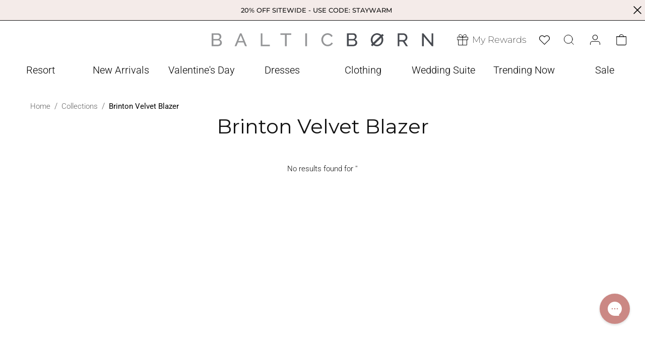

--- FILE ---
content_type: text/html; charset=utf-8
request_url: https://balticborn.com/en-ca/collections/brinton-velvet-blazer
body_size: 91899
content:
<!doctype html>
<html class="no-js" lang="en">
  <head>
 
<script type="text/javascript" async="true" src="https://d3uz7fhqos37j7.cloudfront.net/7dcd340d84f762eba80aa538b0c527f7.js"></script>
    <meta charset="utf-8">
    <meta http-equiv="X-UA-Compatible" content="IE=edge">
   
    <meta name="viewport" content="width=device-width, initial-scale=1, maximum-scale=5">

    <meta name="theme-color" content="">
    <link rel="canonical" href="https://balticborn.com/en-ca/collections/brinton-velvet-blazer">  
    <title>
      Brinton Velvet Blazer
 &ndash; Baltic Born</title>

    

    

    <link rel="preconnect" href="https://cdn.shopify.com" crossorigin>
<link rel="preconnect" href="https://shopifycdn.net" crossorigin>
<link rel="preconnect" href="https://d3uz7fhqos37j7.cloudfront.net" crossorigin>
<link rel="preconnect" href="https://d2wy8f7a9ursnm.cloudfront.net" crossorigin>
<link rel="preconnect" href="https://js.klarna.com" crossorigin>
<link rel="preconnect" href="https://static.klaviyo.com" crossorigin>
<link rel="preconnect" href="https://str.rise-ai.com" crossorigin>
<link rel="preconnect" href="https://cdn-cookieyes.com" crossorigin>
<link rel="preconnect" href="https://app.kiwisizing.com" crossorigin>
<link rel="preconnect" href="https://connect.nosto.com" crossorigin>
<link rel="preconnect" href="https://config.gorgias.chat" crossorigin>
<link rel="preload" href="https://cdn.shopify.com/extensions/019a4fa1-5db3-7953-839c-8fcee7f91331/loop-shopify-app-311/assets/onstore-block.css" as="style" crossorigin>
<link rel="preconnect" href="https://fonts.googleapis.com">
<link rel="stylesheet" href="//balticborn.com/cdn/shop/t/742/assets/cart-inventory-validation.css?v=167392514352765631071763667830" media="print" onload="this.media='all'">
<link rel="preconnect" href="https://fonts.gstatic.com" crossorigin>
<link rel="preload" href="https://cdn.shopify.com/extensions/019a583e-282f-7474-9385-bb882a974cc8/wishlist-shopify-app-576/assets/wishlistcollections.css" as="style">


    <script>
      var Shopify = Shopify || {};
      window.PI = {};
      document.documentElement.className = document.documentElement.className.replace('no-js', 'js');
      if (Shopify.designMode) {
        document.documentElement.classList.add('shopify-design-mode');
      }
     Shopify.nosto = {}
     Shopify.nosto.money_format = "${{amount}}";
    </script>
    <script type="text/javascript">

 (() => {window.nostojs=window.nostojs||(function(cb){(window.nostojs.q=window.nostojs.q||[]).push(cb);});})();
  nostojs((api) => api.setAutoLoad(false));

/*=======================
  PI Nostro Integration
=======================*/

class NostoIntegration {  
  static getProductHandle(url) {
    return url.split("/").pop().split("?")[0];
  }

  static buildProductUrl(url, parmas) {
    const urlObj = new URL(url);
    urlObj.search = new URLSearchParams(parmas).toString();
    return urlObj.href;
  }

  static buildSrcSet(url, widths = [165,360,533,720,940,1066,1365]) {

    if (typeof url !== 'string' || !url) {
        throw new Error('Invalid URL provided.');
    }

    if (!Array.isArray(widths) || !widths.every(w => Number.isInteger(w) && w > 0)) {
        throw new Error('Widths must be an array of positive integers.');
    }
    const [baseUrl, queryString] = url.split('?');
    const queryParams = queryString ? queryString.split('&') : [];

    const srcset = widths.map(width => {
        const updatedParams = queryParams.filter(param => !param.startsWith('width='));
        updatedParams.push(`width=${width}`);

        return `${baseUrl}?${updatedParams.join('&')} ${width}w`;
    });

    return srcset.join(', ');
 }



  static createNostroSectionHtml(recs) {
    var productHtml = [];

    if (recs.products.length === 0) {
      return "";
    }

    recs.products.forEach((product, index) => {
      const isFirstRow = index < 3;
      const loadingAttr = isFirstRow ? 'eager' : 'lazy';
      const fetchPriorityAttr = index === 0 ? 'fetchpriority="high"' : '';
      
      productHtml.push(`<li id="Slide-1" class="grid__item slider__slide scroll-trigger  " data-cascade="" style="--animation-order:">
                            <a class="product-card nosto-product-url" 
                                href="${this.buildProductUrl(
                                  product.url,
                                  recs.params
                                )}">
                                <div class="product-card__image-container">
                                    <img class="product-card__image product-card__image--main" 
                                     srcset="${this.buildSrcSet(product.image_url)}"
                                      alt="${product.name}" 
                                      loading="${loadingAttr}" ${fetchPriorityAttr} width="1365" height="2048"
                                      sizes="(min-width: 1400px) 520px, (min-width: 990px) calc((100vw - 130px) / 4), (min-width: 750px) calc((100vw - 120px) / 3), calc((100vw - 35px) / 2)"
                                      >
                                    ${
                                      product.alternate_image_urls[0]
                                        ? `<img class="product-card__image product-card__image--hover" 
                                              srcset="${this.buildSrcSet(product.alternate_image_urls[0])}" alt="${product.name}" 
                                              sizes="(min-width: 1400px) 520px, (min-width: 990px) calc((100vw - 130px) / 4), (min-width: 750px) calc((100vw - 120px) / 3), calc((100vw - 35px) / 2)"
                                              loading="lazy" width="1365" height="2048">`
                                        : ""
                                    }
                                </div>
                                <div class="product-card__info">
                                    <h3 class="product-card__title">
                                       ${product.name}</h3>
                                    <div class="product-card__price">
                                        <span class="price-item">
                                        ${product.price_text}
                                        </span>
                                    </div>
                                    <span class="stamped-product-reviews-badge collection-badge" 
                                          data-product-sku="${this.getProductHandle(
                                            product.url
                                          )}" 
                                          data-id="${product.product_id}"  
                                          data-product-title="${product.name}"  
                                          data-style-color-star="cb8884" style="display:block;"></span>
                                </div>
                            </a>
                        </li>`);
    });


    const sliderScript = `<script type="application/json">{"autoplay": true, "loop": true,"wheelGestures": true,"dragFree": true}<\/script>`; 
    const sectionHtml = `<section data-count="${recs.products.length}" 
                                  class="pi-slider-component-collection-list section section-pi-featured-collection">
                        <div class="color-scheme-1 isolate gradient">
                            <div class="collection section-padding">
                            <div class="collection__title title-wrapper title-wrapper--no-top-margin page-width">
                                <h2 class="title inline-richtext h1 scroll-trigger animate--slide-in">
                                ${recs.title}</h2>
                            </div>
                             ${sliderScript}
                            <pi-embla-carousel class="pi-slider-component-collection-list slider-mobile-gutter slider-component-full-width slider-component-desktop scroll-trigger  ">
                                <ul id="Slider-featured-collection" class="pi-flex-container product-grid contains-card contains-card--product contains-card--standard    product-grid contains-card contains-card--product contains-card--standard grid--4-col-desktop grid--3-col-tablet-down slider--tablets" role="list" aria-label="Slider">
                                    ${productHtml.join("")}
                                </ul>
                                 <div class="pi-controls pi-collection-list_slider-buttons slider-buttons no-js-hidden">
                                      <button type="button" class="slider-button slider-button--prev" name="previous" aria-label="Previous slide" aria-controls="Slider-featured-collection">
                                        <svg xmlns:dc="http://purl.org/dc/elements/1.1/" xmlns:cc="http://creativecommons.org/ns#" xmlns:rdf="http://www.w3.org/1999/02/22-rdf-syntax-ns#" xmlns:svg="http://www.w3.org/2000/svg" xmlns="http://www.w3.org/2000/svg" xmlns:sodipodi="http://sodipodi.sourceforge.net/DTD/sodipodi-0.dtd" xmlns:inkscape="http://www.inkscape.org/namespaces/inkscape" version="1.1" x="0px" y="0px" viewBox="0 0 100 100"><g transform="translate(0,-952.36218)"><path style="font-size:medium;font-style:normal;font-variant:normal;font-weight:normal;font-stretch:normal;text-indent:0;text-align:start;text-decoration:none;line-height:normal;letter-spacing:normal;word-spacing:normal;text-transform:none;direction:ltr;block-progression:tb;writing-mode:lr-tb;text-anchor:start;baseline-shift:baseline;opacity:1;color:#000000;fill:#000000;fill-opacity:1;stroke:none;stroke-width:1.99999975999999990;marker:none;visibility:visible;display:inline;overflow:visible;enable-background:accumulate;font-family:Sans;-inkscape-font-specification:Sans" d="M 66.96875 14.96875 A 1.0000999 1.0000999 0 0 0 66.28125 15.28125 L 32.28125 49.28125 A 1.0000999 1.0000999 0 0 0 32.28125 50.6875 L 66.28125 84.6875 A 1.0054956 1.0054956 0 0 0 67.71875 83.28125 L 34.4375 50 L 67.71875 16.6875 A 1.0000999 1.0000999 0 0 0 66.96875 14.96875 z " transform="translate(0,952.36218)"/></g></svg>
                                      </button>
                                      <div class="slider-counter caption">
                                        <span class="slider-counter--current">1</span>
                                        <span aria-hidden="true"> / </span>
                                        <span class="visually-hidden">of</span>
                                        <span class="slider-counter--total">4</span>
                                      </div>
                                      <button type="button" class="slider-button slider-button--next" name="next" aria-label="Next slide" aria-controls="Slider-featured-collection">
                                   <svg xmlns:dc="http://purl.org/dc/elements/1.1/" xmlns:cc="http://creativecommons.org/ns#" xmlns:rdf="http://www.w3.org/1999/02/22-rdf-syntax-ns#" xmlns:svg="http://www.w3.org/2000/svg" xmlns="http://www.w3.org/2000/svg" xmlns:sodipodi="http://sodipodi.sourceforge.net/DTD/sodipodi-0.dtd" xmlns:inkscape="http://www.inkscape.org/namespaces/inkscape" version="1.1" x="0px" y="0px" viewBox="0 0 100 100"><g transform="translate(0,-952.36218)"><path style="font-size:medium;font-style:normal;font-variant:normal;font-weight:normal;font-stretch:normal;text-indent:0;text-align:start;text-decoration:none;line-height:normal;letter-spacing:normal;word-spacing:normal;text-transform:none;direction:ltr;block-progression:tb;writing-mode:lr-tb;text-anchor:start;baseline-shift:baseline;opacity:1;color:#000000;fill:#000000;fill-opacity:1;stroke:none;stroke-width:1.99999975999999990;marker:none;visibility:visible;display:inline;overflow:visible;enable-background:accumulate;font-family:Sans;-inkscape-font-specification:Sans" d="M 32.875 14.96875 A 1.0000999 1.0000999 0 0 0 32.28125 16.6875 L 65.5625 50 L 32.28125 83.28125 A 1.0054956 1.0054956 0 1 0 33.71875 84.6875 L 67.71875 50.6875 A 1.0000999 1.0000999 0 0 0 67.71875 49.28125 L 33.71875 15.28125 A 1.0000999 1.0000999 0 0 0 32.875 14.96875 z " transform="translate(0,952.36218)"/></g></svg>
                                      </button>
                                 </div>
                            </pi-embla-carousel>
                            </div>
                        </div>
                      </section>`;

                                                                  

    return sectionHtml;
  }

  static loopRecommendations(recommendations) {
    return new Promise((resolve, reject) => {
      var recsHtml = {};

      for (var [key, recs] of Object.entries(recommendations)) {
        recsHtml[key] = this.createNostroSectionHtml(recs);
      }
      resolve(recsHtml);
    });
  }




  static loadProductRecommendations(productId) {
    nostojs((api) => {
      window.api = api;
      api
        .defaultSession()
        .viewProduct(productId)
        .setPlacements(api.placements.getPlacements())
        .load()
        .then((response) => {
          // console.log("=================");
          // console.log(response); selected_sku_id

          console.time("NostoStrucutre");
          this.loopRecommendations(response.campaigns.recommendations).then(
            (recsHtml) => {
              console.timeEnd("NostoStrucutre");
              // console.log(recsHtml);
              api.placements.injectCampaigns(recsHtml);
               console.timeEnd("NostoAPI");
              if (StampedFn) {
                StampedFn.reloadUGC();
              }
             
            }
          );
        });
    });
  }

  static loadCategoryPageRecommendations(name, collectionId) {
    nostojs((api) => {
      window.api = api;
      api
        .defaultSession()
        .viewCategory(name)
        .setCategoryIds([collectionId])
        .setPlacements(api.placements.getPlacements())
        .load()
        .then((response) => {
          // console.log("=================");
          // console.log(response); selected_sku_id
          console.time("NostoStrucutre");
          this.loopRecommendations(response.campaigns.recommendations).then(
            (recsHtml) => {
              console.timeEnd("NostoStrucutre");
              api.placements.injectCampaigns(recsHtml);
               console.timeEnd("NostoAPI");
              if (StampedFn) {
                StampedFn.reloadUGC();
              }
             
            }
          );
        });
    });
  }



  static loadFrontPageRecommendations() {
    // I want to see the time it takes to load the recommendations
    console.time("loadFrontPageRecommendations");

    nostojs((api) => {
      window.api = api;
      api
        .defaultSession()
        .viewFrontPage()
        .setPlacements(api.placements.getPlacements())
        .load()
        .then((response) => {
          // console.log("=================");
          console.log(response);
          //  track Performance OF API  
          //  console.log(response.performance);
         console.time("NostoStrucutre");
          this.loopRecommendations(response.campaigns.recommendations).then(
            (recsHtml) => {
              console.timeEnd("NostoStrucutre");
              // console.log(recsHtml);
              api.placements.injectCampaigns(recsHtml);
               console.timeEnd("NostoAPI");
              if (StampedFn) {
                StampedFn.reloadUGC();
              }
            }
          );
        });
    });
  }
}


     console.time("NostoAPI");NostoIntegration.loadCategoryPageRecommendations('Brinton Velvet Blazer', '290635186341');</script>
    
    <script src="//balticborn.com/cdn/shop/t/742/assets/lazyload.min.js?v=144382116233979813031763667828"></script>
    <script src="//balticborn.com/cdn/shop/t/742/assets/constants.js?v=120479191955971324081763667829" defer="defer"></script>
    <script src="//balticborn.com/cdn/shop/t/742/assets/pubsub.js?v=158357773527763999511763667829" defer="defer"></script>
    <script src="//balticborn.com/cdn/shop/t/742/assets/pi-embla.min.js?v=116677579783717475591763667829" defer="defer"></script>
    <script src="//balticborn.com/cdn/shop/t/742/assets/global.js?v=60216078195685726401766002768" defer="defer"></script>
    <script src="//balticborn.com/cdn/shop/t/742/assets/details-disclosure.js?v=13653116266235556501763667831" defer="defer"></script>
    <script src="//balticborn.com/cdn/shop/t/742/assets/details-modal.js?v=25581673532751508451763667831" defer="defer"></script>
    <script src="//balticborn.com/cdn/shop/t/742/assets/search-form.js?v=133129549252120666541763667829" defer="defer"></script>
    <script src="//balticborn.com/cdn/shop/t/742/assets/cart-drawer-refresh.js?v=76634712560230789681763667830" defer="defer"></script>
    
      <script src="//balticborn.com/cdn/shop/t/742/assets/pi-range-slider.js?v=172685396277695613371763667829" defer="defer"></script>
    




    
      <script src="//d2wy8f7a9ursnm.cloudfront.net/v7/bugsnag.min.js" defer></script>
      <script>
        Bugsnag.start({ apiKey: '8379e7d5defd6b639d8e96d851ecd060' })
      </script>
    <script async data-environment="production" src="https://js.klarna.com/web-sdk/v1/klarna.js" data-client-id="d7e7e982-15ad-57d6-ba27-74dce256b3ce"></script>
    <!-- "snippets/shogun-head.liquid" was not rendered, the associated app was uninstalled -->

     <script src="https://str.rise-ai.com/?shop=baltic-born.myshopify.com" defer></script>

      
<script>window.performance && window.performance.mark && window.performance.mark('shopify.content_for_header.start');</script><meta name="google-site-verification" content="TIOX8Ze9IZoElWjAqTFARRT7flKrM8dwWQCKpcyZboA">
<meta id="shopify-digital-wallet" name="shopify-digital-wallet" content="/10664366/digital_wallets/dialog">
<meta name="shopify-checkout-api-token" content="3996861e05c45463803c34bce36608b5">
<meta id="in-context-paypal-metadata" data-shop-id="10664366" data-venmo-supported="false" data-environment="production" data-locale="en_US" data-paypal-v4="true" data-currency="CAD">
<link rel="alternate" type="application/atom+xml" title="Feed" href="/en-ca/collections/brinton-velvet-blazer.atom" />
<link rel="alternate" hreflang="x-default" href="https://balticborn.com/collections/brinton-velvet-blazer">
<link rel="alternate" hreflang="en-CA" href="https://balticborn.com/en-ca/collections/brinton-velvet-blazer">
<link rel="alternate" hreflang="en-US" href="https://balticborn.com/collections/brinton-velvet-blazer">
<link rel="alternate" type="application/json+oembed" href="https://balticborn.com/en-ca/collections/brinton-velvet-blazer.oembed">
<script async="async" src="/checkouts/internal/preloads.js?locale=en-CA"></script>
<link rel="preconnect" href="https://shop.app" crossorigin="anonymous">
<script async="async" src="https://shop.app/checkouts/internal/preloads.js?locale=en-CA&shop_id=10664366" crossorigin="anonymous"></script>
<script id="apple-pay-shop-capabilities" type="application/json">{"shopId":10664366,"countryCode":"US","currencyCode":"CAD","merchantCapabilities":["supports3DS"],"merchantId":"gid:\/\/shopify\/Shop\/10664366","merchantName":"Baltic Born","requiredBillingContactFields":["postalAddress","email","phone"],"requiredShippingContactFields":["postalAddress","email","phone"],"shippingType":"shipping","supportedNetworks":["visa","masterCard","amex","discover","elo","jcb"],"total":{"type":"pending","label":"Baltic Born","amount":"1.00"},"shopifyPaymentsEnabled":true,"supportsSubscriptions":true}</script>
<script id="shopify-features" type="application/json">{"accessToken":"3996861e05c45463803c34bce36608b5","betas":["rich-media-storefront-analytics"],"domain":"balticborn.com","predictiveSearch":true,"shopId":10664366,"locale":"en"}</script>
<script>var Shopify = Shopify || {};
Shopify.shop = "baltic-born.myshopify.com";
Shopify.locale = "en";
Shopify.currency = {"active":"CAD","rate":"1.3893726"};
Shopify.country = "CA";
Shopify.theme = {"name":"Baltic-Born\/master","id":151241195685,"schema_name":"Dawn","schema_version":"15.2.0","theme_store_id":null,"role":"main"};
Shopify.theme.handle = "null";
Shopify.theme.style = {"id":null,"handle":null};
Shopify.cdnHost = "balticborn.com/cdn";
Shopify.routes = Shopify.routes || {};
Shopify.routes.root = "/en-ca/";</script>
<script type="module">!function(o){(o.Shopify=o.Shopify||{}).modules=!0}(window);</script>
<script>!function(o){function n(){var o=[];function n(){o.push(Array.prototype.slice.apply(arguments))}return n.q=o,n}var t=o.Shopify=o.Shopify||{};t.loadFeatures=n(),t.autoloadFeatures=n()}(window);</script>
<script>
  window.ShopifyPay = window.ShopifyPay || {};
  window.ShopifyPay.apiHost = "shop.app\/pay";
  window.ShopifyPay.redirectState = null;
</script>
<script id="shop-js-analytics" type="application/json">{"pageType":"collection"}</script>
<script defer="defer" async type="module" src="//balticborn.com/cdn/shopifycloud/shop-js/modules/v2/client.init-shop-cart-sync_BT-GjEfc.en.esm.js"></script>
<script defer="defer" async type="module" src="//balticborn.com/cdn/shopifycloud/shop-js/modules/v2/chunk.common_D58fp_Oc.esm.js"></script>
<script defer="defer" async type="module" src="//balticborn.com/cdn/shopifycloud/shop-js/modules/v2/chunk.modal_xMitdFEc.esm.js"></script>
<script type="module">
  await import("//balticborn.com/cdn/shopifycloud/shop-js/modules/v2/client.init-shop-cart-sync_BT-GjEfc.en.esm.js");
await import("//balticborn.com/cdn/shopifycloud/shop-js/modules/v2/chunk.common_D58fp_Oc.esm.js");
await import("//balticborn.com/cdn/shopifycloud/shop-js/modules/v2/chunk.modal_xMitdFEc.esm.js");

  window.Shopify.SignInWithShop?.initShopCartSync?.({"fedCMEnabled":true,"windoidEnabled":true});

</script>
<script>
  window.Shopify = window.Shopify || {};
  if (!window.Shopify.featureAssets) window.Shopify.featureAssets = {};
  window.Shopify.featureAssets['shop-js'] = {"shop-cart-sync":["modules/v2/client.shop-cart-sync_DZOKe7Ll.en.esm.js","modules/v2/chunk.common_D58fp_Oc.esm.js","modules/v2/chunk.modal_xMitdFEc.esm.js"],"init-fed-cm":["modules/v2/client.init-fed-cm_B6oLuCjv.en.esm.js","modules/v2/chunk.common_D58fp_Oc.esm.js","modules/v2/chunk.modal_xMitdFEc.esm.js"],"shop-cash-offers":["modules/v2/client.shop-cash-offers_D2sdYoxE.en.esm.js","modules/v2/chunk.common_D58fp_Oc.esm.js","modules/v2/chunk.modal_xMitdFEc.esm.js"],"shop-login-button":["modules/v2/client.shop-login-button_QeVjl5Y3.en.esm.js","modules/v2/chunk.common_D58fp_Oc.esm.js","modules/v2/chunk.modal_xMitdFEc.esm.js"],"pay-button":["modules/v2/client.pay-button_DXTOsIq6.en.esm.js","modules/v2/chunk.common_D58fp_Oc.esm.js","modules/v2/chunk.modal_xMitdFEc.esm.js"],"shop-button":["modules/v2/client.shop-button_DQZHx9pm.en.esm.js","modules/v2/chunk.common_D58fp_Oc.esm.js","modules/v2/chunk.modal_xMitdFEc.esm.js"],"avatar":["modules/v2/client.avatar_BTnouDA3.en.esm.js"],"init-windoid":["modules/v2/client.init-windoid_CR1B-cfM.en.esm.js","modules/v2/chunk.common_D58fp_Oc.esm.js","modules/v2/chunk.modal_xMitdFEc.esm.js"],"init-shop-for-new-customer-accounts":["modules/v2/client.init-shop-for-new-customer-accounts_C_vY_xzh.en.esm.js","modules/v2/client.shop-login-button_QeVjl5Y3.en.esm.js","modules/v2/chunk.common_D58fp_Oc.esm.js","modules/v2/chunk.modal_xMitdFEc.esm.js"],"init-shop-email-lookup-coordinator":["modules/v2/client.init-shop-email-lookup-coordinator_BI7n9ZSv.en.esm.js","modules/v2/chunk.common_D58fp_Oc.esm.js","modules/v2/chunk.modal_xMitdFEc.esm.js"],"init-shop-cart-sync":["modules/v2/client.init-shop-cart-sync_BT-GjEfc.en.esm.js","modules/v2/chunk.common_D58fp_Oc.esm.js","modules/v2/chunk.modal_xMitdFEc.esm.js"],"shop-toast-manager":["modules/v2/client.shop-toast-manager_DiYdP3xc.en.esm.js","modules/v2/chunk.common_D58fp_Oc.esm.js","modules/v2/chunk.modal_xMitdFEc.esm.js"],"init-customer-accounts":["modules/v2/client.init-customer-accounts_D9ZNqS-Q.en.esm.js","modules/v2/client.shop-login-button_QeVjl5Y3.en.esm.js","modules/v2/chunk.common_D58fp_Oc.esm.js","modules/v2/chunk.modal_xMitdFEc.esm.js"],"init-customer-accounts-sign-up":["modules/v2/client.init-customer-accounts-sign-up_iGw4briv.en.esm.js","modules/v2/client.shop-login-button_QeVjl5Y3.en.esm.js","modules/v2/chunk.common_D58fp_Oc.esm.js","modules/v2/chunk.modal_xMitdFEc.esm.js"],"shop-follow-button":["modules/v2/client.shop-follow-button_CqMgW2wH.en.esm.js","modules/v2/chunk.common_D58fp_Oc.esm.js","modules/v2/chunk.modal_xMitdFEc.esm.js"],"checkout-modal":["modules/v2/client.checkout-modal_xHeaAweL.en.esm.js","modules/v2/chunk.common_D58fp_Oc.esm.js","modules/v2/chunk.modal_xMitdFEc.esm.js"],"shop-login":["modules/v2/client.shop-login_D91U-Q7h.en.esm.js","modules/v2/chunk.common_D58fp_Oc.esm.js","modules/v2/chunk.modal_xMitdFEc.esm.js"],"lead-capture":["modules/v2/client.lead-capture_BJmE1dJe.en.esm.js","modules/v2/chunk.common_D58fp_Oc.esm.js","modules/v2/chunk.modal_xMitdFEc.esm.js"],"payment-terms":["modules/v2/client.payment-terms_Ci9AEqFq.en.esm.js","modules/v2/chunk.common_D58fp_Oc.esm.js","modules/v2/chunk.modal_xMitdFEc.esm.js"]};
</script>
<script>(function() {
  var isLoaded = false;
  function asyncLoad() {
    if (isLoaded) return;
    isLoaded = true;
    var urls = ["https:\/\/d23dclunsivw3h.cloudfront.net\/redirect-app.js?shop=baltic-born.myshopify.com","https:\/\/strn.rise-ai.com\/?shop=baltic-born.myshopify.com","https:\/\/str.rise-ai.com\/?shop=baltic-born.myshopify.com","https:\/\/cdn.attn.tv\/balticborn\/dtag.js?shop=baltic-born.myshopify.com","https:\/\/d2badvwg0mti9p.cloudfront.net\/script.js?shop=baltic-born.myshopify.com\u0026shop=baltic-born.myshopify.com","https:\/\/connect.nosto.com\/include\/script\/shopify-10664366.js?shop=baltic-born.myshopify.com","https:\/\/app.kiwisizing.com\/web\/js\/dist\/kiwiSizing\/plugin\/SizingPlugin.prod.js?v=330\u0026shop=baltic-born.myshopify.com","\/\/backinstock.useamp.com\/widget\/10229_1767153739.js?category=bis\u0026v=6\u0026shop=baltic-born.myshopify.com","https:\/\/s3.eu-west-1.amazonaws.com\/production-klarna-il-shopify-osm\/d3bc5d6366701989e2db5a93793900883f2d31a6\/baltic-born.myshopify.com-1769410803487.js?shop=baltic-born.myshopify.com"];
    for (var i = 0; i < urls.length; i++) {
      var s = document.createElement('script');
      s.type = 'text/javascript';
      s.async = true;
      s.src = urls[i];
      var x = document.getElementsByTagName('script')[0];
      x.parentNode.insertBefore(s, x);
    }
  };
  if(window.attachEvent) {
    window.attachEvent('onload', asyncLoad);
  } else {
    window.addEventListener('load', asyncLoad, false);
  }
})();</script>
<script id="__st">var __st={"a":10664366,"offset":-25200,"reqid":"f6cf9ec7-9cf9-47e8-b85d-274accf8e071-1769441250","pageurl":"balticborn.com\/en-ca\/collections\/brinton-velvet-blazer","u":"48a141f70755","p":"collection","rtyp":"collection","rid":290635186341};</script>
<script>window.ShopifyPaypalV4VisibilityTracking = true;</script>
<script id="captcha-bootstrap">!function(){'use strict';const t='contact',e='account',n='new_comment',o=[[t,t],['blogs',n],['comments',n],[t,'customer']],c=[[e,'customer_login'],[e,'guest_login'],[e,'recover_customer_password'],[e,'create_customer']],r=t=>t.map((([t,e])=>`form[action*='/${t}']:not([data-nocaptcha='true']) input[name='form_type'][value='${e}']`)).join(','),a=t=>()=>t?[...document.querySelectorAll(t)].map((t=>t.form)):[];function s(){const t=[...o],e=r(t);return a(e)}const i='password',u='form_key',d=['recaptcha-v3-token','g-recaptcha-response','h-captcha-response',i],f=()=>{try{return window.sessionStorage}catch{return}},m='__shopify_v',_=t=>t.elements[u];function p(t,e,n=!1){try{const o=window.sessionStorage,c=JSON.parse(o.getItem(e)),{data:r}=function(t){const{data:e,action:n}=t;return t[m]||n?{data:e,action:n}:{data:t,action:n}}(c);for(const[e,n]of Object.entries(r))t.elements[e]&&(t.elements[e].value=n);n&&o.removeItem(e)}catch(o){console.error('form repopulation failed',{error:o})}}const l='form_type',E='cptcha';function T(t){t.dataset[E]=!0}const w=window,h=w.document,L='Shopify',v='ce_forms',y='captcha';let A=!1;((t,e)=>{const n=(g='f06e6c50-85a8-45c8-87d0-21a2b65856fe',I='https://cdn.shopify.com/shopifycloud/storefront-forms-hcaptcha/ce_storefront_forms_captcha_hcaptcha.v1.5.2.iife.js',D={infoText:'Protected by hCaptcha',privacyText:'Privacy',termsText:'Terms'},(t,e,n)=>{const o=w[L][v],c=o.bindForm;if(c)return c(t,g,e,D).then(n);var r;o.q.push([[t,g,e,D],n]),r=I,A||(h.body.append(Object.assign(h.createElement('script'),{id:'captcha-provider',async:!0,src:r})),A=!0)});var g,I,D;w[L]=w[L]||{},w[L][v]=w[L][v]||{},w[L][v].q=[],w[L][y]=w[L][y]||{},w[L][y].protect=function(t,e){n(t,void 0,e),T(t)},Object.freeze(w[L][y]),function(t,e,n,w,h,L){const[v,y,A,g]=function(t,e,n){const i=e?o:[],u=t?c:[],d=[...i,...u],f=r(d),m=r(i),_=r(d.filter((([t,e])=>n.includes(e))));return[a(f),a(m),a(_),s()]}(w,h,L),I=t=>{const e=t.target;return e instanceof HTMLFormElement?e:e&&e.form},D=t=>v().includes(t);t.addEventListener('submit',(t=>{const e=I(t);if(!e)return;const n=D(e)&&!e.dataset.hcaptchaBound&&!e.dataset.recaptchaBound,o=_(e),c=g().includes(e)&&(!o||!o.value);(n||c)&&t.preventDefault(),c&&!n&&(function(t){try{if(!f())return;!function(t){const e=f();if(!e)return;const n=_(t);if(!n)return;const o=n.value;o&&e.removeItem(o)}(t);const e=Array.from(Array(32),(()=>Math.random().toString(36)[2])).join('');!function(t,e){_(t)||t.append(Object.assign(document.createElement('input'),{type:'hidden',name:u})),t.elements[u].value=e}(t,e),function(t,e){const n=f();if(!n)return;const o=[...t.querySelectorAll(`input[type='${i}']`)].map((({name:t})=>t)),c=[...d,...o],r={};for(const[a,s]of new FormData(t).entries())c.includes(a)||(r[a]=s);n.setItem(e,JSON.stringify({[m]:1,action:t.action,data:r}))}(t,e)}catch(e){console.error('failed to persist form',e)}}(e),e.submit())}));const S=(t,e)=>{t&&!t.dataset[E]&&(n(t,e.some((e=>e===t))),T(t))};for(const o of['focusin','change'])t.addEventListener(o,(t=>{const e=I(t);D(e)&&S(e,y())}));const B=e.get('form_key'),M=e.get(l),P=B&&M;t.addEventListener('DOMContentLoaded',(()=>{const t=y();if(P)for(const e of t)e.elements[l].value===M&&p(e,B);[...new Set([...A(),...v().filter((t=>'true'===t.dataset.shopifyCaptcha))])].forEach((e=>S(e,t)))}))}(h,new URLSearchParams(w.location.search),n,t,e,['guest_login'])})(!0,!0)}();</script>
<script integrity="sha256-4kQ18oKyAcykRKYeNunJcIwy7WH5gtpwJnB7kiuLZ1E=" data-source-attribution="shopify.loadfeatures" defer="defer" src="//balticborn.com/cdn/shopifycloud/storefront/assets/storefront/load_feature-a0a9edcb.js" crossorigin="anonymous"></script>
<script crossorigin="anonymous" defer="defer" src="//balticborn.com/cdn/shopifycloud/storefront/assets/shopify_pay/storefront-65b4c6d7.js?v=20250812"></script>
<script data-source-attribution="shopify.dynamic_checkout.dynamic.init">var Shopify=Shopify||{};Shopify.PaymentButton=Shopify.PaymentButton||{isStorefrontPortableWallets:!0,init:function(){window.Shopify.PaymentButton.init=function(){};var t=document.createElement("script");t.src="https://balticborn.com/cdn/shopifycloud/portable-wallets/latest/portable-wallets.en.js",t.type="module",document.head.appendChild(t)}};
</script>
<script data-source-attribution="shopify.dynamic_checkout.buyer_consent">
  function portableWalletsHideBuyerConsent(e){var t=document.getElementById("shopify-buyer-consent"),n=document.getElementById("shopify-subscription-policy-button");t&&n&&(t.classList.add("hidden"),t.setAttribute("aria-hidden","true"),n.removeEventListener("click",e))}function portableWalletsShowBuyerConsent(e){var t=document.getElementById("shopify-buyer-consent"),n=document.getElementById("shopify-subscription-policy-button");t&&n&&(t.classList.remove("hidden"),t.removeAttribute("aria-hidden"),n.addEventListener("click",e))}window.Shopify?.PaymentButton&&(window.Shopify.PaymentButton.hideBuyerConsent=portableWalletsHideBuyerConsent,window.Shopify.PaymentButton.showBuyerConsent=portableWalletsShowBuyerConsent);
</script>
<script data-source-attribution="shopify.dynamic_checkout.cart.bootstrap">document.addEventListener("DOMContentLoaded",(function(){function t(){return document.querySelector("shopify-accelerated-checkout-cart, shopify-accelerated-checkout")}if(t())Shopify.PaymentButton.init();else{new MutationObserver((function(e,n){t()&&(Shopify.PaymentButton.init(),n.disconnect())})).observe(document.body,{childList:!0,subtree:!0})}}));
</script>
<link id="shopify-accelerated-checkout-styles" rel="stylesheet" media="screen" href="https://balticborn.com/cdn/shopifycloud/portable-wallets/latest/accelerated-checkout-backwards-compat.css" crossorigin="anonymous">
<style id="shopify-accelerated-checkout-cart">
        #shopify-buyer-consent {
  margin-top: 1em;
  display: inline-block;
  width: 100%;
}

#shopify-buyer-consent.hidden {
  display: none;
}

#shopify-subscription-policy-button {
  background: none;
  border: none;
  padding: 0;
  text-decoration: underline;
  font-size: inherit;
  cursor: pointer;
}

#shopify-subscription-policy-button::before {
  box-shadow: none;
}

      </style>

<script>window.performance && window.performance.mark && window.performance.mark('shopify.content_for_header.end');</script>

    <script>
      const delaySpecificScripts = [
        "https://balticborn.com/cdn/shop/t/759/assets/pi-embla.min.js?v=116677579783717475591765295033",
        "https://config.gorgias.chat/gorgias-chat-bundle.js?rev=3a253e1e&appKey=01JVD5EQMNP0AE8FWPHAKED101",
        "https://config.gorgias.chat/gorgias-chat-bundle.js?rev=a63a62cb&appKey=01JVD5EQMNP0AE8FWPHAKED101",
        "https://cdn.shopify.com/extensions/019ac63c-3e98-7bd4-8e8e-e79e65ec8e7a/wishlist-shopify-app-597/assets/swym-ext-shopify.js",
        "https://cdn.shopify.com/extensions/019aff03-6fb4-75c7-bce0-9575a63015f9/loop-returns-320/assets/return-coverage-block-v2.js"
      ];

      const delayedScripts = [];

      function shouldDelay(src) {
        return delaySpecificScripts.some(target => src.includes(target));
      }

      const origAppend = Element.prototype.appendChild;
      const origInsert = Element.prototype.insertBefore;

      Element.prototype.appendChild = function(node) {
        if (node.tagName === "SCRIPT" && node.src && shouldDelay(node.src)) {
          delayedScripts.push(node.src);
          return node;
        }
        return origAppend.call(this, node);
      };

      Element.prototype.insertBefore = function(node, ref) {
        if (node.tagName === "SCRIPT" && node.src && shouldDelay(node.src)) {
          delayedScripts.push(node.src);
          return node;
        }
        return origInsert.call(this, node, ref);
      };

      window.addEventListener("load", () => {
        requestIdleCallback(() => {
          delayedScripts.forEach(src => {
            const s = document.createElement("script");
            s.src = src;
            s.async = true;
            document.body.appendChild(s);
          });
        });
      });
    </script>

    

<style data-shopify>
  @font-face {
    font-family: 'AlberobelloSerif';
    src: url('//balticborn.com/cdn/shop/t/742/assets/alberobelloserif-webfont.woff2?v=26779662826543736311763667828') format('woff2');
    font-weight: normal;
    font-style: normal;
    font-display: swap;
  }

  @font-face {
  font-family: Roboto;
  font-weight: 300;
  font-style: normal;
  font-display: swap;
  src: url("//balticborn.com/cdn/fonts/roboto/roboto_n3.9ac06d5955eb603264929711f38e40623ddc14db.woff2") format("woff2"),
       url("//balticborn.com/cdn/fonts/roboto/roboto_n3.797df4bf78042ba6106158fcf6a8d0e116fbfdae.woff") format("woff");
}

  @font-face {
  font-family: Roboto;
  font-weight: 400;
  font-style: normal;
  font-display: swap;
  src: url("//balticborn.com/cdn/fonts/roboto/roboto_n4.2019d890f07b1852f56ce63ba45b2db45d852cba.woff2") format("woff2"),
       url("//balticborn.com/cdn/fonts/roboto/roboto_n4.238690e0007583582327135619c5f7971652fa9d.woff") format("woff");
}

  @font-face {
  font-family: Roboto;
  font-weight: 700;
  font-style: normal;
  font-display: swap;
  src: url("//balticborn.com/cdn/fonts/roboto/roboto_n7.f38007a10afbbde8976c4056bfe890710d51dec2.woff2") format("woff2"),
       url("//balticborn.com/cdn/fonts/roboto/roboto_n7.94bfdd3e80c7be00e128703d245c207769d763f9.woff") format("woff");
}

  @font-face {
  font-family: Roboto;
  font-weight: 300;
  font-style: italic;
  font-display: swap;
  src: url("//balticborn.com/cdn/fonts/roboto/roboto_i3.7ba64865c0576ce320cbaa5e1e04a91d9daa2d3a.woff2") format("woff2"),
       url("//balticborn.com/cdn/fonts/roboto/roboto_i3.d974836b0cbb56a5fb4f6622c83b31968fe4c5d0.woff") format("woff");
}

  @font-face {
  font-family: Roboto;
  font-weight: 700;
  font-style: italic;
  font-display: swap;
  src: url("//balticborn.com/cdn/fonts/roboto/roboto_i7.7ccaf9410746f2c53340607c42c43f90a9005937.woff2") format("woff2"),
       url("//balticborn.com/cdn/fonts/roboto/roboto_i7.49ec21cdd7148292bffea74c62c0df6e93551516.woff") format("woff");
}

  @font-face {
  font-family: Montserrat;
  font-weight: 400;
  font-style: normal;
  font-display: swap;
  src: url("//balticborn.com/cdn/fonts/montserrat/montserrat_n4.81949fa0ac9fd2021e16436151e8eaa539321637.woff2") format("woff2"),
       url("//balticborn.com/cdn/fonts/montserrat/montserrat_n4.a6c632ca7b62da89c3594789ba828388aac693fe.woff") format("woff");
}

  @font-face {
  font-family: Montserrat;
  font-weight: 400;
  font-style: normal;
  font-display: swap;
  src: url("//balticborn.com/cdn/fonts/montserrat/montserrat_n4.81949fa0ac9fd2021e16436151e8eaa539321637.woff2") format("woff2"),
       url("//balticborn.com/cdn/fonts/montserrat/montserrat_n4.a6c632ca7b62da89c3594789ba828388aac693fe.woff") format("woff");
}

  @font-face {
  font-family: Montserrat;
  font-weight: 200;
  font-style: normal;
  font-display: swap;
  src: url("//balticborn.com/cdn/fonts/montserrat/montserrat_n2.6158a4b6474a580592572fe30f04d0efe5adcbe8.woff2") format("woff2"),
       url("//balticborn.com/cdn/fonts/montserrat/montserrat_n2.e4b01871223c147c2b91e7b86462152be4d7b524.woff") format("woff");
}

  @font-face {
  font-family: Montserrat;
  font-weight: 500;
  font-style: normal;
  font-display: swap;
  src: url("//balticborn.com/cdn/fonts/montserrat/montserrat_n5.07ef3781d9c78c8b93c98419da7ad4fbeebb6635.woff2") format("woff2"),
       url("//balticborn.com/cdn/fonts/montserrat/montserrat_n5.adf9b4bd8b0e4f55a0b203cdd84512667e0d5e4d.woff") format("woff");
}


  
    
      :root,
    
    .color-scheme-1 {
      --color-background: 255,255,255;
    
      --gradient-background: #ffffff;
    

    

    --color-foreground: 18,18,18;
    --color-background-contrast: 191,191,191;
    --color-shadow: 18,18,18;
    --color-button: 18,18,18;
    --color-button-text: 255,255,255;
    --color-secondary-button: 255,255,255;
    --color-secondary-button-text: 18,18,18;
    --color-link: 18,18,18;
    --color-badge-foreground: 18,18,18;
    --color-badge-background: 255,255,255;
    --color-badge-border: 18,18,18;
    --payment-terms-background-color: rgb(255 255 255);
  }
  
    
    .color-scheme-2 {
      --color-background: 203,136,132;
    
      --gradient-background: #cb8884;
    

    

    --color-foreground: 255,255,255;
    --color-background-contrast: 146,66,62;
    --color-shadow: 18,18,18;
    --color-button: 18,18,18;
    --color-button-text: 18,18,18;
    --color-secondary-button: 203,136,132;
    --color-secondary-button-text: 18,18,18;
    --color-link: 18,18,18;
    --color-badge-foreground: 255,255,255;
    --color-badge-background: 203,136,132;
    --color-badge-border: 255,255,255;
    --payment-terms-background-color: rgb(203 136 132);
  }
  
    
    .color-scheme-3 {
      --color-background: 244,235,233;
    
      --gradient-background: #f4ebe9;
    

    

    --color-foreground: 18,18,18;
    --color-background-contrast: 202,158,148;
    --color-shadow: 18,18,18;
    --color-button: 255,255,255;
    --color-button-text: 0,0,0;
    --color-secondary-button: 244,235,233;
    --color-secondary-button-text: 255,255,255;
    --color-link: 255,255,255;
    --color-badge-foreground: 18,18,18;
    --color-badge-background: 244,235,233;
    --color-badge-border: 18,18,18;
    --payment-terms-background-color: rgb(244 235 233);
  }
  
    
    .color-scheme-4 {
      --color-background: 18,18,18;
    
      --gradient-background: #121212;
    

    

    --color-foreground: 255,255,255;
    --color-background-contrast: 146,146,146;
    --color-shadow: 18,18,18;
    --color-button: 255,255,255;
    --color-button-text: 18,18,18;
    --color-secondary-button: 18,18,18;
    --color-secondary-button-text: 255,255,255;
    --color-link: 255,255,255;
    --color-badge-foreground: 255,255,255;
    --color-badge-background: 18,18,18;
    --color-badge-border: 255,255,255;
    --payment-terms-background-color: rgb(18 18 18);
  }
  
    
    .color-scheme-5 {
      --color-background: 255,255,255;
    
      --gradient-background: #ffffff;
    

    

    --color-foreground: 39,28,28;
    --color-background-contrast: 191,191,191;
    --color-shadow: 18,18,18;
    --color-button: 203,136,132;
    --color-button-text: 18,18,18;
    --color-secondary-button: 255,255,255;
    --color-secondary-button-text: 39,28,28;
    --color-link: 39,28,28;
    --color-badge-foreground: 39,28,28;
    --color-badge-background: 255,255,255;
    --color-badge-border: 39,28,28;
    --payment-terms-background-color: rgb(255 255 255);
  }
  
    
    .color-scheme-8aac4b7c-076a-4fb4-9c19-b63ee3d8e818 {
      --color-background: 18,18,18;
    
      --gradient-background: #121212;
    

    

    --color-foreground: 255,255,255;
    --color-background-contrast: 146,146,146;
    --color-shadow: 18,18,18;
    --color-button: 18,18,18;
    --color-button-text: 255,255,255;
    --color-secondary-button: 18,18,18;
    --color-secondary-button-text: 18,18,18;
    --color-link: 18,18,18;
    --color-badge-foreground: 255,255,255;
    --color-badge-background: 18,18,18;
    --color-badge-border: 255,255,255;
    --payment-terms-background-color: rgb(18 18 18);
  }
  
    
    .color-scheme-daf6cf22-f52b-48e9-9e0b-7383e57e88bd {
      --color-background: 255,255,255;
    
      --gradient-background: #ffffff;
    

    

    --color-foreground: 18,18,18;
    --color-background-contrast: 191,191,191;
    --color-shadow: 203,136,132;
    --color-button: 203,136,132;
    --color-button-text: 255,255,255;
    --color-secondary-button: 255,255,255;
    --color-secondary-button-text: 18,18,18;
    --color-link: 18,18,18;
    --color-badge-foreground: 18,18,18;
    --color-badge-background: 255,255,255;
    --color-badge-border: 18,18,18;
    --payment-terms-background-color: rgb(255 255 255);
  }
  
    
    .color-scheme-63b70afc-1aca-400a-b9bb-7713c7d0f39f {
      --color-background: 255,255,255;
    
      --gradient-background: #ffffff;
    

    

    --color-foreground: 255,255,255;
    --color-background-contrast: 191,191,191;
    --color-shadow: 18,18,18;
    --color-button: 18,18,18;
    --color-button-text: 255,255,255;
    --color-secondary-button: 255,255,255;
    --color-secondary-button-text: 18,18,18;
    --color-link: 18,18,18;
    --color-badge-foreground: 255,255,255;
    --color-badge-background: 255,255,255;
    --color-badge-border: 255,255,255;
    --payment-terms-background-color: rgb(255 255 255);
  }
  
    
    .color-scheme-e1653c1c-49b1-4c4a-8f6b-e713acad506e {
      --color-background: 255,255,255;
    
      --gradient-background: #ffffff;
    

    

    --color-foreground: 255,255,255;
    --color-background-contrast: 191,191,191;
    --color-shadow: 18,18,18;
    --color-button: 18,18,18;
    --color-button-text: 255,255,255;
    --color-secondary-button: 255,255,255;
    --color-secondary-button-text: 18,18,18;
    --color-link: 18,18,18;
    --color-badge-foreground: 255,255,255;
    --color-badge-background: 255,255,255;
    --color-badge-border: 255,255,255;
    --payment-terms-background-color: rgb(255 255 255);
  }
  
    
    .color-scheme-5388ad79-34ec-4a5c-b7f1-9b9d49a1227d {
      --color-background: 244,235,233;
    
      --gradient-background: #f4ebe9;
    

    

    --color-foreground: 18,18,18;
    --color-background-contrast: 202,158,148;
    --color-shadow: 18,18,18;
    --color-button: 18,18,18;
    --color-button-text: 255,255,255;
    --color-secondary-button: 244,235,233;
    --color-secondary-button-text: 18,18,18;
    --color-link: 18,18,18;
    --color-badge-foreground: 18,18,18;
    --color-badge-background: 244,235,233;
    --color-badge-border: 18,18,18;
    --payment-terms-background-color: rgb(244 235 233);
  }
  
    
    .color-scheme-e07b4ba4-cab1-4f76-a488-9e2b8def105c {
      --color-background: 203,136,132;
    
      --gradient-background: #cb8884;
    

    

    --color-foreground: 255,255,255;
    --color-background-contrast: 146,66,62;
    --color-shadow: 18,18,18;
    --color-button: 203,136,132;
    --color-button-text: 255,255,255;
    --color-secondary-button: 203,136,132;
    --color-secondary-button-text: 18,18,18;
    --color-link: 18,18,18;
    --color-badge-foreground: 255,255,255;
    --color-badge-background: 203,136,132;
    --color-badge-border: 255,255,255;
    --payment-terms-background-color: rgb(203 136 132);
  }
  

  body, .color-scheme-1, .color-scheme-2, .color-scheme-3, .color-scheme-4, .color-scheme-5, .color-scheme-8aac4b7c-076a-4fb4-9c19-b63ee3d8e818, .color-scheme-daf6cf22-f52b-48e9-9e0b-7383e57e88bd, .color-scheme-63b70afc-1aca-400a-b9bb-7713c7d0f39f, .color-scheme-e1653c1c-49b1-4c4a-8f6b-e713acad506e, .color-scheme-5388ad79-34ec-4a5c-b7f1-9b9d49a1227d, .color-scheme-e07b4ba4-cab1-4f76-a488-9e2b8def105c {
    color: rgba(var(--color-foreground), 1);
    background-color: rgb(var(--color-background));
  }

  :root {
    --font-body-family: Roboto, sans-serif;
    --font-body-style: normal;
    --font-body-weight: 300;
    --font-body-weight-medium: 400;
    --font-body-weight-bold: 600;

    --font-heading-family: Montserrat, sans-serif;
    --font-heading-style: normal;
    --font-heading-weight: 400;
    --font-heading-weight-light: 300;


    --font-body-scale: 1.0;
    --font-heading-scale: 1.0;

    --media-padding: px;
    --media-border-opacity: 0.05;
    --media-border-width: 1px;
    --media-radius: 0px;
    --media-shadow-opacity: 0.0;
    --media-shadow-horizontal-offset: 0px;
    --media-shadow-vertical-offset: 4px;
    --media-shadow-blur-radius: 5px;
    --media-shadow-visible: 0;

    --page-width: 140rem;
    --page-width-margin: 0rem;

    --product-card-image-padding: 0.0rem;
    --product-card-corner-radius: 0.0rem;
    --product-card-text-alignment: left;
    --product-card-border-width: 0.0rem;
    --product-card-border-opacity: 0.1;
    --product-card-shadow-opacity: 0.0;
    --product-card-shadow-visible: 0;
    --product-card-shadow-horizontal-offset: 0.0rem;
    --product-card-shadow-vertical-offset: 0.4rem;
    --product-card-shadow-blur-radius: 0.5rem;

    --collection-card-image-padding: 0.0rem;
    --collection-card-corner-radius: 0.0rem;
    --collection-card-text-alignment: left;
    --collection-card-border-width: 0.0rem;
    --collection-card-border-opacity: 0.1;
    --collection-card-shadow-opacity: 0.0;
    --collection-card-shadow-visible: 0;
    --collection-card-shadow-horizontal-offset: 0.0rem;
    --collection-card-shadow-vertical-offset: 0.4rem;
    --collection-card-shadow-blur-radius: 0.5rem;

    --blog-card-image-padding: 0.0rem;
    --blog-card-corner-radius: 0.0rem;
    --blog-card-text-alignment: left;
    --blog-card-border-width: 0.0rem;
    --blog-card-border-opacity: 0.1;
    --blog-card-shadow-opacity: 0.0;
    --blog-card-shadow-visible: 0;
    --blog-card-shadow-horizontal-offset: 0.0rem;
    --blog-card-shadow-vertical-offset: 0.4rem;
    --blog-card-shadow-blur-radius: 0.5rem;

    --badge-corner-radius: 4.0rem;

    --popup-border-width: 1px;
    --popup-border-opacity: 0.1;
    --popup-corner-radius: 0px;
    --popup-shadow-opacity: 0.05;
    --popup-shadow-horizontal-offset: 0px;
    --popup-shadow-vertical-offset: 4px;
    --popup-shadow-blur-radius: 5px;

    --drawer-border-width: 1px;
    --drawer-border-opacity: 0.1;
    --drawer-shadow-opacity: 0.0;
    --drawer-shadow-horizontal-offset: 0px;
    --drawer-shadow-vertical-offset: 4px;
    --drawer-shadow-blur-radius: 5px;

    --spacing-sections-desktop: 0px;
    --spacing-sections-mobile: 0px;

    --grid-desktop-vertical-spacing: 8px;
    --grid-desktop-horizontal-spacing: 8px;
    --grid-mobile-vertical-spacing: 4px;
    --grid-mobile-horizontal-spacing: 4px;

    --text-boxes-border-opacity: 0.1;
    --text-boxes-border-width: 0px;
    --text-boxes-radius: 0px;
    --text-boxes-shadow-opacity: 0.0;
    --text-boxes-shadow-visible: 0;
    --text-boxes-shadow-horizontal-offset: 0px;
    --text-boxes-shadow-vertical-offset: 4px;
    --text-boxes-shadow-blur-radius: 5px;

    --buttons-radius: 0px;
    --buttons-radius-outset: 0px;
    --buttons-border-width: 1px;
    --buttons-border-opacity: 1.0;
    --buttons-shadow-opacity: 0.0;
    --buttons-shadow-visible: 0;
    --buttons-shadow-horizontal-offset: 0px;
    --buttons-shadow-vertical-offset: 4px;
    --buttons-shadow-blur-radius: 5px;
    --buttons-border-offset: 0px;

    --inputs-radius: 4px;
    --inputs-border-width: 1px;
    --inputs-border-opacity: 0.55;
    --inputs-shadow-opacity: 0.0;
    --inputs-shadow-horizontal-offset: 0px;
    --inputs-margin-offset: 0px;
    --inputs-shadow-vertical-offset: 4px;
    --inputs-shadow-blur-radius: 5px;
    --inputs-radius-outset: 5px;

    --variant-pills-radius: 0px;
    --variant-pills-border-width: 1px;
    --variant-pills-border-opacity: 0.55;
    --variant-pills-shadow-opacity: 0.0;
    --variant-pills-shadow-horizontal-offset: 0px;
    --variant-pills-shadow-vertical-offset: 4px;
    --variant-pills-shadow-blur-radius: 5px;
  }

  *,
  *::before,
  *::after {
    box-sizing: inherit;
  }

  html {
    box-sizing: border-box;
    font-size: calc(var(--font-body-scale) * 62.5%);
    height: 100%;
  }

  body {
    display: grid;
    grid-template-rows: auto auto 1fr auto;
    grid-template-columns: 100%;
    min-height: 100%;
    margin: 0;
    font-size: 1.5rem;

    line-height: calc(1 + 0.8 / var(--font-body-scale));
    font-family: var(--font-body-family);
    font-style: var(--font-body-style);
    font-weight: var(--font-body-weight);
  }

  @media screen and (min-width: 750px) {
    body {
      font-size: 1.6rem;
    }
  }
  
    .pi-template-name-index .custom-font h2.banner__heading{
      font-family: Lora, serif;
      font-style: normal;
      font-weight: 400;
    }
  
</style>

    <link href="//balticborn.com/cdn/shop/t/742/assets/base.css?v=38236392319968120811769360307" rel="stylesheet" type="text/css" media="all" />
    <link href="//balticborn.com/cdn/shop/t/742/assets/pi-nosto-slider.css?v=5770013026304280271763667828" rel="stylesheet" type="text/css" media="all" />
     <link href="//balticborn.com/cdn/shop/t/742/assets/custom.css?v=146917" as="style" rel="preload">

    <link rel="stylesheet"
          href="//balticborn.com/cdn/shop/t/742/assets/custom.css?v=146917"
          media="print"
          onload="this.media='all'">

    <noscript><link href="//balticborn.com/cdn/shop/t/742/assets/custom.css?v=146917" rel="stylesheet" type="text/css" media="all" /></noscript>
    
      <script src="//balticborn.com/cdn/shop/t/742/assets/localization-form.js?v=169565320306168926741763667829" defer="defer"></script>
    

    

    <!-- favicon -->
    
      <link rel="icon" type="image/png" href="//balticborn.com/cdn/shop/files/balticborn-footer-logo_1920x_progressive_png.png?crop=center&height=32&v=1635771695&width=32">
    

    

<meta property="og:site_name" content="Baltic Born">
<meta property="og:url" content="https://balticborn.com/en-ca/collections/brinton-velvet-blazer">
<meta property="og:title" content="Brinton Velvet Blazer">
<meta property="og:type" content="website">
<meta property="og:description" content="Discover dresses that are perfect for any occasion, and styles that work for every stage of life. Embrace bump-friendly options, wedding picks, and seasonal collections all at Baltic Born. "><meta name="twitter:card" content="summary_large_image">
<meta name="twitter:title" content="Brinton Velvet Blazer">
<meta name="twitter:description" content="Discover dresses that are perfect for any occasion, and styles that work for every stage of life. Embrace bump-friendly options, wedding picks, and seasonal collections all at Baltic Born. ">

<script>
  window.wunderkind = window.wunderkind || {};
  

  
    wunderkind.category = {
      categoryIds: [],
      title: "Brinton Velvet Blazer"
    };
  

  wunderkind.cart = {
    quantity: 0,
    value: 0.00
  };
</script>
<!-- BEGIN app block: shopify://apps/okendo/blocks/theme-settings/bb689e69-ea70-4661-8fb7-ad24a2e23c29 --><!-- BEGIN app snippet: header-metafields -->




    <script id="okeReferralSettings" type="application/json">{"subscriberId":"bafcecde-5aa7-4281-92f7-a2555d61122c","matchCustomerLocale":false,"localeAndVariant":{"code":"en"},"referralSettings":{"referralsDisabled":false,"rewardSet":{"sender":{"type":"loyalty","integration":"okendo","basePointsAmount":500},"recipient":{"type":"coupon","description":"15% off your first order","value":15,"valueType":"percentage"}},"terms":{"enabled":false},"textContentSet":{"recipient":{"titleText":"Enter your email to receive your coupon"},"sender":{"titleText":"500 points for you, 15% off for them","bodyText":"Refer a Friend & Earn Points"}},"showMarketingOptIn":false,"socialShare":{"options":{"sms":true,"twitter":true,"whatsApp":true,"facebookMessenger":true,"facebook":true},"defaultText":"I love Baltic Born! Use this link to get a discount!","displayType":"monochrome","style":{"fillColor":"#FFFFFF","backgroundColor":"#121212"}},"style":{"button":{"hoverBackgroundColor":"#CB8884","backgroundColor":"#CB8884","hoverTextColor":"#FFFFFF","textColor":"#000000"},"text":{"primaryColor":"#121212","secondaryColor":"#121212"},"hideOkendoBranding":true,"bubble":{"textColor":"#121212","backgroundColor":"#F7F7F8"},"removeBorderRadius":false,"textField":{"border":{"color":"#888888","focusColor":"#888888","focusShadowColor":"#FFFFFF"}}}}}</script><script type="text/javascript" defer="" src="https://d3hw6dc1ow8pp2.cloudfront.net/referrals/js/referrals-api.js"></script>







    <style data-oke-reviews-version="0.81.8" type="text/css" data-href="https://d3hw6dc1ow8pp2.cloudfront.net/reviews-widget-plus/css/okendo-reviews-styles.9d163ae1.css"></style><style data-oke-reviews-version="0.81.8" type="text/css" data-href="https://d3hw6dc1ow8pp2.cloudfront.net/reviews-widget-plus/css/modules/okendo-star-rating.4cb378a8.css"></style><style data-oke-reviews-version="0.81.8" type="text/css" data-href="https://d3hw6dc1ow8pp2.cloudfront.net/reviews-widget-plus/css/modules/okendo-reviews-keywords.0942444f.css"></style><style data-oke-reviews-version="0.81.8" type="text/css" data-href="https://d3hw6dc1ow8pp2.cloudfront.net/reviews-widget-plus/css/modules/okendo-reviews-summary.a0c9d7d6.css"></style><style type="text/css">.okeReviews[data-oke-container],div.okeReviews{font-size:14px;font-size:var(--oke-text-regular);font-weight:400;font-family:var(--oke-text-fontFamily);line-height:1.6}.okeReviews[data-oke-container] *,.okeReviews[data-oke-container] :after,.okeReviews[data-oke-container] :before,div.okeReviews *,div.okeReviews :after,div.okeReviews :before{box-sizing:border-box}.okeReviews[data-oke-container] h1,.okeReviews[data-oke-container] h2,.okeReviews[data-oke-container] h3,.okeReviews[data-oke-container] h4,.okeReviews[data-oke-container] h5,.okeReviews[data-oke-container] h6,div.okeReviews h1,div.okeReviews h2,div.okeReviews h3,div.okeReviews h4,div.okeReviews h5,div.okeReviews h6{font-size:1em;font-weight:400;line-height:1.4;margin:0}.okeReviews[data-oke-container] ul,div.okeReviews ul{padding:0;margin:0}.okeReviews[data-oke-container] li,div.okeReviews li{list-style-type:none;padding:0}.okeReviews[data-oke-container] p,div.okeReviews p{line-height:1.8;margin:0 0 4px}.okeReviews[data-oke-container] p:last-child,div.okeReviews p:last-child{margin-bottom:0}.okeReviews[data-oke-container] a,div.okeReviews a{text-decoration:none;color:inherit}.okeReviews[data-oke-container] button,div.okeReviews button{border-radius:0;border:0;box-shadow:none;margin:0;width:auto;min-width:auto;padding:0;background-color:transparent;min-height:auto}.okeReviews[data-oke-container] button,.okeReviews[data-oke-container] input,.okeReviews[data-oke-container] select,.okeReviews[data-oke-container] textarea,div.okeReviews button,div.okeReviews input,div.okeReviews select,div.okeReviews textarea{font-family:inherit;font-size:1em}.okeReviews[data-oke-container] label,.okeReviews[data-oke-container] select,div.okeReviews label,div.okeReviews select{display:inline}.okeReviews[data-oke-container] select,div.okeReviews select{width:auto}.okeReviews[data-oke-container] article,.okeReviews[data-oke-container] aside,div.okeReviews article,div.okeReviews aside{margin:0}.okeReviews[data-oke-container] table,div.okeReviews table{background:transparent;border:0;border-collapse:collapse;border-spacing:0;font-family:inherit;font-size:1em;table-layout:auto}.okeReviews[data-oke-container] table td,.okeReviews[data-oke-container] table th,.okeReviews[data-oke-container] table tr,div.okeReviews table td,div.okeReviews table th,div.okeReviews table tr{border:0;font-family:inherit;font-size:1em}.okeReviews[data-oke-container] table td,.okeReviews[data-oke-container] table th,div.okeReviews table td,div.okeReviews table th{background:transparent;font-weight:400;letter-spacing:normal;padding:0;text-align:left;text-transform:none;vertical-align:middle}.okeReviews[data-oke-container] table tr:hover td,.okeReviews[data-oke-container] table tr:hover th,div.okeReviews table tr:hover td,div.okeReviews table tr:hover th{background:transparent}.okeReviews[data-oke-container] fieldset,div.okeReviews fieldset{border:0;padding:0;margin:0;min-width:0}.okeReviews[data-oke-container] img,.okeReviews[data-oke-container] svg,div.okeReviews img,div.okeReviews svg{max-width:none}.okeReviews[data-oke-container] div:empty,div.okeReviews div:empty{display:block}.okeReviews[data-oke-container] .oke-icon:before,div.okeReviews .oke-icon:before{font-family:oke-widget-icons!important;font-style:normal;font-weight:400;font-variant:normal;text-transform:none;line-height:1;-webkit-font-smoothing:antialiased;-moz-osx-font-smoothing:grayscale;color:inherit}.okeReviews[data-oke-container] .oke-icon--select-arrow:before,div.okeReviews .oke-icon--select-arrow:before{content:""}.okeReviews[data-oke-container] .oke-icon--loading:before,div.okeReviews .oke-icon--loading:before{content:""}.okeReviews[data-oke-container] .oke-icon--pencil:before,div.okeReviews .oke-icon--pencil:before{content:""}.okeReviews[data-oke-container] .oke-icon--filter:before,div.okeReviews .oke-icon--filter:before{content:""}.okeReviews[data-oke-container] .oke-icon--play:before,div.okeReviews .oke-icon--play:before{content:""}.okeReviews[data-oke-container] .oke-icon--tick-circle:before,div.okeReviews .oke-icon--tick-circle:before{content:""}.okeReviews[data-oke-container] .oke-icon--chevron-left:before,div.okeReviews .oke-icon--chevron-left:before{content:""}.okeReviews[data-oke-container] .oke-icon--chevron-right:before,div.okeReviews .oke-icon--chevron-right:before{content:""}.okeReviews[data-oke-container] .oke-icon--thumbs-down:before,div.okeReviews .oke-icon--thumbs-down:before{content:""}.okeReviews[data-oke-container] .oke-icon--thumbs-up:before,div.okeReviews .oke-icon--thumbs-up:before{content:""}.okeReviews[data-oke-container] .oke-icon--close:before,div.okeReviews .oke-icon--close:before{content:""}.okeReviews[data-oke-container] .oke-icon--chevron-up:before,div.okeReviews .oke-icon--chevron-up:before{content:""}.okeReviews[data-oke-container] .oke-icon--chevron-down:before,div.okeReviews .oke-icon--chevron-down:before{content:""}.okeReviews[data-oke-container] .oke-icon--star:before,div.okeReviews .oke-icon--star:before{content:""}.okeReviews[data-oke-container] .oke-icon--magnifying-glass:before,div.okeReviews .oke-icon--magnifying-glass:before{content:""}@font-face{font-family:oke-widget-icons;src:url(https://d3hw6dc1ow8pp2.cloudfront.net/reviews-widget-plus/fonts/oke-widget-icons.ttf) format("truetype"),url(https://d3hw6dc1ow8pp2.cloudfront.net/reviews-widget-plus/fonts/oke-widget-icons.woff) format("woff"),url(https://d3hw6dc1ow8pp2.cloudfront.net/reviews-widget-plus/img/oke-widget-icons.bc0d6b0a.svg) format("svg");font-weight:400;font-style:normal;font-display:block}.okeReviews[data-oke-container] .oke-button,div.okeReviews .oke-button{display:inline-block;border-style:solid;border-color:var(--oke-button-borderColor);border-width:var(--oke-button-borderWidth);background-color:var(--oke-button-backgroundColor);line-height:1;padding:12px 24px;margin:0;border-radius:var(--oke-button-borderRadius);color:var(--oke-button-textColor);text-align:center;position:relative;font-weight:var(--oke-button-fontWeight);font-size:var(--oke-button-fontSize);font-family:var(--oke-button-fontFamily);outline:0}.okeReviews[data-oke-container] .oke-button-text,.okeReviews[data-oke-container] .oke-button .oke-icon,div.okeReviews .oke-button-text,div.okeReviews .oke-button .oke-icon{line-height:1}.okeReviews[data-oke-container] .oke-button.oke-is-loading,div.okeReviews .oke-button.oke-is-loading{position:relative}.okeReviews[data-oke-container] .oke-button.oke-is-loading:before,div.okeReviews .oke-button.oke-is-loading:before{font-family:oke-widget-icons!important;font-style:normal;font-weight:400;font-variant:normal;text-transform:none;line-height:1;-webkit-font-smoothing:antialiased;-moz-osx-font-smoothing:grayscale;content:"";color:undefined;font-size:12px;display:inline-block;animation:oke-spin 1s linear infinite;position:absolute;width:12px;height:12px;top:0;left:0;bottom:0;right:0;margin:auto}.okeReviews[data-oke-container] .oke-button.oke-is-loading>*,div.okeReviews .oke-button.oke-is-loading>*{opacity:0}.okeReviews[data-oke-container] .oke-button.oke-is-active,div.okeReviews .oke-button.oke-is-active{background-color:var(--oke-button-backgroundColorActive);color:var(--oke-button-textColorActive);border-color:var(--oke-button-borderColorActive)}.okeReviews[data-oke-container] .oke-button:not(.oke-is-loading),div.okeReviews .oke-button:not(.oke-is-loading){cursor:pointer}.okeReviews[data-oke-container] .oke-button:not(.oke-is-loading):not(.oke-is-active):hover,div.okeReviews .oke-button:not(.oke-is-loading):not(.oke-is-active):hover{background-color:var(--oke-button-backgroundColorHover);color:var(--oke-button-textColorHover);border-color:var(--oke-button-borderColorHover);box-shadow:0 0 0 2px var(--oke-button-backgroundColorHover)}.okeReviews[data-oke-container] .oke-button:not(.oke-is-loading):not(.oke-is-active):active,.okeReviews[data-oke-container] .oke-button:not(.oke-is-loading):not(.oke-is-active):hover:active,div.okeReviews .oke-button:not(.oke-is-loading):not(.oke-is-active):active,div.okeReviews .oke-button:not(.oke-is-loading):not(.oke-is-active):hover:active{background-color:var(--oke-button-backgroundColorActive);color:var(--oke-button-textColorActive);border-color:var(--oke-button-borderColorActive)}.okeReviews[data-oke-container] .oke-title,div.okeReviews .oke-title{font-weight:var(--oke-title-fontWeight);font-size:var(--oke-title-fontSize);font-family:var(--oke-title-fontFamily)}.okeReviews[data-oke-container] .oke-bodyText,div.okeReviews .oke-bodyText{font-weight:var(--oke-bodyText-fontWeight);font-size:var(--oke-bodyText-fontSize);font-family:var(--oke-bodyText-fontFamily)}.okeReviews[data-oke-container] .oke-linkButton,div.okeReviews .oke-linkButton{cursor:pointer;font-weight:700;pointer-events:auto;text-decoration:underline}.okeReviews[data-oke-container] .oke-linkButton:hover,div.okeReviews .oke-linkButton:hover{text-decoration:none}.okeReviews[data-oke-container] .oke-readMore,div.okeReviews .oke-readMore{cursor:pointer;color:inherit;text-decoration:underline}.okeReviews[data-oke-container] .oke-select,div.okeReviews .oke-select{cursor:pointer;background-repeat:no-repeat;background-position-x:100%;background-position-y:50%;border:none;padding:0 24px 0 12px;-moz-appearance:none;appearance:none;color:inherit;-webkit-appearance:none;background-color:transparent;background-image:url("data:image/svg+xml;charset=utf-8,%3Csvg fill='currentColor' xmlns='http://www.w3.org/2000/svg' viewBox='0 0 24 24'%3E%3Cpath d='M7 10l5 5 5-5z'/%3E%3Cpath d='M0 0h24v24H0z' fill='none'/%3E%3C/svg%3E");outline-offset:4px}.okeReviews[data-oke-container] .oke-select:disabled,div.okeReviews .oke-select:disabled{background-color:transparent;background-image:url("data:image/svg+xml;charset=utf-8,%3Csvg fill='%239a9db1' xmlns='http://www.w3.org/2000/svg' viewBox='0 0 24 24'%3E%3Cpath d='M7 10l5 5 5-5z'/%3E%3Cpath d='M0 0h24v24H0z' fill='none'/%3E%3C/svg%3E")}.okeReviews[data-oke-container] .oke-loader,div.okeReviews .oke-loader{position:relative}.okeReviews[data-oke-container] .oke-loader:before,div.okeReviews .oke-loader:before{font-family:oke-widget-icons!important;font-style:normal;font-weight:400;font-variant:normal;text-transform:none;line-height:1;-webkit-font-smoothing:antialiased;-moz-osx-font-smoothing:grayscale;content:"";color:var(--oke-text-secondaryColor);font-size:12px;display:inline-block;animation:oke-spin 1s linear infinite;position:absolute;width:12px;height:12px;top:0;left:0;bottom:0;right:0;margin:auto}.okeReviews[data-oke-container] .oke-a11yText,div.okeReviews .oke-a11yText{border:0;clip:rect(0 0 0 0);height:1px;margin:-1px;overflow:hidden;padding:0;position:absolute;width:1px}.okeReviews[data-oke-container] .oke-hidden,div.okeReviews .oke-hidden{display:none}.okeReviews[data-oke-container] .oke-modal,div.okeReviews .oke-modal{bottom:0;left:0;overflow:auto;position:fixed;right:0;top:0;z-index:2147483647;max-height:100%;background-color:rgba(0,0,0,.5);padding:40px 0 32px}@media only screen and (min-width:1024px){.okeReviews[data-oke-container] .oke-modal,div.okeReviews .oke-modal{display:flex;align-items:center;padding:48px 0}}.okeReviews[data-oke-container] .oke-modal ::-moz-selection,div.okeReviews .oke-modal ::-moz-selection{background-color:rgba(39,45,69,.2)}.okeReviews[data-oke-container] .oke-modal ::selection,div.okeReviews .oke-modal ::selection{background-color:rgba(39,45,69,.2)}.okeReviews[data-oke-container] .oke-modal,.okeReviews[data-oke-container] .oke-modal p,div.okeReviews .oke-modal,div.okeReviews .oke-modal p{color:#272d45}.okeReviews[data-oke-container] .oke-modal-content,div.okeReviews .oke-modal-content{background-color:#fff;margin:auto;position:relative;will-change:transform,opacity;width:calc(100% - 64px)}@media only screen and (min-width:1024px){.okeReviews[data-oke-container] .oke-modal-content,div.okeReviews .oke-modal-content{max-width:1000px}}.okeReviews[data-oke-container] .oke-modal-close,div.okeReviews .oke-modal-close{cursor:pointer;position:absolute;width:32px;height:32px;top:-32px;padding:4px;right:-4px;line-height:1}.okeReviews[data-oke-container] .oke-modal-close:before,div.okeReviews .oke-modal-close:before{font-family:oke-widget-icons!important;font-style:normal;font-weight:400;font-variant:normal;text-transform:none;line-height:1;-webkit-font-smoothing:antialiased;-moz-osx-font-smoothing:grayscale;content:"";color:#fff;font-size:24px;display:inline-block;width:24px;height:24px}.okeReviews[data-oke-container] .oke-modal-overlay,div.okeReviews .oke-modal-overlay{background-color:rgba(43,46,56,.9)}@media only screen and (min-width:1024px){.okeReviews[data-oke-container] .oke-modal--large .oke-modal-content,div.okeReviews .oke-modal--large .oke-modal-content{max-width:1200px}}.okeReviews[data-oke-container] .oke-modal .oke-helpful,.okeReviews[data-oke-container] .oke-modal .oke-helpful-vote-button,.okeReviews[data-oke-container] .oke-modal .oke-reviewContent-date,div.okeReviews .oke-modal .oke-helpful,div.okeReviews .oke-modal .oke-helpful-vote-button,div.okeReviews .oke-modal .oke-reviewContent-date{color:#676986}.oke-modal .okeReviews[data-oke-container].oke-w,.oke-modal div.okeReviews.oke-w{color:#272d45}.okeReviews[data-oke-container] .oke-tag,div.okeReviews .oke-tag{align-items:center;color:#272d45;display:flex;font-size:var(--oke-text-small);font-weight:600;text-align:left;position:relative;z-index:2;background-color:#f4f4f6;padding:4px 6px;border:none;border-radius:4px;gap:6px;line-height:1}.okeReviews[data-oke-container] .oke-tag svg,div.okeReviews .oke-tag svg{fill:currentColor;height:1rem}.okeReviews[data-oke-container] .hooper,div.okeReviews .hooper{height:auto}.okeReviews--left{text-align:left}.okeReviews--right{text-align:right}.okeReviews--center{text-align:center}.okeReviews :not([tabindex="-1"]):focus-visible{outline:5px auto highlight;outline:5px auto -webkit-focus-ring-color}.is-oke-modalOpen{overflow:hidden!important}img.oke-is-error{background-color:var(--oke-shadingColor);background-size:cover;background-position:50% 50%;box-shadow:inset 0 0 0 1px var(--oke-border-color)}@keyframes oke-spin{0%{transform:rotate(0deg)}to{transform:rotate(1turn)}}@keyframes oke-fade-in{0%{opacity:0}to{opacity:1}}
.oke-stars{line-height:1;position:relative;display:inline-block}.oke-stars-background svg{overflow:visible}.oke-stars-foreground{overflow:hidden;position:absolute;top:0;left:0}.oke-sr{display:inline-block;padding-top:var(--oke-starRating-spaceAbove);padding-bottom:var(--oke-starRating-spaceBelow)}.oke-sr .oke-is-clickable{cursor:pointer}.oke-sr--hidden{display:none}.oke-sr-count,.oke-sr-rating,.oke-sr-stars{display:inline-block;vertical-align:middle}.oke-sr-stars{line-height:1;margin-right:8px}.oke-sr-rating{display:none}.oke-sr-count--brackets:before{content:"("}.oke-sr-count--brackets:after{content:")"}
.oke-rk{display:block}.okeReviews[data-oke-container] .oke-reviewsKeywords-heading,div.okeReviews .oke-reviewsKeywords-heading{font-weight:700;margin-bottom:8px}.okeReviews[data-oke-container] .oke-reviewsKeywords-heading-skeleton,div.okeReviews .oke-reviewsKeywords-heading-skeleton{height:calc(var(--oke-button-fontSize) + 4px);width:150px}.okeReviews[data-oke-container] .oke-reviewsKeywords-list,div.okeReviews .oke-reviewsKeywords-list{display:inline-flex;align-items:center;flex-wrap:wrap;gap:4px}.okeReviews[data-oke-container] .oke-reviewsKeywords-list-category,div.okeReviews .oke-reviewsKeywords-list-category{background-color:var(--oke-filter-backgroundColor);color:var(--oke-filter-textColor);border:1px solid var(--oke-filter-borderColor);border-radius:var(--oke-filter-borderRadius);padding:6px 16px;transition:background-color .1s ease-out,border-color .1s ease-out;white-space:nowrap}.okeReviews[data-oke-container] .oke-reviewsKeywords-list-category.oke-is-clickable,div.okeReviews .oke-reviewsKeywords-list-category.oke-is-clickable{cursor:pointer}.okeReviews[data-oke-container] .oke-reviewsKeywords-list-category.oke-is-active,div.okeReviews .oke-reviewsKeywords-list-category.oke-is-active{background-color:var(--oke-filter-backgroundColorActive);color:var(--oke-filter-textColorActive);border-color:var(--oke-filter-borderColorActive)}.okeReviews[data-oke-container] .oke-reviewsKeywords .oke-translateButton,div.okeReviews .oke-reviewsKeywords .oke-translateButton{margin-top:12px}
.oke-rs{display:block}.oke-rs .oke-reviewsSummary.oke-is-preRender .oke-reviewsSummary-summary{-webkit-mask:linear-gradient(180deg,#000 0,#000 40%,transparent 95%,transparent 0) 100% 50%/100% 100% repeat-x;mask:linear-gradient(180deg,#000 0,#000 40%,transparent 95%,transparent 0) 100% 50%/100% 100% repeat-x;max-height:150px}.okeReviews[data-oke-container] .oke-reviewsSummary .oke-tooltip,div.okeReviews .oke-reviewsSummary .oke-tooltip{display:inline-block;font-weight:400}.okeReviews[data-oke-container] .oke-reviewsSummary .oke-tooltip-trigger,div.okeReviews .oke-reviewsSummary .oke-tooltip-trigger{height:15px;width:15px;overflow:hidden;transform:translateY(-10%)}.okeReviews[data-oke-container] .oke-reviewsSummary-heading,div.okeReviews .oke-reviewsSummary-heading{align-items:center;-moz-column-gap:4px;column-gap:4px;display:inline-flex;font-weight:700;margin-bottom:8px}.okeReviews[data-oke-container] .oke-reviewsSummary-heading-skeleton,div.okeReviews .oke-reviewsSummary-heading-skeleton{height:calc(var(--oke-button-fontSize) + 4px);width:150px}.okeReviews[data-oke-container] .oke-reviewsSummary-icon,div.okeReviews .oke-reviewsSummary-icon{fill:currentColor;font-size:14px}.okeReviews[data-oke-container] .oke-reviewsSummary-icon svg,div.okeReviews .oke-reviewsSummary-icon svg{vertical-align:baseline}.okeReviews[data-oke-container] .oke-reviewsSummary-summary.oke-is-truncated,div.okeReviews .oke-reviewsSummary-summary.oke-is-truncated{display:-webkit-box;-webkit-box-orient:vertical;overflow:hidden;text-overflow:ellipsis}</style>

    <script type="application/json" id="oke-reviews-settings">{"subscriberId":"bafcecde-5aa7-4281-92f7-a2555d61122c","analyticsSettings":{"isWidgetOnScreenTrackingEnabled":false,"provider":"none"},"locale":"en","localeAndVariant":{"code":"en"},"matchCustomerLocale":false,"widgetSettings":{"global":{"dateSettings":{"format":{"type":"relative"}},"hideOkendoBranding":true,"reviewTranslationsMode":"off","showIncentiveIndicator":false,"searchEnginePaginationEnabled":false,"stars":{"backgroundColor":"#E5E5E5","foregroundColor":"#CB8884","interspace":2,"shape":{"type":"default"},"showBorder":false},"font":{"fontType":"inherit-from-page"}},"homepageCarousel":{"slidesPerPage":{"large":3,"medium":2},"totalSlides":12,"scrollBehaviour":"slide","style":{"showDates":true,"border":{"color":"#E5E5EB","width":{"value":1,"unit":"px"}},"headingFont":{"hasCustomFontSettings":false},"bodyFont":{"hasCustomFontSettings":false},"arrows":{"color":"#676986","size":{"value":24,"unit":"px"},"enabled":true},"avatar":{"backgroundColor":"#E5E5EB","placeholderTextColor":"#2C3E50","size":{"value":48,"unit":"px"},"enabled":true},"media":{"size":{"value":80,"unit":"px"},"imageGap":{"value":4,"unit":"px"},"enabled":true},"stars":{"height":{"value":18,"unit":"px"}},"productImageSize":{"value":48,"unit":"px"},"layout":{"name":"default","reviewDetailsPosition":"below","showProductName":false,"showAttributeBars":false,"showProductVariantName":false,"showProductDetails":"only-when-grouped"},"highlightColor":"#0E7A82","spaceAbove":{"value":20,"unit":"px"},"text":{"primaryColor":"#2C3E50","fontSizeRegular":{"value":14,"unit":"px"},"fontSizeSmall":{"value":12,"unit":"px"},"secondaryColor":"#676986"},"spaceBelow":{"value":20,"unit":"px"}},"defaultSort":"rating desc","autoPlay":false,"truncation":{"bodyMaxLines":4,"enabled":true,"truncateAll":false}},"mediaCarousel":{"minimumImages":1,"linkText":"Read More","autoPlay":false,"slideSize":"medium","arrowPosition":"outside"},"mediaGrid":{"gridStyleDesktop":{"layout":"default-desktop"},"gridStyleMobile":{"layout":"default-mobile"},"showMoreArrow":{"arrowColor":"#676986","enabled":true,"backgroundColor":"#f4f4f6"},"linkText":"Read More","infiniteScroll":false,"gapSize":{"value":10,"unit":"px"}},"questions":{"initialPageSize":6,"loadMorePageSize":6},"reviewsBadge":{"layout":"large","colorScheme":"dark"},"reviewsTab":{"enabled":false},"reviewsWidget":{"tabs":{"reviews":true,"questions":true},"header":{"columnDistribution":"space-between","verticalAlignment":"top","blocks":[{"columnWidth":"one-third","modules":[{"name":"rating-average","layout":"one-line"},{"name":"rating-breakdown","backgroundColor":"#F4F4F6","shadingColor":"#CB8884","stretchMode":"contain"}],"textAlignment":"left"},{"columnWidth":"two-thirds","modules":[{"name":"reviews-summary","heading":"Reviews Summary","maxTextLines":5},{"name":"recommended"},{"name":"media-carousel","imageGap":{"value":4,"unit":"px"},"imageHeight":{"value":120,"unit":"px"}}],"textAlignment":"left"}]},"style":{"showDates":true,"border":{"color":"#000000","width":{"value":1,"unit":"px"}},"bodyFont":{"hasCustomFontSettings":false},"headingFont":{"hasCustomFontSettings":false},"filters":{"backgroundColorActive":"#000000","backgroundColor":"#FFFFFF","borderColor":"#000000","borderRadius":{"value":100,"unit":"px"},"borderColorActive":"#000000","textColorActive":"#FFFFFF","textColor":"#000000","searchHighlightColor":"#B2F9E9"},"avatar":{"backgroundColor":"#CB8884","placeholderTextColor":"#FFFFFF","size":{"value":48,"unit":"px"},"enabled":true},"stars":{"height":{"value":18,"unit":"px"}},"shadingColor":"#FFFFFF","productImageSize":{"value":48,"unit":"px"},"button":{"backgroundColorActive":"#000000","borderColorHover":"#000000","backgroundColor":"#CB8884","borderColor":"#CB8884","backgroundColorHover":"#000000","textColorHover":"#FFFFFF","borderRadius":{"value":0,"unit":"px"},"borderWidth":{"value":1,"unit":"px"},"borderColorActive":"#000000","textColorActive":"#FFFFFF","textColor":"#FFFFFF","font":{"hasCustomFontSettings":false}},"highlightColor":"#CB8884","spaceAbove":{"value":20,"unit":"px"},"text":{"primaryColor":"#000000","fontSizeRegular":{"value":13,"unit":"px"},"fontSizeLarge":{"value":20,"unit":"px"},"fontSizeSmall":{"value":14,"unit":"px"},"secondaryColor":"#000000"},"spaceBelow":{"value":20,"unit":"px"},"attributeBar":{"style":"default","backgroundColor":"#D3D4DD","shadingColor":"#9A9DB1","markerColor":"#00CAAA"}},"showWhenEmpty":true,"reviews":{"list":{"layout":{"name":"minimal","showAttributeBars":true,"showProductVariantName":false,"columnAmount":4,"showProductDetails":"only-when-grouped"},"loyalty":{"maxInitialAchievements":3,"showVipTiers":false,"showAchievements":false},"initialPageSize":5,"replyTruncation":{"bodyMaxLines":4,"enabled":true},"media":{"layout":"featured","size":{"value":200,"unit":"px"}},"truncation":{"bodyMaxLines":4,"truncateAll":false,"enabled":true},"loadMorePageSize":5},"controls":{"filterMode":"closed","freeTextSearchEnabled":false,"writeReviewButtonEnabled":false,"defaultSort":"has_media desc"}}},"starRatings":{"showWhenEmpty":false,"clickBehavior":"scroll-to-widget","style":{"text":{"content":"review-count","style":"number-and-text","brackets":false},"spaceAbove":{"value":0,"unit":"px"},"singleStar":false,"spaceBelow":{"value":0,"unit":"px"},"height":{"value":18,"unit":"px"}}}},"features":{"attributeFiltersEnabled":true,"recorderPlusEnabled":true,"recorderQandaPlusEnabled":true,"reviewsKeywordsEnabled":true,"reviewsSummariesEnabled":true}}</script>
            <style id="oke-css-vars">:root{--oke-widget-spaceAbove:20px;--oke-widget-spaceBelow:20px;--oke-starRating-spaceAbove:0;--oke-starRating-spaceBelow:0;--oke-button-backgroundColor:#cb8884;--oke-button-backgroundColorHover:#000;--oke-button-backgroundColorActive:#000;--oke-button-textColor:#fff;--oke-button-textColorHover:#fff;--oke-button-textColorActive:#fff;--oke-button-borderColor:#cb8884;--oke-button-borderColorHover:#000;--oke-button-borderColorActive:#000;--oke-button-borderRadius:0;--oke-button-borderWidth:1px;--oke-button-fontWeight:700;--oke-button-fontSize:var(--oke-text-regular,14px);--oke-button-fontFamily:inherit;--oke-border-color:#000;--oke-border-width:1px;--oke-text-primaryColor:#000;--oke-text-secondaryColor:#000;--oke-text-small:14px;--oke-text-regular:13px;--oke-text-large:20px;--oke-text-fontFamily:inherit;--oke-avatar-size:48px;--oke-avatar-backgroundColor:#cb8884;--oke-avatar-placeholderTextColor:#fff;--oke-highlightColor:#cb8884;--oke-shadingColor:#fff;--oke-productImageSize:48px;--oke-attributeBar-shadingColor:#9a9db1;--oke-attributeBar-borderColor:undefined;--oke-attributeBar-backgroundColor:#d3d4dd;--oke-attributeBar-markerColor:#00caaa;--oke-filter-backgroundColor:#fff;--oke-filter-backgroundColorActive:#000;--oke-filter-borderColor:#000;--oke-filter-borderColorActive:#000;--oke-filter-textColor:#000;--oke-filter-textColorActive:#fff;--oke-filter-borderRadius:100px;--oke-filter-searchHighlightColor:#b2f9e9;--oke-mediaGrid-chevronColor:#676986;--oke-stars-foregroundColor:#cb8884;--oke-stars-backgroundColor:#e5e5e5;--oke-stars-borderWidth:0}.oke-w,oke-modal{--oke-title-fontWeight:600;--oke-title-fontSize:var(--oke-text-regular,14px);--oke-title-fontFamily:inherit;--oke-bodyText-fontWeight:400;--oke-bodyText-fontSize:var(--oke-text-regular,14px);--oke-bodyText-fontFamily:inherit}</style>
            <style id="oke-reviews-custom-css">.price-reviews [data-oke-star-rating]{margin-top:4px}.okeReviews.oke-sr{display:block}.oke-stars svg{width:unset;height:18px}div.okeReviews[data-oke-container] .oke-tag svg,div.okeReviews .oke-tag svg{width:unset}.pdp_pricerating .oke-sr{padding-bottom:7px}[data-oke-widget] div.okeReviews[data-oke-container].oke-w{max-width:1245px;padding:var(--oke-widget-spaceAbove) 15px var(--oke-widget-spaceBelow)}div.oke-modal .okeReviews[data-oke-container].oke-w,div.okeReviews[data-oke-container] .oke-modal,div.okeReviews[data-oke-container] .oke-modal p,div.okeReviews[data-oke-container] .oke-modal .oke-helpful,div.okeReviews[data-oke-container] .oke-modal .oke-helpful-vote-button,div.okeReviews[data-oke-container] .oke-modal .oke-reviewContent-date{color:var(--oke-text-primaryColor)}div.okeReviews[data-oke-container] .oke-reviewContent-title,div.okeReviews .oke-reviewContent-title{font-weight:600;font-size:14px}.okeReviews[data-oke-container].oke-w .oke-button,div.okeReviews .oke-button{font-family:Roboto,sans-serif;font-weight:500;transition:all .3s ease-in-out 0s}.okeReviews[data-oke-container].oke-w .oke-button:not(.oke-is-loading):not(.oke-is-active):hover,div.okeReviews .oke-button:not(.oke-is-loading):not(.oke-is-active):hover{box-shadow:initial}.okeReviews.oke-w .oke-is-small .oke-w-reviews-writeReview{width:100%;padding-top:10px}.okeReviews.oke-w .oke-is-small .oke-button,.okeReviews.oke-w .oke-is-small .oke-qw-header-askQuestion{width:100%}div.okeReviews[data-oke-container] .oke-sortSelect-label{margin-right:0}div.okeReviews[data-oke-container] .oke-w-reviews-controls{flex-wrap:wrap}.oke-drp{color:#000;font-size:25px;text-align:center;padding-top:50px}div.okeLoyalty .c-embeddedWidget{gap:40px}@media(min-width:480px){div.okeLoyalty .c-embeddedWidget{gap:40px}}div.okeLoyalty#oke-loyalty-profile .c-embeddedHeaderBar-title{font-size:0;text-align:center}div.okeLoyalty#oke-loyalty-profile .c-embeddedHeaderBar-title:after{content:'Welcome to the Baltic Born Sisterhood';font-size:24px;text-align:center;width:100%}div.okeLoyalty#oke-loyalty-profile .c-embeddedHeaderBar--withTabs{border-width:0;justify-content:center}div.okeLoyalty#oke-loyalty-profile .c-embeddedProfile-loginForm .u-textStyle--title.u-textAlign--center{font-size:0;text-align:center}div.okeLoyalty#oke-loyalty-profile .c-embeddedProfile-loginForm .u-textStyle--title.u-textAlign--center:after{content:'Your rewards are waiting!';font-size:14px;text-align:center;width:100%}@media all and (max-width:749px){div.okeLoyalty#oke-loyalty-earn .c-embeddedEarningRules-cardContainer{display:grid;grid-template-columns:1fr 1fr}div.okeLoyalty#oke-loyalty-earn .c-embeddedEarningRules .c-actionCard{justify-content:center}div.okeLoyalty#oke-loyalty-redeem .c-embeddedRedeem-cardContainer{display:grid;grid-template-columns:1fr 1fr}div.okeLoyalty#oke-loyalty-redeem .c-embeddedRedeem .c-actionCard{justify-content:center}}@media screen and (max-width:767px){.okeLoyalty .c-app--bottomLeftAligned.is-floating{bottom:47px !important}.okeLoyalty .c-widget{max-height:calc(100dvh - 150px) !important}.okeLoyalty .c-launchBubble{background-color:transparent !important;box-shadow:none !important;backdrop-filter:none !important}}div.okeConnect.okeQuizzes .c-recommendedProduct--grid .c-recommendedProduct-imageBox--auto{height:auto !important}</style>
            <template id="oke-reviews-body-template"><svg id="oke-star-symbols" style="display:none!important" data-oke-id="oke-star-symbols"><symbol id="oke-star-empty" style="overflow:visible;"><path id="star-default--empty" fill="var(--oke-stars-backgroundColor)" stroke="var(--oke-stars-borderColor)" stroke-width="var(--oke-stars-borderWidth)" d="M3.34 13.86c-.48.3-.76.1-.63-.44l1.08-4.56L.26 5.82c-.42-.36-.32-.7.24-.74l4.63-.37L6.92.39c.2-.52.55-.52.76 0l1.8 4.32 4.62.37c.56.05.67.37.24.74l-3.53 3.04 1.08 4.56c.13.54-.14.74-.63.44L7.3 11.43l-3.96 2.43z"/></symbol><symbol id="oke-star-filled" style="overflow:visible;"><path id="star-default--filled" fill="var(--oke-stars-foregroundColor)" stroke="var(--oke-stars-borderColor)" stroke-width="var(--oke-stars-borderWidth)" d="M3.34 13.86c-.48.3-.76.1-.63-.44l1.08-4.56L.26 5.82c-.42-.36-.32-.7.24-.74l4.63-.37L6.92.39c.2-.52.55-.52.76 0l1.8 4.32 4.62.37c.56.05.67.37.24.74l-3.53 3.04 1.08 4.56c.13.54-.14.74-.63.44L7.3 11.43l-3.96 2.43z"/></symbol></svg></template><script>document.addEventListener('readystatechange',() =>{Array.from(document.getElementById('oke-reviews-body-template')?.content.children)?.forEach(function(child){if(!Array.from(document.body.querySelectorAll('[data-oke-id='.concat(child.getAttribute('data-oke-id'),']'))).length){document.body.prepend(child)}})},{once:true});</script>




    
        <script src="https://surveys.okendo.io/js/client-setup.js" async></script>
    
    




    <script src="https://surveys.okendo.io/js/okendo-connect.quizzes.js" defer></script>




    <script type="application/json" id="oke-loyalty-settings">{"subscriberId":"bafcecde-5aa7-4281-92f7-a2555d61122c","countryCode":"US","currency":"USD","general":{"pointName":"Point","pointNamePlural":"Points","programName":"Baltic Born Rewards","postLoginRedirect":"account-page"},"isLaunched":true,"isVipTiersEnabled":false,"locale":"en","localeAndVariant":{"code":"en"},"storefrontAccessToken":"982bf56b7076966ad7266cac0ffe71a9","style":{"bannerWidget":{"banner":{"icon":"gift","backgroundColor":"#4E34E0","textHoverColor":"#FFFFFF","textColor":"#FFFFFF","backgroundHoverColor":"#4E34E0"},"expanded":{"brandSecondaryColor":"#00EAB6","buttonBackgroundColor":"#4E34E0","buttonBorderColor":"#4E34E0","buttonBorderHoverColor":"#4E34E0","primaryTextColor":"#000000","brandPrimaryColor":"#4E34E0","linkTextColor":"#4E34E0","buttonTextColor":"#FFFFFF","secondaryTextColor":"#676986","buttonTextHoverColor":"#FFFFFF","buttonBackgroundHoverColor":"#4E34E0"},"hideOkendoBranding":false},"embeddedWidget":{"customisableModules":[{"isOnLoyaltyPage":true,"styleVariant":"cards","type":"customisable-profile","background":{"style":"none"},"titleAlign":"left"},{"layout":"grid","isOnLoyaltyPage":true,"background":{"style":"none"},"hasCards":true,"styleVariant":"icons-in-circles","type":"customisable-redeem","titleAlign":"left"},{"layout":"grid","isOnLoyaltyPage":true,"background":{"style":"none"},"hasCards":true,"styleVariant":"icons-in-circles","type":"customisable-earn","titleAlign":"left"},{"isOnLoyaltyPage":true,"styleVariant":"table","type":"customisable-vip-tiers","background":{"style":"none"},"imagePosition":"none","titleAlign":"left"},{"hasCards":true,"isOnLoyaltyPage":false,"styleVariant":"grid","type":"customisable-achievements","background":{"style":"none"},"titleAlign":"left"},{"isOnLoyaltyPage":false,"styleVariant":"plain","type":"customisable-faq","background":{"style":"none"},"imagePosition":"none","titleAlign":"left"},{"layout":"grid","isOnLoyaltyPage":false,"background":{"style":"none"},"hasCards":true,"styleVariant":"icons-in-circles","type":"customisable-free-product-showcase","titleAlign":"left"},{"alignContent":"center","isOnLoyaltyPage":false,"background":{"style":"none"},"imagePosition":"none","expandToFullWidth":false,"type":"customisable-refer-friends","justifyContent":"center"},{"isOnLoyaltyPage":false,"styleVariant":"numbers-only","type":"customisable-how-it-works","steps":[{"title":"Join","body":"Create an account and start earning"},{"title":"Earn","body":"Earn points every time you shop"},{"title":"Redeem","body":"Redeem points for discounts"}],"background":{"style":"none"},"titleAlign":"center"},{"isOnLoyaltyPage":false,"type":"customisable-join-program","title":"Join Our Loyalty Program","body":"Join now and start earning rewards","background":{"style":"none"}},{"isOnLoyaltyPage":false,"type":"customisable-promotions","background":{"style":"none"},"upcomingPromotionsRange":"none","titleAlign":"left"},{"alignContent":"center","isOnLoyaltyPage":false,"containerAroundText":false,"expandToFullWidth":true,"styleVariant":"full-width-image","imageSize":{"fit":"custom","cropPosition":"center","height":720},"type":"customisable-welcome-header","title":"Welcome To Our Loyalty Program","body":"Join now and start earning rewards","dynamicKey":"bafcecde-5aa7-4281-92f7-a2555d61122c/36b0637d-eff9-42b9-a941-d4bacd9b2db7-photo-01","justifyContent":"center"}],"hideOkendoBranding":true,"modules":[{"type":"profile"},{"type":"redeem"},{"type":"earn"},{"type":"vip-tiers"}],"style":{"brandSecondaryColor":"#eacfce","buttonBackgroundColor":"#CB8884","buttonBorderColor":"#CB8884","buttonBorderHoverColor":"#CB8884","primaryTextColor":"#121212","brandPrimaryColor":"#CB8884","linkTextColor":"#121212","buttonTextColor":"#121212","secondaryTextColor":"#121212","buttonTextHoverColor":"#FFFFFF","buttonBackgroundHoverColor":"#CB8884"},"styleSettings":{"button":{"secondary":{"backgroundColor":"#FFFFFF","borderColor":"#121212","hoverTextColor":"#121212","borderRadius":{"value":8,"unit":"px"},"borderWidth":{"value":1,"unit":"px"},"hoverBorderColor":"#121212","hoverBackgroundColor":"#121212","textColor":"#121212"},"primary":{"backgroundColor":"#CB8884","borderColor":"#CB8884","hoverTextColor":"#000000","borderRadius":{"value":8,"unit":"px"},"borderWidth":{"value":1,"unit":"px"},"hoverBorderColor":"#CB8884","hoverBackgroundColor":"#NaNd094","textColor":"#121212"}},"general":{"blockSpacing":{"value":96,"unit":"px"},"accentColor":"#CB8884","imageBorderRadius":{"value":8,"unit":"px"},"iconColor":"#121212","iconSize":{"value":24,"unit":"px"},"shadingColor":"#eacfce","innerPageMaxWidth":{"value":1200,"unit":"px"}},"text":{"secondary":{"color":"#121212","font":{"type":"inherit-from-page"}},"h1":{"fontWeight":700,"fontSize":{"value":56,"unit":"px"}},"h2":{"fontWeight":700,"fontSize":{"value":32,"unit":"px"}},"h3":{"fontWeight":700,"fontSize":{"value":18,"unit":"px"}},"body":{"emphasisFontWeight":700,"fontWeight":400,"fontSize":{"value":14,"unit":"px"}},"primary":{"color":"#121212","font":{"type":"inherit-from-page"}}},"card":{"fillColor":"#FFFFFF","borderColor":"#eacfce","borderRadius":{"value":8,"unit":"px"},"textColor":"#121212","borderWidth":{"value":1,"unit":"px"}}}},"floatingWidget":{"expanded":{"headerTextColor":"#FFFFFF","brandSecondaryColor":"#eacfce","buttonBackgroundColor":"#CB8884","buttonBorderColor":"#CB8884","buttonBorderHoverColor":"#9a6764","primaryTextColor":"#000000","brandPrimaryColor":"#CB8884","linkTextColor":"#000000","buttonTextColor":"#000000","secondaryTextColor":"#545554","buttonTextHoverColor":"#000000","buttonBackgroundHoverColor":"#9a6764"},"hideOkendoBranding":true,"bubble":{"backgroundColor":"#CB8884","bubbleColor":"#CB8884","mobileStyle":"floating","icon":"gift","textHoverColor":"#000000","textColor":"#000000","desktopStyle":"floating","backgroundHoverColor":"#9a6764"},"textContent":{"headerFirstLine":"Welcome to","headerSecondLine":"Baltic Born Rewards"},"position":"bottom-right","showFloatingWidget":true,"modules":[{"type":"earn-and-redeem"},{"type":"refer-friends"}]},"pointsPreview":{"style":{"icon":"crown","iconColor":"#000000","backgroundColor":"#EEB5B5","linkTextColor":"inherit","borderRadius":"0","primaryTextColor":"inherit"}}}}</script><script src="https://d3hw6dc1ow8pp2.cloudfront.net/loyalty/js/init-onsite.js" defer></script>

    

      

  



<!-- END app snippet -->

<!-- BEGIN app snippet: widget-plus-initialisation-script -->




    <script async id="okendo-reviews-script" src="https://d3hw6dc1ow8pp2.cloudfront.net/reviews-widget-plus/js/okendo-reviews.js"></script>

<!-- END app snippet -->


<!-- END app block --><!-- BEGIN app block: shopify://apps/elevar-conversion-tracking/blocks/dataLayerEmbed/bc30ab68-b15c-4311-811f-8ef485877ad6 -->



<script type="module" dynamic>
  const configUrl = "/a/elevar/static/configs/5be24b3610608c7745f049c9eac3b8f71ad5d74b/config.js";
  const config = (await import(configUrl)).default;
  const scriptUrl = config.script_src_app_theme_embed;

  if (scriptUrl) {
    const { handler } = await import(scriptUrl);

    await handler(
      config,
      {
        cartData: {
  marketId: "3388539045",
  attributes:{},
  cartTotal: "0.0",
  currencyCode:"CAD",
  items: []
}
,
        user: {cartTotal: "0.0",
    currencyCode:"CAD",customer: {},
}
,
        isOnCartPage:false,
        collectionView:{
    currencyCode:"CAD",
    items: []
  },
        searchResultsView:null,
        productView:null,
        checkoutComplete: null
      }
    );
  }
</script>


<!-- END app block --><!-- BEGIN app block: shopify://apps/ecomposer-builder/blocks/app-embed/a0fc26e1-7741-4773-8b27-39389b4fb4a0 --><!-- DNS Prefetch & Preconnect -->
<link rel="preconnect" href="https://cdn.ecomposer.app" crossorigin>
<link rel="dns-prefetch" href="https://cdn.ecomposer.app">

<link rel="prefetch" href="https://cdn.ecomposer.app/vendors/css/ecom-swiper@11.css" as="style">
<link rel="prefetch" href="https://cdn.ecomposer.app/vendors/js/ecom-swiper@11.0.5.js" as="script">
<link rel="prefetch" href="https://cdn.ecomposer.app/vendors/js/ecom_modal.js" as="script">

<!-- Global CSS --><!--ECOM-EMBED-->
  <style id="ecom-global-css" class="ecom-global-css">/**ECOM-INSERT-CSS**/.ecom-section > div.core__row--columns, .ecom-section>.ecom-inner{max-width: 1200px;}.ecom-column>div.core__column--wrapper, .ec-flex-wp{padding: 20px;}div.core__blocks--body>div.ecom-block.elmspace:not(:first-child), .core__group--body>div.ecom-block.elmspace:not(:first-child), div.core__blocks--body>.ec-flex-wp.elmspace:not(:first-child), .core__blocks>div.ecom-block.elmspace:not(:first-child){margin-top: 20px;}:root{--ecom-global-container-width:1200px;--ecom-global-colunm-gap:20px;--ecom-global-elements-space:20px;--ecom-global-colors-primary:#ffffff;--ecom-global-colors-secondary:#ffffff;--ecom-global-colors-text:#ffffff;--ecom-global-colors-accent:#ffffff;--ecom-global-typography-h1-font-weight:600;--ecom-global-typography-h1-font-size:72px;--ecom-global-typography-h1-line-height:90px;--ecom-global-typography-h1-letter-spacing:-0.02em;--ecom-global-typography-h2-font-weight:600;--ecom-global-typography-h2-font-size:60px;--ecom-global-typography-h2-line-height:72px;--ecom-global-typography-h2-letter-spacing:-0.02em;--ecom-global-typography-h3-font-weight:600;--ecom-global-typography-h3-font-size:48px;--ecom-global-typography-h3-line-height:60px;--ecom-global-typography-h3-letter-spacing:-0.02em;--ecom-global-typography-h4-font-weight:600;--ecom-global-typography-h4-font-size:36px;--ecom-global-typography-h4-line-height:44px;--ecom-global-typography-h4-letter-spacing:-0.02em;--ecom-global-typography-h5-font-weight:600;--ecom-global-typography-h5-font-size:30px;--ecom-global-typography-h5-line-height:38px;--ecom-global-typography-h6-font-weight:600;--ecom-global-typography-h6-font-size:24px;--ecom-global-typography-h6-line-height:32px;--ecom-global-typography-h7-font-weight:400;--ecom-global-typography-h7-font-size:18px;--ecom-global-typography-h7-line-height:28px;}</style>
  <!--/ECOM-EMBED--><!-- Custom CSS & JS --><!-- Open Graph Meta Tags for Pages --><!-- Critical Inline Styles -->
<style class="ecom-theme-helper">.ecom-animation{opacity:0}.ecom-animation.animate,.ecom-animation.ecom-animated{opacity:1}.ecom-cart-popup{display:grid;position:fixed;inset:0;z-index:9999999;align-content:center;padding:5px;justify-content:center;align-items:center;justify-items:center}.ecom-cart-popup::before{content:' ';position:absolute;background:#e5e5e5b3;inset:0}.ecom-ajax-loading{cursor:not-allowed;pointer-events:none;opacity:.6}#ecom-toast{visibility:hidden;max-width:50px;height:60px;margin:auto;background-color:#333;color:#fff;text-align:center;border-radius:2px;position:fixed;z-index:1;left:0;right:0;bottom:30px;font-size:17px;display:grid;grid-template-columns:50px auto;align-items:center;justify-content:start;align-content:center;justify-items:start}#ecom-toast.ecom-toast-show{visibility:visible;animation:ecomFadein .5s,ecomExpand .5s .5s,ecomStay 3s 1s,ecomShrink .5s 4s,ecomFadeout .5s 4.5s}#ecom-toast #ecom-toast-icon{width:50px;height:100%;box-sizing:border-box;background-color:#111;color:#fff;padding:5px}#ecom-toast .ecom-toast-icon-svg{width:100%;height:100%;position:relative;vertical-align:middle;margin:auto;text-align:center}#ecom-toast #ecom-toast-desc{color:#fff;padding:16px;overflow:hidden;white-space:nowrap}@media(max-width:768px){#ecom-toast #ecom-toast-desc{white-space:normal;min-width:250px}#ecom-toast{height:auto;min-height:60px}}.ecom__column-full-height{height:100%}@keyframes ecomFadein{from{bottom:0;opacity:0}to{bottom:30px;opacity:1}}@keyframes ecomExpand{from{min-width:50px}to{min-width:var(--ecom-max-width)}}@keyframes ecomStay{from{min-width:var(--ecom-max-width)}to{min-width:var(--ecom-max-width)}}@keyframes ecomShrink{from{min-width:var(--ecom-max-width)}to{min-width:50px}}@keyframes ecomFadeout{from{bottom:30px;opacity:1}to{bottom:60px;opacity:0}}</style>


<!-- EComposer Config Script -->
<script id="ecom-theme-helpers" async>
window.EComposer=window.EComposer||{};(function(){if(!this.configs)this.configs={};this.configs.ajax_cart={enable:false};this.customer=false;this.proxy_path='/apps/ecomposer-visual-page-builder';
this.popupScriptUrl='https://cdn.shopify.com/extensions/019b200c-ceec-7ac9-af95-28c32fd62de8/ecomposer-94/assets/ecom_popup.js';
this.routes={domain:'https://balticborn.com/en-ca',root_url:'/en-ca',collections_url:'/en-ca/collections',all_products_collection_url:'/en-ca/collections/all',cart_url:'/en-ca/cart',cart_add_url:'/en-ca/cart/add',cart_change_url:'/en-ca/cart/change',cart_clear_url:'/en-ca/cart/clear',cart_update_url:'/en-ca/cart/update',product_recommendations_url:'/en-ca/recommendations/products'};
this.queryParams={};
if(window.location.search.length){new URLSearchParams(window.location.search).forEach((value,key)=>{this.queryParams[key]=value})}
this.money_format="${{amount}}";
this.money_with_currency_format="${{amount}} CAD";
this.currencyCodeEnabled=false;this.abTestingData = [];this.formatMoney=function(t,e){const r=this.currencyCodeEnabled?this.money_with_currency_format:this.money_format;function a(t,e){return void 0===t?e:t}function o(t,e,r,o){if(e=a(e,2),r=a(r,","),o=a(o,"."),isNaN(t)||null==t)return 0;var n=(t=(t/100).toFixed(e)).split(".");return n[0].replace(/(\d)(?=(\d\d\d)+(?!\d))/g,"$1"+r)+(n[1]?o+n[1]:"")}"string"==typeof t&&(t=t.replace(".",""));var n="",i=/\{\{\s*(\w+)\s*\}\}/,s=e||r;switch(s.match(i)[1]){case"amount":n=o(t,2);break;case"amount_no_decimals":n=o(t,0);break;case"amount_with_comma_separator":n=o(t,2,".",",");break;case"amount_with_space_separator":n=o(t,2," ",",");break;case"amount_with_period_and_space_separator":n=o(t,2," ",".");break;case"amount_no_decimals_with_comma_separator":n=o(t,0,".",",");break;case"amount_no_decimals_with_space_separator":n=o(t,0," ");break;case"amount_with_apostrophe_separator":n=o(t,2,"'",".")}return s.replace(i,n)};
this.resizeImage=function(t,e){try{if(!e||"original"==e||"full"==e||"master"==e)return t;if(-1!==t.indexOf("cdn.shopify.com")||-1!==t.indexOf("/cdn/shop/")){var r=t.match(/\.(jpg|jpeg|gif|png|bmp|bitmap|tiff|tif|webp)((\#[0-9a-z\-]+)?(\?v=.*)?)?$/gim);if(null==r)return null;var a=t.split(r[0]),o=r[0];return a[0]+"_"+e+o}}catch(r){return t}return t};
this.getProduct=function(t){if(!t)return!1;let e=("/"===this.routes.root_url?"":this.routes.root_url)+"/products/"+t+".js?shop="+Shopify.shop;return window.ECOM_LIVE&&(e="/shop/builder/ajax/ecom-proxy/products/"+t+"?shop="+Shopify.shop),window.fetch(e,{headers:{"Content-Type":"application/json"}}).then(t=>t.ok?t.json():false)};
const u=new URLSearchParams(window.location.search);if(u.has("ecom-redirect")){const r=u.get("ecom-redirect");if(r){let d;try{d=decodeURIComponent(r)}catch{return}d=d.trim().replace(/[\r\n\t]/g,"");if(d.length>2e3)return;const p=["javascript:","data:","vbscript:","file:","ftp:","mailto:","tel:","sms:","chrome:","chrome-extension:","moz-extension:","ms-browser-extension:"],l=d.toLowerCase();for(const o of p)if(l.includes(o))return;const x=[/<script/i,/<\/script/i,/javascript:/i,/vbscript:/i,/onload=/i,/onerror=/i,/onclick=/i,/onmouseover=/i,/onfocus=/i,/onblur=/i,/onsubmit=/i,/onchange=/i,/alert\s*\(/i,/confirm\s*\(/i,/prompt\s*\(/i,/document\./i,/window\./i,/eval\s*\(/i];for(const t of x)if(t.test(d))return;if(d.startsWith("/")&&!d.startsWith("//")){if(!/^[a-zA-Z0-9\-._~:/?#[\]@!$&'()*+,;=%]+$/.test(d))return;if(d.includes("../")||d.includes("./"))return;window.location.href=d;return}if(!d.includes("://")&&!d.startsWith("//")){if(!/^[a-zA-Z0-9\-._~:/?#[\]@!$&'()*+,;=%]+$/.test(d))return;if(d.includes("../")||d.includes("./"))return;window.location.href="/"+d;return}let n;try{n=new URL(d)}catch{return}if(!["http:","https:"].includes(n.protocol))return;if(n.port&&(parseInt(n.port)<1||parseInt(n.port)>65535))return;const a=[window.location.hostname];if(a.includes(n.hostname)&&(n.href===d||n.toString()===d))window.location.href=d}}
}).bind(window.EComposer)();
if(window.Shopify&&window.Shopify.designMode&&window.top&&window.top.opener){window.addEventListener("load",function(){window.top.opener.postMessage({action:"ecomposer:loaded"},"*")})}
</script>

<!-- Quickview Script -->
<script id="ecom-theme-quickview" async>
window.EComposer=window.EComposer||{};(function(){this.initQuickview=function(){var enable_qv=false;const qv_wrapper_script=document.querySelector('#ecom-quickview-template-html');if(!qv_wrapper_script)return;const ecom_quickview=document.createElement('div');ecom_quickview.classList.add('ecom-quickview');ecom_quickview.innerHTML=qv_wrapper_script.innerHTML;document.body.prepend(ecom_quickview);const qv_wrapper=ecom_quickview.querySelector('.ecom-quickview__wrapper');const ecomQuickview=function(e){let t=qv_wrapper.querySelector(".ecom-quickview__content-data");if(t){let i=document.createRange().createContextualFragment(e);t.innerHTML="",t.append(i),qv_wrapper.classList.add("ecom-open");let c=new CustomEvent("ecom:quickview:init",{detail:{wrapper:qv_wrapper}});document.dispatchEvent(c),setTimeout(function(){qv_wrapper.classList.add("ecom-display")},500),closeQuickview(t)}},closeQuickview=function(e){let t=qv_wrapper.querySelector(".ecom-quickview__close-btn"),i=qv_wrapper.querySelector(".ecom-quickview__content");function c(t){let o=t.target;do{if(o==i||o&&o.classList&&o.classList.contains("ecom-modal"))return;o=o.parentNode}while(o);o!=i&&(qv_wrapper.classList.add("ecom-remove"),qv_wrapper.classList.remove("ecom-open","ecom-display","ecom-remove"),setTimeout(function(){e.innerHTML=""},300),document.removeEventListener("click",c),document.removeEventListener("keydown",n))}function n(t){(t.isComposing||27===t.keyCode)&&(qv_wrapper.classList.add("ecom-remove"),qv_wrapper.classList.remove("ecom-open","ecom-display","ecom-remove"),setTimeout(function(){e.innerHTML=""},300),document.removeEventListener("keydown",n),document.removeEventListener("click",c))}t&&t.addEventListener("click",function(t){t.preventDefault(),document.removeEventListener("click",c),document.removeEventListener("keydown",n),qv_wrapper.classList.add("ecom-remove"),qv_wrapper.classList.remove("ecom-open","ecom-display","ecom-remove"),setTimeout(function(){e.innerHTML=""},300)}),document.addEventListener("click",c),document.addEventListener("keydown",n)};function quickViewHandler(e){e&&e.preventDefault();let t=this;t.classList&&t.classList.add("ecom-loading");let i=t.classList?t.getAttribute("href"):window.location.pathname;if(i){if(window.location.search.includes("ecom_template_id")){let c=new URLSearchParams(location.search);i=window.location.pathname+"?section_id="+c.get("ecom_template_id")}else i+=(i.includes("?")?"&":"?")+"section_id=ecom-default-template-quickview";fetch(i).then(function(e){return 200==e.status?e.text():window.document.querySelector("#admin-bar-iframe")?(404==e.status?alert("Please create Ecomposer quickview template first!"):alert("Have some problem with quickview!"),t.classList&&t.classList.remove("ecom-loading"),!1):void window.open(new URL(i).pathname,"_blank")}).then(function(e){e&&(ecomQuickview(e),setTimeout(function(){t.classList&&t.classList.remove("ecom-loading")},300))}).catch(function(e){})}}
if(window.location.search.includes('ecom_template_id')){setTimeout(quickViewHandler,1000)}
if(enable_qv){const qv_buttons=document.querySelectorAll('.ecom-product-quickview');if(qv_buttons.length>0){qv_buttons.forEach(function(button,index){button.addEventListener('click',quickViewHandler)})}}
}}).bind(window.EComposer)();
</script>

<!-- Quickview Template -->
<script type="text/template" id="ecom-quickview-template-html">
<div class="ecom-quickview__wrapper ecom-dn"><div class="ecom-quickview__container"><div class="ecom-quickview__content"><div class="ecom-quickview__content-inner"><div class="ecom-quickview__content-data"></div></div><span class="ecom-quickview__close-btn"><svg version="1.1" xmlns="http://www.w3.org/2000/svg" width="32" height="32" viewBox="0 0 32 32"><path d="M10.722 9.969l-0.754 0.754 5.278 5.278-5.253 5.253 0.754 0.754 5.253-5.253 5.253 5.253 0.754-0.754-5.253-5.253 5.278-5.278-0.754-0.754-5.278 5.278z" fill="#000000"></path></svg></span></div></div></div>
</script>

<!-- Quickview Styles -->
<style class="ecom-theme-quickview">.ecom-quickview .ecom-animation{opacity:1}.ecom-quickview__wrapper{opacity:0;display:none;pointer-events:none}.ecom-quickview__wrapper.ecom-open{position:fixed;top:0;left:0;right:0;bottom:0;display:block;pointer-events:auto;z-index:100000;outline:0!important;-webkit-backface-visibility:hidden;opacity:1;transition:all .1s}.ecom-quickview__container{text-align:center;position:absolute;width:100%;height:100%;left:0;top:0;padding:0 8px;box-sizing:border-box;opacity:0;background-color:rgba(0,0,0,.8);transition:opacity .1s}.ecom-quickview__container:before{content:"";display:inline-block;height:100%;vertical-align:middle}.ecom-quickview__wrapper.ecom-display .ecom-quickview__content{visibility:visible;opacity:1;transform:none}.ecom-quickview__content{position:relative;display:inline-block;opacity:0;visibility:hidden;transition:transform .1s,opacity .1s;transform:translateX(-100px)}.ecom-quickview__content-inner{position:relative;display:inline-block;vertical-align:middle;margin:0 auto;text-align:left;z-index:999;overflow-y:auto;max-height:80vh}.ecom-quickview__content-data>.shopify-section{margin:0 auto;max-width:980px;overflow:hidden;position:relative;background-color:#fff;opacity:0}.ecom-quickview__wrapper.ecom-display .ecom-quickview__content-data>.shopify-section{opacity:1;transform:none}.ecom-quickview__wrapper.ecom-display .ecom-quickview__container{opacity:1}.ecom-quickview__wrapper.ecom-remove #shopify-section-ecom-default-template-quickview{opacity:0;transform:translateX(100px)}.ecom-quickview__close-btn{position:fixed!important;top:0;right:0;transform:none;background-color:transparent;color:#000;opacity:0;width:40px;height:40px;transition:.25s;z-index:9999;stroke:#fff}.ecom-quickview__wrapper.ecom-display .ecom-quickview__close-btn{opacity:1}.ecom-quickview__close-btn:hover{cursor:pointer}@media screen and (max-width:1024px){.ecom-quickview__content{position:absolute;inset:0;margin:50px 15px;display:flex}.ecom-quickview__close-btn{right:0}}.ecom-toast-icon-info{display:none}.ecom-toast-error .ecom-toast-icon-info{display:inline!important}.ecom-toast-error .ecom-toast-icon-success{display:none!important}.ecom-toast-icon-success{fill:#fff;width:35px}</style>

<!-- Toast Template -->
<script type="text/template" id="ecom-template-html"><!-- BEGIN app snippet: ecom-toast --><div id="ecom-toast"><div id="ecom-toast-icon"><svg xmlns="http://www.w3.org/2000/svg" class="ecom-toast-icon-svg ecom-toast-icon-info" fill="none" viewBox="0 0 24 24" stroke="currentColor"><path stroke-linecap="round" stroke-linejoin="round" stroke-width="2" d="M13 16h-1v-4h-1m1-4h.01M21 12a9 9 0 11-18 0 9 9 0 0118 0z"/></svg>
<svg class="ecom-toast-icon-svg ecom-toast-icon-success" xmlns="http://www.w3.org/2000/svg" viewBox="0 0 512 512"><path d="M256 8C119 8 8 119 8 256s111 248 248 248 248-111 248-248S393 8 256 8zm0 48c110.5 0 200 89.5 200 200 0 110.5-89.5 200-200 200-110.5 0-200-89.5-200-200 0-110.5 89.5-200 200-200m140.2 130.3l-22.5-22.7c-4.7-4.7-12.3-4.7-17-.1L215.3 303.7l-59.8-60.3c-4.7-4.7-12.3-4.7-17-.1l-22.7 22.5c-4.7 4.7-4.7 12.3-.1 17l90.8 91.5c4.7 4.7 12.3 4.7 17 .1l172.6-171.2c4.7-4.7 4.7-12.3 .1-17z"/></svg>
</div><div id="ecom-toast-desc"></div></div><!-- END app snippet --></script><!-- END app block --><!-- BEGIN app block: shopify://apps/gorgias-live-chat-helpdesk/blocks/gorgias/a66db725-7b96-4e3f-916e-6c8e6f87aaaa -->
<script defer data-gorgias-loader-chat src="https://config.gorgias.chat/bundle-loader/shopify/baltic-born.myshopify.com"></script>


<script defer data-gorgias-loader-convert  src="https://content.9gtb.com/loader.js"></script>


<script defer data-gorgias-loader-mailto-replace  src="https://config.gorgias.help/api/contact-forms/replace-mailto-script.js?shopName=baltic-born"></script>


<!-- END app block --><!-- BEGIN app block: shopify://apps/hotjar-install/blocks/global/2903e4ea-7615-463e-8b60-582f487dac4f -->
  <script>
    console.log('[Hotjar Install] Loaded Saved Script');
  </script>
  <script>(function(h,o,t,j,a,r){h.hj=h.hj||function(){(h.hj.q=h.hj.q||[]).push(arguments)};h._hjSettings={hjid:5128442,hjsv:6};a=o.getElementsByTagName('head')[0];r=o.createElement('script');r.async=1;r.src=t+h._hjSettings.hjid+j+h._hjSettings.hjsv;a.appendChild(r);})(window,document,'https://static.hotjar.com/c/hotjar-','.js?sv=');</script>



<!-- END app block --><!-- BEGIN app block: shopify://apps/klaviyo-email-marketing-sms/blocks/klaviyo-onsite-embed/2632fe16-c075-4321-a88b-50b567f42507 -->












  <script async src="https://static.klaviyo.com/onsite/js/W3KeWZ/klaviyo.js?company_id=W3KeWZ"></script>
  <script>!function(){if(!window.klaviyo){window._klOnsite=window._klOnsite||[];try{window.klaviyo=new Proxy({},{get:function(n,i){return"push"===i?function(){var n;(n=window._klOnsite).push.apply(n,arguments)}:function(){for(var n=arguments.length,o=new Array(n),w=0;w<n;w++)o[w]=arguments[w];var t="function"==typeof o[o.length-1]?o.pop():void 0,e=new Promise((function(n){window._klOnsite.push([i].concat(o,[function(i){t&&t(i),n(i)}]))}));return e}}})}catch(n){window.klaviyo=window.klaviyo||[],window.klaviyo.push=function(){var n;(n=window._klOnsite).push.apply(n,arguments)}}}}();</script>

  




  <script>
    window.klaviyoReviewsProductDesignMode = false
  </script>







<!-- END app block --><script src="https://cdn.shopify.com/extensions/019bda3a-2c4a-736e-86e2-2d7eec89e258/dealeasy-202/assets/lb-dealeasy.js" type="text/javascript" defer="defer"></script>
<script src="https://cdn.shopify.com/extensions/019bec07-88cf-781e-9102-f5f8ea30a972/wishlist-shopify-app-638/assets/wishlistcollections.js" type="text/javascript" defer="defer"></script>
<link href="https://cdn.shopify.com/extensions/019bec07-88cf-781e-9102-f5f8ea30a972/wishlist-shopify-app-638/assets/wishlistcollections.css" rel="stylesheet" type="text/css" media="all">
<script src="https://cdn.shopify.com/extensions/019b200c-ceec-7ac9-af95-28c32fd62de8/ecomposer-94/assets/ecom.js" type="text/javascript" defer="defer"></script>
<script src="https://cdn.shopify.com/extensions/019b28a1-6d88-7215-9c94-f46d681e3a80/axon-shop-integration-70/assets/app-embed.js" type="text/javascript" defer="defer"></script>
<script src="https://cdn.shopify.com/extensions/019bec5d-b531-7bf0-9e24-471cdb0e9720/loop-returns-345/assets/return-coverage-block-v2.js" type="text/javascript" defer="defer"></script>
<script src="https://cdn.shopify.com/extensions/019bec5d-b531-7bf0-9e24-471cdb0e9720/loop-returns-345/assets/onstore-block.js" type="text/javascript" defer="defer"></script>
<link href="https://cdn.shopify.com/extensions/019bec5d-b531-7bf0-9e24-471cdb0e9720/loop-returns-345/assets/onstore-block.css" rel="stylesheet" type="text/css" media="all">
<link href="https://monorail-edge.shopifysvc.com" rel="dns-prefetch">
<script>(function(){if ("sendBeacon" in navigator && "performance" in window) {try {var session_token_from_headers = performance.getEntriesByType('navigation')[0].serverTiming.find(x => x.name == '_s').description;} catch {var session_token_from_headers = undefined;}var session_cookie_matches = document.cookie.match(/_shopify_s=([^;]*)/);var session_token_from_cookie = session_cookie_matches && session_cookie_matches.length === 2 ? session_cookie_matches[1] : "";var session_token = session_token_from_headers || session_token_from_cookie || "";function handle_abandonment_event(e) {var entries = performance.getEntries().filter(function(entry) {return /monorail-edge.shopifysvc.com/.test(entry.name);});if (!window.abandonment_tracked && entries.length === 0) {window.abandonment_tracked = true;var currentMs = Date.now();var navigation_start = performance.timing.navigationStart;var payload = {shop_id: 10664366,url: window.location.href,navigation_start,duration: currentMs - navigation_start,session_token,page_type: "collection"};window.navigator.sendBeacon("https://monorail-edge.shopifysvc.com/v1/produce", JSON.stringify({schema_id: "online_store_buyer_site_abandonment/1.1",payload: payload,metadata: {event_created_at_ms: currentMs,event_sent_at_ms: currentMs}}));}}window.addEventListener('pagehide', handle_abandonment_event);}}());</script>
<script id="web-pixels-manager-setup">(function e(e,d,r,n,o){if(void 0===o&&(o={}),!Boolean(null===(a=null===(i=window.Shopify)||void 0===i?void 0:i.analytics)||void 0===a?void 0:a.replayQueue)){var i,a;window.Shopify=window.Shopify||{};var t=window.Shopify;t.analytics=t.analytics||{};var s=t.analytics;s.replayQueue=[],s.publish=function(e,d,r){return s.replayQueue.push([e,d,r]),!0};try{self.performance.mark("wpm:start")}catch(e){}var l=function(){var e={modern:/Edge?\/(1{2}[4-9]|1[2-9]\d|[2-9]\d{2}|\d{4,})\.\d+(\.\d+|)|Firefox\/(1{2}[4-9]|1[2-9]\d|[2-9]\d{2}|\d{4,})\.\d+(\.\d+|)|Chrom(ium|e)\/(9{2}|\d{3,})\.\d+(\.\d+|)|(Maci|X1{2}).+ Version\/(15\.\d+|(1[6-9]|[2-9]\d|\d{3,})\.\d+)([,.]\d+|)( \(\w+\)|)( Mobile\/\w+|) Safari\/|Chrome.+OPR\/(9{2}|\d{3,})\.\d+\.\d+|(CPU[ +]OS|iPhone[ +]OS|CPU[ +]iPhone|CPU IPhone OS|CPU iPad OS)[ +]+(15[._]\d+|(1[6-9]|[2-9]\d|\d{3,})[._]\d+)([._]\d+|)|Android:?[ /-](13[3-9]|1[4-9]\d|[2-9]\d{2}|\d{4,})(\.\d+|)(\.\d+|)|Android.+Firefox\/(13[5-9]|1[4-9]\d|[2-9]\d{2}|\d{4,})\.\d+(\.\d+|)|Android.+Chrom(ium|e)\/(13[3-9]|1[4-9]\d|[2-9]\d{2}|\d{4,})\.\d+(\.\d+|)|SamsungBrowser\/([2-9]\d|\d{3,})\.\d+/,legacy:/Edge?\/(1[6-9]|[2-9]\d|\d{3,})\.\d+(\.\d+|)|Firefox\/(5[4-9]|[6-9]\d|\d{3,})\.\d+(\.\d+|)|Chrom(ium|e)\/(5[1-9]|[6-9]\d|\d{3,})\.\d+(\.\d+|)([\d.]+$|.*Safari\/(?![\d.]+ Edge\/[\d.]+$))|(Maci|X1{2}).+ Version\/(10\.\d+|(1[1-9]|[2-9]\d|\d{3,})\.\d+)([,.]\d+|)( \(\w+\)|)( Mobile\/\w+|) Safari\/|Chrome.+OPR\/(3[89]|[4-9]\d|\d{3,})\.\d+\.\d+|(CPU[ +]OS|iPhone[ +]OS|CPU[ +]iPhone|CPU IPhone OS|CPU iPad OS)[ +]+(10[._]\d+|(1[1-9]|[2-9]\d|\d{3,})[._]\d+)([._]\d+|)|Android:?[ /-](13[3-9]|1[4-9]\d|[2-9]\d{2}|\d{4,})(\.\d+|)(\.\d+|)|Mobile Safari.+OPR\/([89]\d|\d{3,})\.\d+\.\d+|Android.+Firefox\/(13[5-9]|1[4-9]\d|[2-9]\d{2}|\d{4,})\.\d+(\.\d+|)|Android.+Chrom(ium|e)\/(13[3-9]|1[4-9]\d|[2-9]\d{2}|\d{4,})\.\d+(\.\d+|)|Android.+(UC? ?Browser|UCWEB|U3)[ /]?(15\.([5-9]|\d{2,})|(1[6-9]|[2-9]\d|\d{3,})\.\d+)\.\d+|SamsungBrowser\/(5\.\d+|([6-9]|\d{2,})\.\d+)|Android.+MQ{2}Browser\/(14(\.(9|\d{2,})|)|(1[5-9]|[2-9]\d|\d{3,})(\.\d+|))(\.\d+|)|K[Aa][Ii]OS\/(3\.\d+|([4-9]|\d{2,})\.\d+)(\.\d+|)/},d=e.modern,r=e.legacy,n=navigator.userAgent;return n.match(d)?"modern":n.match(r)?"legacy":"unknown"}(),u="modern"===l?"modern":"legacy",c=(null!=n?n:{modern:"",legacy:""})[u],f=function(e){return[e.baseUrl,"/wpm","/b",e.hashVersion,"modern"===e.buildTarget?"m":"l",".js"].join("")}({baseUrl:d,hashVersion:r,buildTarget:u}),m=function(e){var d=e.version,r=e.bundleTarget,n=e.surface,o=e.pageUrl,i=e.monorailEndpoint;return{emit:function(e){var a=e.status,t=e.errorMsg,s=(new Date).getTime(),l=JSON.stringify({metadata:{event_sent_at_ms:s},events:[{schema_id:"web_pixels_manager_load/3.1",payload:{version:d,bundle_target:r,page_url:o,status:a,surface:n,error_msg:t},metadata:{event_created_at_ms:s}}]});if(!i)return console&&console.warn&&console.warn("[Web Pixels Manager] No Monorail endpoint provided, skipping logging."),!1;try{return self.navigator.sendBeacon.bind(self.navigator)(i,l)}catch(e){}var u=new XMLHttpRequest;try{return u.open("POST",i,!0),u.setRequestHeader("Content-Type","text/plain"),u.send(l),!0}catch(e){return console&&console.warn&&console.warn("[Web Pixels Manager] Got an unhandled error while logging to Monorail."),!1}}}}({version:r,bundleTarget:l,surface:e.surface,pageUrl:self.location.href,monorailEndpoint:e.monorailEndpoint});try{o.browserTarget=l,function(e){var d=e.src,r=e.async,n=void 0===r||r,o=e.onload,i=e.onerror,a=e.sri,t=e.scriptDataAttributes,s=void 0===t?{}:t,l=document.createElement("script"),u=document.querySelector("head"),c=document.querySelector("body");if(l.async=n,l.src=d,a&&(l.integrity=a,l.crossOrigin="anonymous"),s)for(var f in s)if(Object.prototype.hasOwnProperty.call(s,f))try{l.dataset[f]=s[f]}catch(e){}if(o&&l.addEventListener("load",o),i&&l.addEventListener("error",i),u)u.appendChild(l);else{if(!c)throw new Error("Did not find a head or body element to append the script");c.appendChild(l)}}({src:f,async:!0,onload:function(){if(!function(){var e,d;return Boolean(null===(d=null===(e=window.Shopify)||void 0===e?void 0:e.analytics)||void 0===d?void 0:d.initialized)}()){var d=window.webPixelsManager.init(e)||void 0;if(d){var r=window.Shopify.analytics;r.replayQueue.forEach((function(e){var r=e[0],n=e[1],o=e[2];d.publishCustomEvent(r,n,o)})),r.replayQueue=[],r.publish=d.publishCustomEvent,r.visitor=d.visitor,r.initialized=!0}}},onerror:function(){return m.emit({status:"failed",errorMsg:"".concat(f," has failed to load")})},sri:function(e){var d=/^sha384-[A-Za-z0-9+/=]+$/;return"string"==typeof e&&d.test(e)}(c)?c:"",scriptDataAttributes:o}),m.emit({status:"loading"})}catch(e){m.emit({status:"failed",errorMsg:(null==e?void 0:e.message)||"Unknown error"})}}})({shopId: 10664366,storefrontBaseUrl: "https://balticborn.com",extensionsBaseUrl: "https://extensions.shopifycdn.com/cdn/shopifycloud/web-pixels-manager",monorailEndpoint: "https://monorail-edge.shopifysvc.com/unstable/produce_batch",surface: "storefront-renderer",enabledBetaFlags: ["2dca8a86"],webPixelsConfigList: [{"id":"1893236901","configuration":"{\"accountID\":\"W3KeWZ\",\"webPixelConfig\":\"eyJlbmFibGVBZGRlZFRvQ2FydEV2ZW50cyI6IHRydWV9\"}","eventPayloadVersion":"v1","runtimeContext":"STRICT","scriptVersion":"524f6c1ee37bacdca7657a665bdca589","type":"APP","apiClientId":123074,"privacyPurposes":["ANALYTICS","MARKETING"],"dataSharingAdjustments":{"protectedCustomerApprovalScopes":["read_customer_address","read_customer_email","read_customer_name","read_customer_personal_data","read_customer_phone"]}},{"id":"1642397861","configuration":"{\"eventKey\":\"49cbead4-ac0b-4824-a176-a9799ebb2487\",\"name\":\"baltic-born - Axon Pixel\",\"storefrontToken\":\"63fdbea3b3503a8b7b84744ad9ddce90\"}","eventPayloadVersion":"v1","runtimeContext":"STRICT","scriptVersion":"c88b5f5bf25c33e97c35a77efbf9a2d9","type":"APP","apiClientId":256560922625,"privacyPurposes":["ANALYTICS","MARKETING","SALE_OF_DATA"],"dataSharingAdjustments":{"protectedCustomerApprovalScopes":["read_customer_address","read_customer_email","read_customer_personal_data","read_customer_phone"]}},{"id":"1578401957","configuration":"{\"widgetId\":\"9t784faz4jtgs3u\",\"baseRequestUrl\":\"https:\\\/\\\/shopify-server.getredo.com\\\/widgets\",\"splitEnabled\":\"false\",\"customerAccountsEnabled\":\"true\",\"conciergeSplitEnabled\":\"false\",\"marketingEnabled\":\"false\",\"expandedWarrantyEnabled\":\"false\",\"storefrontSalesAIEnabled\":\"false\",\"conversionEnabled\":\"false\"}","eventPayloadVersion":"v1","runtimeContext":"STRICT","scriptVersion":"e718e653983918a06ec4f4d49f6685f2","type":"APP","apiClientId":3426665,"privacyPurposes":["ANALYTICS","MARKETING"],"capabilities":["advanced_dom_events"],"dataSharingAdjustments":{"protectedCustomerApprovalScopes":["read_customer_address","read_customer_email","read_customer_name","read_customer_personal_data","read_customer_phone"]}},{"id":"1563951269","configuration":"{\"shopDomain\":\"baltic-born.myshopify.com\"}","eventPayloadVersion":"v1","runtimeContext":"STRICT","scriptVersion":"579e5df84599695856971baf781ed844","type":"APP","apiClientId":42108846081,"privacyPurposes":["ANALYTICS","MARKETING","SALE_OF_DATA"],"dataSharingAdjustments":{"protectedCustomerApprovalScopes":["read_customer_personal_data"]}},{"id":"1540685989","configuration":"{\"pixelCode\":\"BUTBSNQT701VS9ISRF40\"}","eventPayloadVersion":"v1","runtimeContext":"STRICT","scriptVersion":"22e92c2ad45662f435e4801458fb78cc","type":"APP","apiClientId":4383523,"privacyPurposes":["ANALYTICS","MARKETING","SALE_OF_DATA"],"dataSharingAdjustments":{"protectedCustomerApprovalScopes":["read_customer_address","read_customer_email","read_customer_name","read_customer_personal_data","read_customer_phone"]}},{"id":"1460764837","configuration":"{\"tagID\":\"2613567261535\"}","eventPayloadVersion":"v1","runtimeContext":"STRICT","scriptVersion":"18031546ee651571ed29edbe71a3550b","type":"APP","apiClientId":3009811,"privacyPurposes":["ANALYTICS","MARKETING","SALE_OF_DATA"],"dataSharingAdjustments":{"protectedCustomerApprovalScopes":["read_customer_address","read_customer_email","read_customer_name","read_customer_personal_data","read_customer_phone"]}},{"id":"1237647525","configuration":"{\"accountID\":\"8257\",\"checkoutExperienceEnabled\":\"true\",\"espPerformsOptInCheck\":\"0\",\"fieldMappingCountries\":\"[\\\"AW\\\",\\\"AI\\\",\\\"AG\\\",\\\"AR\\\",\\\"BS\\\",\\\"BB\\\",\\\"BZ\\\",\\\"BM\\\",\\\"BO\\\",\\\"BQ\\\",\\\"BR\\\",\\\"CA\\\",\\\"KY\\\",\\\"CL\\\",\\\"CO\\\",\\\"CR\\\",\\\"CU\\\",\\\"CW\\\",\\\"DM\\\",\\\"DO\\\",\\\"EC\\\",\\\"SV\\\",\\\"GF\\\",\\\"GL\\\",\\\"GD\\\",\\\"GT\\\",\\\"GP\\\",\\\"HT\\\",\\\"HN\\\",\\\"JM\\\",\\\"MQ\\\",\\\"MX\\\",\\\"MS\\\",\\\"NI\\\",\\\"PA\\\",\\\"PY\\\",\\\"PE\\\",\\\"PR\\\",\\\"PM\\\",\\\"MF\\\",\\\"BL\\\",\\\"KN\\\",\\\"LC\\\",\\\"VC\\\",\\\"SX\\\",\\\"SR\\\",\\\"TT\\\",\\\"US\\\",\\\"UM\\\",\\\"UY\\\",\\\"VE\\\",\\\"VG\\\",\\\"VI\\\"]\",\"markets\":\"{}\",\"onsiteExperienceEnabled\":\"false\"}","eventPayloadVersion":"v1","runtimeContext":"STRICT","scriptVersion":"561623f9e708a2b769f9aafaeb97f5b2","type":"APP","apiClientId":54985097217,"privacyPurposes":["ANALYTICS","MARKETING","SALE_OF_DATA"],"dataSharingAdjustments":{"protectedCustomerApprovalScopes":["read_customer_address","read_customer_email","read_customer_name","read_customer_personal_data","read_customer_phone"]}},{"id":"1120731301","configuration":"{\"config\":\"{\\\"google_tag_ids\\\":[\\\"GT-TQRT7297\\\"],\\\"target_country\\\":\\\"US\\\",\\\"gtag_events\\\":[{\\\"type\\\":\\\"view_item\\\",\\\"action_label\\\":\\\"MC-9Y865RBMCQ\\\"},{\\\"type\\\":\\\"purchase\\\",\\\"action_label\\\":\\\"MC-9Y865RBMCQ\\\"},{\\\"type\\\":\\\"page_view\\\",\\\"action_label\\\":\\\"MC-9Y865RBMCQ\\\"}],\\\"enable_monitoring_mode\\\":false}\"}","eventPayloadVersion":"v1","runtimeContext":"OPEN","scriptVersion":"b2a88bafab3e21179ed38636efcd8a93","type":"APP","apiClientId":1780363,"privacyPurposes":[],"dataSharingAdjustments":{"protectedCustomerApprovalScopes":["read_customer_address","read_customer_email","read_customer_name","read_customer_personal_data","read_customer_phone"]}},{"id":"1090125989","configuration":"{\"subscriberId\":\"bafcecde-5aa7-4281-92f7-a2555d61122c\"}","eventPayloadVersion":"v1","runtimeContext":"STRICT","scriptVersion":"74fd9a7f8c1ef41d2873f51e66384303","type":"APP","apiClientId":1576377,"privacyPurposes":["ANALYTICS","MARKETING","SALE_OF_DATA"],"dataSharingAdjustments":{"protectedCustomerApprovalScopes":["read_customer_address","read_customer_email","read_customer_name","read_customer_personal_data","read_customer_phone"]}},{"id":"756154533","configuration":"{\"swymApiEndpoint\":\"https:\/\/swymstore-v3premium-01.swymrelay.com\",\"swymTier\":\"v3premium-01\"}","eventPayloadVersion":"v1","runtimeContext":"STRICT","scriptVersion":"5b6f6917e306bc7f24523662663331c0","type":"APP","apiClientId":1350849,"privacyPurposes":["ANALYTICS","MARKETING","PREFERENCES"],"dataSharingAdjustments":{"protectedCustomerApprovalScopes":["read_customer_email","read_customer_name","read_customer_personal_data","read_customer_phone"]}},{"id":"379650213","configuration":"{\"env\":\"prod\"}","eventPayloadVersion":"v1","runtimeContext":"LAX","scriptVersion":"3dbd78f0aeeb2c473821a9db9e2dd54a","type":"APP","apiClientId":3977633,"privacyPurposes":["ANALYTICS","MARKETING"],"dataSharingAdjustments":{"protectedCustomerApprovalScopes":["read_customer_address","read_customer_email","read_customer_name","read_customer_personal_data","read_customer_phone"]}},{"id":"378175653","configuration":"{\"accountID\":\"shopify-10664366\", \"endpoint\":\"https:\/\/connect.nosto.com\"}","eventPayloadVersion":"v1","runtimeContext":"STRICT","scriptVersion":"85848493c2a1c7a4bbf22728b6f9f31f","type":"APP","apiClientId":272825,"privacyPurposes":["ANALYTICS","MARKETING"],"dataSharingAdjustments":{"protectedCustomerApprovalScopes":["read_customer_personal_data"]}},{"id":"189628581","configuration":"{\"partnerId\": \"97524\", \"environment\": \"prod\", \"countryCode\": \"US\", \"logLevel\": \"debug\"}","eventPayloadVersion":"v1","runtimeContext":"STRICT","scriptVersion":"3add57fd2056b63da5cf857b4ed8b1f3","type":"APP","apiClientId":5829751,"privacyPurposes":["ANALYTICS","MARKETING","SALE_OF_DATA"],"dataSharingAdjustments":{"protectedCustomerApprovalScopes":[]}},{"id":"67960997","configuration":"{\"config_url\": \"\/a\/elevar\/static\/configs\/5be24b3610608c7745f049c9eac3b8f71ad5d74b\/config.js\"}","eventPayloadVersion":"v1","runtimeContext":"STRICT","scriptVersion":"ab86028887ec2044af7d02b854e52653","type":"APP","apiClientId":2509311,"privacyPurposes":[],"dataSharingAdjustments":{"protectedCustomerApprovalScopes":["read_customer_address","read_customer_email","read_customer_name","read_customer_personal_data","read_customer_phone"]}},{"id":"33423525","configuration":"{\"accountID\":\"cada9e2e-61f1-48df-88e1-8e5a00bcc0e4\"}","eventPayloadVersion":"v1","runtimeContext":"STRICT","scriptVersion":"b3e46826d490c05e5de05022297fd24a","type":"APP","apiClientId":2376822,"privacyPurposes":["ANALYTICS","MARKETING","SALE_OF_DATA"],"dataSharingAdjustments":{"protectedCustomerApprovalScopes":["read_customer_personal_data"]}},{"id":"27361445","configuration":"{\"myshopifyDomain\":\"baltic-born.myshopify.com\"}","eventPayloadVersion":"v1","runtimeContext":"STRICT","scriptVersion":"23b97d18e2aa74363140dc29c9284e87","type":"APP","apiClientId":2775569,"privacyPurposes":["ANALYTICS","MARKETING","SALE_OF_DATA"],"dataSharingAdjustments":{"protectedCustomerApprovalScopes":["read_customer_address","read_customer_email","read_customer_name","read_customer_phone","read_customer_personal_data"]}},{"id":"32833701","eventPayloadVersion":"1","runtimeContext":"LAX","scriptVersion":"2","type":"CUSTOM","privacyPurposes":["SALE_OF_DATA"],"name":"Elevar Checkout Tracking"},{"id":"141000869","eventPayloadVersion":"1","runtimeContext":"LAX","scriptVersion":"7","type":"CUSTOM","privacyPurposes":["ANALYTICS","MARKETING","SALE_OF_DATA"],"name":"Google AdWords Tracking"},{"id":"141033637","eventPayloadVersion":"1","runtimeContext":"LAX","scriptVersion":"7","type":"CUSTOM","privacyPurposes":["ANALYTICS","MARKETING","SALE_OF_DATA"],"name":"Hotjar Tracking"},{"id":"141066405","eventPayloadVersion":"1","runtimeContext":"LAX","scriptVersion":"6","type":"CUSTOM","privacyPurposes":["ANALYTICS","MARKETING","SALE_OF_DATA"],"name":"Google Analytics 4 Tracking"},{"id":"141099173","eventPayloadVersion":"1","runtimeContext":"LAX","scriptVersion":"12","type":"CUSTOM","privacyPurposes":["ANALYTICS","MARKETING","SALE_OF_DATA"],"name":"Google Customer Reviews Track"},{"id":"145817765","eventPayloadVersion":"1","runtimeContext":"LAX","scriptVersion":"2","type":"CUSTOM","privacyPurposes":["ANALYTICS","MARKETING","SALE_OF_DATA"],"name":"Coupon Monitor"},{"id":"shopify-app-pixel","configuration":"{}","eventPayloadVersion":"v1","runtimeContext":"STRICT","scriptVersion":"0450","apiClientId":"shopify-pixel","type":"APP","privacyPurposes":["ANALYTICS","MARKETING"]},{"id":"shopify-custom-pixel","eventPayloadVersion":"v1","runtimeContext":"LAX","scriptVersion":"0450","apiClientId":"shopify-pixel","type":"CUSTOM","privacyPurposes":["ANALYTICS","MARKETING"]}],isMerchantRequest: false,initData: {"shop":{"name":"Baltic Born","paymentSettings":{"currencyCode":"USD"},"myshopifyDomain":"baltic-born.myshopify.com","countryCode":"US","storefrontUrl":"https:\/\/balticborn.com\/en-ca"},"customer":null,"cart":null,"checkout":null,"productVariants":[],"purchasingCompany":null},},"https://balticborn.com/cdn","fcfee988w5aeb613cpc8e4bc33m6693e112",{"modern":"","legacy":""},{"shopId":"10664366","storefrontBaseUrl":"https:\/\/balticborn.com","extensionBaseUrl":"https:\/\/extensions.shopifycdn.com\/cdn\/shopifycloud\/web-pixels-manager","surface":"storefront-renderer","enabledBetaFlags":"[\"2dca8a86\"]","isMerchantRequest":"false","hashVersion":"fcfee988w5aeb613cpc8e4bc33m6693e112","publish":"custom","events":"[[\"page_viewed\",{}],[\"collection_viewed\",{\"collection\":{\"id\":\"290635186341\",\"title\":\"Brinton Velvet Blazer\",\"productVariants\":[]}}]]"});</script><script>
  window.ShopifyAnalytics = window.ShopifyAnalytics || {};
  window.ShopifyAnalytics.meta = window.ShopifyAnalytics.meta || {};
  window.ShopifyAnalytics.meta.currency = 'CAD';
  var meta = {"products":[],"page":{"pageType":"collection","resourceType":"collection","resourceId":290635186341,"requestId":"f6cf9ec7-9cf9-47e8-b85d-274accf8e071-1769441250"}};
  for (var attr in meta) {
    window.ShopifyAnalytics.meta[attr] = meta[attr];
  }
</script>
<script class="analytics">
  (function () {
    var customDocumentWrite = function(content) {
      var jquery = null;

      if (window.jQuery) {
        jquery = window.jQuery;
      } else if (window.Checkout && window.Checkout.$) {
        jquery = window.Checkout.$;
      }

      if (jquery) {
        jquery('body').append(content);
      }
    };

    var hasLoggedConversion = function(token) {
      if (token) {
        return document.cookie.indexOf('loggedConversion=' + token) !== -1;
      }
      return false;
    }

    var setCookieIfConversion = function(token) {
      if (token) {
        var twoMonthsFromNow = new Date(Date.now());
        twoMonthsFromNow.setMonth(twoMonthsFromNow.getMonth() + 2);

        document.cookie = 'loggedConversion=' + token + '; expires=' + twoMonthsFromNow;
      }
    }

    var trekkie = window.ShopifyAnalytics.lib = window.trekkie = window.trekkie || [];
    if (trekkie.integrations) {
      return;
    }
    trekkie.methods = [
      'identify',
      'page',
      'ready',
      'track',
      'trackForm',
      'trackLink'
    ];
    trekkie.factory = function(method) {
      return function() {
        var args = Array.prototype.slice.call(arguments);
        args.unshift(method);
        trekkie.push(args);
        return trekkie;
      };
    };
    for (var i = 0; i < trekkie.methods.length; i++) {
      var key = trekkie.methods[i];
      trekkie[key] = trekkie.factory(key);
    }
    trekkie.load = function(config) {
      trekkie.config = config || {};
      trekkie.config.initialDocumentCookie = document.cookie;
      var first = document.getElementsByTagName('script')[0];
      var script = document.createElement('script');
      script.type = 'text/javascript';
      script.onerror = function(e) {
        var scriptFallback = document.createElement('script');
        scriptFallback.type = 'text/javascript';
        scriptFallback.onerror = function(error) {
                var Monorail = {
      produce: function produce(monorailDomain, schemaId, payload) {
        var currentMs = new Date().getTime();
        var event = {
          schema_id: schemaId,
          payload: payload,
          metadata: {
            event_created_at_ms: currentMs,
            event_sent_at_ms: currentMs
          }
        };
        return Monorail.sendRequest("https://" + monorailDomain + "/v1/produce", JSON.stringify(event));
      },
      sendRequest: function sendRequest(endpointUrl, payload) {
        // Try the sendBeacon API
        if (window && window.navigator && typeof window.navigator.sendBeacon === 'function' && typeof window.Blob === 'function' && !Monorail.isIos12()) {
          var blobData = new window.Blob([payload], {
            type: 'text/plain'
          });

          if (window.navigator.sendBeacon(endpointUrl, blobData)) {
            return true;
          } // sendBeacon was not successful

        } // XHR beacon

        var xhr = new XMLHttpRequest();

        try {
          xhr.open('POST', endpointUrl);
          xhr.setRequestHeader('Content-Type', 'text/plain');
          xhr.send(payload);
        } catch (e) {
          console.log(e);
        }

        return false;
      },
      isIos12: function isIos12() {
        return window.navigator.userAgent.lastIndexOf('iPhone; CPU iPhone OS 12_') !== -1 || window.navigator.userAgent.lastIndexOf('iPad; CPU OS 12_') !== -1;
      }
    };
    Monorail.produce('monorail-edge.shopifysvc.com',
      'trekkie_storefront_load_errors/1.1',
      {shop_id: 10664366,
      theme_id: 151241195685,
      app_name: "storefront",
      context_url: window.location.href,
      source_url: "//balticborn.com/cdn/s/trekkie.storefront.8d95595f799fbf7e1d32231b9a28fd43b70c67d3.min.js"});

        };
        scriptFallback.async = true;
        scriptFallback.src = '//balticborn.com/cdn/s/trekkie.storefront.8d95595f799fbf7e1d32231b9a28fd43b70c67d3.min.js';
        first.parentNode.insertBefore(scriptFallback, first);
      };
      script.async = true;
      script.src = '//balticborn.com/cdn/s/trekkie.storefront.8d95595f799fbf7e1d32231b9a28fd43b70c67d3.min.js';
      first.parentNode.insertBefore(script, first);
    };
    trekkie.load(
      {"Trekkie":{"appName":"storefront","development":false,"defaultAttributes":{"shopId":10664366,"isMerchantRequest":null,"themeId":151241195685,"themeCityHash":"4444715661367539795","contentLanguage":"en","currency":"CAD"},"isServerSideCookieWritingEnabled":true,"monorailRegion":"shop_domain","enabledBetaFlags":["65f19447"]},"Session Attribution":{},"S2S":{"facebookCapiEnabled":false,"source":"trekkie-storefront-renderer","apiClientId":580111}}
    );

    var loaded = false;
    trekkie.ready(function() {
      if (loaded) return;
      loaded = true;

      window.ShopifyAnalytics.lib = window.trekkie;

      var originalDocumentWrite = document.write;
      document.write = customDocumentWrite;
      try { window.ShopifyAnalytics.merchantGoogleAnalytics.call(this); } catch(error) {};
      document.write = originalDocumentWrite;

      window.ShopifyAnalytics.lib.page(null,{"pageType":"collection","resourceType":"collection","resourceId":290635186341,"requestId":"f6cf9ec7-9cf9-47e8-b85d-274accf8e071-1769441250","shopifyEmitted":true});

      var match = window.location.pathname.match(/checkouts\/(.+)\/(thank_you|post_purchase)/)
      var token = match? match[1]: undefined;
      if (!hasLoggedConversion(token)) {
        setCookieIfConversion(token);
        window.ShopifyAnalytics.lib.track("Viewed Product Category",{"currency":"CAD","category":"Collection: brinton-velvet-blazer","collectionName":"brinton-velvet-blazer","collectionId":290635186341,"nonInteraction":true},undefined,undefined,{"shopifyEmitted":true});
      }
    });


        var eventsListenerScript = document.createElement('script');
        eventsListenerScript.async = true;
        eventsListenerScript.src = "//balticborn.com/cdn/shopifycloud/storefront/assets/shop_events_listener-3da45d37.js";
        document.getElementsByTagName('head')[0].appendChild(eventsListenerScript);

})();</script>
<script
  defer
  src="https://balticborn.com/cdn/shopifycloud/perf-kit/shopify-perf-kit-3.0.4.min.js"
  data-application="storefront-renderer"
  data-shop-id="10664366"
  data-render-region="gcp-us-east1"
  data-page-type="collection"
  data-theme-instance-id="151241195685"
  data-theme-name="Dawn"
  data-theme-version="15.2.0"
  data-monorail-region="shop_domain"
  data-resource-timing-sampling-rate="10"
  data-shs="true"
  data-shs-beacon="true"
  data-shs-export-with-fetch="true"
  data-shs-logs-sample-rate="1"
  data-shs-beacon-endpoint="https://balticborn.com/api/collect"
></script>
</head>

  <body class="pi-template-name-collection gradient animate--hover-default">
     <script>
      window.KlarnaThemeGlobals={};
    </script>
    <a class="skip-to-content-link button visually-hidden" href="#MainContent">
      Skip to content
    </a>

    
      





<style>
  #CartDrawer-Checkout {
    display: none !important;
  }
</style>









<script src="//balticborn.com/cdn/shop/t/742/assets/cart.js?v=147657332497902755551763667828" defer="defer"></script>
<script src="//balticborn.com/cdn/shop/t/742/assets/quantity-popover.js?v=19455713230017000861763667830" defer="defer"></script>
<script src="//balticborn.com/cdn/shop/t/742/assets/cart-inventory-validation.js?v=81055634745132109661763667831" defer="defer"></script>
<link rel="stylesheet" href="//balticborn.com/cdn/shop/t/742/assets/cart-inventory-validation.css?v=167392514352765631071763667830">

<style>
  .drawer {
    visibility: hidden;
  }

.rc-block {
  width: 100%;
  box-sizing: border-box;
}

.rc-divider {
  border-top: 1px solid #d1d5db; /* light gray line */
  margin: 12px 0;
}

.rc-row {
  display: flex;
  justify-content: space-between;
  align-items: flex-start;
  gap: 16px;
}

.rc-left {
  min-width: 0;
  flex: 1;
}

.rc-title-row {
  display: flex;
  align-items: center;
  gap: 8px;
  min-width: 0;
}

.rc-title {
  margin: 0;
  font-size: 16px;
  font-weight: 700;
  line-height: 1.2;
  color: #111827;
  white-space: pre-wrap;
  overflow: hidden;
  text-overflow: ellipsis;
  text-align: left;
}

.cart__ctas .rc-info, .rc-title-row .rc-info {
    width: 20px;
    height: 20px;
    font-weight: 500;
    border-width: 3px;
    border-radius: 999px;
    border: 1px solid #9ca3af;
    border-width: 3px;
    background: transparent;
    color: #6b7280;
    font-size: 20px;
    padding: 3px;
    display: inline-flex;
    align-items: center;
    justify-content: center;
    cursor: pointer;
    flex: 0 0 auto;
    font-size: 14px;
}

.rc-caption {
  line-height: 21px;
  font-size: 12px;
  font-weight: 400;
  text-align: left;
  line-height: 1.3;
  color: #111827;
}

.rc-price {
  margin: 0;
  font-size: 1.5rem;
  font-weight: 100;
  line-height: calc(1 + 0.8 / var(--font-body-scale));
  color: #111827;
  white-space: nowrap;
}

.rc-btn {
  width: 100%;
  box-sizing: border-box;
  border: none;
  background: none;
  font: inherit;
  cursor: pointer;
  padding: 16px;
}

.rc-btn--primary {
  background: #000;
  color: #fff;
  font-size: 14px;
  font-weight: 700;
  text-align: center;
  line-height: 1;
}

.rc-btn--link {
  color: #9ca3af;
  font-size: 14px;
  padding: 16px;
  margin-top: 5px;
  font-weight: 400;
  text-align: center;
  text-decoration: none;
}
.totals__total {
  font-size: 16px;
  margin-top: 5px;
}
.loop-checkout-adapter-placeholder {
  display: none !important;
}

.rc-popup {
  position: relative;
  display: inline-flex;
  align-items: center;
}

.rc-info-text {
  display: none;
  position: fixed;
  left: 50%;
  top: 50%;
  width: min(640px, calc(100vw - 32px));
  max-height: min(70vh, 520px);
  overflow: auto;
  background: #fff;
  color: #000;
  border: 1px solid #d1d5db;
  padding: 18px;
  z-index: 99999999999999999;
  opacity: 0;
  visibility: hidden;
  transform: translate(-50%, -50%);
  transition: opacity 0.15s ease, transform 0.15s ease, visibility 0.15s ease;
}

.rc-info-text::before {
  content: "";
  position: absolute;
  top: -8px;
  right: 14px;
  width: 14px;
  height: 14px;
  background: #fff;
  border-left: 1px solid #d1d5db;
  border-top: 1px solid #d1d5db;
  transform: rotate(45deg);
}

.rc-info-text.is-open {
  display: block;
  opacity: 1;
  visibility: visible;
  transform: translate(-50%, -50%);
}
.rc-info-text .rc-popup-backdrop {
  position: fixed;
  inset: 0;
  background: rgba(0,0,0,0.45);
  z-index: 0; 
  display: none;
}
.rc-info-text > :not(.rc-popup-backdrop) {
  position: relative;
  z-index: 1;
}
.rc-info-text {
  border-radius: 12px;
  box-shadow: 0 18px 50px rgba(0,0,0,0.25);
}
.rc-popup-close {
  position: sticky;
  top: 0;
  margin-right: auto;
  display: inline-flex;
  align-items: center;
  justify-content: center;
  width: 34px;
  height: 34px;
  border: 1px solid #d1d5db;
  border-radius: 999px;
  background: #fff;
  cursor: pointer;
  font-size: 18px;
  line-height: 1;
}

.rc-popup-backdrop {
  position: fixed;
  inset: 0;
  background: rgba(0,0,0,0.45);
  z-index: 999999999999999;
}
.pc-title {
  font-size: 32px;
  margin: 0;
  padding-bottom: 10px;
}
</style>


<cart-drawer class="drawer is-empty">
  <div id="CartDrawer" class="cart-drawer">
    <div id="CartDrawer-Overlay" class="cart-drawer__overlay"></div>
    <div
      class="drawer__inner gradient color-scheme-1"
      role="dialog"
      aria-modal="true"
      aria-label="My Bag"
      tabindex="-1"
    >
      <div class="drawer__header">
        <h2 class="drawer__heading">My Bag</h2>
        <button
          type="button"
          class="drawer__close"
          onclick="this.closest('cart-drawer').close()"
          aria-label="Close"
        ><svg xmlns="http://www.w3.org/2000/svg" fill="none" class="icon icon-close" viewBox="0 0 18 17"><path fill="currentColor" d="M.865 15.978a.5.5 0 0 0 .707.707l7.433-7.431 7.579 7.282a.501.501 0 0 0 .846-.37.5.5 0 0 0-.153-.351L9.712 8.546l7.417-7.416a.5.5 0 1 0-.707-.708L8.991 7.853 1.413.573a.5.5 0 1 0-.693.72l7.563 7.268z"/></svg>
</button>
      </div>

      <div class="drawer__shipping-discount--wrapper"> 
      </div>

      <div class="drawer__contents-parent"><div class="drawer__inner-empty">
          <div class="cart-drawer__warnings center">
            <div class="cart-drawer__empty-content">
              <h2 class="cart__empty-text">Your Bag is Empty</h2>
              
              
            </div>
          </div></div><cart-drawer-items
        
          class=" is-empty"
        
      >
        <form
          action="/en-ca/cart"
          id="CartDrawer-Form"
          class="cart__contents cart-drawer__form"
          method="post"
        >
          <div id="CartDrawer-CartItems" class="drawer__contents js-contents"><p id="CartDrawer-LiveRegionText" class="visually-hidden" role="status"></p>
            <p id="CartDrawer-LineItemStatus" class="visually-hidden" aria-hidden="true" role="status">
              Loading...
            </p>
          </div>
          <div id="CartDrawer-CartErrors" role="alert"></div>
        </form>
      </cart-drawer-items>
      <link href="//balticborn.com/cdn/shop/t/742/assets/swymcs-sfl.css?v=72196815292511530541763667830" rel="stylesheet" type="text/css" media="all" />
<script>
window.shopDomain = 'balticborn.com';
</script>


<style data-shopify>#shopify-section- {
    padding-top: 0px;
    padding-bottom: 0px;
  }

  @media screen and (min-width: 750px) {
    #shopify-section- {
      padding-top: px;
      padding-bottom: px;
    }
  }</style><script>
    
        window.isCustomer = false;
     
    
        window.isShareListPage = false;
    
</script>













<script>
    window.emptyListContent = `
    <div id="swym-empty-wishlist-container" class="swym-hide-container">
        <div id="swym-empty-list-icon-container">
            <svg xmlns="http://www.w3.org/2000/svg" xmlns:xlink="http://www.w3.org/1999/xlink" width="86" height="85" viewBox="0 0 86 85" fill="none">
                <rect width="59.5441" height="78.6833" transform="translate(0.710449 6.1748) rotate(-5.46887)" fill="white"></rect>
                <rect x="0.710938" y="6.1748" width="59.5441" height="78.6833" rx="1.21519" transform="rotate(-5.46887 0.710938 6.1748)" fill="#FDFDFD"></rect>
                <rect x="0.983626" y="6.39984" width="59.0441" height="78.1833" rx="0.965186" transform="rotate(-5.46887 0.983626 6.39984)" stroke="black" stroke-opacity="0.1" stroke-width="0.5"></rect>
                <rect x="5.57364" y="10.7446" width="5.16454" height="5.16454" rx="0.455695" transform="rotate(-5.46887 5.57364 10.7446)" fill="#FBFBFB" stroke="#D0D0D0" stroke-width="0.303797"></rect>
                <rect x="13.0841" y="11.0938" width="44.6581" height="3.03797" rx="0.607593" transform="rotate(-5.46887 13.0841 11.0938)" fill="#D0D0D0"></rect>
                <rect x="6.44223" y="19.8169" width="5.16454" height="5.16454" rx="0.455695" transform="rotate(-5.46887 6.44223 19.8169)" fill="#FBFBFB" stroke="#D0D0D0" stroke-width="0.303797"></rect>
                <rect x="13.9527" y="20.166" width="44.6581" height="3.03797" rx="0.607593" transform="rotate(-5.46887 13.9527 20.166)" fill="#D0D0D0"></rect>
                <rect x="7.31107" y="28.8892" width="5.16454" height="5.16454" rx="0.455695" transform="rotate(-5.46887 7.31107 28.8892)" fill="#FBFBFB" stroke="#D0D0D0" stroke-width="0.303797"></rect>
                <rect x="14.8214" y="29.2383" width="44.6581" height="3.03797" rx="0.607593" transform="rotate(-5.46887 14.8214 29.2383)" fill="#D0D0D0"></rect>
                <rect x="8.17942" y="37.9619" width="5.16454" height="5.16454" rx="0.455695" transform="rotate(-5.46887 8.17942 37.9619)" fill="#FBFBFB" stroke="#D0D0D0" stroke-width="0.303797"></rect>
                <rect x="15.6899" y="38.311" width="44.6581" height="3.03797" rx="0.607593" transform="rotate(-5.46887 15.6899 38.311)" fill="#D0D0D0"></rect>
                <rect x="9.04825" y="47.0342" width="5.16454" height="5.16454" rx="0.455695" transform="rotate(-5.46887 9.04825 47.0342)" fill="#FBFBFB" stroke="#D0D0D0" stroke-width="0.303797"></rect>
                <rect x="16.5587" y="47.3833" width="44.6581" height="3.03797" rx="0.607593" transform="rotate(-5.46887 16.5587 47.3833)" fill="#D0D0D0"></rect>
                <rect x="9.91666" y="56.1069" width="5.16454" height="5.16454" rx="0.455695" transform="rotate(-5.46887 9.91666 56.1069)" fill="#FBFBFB" stroke="#D0D0D0" stroke-width="0.303797"></rect>
                <rect x="17.4271" y="56.4561" width="44.6581" height="3.03797" rx="0.607593" transform="rotate(-5.46887 17.4271 56.4561)" fill="#D0D0D0"></rect>
                <rect x="10.7854" y="65.1792" width="5.16454" height="5.16454" rx="0.455695" transform="rotate(-5.46887 10.7854 65.1792)" fill="#FBFBFB" stroke="#D0D0D0" stroke-width="0.303797"></rect>
                <rect x="18.2959" y="65.5283" width="44.6581" height="3.03797" rx="0.607593" transform="rotate(-5.46887 18.2959 65.5283)" fill="#D0D0D0"></rect>
                <rect x="11.6538" y="74.2515" width="5.16454" height="5.16454" rx="0.455695" transform="rotate(-5.46887 11.6538 74.2515)" fill="#FBFBFB" stroke="#D0D0D0" stroke-width="0.303797"></rect>
                <rect x="19.1643" y="74.6006" width="44.6581" height="3.03797" rx="0.607593" transform="rotate(-5.46887 19.1643 74.6006)" fill="#D0D0D0"></rect>
                <rect x="55.0288" y="35.834" width="31.0853" height="31.0853" transform="rotate(13.2248 55.0288 35.834)" fill="url(#pattern0_489_1797)"></rect>
                <defs>
                <pattern id="pattern0_489_1797" patternContentUnits="objectBoundingBox" width="1" height="1">
                <use xlink:href="#image0_489_1797" transform="scale(0.0104167)"></use>
                </pattern>
                <image id="image0_489_1797" width="96" height="96" xlink:href="[data-uri]"></image>
                </defs>
            </svg>
        </div>
        <div id="swym-empty-wishlist-container-title" class="swymcs-title x">
            No products are currently saved
        </div>
        <a href="/cart" class="swym-empty-wishlist-text btn btn--primary button button-primary" id="swym-custom-continue-shopping">Open Cart Page</a>
    </div>
`;
    window.currencyCode = `$`;
</script>

<swym-wishlist-page 
    class="swymcs-wishlist-section" 
    data-settings="{&quot;logo&quot;:&quot;\/\/balticborn.com\/cdn\/shop\/files\/BALTIC-WORDMARK-SVG-logo.svg?v=1714737039&quot;,&quot;logo_width&quot;:440,&quot;favicon&quot;:&quot;\/\/balticborn.com\/cdn\/shop\/files\/balticborn-footer-logo_1920x_progressive_png.png?v=1635771695&quot;,&quot;color_schemes&quot;:[{&quot;error&quot;:&quot;json not allowed for this object&quot;},{&quot;error&quot;:&quot;json not allowed for this object&quot;},{&quot;error&quot;:&quot;json not allowed for this object&quot;},{&quot;error&quot;:&quot;json not allowed for this object&quot;},{&quot;error&quot;:&quot;json not allowed for this object&quot;},{&quot;error&quot;:&quot;json not allowed for this object&quot;},{&quot;error&quot;:&quot;json not allowed for this object&quot;},{&quot;error&quot;:&quot;json not allowed for this object&quot;},{&quot;error&quot;:&quot;json not allowed for this object&quot;},{&quot;error&quot;:&quot;json not allowed for this object&quot;},{&quot;error&quot;:&quot;json not allowed for this object&quot;}],&quot;type_header_font&quot;:{&quot;error&quot;:&quot;json not allowed for this object&quot;},&quot;heading_scale&quot;:100,&quot;type_body_font&quot;:{&quot;error&quot;:&quot;json not allowed for this object&quot;},&quot;body_scale&quot;:100,&quot;page_width&quot;:1400,&quot;spacing_sections&quot;:0,&quot;spacing_grid_horizontal&quot;:8,&quot;spacing_grid_vertical&quot;:8,&quot;animations_reveal_on_scroll&quot;:false,&quot;animations_hover_elements&quot;:&quot;default&quot;,&quot;buttons_border_thickness&quot;:1,&quot;buttons_border_opacity&quot;:100,&quot;buttons_radius&quot;:0,&quot;buttons_shadow_opacity&quot;:0,&quot;buttons_shadow_horizontal_offset&quot;:0,&quot;buttons_shadow_vertical_offset&quot;:4,&quot;buttons_shadow_blur&quot;:5,&quot;variant_pills_border_thickness&quot;:1,&quot;variant_pills_border_opacity&quot;:55,&quot;variant_pills_radius&quot;:0,&quot;variant_pills_shadow_opacity&quot;:0,&quot;variant_pills_shadow_horizontal_offset&quot;:0,&quot;variant_pills_shadow_vertical_offset&quot;:4,&quot;variant_pills_shadow_blur&quot;:5,&quot;inputs_border_thickness&quot;:1,&quot;inputs_border_opacity&quot;:55,&quot;inputs_radius&quot;:4,&quot;inputs_shadow_opacity&quot;:0,&quot;inputs_shadow_horizontal_offset&quot;:0,&quot;inputs_shadow_vertical_offset&quot;:4,&quot;inputs_shadow_blur&quot;:5,&quot;image_ratio&quot;:&quot;portrait&quot;,&quot;image_shape&quot;:&quot;default&quot;,&quot;show_secondary_image&quot;:true,&quot;product_show_vendor&quot;:false,&quot;show_rating&quot;:false,&quot;enable_quick_add&quot;:true,&quot;card_style&quot;:&quot;standard&quot;,&quot;card_image_padding&quot;:0,&quot;card_text_alignment&quot;:&quot;left&quot;,&quot;card_color_scheme&quot;:{&quot;error&quot;:&quot;json not allowed for this object&quot;},&quot;card_border_thickness&quot;:0,&quot;card_border_opacity&quot;:10,&quot;card_corner_radius&quot;:0,&quot;card_shadow_opacity&quot;:0,&quot;card_shadow_horizontal_offset&quot;:0,&quot;card_shadow_vertical_offset&quot;:4,&quot;card_shadow_blur&quot;:5,&quot;collection_card_style&quot;:&quot;standard&quot;,&quot;collection_card_image_padding&quot;:0,&quot;collection_card_text_alignment&quot;:&quot;left&quot;,&quot;collection_card_color_scheme&quot;:{&quot;error&quot;:&quot;json not allowed for this object&quot;},&quot;collection_card_border_thickness&quot;:0,&quot;collection_card_border_opacity&quot;:10,&quot;collection_card_corner_radius&quot;:0,&quot;collection_card_shadow_opacity&quot;:0,&quot;collection_card_shadow_horizontal_offset&quot;:0,&quot;collection_card_shadow_vertical_offset&quot;:4,&quot;collection_card_shadow_blur&quot;:5,&quot;blog_card_style&quot;:&quot;standard&quot;,&quot;blog_card_image_padding&quot;:0,&quot;blog_card_text_alignment&quot;:&quot;left&quot;,&quot;blog_card_color_scheme&quot;:{&quot;error&quot;:&quot;json not allowed for this object&quot;},&quot;blog_card_border_thickness&quot;:0,&quot;blog_card_border_opacity&quot;:10,&quot;blog_card_corner_radius&quot;:0,&quot;blog_card_shadow_opacity&quot;:0,&quot;blog_card_shadow_horizontal_offset&quot;:0,&quot;blog_card_shadow_vertical_offset&quot;:4,&quot;blog_card_shadow_blur&quot;:5,&quot;text_boxes_border_thickness&quot;:0,&quot;text_boxes_border_opacity&quot;:10,&quot;text_boxes_radius&quot;:0,&quot;text_boxes_shadow_opacity&quot;:0,&quot;text_boxes_shadow_horizontal_offset&quot;:0,&quot;text_boxes_shadow_vertical_offset&quot;:4,&quot;text_boxes_shadow_blur&quot;:5,&quot;media_border_thickness&quot;:1,&quot;media_border_opacity&quot;:5,&quot;media_radius&quot;:0,&quot;media_shadow_opacity&quot;:0,&quot;media_shadow_horizontal_offset&quot;:0,&quot;media_shadow_vertical_offset&quot;:4,&quot;media_shadow_blur&quot;:5,&quot;popup_border_thickness&quot;:1,&quot;popup_border_opacity&quot;:10,&quot;popup_corner_radius&quot;:0,&quot;popup_shadow_opacity&quot;:5,&quot;popup_shadow_horizontal_offset&quot;:0,&quot;popup_shadow_vertical_offset&quot;:4,&quot;popup_shadow_blur&quot;:5,&quot;drawer_border_thickness&quot;:1,&quot;drawer_border_opacity&quot;:10,&quot;drawer_shadow_opacity&quot;:0,&quot;drawer_shadow_horizontal_offset&quot;:0,&quot;drawer_shadow_vertical_offset&quot;:4,&quot;drawer_shadow_blur&quot;:5,&quot;badge_position&quot;:&quot;top left&quot;,&quot;badge_corner_radius&quot;:40,&quot;sale_badge_color_scheme&quot;:{&quot;error&quot;:&quot;json not allowed for this object&quot;},&quot;sold_out_badge_color_scheme&quot;:{&quot;error&quot;:&quot;json not allowed for this object&quot;},&quot;brand_headline&quot;:&quot;&quot;,&quot;brand_description&quot;:&quot;\u003cp\u003e\u003c\/p\u003e&quot;,&quot;brand_image&quot;:null,&quot;brand_image_width&quot;:100,&quot;social_facebook_link&quot;:&quot;https:\/\/www.facebook.com\/balticbornclothing\/&quot;,&quot;social_instagram_link&quot;:&quot;https:\/\/www.instagram.com\/balticbornclothing?igsh=bHZ2cmpwNWcxcnlq&quot;,&quot;social_youtube_link&quot;:&quot;&quot;,&quot;social_tiktok_link&quot;:&quot;https:\/\/www.tiktok.com\/@balticbornclothing&quot;,&quot;social_twitter_link&quot;:&quot;&quot;,&quot;social_snapchat_link&quot;:&quot;&quot;,&quot;social_pinterest_link&quot;:&quot;https:\/\/www.pinterest.com\/balticborn\/_shop&quot;,&quot;social_tumblr_link&quot;:&quot;&quot;,&quot;social_vimeo_link&quot;:&quot;&quot;,&quot;predictive_search_enabled&quot;:false,&quot;predictive_search_show_vendor&quot;:false,&quot;predictive_search_show_price&quot;:false,&quot;currency_code_enabled&quot;:false,&quot;cart_type&quot;:&quot;drawer&quot;,&quot;show_vendor&quot;:false,&quot;show_cart_note&quot;:false,&quot;cart_drawer_collection&quot;:&quot;&quot;,&quot;cart_color_scheme&quot;:{&quot;error&quot;:&quot;json not allowed for this object&quot;},&quot;page_title&quot;:&quot;Wishlist&quot;,&quot;guest_shopper_label&quot;:&quot;Guest Shopper&quot;,&quot;header_account_icon&quot;:&quot;\u003csvg width=\&quot;24\&quot; height=\&quot;24\&quot; viewBox=\&quot;0 0 24 24\&quot; fill=\&quot;none\&quot; xmlns=\&quot;http:\/\/www.w3.org\/2000\/svg\&quot;\u003e\u003cpath d=\&quot;M17.1852 19.6667V18.3704C17.1852 17.6828 16.912 17.0234 16.4258 16.5372C15.9396 16.051 15.2802 15.7778 14.5926 15.7778H9.40741C8.71981 15.7778 8.06038 16.051 7.57417 16.5372C7.08797 17.0234 6.81482 17.6828 6.81482 18.3704V19.6667\&quot; stroke-width=\&quot;1.3\&quot; stroke=\&quot;#000000\&quot; stroke-linecap=\&quot;round\&quot; stroke-linejoin=\&quot;round\&quot;\/\u003e\u003cpath d=\&quot;M11.9999 13.1852C13.4318 13.1852 14.5925 12.0244 14.5925 10.5926C14.5925 9.16074 13.4318 8 11.9999 8C10.5681 8 9.40735 9.16074 9.40735 10.5926C9.40735 12.0244 10.5681 13.1852 11.9999 13.1852Z\&quot; stroke-width=\&quot;1.3\&quot; stroke=\&quot;#000000\&quot; stroke-linecap=\&quot;round\&quot; stroke-linejoin=\&quot;round\&quot;\/\u003e\u003ccircle cx=\&quot;12\&quot; cy=\&quot;12\&quot; r=\&quot;10\&quot; stroke-width=\&quot;1.3\&quot; stroke=\&quot;#000000\&quot;\/\u003e\u003c\/svg\u003e&quot;,&quot;empty_list_icon&quot;:&quot;\u003csvg width=\&quot;100\&quot; height=\&quot;100\&quot; viewBox=\&quot;0 0 100 100\&quot; fill=\&quot;none\&quot; xmlns=\&quot;http:\/\/www.w3.org\/2000\/svg\&quot;\u003e\u003crect width=\&quot;100\&quot; height=\&quot;100\&quot; rx=\&quot;8\&quot; fill=\&quot;#E3E3E3\&quot;\/\u003e\u003cpath d=\&quot;M68.7405 29.1684C65.1365 26.3595 60.3142 25.6697 56.0674 27.3557C55.8711 27.4277 55.7144 27.5789 55.6356 27.7724L50.4751 40.0294C50.3673 40.286 50.4055 40.5808 50.5753 40.8008L55.5351 47.172L49.1328 52.8645L49.1332 52.8649C48.9727 53.006 48.878 53.2068 48.8708 53.4203C48.8649 53.6331 48.9455 53.839 49.0946 53.9909L54.1469 59.0357L52.18 64.2809L52.72 60.4937C52.7513 60.2537 52.6717 60.0123 52.5037 59.8381L46.1015 53.4434L51.7323 47.8201C52.0188 47.5278 52.0323 47.0643 51.7633 46.7557L45.878 40.1376L48.8091 30.3727C48.8962 30.0776 48.7991 29.7587 48.5622 29.5628C46.3601 27.632 43.5504 26.5352 40.6231 26.4633C37.6954 26.3916 34.8352 27.3489 32.541 29.1692C29.3785 31.684 27.2727 34.4223 27.2727 39.5591C27.2727 45.0973 29.4249 51.0677 33.4897 56.8374L33.5823 56.9686C38.9973 64.7053 49.5189 72.2644 49.9659 72.5808C50.232 72.7764 50.5943 72.7764 50.8605 72.5808C51.3078 72.2647 61.8296 64.7054 67.244 56.9686L67.3367 56.8453C71.3477 51.1528 73.5536 45.0132 73.5536 39.552C73.5536 34.9005 72.1576 31.8922 68.7402 29.1692L68.7405 29.1684ZM42.3681 45.3977C42.019 45.9004 41.4825 46.242 40.8795 46.3464C40.7417 46.3708 40.6026 46.3836 40.4628 46.385C39.9935 46.3832 39.5358 46.2379 39.1515 45.9683L37.8787 45.0888L36.9992 46.3616V46.3619C36.6494 46.8671 36.1125 47.2121 35.5075 47.3206C34.9025 47.4291 34.2791 47.2924 33.7751 46.9404C33.2744 46.5885 32.9331 46.0527 32.826 45.4497C32.7189 44.8471 32.8549 44.2266 33.2044 43.7238L34.0839 42.4511L32.8109 41.5716C32.3081 41.2197 31.9651 40.6828 31.8578 40.0782C31.7503 39.4738 31.8867 38.8516 32.2376 38.3478C32.5885 37.844 33.1246 37.5 33.729 37.3911C34.3299 37.2799 34.9501 37.4159 35.4491 37.7689L36.7218 38.6559L37.6013 37.3831C38.0724 36.7054 38.8696 36.3301 39.6923 36.3993C40.5149 36.4685 41.2384 36.9713 41.5896 37.7185C41.9412 38.4654 41.8675 39.3432 41.3961 40.0212L40.5166 41.2864L41.7894 42.1734H41.7897C42.2949 42.5233 42.6399 43.0602 42.7484 43.6652C42.8569 44.2702 42.7202 44.8935 42.3682 45.3976L42.3681 45.3977Z\&quot; fill=\&quot;white\&quot;\/\u003e\u003c\/svg\u003e&quot;,&quot;empty_list_title&quot;:&quot;Your wishlist is empty.&quot;,&quot;empty_list_text&quot;:&quot;Start wishlisting items by clicking on the wishlist button to save them here&quot;,&quot;empty_list_url&quot;:&quot;\/en-ca\/collections\/all&quot;,&quot;empty_list_btn_text&quot;:&quot;Shop Online&quot;,&quot;back_to_list_text&quot;:&quot;Back&quot;,&quot;back_to_list_icon&quot;:&quot;\u003csvg height=\&quot;20\&quot; id=\&quot;Layer_1\&quot; style=\&quot;enable-background:new 0 0 512 512;\&quot; version=\&quot;1.1\&quot; viewBox=\&quot;0 0 512 512\&quot; width=\&quot;20\&quot; xml:space=\&quot;preserve\&quot; xmlns=\&quot;http:\/\/www.w3.org\/2000\/svg\&quot; xmlns:xlink=\&quot;http:\/\/www.w3.org\/1999\/xlink\&quot;\u003e\u003cpolygon points=\&quot;352,128.4 319.7,96 160,256 160,256 160,256 319.7,416 352,383.6 224.7,256 \&quot;\/\u003e\u003c\/svg\u003e&quot;,&quot;product_list_heading_price&quot;:&quot;Price&quot;,&quot;product_list_heading_qty&quot;:&quot;Quantity&quot;,&quot;product_list_heading_total_price&quot;:&quot;Total&quot;,&quot;add_to_cart_text&quot;:&quot;Add to cart&quot;,&quot;added_to_cart_text&quot;:&quot;Added to cart&quot;,&quot;sold_out_text&quot;:&quot;Sold Out&quot;,&quot;swym_delete_list_text&quot;:&quot;Remove&quot;,&quot;swym_delete_list_icon&quot;:&quot;\u003csvg width=\&quot;20\&quot; height=\&quot;20\&quot; clip-rule=\&quot;evenodd\&quot; fill-rule=\&quot;evenodd\&quot; stroke-linejoin=\&quot;round\&quot; stroke-miterlimit=\&quot;2\&quot; viewBox=\&quot;0 0 24 24\&quot; xmlns=\&quot;http:\/\/www.w3.org\/2000\/svg\&quot;\u003e\u003cpath fill=\&quot;#FFF\&quot; d=\&quot;m12 10.93 5.719-5.72c.146-.146.339-.219.531-.219.404 0 .75.324.75.749 0 .193-.073.385-.219.532l-5.72 5.719 5.719 5.719c.147.147.22.339.22.531 0 .427-.349.75-.75.75-.192 0-.385-.073-.531-.219l-5.719-5.719-5.719 5.719c-.146.146-.339.219-.531.219-.401 0-.75-.323-.75-.75 0-.192.073-.384.22-.531l5.719-5.719-5.72-5.719c-.146-.147-.219-.339-.219-.532 0-.425.346-.749.75-.749.192 0 .385.073.531.219z\&quot;\/\u003e\u003c\/svg\u003e&quot;,&quot;additional_options_icon&quot;:&quot;\u003csvg clip-rule=\&quot;evenodd\&quot; height=\&quot;24\&quot; width=\&quot;24\&quot; fill-rule=\&quot;evenodd\&quot; stroke-linejoin=\&quot;round\&quot; stroke-miterlimit=\&quot;2\&quot; viewBox=\&quot;0 0 24 24\&quot; xmlns=\&quot;http:\/\/www.w3.org\/2000\/svg\&quot;\u003e\u003cpath d=\&quot;m12 16.495c1.242 0 2.25 1.008 2.25 2.25s-1.008 2.25-2.25 2.25-2.25-1.008-2.25-2.25 1.008-2.25 2.25-2.25zm0-6.75c1.242 0 2.25 1.008 2.25 2.25s-1.008 2.25-2.25 2.25-2.25-1.008-2.25-2.25 1.008-2.25 2.25-2.25zm0-6.75c1.242 0 2.25 1.008 2.25 2.25s-1.008 2.25-2.25 2.25-2.25-1.008-2.25-2.25 1.008-2.25 2.25-2.25z\&quot;\/\u003e\u003c\/svg\u003e&quot;,&quot;share_list_text&quot;:&quot;&quot;,&quot;share_list_icon&quot;:&quot;\u003csvg xmlns=\&quot;http:\/\/www.w3.org\/2000\/svg\&quot; height=\&quot;15\&quot; viewBox=\&quot;0 0 24 24\&quot;\u003e\u003cpath fill=\&quot;#000000\&quot; d=\&quot;M5 7c2.761 0 5 2.239 5 5s-2.239 5-5 5-5-2.239-5-5 2.239-5 5-5zm11.122 12.065c-.073.301-.122.611-.122.935 0 2.209 1.791 4 4 4s4-1.791 4-4-1.791-4-4-4c-1.165 0-2.204.506-2.935 1.301l-5.488-2.927c-.23.636-.549 1.229-.943 1.764l5.488 2.927zm7.878-15.065c0-2.209-1.791-4-4-4s-4 1.791-4 4c0 .324.049.634.122.935l-5.488 2.927c.395.535.713 1.127.943 1.764l5.488-2.927c.731.795 1.77 1.301 2.935 1.301 2.209 0 4-1.791 4-4z\&quot;\/\u003e\u003c\/svg\u003e&quot;,&quot;rename_list_text&quot;:&quot;Rename List&quot;,&quot;rename_list_icon&quot;:&quot;\u003csvg clip-rule=\&quot;evenodd\&quot; fill-rule=\&quot;evenodd\&quot; stroke-linejoin=\&quot;round\&quot; stroke-miterlimit=\&quot;2\&quot; height=\&quot;15\&quot; viewBox=\&quot;0 0 24 24\&quot; xmlns=\&quot;http:\/\/www.w3.org\/2000\/svg\&quot;\u003e\u003cpath fill=\&quot;#000000\&quot; d=\&quot;m4.481 15.659c-1.334 3.916-1.48 4.232-1.48 4.587 0 .528.46.749.749.749.352 0 .668-.137 4.574-1.492zm1.06-1.061 3.846 3.846 11.321-11.311c.195-.195.293-.45.293-.707 0-.255-.098-.51-.293-.706-.692-.691-1.742-1.74-2.435-2.432-.195-.195-.451-.293-.707-.293-.254 0-.51.098-.706.293z\&quot; fill-rule=\&quot;nonzero\&quot;\/\u003e\u003c\/svg\u003e&quot;,&quot;duplicate_list_text&quot;:&quot;Duplicate List&quot;,&quot;duplicate_list_icon&quot;:&quot; \u003csvg clip-rule=\&quot;evenodd\&quot; height=\&quot;15\&quot; fill-rule=\&quot;evenodd\&quot; stroke-linejoin=\&quot;round\&quot; stroke-miterlimit=\&quot;2\&quot; viewBox=\&quot;0 0 24 24\&quot; xmlns=\&quot;http:\/\/www.w3.org\/2000\/svg\&quot;\u003e\u003cpath fill=\&quot;#000000\&quot; d=\&quot;m6 18v3c0 .621.52 1 1 1h14c.478 0 1-.379 1-1v-14c0-.478-.379-1-1-1h-3v-3c0-.478-.379-1-1-1h-14c-.62 0-1 .519-1 1v14c0 .621.52 1 1 1zm10.5-12h-9.5c-.62 0-1 .519-1 1v9.5h-2.5v-13h13z\&quot; fill-rule=\&quot;nonzero\&quot;\/\u003e\u003c\/svg\u003e&quot;,&quot;delete_list_text&quot;:&quot;Delete List&quot;,&quot;delete_list_icon&quot;:&quot;\u003csvg clip-rule=\&quot;evenodd\&quot; height=\&quot;15\&quot; fill-rule=\&quot;evenodd\&quot; stroke-linejoin=\&quot;round\&quot; stroke-miterlimit=\&quot;2\&quot; viewBox=\&quot;0 0 24 24\&quot; xmlns=\&quot;http:\/\/www.w3.org\/2000\/svg\&quot;\u003e\u003cpath fill=\&quot;#ff0000\&quot; d=\&quot;m20.015 6.506h-16v14.423c0 .591.448 1.071 1 1.071h14c.552 0 1-.48 1-1.071 0-3.905 0-14.423 0-14.423zm-5.75 2.494c.414 0 .75.336.75.75v8.5c0 .414-.336.75-.75.75s-.75-.336-.75-.75v-8.5c0-.414.336-.75.75-.75zm-4.5 0c.414 0 .75.336.75.75v8.5c0 .414-.336.75-.75.75s-.75-.336-.75-.75v-8.5c0-.414.336-.75.75-.75zm-.75-5v-1c0-.535.474-1 1-1h4c.526 0 1 .465 1 1v1h5.254c.412 0 .746.335.746.747s-.334.747-.746.747h-16.507c-.413 0-.747-.335-.747-.747s.334-.747.747-.747zm4.5 0v-.5h-3v.5z\&quot; fill-rule=\&quot;nonzero\&quot;\/\u003e\u003c\/svg\u003e&quot;,&quot;close_popup_icon&quot;:&quot;\u003csvg version=\&quot;1.1\&quot; id=\&quot;Layer_1\&quot; xmlns=\&quot;http:\/\/www.w3.org\/2000\/svg\&quot; xmlns:xlink=\&quot;http:\/\/www.w3.org\/1999\/xlink\&quot; x=\&quot;0px\&quot; y=\&quot;0px\&quot; width=\&quot;20\&quot; height=\&quot;20\&quot; viewBox=\&quot;0 0 122.878 122.88\&quot; enable-background=\&quot;new 0 0 122.878 122.88\&quot; xml:space=\&quot;preserve\&quot;\u003e\u003cg\u003e\u003cpath d=\&quot;M1.426,8.313c-1.901-1.901-1.901-4.984,0-6.886c1.901-1.902,4.984-1.902,6.886,0l53.127,53.127l53.127-53.127 c1.901-1.902,4.984-1.902,6.887,0c1.901,1.901,1.901,4.985,0,6.886L68.324,61.439l53.128,53.128c1.901,1.901,1.901,4.984,0,6.886 c-1.902,1.902-4.985,1.902-6.887,0L61.438,68.326L8.312,121.453c-1.901,1.902-4.984,1.902-6.886,0 c-1.901-1.901-1.901-4.984,0-6.886l53.127-53.128L1.426,8.313L1.426,8.313z\&quot;\/\u003e\u003c\/g\u003e\u003c\/svg\u003e&quot;,&quot;account_popup_title&quot;:&quot;Save Your List&quot;,&quot;guest_shopper_text&quot;:&quot;You are currently shopping anonymously. Either log in or save your wishlist items by entering your email address.&quot;,&quot;guest_shopper_btn_title&quot;:&quot;Login&quot;,&quot;logged_in_user_text&quot;:&quot;$&quot;,&quot;logged_in_user_title&quot;:&quot;Logout&quot;,&quot;account_popup_cancel_btn&quot;:&quot;Cancel&quot;,&quot;swym_wishlist_share_list_title&quot;:&quot;Share Wishlist&quot;,&quot;swym_sender_name_label_general&quot;:&quot;Sender Name&quot;,&quot;swym_share_list_form_email_label&quot;:&quot;Recipients Email*&quot;,&quot;swym_share_list_form_note_label&quot;:&quot;Message&quot;,&quot;swym_share_list_form_note_placeholder&quot;:&quot;Hey! checkout my wishlist&quot;,&quot;swym_share_list_btn_text&quot;:&quot;Share List&quot;,&quot;swym_share_list_cancel_btn_text&quot;:&quot;Cancel&quot;,&quot;swym_wishlist_share_by_media_title&quot;:&quot;Or Share Via&quot;,&quot;swym_share_copy_btn_text&quot;:&quot;Copy Link&quot;,&quot;swym_share_list_icon&quot;:&quot;\u003csvg xmlns=\&quot;http:\/\/www.w3.org\/2000\/svg\&quot; xmlns:xlink=\&quot;http:\/\/www.w3.org\/1999\/xlink\&quot; width=\&quot;15\&quot; zoomAndPan=\&quot;magnify\&quot; viewBox=\&quot;0 0 810 809.999993\&quot; height=\&quot;15\&quot; preserveAspectRatio=\&quot;xMidYMid meet\&quot; version=\&quot;1.0\&quot;\u003e\u003cdefs\u003e\u003cclipPath id=\&quot;7e4f23c080\&quot;\u003e\u003cpath d=\&quot;M 10 57 L 37 57 L 37 88 L 10 88 Z M 10 57 \&quot; clip-rule=\&quot;nonzero\&quot;\u003e\u003c\/path\u003e\u003c\/clipPath\u003e\u003cclipPath id=\&quot;f0bf5738b1\&quot;\u003e\u003cpath d=\&quot;M 4.257812 78.171875 L 21.121094 51.5625 L 36.957031 61.601562 L 20.09375 88.207031 Z M 4.257812 78.171875 \&quot; clip-rule=\&quot;nonzero\&quot;\u003e\u003c\/path\u003e\u003c\/clipPath\u003e\u003cclipPath id=\&quot;cad3347930\&quot;\u003e\u003cpath d=\&quot;M 4.257812 78.171875 L 21.121094 51.5625 L 36.957031 61.601562 L 20.09375 88.207031 Z M 4.257812 78.171875 \&quot; clip-rule=\&quot;nonzero\&quot;\u003e\u003c\/path\u003e\u003c\/clipPath\u003e\u003cclipPath id=\&quot;703ded2777\&quot;\u003e\u003cpath d=\&quot;M 4.257812 78.171875 L 21.121094 51.5625 L 36.957031 61.601562 L 20.09375 88.207031 Z M 4.257812 78.171875 \&quot; clip-rule=\&quot;nonzero\&quot;\u003e\u003c\/path\u003e\u003c\/clipPath\u003e\u003cclipPath id=\&quot;18b80bf810\&quot;\u003e\u003cpath d=\&quot;M 775 54 L 804 54 L 804 84 L 775 84 Z M 775 54 \&quot; clip-rule=\&quot;nonzero\&quot;\u003e\u003c\/path\u003e\u003c\/clipPath\u003e\u003cclipPath id=\&quot;5610856376\&quot;\u003e\u003cpath d=\&quot;M 788.996094 47.660156 L 809.898438 71.226562 L 795.875 83.667969 L 774.96875 60.105469 Z M 788.996094 47.660156 \&quot; clip-rule=\&quot;nonzero\&quot;\u003e\u003c\/path\u003e\u003c\/clipPath\u003e\u003cclipPath id=\&quot;283afc34c8\&quot;\u003e\u003cpath d=\&quot;M 788.996094 47.660156 L 809.898438 71.226562 L 795.875 83.667969 L 774.96875 60.105469 Z M 788.996094 47.660156 \&quot; clip-rule=\&quot;nonzero\&quot;\u003e\u003c\/path\u003e\u003c\/clipPath\u003e\u003cclipPath id=\&quot;9dc318ad8f\&quot;\u003e\u003cpath d=\&quot;M 788.996094 47.660156 L 809.898438 71.226562 L 795.875 83.667969 L 774.96875 60.105469 Z M 788.996094 47.660156 \&quot; clip-rule=\&quot;nonzero\&quot;\u003e\u003c\/path\u003e\u003c\/clipPath\u003e\u003cclipPath id=\&quot;24526e189c\&quot;\u003e\u003cpath d=\&quot;M 359 729 L 392 729 L 392 751 L 359 751 Z M 359 729 \&quot; clip-rule=\&quot;nonzero\&quot;\u003e\u003c\/path\u003e\u003c\/clipPath\u003e\u003cclipPath id=\&quot;298b44c2e0\&quot;\u003e\u003cpath d=\&quot;M 387.671875 753.617188 L 356.785156 747.410156 L 360.480469 729.027344 L 391.363281 735.234375 Z M 387.671875 753.617188 \&quot; clip-rule=\&quot;nonzero\&quot;\u003e\u003c\/path\u003e\u003c\/clipPath\u003e\u003cclipPath id=\&quot;276291cc9b\&quot;\u003e\u003cpath d=\&quot;M 387.671875 753.617188 L 356.785156 747.410156 L 360.480469 729.027344 L 391.363281 735.234375 Z M 387.671875 753.617188 \&quot; clip-rule=\&quot;nonzero\&quot;\u003e\u003c\/path\u003e\u003c\/clipPath\u003e\u003cclipPath id=\&quot;aaf1b6a732\&quot;\u003e\u003cpath d=\&quot;M 387.671875 753.617188 L 356.785156 747.410156 L 360.480469 729.027344 L 391.363281 735.234375 Z M 387.671875 753.617188 \&quot; clip-rule=\&quot;nonzero\&quot;\u003e\u003c\/path\u003e\u003c\/clipPath\u003e\u003c\/defs\u003e\u003cpath stroke-linecap=\&quot;butt\&quot; transform=\&quot;matrix(0.394423, -0.637911, 0.637911, 0.394423, 371.336586, 738.899407)\&quot; fill=\&quot;none\&quot; stroke-linejoin=\&quot;miter\&quot; d=\&quot;M 0.00105762 11.002266 L 1052.924743 11.00123 \&quot; stroke=\&quot;#000000\&quot; stroke-width=\&quot;22\&quot; stroke-opacity=\&quot;1\&quot; stroke-miterlimit=\&quot;4\&quot;\u003e\u003c\/path\u003e\u003cpath stroke-linecap=\&quot;butt\&quot; transform=\&quot;matrix(0.75, 0, 0, 0.75, 25.460929, 57.468574)\&quot; fill=\&quot;none\&quot; stroke-linejoin=\&quot;miter\&quot; d=\&quot;M 0.0000109879 11.000235 L 1029.364646 11.000235 \&quot; stroke=\&quot;#000000\&quot; stroke-width=\&quot;22\&quot; stroke-opacity=\&quot;1\&quot; stroke-miterlimit=\&quot;4\&quot;\u003e\u003c\/path\u003e\u003cpath stroke-linecap=\&quot;butt\&quot; transform=\&quot;matrix(0.520051, 0.540413, -0.540413, 0.520051, 24.633785, 70.180747)\&quot; fill=\&quot;none\&quot; stroke-linejoin=\&quot;miter\&quot; d=\&quot;M -0.00061552 11.002625 L 524.537205 10.99804 \&quot; stroke=\&quot;#000000\&quot; stroke-width=\&quot;22\&quot; stroke-opacity=\&quot;1\&quot; stroke-miterlimit=\&quot;4\&quot;\u003e\u003c\/path\u003e\u003cpath stroke-linecap=\&quot;butt\&quot; transform=\&quot;matrix(-0.14843, -0.735166, 0.735166, -0.14843, 361.511441, 739.154815)\&quot; fill=\&quot;none\&quot; stroke-linejoin=\&quot;miter\&quot; d=\&quot;M -0.00161254 10.998851 L 516.904195 11.001341 \&quot; stroke=\&quot;#000000\&quot; stroke-width=\&quot;22\&quot; stroke-opacity=\&quot;1\&quot; stroke-miterlimit=\&quot;4\&quot;\u003e\u003c\/path\u003e\u003cpath stroke-linecap=\&quot;butt\&quot; transform=\&quot;matrix(0.644943, -0.382817, 0.382817, 0.644943, 290.806777, 355.962278)\&quot; fill=\&quot;none\&quot; stroke-linejoin=\&quot;miter\&quot; d=\&quot;M 0.000704853 11.003434 L 760.460818 11.003044 \&quot; stroke=\&quot;#000000\&quot; stroke-width=\&quot;22\&quot; stroke-opacity=\&quot;1\&quot; stroke-miterlimit=\&quot;4\&quot;\u003e\u003c\/path\u003e\u003cg clip-path=\&quot;url(#7e4f23c080)\&quot;\u003e\u003cg clip-path=\&quot;url(#f0bf5738b1)\&quot;\u003e\u003cg clip-path=\&quot;url(#cad3347930)\&quot;\u003e\u003cg clip-path=\&quot;url(#703ded2777)\&quot;\u003e\u003cpath fill=\&quot;#000000\&quot; d=\&quot;M 34.410156 59.996094 L 36.496094 61.316406 C 36.625 61.398438 36.703125 61.507812 36.738281 61.65625 C 36.769531 61.800781 36.746094 61.9375 36.664062 62.0625 L 20.386719 87.746094 C 20.308594 87.871094 20.195312 87.953125 20.050781 87.984375 C 19.902344 88.015625 19.769531 87.992188 19.640625 87.910156 L 17.554688 86.589844 C 16.679688 86.035156 15.863281 85.398438 15.113281 84.683594 C 14.359375 83.964844 13.683594 83.183594 13.085938 82.335938 C 12.488281 81.488281 11.976562 80.59375 11.554688 79.644531 C 11.132812 78.699219 10.808594 77.71875 10.578125 76.707031 C 10.351562 75.699219 10.222656 74.675781 10.195312 73.640625 C 10.167969 72.605469 10.242188 71.578125 10.417969 70.558594 C 10.59375 69.539062 10.867188 68.546875 11.238281 67.582031 C 11.609375 66.617188 12.074219 65.699219 12.625 64.828125 C 13.179688 63.953125 13.8125 63.144531 14.527344 62.394531 C 15.242188 61.648438 16.019531 60.976562 16.867188 60.382812 C 17.714844 59.789062 18.613281 59.28125 19.558594 58.867188 C 20.507812 58.449219 21.484375 58.128906 22.496094 57.902344 C 23.507812 57.679688 24.53125 57.554688 25.570312 57.53125 C 26.605469 57.511719 27.636719 57.589844 28.65625 57.765625 C 29.679688 57.945312 30.675781 58.222656 31.644531 58.597656 C 32.609375 58.972656 33.535156 59.4375 34.410156 59.996094 Z M 34.410156 59.996094 \&quot; fill-opacity=\&quot;1\&quot; fill-rule=\&quot;nonzero\&quot;\u003e\u003c\/path\u003e\u003c\/g\u003e\u003c\/g\u003e\u003c\/g\u003e\u003c\/g\u003e\u003cg clip-path=\&quot;url(#18b80bf810)\&quot;\u003e\u003cg clip-path=\&quot;url(#5610856376)\&quot;\u003e\u003cg clip-path=\&quot;url(#283afc34c8)\&quot;\u003e\u003cg clip-path=\&quot;url(#9dc318ad8f)\&quot;\u003e\u003cpath fill=\&quot;#000000\&quot; d=\&quot;M 798.125 81.664062 L 796.277344 83.304688 C 796.164062 83.402344 796.035156 83.449219 795.882812 83.441406 C 795.734375 83.433594 795.609375 83.371094 795.511719 83.257812 L 775.332031 60.515625 C 775.230469 60.402344 775.1875 60.273438 775.195312 60.125 C 775.207031 59.976562 775.265625 59.851562 775.378906 59.75 L 777.226562 58.113281 C 778.003906 57.421875 778.839844 56.816406 779.734375 56.292969 C 780.628906 55.765625 781.570312 55.332031 782.546875 54.992188 C 783.527344 54.652344 784.53125 54.410156 785.558594 54.265625 C 786.585938 54.121094 787.617188 54.082031 788.652344 54.140625 C 789.683594 54.199219 790.703125 54.359375 791.707031 54.621094 C 792.707031 54.878906 793.671875 55.234375 794.605469 55.6875 C 795.535156 56.136719 796.414062 56.671875 797.238281 57.296875 C 798.0625 57.921875 798.816406 58.621094 799.503906 59.394531 C 800.191406 60.167969 800.792969 61 801.316406 61.890625 C 801.835938 62.785156 802.265625 63.71875 802.601562 64.699219 C 802.9375 65.675781 803.175781 66.679688 803.316406 67.703125 C 803.453125 68.730469 803.492188 69.761719 803.425781 70.792969 C 803.363281 71.828125 803.199219 72.847656 802.933594 73.847656 C 802.667969 74.851562 802.308594 75.820312 801.855469 76.75 C 801.398438 77.683594 800.859375 78.5625 800.230469 79.390625 C 799.601562 80.21875 798.898438 80.976562 798.125 81.664062 Z M 798.125 81.664062 \&quot; fill-opacity=\&quot;1\&quot; fill-rule=\&quot;nonzero\&quot;\u003e\u003c\/path\u003e\u003c\/g\u003e\u003c\/g\u003e\u003c\/g\u003e\u003c\/g\u003e\u003cg clip-path=\&quot;url(#24526e189c)\&quot;\u003e\u003cg clip-path=\&quot;url(#298b44c2e0)\&quot;\u003e\u003cg clip-path=\&quot;url(#276291cc9b)\&quot;\u003e\u003cg clip-path=\&quot;url(#aaf1b6a732)\&quot;\u003e\u003cpath fill=\&quot;#000000\&quot; d=\&quot;M 359.894531 731.984375 L 360.378906 729.5625 C 360.410156 729.414062 360.484375 729.300781 360.609375 729.214844 C 360.734375 729.132812 360.871094 729.105469 361.015625 729.136719 L 390.828125 735.125 C 390.972656 735.152344 391.089844 735.230469 391.171875 735.355469 C 391.253906 735.480469 391.28125 735.617188 391.25 735.761719 L 390.761719 738.183594 C 390.558594 739.203125 390.257812 740.191406 389.859375 741.148438 C 389.460938 742.109375 388.972656 743.019531 388.394531 743.882812 C 387.820312 744.742188 387.164062 745.542969 386.429688 746.273438 C 385.699219 747.007812 384.902344 747.664062 384.039062 748.238281 C 383.179688 748.816406 382.269531 749.300781 381.3125 749.695312 C 380.355469 750.09375 379.371094 750.390625 378.355469 750.59375 C 377.34375 750.796875 376.320312 750.894531 375.285156 750.894531 C 374.25 750.894531 373.226562 750.789062 372.214844 750.585938 C 371.199219 750.382812 370.214844 750.082031 369.261719 749.683594 C 368.308594 749.285156 367.402344 748.796875 366.542969 748.21875 C 365.6875 747.644531 364.894531 746.988281 364.164062 746.25 C 363.433594 745.515625 362.785156 744.71875 362.210938 743.855469 C 361.640625 742.988281 361.15625 742.078125 360.765625 741.117188 C 360.371094 740.160156 360.074219 739.171875 359.875 738.152344 C 359.679688 737.132812 359.578125 736.105469 359.582031 735.066406 C 359.585938 734.027344 359.6875 733 359.894531 731.984375 Z M 359.894531 731.984375 \&quot; fill-opacity=\&quot;1\&quot; fill-rule=\&quot;nonzero\&quot;\u003e\u003c\/path\u003e\u003c\/g\u003e\u003c\/g\u003e\u003c\/g\u003e\u003c\/g\u003e\u003c\/svg\u003e&quot;,&quot;swym_share_copy_link_icon&quot;:&quot;\u003csvg xmlns=\&quot;http:\/\/www.w3.org\/2000\/svg\&quot; height=\&quot;15\&quot; viewBox=\&quot;0 0 24 24\&quot;\u003e\u003cpath d=\&quot;M13.723 18.654l-3.61 3.609c-2.316 2.315-6.063 2.315-8.378 0-1.12-1.118-1.735-2.606-1.735-4.188 0-1.582.615-3.07 1.734-4.189l4.866-4.865c2.355-2.355 6.114-2.262 8.377 0 .453.453.81.973 1.089 1.527l-1.593 1.592c-.18-.613-.5-1.189-.964-1.652-1.448-1.448-3.93-1.51-5.439-.001l-.001.002-4.867 4.865c-1.5 1.499-1.5 3.941 0 5.44 1.517 1.517 3.958 1.488 5.442 0l2.425-2.424c.993.284 1.791.335 2.654.284zm.161-16.918l-3.574 3.576c.847-.05 1.655 0 2.653.283l2.393-2.389c1.498-1.502 3.94-1.5 5.44-.001 1.517 1.518 1.486 3.959 0 5.442l-4.831 4.831-.003.002c-1.438 1.437-3.886 1.552-5.439-.002-.473-.474-.785-1.042-.956-1.643l-.084.068-1.517 1.515c.28.556.635 1.075 1.088 1.528 2.245 2.245 6.004 2.374 8.378 0l4.832-4.831c2.314-2.316 2.316-6.062-.001-8.377-2.317-2.321-6.067-2.313-8.379-.002z\&quot;\/\u003e\u003c\/svg\u003e&quot;,&quot;swym_share_facebook_btn_text&quot;:&quot;facebook&quot;,&quot;swym_share_facebook_icon&quot;:&quot;\u003csvg xmlns=\&quot;http:\/\/www.w3.org\/2000\/svg\&quot; height=\&quot;15\&quot; viewBox=\&quot;0 0 24 24\&quot;\u003e\u003cpath fill=\&quot;#000000\&quot; d=\&quot;M9 8h-3v4h3v12h5v-12h3.642l.358-4h-4v-1.667c0-.955.192-1.333 1.115-1.333h2.885v-5h-3.808c-3.596 0-5.192 1.583-5.192 4.615v3.385z\&quot;\/\u003e\u003c\/svg\u003e&quot;,&quot;swym_share_twitter_btn_text&quot;:&quot;twitter&quot;,&quot;swym_share_twitter_icon&quot;:&quot;\u003csvg xmlns=\&quot;http:\/\/www.w3.org\/2000\/svg\&quot;  viewBox=\&quot;0 0 50 50\&quot; height=\&quot;15\&quot;\u003e\u003cpath d=\&quot;M 5.9199219 6 L 20.582031 27.375 L 6.2304688 44 L 9.4101562 44 L 21.986328 29.421875 L 31.986328 44 L 44 44 L 28.681641 21.669922 L 42.199219 6 L 39.029297 6 L 27.275391 19.617188 L 17.933594 6 L 5.9199219 6 z M 9.7167969 8 L 16.880859 8 L 40.203125 42 L 33.039062 42 L 9.7167969 8 z\&quot;\/\u003e\u003c\/svg\u003e&quot;,&quot;swym_wishlist_rename_list_title&quot;:&quot;Rename List&quot;,&quot;swym_wishlist_rename_message&quot;:&quot;Add new name for the list $.&quot;,&quot;swym_rename_list_btn_text&quot;:&quot;Save&quot;,&quot;swym_rename_list_cancel_btn_text&quot;:&quot;Cancel&quot;,&quot;swym_wishlist_duplicate_list_title&quot;:&quot;Duplicate List&quot;,&quot;swym_wishlist_duplicate_message&quot;:&quot;Add name for the list duplicated from $.&quot;,&quot;swym_duplicate_list_btn_text&quot;:&quot;Save&quot;,&quot;swym_duplicate_list_cancel_btn_text&quot;:&quot;Cancel&quot;,&quot;swym_wishlist_delete_list_title&quot;:&quot;Delete List&quot;,&quot;swym_wishlist_delete_message&quot;:&quot;Are you sure you would like to delete $?&quot;,&quot;swym_delete_list_btn_text&quot;:&quot;Confirm&quot;,&quot;swym_delete_list_cancel_btn_text&quot;:&quot;Cancel&quot;,&quot;swym_subtotal_text&quot;:&quot;Subtotal&quot;,&quot;swym_general_shipping_checkout_text&quot;:&quot;Shipping \u0026 taxes calculated at checkout&quot;,&quot;swym_add_all_to_cart_btn_text&quot;:&quot;Add all to cart&quot;,&quot;swym_subtotal_information_text&quot;:&quot;**Note: The total amount reflects only the available products.&quot;,&quot;padding_top&quot;:32,&quot;padding_bottom&quot;:32,&quot;promo_col_list&quot;:[],&quot;promo_image&quot;:&quot;\/\/balticborn.com\/cdn\/shop\/files\/BLACK_FRIDAY_BUNDLES_COLLECTION_BANNER_1_c852ea5d-24eb-4045-9531-8918ad92d780.png?v=1766729695&quot;,&quot;fall_edit_badge_text&quot;:&quot;&quot;,&quot;fall_edit_percent_main&quot;:&quot;&quot;,&quot;fall_edit_percent_off&quot;:&quot;&quot;,&quot;fall_edit_title_the&quot;:&quot;&quot;,&quot;fall_edit_title_main&quot;:&quot;END OF YEAR SALE&quot;,&quot;fall_edit_copy&quot;:&quot;50% OFF ALL SALE ITEMS - AS MARKED&quot;,&quot;fall_edit_url&quot;:&quot;\/en-ca\/collections\/sale&quot;,&quot;fall_edit_button_text&quot;:&quot;SHOP NOW&quot;,&quot;fall_edit_background_from&quot;:&quot;#000000&quot;,&quot;fall_edit_background_mid&quot;:&quot;#121212&quot;,&quot;fall_edit_background_to&quot;:&quot;#121212&quot;,&quot;homepage_font&quot;:{&quot;error&quot;:&quot;json not allowed for this object&quot;},&quot;checkout_logo_position&quot;:&quot;left&quot;,&quot;checkout_logo_size&quot;:&quot;medium&quot;,&quot;checkout_body_background_color&quot;:&quot;#fff&quot;,&quot;checkout_input_background_color_mode&quot;:&quot;white&quot;,&quot;checkout_sidebar_background_color&quot;:&quot;#fafafa&quot;,&quot;checkout_heading_font&quot;:&quot;-apple-system, BlinkMacSystemFont, &#39;Segoe UI&#39;, Roboto, Helvetica, Arial, sans-serif, &#39;Apple Color Emoji&#39;, &#39;Segoe UI Emoji&#39;, &#39;Segoe UI Symbol&#39;&quot;,&quot;checkout_body_font&quot;:&quot;-apple-system, BlinkMacSystemFont, &#39;Segoe UI&#39;, Roboto, Helvetica, Arial, sans-serif, &#39;Apple Color Emoji&#39;, &#39;Segoe UI Emoji&#39;, &#39;Segoe UI Symbol&#39;&quot;,&quot;checkout_accent_color&quot;:&quot;#1878b9&quot;,&quot;checkout_button_color&quot;:&quot;#1878b9&quot;,&quot;checkout_error_color&quot;:&quot;#e22120&quot;,&quot;type_body_font_400&quot;:&quot;montserrat_n5&quot;,&quot;customer_layout&quot;:&quot;customer_area&quot;}" 
    data-currency="$"
>
    <div class="swymcs-wishlist-section-container page-width">
        <div class="swymcs-page-header">
            
    <div class="swymcs-wishlist-account">
        
    <div class="swymcs-page-title" id="swymcs-page-title"><div id="swymcs-sfl-tab" class="swymcs_selected_tab swymcs_tab card__heading h2 swym-hide-container">Saved for Later</div></div>

        <div class="swymcs-options-container">
            <button type="button" id="swymcs-share-list" data-action="share" aria-label="Share Wishlist"  class="swymcs-button swymcs-has-after-css swym-hide-container">
                <div class="swymcs-share-buttons-icon">
    <svg xmlns="http://www.w3.org/2000/svg" xmlns:xlink="http://www.w3.org/1999/xlink" width="15" zoomAndPan="magnify" viewBox="0 0 810 809.999993" height="15" preserveAspectRatio="xMidYMid meet" version="1.0"><defs><clipPath id="7e4f23c080"><path d="M 10 57 L 37 57 L 37 88 L 10 88 Z M 10 57 " clip-rule="nonzero"></path></clipPath><clipPath id="f0bf5738b1"><path d="M 4.257812 78.171875 L 21.121094 51.5625 L 36.957031 61.601562 L 20.09375 88.207031 Z M 4.257812 78.171875 " clip-rule="nonzero"></path></clipPath><clipPath id="cad3347930"><path d="M 4.257812 78.171875 L 21.121094 51.5625 L 36.957031 61.601562 L 20.09375 88.207031 Z M 4.257812 78.171875 " clip-rule="nonzero"></path></clipPath><clipPath id="703ded2777"><path d="M 4.257812 78.171875 L 21.121094 51.5625 L 36.957031 61.601562 L 20.09375 88.207031 Z M 4.257812 78.171875 " clip-rule="nonzero"></path></clipPath><clipPath id="18b80bf810"><path d="M 775 54 L 804 54 L 804 84 L 775 84 Z M 775 54 " clip-rule="nonzero"></path></clipPath><clipPath id="5610856376"><path d="M 788.996094 47.660156 L 809.898438 71.226562 L 795.875 83.667969 L 774.96875 60.105469 Z M 788.996094 47.660156 " clip-rule="nonzero"></path></clipPath><clipPath id="283afc34c8"><path d="M 788.996094 47.660156 L 809.898438 71.226562 L 795.875 83.667969 L 774.96875 60.105469 Z M 788.996094 47.660156 " clip-rule="nonzero"></path></clipPath><clipPath id="9dc318ad8f"><path d="M 788.996094 47.660156 L 809.898438 71.226562 L 795.875 83.667969 L 774.96875 60.105469 Z M 788.996094 47.660156 " clip-rule="nonzero"></path></clipPath><clipPath id="24526e189c"><path d="M 359 729 L 392 729 L 392 751 L 359 751 Z M 359 729 " clip-rule="nonzero"></path></clipPath><clipPath id="298b44c2e0"><path d="M 387.671875 753.617188 L 356.785156 747.410156 L 360.480469 729.027344 L 391.363281 735.234375 Z M 387.671875 753.617188 " clip-rule="nonzero"></path></clipPath><clipPath id="276291cc9b"><path d="M 387.671875 753.617188 L 356.785156 747.410156 L 360.480469 729.027344 L 391.363281 735.234375 Z M 387.671875 753.617188 " clip-rule="nonzero"></path></clipPath><clipPath id="aaf1b6a732"><path d="M 387.671875 753.617188 L 356.785156 747.410156 L 360.480469 729.027344 L 391.363281 735.234375 Z M 387.671875 753.617188 " clip-rule="nonzero"></path></clipPath></defs><path stroke-linecap="butt" transform="matrix(0.394423, -0.637911, 0.637911, 0.394423, 371.336586, 738.899407)" fill="none" stroke-linejoin="miter" d="M 0.00105762 11.002266 L 1052.924743 11.00123 " stroke="#000000" stroke-width="22" stroke-opacity="1" stroke-miterlimit="4"></path><path stroke-linecap="butt" transform="matrix(0.75, 0, 0, 0.75, 25.460929, 57.468574)" fill="none" stroke-linejoin="miter" d="M 0.0000109879 11.000235 L 1029.364646 11.000235 " stroke="#000000" stroke-width="22" stroke-opacity="1" stroke-miterlimit="4"></path><path stroke-linecap="butt" transform="matrix(0.520051, 0.540413, -0.540413, 0.520051, 24.633785, 70.180747)" fill="none" stroke-linejoin="miter" d="M -0.00061552 11.002625 L 524.537205 10.99804 " stroke="#000000" stroke-width="22" stroke-opacity="1" stroke-miterlimit="4"></path><path stroke-linecap="butt" transform="matrix(-0.14843, -0.735166, 0.735166, -0.14843, 361.511441, 739.154815)" fill="none" stroke-linejoin="miter" d="M -0.00161254 10.998851 L 516.904195 11.001341 " stroke="#000000" stroke-width="22" stroke-opacity="1" stroke-miterlimit="4"></path><path stroke-linecap="butt" transform="matrix(0.644943, -0.382817, 0.382817, 0.644943, 290.806777, 355.962278)" fill="none" stroke-linejoin="miter" d="M 0.000704853 11.003434 L 760.460818 11.003044 " stroke="#000000" stroke-width="22" stroke-opacity="1" stroke-miterlimit="4"></path><g clip-path="url(#7e4f23c080)"><g clip-path="url(#f0bf5738b1)"><g clip-path="url(#cad3347930)"><g clip-path="url(#703ded2777)"><path fill="#000000" d="M 34.410156 59.996094 L 36.496094 61.316406 C 36.625 61.398438 36.703125 61.507812 36.738281 61.65625 C 36.769531 61.800781 36.746094 61.9375 36.664062 62.0625 L 20.386719 87.746094 C 20.308594 87.871094 20.195312 87.953125 20.050781 87.984375 C 19.902344 88.015625 19.769531 87.992188 19.640625 87.910156 L 17.554688 86.589844 C 16.679688 86.035156 15.863281 85.398438 15.113281 84.683594 C 14.359375 83.964844 13.683594 83.183594 13.085938 82.335938 C 12.488281 81.488281 11.976562 80.59375 11.554688 79.644531 C 11.132812 78.699219 10.808594 77.71875 10.578125 76.707031 C 10.351562 75.699219 10.222656 74.675781 10.195312 73.640625 C 10.167969 72.605469 10.242188 71.578125 10.417969 70.558594 C 10.59375 69.539062 10.867188 68.546875 11.238281 67.582031 C 11.609375 66.617188 12.074219 65.699219 12.625 64.828125 C 13.179688 63.953125 13.8125 63.144531 14.527344 62.394531 C 15.242188 61.648438 16.019531 60.976562 16.867188 60.382812 C 17.714844 59.789062 18.613281 59.28125 19.558594 58.867188 C 20.507812 58.449219 21.484375 58.128906 22.496094 57.902344 C 23.507812 57.679688 24.53125 57.554688 25.570312 57.53125 C 26.605469 57.511719 27.636719 57.589844 28.65625 57.765625 C 29.679688 57.945312 30.675781 58.222656 31.644531 58.597656 C 32.609375 58.972656 33.535156 59.4375 34.410156 59.996094 Z M 34.410156 59.996094 " fill-opacity="1" fill-rule="nonzero"></path></g></g></g></g><g clip-path="url(#18b80bf810)"><g clip-path="url(#5610856376)"><g clip-path="url(#283afc34c8)"><g clip-path="url(#9dc318ad8f)"><path fill="#000000" d="M 798.125 81.664062 L 796.277344 83.304688 C 796.164062 83.402344 796.035156 83.449219 795.882812 83.441406 C 795.734375 83.433594 795.609375 83.371094 795.511719 83.257812 L 775.332031 60.515625 C 775.230469 60.402344 775.1875 60.273438 775.195312 60.125 C 775.207031 59.976562 775.265625 59.851562 775.378906 59.75 L 777.226562 58.113281 C 778.003906 57.421875 778.839844 56.816406 779.734375 56.292969 C 780.628906 55.765625 781.570312 55.332031 782.546875 54.992188 C 783.527344 54.652344 784.53125 54.410156 785.558594 54.265625 C 786.585938 54.121094 787.617188 54.082031 788.652344 54.140625 C 789.683594 54.199219 790.703125 54.359375 791.707031 54.621094 C 792.707031 54.878906 793.671875 55.234375 794.605469 55.6875 C 795.535156 56.136719 796.414062 56.671875 797.238281 57.296875 C 798.0625 57.921875 798.816406 58.621094 799.503906 59.394531 C 800.191406 60.167969 800.792969 61 801.316406 61.890625 C 801.835938 62.785156 802.265625 63.71875 802.601562 64.699219 C 802.9375 65.675781 803.175781 66.679688 803.316406 67.703125 C 803.453125 68.730469 803.492188 69.761719 803.425781 70.792969 C 803.363281 71.828125 803.199219 72.847656 802.933594 73.847656 C 802.667969 74.851562 802.308594 75.820312 801.855469 76.75 C 801.398438 77.683594 800.859375 78.5625 800.230469 79.390625 C 799.601562 80.21875 798.898438 80.976562 798.125 81.664062 Z M 798.125 81.664062 " fill-opacity="1" fill-rule="nonzero"></path></g></g></g></g><g clip-path="url(#24526e189c)"><g clip-path="url(#298b44c2e0)"><g clip-path="url(#276291cc9b)"><g clip-path="url(#aaf1b6a732)"><path fill="#000000" d="M 359.894531 731.984375 L 360.378906 729.5625 C 360.410156 729.414062 360.484375 729.300781 360.609375 729.214844 C 360.734375 729.132812 360.871094 729.105469 361.015625 729.136719 L 390.828125 735.125 C 390.972656 735.152344 391.089844 735.230469 391.171875 735.355469 C 391.253906 735.480469 391.28125 735.617188 391.25 735.761719 L 390.761719 738.183594 C 390.558594 739.203125 390.257812 740.191406 389.859375 741.148438 C 389.460938 742.109375 388.972656 743.019531 388.394531 743.882812 C 387.820312 744.742188 387.164062 745.542969 386.429688 746.273438 C 385.699219 747.007812 384.902344 747.664062 384.039062 748.238281 C 383.179688 748.816406 382.269531 749.300781 381.3125 749.695312 C 380.355469 750.09375 379.371094 750.390625 378.355469 750.59375 C 377.34375 750.796875 376.320312 750.894531 375.285156 750.894531 C 374.25 750.894531 373.226562 750.789062 372.214844 750.585938 C 371.199219 750.382812 370.214844 750.082031 369.261719 749.683594 C 368.308594 749.285156 367.402344 748.796875 366.542969 748.21875 C 365.6875 747.644531 364.894531 746.988281 364.164062 746.25 C 363.433594 745.515625 362.785156 744.71875 362.210938 743.855469 C 361.640625 742.988281 361.15625 742.078125 360.765625 741.117188 C 360.371094 740.160156 360.074219 739.171875 359.875 738.152344 C 359.679688 737.132812 359.578125 736.105469 359.582031 735.066406 C 359.585938 734.027344 359.6875 733 359.894531 731.984375 Z M 359.894531 731.984375 " fill-opacity="1" fill-rule="nonzero"></path></g></g></g></g></svg>
</div>   
                
            </button>

        </div>
    </div>

        </div>
        <div class="swym-page-container">
            
    <div id="swym-empty-wishlist-container" class="swym-hide-container">
        <div id="swym-empty-list-icon-container">
            <svg xmlns="http://www.w3.org/2000/svg" xmlns:xlink="http://www.w3.org/1999/xlink" width="86" height="85" viewBox="0 0 86 85" fill="none">
                <rect width="59.5441" height="78.6833" transform="translate(0.710449 6.1748) rotate(-5.46887)" fill="white"></rect>
                <rect x="0.710938" y="6.1748" width="59.5441" height="78.6833" rx="1.21519" transform="rotate(-5.46887 0.710938 6.1748)" fill="#FDFDFD"></rect>
                <rect x="0.983626" y="6.39984" width="59.0441" height="78.1833" rx="0.965186" transform="rotate(-5.46887 0.983626 6.39984)" stroke="black" stroke-opacity="0.1" stroke-width="0.5"></rect>
                <rect x="5.57364" y="10.7446" width="5.16454" height="5.16454" rx="0.455695" transform="rotate(-5.46887 5.57364 10.7446)" fill="#FBFBFB" stroke="#D0D0D0" stroke-width="0.303797"></rect>
                <rect x="13.0841" y="11.0938" width="44.6581" height="3.03797" rx="0.607593" transform="rotate(-5.46887 13.0841 11.0938)" fill="#D0D0D0"></rect>
                <rect x="6.44223" y="19.8169" width="5.16454" height="5.16454" rx="0.455695" transform="rotate(-5.46887 6.44223 19.8169)" fill="#FBFBFB" stroke="#D0D0D0" stroke-width="0.303797"></rect>
                <rect x="13.9527" y="20.166" width="44.6581" height="3.03797" rx="0.607593" transform="rotate(-5.46887 13.9527 20.166)" fill="#D0D0D0"></rect>
                <rect x="7.31107" y="28.8892" width="5.16454" height="5.16454" rx="0.455695" transform="rotate(-5.46887 7.31107 28.8892)" fill="#FBFBFB" stroke="#D0D0D0" stroke-width="0.303797"></rect>
                <rect x="14.8214" y="29.2383" width="44.6581" height="3.03797" rx="0.607593" transform="rotate(-5.46887 14.8214 29.2383)" fill="#D0D0D0"></rect>
                <rect x="8.17942" y="37.9619" width="5.16454" height="5.16454" rx="0.455695" transform="rotate(-5.46887 8.17942 37.9619)" fill="#FBFBFB" stroke="#D0D0D0" stroke-width="0.303797"></rect>
                <rect x="15.6899" y="38.311" width="44.6581" height="3.03797" rx="0.607593" transform="rotate(-5.46887 15.6899 38.311)" fill="#D0D0D0"></rect>
                <rect x="9.04825" y="47.0342" width="5.16454" height="5.16454" rx="0.455695" transform="rotate(-5.46887 9.04825 47.0342)" fill="#FBFBFB" stroke="#D0D0D0" stroke-width="0.303797"></rect>
                <rect x="16.5587" y="47.3833" width="44.6581" height="3.03797" rx="0.607593" transform="rotate(-5.46887 16.5587 47.3833)" fill="#D0D0D0"></rect>
                <rect x="9.91666" y="56.1069" width="5.16454" height="5.16454" rx="0.455695" transform="rotate(-5.46887 9.91666 56.1069)" fill="#FBFBFB" stroke="#D0D0D0" stroke-width="0.303797"></rect>
                <rect x="17.4271" y="56.4561" width="44.6581" height="3.03797" rx="0.607593" transform="rotate(-5.46887 17.4271 56.4561)" fill="#D0D0D0"></rect>
                <rect x="10.7854" y="65.1792" width="5.16454" height="5.16454" rx="0.455695" transform="rotate(-5.46887 10.7854 65.1792)" fill="#FBFBFB" stroke="#D0D0D0" stroke-width="0.303797"></rect>
                <rect x="18.2959" y="65.5283" width="44.6581" height="3.03797" rx="0.607593" transform="rotate(-5.46887 18.2959 65.5283)" fill="#D0D0D0"></rect>
                <rect x="11.6538" y="74.2515" width="5.16454" height="5.16454" rx="0.455695" transform="rotate(-5.46887 11.6538 74.2515)" fill="#FBFBFB" stroke="#D0D0D0" stroke-width="0.303797"></rect>
                <rect x="19.1643" y="74.6006" width="44.6581" height="3.03797" rx="0.607593" transform="rotate(-5.46887 19.1643 74.6006)" fill="#D0D0D0"></rect>
                <rect x="55.0288" y="35.834" width="31.0853" height="31.0853" transform="rotate(13.2248 55.0288 35.834)" fill="url(#pattern0_489_1797)"></rect>
                <defs>
                <pattern id="pattern0_489_1797" patternContentUnits="objectBoundingBox" width="1" height="1">
                <use xlink:href="#image0_489_1797" transform="scale(0.0104167)"></use>
                </pattern>
                <image id="image0_489_1797" width="96" height="96" xlink:href="[data-uri]"></image>
                </defs>
            </svg>
        </div>
        <div id="swym-empty-wishlist-container-title" class="swymcs-title x">
            No products are currently saved
        </div>
        <a href="/cart" class="swym-empty-wishlist-text btn btn--primary button button-primary" id="swym-custom-continue-shopping">Open Cart Page</a>
    </div>

            
    <div id="swymcs-wishlist-container" class="swym-hide-container">
        <div id="swymcs-products-grid-container" class="swym-hide-container">
            <div class="collection__container">
                <ul id="swymcs-sfl-products-grid" class="collection__product-items-container grid product-grid grid--2-col grid--4-col-desktop"></ul>
            </div>

        </div>
        <div id="swymcs-lists-grid" class="swym-hide-container"></div>
    </div>

        </div>
    </div>
</swym-wishlist-page>
    </div>
      <div class="drawer__footer"><!-- Start blocks -->
        <!-- Subtotals -->

        <div class="cart-drawer__footer" >
          <div></div>

          <div class="totals" role="status">
            <h2 class="totals__total">Estimated total</h2>
            <p class="totals__total-value">$0.00</p>
          </div>
          <div id="ftfy_shipping"></div>

          
        </div>

        <!-- CTAs -->

        <div class="cart__ctas" >
          <noscript>
            <button type="submit" class="cart__update-button button button--secondary" form="CartDrawer-Form">
              Update
            </button>
          </noscript>

          <button
            type="submit"
            id="CartDrawer-Checkout"
            class="cart__checkout-button button"
            name="checkout"
            form="CartDrawer-Form"
            
              disabled
            
          >
            Check out
          </button>
          <div class="rc-block"
            data-protect-key="protected_checkout"
            data-protect-value="true"
            data-protect-price-key="protected_checkout_price"
            data-protect-price-value="$15.00"
            data-protect-price-cents="1500"
          >
            <div class="rc-divider"></div>

            <div class="rc-row">
              <div class="rc-left">
                <div class="rc-title-row">
                  <p class="rc-title">Free Return Shipping + Package Protection</p>
                  <div class="rc-popup">
                    <button type="button" class="rc-info" aria-label="What is this?">i</button>
                  </div>
                </div>
                <p class="rc-caption">Unlock Free Return Shipping + Package Protection</p>
              </div>

              <div class="rc-price">$15.00</div>
            </div>

            <div class="rc-divider"></div>

            

            

            
            <button type="button" class="rc-btn rc-btn--primary" data-rc-action="protected">
              Protected Checkout | $15.00
            </button>
            
            <button type="button" class="rc-btn rc-btn--link" data-rc-action="standard">
              Continue without Protected Checkout
            </button>
          </div>

        </div>
      </div>
    </div>
  </div>
</cart-drawer>

<div class="rc-popup-backdrop" style="display: none;"></div>
<div class="rc-info-text">
  <h5 class="pc-title">
      Protected Checkout <a class="pc-price" href="#">$15.00</a>
    </h5>

    <p class="pc-heading">What is this?</p>

    <p class="pc-text">
      For <a class="pc-price" href="#">$15.00</a>, you can purchase coverage that includes:
    </p>

    <ul class="pc-list">
      <li>
        <strong>Return Shipping:</strong>
        Should you need to return an item, the return shipping cost is covered (restock fees may still apply).
      </li>
      <li>
        <strong>Package Protection:</strong>
        Your package is protected against loss, damage, or theft.
      </li>
    </ul>

    <p class="pc-heading">What Happens If I Decline Coverage?</p>

    <p class="pc-text">
      If you choose not to purchase the <a class="pc-price" href="#">$15.00</a> coverage now:
    </p>

    <ul class="pc-list">
      <li>You are still eligible for a return or exchange.</li>
      <li>
        You will be responsible for all shipping fees associated with returns and exchanges, in addition to any
        applicable restock fees.
      </li>
      <li>
        Baltic Born may not be liable for any lost, damaged, or stolen packages.
      </li>
    </ul>

    <p class="pc-note">
      Please note: All orders are subject to official store policies, regardless of whether this coverage is
      purchased. Store policies may exclude certain items from this service, such as those listed as Final Sale.
    </p>
</div>

<script>
  document.addEventListener('DOMContentLoaded', function () {
    function isIE() {
      const ua = window.navigator.userAgent;
      const msie = ua.indexOf('MSIE ');
      const trident = ua.indexOf('Trident/');

      return msie > 0 || trident > 0;
    }

    if (!isIE()) return;
    const cartSubmitInput = document.createElement('input');
    cartSubmitInput.setAttribute('name', 'checkout');
    cartSubmitInput.setAttribute('type', 'hidden');
    document.querySelector('#cart').appendChild(cartSubmitInput);
    document.querySelector('#checkout').addEventListener('click', function (event) {
      document.querySelector('#cart').submit();
    });
  });


  (function () {
    const ROOT_SELECTOR = '.rc-block';
    const busyMap = new WeakMap(); 

    function setBusy(btn, state) {
      if (!btn) return;
      btn.disabled = state;
      btn.setAttribute('aria-busy', state ? 'true' : 'false');
    }

    async function updateCartAttributes(attributes) {
      const res = await fetch('/cart/update.js', {
        method: 'POST',
        headers: { 'Content-Type': 'application/json' },
        body: JSON.stringify({ attributes })
      });

      if (!res.ok) {
        const text = await res.text().catch(() => '');
        throw new Error('Cart update failed: ' + res.status + ' ' + text);
      }

      return res.json();
    }

    async function go(root, action, btn) {
      if (!root) return;

      if (busyMap.get(root)) return;
      busyMap.set(root, true);

      const key1 = root.dataset.protectKey;
      const val1 = root.dataset.protectValue;
      const key2 = root.dataset.protectPriceKey;
      const val2 = root.dataset.protectPriceValue;

      try {
        setBusy(btn, true);

        if (action === 'protected') {
          await updateCartAttributes({
            [key1]: val1,
            [key2]: val2
          });
        } else {
          await updateCartAttributes({
            [key1]: '',
            [key2]: ''
          });
        }

        window.location.href = '/checkout';
      } catch (e) {
        console.error('[Return Coverage]', e);
        setBusy(btn, false);
        busyMap.set(root, false);
      }
    }

    document.addEventListener('click', function (e) {
      const btn = e.target.closest('[data-rc-action]');
      if (!btn) return;

      const root = btn.closest(ROOT_SELECTOR);
      if (!root) return;

      const action = btn.dataset.rcAction;
      go(root, action, btn);
    });
  })();

  (function () {
    const PANEL_SELECTOR = '.rc-info-text';

    function getPanel() {
      return document.querySelector(PANEL_SELECTOR);
    }

    function getBackdrop(panel) {
      return panel ? document.querySelector('.rc-popup-backdrop') : null;
    }

    function open(panel, btn) {
      if (!panel) return;

      panel.classList.add('is-open');

      const backdrop = getBackdrop(panel);
      if (backdrop) backdrop.style.display = 'block';

      if (btn) btn.setAttribute('aria-expanded', 'true');

      panel.setAttribute('tabindex', '-1');
      panel.focus({ preventScroll: true });
    }

    function close() {
      const panel = getPanel();
      if (!panel) return;

      panel.classList.remove('is-open');

      const backdrop = getBackdrop(panel);
      if (backdrop) backdrop.style.display = 'none';

      document.querySelectorAll('.rc-info[aria-expanded="true"]').forEach((b) => {
        b.setAttribute('aria-expanded', 'false');
      });
    }

    function toggle(panel, btn) {
      const isOpen = panel.classList.contains('is-open');
      if (isOpen) close();
      else open(panel, btn);
    }

    document.addEventListener('click', function (e) {
      const btn = e.target.closest('.rc-info');
      if (btn) {
        e.preventDefault();
        e.stopPropagation();

        const panel = getPanel();
        if (!panel) return;

        toggle(panel, btn);
        return;
      }

      const panel = getPanel();
      if (!panel || !panel.classList.contains('is-open')) return;

      if (e.target.closest('.rc-popup-backdrop')) {
        close();
        return;
      }

      if (!e.target.closest(PANEL_SELECTOR)) {
        close();
      }
    });

    document.addEventListener('keydown', function (e) {
      if (e.key === 'Escape') close();
    });

    document.addEventListener('DOMContentLoaded', function () {
      const panel = getPanel();
      const backdrop = getBackdrop(panel);
      if (backdrop) {
        backdrop.addEventListener('click', function () {
          close();
        });
      }
    });
  })();
</script>

    

    <!-- BEGIN sections: header-group -->
<div id="shopify-section-sections--19901990011045__announcement-bar" class="shopify-section shopify-section-group-header-group announcement-bar-section"><style>
 /* Add animation styles */
  p.announcement-bar__message span:last-child {
    display: none;
  }

  @media screen and (max-width: 750px) {
  .announcement-bar__message {
    height: auto !important;
    overflow: hidden;
    white-space: nowrap;
    position: relative;
  }

  .announcement-bar__message .marquee-wrapper {
    display: inline-block;
    white-space: nowrap;
    animation: marquee-scroll 30s linear infinite;
    text-transform: uppercase;
    font-weight: 500;
  }

  @keyframes marquee-scroll {
    0% {
      transform: translateX(0%);
    }
    100% {
      transform: translateX(-50%);
    }
  }
}
</style><div
  class="utility-bar color-scheme-3 gradient utility-bar--bottom-border"
  >
  <div class="page-width utility-bar__grid"><div
        class="announcement-bar"
        role="region"
        aria-label="Announcement"
        
      ><p class="announcement-bar__message h5">
            <span>20% OFF SITEWIDE - USE CODE: STAYWARM</span></p></div>
              <div
            class="announcement-bar"
            role="region"
            aria-label="Announcement"
            
          ><p class="announcement-bar__message h5">
                <span>20% OFF SITEWIDE - USE CODE: STAYWARM</span></p></div><div class="localization-wrapper">
</div>
    <div class="pi-utility-bar__close">
      
      <svg xmlns="http://www.w3.org/2000/svg" width="13.768" height="13.768" viewBox="0 0 13.768 13.768">
  <g id="Group_5768" data-name="Group 5768" transform="translate(-1338.116 -13.116)">
    <line id="Line_235" data-name="Line 235" x1="12" y2="12" transform="translate(1339 14)" fill="none" stroke="#000" stroke-linecap="round" stroke-width="1.25"/>
    <line id="Line_236" data-name="Line 236" x2="12" y2="12" transform="translate(1339 14)" fill="none" stroke="#000" stroke-linecap="round" stroke-width="1.25"/>
  </g>
</svg>

    </div>
  </div>
</div>

<script>

    document.addEventListener('DOMContentLoaded', function() {
      if(window.innerWidth < 750) {
      const bars = document.querySelectorAll('.announcement-bar__message');
      bars.forEach(bar => {
        if (bar.classList.contains('marquee-processed')) return;
        bar.classList.add('marquee-processed');
        const text = Array.from(bar.querySelectorAll('span')).map(span => span.textContent.trim()).join(' • ');
        const wrapper = document.createElement('div');
        wrapper.className = 'marquee-wrapper';
        wrapper.innerText = text + ' • ' + text;
        bar.innerHTML = '';
        bar.appendChild(wrapper);
      });
    }
            const message = document.querySelector('.announcement-bar__message');
            const span = message.querySelector('span');
            
            // Set the height of the container based on the text height
            message.style.height = span.offsetHeight + 'px';
            
            // Clone the span only if needed for continuous scroll
            function ensureContinuousScroll() {
                const spanWidth = span.offsetWidth;
                const containerWidth = message.offsetWidth;
                
                // Only add one clone if we don't already have it
                if (message.children.length === 1) {
                    const clone = span.cloneNode(true);
                    clone.style.transform = 'translateX(100%)';
                    message.appendChild(clone);
                }
            }

            // Initial setup
            ensureContinuousScroll();
            
            // Update on resize
            window.addEventListener('resize', ensureContinuousScroll);

            

        });
 
          // {
          //   // const piUtilityBar = document.querySelector(".utility-bar__grid");
          //   // document.documentElement.style.setProperty('--pi-utility-bar-height', `${piUtilityBar.offsetHeight}px`);
          // } 

 
          document.addEventListener("DOMContentLoaded", function () {
    try {
        // Select the target element with the class 'page-width utility-bar__grid'
        const utilityBarGrid = document.querySelector('.page-width.utility-bar__grid');
        
        if (!utilityBarGrid) {
            console.warn('Utility bar grid element not found');
            return;
        }
        
        if (!utilityBarGrid.classList.contains('pi-hidden')) {
            console.info('Utility bar grid is not hidden');
            return;
        }
        
        // Find the top parent with the 'announcement-bar-section' class
        const announcementBarSection = utilityBarGrid.closest('.announcement-bar-section');
        
        if (!announcementBarSection) {
            console.warn('Announcement bar section not found');
            return;
        }
        
        // Add a new class to the top parent element
        announcementBarSection.classList.add('new-class-name');
        
        console.log('Class added successfully');
    } catch (error) {
        console.error('An error occurred:', error);
    }
});

</script>

<style> #shopify-section-sections--19901990011045__announcement-bar .announcement-bar__message span {text-transform: uppercase; font-weight: 500;} </style></div><div id="shopify-section-sections--19901990011045__header" class="shopify-section shopify-section-group-header-group section-header"><style>
  header-drawer {
    justify-self: start;
    margin-left: 0;
  }@media screen and (min-width: 990px) {
      header-drawer {
        display: none;
      }
    }.menu-drawer-container {
    display: flex;
  }

  .list-menu {
    list-style: none;
    padding: 0;
    margin: 0;
  }

  .list-menu--inline {
    display: inline-flex;
    flex-wrap: wrap;
  }

  summary.list-menu__item {
    padding-right: 2.7rem;
  }

  .list-menu__item {
    display: flex;
    align-items: center;
    line-height: calc(1 + 0.3 / var(--font-body-scale));
  }

  .list-menu__item--link {
    text-decoration: none;
    padding-bottom: 1rem;
    padding-top: 1rem;
    line-height: calc(1 + 0.8 / var(--font-body-scale));
  }

  @media screen and (min-width: 750px) {
    .list-menu__item--link {
      padding-bottom: 0.5rem;
      padding-top: 0.5rem;
    }
  }

</style><style data-shopify>.header {
    padding: 8px 0rem 0px 0rem;
  }

  .section-header {
    position: sticky; /* This is for fixing a Safari z-index issue. PR #2147 */
    margin-bottom: 0px;
  }

  @media screen and (min-width: 750px) {
    .section-header {
      margin-bottom: 0px;
    }
  }

  @media screen and (min-width: 990px) {
    .header {
      padding-top: 16px;
      padding-bottom: 0px;
    }
  }</style><script src="//balticborn.com/cdn/shop/t/742/assets/cart-notification.js?v=133508293167896966491763667831" defer="defer"></script>

<svg xmlns="http://www.w3.org/2000/svg" class="hidden">
  <symbol id="icon-search" viewbox="0 0 18 19" fill="none">
    <path fill-rule="evenodd" clip-rule="evenodd" d="M11.03 11.68A5.784 5.784 0 112.85 3.5a5.784 5.784 0 018.18 8.18zm.26 1.12a6.78 6.78 0 11.72-.7l5.4 5.4a.5.5 0 11-.71.7l-5.41-5.4z" fill="currentColor"/>
  </symbol>
  
  <symbol data-name="Group 5765" transform="translate(-1213.945 -70.5)" fill="none" stroke="#000" stroke-linecap="round" stroke-linejoin="round">
    <circle data-name="Ellipse 1" cx="8.444" cy="8.444" r="8.444" transform="translate(1214.445 71)"></circle><path data-name="Line 1" d="M1233.446 90l-4.592-4.592"></path>
  </symbol>

  <symbol id="icon-reset" class="icon icon-close"  fill="none" viewBox="0 0 18 18" stroke="currentColor">
    <circle r="8.5" cy="9" cx="9" stroke-opacity="0.2"/>
    <path d="M6.82972 6.82915L1.17193 1.17097" stroke-linecap="round" stroke-linejoin="round" transform="translate(5 5)"/>
    <path d="M1.22896 6.88502L6.77288 1.11523" stroke-linecap="round" stroke-linejoin="round" transform="translate(5 5)"/>
  </symbol>

  <symbol id="icon-close" class="icon icon-close" fill="none" viewBox="0 0 18 17">
    <path d="M.865 15.978a.5.5 0 00.707.707l7.433-7.431 7.579 7.282a.501.501 0 00.846-.37.5.5 0 00-.153-.351L9.712 8.546l7.417-7.416a.5.5 0 10-.707-.708L8.991 7.853 1.413.573a.5.5 0 10-.693.72l7.563 7.268-7.418 7.417z" fill="currentColor">
  </symbol>
</svg><sticky-header data-sticky-type="always" class="header-wrapper color-scheme-1 gradient"><header class="pi-header pi-header--bottom-menu header header--middle-center header--mobile-center  header--has-menu header--has-social header--has-account">

<header-drawer data-breakpoint="tablet">
  <details id="Details-menu-drawer-container" class="menu-drawer-container">
    <summary
      class="header__icon header__icon--menu header__icon--summary link focus-inset"
      aria-label="Menu"
    >
      <span>
        
<svg xmlns="http://www.w3.org/2000/svg" width="24" height="24" viewBox="0 0 24 24" fill="none" stroke="currentColor" stroke-width="2" stroke-linecap="round" stroke-linejoin="round" class="pi-icon pi-icon-header-burger"><line x1="3" y1="12" x2="21" y2="12"></line><line x1="3" y1="6" x2="21" y2="6"></line><line x1="3" y1="18" x2="21" y2="18"></line></svg>
<svg xmlns="http://www.w3.org/2000/svg" fill="none" class="icon icon-close" viewBox="0 0 18 17"><path fill="currentColor" d="M.865 15.978a.5.5 0 0 0 .707.707l7.433-7.431 7.579 7.282a.501.501 0 0 0 .846-.37.5.5 0 0 0-.153-.351L9.712 8.546l7.417-7.416a.5.5 0 1 0-.707-.708L8.991 7.853 1.413.573a.5.5 0 1 0-.693.72l7.563 7.268z"/></svg>
</span>
    </summary>
    <div id="menu-drawer" class="pi-menu-drawer gradient menu-drawer motion-reduce color-scheme-1">
      <div class="pi-menu-drawer__search">
        <button type="button" class="pi-menu-drawer-close pi-button--normalize"><svg xmlns="http://www.w3.org/2000/svg" fill="none" class="icon icon-close" viewBox="0 0 18 17"><path fill="currentColor" d="M.865 15.978a.5.5 0 0 0 .707.707l7.433-7.431 7.579 7.282a.501.501 0 0 0 .846-.37.5.5 0 0 0-.153-.351L9.712 8.546l7.417-7.416a.5.5 0 1 0-.707-.708L8.991 7.853 1.413.573a.5.5 0 1 0-.693.72l7.563 7.268z"/></svg>
</button>
        
<style>
  .search-modal__recommendations.menu-drawer-search {
    height: 100vh;
  }

</style>


    <div class="navbar-main-nav-mobile" id="old-navbar">
      <div class="navbar-main-nav-mobile-searchcross" style="display: flex;"><div class="navbar-main-nav-trigger-cross js-class" data-js-class='[
                {

                    "target_selector":"body",
                    "class_name": "nav-open-mobile",
                    "class_action": "toggle"
                },
                {
                    "target_selector":"body",
                    "class_name": "scroll-lock",
                    "class_action": "toggle"
                }

            ]'></div>
        <form class="navbar-main-nav-mobile-search" action="/search">
            <div class="navbar-main-nav-mobile-searchicon"></div>
            <label class="visually-hidden" for="s-input-mobile">Search</label>
            <input type="text" placeholder="Search" name="q" value="" id="s-input-mobile" class="algolia-shopify-autocomplete" />
        </form>
    </div>
</div>

  
    
        



<script>

const searchInput = document.querySelector('.search__input');
const recommendationsDiv = document.querySelector('.search-modal__recommendations');

let shouldStayVisible = false;

if (searchInput && recommendationsDiv) {
  searchInput.addEventListener('focus', handleSearchInputFocus);
  searchInput.addEventListener('blur', handleSearchInputBlur);
}

function handleSearchInputFocus() {
  showRecommendations();
  shouldStayVisible = true;
}

function handleSearchInputBlur() {
  if (!shouldStayVisible) {
    hideRecommendations();
  }
}

function showRecommendations() {
  recommendationsDiv.style.display = 'block';
}

function hideRecommendations() {
  recommendationsDiv.style.display = 'none';
}


</script>
      </div>
      <div class="menu-drawer__inner-container">
        <div class="menu-drawer__navigation-container  pi-menu-drawer--wrapper">
          <nav class="menu-drawer__navigation">
            <ul class="menu-drawer__menu has-submenu list-menu" role="list"><li><details id="Details-menu-drawer-menu-item-1">
                      <summary
                        id="HeaderDrawer-resort"
                        class="menu-drawer__menu-item list-menu__item link link--text focus-inset"
                      >
                        Resort
                        <svg class=" pi-icon-plus" xmlns="http://www.w3.org/2000/svg" viewBox="0 0 24 24" width="24px" height="24px"><path fill-rule="evenodd" d="M 11 2 L 11 11 L 2 11 L 2 13 L 11 13 L 11 22 L 13 22 L 13 13 L 22 13 L 22 11 L 13 11 L 13 2 Z"/></svg>            <svg   class="pi-icon-minus" xmlns="http://www.w3.org/2000/svg" xmlns:xlink="http://www.w3.org/1999/xlink" height="24px" width="24px" version="1.1" id="Capa_1" viewBox="0 0 203.372 203.372" xml:space="preserve">
<g>
	<path style="fill:#010002;" d="M191.229,89.548H12.147C5.433,89.548,0,94.981,0,101.688c0,6.703,5.433,12.136,12.147,12.136   h179.082c6.71,0,12.143-5.433,12.143-12.136C203.368,94.977,197.939,89.548,191.229,89.548z"/>
</g>
</svg>
                      </summary>
                      <div
                        id="link-resort"
                        class="menu-drawer__submenu has-submenu gradient motion-reduce"
                        tabindex="-1"
                      >
                        <div class="menu-drawer__inner-submenu">
                          <button class="menu-drawer__close-button link link--text focus-inset" aria-expanded="true"><svg xmlns="http://www.w3.org/2000/svg" fill="none" class="icon icon-arrow" viewBox="0 0 14 10"><path fill="currentColor" fill-rule="evenodd" d="M8.537.808a.5.5 0 0 1 .817-.162l4 4a.5.5 0 0 1 0 .708l-4 4a.5.5 0 1 1-.708-.708L11.793 5.5H1a.5.5 0 0 1 0-1h10.793L8.646 1.354a.5.5 0 0 1-.109-.546" clip-rule="evenodd"/></svg>
Resort
                          </button>
                          <ul class="menu-drawer__menu list-menu" role="list" tabindex="-1"><li><a
                                    id="HeaderDrawer-resort-resort"
                                    href="/en-ca/collections/resort"
                                    class="menu-drawer__menu-item link link--text list-menu__item focus-inset"
                                    
                                  >
                                    Resort
                                  </a></li><li><a
                                    id="HeaderDrawer-resort-destination-wedding"
                                    href="/en-ca/collections/destination"
                                    class="menu-drawer__menu-item link link--text list-menu__item focus-inset"
                                    
                                  >
                                    Destination Wedding
                                  </a></li><li><a
                                    id="HeaderDrawer-resort-island-prints"
                                    href="/en-ca/collections/island-prints"
                                    class="menu-drawer__menu-item link link--text list-menu__item focus-inset"
                                    
                                  >
                                    Island Prints
                                  </a></li><li><a
                                    id="HeaderDrawer-resort-breezy-fits"
                                    href="/en-ca/collections/breezy-fits"
                                    class="menu-drawer__menu-item link link--text list-menu__item focus-inset"
                                    
                                  >
                                    Breezy Fits
                                  </a></li><li><a
                                    id="HeaderDrawer-resort-beach-dinner"
                                    href="/en-ca/collections/beach-dinner"
                                    class="menu-drawer__menu-item link link--text list-menu__item focus-inset"
                                    
                                  >
                                    Beach Dinner
                                  </a></li><li><a
                                    id="HeaderDrawer-resort-swim"
                                    href="/en-ca/collections/swim"
                                    class="menu-drawer__menu-item link link--text list-menu__item focus-inset"
                                    
                                  >
                                    Swim
                                  </a></li><li><a
                                    id="HeaderDrawer-resort-travel-day-outifts"
                                    href="/en-ca/collections/travel-day-outfits"
                                    class="menu-drawer__menu-item link link--text list-menu__item focus-inset"
                                    
                                  >
                                    Travel Day Outifts
                                  </a></li><li><a
                                    id="HeaderDrawer-resort-denim"
                                    href="/en-ca/collections/denim"
                                    class="menu-drawer__menu-item link link--text list-menu__item focus-inset"
                                    
                                  >
                                    Denim
                                  </a></li></ul>
                        </div>
                      </div>
                    </details></li><li><a
                      id="HeaderDrawer-valentines-day"
                      href="/en-ca/collections/valentines-day"
                      class="menu-drawer__menu-item list-menu__item link link--text focus-inset"
                      
                    >
                      Valentine&#39;s Day
                    </a></li><li><a
                      id="HeaderDrawer-sweaters"
                      href="/en-ca/collections/sweaters"
                      class="menu-drawer__menu-item list-menu__item link link--text focus-inset"
                      
                    >
                      Sweaters
                    </a></li><li><details id="Details-menu-drawer-menu-item-4">
                      <summary
                        id="HeaderDrawer-clothing"
                        class="menu-drawer__menu-item list-menu__item link link--text focus-inset"
                      >
                        Clothing
                        <svg class=" pi-icon-plus" xmlns="http://www.w3.org/2000/svg" viewBox="0 0 24 24" width="24px" height="24px"><path fill-rule="evenodd" d="M 11 2 L 11 11 L 2 11 L 2 13 L 11 13 L 11 22 L 13 22 L 13 13 L 22 13 L 22 11 L 13 11 L 13 2 Z"/></svg>            <svg   class="pi-icon-minus" xmlns="http://www.w3.org/2000/svg" xmlns:xlink="http://www.w3.org/1999/xlink" height="24px" width="24px" version="1.1" id="Capa_1" viewBox="0 0 203.372 203.372" xml:space="preserve">
<g>
	<path style="fill:#010002;" d="M191.229,89.548H12.147C5.433,89.548,0,94.981,0,101.688c0,6.703,5.433,12.136,12.147,12.136   h179.082c6.71,0,12.143-5.433,12.143-12.136C203.368,94.977,197.939,89.548,191.229,89.548z"/>
</g>
</svg>
                      </summary>
                      <div
                        id="link-clothing"
                        class="menu-drawer__submenu has-submenu gradient motion-reduce"
                        tabindex="-1"
                      >
                        <div class="menu-drawer__inner-submenu">
                          <button class="menu-drawer__close-button link link--text focus-inset" aria-expanded="true"><svg xmlns="http://www.w3.org/2000/svg" fill="none" class="icon icon-arrow" viewBox="0 0 14 10"><path fill="currentColor" fill-rule="evenodd" d="M8.537.808a.5.5 0 0 1 .817-.162l4 4a.5.5 0 0 1 0 .708l-4 4a.5.5 0 1 1-.708-.708L11.793 5.5H1a.5.5 0 0 1 0-1h10.793L8.646 1.354a.5.5 0 0 1-.109-.546" clip-rule="evenodd"/></svg>
Clothing
                          </button>
                          <ul class="menu-drawer__menu list-menu" role="list" tabindex="-1"><li><details id="Details-menu-drawer-clothing-tops">
                                    <summary
                                      id="HeaderDrawer-clothing-tops"
                                      class="menu-drawer__menu-item link link--text list-menu__item focus-inset"
                                    >
                                      Tops
<svg xmlns="http://www.w3.org/2000/svg" fill="none" class="icon icon-arrow" viewBox="0 0 14 10"><path fill="currentColor" fill-rule="evenodd" d="M8.537.808a.5.5 0 0 1 .817-.162l4 4a.5.5 0 0 1 0 .708l-4 4a.5.5 0 1 1-.708-.708L11.793 5.5H1a.5.5 0 0 1 0-1h10.793L8.646 1.354a.5.5 0 0 1-.109-.546" clip-rule="evenodd"/></svg>
<svg class="icon icon-caret" viewBox="0 0 10 6"><path fill="currentColor" fill-rule="evenodd" d="M9.354.646a.5.5 0 0 0-.708 0L5 4.293 1.354.646a.5.5 0 0 0-.708.708l4 4a.5.5 0 0 0 .708 0l4-4a.5.5 0 0 0 0-.708" clip-rule="evenodd"/></svg>
</summary>
                                    <div
                                      id="childlink-tops"
                                      class="menu-drawer__submenu has-submenu gradient motion-reduce"
                                    >
                                      <button
                                        class="menu-drawer__close-button link link--text focus-inset"
                                        aria-expanded="true"
                                      ><svg xmlns="http://www.w3.org/2000/svg" fill="none" class="icon icon-arrow" viewBox="0 0 14 10"><path fill="currentColor" fill-rule="evenodd" d="M8.537.808a.5.5 0 0 1 .817-.162l4 4a.5.5 0 0 1 0 .708l-4 4a.5.5 0 1 1-.708-.708L11.793 5.5H1a.5.5 0 0 1 0-1h10.793L8.646 1.354a.5.5 0 0 1-.109-.546" clip-rule="evenodd"/></svg>
Tops
                                      </button>
                                      <ul
                                        class="menu-drawer__menu list-menu"
                                        role="list"
                                        tabindex="-1"
                                      ><li>
                                            <a
                                              id="HeaderDrawer-clothing-tops-shop-all"
                                              href="/en-ca/collections/tops"
                                              class="menu-drawer__menu-item link link--text list-menu__item focus-inset"
                                              
                                            >
                                              Shop All
                                            </a>
                                          </li><li>
                                            <a
                                              id="HeaderDrawer-clothing-tops-sweaters"
                                              href="/en-ca/collections/sweaters"
                                              class="menu-drawer__menu-item link link--text list-menu__item focus-inset"
                                              
                                            >
                                              Sweaters
                                            </a>
                                          </li><li>
                                            <a
                                              id="HeaderDrawer-clothing-tops-cardigans"
                                              href="/en-ca/collections/style-cardigan"
                                              class="menu-drawer__menu-item link link--text list-menu__item focus-inset"
                                              
                                            >
                                              Cardigans
                                            </a>
                                          </li><li>
                                            <a
                                              id="HeaderDrawer-clothing-tops-outerwear"
                                              href="/en-ca/collections/outerwear"
                                              class="menu-drawer__menu-item link link--text list-menu__item focus-inset"
                                              
                                            >
                                              Outerwear
                                            </a>
                                          </li><li>
                                            <a
                                              id="HeaderDrawer-clothing-tops-blouses-shirts"
                                              href="/en-ca/collections/blouses-shirts"
                                              class="menu-drawer__menu-item link link--text list-menu__item focus-inset"
                                              
                                            >
                                              Blouses + Shirts
                                            </a>
                                          </li><li>
                                            <a
                                              id="HeaderDrawer-clothing-tops-basic-tops"
                                              href="/en-ca/collections/basic-tops"
                                              class="menu-drawer__menu-item link link--text list-menu__item focus-inset"
                                              
                                            >
                                              Basic Tops
                                            </a>
                                          </li></ul>
                                    </div>
                                  </details></li><li><details id="Details-menu-drawer-clothing-bottoms">
                                    <summary
                                      id="HeaderDrawer-clothing-bottoms"
                                      class="menu-drawer__menu-item link link--text list-menu__item focus-inset"
                                    >
                                      Bottoms
<svg xmlns="http://www.w3.org/2000/svg" fill="none" class="icon icon-arrow" viewBox="0 0 14 10"><path fill="currentColor" fill-rule="evenodd" d="M8.537.808a.5.5 0 0 1 .817-.162l4 4a.5.5 0 0 1 0 .708l-4 4a.5.5 0 1 1-.708-.708L11.793 5.5H1a.5.5 0 0 1 0-1h10.793L8.646 1.354a.5.5 0 0 1-.109-.546" clip-rule="evenodd"/></svg>
<svg class="icon icon-caret" viewBox="0 0 10 6"><path fill="currentColor" fill-rule="evenodd" d="M9.354.646a.5.5 0 0 0-.708 0L5 4.293 1.354.646a.5.5 0 0 0-.708.708l4 4a.5.5 0 0 0 .708 0l4-4a.5.5 0 0 0 0-.708" clip-rule="evenodd"/></svg>
</summary>
                                    <div
                                      id="childlink-bottoms"
                                      class="menu-drawer__submenu has-submenu gradient motion-reduce"
                                    >
                                      <button
                                        class="menu-drawer__close-button link link--text focus-inset"
                                        aria-expanded="true"
                                      ><svg xmlns="http://www.w3.org/2000/svg" fill="none" class="icon icon-arrow" viewBox="0 0 14 10"><path fill="currentColor" fill-rule="evenodd" d="M8.537.808a.5.5 0 0 1 .817-.162l4 4a.5.5 0 0 1 0 .708l-4 4a.5.5 0 1 1-.708-.708L11.793 5.5H1a.5.5 0 0 1 0-1h10.793L8.646 1.354a.5.5 0 0 1-.109-.546" clip-rule="evenodd"/></svg>
Bottoms
                                      </button>
                                      <ul
                                        class="menu-drawer__menu list-menu"
                                        role="list"
                                        tabindex="-1"
                                      ><li>
                                            <a
                                              id="HeaderDrawer-clothing-bottoms-shop-all"
                                              href="/en-ca/collections/bottoms-1"
                                              class="menu-drawer__menu-item link link--text list-menu__item focus-inset"
                                              
                                            >
                                              Shop All
                                            </a>
                                          </li><li>
                                            <a
                                              id="HeaderDrawer-clothing-bottoms-pants"
                                              href="/en-ca/collections/pants-1"
                                              class="menu-drawer__menu-item link link--text list-menu__item focus-inset"
                                              
                                            >
                                              Pants
                                            </a>
                                          </li><li>
                                            <a
                                              id="HeaderDrawer-clothing-bottoms-skirts"
                                              href="/en-ca/collections/skirts"
                                              class="menu-drawer__menu-item link link--text list-menu__item focus-inset"
                                              
                                            >
                                              Skirts
                                            </a>
                                          </li><li>
                                            <a
                                              id="HeaderDrawer-clothing-bottoms-jeans"
                                              href="/en-ca/collections/jeans"
                                              class="menu-drawer__menu-item link link--text list-menu__item focus-inset"
                                              
                                            >
                                              Jeans
                                            </a>
                                          </li></ul>
                                    </div>
                                  </details></li><li><details id="Details-menu-drawer-clothing-dresses">
                                    <summary
                                      id="HeaderDrawer-clothing-dresses"
                                      class="menu-drawer__menu-item link link--text list-menu__item focus-inset"
                                    >
                                      Dresses
<svg xmlns="http://www.w3.org/2000/svg" fill="none" class="icon icon-arrow" viewBox="0 0 14 10"><path fill="currentColor" fill-rule="evenodd" d="M8.537.808a.5.5 0 0 1 .817-.162l4 4a.5.5 0 0 1 0 .708l-4 4a.5.5 0 1 1-.708-.708L11.793 5.5H1a.5.5 0 0 1 0-1h10.793L8.646 1.354a.5.5 0 0 1-.109-.546" clip-rule="evenodd"/></svg>
<svg class="icon icon-caret" viewBox="0 0 10 6"><path fill="currentColor" fill-rule="evenodd" d="M9.354.646a.5.5 0 0 0-.708 0L5 4.293 1.354.646a.5.5 0 0 0-.708.708l4 4a.5.5 0 0 0 .708 0l4-4a.5.5 0 0 0 0-.708" clip-rule="evenodd"/></svg>
</summary>
                                    <div
                                      id="childlink-dresses"
                                      class="menu-drawer__submenu has-submenu gradient motion-reduce"
                                    >
                                      <button
                                        class="menu-drawer__close-button link link--text focus-inset"
                                        aria-expanded="true"
                                      ><svg xmlns="http://www.w3.org/2000/svg" fill="none" class="icon icon-arrow" viewBox="0 0 14 10"><path fill="currentColor" fill-rule="evenodd" d="M8.537.808a.5.5 0 0 1 .817-.162l4 4a.5.5 0 0 1 0 .708l-4 4a.5.5 0 1 1-.708-.708L11.793 5.5H1a.5.5 0 0 1 0-1h10.793L8.646 1.354a.5.5 0 0 1-.109-.546" clip-rule="evenodd"/></svg>
Dresses
                                      </button>
                                      <ul
                                        class="menu-drawer__menu list-menu"
                                        role="list"
                                        tabindex="-1"
                                      ><li>
                                            <a
                                              id="HeaderDrawer-clothing-dresses-shop-all"
                                              href="/en-ca/collections/dresses"
                                              class="menu-drawer__menu-item link link--text list-menu__item focus-inset"
                                              
                                            >
                                              Shop All
                                            </a>
                                          </li><li>
                                            <a
                                              id="HeaderDrawer-clothing-dresses-maxi-dresses"
                                              href="/en-ca/collections/maxi-dresses"
                                              class="menu-drawer__menu-item link link--text list-menu__item focus-inset"
                                              
                                            >
                                              Maxi Dresses
                                            </a>
                                          </li><li>
                                            <a
                                              id="HeaderDrawer-clothing-dresses-midi-dresses"
                                              href="/en-ca/collections/midi-dresses"
                                              class="menu-drawer__menu-item link link--text list-menu__item focus-inset"
                                              
                                            >
                                              Midi Dresses
                                            </a>
                                          </li><li>
                                            <a
                                              id="HeaderDrawer-clothing-dresses-short-dresses"
                                              href="/en-ca/collections/short-dresses"
                                              class="menu-drawer__menu-item link link--text list-menu__item focus-inset"
                                              
                                            >
                                              Short Dresses
                                            </a>
                                          </li><li>
                                            <a
                                              id="HeaderDrawer-clothing-dresses-guest-dresses"
                                              href="/en-ca/collections/style-guest"
                                              class="menu-drawer__menu-item link link--text list-menu__item focus-inset"
                                              
                                            >
                                              Guest Dresses
                                            </a>
                                          </li><li>
                                            <a
                                              id="HeaderDrawer-clothing-dresses-sweater-dresses"
                                              href="/en-ca/collections/sweater-dresses"
                                              class="menu-drawer__menu-item link link--text list-menu__item focus-inset"
                                              
                                            >
                                              Sweater Dresses
                                            </a>
                                          </li><li>
                                            <a
                                              id="HeaderDrawer-clothing-dresses-embellished-sequined"
                                              href="/en-ca/collections/embellished-sequined"
                                              class="menu-drawer__menu-item link link--text list-menu__item focus-inset"
                                              
                                            >
                                              Embellished + Sequined
                                            </a>
                                          </li><li>
                                            <a
                                              id="HeaderDrawer-clothing-dresses-tulle-styles"
                                              href="/en-ca/collections/tulle"
                                              class="menu-drawer__menu-item link link--text list-menu__item focus-inset"
                                              
                                            >
                                              Tulle Styles
                                            </a>
                                          </li></ul>
                                    </div>
                                  </details></li><li><a
                                    id="HeaderDrawer-clothing-basics"
                                    href="/en-ca/collections/style-basic"
                                    class="menu-drawer__menu-item link link--text list-menu__item focus-inset"
                                    
                                  >
                                    Basics
                                  </a></li><li><a
                                    id="HeaderDrawer-clothing-sets"
                                    href="/en-ca/collections/sets"
                                    class="menu-drawer__menu-item link link--text list-menu__item focus-inset"
                                    
                                  >
                                    Sets
                                  </a></li><li><a
                                    id="HeaderDrawer-clothing-jumpsuits-rompers"
                                    href="/en-ca/collections/jumpsuits"
                                    class="menu-drawer__menu-item link link--text list-menu__item focus-inset"
                                    
                                  >
                                    Jumpsuits + Rompers
                                  </a></li></ul>
                        </div>
                      </div>
                    </details></li><li><a
                      id="HeaderDrawer-new-arrivals"
                      href="/en-ca/collections/new-arrivals"
                      class="menu-drawer__menu-item list-menu__item link link--text focus-inset"
                      
                    >
                      New Arrivals
                    </a></li><li><a
                      id="HeaderDrawer-the-guest-edit"
                      href="/en-ca/collections/style-guest"
                      class="menu-drawer__menu-item list-menu__item link link--text focus-inset"
                      
                    >
                      The Guest Edit
                    </a></li><li><details id="Details-menu-drawer-menu-item-7">
                      <summary
                        id="HeaderDrawer-wedding-suite"
                        class="menu-drawer__menu-item list-menu__item link link--text focus-inset"
                      >
                        Wedding Suite
                        <svg class=" pi-icon-plus" xmlns="http://www.w3.org/2000/svg" viewBox="0 0 24 24" width="24px" height="24px"><path fill-rule="evenodd" d="M 11 2 L 11 11 L 2 11 L 2 13 L 11 13 L 11 22 L 13 22 L 13 13 L 22 13 L 22 11 L 13 11 L 13 2 Z"/></svg>            <svg   class="pi-icon-minus" xmlns="http://www.w3.org/2000/svg" xmlns:xlink="http://www.w3.org/1999/xlink" height="24px" width="24px" version="1.1" id="Capa_1" viewBox="0 0 203.372 203.372" xml:space="preserve">
<g>
	<path style="fill:#010002;" d="M191.229,89.548H12.147C5.433,89.548,0,94.981,0,101.688c0,6.703,5.433,12.136,12.147,12.136   h179.082c6.71,0,12.143-5.433,12.143-12.136C203.368,94.977,197.939,89.548,191.229,89.548z"/>
</g>
</svg>
                      </summary>
                      <div
                        id="link-wedding-suite"
                        class="menu-drawer__submenu has-submenu gradient motion-reduce"
                        tabindex="-1"
                      >
                        <div class="menu-drawer__inner-submenu">
                          <button class="menu-drawer__close-button link link--text focus-inset" aria-expanded="true"><svg xmlns="http://www.w3.org/2000/svg" fill="none" class="icon icon-arrow" viewBox="0 0 14 10"><path fill="currentColor" fill-rule="evenodd" d="M8.537.808a.5.5 0 0 1 .817-.162l4 4a.5.5 0 0 1 0 .708l-4 4a.5.5 0 1 1-.708-.708L11.793 5.5H1a.5.5 0 0 1 0-1h10.793L8.646 1.354a.5.5 0 0 1-.109-.546" clip-rule="evenodd"/></svg>
Wedding Suite
                          </button>
                          <ul class="menu-drawer__menu list-menu" role="list" tabindex="-1"><li><a
                                    id="HeaderDrawer-wedding-suite-wedding-guest"
                                    href="/en-ca/collections/style-guest"
                                    class="menu-drawer__menu-item link link--text list-menu__item focus-inset"
                                    
                                  >
                                    Wedding Guest
                                  </a></li><li><a
                                    id="HeaderDrawer-wedding-suite-bridesmaid-looks"
                                    href="/en-ca/pages/bridesmaid-looks"
                                    class="menu-drawer__menu-item link link--text list-menu__item focus-inset"
                                    
                                  >
                                    Bridesmaid Looks
                                  </a></li><li><a
                                    id="HeaderDrawer-wedding-suite-bridal"
                                    href="/en-ca/collections/bridal"
                                    class="menu-drawer__menu-item link link--text list-menu__item focus-inset"
                                    
                                  >
                                    Bridal
                                  </a></li><li><a
                                    id="HeaderDrawer-wedding-suite-mother-of-the-bride"
                                    href="/en-ca/collections/mother-of-the-bride"
                                    class="menu-drawer__menu-item link link--text list-menu__item focus-inset"
                                    
                                  >
                                    Mother of the Bride
                                  </a></li><li><a
                                    id="HeaderDrawer-wedding-suite-fabric-swatches"
                                    href="/en-ca/collections/fabric-swatches"
                                    class="menu-drawer__menu-item link link--text list-menu__item focus-inset"
                                    
                                  >
                                    Fabric Swatches
                                  </a></li><li><a
                                    id="HeaderDrawer-wedding-suite-jewelry"
                                    href="/en-ca/collections/jewelry"
                                    class="menu-drawer__menu-item link link--text list-menu__item focus-inset"
                                    
                                  >
                                    Jewelry 
                                  </a></li></ul>
                        </div>
                      </div>
                    </details></li><li><details id="Details-menu-drawer-menu-item-8">
                      <summary
                        id="HeaderDrawer-trending-now"
                        class="menu-drawer__menu-item list-menu__item link link--text focus-inset"
                      >
                        Trending Now
                        <svg class=" pi-icon-plus" xmlns="http://www.w3.org/2000/svg" viewBox="0 0 24 24" width="24px" height="24px"><path fill-rule="evenodd" d="M 11 2 L 11 11 L 2 11 L 2 13 L 11 13 L 11 22 L 13 22 L 13 13 L 22 13 L 22 11 L 13 11 L 13 2 Z"/></svg>            <svg   class="pi-icon-minus" xmlns="http://www.w3.org/2000/svg" xmlns:xlink="http://www.w3.org/1999/xlink" height="24px" width="24px" version="1.1" id="Capa_1" viewBox="0 0 203.372 203.372" xml:space="preserve">
<g>
	<path style="fill:#010002;" d="M191.229,89.548H12.147C5.433,89.548,0,94.981,0,101.688c0,6.703,5.433,12.136,12.147,12.136   h179.082c6.71,0,12.143-5.433,12.143-12.136C203.368,94.977,197.939,89.548,191.229,89.548z"/>
</g>
</svg>
                      </summary>
                      <div
                        id="link-trending-now"
                        class="menu-drawer__submenu has-submenu gradient motion-reduce"
                        tabindex="-1"
                      >
                        <div class="menu-drawer__inner-submenu">
                          <button class="menu-drawer__close-button link link--text focus-inset" aria-expanded="true"><svg xmlns="http://www.w3.org/2000/svg" fill="none" class="icon icon-arrow" viewBox="0 0 14 10"><path fill="currentColor" fill-rule="evenodd" d="M8.537.808a.5.5 0 0 1 .817-.162l4 4a.5.5 0 0 1 0 .708l-4 4a.5.5 0 1 1-.708-.708L11.793 5.5H1a.5.5 0 0 1 0-1h10.793L8.646 1.354a.5.5 0 0 1-.109-.546" clip-rule="evenodd"/></svg>
Trending Now
                          </button>
                          <ul class="menu-drawer__menu list-menu" role="list" tabindex="-1"><li><a
                                    id="HeaderDrawer-trending-now-best-sellers"
                                    href="/en-ca/collections/best-sellers"
                                    class="menu-drawer__menu-item link link--text list-menu__item focus-inset"
                                    
                                  >
                                    Best Sellers
                                  </a></li><li><a
                                    id="HeaderDrawer-trending-now-wedding-guest"
                                    href="/en-ca/collections/style-guest"
                                    class="menu-drawer__menu-item link link--text list-menu__item focus-inset"
                                    
                                  >
                                    Wedding Guest
                                  </a></li><li><a
                                    id="HeaderDrawer-trending-now-bump-friendly"
                                    href="/en-ca/collections/style-bump"
                                    class="menu-drawer__menu-item link link--text list-menu__item focus-inset"
                                    
                                  >
                                    Bump Friendly
                                  </a></li><li><a
                                    id="HeaderDrawer-trending-now-gala-season"
                                    href="/en-ca/collections/style-occasion"
                                    class="menu-drawer__menu-item link link--text list-menu__item focus-inset"
                                    
                                  >
                                    Gala Season
                                  </a></li><li><a
                                    id="HeaderDrawer-trending-now-bb-exclusives"
                                    href="/en-ca/collections/baltic-born-exclusives"
                                    class="menu-drawer__menu-item link link--text list-menu__item focus-inset"
                                    
                                  >
                                    BB Exclusives
                                  </a></li><li><a
                                    id="HeaderDrawer-trending-now-extended-sizing"
                                    href="/en-ca/collections/extended-size-styles"
                                    class="menu-drawer__menu-item link link--text list-menu__item focus-inset"
                                    
                                  >
                                    Extended Sizing
                                  </a></li><li><a
                                    id="HeaderDrawer-trending-now-accessories"
                                    href="/en-ca/collections/accessories"
                                    class="menu-drawer__menu-item link link--text list-menu__item focus-inset"
                                    
                                  >
                                    Accessories
                                  </a></li><li><a
                                    id="HeaderDrawer-trending-now-teacher-looks"
                                    href="/en-ca/collections/teacher-looks"
                                    class="menu-drawer__menu-item link link--text list-menu__item focus-inset"
                                    
                                  >
                                    Teacher Looks
                                  </a></li><li><a
                                    id="HeaderDrawer-trending-now-coming-soon"
                                    href="/en-ca/collections/style-comingsoon"
                                    class="menu-drawer__menu-item link link--text list-menu__item focus-inset"
                                    
                                  >
                                    Coming Soon
                                  </a></li><li><a
                                    id="HeaderDrawer-trending-now-back-in-stock"
                                    href="/en-ca/collections/back-in-stock"
                                    class="menu-drawer__menu-item link link--text list-menu__item focus-inset"
                                    
                                  >
                                    Back in Stock
                                  </a></li></ul>
                        </div>
                      </div>
                    </details></li><li><details id="Details-menu-drawer-menu-item-9">
                      <summary
                        id="HeaderDrawer-dresses"
                        class="menu-drawer__menu-item list-menu__item link link--text focus-inset"
                      >
                        Dresses
                        <svg class=" pi-icon-plus" xmlns="http://www.w3.org/2000/svg" viewBox="0 0 24 24" width="24px" height="24px"><path fill-rule="evenodd" d="M 11 2 L 11 11 L 2 11 L 2 13 L 11 13 L 11 22 L 13 22 L 13 13 L 22 13 L 22 11 L 13 11 L 13 2 Z"/></svg>            <svg   class="pi-icon-minus" xmlns="http://www.w3.org/2000/svg" xmlns:xlink="http://www.w3.org/1999/xlink" height="24px" width="24px" version="1.1" id="Capa_1" viewBox="0 0 203.372 203.372" xml:space="preserve">
<g>
	<path style="fill:#010002;" d="M191.229,89.548H12.147C5.433,89.548,0,94.981,0,101.688c0,6.703,5.433,12.136,12.147,12.136   h179.082c6.71,0,12.143-5.433,12.143-12.136C203.368,94.977,197.939,89.548,191.229,89.548z"/>
</g>
</svg>
                      </summary>
                      <div
                        id="link-dresses"
                        class="menu-drawer__submenu has-submenu gradient motion-reduce"
                        tabindex="-1"
                      >
                        <div class="menu-drawer__inner-submenu">
                          <button class="menu-drawer__close-button link link--text focus-inset" aria-expanded="true"><svg xmlns="http://www.w3.org/2000/svg" fill="none" class="icon icon-arrow" viewBox="0 0 14 10"><path fill="currentColor" fill-rule="evenodd" d="M8.537.808a.5.5 0 0 1 .817-.162l4 4a.5.5 0 0 1 0 .708l-4 4a.5.5 0 1 1-.708-.708L11.793 5.5H1a.5.5 0 0 1 0-1h10.793L8.646 1.354a.5.5 0 0 1-.109-.546" clip-rule="evenodd"/></svg>
Dresses
                          </button>
                          <ul class="menu-drawer__menu list-menu" role="list" tabindex="-1"><li><a
                                    id="HeaderDrawer-dresses-shop-all"
                                    href="/en-ca/collections/dresses"
                                    class="menu-drawer__menu-item link link--text list-menu__item focus-inset"
                                    
                                  >
                                    Shop All
                                  </a></li><li><a
                                    id="HeaderDrawer-dresses-maxi-dresses"
                                    href="/en-ca/collections/maxi-dresses"
                                    class="menu-drawer__menu-item link link--text list-menu__item focus-inset"
                                    
                                  >
                                    Maxi Dresses
                                  </a></li><li><a
                                    id="HeaderDrawer-dresses-midi-dresses"
                                    href="/en-ca/collections/midi-dresses"
                                    class="menu-drawer__menu-item link link--text list-menu__item focus-inset"
                                    
                                  >
                                    Midi Dresses
                                  </a></li><li><a
                                    id="HeaderDrawer-dresses-short-dresses"
                                    href="/en-ca/collections/short-dresses"
                                    class="menu-drawer__menu-item link link--text list-menu__item focus-inset"
                                    
                                  >
                                    Short Dresses
                                  </a></li><li><a
                                    id="HeaderDrawer-dresses-guest-dresses"
                                    href="/en-ca/collections/style-guest"
                                    class="menu-drawer__menu-item link link--text list-menu__item focus-inset"
                                    
                                  >
                                    Guest Dresses
                                  </a></li><li><a
                                    id="HeaderDrawer-dresses-sweater-dresses"
                                    href="/en-ca/collections/sweater-dresses"
                                    class="menu-drawer__menu-item link link--text list-menu__item focus-inset"
                                    
                                  >
                                    Sweater Dresses
                                  </a></li><li><a
                                    id="HeaderDrawer-dresses-embellished-sequined"
                                    href="/en-ca/collections/embellished-sequined"
                                    class="menu-drawer__menu-item link link--text list-menu__item focus-inset"
                                    
                                  >
                                    Embellished + Sequined
                                  </a></li><li><a
                                    id="HeaderDrawer-dresses-tulle-styles"
                                    href="/en-ca/collections/tulle"
                                    class="menu-drawer__menu-item link link--text list-menu__item focus-inset"
                                    
                                  >
                                    Tulle Styles
                                  </a></li><li><a
                                    id="HeaderDrawer-dresses-formal"
                                    href="/en-ca/collections/formal"
                                    class="menu-drawer__menu-item link link--text list-menu__item focus-inset"
                                    
                                  >
                                    Formal
                                  </a></li><li><a
                                    id="HeaderDrawer-dresses-semi-formal"
                                    href="/en-ca/collections/semi-formal"
                                    class="menu-drawer__menu-item link link--text list-menu__item focus-inset"
                                    
                                  >
                                    Semi-Formal
                                  </a></li><li><a
                                    id="HeaderDrawer-dresses-cocktail"
                                    href="/en-ca/collections/style-cocktail"
                                    class="menu-drawer__menu-item link link--text list-menu__item focus-inset"
                                    
                                  >
                                    Cocktail
                                  </a></li><li><a
                                    id="HeaderDrawer-dresses-destination"
                                    href="/en-ca/collections/destination"
                                    class="menu-drawer__menu-item link link--text list-menu__item focus-inset"
                                    
                                  >
                                    Destination
                                  </a></li><li><a
                                    id="HeaderDrawer-dresses-casual"
                                    href="/en-ca/collections/casual"
                                    class="menu-drawer__menu-item link link--text list-menu__item focus-inset"
                                    
                                  >
                                    Casual
                                  </a></li></ul>
                        </div>
                      </div>
                    </details></li><li><a
                      id="HeaderDrawer-outerwear"
                      href="/en-ca/collections/outerwear"
                      class="menu-drawer__menu-item list-menu__item link link--text focus-inset"
                      
                    >
                      Outerwear
                    </a></li><li><a
                      id="HeaderDrawer-sale"
                      href="/en-ca/collections/sale"
                      class="menu-drawer__menu-item list-menu__item link link--text focus-inset"
                      
                    >
                      Sale
                    </a></li></ul>
          </nav>
          <div class="menu-drawer__utility-links"><div class="nav-wishlist-mobile">

                <a href="#swym-wishlist" class="swym-wishlist">
                    <i aria-hidden="true" focusable="false" role="presentation" class="icon icon-swym-wishlist"></i>
                    Wishlist
                </a>  
                  
              </div> 
            
              <a
                href="/en-ca/account/login"
                class="menu-drawer__account link focus-inset h5 medium-hide large-up-hide"
              ><svg aria-hidden="true" focusable="false" role="presentation" class="icon account" viewBox="0 0 19 19"><g data-name="Group 5766" transform="translate(-1263.5 -70.5)" fill="none" stroke="#000" stroke-linecap="round" stroke-linejoin="round"><path data-name="Path 3" d="M1282 89v-2a4.272 4.272 0 0 0-4.5-4h-9a4.272 4.272 0 0 0-4.5 4v2"></path><circle data-name="Ellipse 2" cx="4.5" cy="4.5" r="4.5" transform="translate(1268.5 71)"></circle></g></svg>My Account</a><div class="menu-drawer__localization header-localization"><noscript><form method="post" action="/en-ca/localization" id="HeaderCountryMobileFormNoScriptDrawer" accept-charset="UTF-8" class="localization-form" enctype="multipart/form-data"><input type="hidden" name="form_type" value="localization" /><input type="hidden" name="utf8" value="✓" /><input type="hidden" name="_method" value="put" /><input type="hidden" name="return_to" value="/en-ca/collections/brinton-velvet-blazer" /><div class="localization-form__select">
                        <h2 class="visually-hidden" id="HeaderCountryMobileLabelNoScriptDrawer">
                          Country/region
                        </h2>
                        <select
                          class="localization-selector link"
                          name="country_code"
                          aria-labelledby="HeaderCountryMobileLabelNoScriptDrawer"
                        ><option
                              value="AU"
                            >
                              Australia (AUD
                              $)
                            </option><option
                              value="AT"
                            >
                              Austria (EUR
                              €)
                            </option><option
                              value="BE"
                            >
                              Belgium (EUR
                              €)
                            </option><option
                              value="BG"
                            >
                              Bulgaria (EUR
                              €)
                            </option><option
                              value="CA"
                                selected
                              
                            >
                              Canada (CAD
                              $)
                            </option><option
                              value="HR"
                            >
                              Croatia (EUR
                              €)
                            </option><option
                              value="CY"
                            >
                              Cyprus (EUR
                              €)
                            </option><option
                              value="CZ"
                            >
                              Czechia (EUR
                              €)
                            </option><option
                              value="DK"
                            >
                              Denmark (EUR
                              €)
                            </option><option
                              value="EE"
                            >
                              Estonia (EUR
                              €)
                            </option><option
                              value="FI"
                            >
                              Finland (EUR
                              €)
                            </option><option
                              value="FR"
                            >
                              France (EUR
                              €)
                            </option><option
                              value="DE"
                            >
                              Germany (EUR
                              €)
                            </option><option
                              value="GR"
                            >
                              Greece (EUR
                              €)
                            </option><option
                              value="GG"
                            >
                              Guernsey (GBP
                              £)
                            </option><option
                              value="HK"
                            >
                              Hong Kong SAR (HKD
                              $)
                            </option><option
                              value="HU"
                            >
                              Hungary (EUR
                              €)
                            </option><option
                              value="IE"
                            >
                              Ireland (EUR
                              €)
                            </option><option
                              value="IM"
                            >
                              Isle of Man (GBP
                              £)
                            </option><option
                              value="IT"
                            >
                              Italy (EUR
                              €)
                            </option><option
                              value="JP"
                            >
                              Japan (JPY
                              ¥)
                            </option><option
                              value="JE"
                            >
                              Jersey (GBP
                              £)
                            </option><option
                              value="LV"
                            >
                              Latvia (EUR
                              €)
                            </option><option
                              value="LT"
                            >
                              Lithuania (EUR
                              €)
                            </option><option
                              value="LU"
                            >
                              Luxembourg (EUR
                              €)
                            </option><option
                              value="MT"
                            >
                              Malta (EUR
                              €)
                            </option><option
                              value="NL"
                            >
                              Netherlands (EUR
                              €)
                            </option><option
                              value="NZ"
                            >
                              New Zealand (NZD
                              $)
                            </option><option
                              value="PL"
                            >
                              Poland (EUR
                              €)
                            </option><option
                              value="PT"
                            >
                              Portugal (EUR
                              €)
                            </option><option
                              value="RO"
                            >
                              Romania (EUR
                              €)
                            </option><option
                              value="SG"
                            >
                              Singapore (SGD
                              $)
                            </option><option
                              value="SK"
                            >
                              Slovakia (EUR
                              €)
                            </option><option
                              value="SI"
                            >
                              Slovenia (EUR
                              €)
                            </option><option
                              value="KR"
                            >
                              South Korea (KRW
                              ₩)
                            </option><option
                              value="ES"
                            >
                              Spain (EUR
                              €)
                            </option><option
                              value="SE"
                            >
                              Sweden (EUR
                              €)
                            </option><option
                              value="GB"
                            >
                              United Kingdom (GBP
                              £)
                            </option><option
                              value="US"
                            >
                              United States (USD
                              $)
                            </option></select>
                        <svg class="icon icon-caret" viewBox="0 0 10 6"><path fill="currentColor" fill-rule="evenodd" d="M9.354.646a.5.5 0 0 0-.708 0L5 4.293 1.354.646a.5.5 0 0 0-.708.708l4 4a.5.5 0 0 0 .708 0l4-4a.5.5 0 0 0 0-.708" clip-rule="evenodd"/></svg>
</div>
                      <button class="button button--tertiary">Update country/region</button></form></noscript>

                  <localization-form class="no-js-hidden"><form method="post" action="/en-ca/localization" id="HeaderCountryMobileForm" accept-charset="UTF-8" class="localization-form" enctype="multipart/form-data"><input type="hidden" name="form_type" value="localization" /><input type="hidden" name="utf8" value="✓" /><input type="hidden" name="_method" value="put" /><input type="hidden" name="return_to" value="/en-ca/collections/brinton-velvet-blazer" /><div>
                        <h2 class="visually-hidden" id="HeaderCountryMobileLabel">
                          Country/region
                        </h2>

<div class="disclosure">
  <button
    type="button"
    class="disclosure__button localization-form__select localization-selector link link--text caption-large"
    aria-expanded="false"
    aria-controls="HeaderCountryMobile-country-results"
    aria-describedby="HeaderCountryMobileLabel"
  >
    <span>Canada |
      CAD
      $</span>
    <svg class="icon icon-caret" viewBox="0 0 10 6"><path fill="currentColor" fill-rule="evenodd" d="M9.354.646a.5.5 0 0 0-.708 0L5 4.293 1.354.646a.5.5 0 0 0-.708.708l4 4a.5.5 0 0 0 .708 0l4-4a.5.5 0 0 0 0-.708" clip-rule="evenodd"/></svg>
</button>
  <div class="disclosure__list-wrapper country-selector" hidden>
    <div class="country-filter">
      
        <div class="field">
          <input
            class="country-filter__input field__input"
            id="country-filter-input"
            type="search"
            name="country_filter"
            value=""
            placeholder="Search"
            role="combobox"
            aria-owns="country-results"
            aria-controls="country-results"
            aria-haspopup="listbox"
            aria-autocomplete="list"
            autocorrect="off"
            autocomplete="off"
            autocapitalize="off"
            spellcheck="false"
          >
          <label class="field__label" for="country-filter-input">Search</label>
          <button
            type="reset"
            class="country-filter__reset-button field__button hidden"
            aria-label="Clear search term"
          >
            <svg class="icon icon-close" aria-hidden="true" focusable="false">
              <use xlink:href="#icon-reset">
            </svg>
          </button>
          <div class="country-filter__search-icon field__button motion-reduce">
            <svg class="icon icon-search" aria-hidden="true" focusable="false">
              <use xlink:href="#icon-search">
            </svg>
          </div>
        </div>
      
      <button
        class="country-selector__close-button button--small link"
        type="button"
        aria-label="Close"
      ><svg xmlns="http://www.w3.org/2000/svg" fill="none" class="icon icon-close" viewBox="0 0 18 17"><path fill="currentColor" d="M.865 15.978a.5.5 0 0 0 .707.707l7.433-7.431 7.579 7.282a.501.501 0 0 0 .846-.37.5.5 0 0 0-.153-.351L9.712 8.546l7.417-7.416a.5.5 0 1 0-.707-.708L8.991 7.853 1.413.573a.5.5 0 1 0-.693.72l7.563 7.268z"/></svg>
</button>
    </div>
    <div id="sr-country-search-results" class="visually-hidden" aria-live="polite"></div>
    <div
      class="disclosure__list country-selector__list country-selector__list--with-multiple-currencies"
      id="HeaderCountryMobile-country-results"
    >
      
        <ul
          role="list"
          class="list-unstyled popular-countries"
          aria-label="Popular countries/regions"
        ><li class="disclosure__item" tabindex="-1">
              <a
                class="link link--text disclosure__link caption-large focus-inset"
                href="#"
                
                data-value="AU"
                id="Australia"
              >
                <span
                  
                    class="visibility-hidden"
                  
                ><svg xmlns="http://www.w3.org/2000/svg" fill="none" class="icon icon-checkmark" viewBox="0 0 12 9"><path fill="currentColor" fill-rule="evenodd" d="M11.35.643a.5.5 0 0 1 .006.707l-6.77 6.886a.5.5 0 0 1-.719-.006L.638 4.845a.5.5 0 1 1 .724-.69l2.872 3.011 6.41-6.517a.5.5 0 0 1 .707-.006z" clip-rule="evenodd"/></svg>
</span>
                <span class="country">Australia</span>
                <span class="localization-form__currency motion-reduce">
                  AUD
                  $</span>
              </a>
            </li><li class="disclosure__item" tabindex="-1">
              <a
                class="link link--text disclosure__link caption-large focus-inset"
                href="#"
                
                  aria-current="true"
                
                data-value="CA"
                id="Canada"
              >
                <span
                  
                ><svg xmlns="http://www.w3.org/2000/svg" fill="none" class="icon icon-checkmark" viewBox="0 0 12 9"><path fill="currentColor" fill-rule="evenodd" d="M11.35.643a.5.5 0 0 1 .006.707l-6.77 6.886a.5.5 0 0 1-.719-.006L.638 4.845a.5.5 0 1 1 .724-.69l2.872 3.011 6.41-6.517a.5.5 0 0 1 .707-.006z" clip-rule="evenodd"/></svg>
</span>
                <span class="country">Canada</span>
                <span class="localization-form__currency motion-reduce">
                  CAD
                  $</span>
              </a>
            </li><li class="disclosure__item" tabindex="-1">
              <a
                class="link link--text disclosure__link caption-large focus-inset"
                href="#"
                
                data-value="DE"
                id="Germany"
              >
                <span
                  
                    class="visibility-hidden"
                  
                ><svg xmlns="http://www.w3.org/2000/svg" fill="none" class="icon icon-checkmark" viewBox="0 0 12 9"><path fill="currentColor" fill-rule="evenodd" d="M11.35.643a.5.5 0 0 1 .006.707l-6.77 6.886a.5.5 0 0 1-.719-.006L.638 4.845a.5.5 0 1 1 .724-.69l2.872 3.011 6.41-6.517a.5.5 0 0 1 .707-.006z" clip-rule="evenodd"/></svg>
</span>
                <span class="country">Germany</span>
                <span class="localization-form__currency motion-reduce">
                  EUR
                  €</span>
              </a>
            </li><li class="disclosure__item" tabindex="-1">
              <a
                class="link link--text disclosure__link caption-large focus-inset"
                href="#"
                
                data-value="US"
                id="United States"
              >
                <span
                  
                    class="visibility-hidden"
                  
                ><svg xmlns="http://www.w3.org/2000/svg" fill="none" class="icon icon-checkmark" viewBox="0 0 12 9"><path fill="currentColor" fill-rule="evenodd" d="M11.35.643a.5.5 0 0 1 .006.707l-6.77 6.886a.5.5 0 0 1-.719-.006L.638 4.845a.5.5 0 1 1 .724-.69l2.872 3.011 6.41-6.517a.5.5 0 0 1 .707-.006z" clip-rule="evenodd"/></svg>
</span>
                <span class="country">United States</span>
                <span class="localization-form__currency motion-reduce">
                  USD
                  $</span>
              </a>
            </li></ul>
      
      <ul role="list" class="list-unstyled countries"><li class="disclosure__item" tabindex="-1">
            <a
              class="link link--text disclosure__link caption-large focus-inset"
              href="#"
              
              data-value="AU"
              id="Australia"
            >
              <span
                
                  class="visibility-hidden"
                
              ><svg xmlns="http://www.w3.org/2000/svg" fill="none" class="icon icon-checkmark" viewBox="0 0 12 9"><path fill="currentColor" fill-rule="evenodd" d="M11.35.643a.5.5 0 0 1 .006.707l-6.77 6.886a.5.5 0 0 1-.719-.006L.638 4.845a.5.5 0 1 1 .724-.69l2.872 3.011 6.41-6.517a.5.5 0 0 1 .707-.006z" clip-rule="evenodd"/></svg>
</span>
              <span class="country">Australia</span>
              <span class="localization-form__currency motion-reduce">
                AUD
                $</span>
            </a>
          </li><li class="disclosure__item" tabindex="-1">
            <a
              class="link link--text disclosure__link caption-large focus-inset"
              href="#"
              
              data-value="AT"
              id="Austria"
            >
              <span
                
                  class="visibility-hidden"
                
              ><svg xmlns="http://www.w3.org/2000/svg" fill="none" class="icon icon-checkmark" viewBox="0 0 12 9"><path fill="currentColor" fill-rule="evenodd" d="M11.35.643a.5.5 0 0 1 .006.707l-6.77 6.886a.5.5 0 0 1-.719-.006L.638 4.845a.5.5 0 1 1 .724-.69l2.872 3.011 6.41-6.517a.5.5 0 0 1 .707-.006z" clip-rule="evenodd"/></svg>
</span>
              <span class="country">Austria</span>
              <span class="localization-form__currency motion-reduce">
                EUR
                €</span>
            </a>
          </li><li class="disclosure__item" tabindex="-1">
            <a
              class="link link--text disclosure__link caption-large focus-inset"
              href="#"
              
              data-value="BE"
              id="Belgium"
            >
              <span
                
                  class="visibility-hidden"
                
              ><svg xmlns="http://www.w3.org/2000/svg" fill="none" class="icon icon-checkmark" viewBox="0 0 12 9"><path fill="currentColor" fill-rule="evenodd" d="M11.35.643a.5.5 0 0 1 .006.707l-6.77 6.886a.5.5 0 0 1-.719-.006L.638 4.845a.5.5 0 1 1 .724-.69l2.872 3.011 6.41-6.517a.5.5 0 0 1 .707-.006z" clip-rule="evenodd"/></svg>
</span>
              <span class="country">Belgium</span>
              <span class="localization-form__currency motion-reduce">
                EUR
                €</span>
            </a>
          </li><li class="disclosure__item" tabindex="-1">
            <a
              class="link link--text disclosure__link caption-large focus-inset"
              href="#"
              
              data-value="BG"
              id="Bulgaria"
            >
              <span
                
                  class="visibility-hidden"
                
              ><svg xmlns="http://www.w3.org/2000/svg" fill="none" class="icon icon-checkmark" viewBox="0 0 12 9"><path fill="currentColor" fill-rule="evenodd" d="M11.35.643a.5.5 0 0 1 .006.707l-6.77 6.886a.5.5 0 0 1-.719-.006L.638 4.845a.5.5 0 1 1 .724-.69l2.872 3.011 6.41-6.517a.5.5 0 0 1 .707-.006z" clip-rule="evenodd"/></svg>
</span>
              <span class="country">Bulgaria</span>
              <span class="localization-form__currency motion-reduce">
                EUR
                €</span>
            </a>
          </li><li class="disclosure__item" tabindex="-1">
            <a
              class="link link--text disclosure__link caption-large focus-inset"
              href="#"
              
                aria-current="true"
              
              data-value="CA"
              id="Canada"
            >
              <span
                
              ><svg xmlns="http://www.w3.org/2000/svg" fill="none" class="icon icon-checkmark" viewBox="0 0 12 9"><path fill="currentColor" fill-rule="evenodd" d="M11.35.643a.5.5 0 0 1 .006.707l-6.77 6.886a.5.5 0 0 1-.719-.006L.638 4.845a.5.5 0 1 1 .724-.69l2.872 3.011 6.41-6.517a.5.5 0 0 1 .707-.006z" clip-rule="evenodd"/></svg>
</span>
              <span class="country">Canada</span>
              <span class="localization-form__currency motion-reduce">
                CAD
                $</span>
            </a>
          </li><li class="disclosure__item" tabindex="-1">
            <a
              class="link link--text disclosure__link caption-large focus-inset"
              href="#"
              
              data-value="HR"
              id="Croatia"
            >
              <span
                
                  class="visibility-hidden"
                
              ><svg xmlns="http://www.w3.org/2000/svg" fill="none" class="icon icon-checkmark" viewBox="0 0 12 9"><path fill="currentColor" fill-rule="evenodd" d="M11.35.643a.5.5 0 0 1 .006.707l-6.77 6.886a.5.5 0 0 1-.719-.006L.638 4.845a.5.5 0 1 1 .724-.69l2.872 3.011 6.41-6.517a.5.5 0 0 1 .707-.006z" clip-rule="evenodd"/></svg>
</span>
              <span class="country">Croatia</span>
              <span class="localization-form__currency motion-reduce">
                EUR
                €</span>
            </a>
          </li><li class="disclosure__item" tabindex="-1">
            <a
              class="link link--text disclosure__link caption-large focus-inset"
              href="#"
              
              data-value="CY"
              id="Cyprus"
            >
              <span
                
                  class="visibility-hidden"
                
              ><svg xmlns="http://www.w3.org/2000/svg" fill="none" class="icon icon-checkmark" viewBox="0 0 12 9"><path fill="currentColor" fill-rule="evenodd" d="M11.35.643a.5.5 0 0 1 .006.707l-6.77 6.886a.5.5 0 0 1-.719-.006L.638 4.845a.5.5 0 1 1 .724-.69l2.872 3.011 6.41-6.517a.5.5 0 0 1 .707-.006z" clip-rule="evenodd"/></svg>
</span>
              <span class="country">Cyprus</span>
              <span class="localization-form__currency motion-reduce">
                EUR
                €</span>
            </a>
          </li><li class="disclosure__item" tabindex="-1">
            <a
              class="link link--text disclosure__link caption-large focus-inset"
              href="#"
              
              data-value="CZ"
              id="Czechia"
            >
              <span
                
                  class="visibility-hidden"
                
              ><svg xmlns="http://www.w3.org/2000/svg" fill="none" class="icon icon-checkmark" viewBox="0 0 12 9"><path fill="currentColor" fill-rule="evenodd" d="M11.35.643a.5.5 0 0 1 .006.707l-6.77 6.886a.5.5 0 0 1-.719-.006L.638 4.845a.5.5 0 1 1 .724-.69l2.872 3.011 6.41-6.517a.5.5 0 0 1 .707-.006z" clip-rule="evenodd"/></svg>
</span>
              <span class="country">Czechia</span>
              <span class="localization-form__currency motion-reduce">
                EUR
                €</span>
            </a>
          </li><li class="disclosure__item" tabindex="-1">
            <a
              class="link link--text disclosure__link caption-large focus-inset"
              href="#"
              
              data-value="DK"
              id="Denmark"
            >
              <span
                
                  class="visibility-hidden"
                
              ><svg xmlns="http://www.w3.org/2000/svg" fill="none" class="icon icon-checkmark" viewBox="0 0 12 9"><path fill="currentColor" fill-rule="evenodd" d="M11.35.643a.5.5 0 0 1 .006.707l-6.77 6.886a.5.5 0 0 1-.719-.006L.638 4.845a.5.5 0 1 1 .724-.69l2.872 3.011 6.41-6.517a.5.5 0 0 1 .707-.006z" clip-rule="evenodd"/></svg>
</span>
              <span class="country">Denmark</span>
              <span class="localization-form__currency motion-reduce">
                EUR
                €</span>
            </a>
          </li><li class="disclosure__item" tabindex="-1">
            <a
              class="link link--text disclosure__link caption-large focus-inset"
              href="#"
              
              data-value="EE"
              id="Estonia"
            >
              <span
                
                  class="visibility-hidden"
                
              ><svg xmlns="http://www.w3.org/2000/svg" fill="none" class="icon icon-checkmark" viewBox="0 0 12 9"><path fill="currentColor" fill-rule="evenodd" d="M11.35.643a.5.5 0 0 1 .006.707l-6.77 6.886a.5.5 0 0 1-.719-.006L.638 4.845a.5.5 0 1 1 .724-.69l2.872 3.011 6.41-6.517a.5.5 0 0 1 .707-.006z" clip-rule="evenodd"/></svg>
</span>
              <span class="country">Estonia</span>
              <span class="localization-form__currency motion-reduce">
                EUR
                €</span>
            </a>
          </li><li class="disclosure__item" tabindex="-1">
            <a
              class="link link--text disclosure__link caption-large focus-inset"
              href="#"
              
              data-value="FI"
              id="Finland"
            >
              <span
                
                  class="visibility-hidden"
                
              ><svg xmlns="http://www.w3.org/2000/svg" fill="none" class="icon icon-checkmark" viewBox="0 0 12 9"><path fill="currentColor" fill-rule="evenodd" d="M11.35.643a.5.5 0 0 1 .006.707l-6.77 6.886a.5.5 0 0 1-.719-.006L.638 4.845a.5.5 0 1 1 .724-.69l2.872 3.011 6.41-6.517a.5.5 0 0 1 .707-.006z" clip-rule="evenodd"/></svg>
</span>
              <span class="country">Finland</span>
              <span class="localization-form__currency motion-reduce">
                EUR
                €</span>
            </a>
          </li><li class="disclosure__item" tabindex="-1">
            <a
              class="link link--text disclosure__link caption-large focus-inset"
              href="#"
              
              data-value="FR"
              id="France"
            >
              <span
                
                  class="visibility-hidden"
                
              ><svg xmlns="http://www.w3.org/2000/svg" fill="none" class="icon icon-checkmark" viewBox="0 0 12 9"><path fill="currentColor" fill-rule="evenodd" d="M11.35.643a.5.5 0 0 1 .006.707l-6.77 6.886a.5.5 0 0 1-.719-.006L.638 4.845a.5.5 0 1 1 .724-.69l2.872 3.011 6.41-6.517a.5.5 0 0 1 .707-.006z" clip-rule="evenodd"/></svg>
</span>
              <span class="country">France</span>
              <span class="localization-form__currency motion-reduce">
                EUR
                €</span>
            </a>
          </li><li class="disclosure__item" tabindex="-1">
            <a
              class="link link--text disclosure__link caption-large focus-inset"
              href="#"
              
              data-value="DE"
              id="Germany"
            >
              <span
                
                  class="visibility-hidden"
                
              ><svg xmlns="http://www.w3.org/2000/svg" fill="none" class="icon icon-checkmark" viewBox="0 0 12 9"><path fill="currentColor" fill-rule="evenodd" d="M11.35.643a.5.5 0 0 1 .006.707l-6.77 6.886a.5.5 0 0 1-.719-.006L.638 4.845a.5.5 0 1 1 .724-.69l2.872 3.011 6.41-6.517a.5.5 0 0 1 .707-.006z" clip-rule="evenodd"/></svg>
</span>
              <span class="country">Germany</span>
              <span class="localization-form__currency motion-reduce">
                EUR
                €</span>
            </a>
          </li><li class="disclosure__item" tabindex="-1">
            <a
              class="link link--text disclosure__link caption-large focus-inset"
              href="#"
              
              data-value="GR"
              id="Greece"
            >
              <span
                
                  class="visibility-hidden"
                
              ><svg xmlns="http://www.w3.org/2000/svg" fill="none" class="icon icon-checkmark" viewBox="0 0 12 9"><path fill="currentColor" fill-rule="evenodd" d="M11.35.643a.5.5 0 0 1 .006.707l-6.77 6.886a.5.5 0 0 1-.719-.006L.638 4.845a.5.5 0 1 1 .724-.69l2.872 3.011 6.41-6.517a.5.5 0 0 1 .707-.006z" clip-rule="evenodd"/></svg>
</span>
              <span class="country">Greece</span>
              <span class="localization-form__currency motion-reduce">
                EUR
                €</span>
            </a>
          </li><li class="disclosure__item" tabindex="-1">
            <a
              class="link link--text disclosure__link caption-large focus-inset"
              href="#"
              
              data-value="GG"
              id="Guernsey"
            >
              <span
                
                  class="visibility-hidden"
                
              ><svg xmlns="http://www.w3.org/2000/svg" fill="none" class="icon icon-checkmark" viewBox="0 0 12 9"><path fill="currentColor" fill-rule="evenodd" d="M11.35.643a.5.5 0 0 1 .006.707l-6.77 6.886a.5.5 0 0 1-.719-.006L.638 4.845a.5.5 0 1 1 .724-.69l2.872 3.011 6.41-6.517a.5.5 0 0 1 .707-.006z" clip-rule="evenodd"/></svg>
</span>
              <span class="country">Guernsey</span>
              <span class="localization-form__currency motion-reduce">
                GBP
                £</span>
            </a>
          </li><li class="disclosure__item" tabindex="-1">
            <a
              class="link link--text disclosure__link caption-large focus-inset"
              href="#"
              
              data-value="HK"
              id="Hong Kong SAR"
            >
              <span
                
                  class="visibility-hidden"
                
              ><svg xmlns="http://www.w3.org/2000/svg" fill="none" class="icon icon-checkmark" viewBox="0 0 12 9"><path fill="currentColor" fill-rule="evenodd" d="M11.35.643a.5.5 0 0 1 .006.707l-6.77 6.886a.5.5 0 0 1-.719-.006L.638 4.845a.5.5 0 1 1 .724-.69l2.872 3.011 6.41-6.517a.5.5 0 0 1 .707-.006z" clip-rule="evenodd"/></svg>
</span>
              <span class="country">Hong Kong SAR</span>
              <span class="localization-form__currency motion-reduce">
                HKD
                $</span>
            </a>
          </li><li class="disclosure__item" tabindex="-1">
            <a
              class="link link--text disclosure__link caption-large focus-inset"
              href="#"
              
              data-value="HU"
              id="Hungary"
            >
              <span
                
                  class="visibility-hidden"
                
              ><svg xmlns="http://www.w3.org/2000/svg" fill="none" class="icon icon-checkmark" viewBox="0 0 12 9"><path fill="currentColor" fill-rule="evenodd" d="M11.35.643a.5.5 0 0 1 .006.707l-6.77 6.886a.5.5 0 0 1-.719-.006L.638 4.845a.5.5 0 1 1 .724-.69l2.872 3.011 6.41-6.517a.5.5 0 0 1 .707-.006z" clip-rule="evenodd"/></svg>
</span>
              <span class="country">Hungary</span>
              <span class="localization-form__currency motion-reduce">
                EUR
                €</span>
            </a>
          </li><li class="disclosure__item" tabindex="-1">
            <a
              class="link link--text disclosure__link caption-large focus-inset"
              href="#"
              
              data-value="IE"
              id="Ireland"
            >
              <span
                
                  class="visibility-hidden"
                
              ><svg xmlns="http://www.w3.org/2000/svg" fill="none" class="icon icon-checkmark" viewBox="0 0 12 9"><path fill="currentColor" fill-rule="evenodd" d="M11.35.643a.5.5 0 0 1 .006.707l-6.77 6.886a.5.5 0 0 1-.719-.006L.638 4.845a.5.5 0 1 1 .724-.69l2.872 3.011 6.41-6.517a.5.5 0 0 1 .707-.006z" clip-rule="evenodd"/></svg>
</span>
              <span class="country">Ireland</span>
              <span class="localization-form__currency motion-reduce">
                EUR
                €</span>
            </a>
          </li><li class="disclosure__item" tabindex="-1">
            <a
              class="link link--text disclosure__link caption-large focus-inset"
              href="#"
              
              data-value="IM"
              id="Isle of Man"
            >
              <span
                
                  class="visibility-hidden"
                
              ><svg xmlns="http://www.w3.org/2000/svg" fill="none" class="icon icon-checkmark" viewBox="0 0 12 9"><path fill="currentColor" fill-rule="evenodd" d="M11.35.643a.5.5 0 0 1 .006.707l-6.77 6.886a.5.5 0 0 1-.719-.006L.638 4.845a.5.5 0 1 1 .724-.69l2.872 3.011 6.41-6.517a.5.5 0 0 1 .707-.006z" clip-rule="evenodd"/></svg>
</span>
              <span class="country">Isle of Man</span>
              <span class="localization-form__currency motion-reduce">
                GBP
                £</span>
            </a>
          </li><li class="disclosure__item" tabindex="-1">
            <a
              class="link link--text disclosure__link caption-large focus-inset"
              href="#"
              
              data-value="IT"
              id="Italy"
            >
              <span
                
                  class="visibility-hidden"
                
              ><svg xmlns="http://www.w3.org/2000/svg" fill="none" class="icon icon-checkmark" viewBox="0 0 12 9"><path fill="currentColor" fill-rule="evenodd" d="M11.35.643a.5.5 0 0 1 .006.707l-6.77 6.886a.5.5 0 0 1-.719-.006L.638 4.845a.5.5 0 1 1 .724-.69l2.872 3.011 6.41-6.517a.5.5 0 0 1 .707-.006z" clip-rule="evenodd"/></svg>
</span>
              <span class="country">Italy</span>
              <span class="localization-form__currency motion-reduce">
                EUR
                €</span>
            </a>
          </li><li class="disclosure__item" tabindex="-1">
            <a
              class="link link--text disclosure__link caption-large focus-inset"
              href="#"
              
              data-value="JP"
              id="Japan"
            >
              <span
                
                  class="visibility-hidden"
                
              ><svg xmlns="http://www.w3.org/2000/svg" fill="none" class="icon icon-checkmark" viewBox="0 0 12 9"><path fill="currentColor" fill-rule="evenodd" d="M11.35.643a.5.5 0 0 1 .006.707l-6.77 6.886a.5.5 0 0 1-.719-.006L.638 4.845a.5.5 0 1 1 .724-.69l2.872 3.011 6.41-6.517a.5.5 0 0 1 .707-.006z" clip-rule="evenodd"/></svg>
</span>
              <span class="country">Japan</span>
              <span class="localization-form__currency motion-reduce">
                JPY
                ¥</span>
            </a>
          </li><li class="disclosure__item" tabindex="-1">
            <a
              class="link link--text disclosure__link caption-large focus-inset"
              href="#"
              
              data-value="JE"
              id="Jersey"
            >
              <span
                
                  class="visibility-hidden"
                
              ><svg xmlns="http://www.w3.org/2000/svg" fill="none" class="icon icon-checkmark" viewBox="0 0 12 9"><path fill="currentColor" fill-rule="evenodd" d="M11.35.643a.5.5 0 0 1 .006.707l-6.77 6.886a.5.5 0 0 1-.719-.006L.638 4.845a.5.5 0 1 1 .724-.69l2.872 3.011 6.41-6.517a.5.5 0 0 1 .707-.006z" clip-rule="evenodd"/></svg>
</span>
              <span class="country">Jersey</span>
              <span class="localization-form__currency motion-reduce">
                GBP
                £</span>
            </a>
          </li><li class="disclosure__item" tabindex="-1">
            <a
              class="link link--text disclosure__link caption-large focus-inset"
              href="#"
              
              data-value="LV"
              id="Latvia"
            >
              <span
                
                  class="visibility-hidden"
                
              ><svg xmlns="http://www.w3.org/2000/svg" fill="none" class="icon icon-checkmark" viewBox="0 0 12 9"><path fill="currentColor" fill-rule="evenodd" d="M11.35.643a.5.5 0 0 1 .006.707l-6.77 6.886a.5.5 0 0 1-.719-.006L.638 4.845a.5.5 0 1 1 .724-.69l2.872 3.011 6.41-6.517a.5.5 0 0 1 .707-.006z" clip-rule="evenodd"/></svg>
</span>
              <span class="country">Latvia</span>
              <span class="localization-form__currency motion-reduce">
                EUR
                €</span>
            </a>
          </li><li class="disclosure__item" tabindex="-1">
            <a
              class="link link--text disclosure__link caption-large focus-inset"
              href="#"
              
              data-value="LT"
              id="Lithuania"
            >
              <span
                
                  class="visibility-hidden"
                
              ><svg xmlns="http://www.w3.org/2000/svg" fill="none" class="icon icon-checkmark" viewBox="0 0 12 9"><path fill="currentColor" fill-rule="evenodd" d="M11.35.643a.5.5 0 0 1 .006.707l-6.77 6.886a.5.5 0 0 1-.719-.006L.638 4.845a.5.5 0 1 1 .724-.69l2.872 3.011 6.41-6.517a.5.5 0 0 1 .707-.006z" clip-rule="evenodd"/></svg>
</span>
              <span class="country">Lithuania</span>
              <span class="localization-form__currency motion-reduce">
                EUR
                €</span>
            </a>
          </li><li class="disclosure__item" tabindex="-1">
            <a
              class="link link--text disclosure__link caption-large focus-inset"
              href="#"
              
              data-value="LU"
              id="Luxembourg"
            >
              <span
                
                  class="visibility-hidden"
                
              ><svg xmlns="http://www.w3.org/2000/svg" fill="none" class="icon icon-checkmark" viewBox="0 0 12 9"><path fill="currentColor" fill-rule="evenodd" d="M11.35.643a.5.5 0 0 1 .006.707l-6.77 6.886a.5.5 0 0 1-.719-.006L.638 4.845a.5.5 0 1 1 .724-.69l2.872 3.011 6.41-6.517a.5.5 0 0 1 .707-.006z" clip-rule="evenodd"/></svg>
</span>
              <span class="country">Luxembourg</span>
              <span class="localization-form__currency motion-reduce">
                EUR
                €</span>
            </a>
          </li><li class="disclosure__item" tabindex="-1">
            <a
              class="link link--text disclosure__link caption-large focus-inset"
              href="#"
              
              data-value="MT"
              id="Malta"
            >
              <span
                
                  class="visibility-hidden"
                
              ><svg xmlns="http://www.w3.org/2000/svg" fill="none" class="icon icon-checkmark" viewBox="0 0 12 9"><path fill="currentColor" fill-rule="evenodd" d="M11.35.643a.5.5 0 0 1 .006.707l-6.77 6.886a.5.5 0 0 1-.719-.006L.638 4.845a.5.5 0 1 1 .724-.69l2.872 3.011 6.41-6.517a.5.5 0 0 1 .707-.006z" clip-rule="evenodd"/></svg>
</span>
              <span class="country">Malta</span>
              <span class="localization-form__currency motion-reduce">
                EUR
                €</span>
            </a>
          </li><li class="disclosure__item" tabindex="-1">
            <a
              class="link link--text disclosure__link caption-large focus-inset"
              href="#"
              
              data-value="NL"
              id="Netherlands"
            >
              <span
                
                  class="visibility-hidden"
                
              ><svg xmlns="http://www.w3.org/2000/svg" fill="none" class="icon icon-checkmark" viewBox="0 0 12 9"><path fill="currentColor" fill-rule="evenodd" d="M11.35.643a.5.5 0 0 1 .006.707l-6.77 6.886a.5.5 0 0 1-.719-.006L.638 4.845a.5.5 0 1 1 .724-.69l2.872 3.011 6.41-6.517a.5.5 0 0 1 .707-.006z" clip-rule="evenodd"/></svg>
</span>
              <span class="country">Netherlands</span>
              <span class="localization-form__currency motion-reduce">
                EUR
                €</span>
            </a>
          </li><li class="disclosure__item" tabindex="-1">
            <a
              class="link link--text disclosure__link caption-large focus-inset"
              href="#"
              
              data-value="NZ"
              id="New Zealand"
            >
              <span
                
                  class="visibility-hidden"
                
              ><svg xmlns="http://www.w3.org/2000/svg" fill="none" class="icon icon-checkmark" viewBox="0 0 12 9"><path fill="currentColor" fill-rule="evenodd" d="M11.35.643a.5.5 0 0 1 .006.707l-6.77 6.886a.5.5 0 0 1-.719-.006L.638 4.845a.5.5 0 1 1 .724-.69l2.872 3.011 6.41-6.517a.5.5 0 0 1 .707-.006z" clip-rule="evenodd"/></svg>
</span>
              <span class="country">New Zealand</span>
              <span class="localization-form__currency motion-reduce">
                NZD
                $</span>
            </a>
          </li><li class="disclosure__item" tabindex="-1">
            <a
              class="link link--text disclosure__link caption-large focus-inset"
              href="#"
              
              data-value="PL"
              id="Poland"
            >
              <span
                
                  class="visibility-hidden"
                
              ><svg xmlns="http://www.w3.org/2000/svg" fill="none" class="icon icon-checkmark" viewBox="0 0 12 9"><path fill="currentColor" fill-rule="evenodd" d="M11.35.643a.5.5 0 0 1 .006.707l-6.77 6.886a.5.5 0 0 1-.719-.006L.638 4.845a.5.5 0 1 1 .724-.69l2.872 3.011 6.41-6.517a.5.5 0 0 1 .707-.006z" clip-rule="evenodd"/></svg>
</span>
              <span class="country">Poland</span>
              <span class="localization-form__currency motion-reduce">
                EUR
                €</span>
            </a>
          </li><li class="disclosure__item" tabindex="-1">
            <a
              class="link link--text disclosure__link caption-large focus-inset"
              href="#"
              
              data-value="PT"
              id="Portugal"
            >
              <span
                
                  class="visibility-hidden"
                
              ><svg xmlns="http://www.w3.org/2000/svg" fill="none" class="icon icon-checkmark" viewBox="0 0 12 9"><path fill="currentColor" fill-rule="evenodd" d="M11.35.643a.5.5 0 0 1 .006.707l-6.77 6.886a.5.5 0 0 1-.719-.006L.638 4.845a.5.5 0 1 1 .724-.69l2.872 3.011 6.41-6.517a.5.5 0 0 1 .707-.006z" clip-rule="evenodd"/></svg>
</span>
              <span class="country">Portugal</span>
              <span class="localization-form__currency motion-reduce">
                EUR
                €</span>
            </a>
          </li><li class="disclosure__item" tabindex="-1">
            <a
              class="link link--text disclosure__link caption-large focus-inset"
              href="#"
              
              data-value="RO"
              id="Romania"
            >
              <span
                
                  class="visibility-hidden"
                
              ><svg xmlns="http://www.w3.org/2000/svg" fill="none" class="icon icon-checkmark" viewBox="0 0 12 9"><path fill="currentColor" fill-rule="evenodd" d="M11.35.643a.5.5 0 0 1 .006.707l-6.77 6.886a.5.5 0 0 1-.719-.006L.638 4.845a.5.5 0 1 1 .724-.69l2.872 3.011 6.41-6.517a.5.5 0 0 1 .707-.006z" clip-rule="evenodd"/></svg>
</span>
              <span class="country">Romania</span>
              <span class="localization-form__currency motion-reduce">
                EUR
                €</span>
            </a>
          </li><li class="disclosure__item" tabindex="-1">
            <a
              class="link link--text disclosure__link caption-large focus-inset"
              href="#"
              
              data-value="SG"
              id="Singapore"
            >
              <span
                
                  class="visibility-hidden"
                
              ><svg xmlns="http://www.w3.org/2000/svg" fill="none" class="icon icon-checkmark" viewBox="0 0 12 9"><path fill="currentColor" fill-rule="evenodd" d="M11.35.643a.5.5 0 0 1 .006.707l-6.77 6.886a.5.5 0 0 1-.719-.006L.638 4.845a.5.5 0 1 1 .724-.69l2.872 3.011 6.41-6.517a.5.5 0 0 1 .707-.006z" clip-rule="evenodd"/></svg>
</span>
              <span class="country">Singapore</span>
              <span class="localization-form__currency motion-reduce">
                SGD
                $</span>
            </a>
          </li><li class="disclosure__item" tabindex="-1">
            <a
              class="link link--text disclosure__link caption-large focus-inset"
              href="#"
              
              data-value="SK"
              id="Slovakia"
            >
              <span
                
                  class="visibility-hidden"
                
              ><svg xmlns="http://www.w3.org/2000/svg" fill="none" class="icon icon-checkmark" viewBox="0 0 12 9"><path fill="currentColor" fill-rule="evenodd" d="M11.35.643a.5.5 0 0 1 .006.707l-6.77 6.886a.5.5 0 0 1-.719-.006L.638 4.845a.5.5 0 1 1 .724-.69l2.872 3.011 6.41-6.517a.5.5 0 0 1 .707-.006z" clip-rule="evenodd"/></svg>
</span>
              <span class="country">Slovakia</span>
              <span class="localization-form__currency motion-reduce">
                EUR
                €</span>
            </a>
          </li><li class="disclosure__item" tabindex="-1">
            <a
              class="link link--text disclosure__link caption-large focus-inset"
              href="#"
              
              data-value="SI"
              id="Slovenia"
            >
              <span
                
                  class="visibility-hidden"
                
              ><svg xmlns="http://www.w3.org/2000/svg" fill="none" class="icon icon-checkmark" viewBox="0 0 12 9"><path fill="currentColor" fill-rule="evenodd" d="M11.35.643a.5.5 0 0 1 .006.707l-6.77 6.886a.5.5 0 0 1-.719-.006L.638 4.845a.5.5 0 1 1 .724-.69l2.872 3.011 6.41-6.517a.5.5 0 0 1 .707-.006z" clip-rule="evenodd"/></svg>
</span>
              <span class="country">Slovenia</span>
              <span class="localization-form__currency motion-reduce">
                EUR
                €</span>
            </a>
          </li><li class="disclosure__item" tabindex="-1">
            <a
              class="link link--text disclosure__link caption-large focus-inset"
              href="#"
              
              data-value="KR"
              id="South Korea"
            >
              <span
                
                  class="visibility-hidden"
                
              ><svg xmlns="http://www.w3.org/2000/svg" fill="none" class="icon icon-checkmark" viewBox="0 0 12 9"><path fill="currentColor" fill-rule="evenodd" d="M11.35.643a.5.5 0 0 1 .006.707l-6.77 6.886a.5.5 0 0 1-.719-.006L.638 4.845a.5.5 0 1 1 .724-.69l2.872 3.011 6.41-6.517a.5.5 0 0 1 .707-.006z" clip-rule="evenodd"/></svg>
</span>
              <span class="country">South Korea</span>
              <span class="localization-form__currency motion-reduce">
                KRW
                ₩</span>
            </a>
          </li><li class="disclosure__item" tabindex="-1">
            <a
              class="link link--text disclosure__link caption-large focus-inset"
              href="#"
              
              data-value="ES"
              id="Spain"
            >
              <span
                
                  class="visibility-hidden"
                
              ><svg xmlns="http://www.w3.org/2000/svg" fill="none" class="icon icon-checkmark" viewBox="0 0 12 9"><path fill="currentColor" fill-rule="evenodd" d="M11.35.643a.5.5 0 0 1 .006.707l-6.77 6.886a.5.5 0 0 1-.719-.006L.638 4.845a.5.5 0 1 1 .724-.69l2.872 3.011 6.41-6.517a.5.5 0 0 1 .707-.006z" clip-rule="evenodd"/></svg>
</span>
              <span class="country">Spain</span>
              <span class="localization-form__currency motion-reduce">
                EUR
                €</span>
            </a>
          </li><li class="disclosure__item" tabindex="-1">
            <a
              class="link link--text disclosure__link caption-large focus-inset"
              href="#"
              
              data-value="SE"
              id="Sweden"
            >
              <span
                
                  class="visibility-hidden"
                
              ><svg xmlns="http://www.w3.org/2000/svg" fill="none" class="icon icon-checkmark" viewBox="0 0 12 9"><path fill="currentColor" fill-rule="evenodd" d="M11.35.643a.5.5 0 0 1 .006.707l-6.77 6.886a.5.5 0 0 1-.719-.006L.638 4.845a.5.5 0 1 1 .724-.69l2.872 3.011 6.41-6.517a.5.5 0 0 1 .707-.006z" clip-rule="evenodd"/></svg>
</span>
              <span class="country">Sweden</span>
              <span class="localization-form__currency motion-reduce">
                EUR
                €</span>
            </a>
          </li><li class="disclosure__item" tabindex="-1">
            <a
              class="link link--text disclosure__link caption-large focus-inset"
              href="#"
              
              data-value="GB"
              id="United Kingdom"
            >
              <span
                
                  class="visibility-hidden"
                
              ><svg xmlns="http://www.w3.org/2000/svg" fill="none" class="icon icon-checkmark" viewBox="0 0 12 9"><path fill="currentColor" fill-rule="evenodd" d="M11.35.643a.5.5 0 0 1 .006.707l-6.77 6.886a.5.5 0 0 1-.719-.006L.638 4.845a.5.5 0 1 1 .724-.69l2.872 3.011 6.41-6.517a.5.5 0 0 1 .707-.006z" clip-rule="evenodd"/></svg>
</span>
              <span class="country">United Kingdom</span>
              <span class="localization-form__currency motion-reduce">
                GBP
                £</span>
            </a>
          </li><li class="disclosure__item" tabindex="-1">
            <a
              class="link link--text disclosure__link caption-large focus-inset"
              href="#"
              
              data-value="US"
              id="United States"
            >
              <span
                
                  class="visibility-hidden"
                
              ><svg xmlns="http://www.w3.org/2000/svg" fill="none" class="icon icon-checkmark" viewBox="0 0 12 9"><path fill="currentColor" fill-rule="evenodd" d="M11.35.643a.5.5 0 0 1 .006.707l-6.77 6.886a.5.5 0 0 1-.719-.006L.638 4.845a.5.5 0 1 1 .724-.69l2.872 3.011 6.41-6.517a.5.5 0 0 1 .707-.006z" clip-rule="evenodd"/></svg>
</span>
              <span class="country">United States</span>
              <span class="localization-form__currency motion-reduce">
                USD
                $</span>
            </a>
          </li></ul>
    </div>
  </div>
  <div class="country-selector__overlay"></div>
</div>
<input type="hidden" name="country_code" value="CA">
</div></form></localization-form>
                
</div>
          </div>
          <div class="pi-menu-drawer__utility-links">
            <p> &nbsp; </p>
          </div>
        </div>
      </div>
    </div>
  </details>
</header-drawer>


<nav class="header__inline-menu">
  <ul class="list-menu list-menu--inline" role="list">
      <li>
          <header-menu>
            <details id="Details-HeaderMenu-" class="mega-menu">
              <summary
                id="HeaderMenu-"
                class="header__menu-item list-menu__item link focus-inset"
              >
                <span>
                  Shop
                </span><svg class="icon icon-caret" viewBox="0 0 10 6"><path fill="currentColor" fill-rule="evenodd" d="M9.354.646a.5.5 0 0 0-.708 0L5 4.293 1.354.646a.5.5 0 0 0-.708.708l4 4a.5.5 0 0 0 .708 0l4-4a.5.5 0 0 0 0-.708" clip-rule="evenodd"/></svg>
</summary>
              <div
                id="MegaMenu-Content-"
                class="mega-menu__content color-scheme-1 gradient motion-reduce global-settings-popup"
                tabindex="-1"
              >
                <ul
                  class="pi-mega-menu__list-first-level-only mega-menu__list page-width"
                  role="list"
                ><li>
                      <a
                        id="HeaderMenu-resort"
                        href="/en-ca/collections/resort"
                        class="mega-menu__link mega-menu__link--level-2 link"
                        
                      >
                        Resort
                      </a><ul class="list-unstyled" role="list"><li>
                              <a
                                id="HeaderMenu-resort-resort"
                                href="/en-ca/collections/resort"
                                class="mega-menu__link link"
                                
                              >
                                Resort
                              </a>
                            </li><li>
                              <a
                                id="HeaderMenu-resort-destination-wedding"
                                href="/en-ca/collections/destination"
                                class="mega-menu__link link"
                                
                              >
                                Destination Wedding
                              </a>
                            </li><li>
                              <a
                                id="HeaderMenu-resort-island-prints"
                                href="/en-ca/collections/island-prints"
                                class="mega-menu__link link"
                                
                              >
                                Island Prints
                              </a>
                            </li><li>
                              <a
                                id="HeaderMenu-resort-breezy-fits"
                                href="/en-ca/collections/breezy-fits"
                                class="mega-menu__link link"
                                
                              >
                                Breezy Fits
                              </a>
                            </li><li>
                              <a
                                id="HeaderMenu-resort-beach-dinner"
                                href="/en-ca/collections/beach-dinner"
                                class="mega-menu__link link"
                                
                              >
                                Beach Dinner
                              </a>
                            </li><li>
                              <a
                                id="HeaderMenu-resort-swim"
                                href="/en-ca/collections/swim"
                                class="mega-menu__link link"
                                
                              >
                                Swim
                              </a>
                            </li><li>
                              <a
                                id="HeaderMenu-resort-travel-day-outifts"
                                href="/en-ca/collections/travel-day-outfits"
                                class="mega-menu__link link"
                                
                              >
                                Travel Day Outifts
                              </a>
                            </li><li>
                              <a
                                id="HeaderMenu-resort-denim"
                                href="/en-ca/collections/denim"
                                class="mega-menu__link link"
                                
                              >
                                Denim
                              </a>
                            </li></ul></li><li>
                      <a
                        id="HeaderMenu-valentines-day"
                        href="/en-ca/collections/valentines-day"
                        class="mega-menu__link mega-menu__link--level-2 link"
                        
                      >
                        Valentine&#39;s Day
                      </a></li><li>
                      <a
                        id="HeaderMenu-sweaters"
                        href="/en-ca/collections/sweaters"
                        class="mega-menu__link mega-menu__link--level-2 link"
                        
                      >
                        Sweaters
                      </a></li><li>
                      <a
                        id="HeaderMenu-clothing"
                        href="/en-ca/collections/tops"
                        class="mega-menu__link mega-menu__link--level-2 link"
                        
                      >
                        Clothing
                      </a><ul class="list-unstyled" role="list"><li>
                              <a
                                id="HeaderMenu-clothing-tops"
                                href="/en-ca/collections/tops"
                                class="mega-menu__link link"
                                
                              >
                                Tops
                              </a>
                            </li><li>
                              <a
                                id="HeaderMenu-clothing-bottoms"
                                href="/en-ca/collections/bottoms-1"
                                class="mega-menu__link link"
                                
                              >
                                Bottoms
                              </a>
                            </li><li>
                              <a
                                id="HeaderMenu-clothing-dresses"
                                href="/en-ca/collections/dresses"
                                class="mega-menu__link link"
                                
                              >
                                Dresses
                              </a>
                            </li><li>
                              <a
                                id="HeaderMenu-clothing-basics"
                                href="/en-ca/collections/style-basic"
                                class="mega-menu__link link"
                                
                              >
                                Basics
                              </a>
                            </li><li>
                              <a
                                id="HeaderMenu-clothing-sets"
                                href="/en-ca/collections/sets"
                                class="mega-menu__link link"
                                
                              >
                                Sets
                              </a>
                            </li><li>
                              <a
                                id="HeaderMenu-clothing-jumpsuits-rompers"
                                href="/en-ca/collections/jumpsuits"
                                class="mega-menu__link link"
                                
                              >
                                Jumpsuits + Rompers
                              </a>
                            </li></ul></li><li>
                      <a
                        id="HeaderMenu-new-arrivals"
                        href="/en-ca/collections/new-arrivals"
                        class="mega-menu__link mega-menu__link--level-2 link"
                        
                      >
                        New Arrivals
                      </a></li><li>
                      <a
                        id="HeaderMenu-the-guest-edit"
                        href="/en-ca/collections/style-guest"
                        class="mega-menu__link mega-menu__link--level-2 link"
                        
                      >
                        The Guest Edit
                      </a></li><li>
                      <a
                        id="HeaderMenu-wedding-suite"
                        href="/en-ca/collections/style-guest"
                        class="mega-menu__link mega-menu__link--level-2 link"
                        
                      >
                        Wedding Suite
                      </a><ul class="list-unstyled" role="list"><li>
                              <a
                                id="HeaderMenu-wedding-suite-wedding-guest"
                                href="/en-ca/collections/style-guest"
                                class="mega-menu__link link"
                                
                              >
                                Wedding Guest
                              </a>
                            </li><li>
                              <a
                                id="HeaderMenu-wedding-suite-bridesmaid-looks"
                                href="/en-ca/pages/bridesmaid-looks"
                                class="mega-menu__link link"
                                
                              >
                                Bridesmaid Looks
                              </a>
                            </li><li>
                              <a
                                id="HeaderMenu-wedding-suite-bridal"
                                href="/en-ca/collections/bridal"
                                class="mega-menu__link link"
                                
                              >
                                Bridal
                              </a>
                            </li><li>
                              <a
                                id="HeaderMenu-wedding-suite-mother-of-the-bride"
                                href="/en-ca/collections/mother-of-the-bride"
                                class="mega-menu__link link"
                                
                              >
                                Mother of the Bride
                              </a>
                            </li><li>
                              <a
                                id="HeaderMenu-wedding-suite-fabric-swatches"
                                href="/en-ca/collections/fabric-swatches"
                                class="mega-menu__link link"
                                
                              >
                                Fabric Swatches
                              </a>
                            </li><li>
                              <a
                                id="HeaderMenu-wedding-suite-jewelry"
                                href="/en-ca/collections/jewelry"
                                class="mega-menu__link link"
                                
                              >
                                Jewelry 
                              </a>
                            </li></ul></li><li>
                      <a
                        id="HeaderMenu-trending-now"
                        href="/en-ca/collections/trending-now"
                        class="mega-menu__link mega-menu__link--level-2 link"
                        
                      >
                        Trending Now
                      </a><ul class="list-unstyled" role="list"><li>
                              <a
                                id="HeaderMenu-trending-now-best-sellers"
                                href="/en-ca/collections/best-sellers"
                                class="mega-menu__link link"
                                
                              >
                                Best Sellers
                              </a>
                            </li><li>
                              <a
                                id="HeaderMenu-trending-now-wedding-guest"
                                href="/en-ca/collections/style-guest"
                                class="mega-menu__link link"
                                
                              >
                                Wedding Guest
                              </a>
                            </li><li>
                              <a
                                id="HeaderMenu-trending-now-bump-friendly"
                                href="/en-ca/collections/style-bump"
                                class="mega-menu__link link"
                                
                              >
                                Bump Friendly
                              </a>
                            </li><li>
                              <a
                                id="HeaderMenu-trending-now-gala-season"
                                href="/en-ca/collections/style-occasion"
                                class="mega-menu__link link"
                                
                              >
                                Gala Season
                              </a>
                            </li><li>
                              <a
                                id="HeaderMenu-trending-now-bb-exclusives"
                                href="/en-ca/collections/baltic-born-exclusives"
                                class="mega-menu__link link"
                                
                              >
                                BB Exclusives
                              </a>
                            </li><li>
                              <a
                                id="HeaderMenu-trending-now-extended-sizing"
                                href="/en-ca/collections/extended-size-styles"
                                class="mega-menu__link link"
                                
                              >
                                Extended Sizing
                              </a>
                            </li><li>
                              <a
                                id="HeaderMenu-trending-now-accessories"
                                href="/en-ca/collections/accessories"
                                class="mega-menu__link link"
                                
                              >
                                Accessories
                              </a>
                            </li><li>
                              <a
                                id="HeaderMenu-trending-now-teacher-looks"
                                href="/en-ca/collections/teacher-looks"
                                class="mega-menu__link link"
                                
                              >
                                Teacher Looks
                              </a>
                            </li><li>
                              <a
                                id="HeaderMenu-trending-now-coming-soon"
                                href="/en-ca/collections/style-comingsoon"
                                class="mega-menu__link link"
                                
                              >
                                Coming Soon
                              </a>
                            </li><li>
                              <a
                                id="HeaderMenu-trending-now-back-in-stock"
                                href="/en-ca/collections/back-in-stock"
                                class="mega-menu__link link"
                                
                              >
                                Back in Stock
                              </a>
                            </li></ul></li><li>
                      <a
                        id="HeaderMenu-dresses"
                        href="/en-ca/collections/dresses"
                        class="mega-menu__link mega-menu__link--level-2 link"
                        
                      >
                        Dresses
                      </a><ul class="list-unstyled" role="list"><li>
                              <a
                                id="HeaderMenu-dresses-shop-all"
                                href="/en-ca/collections/dresses"
                                class="mega-menu__link link"
                                
                              >
                                Shop All
                              </a>
                            </li><li>
                              <a
                                id="HeaderMenu-dresses-maxi-dresses"
                                href="/en-ca/collections/maxi-dresses"
                                class="mega-menu__link link"
                                
                              >
                                Maxi Dresses
                              </a>
                            </li><li>
                              <a
                                id="HeaderMenu-dresses-midi-dresses"
                                href="/en-ca/collections/midi-dresses"
                                class="mega-menu__link link"
                                
                              >
                                Midi Dresses
                              </a>
                            </li><li>
                              <a
                                id="HeaderMenu-dresses-short-dresses"
                                href="/en-ca/collections/short-dresses"
                                class="mega-menu__link link"
                                
                              >
                                Short Dresses
                              </a>
                            </li><li>
                              <a
                                id="HeaderMenu-dresses-guest-dresses"
                                href="/en-ca/collections/style-guest"
                                class="mega-menu__link link"
                                
                              >
                                Guest Dresses
                              </a>
                            </li><li>
                              <a
                                id="HeaderMenu-dresses-sweater-dresses"
                                href="/en-ca/collections/sweater-dresses"
                                class="mega-menu__link link"
                                
                              >
                                Sweater Dresses
                              </a>
                            </li><li>
                              <a
                                id="HeaderMenu-dresses-embellished-sequined"
                                href="/en-ca/collections/embellished-sequined"
                                class="mega-menu__link link"
                                
                              >
                                Embellished + Sequined
                              </a>
                            </li><li>
                              <a
                                id="HeaderMenu-dresses-tulle-styles"
                                href="/en-ca/collections/tulle"
                                class="mega-menu__link link"
                                
                              >
                                Tulle Styles
                              </a>
                            </li><li>
                              <a
                                id="HeaderMenu-dresses-formal"
                                href="/en-ca/collections/formal"
                                class="mega-menu__link link"
                                
                              >
                                Formal
                              </a>
                            </li><li>
                              <a
                                id="HeaderMenu-dresses-semi-formal"
                                href="/en-ca/collections/semi-formal"
                                class="mega-menu__link link"
                                
                              >
                                Semi-Formal
                              </a>
                            </li><li>
                              <a
                                id="HeaderMenu-dresses-cocktail"
                                href="/en-ca/collections/style-cocktail"
                                class="mega-menu__link link"
                                
                              >
                                Cocktail
                              </a>
                            </li><li>
                              <a
                                id="HeaderMenu-dresses-destination"
                                href="/en-ca/collections/destination"
                                class="mega-menu__link link"
                                
                              >
                                Destination
                              </a>
                            </li><li>
                              <a
                                id="HeaderMenu-dresses-casual"
                                href="/en-ca/collections/casual"
                                class="mega-menu__link link"
                                
                              >
                                Casual
                              </a>
                            </li></ul></li><li>
                      <a
                        id="HeaderMenu-outerwear"
                        href="/en-ca/collections/outerwear"
                        class="mega-menu__link mega-menu__link--level-2 link"
                        
                      >
                        Outerwear
                      </a></li><li>
                      <a
                        id="HeaderMenu-sale"
                        href="/en-ca/collections/sale"
                        class="mega-menu__link mega-menu__link--level-2 link"
                        
                      >
                        Sale
                      </a></li></ul>
              </div>
            </details>
          </header-menu>
      </li>
  </ul>
</nav>

     
    <div class="pi-header__megamenu-wrapper pi-large-down-hide default-desktop-menu">
      


<nav class="header__inline-menu">
  <ul class="list-menu list-menu--inline" role="list"><li><header-menu>
            <details id="Details-HeaderMenu-1" class="mega-menu">
              <summary
                id="HeaderMenu-resort"
                class="header__menu-item list-menu__item link focus-inset"
              >
                <span
                >Resort</span><svg class="icon icon-caret" viewBox="0 0 10 6"><path fill="currentColor" fill-rule="evenodd" d="M9.354.646a.5.5 0 0 0-.708 0L5 4.293 1.354.646a.5.5 0 0 0-.708.708l4 4a.5.5 0 0 0 .708 0l4-4a.5.5 0 0 0 0-.708" clip-rule="evenodd"/></svg>
</summary>
              <div id="MegaMenu-Content-1"   class="mega-menu__content color-scheme-1 gradient motion-reduce global-settings-popup"
                tabindex="-1"
              >

                <ul
                  class="mega-menu__list  mega-menu__list--condensed"
                  role="list" ><li>
                      <a
                        id="HeaderMenu-resort-resort"
                        href="/en-ca/collections/resort"
                        class="mega-menu__link  pi- mega-menu__link--level-2  link"
                        
                      >
                        Resort
                      </a></li><li>
                      <a
                        id="HeaderMenu-resort-destination-wedding"
                        href="/en-ca/collections/destination"
                        class="mega-menu__link  pi- mega-menu__link--level-2  link"
                        
                      >
                        Destination Wedding
                      </a></li><li>
                      <a
                        id="HeaderMenu-resort-island-prints"
                        href="/en-ca/collections/island-prints"
                        class="mega-menu__link  pi- mega-menu__link--level-2  link"
                        
                      >
                        Island Prints
                      </a></li><li>
                      <a
                        id="HeaderMenu-resort-breezy-fits"
                        href="/en-ca/collections/breezy-fits"
                        class="mega-menu__link  pi- mega-menu__link--level-2  link"
                        
                      >
                        Breezy Fits
                      </a></li><li>
                      <a
                        id="HeaderMenu-resort-beach-dinner"
                        href="/en-ca/collections/beach-dinner"
                        class="mega-menu__link  pi- mega-menu__link--level-2  link"
                        
                      >
                        Beach Dinner
                      </a></li><li>
                      <a
                        id="HeaderMenu-resort-swim"
                        href="/en-ca/collections/swim"
                        class="mega-menu__link  pi- mega-menu__link--level-2  link"
                        
                      >
                        Swim
                      </a></li><li>
                      <a
                        id="HeaderMenu-resort-travel-day-outfits"
                        href="/en-ca/collections/travel-day-outfits"
                        class="mega-menu__link  pi- mega-menu__link--level-2  link"
                        
                      >
                        Travel Day Outfits
                      </a></li><li>
                      <a
                        id="HeaderMenu-resort-denim"
                        href="/en-ca/collections/denim"
                        class="mega-menu__link  pi- mega-menu__link--level-2  link"
                        
                      >
                        Denim
                      </a></li></ul>
                <div class="right-menu-part">
                  
                  
                  
                  
                  
                  
                  
                  
                  
                  
                  
                  
                  
                  
                  
                  
                  
                  
                  
                  
                  
                  
                  
                  
                  
                  
                  
                  
                  
                  
                  
                </div>
              </div>
            </details>
          </header-menu></li><li><a
            id="HeaderMenu-new-arrivals"
            href="/en-ca/collections/new-arrivals"
            class="header__menu-item list-menu__item link link--text focus-inset"
            
          >
            <span
            >New Arrivals</span>
          </a></li><li><a
            id="HeaderMenu-valentines-day"
            href="/en-ca/collections/valentines-day"
            class="header__menu-item list-menu__item link link--text focus-inset"
            
          >
            <span
            >Valentine&#39;s Day</span>
          </a></li><li><header-menu>
            <details id="Details-HeaderMenu-4" class="mega-menu">
              <summary
                id="HeaderMenu-dresses"
                class="header__menu-item list-menu__item link focus-inset"
              >
                <span
                >Dresses</span><svg class="icon icon-caret" viewBox="0 0 10 6"><path fill="currentColor" fill-rule="evenodd" d="M9.354.646a.5.5 0 0 0-.708 0L5 4.293 1.354.646a.5.5 0 0 0-.708.708l4 4a.5.5 0 0 0 .708 0l4-4a.5.5 0 0 0 0-.708" clip-rule="evenodd"/></svg>
</summary>
              <div id="MegaMenu-Content-4"   class="mega-menu__content color-scheme-1 gradient motion-reduce global-settings-popup"
                tabindex="-1"
              >

                <ul
                  class="mega-menu__list  mega-menu__list--condensed"
                  role="list" ><li>
                      <a
                        id="HeaderMenu-dresses-shop-all"
                        href="/en-ca/collections/dresses"
                        class="mega-menu__link  pi- mega-menu__link--level-2  link"
                        
                      >
                        Shop All
                      </a></li><li>
                      <a
                        id="HeaderMenu-dresses-maxi-dresses"
                        href="/en-ca/collections/maxi-dresses"
                        class="mega-menu__link  pi- mega-menu__link--level-2  link"
                        
                      >
                        Maxi Dresses
                      </a></li><li>
                      <a
                        id="HeaderMenu-dresses-midi-dresses"
                        href="/en-ca/collections/midi-dresses"
                        class="mega-menu__link  pi- mega-menu__link--level-2  link"
                        
                      >
                        Midi Dresses
                      </a></li><li>
                      <a
                        id="HeaderMenu-dresses-short-dresses"
                        href="/en-ca/collections/short-dresses"
                        class="mega-menu__link  pi- mega-menu__link--level-2  link"
                        
                      >
                        Short Dresses
                      </a></li><li>
                      <a
                        id="HeaderMenu-dresses-guest-dresses"
                        href="/en-ca/collections/style-guest"
                        class="mega-menu__link  pi- mega-menu__link--level-2  link"
                        
                      >
                        Guest Dresses
                      </a></li><li>
                      <a
                        id="HeaderMenu-dresses-sweater-dresses"
                        href="/en-ca/collections/sweater-dresses"
                        class="mega-menu__link  pi- mega-menu__link--level-2  link"
                        
                      >
                        Sweater Dresses
                      </a></li><li>
                      <a
                        id="HeaderMenu-dresses-embellished-sequin"
                        href="/en-ca/collections/embellished-sequined"
                        class="mega-menu__link  pi- mega-menu__link--level-2  link"
                        
                      >
                        Embellished + Sequin
                      </a></li><li>
                      <a
                        id="HeaderMenu-dresses-tulle-styles"
                        href="/en-ca/collections/tulle"
                        class="mega-menu__link  pi- mega-menu__link--level-2  link"
                        
                      >
                        Tulle Styles
                      </a></li><li>
                      <a
                        id="HeaderMenu-dresses-formal"
                        href="/en-ca/collections/formal"
                        class="mega-menu__link  pi- mega-menu__link--level-2  link"
                        
                      >
                        Formal 
                      </a></li><li>
                      <a
                        id="HeaderMenu-dresses-semi-formal"
                        href="/en-ca/collections/semi-formal"
                        class="mega-menu__link  pi- mega-menu__link--level-2  link"
                        
                      >
                        Semi-Formal
                      </a></li><li>
                      <a
                        id="HeaderMenu-dresses-cocktail"
                        href="/en-ca/collections/style-cocktail"
                        class="mega-menu__link  pi- mega-menu__link--level-2  link"
                        
                      >
                        Cocktail
                      </a></li><li>
                      <a
                        id="HeaderMenu-dresses-destination"
                        href="/en-ca/collections/destination"
                        class="mega-menu__link  pi- mega-menu__link--level-2  link"
                        
                      >
                        Destination
                      </a></li><li>
                      <a
                        id="HeaderMenu-dresses-casual"
                        href="/en-ca/collections/casual"
                        class="mega-menu__link  pi- mega-menu__link--level-2  link"
                        
                      >
                        Casual
                      </a></li></ul>
                <div class="right-menu-part">
                  
                  
                  
                  
                  
                  
                  
                  
                  
                  
                  
                  
                  
                  
                  
                  
                  
                  
                  
                  
                  
                      
                          <div class="nav-card-image">
                             
                              <a class="nav-card__link" href="/en-ca/collections/dresses"  
                                 role="link" 
                                tabindex="0"
                                aria-describedby="link-description-desktop_horizontal_image_crAi4a" 
                                aria-label="Dresses">
                                <div class="nav-card__canvas" style="--aspect-ratio: 16 / 9;">
                                    <img src="//balticborn.com/cdn/shop/files/PNP06156_51872edf-de53-452c-a628-f94a5d1d733e.jpg?v=1767627696&width=400" 
                                          loading="lazy" 
                                          alt="Dresses">
                                </div>
                                     
                                    <h5>Dresses</h5>    
                                
                               </a>
                          </div>
                        
                    
                  
                  
                  
                  
                  
                  
                      
                    
                  
                  
                  
                      
                    
                  
                </div>
              </div>
            </details>
          </header-menu></li><li><header-menu>
            <details id="Details-HeaderMenu-5" class="mega-menu">
              <summary
                id="HeaderMenu-clothing"
                class="header__menu-item list-menu__item link focus-inset"
              >
                <span
                >Clothing</span><svg class="icon icon-caret" viewBox="0 0 10 6"><path fill="currentColor" fill-rule="evenodd" d="M9.354.646a.5.5 0 0 0-.708 0L5 4.293 1.354.646a.5.5 0 0 0-.708.708l4 4a.5.5 0 0 0 .708 0l4-4a.5.5 0 0 0 0-.708" clip-rule="evenodd"/></svg>
</summary>
              <div id="MegaMenu-Content-5"   class="mega-menu__content color-scheme-1 gradient motion-reduce global-settings-popup"
                tabindex="-1"
              >

                <ul
                  class="mega-menu__list "
                  role="list" ><li>
                      <a
                        id="HeaderMenu-clothing-tops"
                        href="/en-ca/collections/tops"
                        class="mega-menu__link  pi- mega-menu__link--level-2  link"
                        
                      >
                        Tops
                      </a><ul class="list-unstyled" role="list"><li>
                              <a
                                id="HeaderMenu-clothing-tops-shop-all"
                                href="/en-ca/collections/tops"
                                class="mega-menu__link link"
                                
                              >
                                Shop All
                              </a>
                            </li><li>
                              <a
                                id="HeaderMenu-clothing-tops-sweaters"
                                href="/en-ca/collections/sweaters"
                                class="mega-menu__link link"
                                
                              >
                                Sweaters
                              </a>
                            </li><li>
                              <a
                                id="HeaderMenu-clothing-tops-cardigans"
                                href="/en-ca/collections/style-cardigan"
                                class="mega-menu__link link"
                                
                              >
                                Cardigans
                              </a>
                            </li><li>
                              <a
                                id="HeaderMenu-clothing-tops-outerwear"
                                href="/en-ca/collections/outerwear"
                                class="mega-menu__link link"
                                
                              >
                                Outerwear
                              </a>
                            </li><li>
                              <a
                                id="HeaderMenu-clothing-tops-blouses-shirts"
                                href="/en-ca/collections/blouses-shirts"
                                class="mega-menu__link link"
                                
                              >
                                Blouses + Shirts
                              </a>
                            </li><li>
                              <a
                                id="HeaderMenu-clothing-tops-basic-tops"
                                href="/en-ca/collections/basic-tops"
                                class="mega-menu__link link"
                                
                              >
                                Basic Tops
                              </a>
                            </li></ul></li><li>
                      <a
                        id="HeaderMenu-clothing-bottoms"
                        href="/en-ca/collections/bottoms-1"
                        class="mega-menu__link  pi- mega-menu__link--level-2  link"
                        
                      >
                        Bottoms
                      </a><ul class="list-unstyled" role="list"><li>
                              <a
                                id="HeaderMenu-clothing-bottoms-shop-all"
                                href="/en-ca/collections/bottoms-1"
                                class="mega-menu__link link"
                                
                              >
                                Shop All
                              </a>
                            </li><li>
                              <a
                                id="HeaderMenu-clothing-bottoms-pants"
                                href="/en-ca/collections/pants-1"
                                class="mega-menu__link link"
                                
                              >
                                Pants
                              </a>
                            </li><li>
                              <a
                                id="HeaderMenu-clothing-bottoms-skirts"
                                href="/en-ca/collections/skirts"
                                class="mega-menu__link link"
                                
                              >
                                Skirts
                              </a>
                            </li><li>
                              <a
                                id="HeaderMenu-clothing-bottoms-jeans"
                                href="/en-ca/collections/jeans"
                                class="mega-menu__link link"
                                
                              >
                                Jeans
                              </a>
                            </li></ul></li><li>
                      <a
                        id="HeaderMenu-clothing-dresses"
                        href="/en-ca/collections/dresses"
                        class="mega-menu__link  pi- mega-menu__link--level-2  link"
                        
                      >
                        Dresses
                      </a><ul class="list-unstyled" role="list"><li>
                              <a
                                id="HeaderMenu-clothing-dresses-shop-all"
                                href="/en-ca/collections/dresses"
                                class="mega-menu__link link"
                                
                              >
                                Shop All
                              </a>
                            </li><li>
                              <a
                                id="HeaderMenu-clothing-dresses-maxi-dresses"
                                href="/en-ca/collections/maxi-dresses"
                                class="mega-menu__link link"
                                
                              >
                                Maxi Dresses
                              </a>
                            </li><li>
                              <a
                                id="HeaderMenu-clothing-dresses-midi-dresses"
                                href="/en-ca/collections/midi-dresses"
                                class="mega-menu__link link"
                                
                              >
                                Midi Dresses
                              </a>
                            </li><li>
                              <a
                                id="HeaderMenu-clothing-dresses-short-dresses"
                                href="/en-ca/collections/short-dresses"
                                class="mega-menu__link link"
                                
                              >
                                Short Dresses
                              </a>
                            </li><li>
                              <a
                                id="HeaderMenu-clothing-dresses-guest-dresses"
                                href="/en-ca/collections/style-guest"
                                class="mega-menu__link link"
                                
                              >
                                Guest Dresses
                              </a>
                            </li><li>
                              <a
                                id="HeaderMenu-clothing-dresses-sweater-dresses"
                                href="/en-ca/collections/sweater-dresses"
                                class="mega-menu__link link"
                                
                              >
                                Sweater Dresses
                              </a>
                            </li><li>
                              <a
                                id="HeaderMenu-clothing-dresses-embellished-sequin"
                                href="/en-ca/collections/embellished-sequined"
                                class="mega-menu__link link"
                                
                              >
                                Embellished + Sequin
                              </a>
                            </li><li>
                              <a
                                id="HeaderMenu-clothing-dresses-tulle-styles"
                                href="/en-ca/collections/tulle"
                                class="mega-menu__link link"
                                
                              >
                                Tulle Styles
                              </a>
                            </li></ul></li><li>
                      <a
                        id="HeaderMenu-clothing-basics"
                        href="/en-ca/collections/style-basic"
                        class="mega-menu__link  pi- mega-menu__link--level-2  link"
                        
                      >
                        Basics
                      </a></li><li>
                      <a
                        id="HeaderMenu-clothing-sets"
                        href="/en-ca/collections/sets"
                        class="mega-menu__link  pi- mega-menu__link--level-2  link"
                        
                      >
                        Sets
                      </a></li><li>
                      <a
                        id="HeaderMenu-clothing-jumpsuits-rompers"
                        href="/en-ca/collections/jumpsuits"
                        class="mega-menu__link  pi- mega-menu__link--level-2  link"
                        
                      >
                        Jumpsuits + Rompers
                      </a></li></ul>
                <div class="right-menu-part">
                  
                  
                  
                  
                  
                  
                  
                  
                  
                      
                          <div class="nav-card-image">
                             
                              <a class="nav-card__link" href="/en-ca/collections/casual-looks"  
                                 role="link" 
                                tabindex="0"
                                aria-describedby="link-description-desktop_horizontal_image_aEbhpG" 
                                aria-label="Clothing">
                                <div class="nav-card__canvas" style="--aspect-ratio: 16 / 9;">
                                    <img src="//balticborn.com/cdn/shop/files/PNP02778_5df1e2e1-e9b8-48c6-b2cc-c9d2e41487db.jpg?v=1767664987&width=400" 
                                          loading="lazy" 
                                          alt="Clothing">
                                </div>
                                     
                                    <h5>Clothing</h5>    
                                
                               </a>
                          </div>
                        
                    
                  
                  
                  
                  
                  
                  
                  
                  
                  
                  
                  
                  
                  
                  
                  
                  
                  
                  
                  
                  
                  
                  
                </div>
              </div>
            </details>
          </header-menu></li><li><header-menu>
            <details id="Details-HeaderMenu-6" class="mega-menu">
              <summary
                id="HeaderMenu-wedding-suite"
                class="header__menu-item list-menu__item link focus-inset"
              >
                <span
                >Wedding Suite</span><svg class="icon icon-caret" viewBox="0 0 10 6"><path fill="currentColor" fill-rule="evenodd" d="M9.354.646a.5.5 0 0 0-.708 0L5 4.293 1.354.646a.5.5 0 0 0-.708.708l4 4a.5.5 0 0 0 .708 0l4-4a.5.5 0 0 0 0-.708" clip-rule="evenodd"/></svg>
</summary>
              <div id="MegaMenu-Content-6"   class="mega-menu__content color-scheme-1 gradient motion-reduce global-settings-popup"
                tabindex="-1"
              >

                <ul
                  class="mega-menu__list  mega-menu__list--condensed"
                  role="list" ><li>
                      <a
                        id="HeaderMenu-wedding-suite-wedding-guest"
                        href="/en-ca/collections/style-guest"
                        class="mega-menu__link  pi- mega-menu__link--level-2  link"
                        
                      >
                        Wedding Guest
                      </a></li><li>
                      <a
                        id="HeaderMenu-wedding-suite-bridesmaid-looks"
                        href="/en-ca/pages/bridesmaid-looks"
                        class="mega-menu__link  pi- mega-menu__link--level-2  link"
                        
                      >
                        Bridesmaid Looks
                      </a></li><li>
                      <a
                        id="HeaderMenu-wedding-suite-bridal"
                        href="/en-ca/collections/bridal"
                        class="mega-menu__link  pi- mega-menu__link--level-2  link"
                        
                      >
                        Bridal
                      </a></li><li>
                      <a
                        id="HeaderMenu-wedding-suite-mother-of-the-bride"
                        href="/en-ca/collections/mother-of-the-bride"
                        class="mega-menu__link  pi- mega-menu__link--level-2  link"
                        
                      >
                        Mother of the Bride
                      </a></li><li>
                      <a
                        id="HeaderMenu-wedding-suite-fabric-swatches"
                        href="/en-ca/collections/fabric-swatches"
                        class="mega-menu__link  pi- mega-menu__link--level-2  link"
                        
                      >
                        Fabric Swatches
                      </a></li><li>
                      <a
                        id="HeaderMenu-wedding-suite-jewelry"
                        href="/en-ca/collections/jewelry"
                        class="mega-menu__link  pi- mega-menu__link--level-2  link"
                        
                      >
                        Jewelry 
                      </a></li></ul>
                <div class="right-menu-part">
                  
                  
                  
                  
                  
                  
                  
                  
                  
                  
                  
                  
                  
                  
                  
                  
                  
                  
                      
                          <div class="nav-card-image">
                             
                              <a class="nav-card__link" href="/en-ca/collections/style-guest"  
                                 role="link" 
                                tabindex="0"
                                aria-describedby="link-description-desktop_horizontal_image_9BHAMC" 
                                aria-label="Wedding">
                                <div class="nav-card__canvas" style="--aspect-ratio: 16 / 9;">
                                    <img src="//balticborn.com/cdn/shop/files/PNP04703_96f06836-a614-49d1-9581-1050eb1aa543.jpg?v=1767799674&width=400" 
                                          loading="lazy" 
                                          alt="Wedding">
                                </div>
                                     
                                    <h5>Wedding</h5>    
                                
                               </a>
                          </div>
                        
                    
                  
                  
                  
                  
                  
                  
                  
                  
                  
                  
                  
                  
                  
                </div>
              </div>
            </details>
          </header-menu></li><li><header-menu>
            <details id="Details-HeaderMenu-7" class="mega-menu">
              <summary
                id="HeaderMenu-trending-now"
                class="header__menu-item list-menu__item link focus-inset"
              >
                <span
                >Trending Now</span><svg class="icon icon-caret" viewBox="0 0 10 6"><path fill="currentColor" fill-rule="evenodd" d="M9.354.646a.5.5 0 0 0-.708 0L5 4.293 1.354.646a.5.5 0 0 0-.708.708l4 4a.5.5 0 0 0 .708 0l4-4a.5.5 0 0 0 0-.708" clip-rule="evenodd"/></svg>
</summary>
              <div id="MegaMenu-Content-7"   class="mega-menu__content color-scheme-1 gradient motion-reduce global-settings-popup"
                tabindex="-1"
              >

                <ul
                  class="mega-menu__list  mega-menu__list--condensed"
                  role="list" ><li>
                      <a
                        id="HeaderMenu-trending-now-best-sellers"
                        href="/en-ca/collections/best-sellers"
                        class="mega-menu__link  pi- mega-menu__link--level-2  link"
                        
                      >
                        Best Sellers
                      </a></li><li>
                      <a
                        id="HeaderMenu-trending-now-wedding-guest"
                        href="/en-ca/collections/style-guest"
                        class="mega-menu__link  pi- mega-menu__link--level-2  link"
                        
                      >
                        Wedding Guest
                      </a></li><li>
                      <a
                        id="HeaderMenu-trending-now-bump-friendly"
                        href="/en-ca/collections/style-bump"
                        class="mega-menu__link  pi- mega-menu__link--level-2  link"
                        
                      >
                        Bump Friendly
                      </a></li><li>
                      <a
                        id="HeaderMenu-trending-now-gala-season"
                        href="/en-ca/collections/style-occasion"
                        class="mega-menu__link  pi- mega-menu__link--level-2  link"
                        
                      >
                        Gala Season
                      </a></li><li>
                      <a
                        id="HeaderMenu-trending-now-bb-exclusives"
                        href="/en-ca/collections/baltic-born-exclusives"
                        class="mega-menu__link  pi- mega-menu__link--level-2  link"
                        
                      >
                        BB Exclusives
                      </a></li><li>
                      <a
                        id="HeaderMenu-trending-now-extended-sizing"
                        href="/en-ca/collections/extended-size-styles"
                        class="mega-menu__link  pi- mega-menu__link--level-2  link"
                        
                      >
                        Extended Sizing
                      </a></li><li>
                      <a
                        id="HeaderMenu-trending-now-accessories"
                        href="/en-ca/collections/accessories"
                        class="mega-menu__link  pi- mega-menu__link--level-2  link"
                        
                      >
                        Accessories
                      </a></li><li>
                      <a
                        id="HeaderMenu-trending-now-teacher-looks"
                        href="/en-ca/collections/teacher-looks"
                        class="mega-menu__link  pi- mega-menu__link--level-2  link"
                        
                      >
                        Teacher Looks
                      </a></li><li>
                      <a
                        id="HeaderMenu-trending-now-coming-soon"
                        href="/en-ca/collections/style-comingsoon"
                        class="mega-menu__link  pi- mega-menu__link--level-2  link"
                        
                      >
                        Coming Soon
                      </a></li><li>
                      <a
                        id="HeaderMenu-trending-now-back-in-stock"
                        href="/en-ca/collections/back-in-stock"
                        class="mega-menu__link  pi- mega-menu__link--level-2  link"
                        
                      >
                        Back in Stock
                      </a></li></ul>
                <div class="right-menu-part">
                  
                  
                  
                  
                  
                  
                  
                  
                  
                  
                  
                  
                  
                  
                  
                  
                  
                  
                  
                  
                  
                  
                  
                  
                  
                  
                  
                  
                  
                  
                  
                </div>
              </div>
            </details>
          </header-menu></li><li><a
            id="HeaderMenu-sale"
            href="/en-ca/collections/sale"
            class="header__menu-item list-menu__item link link--text focus-inset"
            
          >
            <span
            >Sale</span>
          </a></li></ul>
</nav> 
    </div>
    <div class="pi-header__megamenu-wrapper pi-large-down-hide abtest-desktop-menu">
      

<nav class="header__inline-menu">
  <ul class="list-menu list-menu--inline" role="list"><li><header-menu>
            <details id="Details-HeaderMenu-1" class="mega-menu">
              <summary
                id="HeaderMenu-dresses"
                class="header__menu-item list-menu__item link focus-inset"
              >
                <span
                >Dresses</span><svg class="icon icon-caret" viewBox="0 0 10 6"><path fill="currentColor" fill-rule="evenodd" d="M9.354.646a.5.5 0 0 0-.708 0L5 4.293 1.354.646a.5.5 0 0 0-.708.708l4 4a.5.5 0 0 0 .708 0l4-4a.5.5 0 0 0 0-.708" clip-rule="evenodd"/></svg>
</summary>
              <div id="MegaMenu-Content-1"   class="mega-menu__content color-scheme-1 gradient motion-reduce global-settings-popup"
                tabindex="-1"
              >

                <ul
                  class="mega-menu__list "
                  role="list" >
                
                    <li>
                      <ul class="no-third-nav">
                            <li>
                      <a
                        id="HeaderMenu-dresses-best-sellers"
                        href="/en-ca/collections/best-sellers"
                        class="mega-menu__link pi- mega-menu__link--level-2  link"
                        
                      >
                        BEST SELLERS
                      </a>
                            </li>
                               
                        
                            <li>
                      <a
                        id="HeaderMenu-dresses-new-arrivals"
                        href="/en-ca/collections/new-arrivals"
                        class="mega-menu__link pi- mega-menu__link--level-2  link"
                        
                      >
                        NEW ARRIVALS
                      </a>
                            </li>
                               
                        
                            <li>
                      <a
                        id="HeaderMenu-dresses-restocked"
                        href="/en-ca/collections/back-in-stock"
                        class="mega-menu__link pi- mega-menu__link--level-2  link"
                        
                      >
                        RESTOCKED
                      </a>
                            </li>
                               
                        
                            <li>
                      <a
                        id="HeaderMenu-dresses-maternity"
                        href="/en-ca/collections/style-bump"
                        class="mega-menu__link pi- mega-menu__link--level-2  link"
                        
                      >
                        MATERNITY
                      </a>
                            </li>
                               
                        
                        
                        
                        
                       
                      </ul>
                    </li>




                    <li>
                      <a
                        id="HeaderMenu-dresses-dress-type"
                        href="/en-ca#"
                        class="mega-menu__link  pi- mega-menu__link--level-2  link"
                        
                      >
                        Dress Type
                      </a><ul class="list-unstyled" role="list"><li>
                              <a
                                id="HeaderMenu-dresses-dress-type-maxi-dresses"
                                href="/en-ca/collections/maxi-dresses"
                                class="mega-menu__link link
                                
                                "
                                
                              >
                                Maxi Dresses
                              </a>
                            </li><li>
                              <a
                                id="HeaderMenu-dresses-dress-type-midi-dresses"
                                href="/en-ca/collections/midi-dresses"
                                class="mega-menu__link link
                                
                                "
                                
                              >
                                Midi Dresses
                              </a>
                            </li><li>
                              <a
                                id="HeaderMenu-dresses-dress-type-short-dresses"
                                href="/en-ca/collections/short-dresses"
                                class="mega-menu__link link
                                
                                "
                                
                              >
                                Short Dresses
                              </a>
                            </li><li>
                              <a
                                id="HeaderMenu-dresses-dress-type-shop-all"
                                href="/en-ca/collections/dresses"
                                class="mega-menu__link link
                                shop-all-menu
                                "
                                
                              >
                                Shop All
                              </a>
                            </li></ul></li>
                      

                    <li>
                      <a
                        id="HeaderMenu-dresses-occasion"
                        href="/en-ca#"
                        class="mega-menu__link  pi- mega-menu__link--level-2  link"
                        
                      >
                        Occasion
                      </a><ul class="list-unstyled" role="list"><li>
                              <a
                                id="HeaderMenu-dresses-occasion-formal"
                                href="/en-ca/collections/formal"
                                class="mega-menu__link link
                                
                                "
                                
                              >
                                Formal
                              </a>
                            </li><li>
                              <a
                                id="HeaderMenu-dresses-occasion-semi-formal"
                                href="/en-ca/collections/semi-formal"
                                class="mega-menu__link link
                                
                                "
                                
                              >
                                Semi-Formal
                              </a>
                            </li><li>
                              <a
                                id="HeaderMenu-dresses-occasion-cocktail"
                                href="/en-ca/collections/style-cocktail"
                                class="mega-menu__link link
                                
                                "
                                
                              >
                                Cocktail
                              </a>
                            </li><li>
                              <a
                                id="HeaderMenu-dresses-occasion-destination"
                                href="/en-ca/collections/destination"
                                class="mega-menu__link link
                                
                                "
                                
                              >
                                Destination
                              </a>
                            </li><li>
                              <a
                                id="HeaderMenu-dresses-occasion-shop-all"
                                href="/en-ca/collections/dresses"
                                class="mega-menu__link link
                                shop-all-menu
                                "
                                
                              >
                                Shop All
                              </a>
                            </li></ul></li>
                      

                    <li>
                      <a
                        id="HeaderMenu-dresses-season"
                        href="/en-ca#"
                        class="mega-menu__link  pi- mega-menu__link--level-2  link"
                        
                      >
                        Season
                      </a><ul class="list-unstyled" role="list"><li>
                              <a
                                id="HeaderMenu-dresses-season-spring"
                                href="/en-ca/collections/spring-collection-2023"
                                class="mega-menu__link link
                                
                                "
                                
                              >
                                Spring
                              </a>
                            </li><li>
                              <a
                                id="HeaderMenu-dresses-season-summer"
                                href="/en-ca/collections/summer-dresses"
                                class="mega-menu__link link
                                
                                "
                                
                              >
                                Summer
                              </a>
                            </li><li>
                              <a
                                id="HeaderMenu-dresses-season-fall"
                                href="/en-ca/collections/fall-winter-1"
                                class="mega-menu__link link
                                
                                "
                                
                              >
                                Fall
                              </a>
                            </li><li>
                              <a
                                id="HeaderMenu-dresses-season-winter"
                                href="/en-ca/collections/winter-wedding"
                                class="mega-menu__link link
                                
                                "
                                
                              >
                                Winter
                              </a>
                            </li><li>
                              <a
                                id="HeaderMenu-dresses-season-shop-all"
                                href="/en-ca/collections/dresses"
                                class="mega-menu__link link
                                shop-all-menu
                                "
                                
                              >
                                Shop All
                              </a>
                            </li></ul></li>
                      
</ul>
                <div class="right-menu-part">
                  
                  
                  
                  
                  
                  
                  
                  
                  
                  
                  
                  
                  
                  
                  
                  
                  
                  
                  
                  
                  
                  
                  
                    
                    
                  
                  
                  
                  
                  
                  
                  
                  
                      <div class="nav-card-image">
                          <a class="nav-card__link" href="/en-ca/products/meghan-velvet-wrap-maxi-dress-spice">
                              <div class="nav-card__canvas" style="--aspect-ratio: 16 / 9;">
                               <img src="//balticborn.com/cdn/shop/products/meghan-velvet-wrap-maxi-dress-spice-360450.jpg?v=1762197979&width=400" loading="lazy" alt="">
                              </div>
                              <h5>Meghan Velvet Wrap Maxi Dress | Spice</h5>
                              <div class="menu-price">$157.00</div>      
                          </a>
                      </div>
                  
                    
                    
                  
                  
                  
                  
                  
                      <div class="nav-card-image">
                          <a class="nav-card__link" href="/en-ca/products/birdie-maxi-dress-deep-topaz-floral">
                              <div class="nav-card__canvas" style="--aspect-ratio: 16 / 9;">
                               <img src="//balticborn.com/cdn/shop/files/birdie-maxi-dress-deep-topaz-floral-187505.jpg?v=1762198410&width=400" loading="lazy" alt="">
                              </div>
                              <h5>Birdie Maxi Dress | Deep Topaz Floral</h5>
                              <div class="menu-price">$113.00</div>      
                          </a>
                      </div>
                  
                    
                    
                  
                </div>
              </div>
            </details>
          </header-menu></li><li><header-menu>
            <details id="Details-HeaderMenu-2" class="mega-menu">
              <summary
                id="HeaderMenu-clothing"
                class="header__menu-item list-menu__item link focus-inset"
              >
                <span
                >Clothing</span><svg class="icon icon-caret" viewBox="0 0 10 6"><path fill="currentColor" fill-rule="evenodd" d="M9.354.646a.5.5 0 0 0-.708 0L5 4.293 1.354.646a.5.5 0 0 0-.708.708l4 4a.5.5 0 0 0 .708 0l4-4a.5.5 0 0 0 0-.708" clip-rule="evenodd"/></svg>
</summary>
              <div id="MegaMenu-Content-2"   class="mega-menu__content color-scheme-1 gradient motion-reduce global-settings-popup"
                tabindex="-1"
              >

                <ul
                  class="mega-menu__list "
                  role="list" >
                
                    <li>
                      <ul class=" old-nav-design">
                        
                        
                            <li>
                      <a
                        id="HeaderMenu-clothing-jumpsuits-rompers"
                        href="/en-ca/collections/jumpsuits"
                        class="mega-menu__link pi- mega-menu__link--level-2  link"
                        
                      >
                        Jumpsuits + Rompers
                      </a>
                            </li>
                               
                        
                            <li>
                      <a
                        id="HeaderMenu-clothing-dresses"
                        href="/en-ca/collections/dresses"
                        class="mega-menu__link pi- mega-menu__link--level-2  link"
                        
                      >
                        Dresses
                      </a>
                            </li>
                               
                        
                       
                      </ul>
                    </li>
                    <li>
                      <a
                        id="HeaderMenu-clothing-tops"
                        href="/en-ca/collections/tops"
                        class="mega-menu__link  pi- mega-menu__link--level-2  link"
                        
                      >
                        Tops
                      </a><ul class="list-unstyled" role="list"><li>
                              <a
                                id="HeaderMenu-clothing-tops-blouses-shirts"
                                href="/en-ca/collections/blouses-shirts"
                                class="mega-menu__link link
                                
                                "
                                
                              >
                                Blouses &amp; Shirts
                              </a>
                            </li><li>
                              <a
                                id="HeaderMenu-clothing-tops-sweaters"
                                href="/en-ca/collections/sweaters"
                                class="mega-menu__link link
                                
                                "
                                
                              >
                                Sweaters
                              </a>
                            </li><li>
                              <a
                                id="HeaderMenu-clothing-tops-cardigans"
                                href="/en-ca/collections/style-cardigan"
                                class="mega-menu__link link
                                
                                "
                                
                              >
                                Cardigans
                              </a>
                            </li><li>
                              <a
                                id="HeaderMenu-clothing-tops-outerwear"
                                href="/en-ca/collections/outerwear"
                                class="mega-menu__link link
                                
                                "
                                
                              >
                                Outerwear
                              </a>
                            </li><li>
                              <a
                                id="HeaderMenu-clothing-tops-shop-all"
                                href="/en-ca/collections/tops"
                                class="mega-menu__link link
                                shop-all-menu
                                "
                                
                              >
                                Shop All
                              </a>
                            </li></ul></li>
                      

                    <li>
                      <a
                        id="HeaderMenu-clothing-bottoms"
                        href="/en-ca/collections/bottoms-1"
                        class="mega-menu__link  pi- mega-menu__link--level-2  link"
                        
                      >
                        Bottoms
                      </a><ul class="list-unstyled" role="list"><li>
                              <a
                                id="HeaderMenu-clothing-bottoms-pants"
                                href="/en-ca/collections/pants-1"
                                class="mega-menu__link link
                                
                                "
                                
                              >
                                Pants
                              </a>
                            </li><li>
                              <a
                                id="HeaderMenu-clothing-bottoms-skirts"
                                href="/en-ca/collections/skirts"
                                class="mega-menu__link link
                                
                                "
                                
                              >
                                Skirts
                              </a>
                            </li><li>
                              <a
                                id="HeaderMenu-clothing-bottoms-shop-all"
                                href="/en-ca/collections/bottoms-1"
                                class="mega-menu__link link
                                shop-all-menu
                                "
                                
                              >
                                Shop All
                              </a>
                            </li></ul></li>
                      


</ul>
                <div class="right-menu-part">
                  
                  
                  
                  
                  
                  
                  
                  
                  
                  
                    
                  
                  
                  
                  
                  
                  
                  
                  
                  
                  
                  
                  
                  
                  
                  
                  
                  
                  
                  
                  
                  
                  
                </div>
              </div>
            </details>
          </header-menu></li><li><header-menu>
            <details id="Details-HeaderMenu-3" class="mega-menu">
              <summary
                id="HeaderMenu-swim"
                class="header__menu-item list-menu__item link focus-inset"
              >
                <span
                >Swim</span><svg class="icon icon-caret" viewBox="0 0 10 6"><path fill="currentColor" fill-rule="evenodd" d="M9.354.646a.5.5 0 0 0-.708 0L5 4.293 1.354.646a.5.5 0 0 0-.708.708l4 4a.5.5 0 0 0 .708 0l4-4a.5.5 0 0 0 0-.708" clip-rule="evenodd"/></svg>
</summary>
              <div id="MegaMenu-Content-3"   class="mega-menu__content color-scheme-1 gradient motion-reduce global-settings-popup"
                tabindex="-1"
              >

                <ul
                  class="mega-menu__list  mega-menu__list--condensed"
                  role="list" >
                
                    <li>
                      <ul class=" old-nav-design">
                            <li>
                      <a
                        id="HeaderMenu-swim-bikinis"
                        href="/en-ca/collections/bikini"
                        class="mega-menu__link pi- mega-menu__link--level-2  link"
                        
                      >
                        Bikinis
                      </a>
                            </li>
                               
                        
                            <li>
                      <a
                        id="HeaderMenu-swim-one-piece"
                        href="/en-ca/collections/style-onepiece"
                        class="mega-menu__link pi- mega-menu__link--level-2  link"
                        
                      >
                        One Piece
                      </a>
                            </li>
                               
                        
                            <li>
                      <a
                        id="HeaderMenu-swim-cover-ups"
                        href="/en-ca/collections/style-coverup"
                        class="mega-menu__link pi- mega-menu__link--level-2  link"
                        
                      >
                        Cover Ups
                      </a>
                            </li>
                               
                        
                            <li>
                      <a
                        id="HeaderMenu-swim-shop-all"
                        href="/en-ca/collections/swim"
                        class="mega-menu__link pi- mega-menu__link--level-2  link"
                        
                      >
                        Shop All
                      </a>
                            </li>
                               
                        
                       
                      </ul>
                    </li>



</ul>
                <div class="right-menu-part">
                  
                  
                  
                  
                  
                  
                  
                  
                  
                  
                  
                  
                  
                  
                  
                  
                  
                  
                  
                  
                  
                  
                  
                  
                  
                    
                  
                  
                  
                  
                  
                  
                  
                </div>
              </div>
            </details>
          </header-menu></li><li><a
            id="HeaderMenu-winter"
            href="/en-ca/collections/fall-winter"
            class="header__menu-item list-menu__item link link--text focus-inset"
            
          >
            <span
            >Winter</span>
          </a></li><li><header-menu>
            <details id="Details-HeaderMenu-5" class="mega-menu">
              <summary
                id="HeaderMenu-new-arrivals"
                class="header__menu-item list-menu__item link focus-inset"
              >
                <span
                >New Arrivals</span><svg class="icon icon-caret" viewBox="0 0 10 6"><path fill="currentColor" fill-rule="evenodd" d="M9.354.646a.5.5 0 0 0-.708 0L5 4.293 1.354.646a.5.5 0 0 0-.708.708l4 4a.5.5 0 0 0 .708 0l4-4a.5.5 0 0 0 0-.708" clip-rule="evenodd"/></svg>
</summary>
              <div id="MegaMenu-Content-5"   class="mega-menu__content color-scheme-1 gradient motion-reduce global-settings-popup"
                tabindex="-1"
              >

                <ul
                  class="mega-menu__list  mega-menu__list--condensed"
                  role="list" >
                
                    <li>
                      <ul class=" old-nav-design">
                            <li>
                      <a
                        id="HeaderMenu-new-arrivals-new-arrivals"
                        href="/en-ca/collections/new-arrivals"
                        class="mega-menu__link pi- mega-menu__link--level-2  link"
                        
                      >
                        New Arrivals
                      </a>
                            </li>
                               
                        
                            <li>
                      <a
                        id="HeaderMenu-new-arrivals-coming-soon"
                        href="/en-ca/collections/style-comingsoon"
                        class="mega-menu__link pi- mega-menu__link--level-2  link"
                        
                      >
                        Coming Soon
                      </a>
                            </li>
                               
                        
                       
                      </ul>
                    </li>

</ul>
                <div class="right-menu-part">
                  
                  
                  
                  
                  
                  
                  
                  
                  
                  
                  
                  
                  
                  
                  
                  
                  
                  
                  
                  
                  
                  
                  
                  
                  
                  
                  
                  
                  
                  
                  
                </div>
              </div>
            </details>
          </header-menu></li><li><a
            id="HeaderMenu-best-sellers"
            href="/en-ca/collections/best-sellers"
            class="header__menu-item list-menu__item link link--text focus-inset"
            
          >
            <span
            >Best Sellers</span>
          </a></li><li><header-menu>
            <details id="Details-HeaderMenu-7" class="mega-menu">
              <summary
                id="HeaderMenu-wedding-suite"
                class="header__menu-item list-menu__item link focus-inset"
              >
                <span
                >Wedding Suite</span><svg class="icon icon-caret" viewBox="0 0 10 6"><path fill="currentColor" fill-rule="evenodd" d="M9.354.646a.5.5 0 0 0-.708 0L5 4.293 1.354.646a.5.5 0 0 0-.708.708l4 4a.5.5 0 0 0 .708 0l4-4a.5.5 0 0 0 0-.708" clip-rule="evenodd"/></svg>
</summary>
              <div id="MegaMenu-Content-7"   class="mega-menu__content color-scheme-1 gradient motion-reduce global-settings-popup"
                tabindex="-1"
              >

                <ul
                  class="mega-menu__list  mega-menu__list--condensed"
                  role="list" >
                
                    <li>
                      <ul class=" old-nav-design">
                            <li>
                      <a
                        id="HeaderMenu-wedding-suite-wedding-guest"
                        href="/en-ca/collections/style-guest"
                        class="mega-menu__link pi- mega-menu__link--level-2  link"
                        
                      >
                        Wedding Guest
                      </a>
                            </li>
                               
                        
                            <li>
                      <a
                        id="HeaderMenu-wedding-suite-bridesmaid-looks"
                        href="/en-ca/pages/bridesmaid-looks"
                        class="mega-menu__link pi- mega-menu__link--level-2  link"
                        
                      >
                        Bridesmaid Looks
                      </a>
                            </li>
                               
                        
                            <li>
                      <a
                        id="HeaderMenu-wedding-suite-bridal"
                        href="/en-ca/collections/bridal"
                        class="mega-menu__link pi- mega-menu__link--level-2  link"
                        
                      >
                        Bridal
                      </a>
                            </li>
                               
                        
                            <li>
                      <a
                        id="HeaderMenu-wedding-suite-mother-of-the-bride"
                        href="/en-ca/collections/mother-of-the-bride"
                        class="mega-menu__link pi- mega-menu__link--level-2  link"
                        
                      >
                        Mother of the Bride
                      </a>
                            </li>
                               
                        
                            <li>
                      <a
                        id="HeaderMenu-wedding-suite-ties"
                        href="/en-ca/collections/ties"
                        class="mega-menu__link pi- mega-menu__link--level-2  link"
                        
                      >
                        Ties
                      </a>
                            </li>
                               
                        
                            <li>
                      <a
                        id="HeaderMenu-wedding-suite-fabric-swatches"
                        href="/en-ca/collections/fabric-swatches"
                        class="mega-menu__link pi- mega-menu__link--level-2  link"
                        
                      >
                        Fabric Swatches
                      </a>
                            </li>
                               
                        
                       
                      </ul>
                    </li>





</ul>
                <div class="right-menu-part">
                  
                  
                  
                  
                  
                  
                  
                  
                  
                  
                  
                  
                  
                  
                  
                  
                  
                  
                  
                    
                  
                  
                  
                  
                  
                  
                  
                  
                  
                  
                  
                  
                  
                </div>
              </div>
            </details>
          </header-menu></li><li><header-menu>
            <details id="Details-HeaderMenu-8" class="mega-menu">
              <summary
                id="HeaderMenu-gift-guide"
                class="header__menu-item list-menu__item link focus-inset"
              >
                <span
                >Gift Guide</span><svg class="icon icon-caret" viewBox="0 0 10 6"><path fill="currentColor" fill-rule="evenodd" d="M9.354.646a.5.5 0 0 0-.708 0L5 4.293 1.354.646a.5.5 0 0 0-.708.708l4 4a.5.5 0 0 0 .708 0l4-4a.5.5 0 0 0 0-.708" clip-rule="evenodd"/></svg>
</summary>
              <div id="MegaMenu-Content-8"   class="mega-menu__content color-scheme-1 gradient motion-reduce global-settings-popup"
                tabindex="-1"
              >

                <ul
                  class="mega-menu__list  mega-menu__list--condensed"
                  role="list" >
                
                    <li>
                      <ul class=" old-nav-design">
                            <li>
                      <a
                        id="HeaderMenu-gift-guide-gifts-under-100"
                        href="/en-ca/collections/gifts-under-100"
                        class="mega-menu__link pi- mega-menu__link--level-2  link"
                        
                      >
                        Gifts Under $100
                      </a>
                            </li>
                               
                        
                            <li>
                      <a
                        id="HeaderMenu-gift-guide-gifts-under-75"
                        href="/en-ca/collections/gifts-under-75"
                        class="mega-menu__link pi- mega-menu__link--level-2  link"
                        
                      >
                        Gifts Under $75
                      </a>
                            </li>
                               
                        
                            <li>
                      <a
                        id="HeaderMenu-gift-guide-gifts-under-50"
                        href="/en-ca/collections/gifts-under-50"
                        class="mega-menu__link pi- mega-menu__link--level-2  link"
                        
                      >
                        Gifts Under $50
                      </a>
                            </li>
                               
                        
                       
                      </ul>
                    </li>


</ul>
                <div class="right-menu-part">
                  
                  
                  
                  
                  
                  
                  
                  
                  
                  
                  
                  
                  
                  
                  
                  
                  
                  
                  
                  
                  
                  
                  
                  
                  
                  
                  
                  
                  
                  
                  
                </div>
              </div>
            </details>
          </header-menu></li><li><a
            id="HeaderMenu-sale"
            href="/en-ca/collections/sale-2"
            class="header__menu-item list-menu__item link link--text focus-inset"
            
          >
            <span
            >Sale</span>
          </a></li></ul>
</nav> 
    </div><a href="/en-ca" class="header__heading-link link link--text focus-inset"><div class="header__heading-logo-wrapper">
                
                <img src="//balticborn.com/cdn/shop/files/BALTIC-WORDMARK-SVG-logo.svg?v=1714737039&amp;width=600" alt="Baltic Born" srcset="//balticborn.com/cdn/shop/files/BALTIC-WORDMARK-SVG-logo.svg?v=1714737039&amp;width=440 440w" width="440" height="26.9811320754717" loading="eager" class="header__heading-logo" sizes="(min-width: 750px) 440px, 50vw">
              </div></a><div class="header__icons">

      <div class="desktop-localization-wrapper">           
        <div class="header__icons-with-link_wrapper">
          <a href="/pages/loyalty" class="pi-stamped-chat header__icons-with-link">
              <svg style="width: 30px;" aria-hidden="true" focusable="false" role="presentation" class="icon icon_rewards" viewBox="0 0 20.9 20.9"><g data-name="Group 5769" fill="none" stroke="#000" stroke-linecap="round" stroke-linejoin="round" stroke-width=".9"><path data-name="Path 184" d="M18.45 10.45v10h-16v-10"></path><path data-name="Rectangle 18" d="M.45 5.45h20v5h-20z"></path><path data-name="Line 30" d="M10.45 20.45v-15"></path><path data-name="Path 185" d="M10.45 5.45h-4.5a2.5 2.5 0 0 1 0-5c3.5 0 4.5 5 4.5 5z"></path><path data-name="Path 186" d="M10.45 5.45h4.5a2.5 2.5 0 0 0 0-5c-3.5 0-4.5 5-4.5 5z"></path></g></svg>My Rewards
          </a>

        </div>
</div>

      <div class="pi-whishlist--wrapper ">   
        <a href="#swym-list" class="swym-wishlist" aria-label="Wishlist">
          <svg fill="#000000" class="icon icon-swym-wishlist" height="40px" width="40px" version="1.1" id="Capa_1" xmlns="http://www.w3.org/2000/svg" xmlns:xlink="http://www.w3.org/1999/xlink" viewBox="0 0 471.701 471.701" xml:space="preserve" stroke="#000000" stroke-width="0.004717010000000001"><g id="SVGRepo_bgCarrier" stroke-width="0"></g><g id="SVGRepo_tracerCarrier" stroke-linecap="round" stroke-linejoin="round"></g><g id="SVGRepo_iconCarrier"> <g> <path d="M433.601,67.001c-24.7-24.7-57.4-38.2-92.3-38.2s-67.7,13.6-92.4,38.3l-12.9,12.9l-13.1-13.1 c-24.7-24.7-57.6-38.4-92.5-38.4c-34.8,0-67.6,13.6-92.2,38.2c-24.7,24.7-38.3,57.5-38.2,92.4c0,34.9,13.7,67.6,38.4,92.3 l187.8,187.8c2.6,2.6,6.1,4,9.5,4c3.4,0,6.9-1.3,9.5-3.9l188.2-187.5c24.7-24.7,38.3-57.5,38.3-92.4 C471.801,124.501,458.301,91.701,433.601,67.001z M414.401,232.701l-178.7,178l-178.3-178.3c-19.6-19.6-30.4-45.6-30.4-73.3 s10.7-53.7,30.3-73.2c19.5-19.5,45.5-30.3,73.1-30.3c27.7,0,53.8,10.8,73.4,30.4l22.6,22.6c5.3,5.3,13.8,5.3,19.1,0l22.4-22.4 c19.6-19.6,45.7-30.4,73.3-30.4c27.6,0,53.6,10.8,73.2,30.3c19.6,19.6,30.3,45.6,30.3,73.3 C444.801,187.101,434.001,213.101,414.401,232.701z"></path> </g> </g></svg>
        </a>
      </div>

      <button
  data-pi-nosto-search-trigger
  class="search-bar-trigger-item small-hide header__icon header__icon--search header__icon--summary link focus-inset modal__toggle"
  aria-haspopup="dialog"
  aria-label="Search"
>
  <span>
    <svg aria-hidden="true" focusable="false" role="presentation" class="icon Search" viewBox="0 0 20.207 20.207"><g data-name="Group 5765" transform="translate(-1213.945 -70.5)" fill="none" stroke="#000" stroke-linecap="round" stroke-linejoin="round"><circle data-name="Ellipse 1" cx="8.444" cy="8.444" r="8.444" transform="translate(1214.445 71)"></circle><path data-name="Line 1" d="M1233.446 90l-4.592-4.592"></path></g></svg>
    <svg class="modal__toggle-close icon icon-close" aria-hidden="true" focusable="false">
      <use href="#icon-close">
    </svg>
  </span>
</button>
<a href="/en-ca/account/login" class="header__icon header__icon--account link focus-inset small-hide"><svg aria-hidden="true" focusable="false" role="presentation" class="icon account" viewBox="0 0 19 19"><g data-name="Group 5766" transform="translate(-1263.5 -70.5)" fill="none" stroke="#000" stroke-linecap="round" stroke-linejoin="round"><path data-name="Path 3" d="M1282 89v-2a4.272 4.272 0 0 0-4.5-4h-9a4.272 4.272 0 0 0-4.5 4v2"></path><circle data-name="Ellipse 2" cx="4.5" cy="4.5" r="4.5" transform="translate(1268.5 71)"></circle></g></svg><span class="visually-hidden">My Account</span>
        </a><a href="/en-ca/cart" class="header__icon header__icon--cart link focus-inset" id="cart-icon-bubble">
        
          <span class="svg-wrapper">


<svg  style=" width: 20px;" class="icon icon-cart-empty" aria-hidden="true" focusable="false" role="presentation" class="icon bag" viewBox="0 0 19.273 21"><g data-name="Group 5767" fill="none" stroke="#000" stroke-linecap="round" stroke-linejoin="round"><path data-name="Path 1" d="M.773 4.5v14a2 2 0 0 0 2 2h14a2 2 0 0 0 2-2v-14z"></path><path data-name="Line 2" d="M.5 4.5h18"></path><path data-name="Path 2" d="M13.773 4.5a4 4 0 0 0-8 0"></path></g></svg></span>
        
        <span class="visually-hidden">Cart</span></a>
    </div>

<div data-pi-nosto-search-close class="search-bar-overlay js-class" data-js-class='[
    {
      "target_selector":"body",
      "class_name": "search-bar-open",
      "class_action": "remove"
    },
    {
      "target_selector":"body",
      "class_name": "scroll-lock",
      "class_action": "remove"
    },
    {
      "target_selector":".search-bar-focus",
      "class_name": "active",
      "class_action": "remove"
    }
  ]'> </div>


<div class="search-bar-focus" id="s-bar-focus" >
  <div class="focus_heading">
    Recommended product by collection
  </div>

  
    <div class="collection_name">
      <a href="/en-ca/collections/new-arrivals" >New Arrivals</a>
    </div>
  
    <div class="collection_name">
      <a href="/en-ca/collections/best-sellers" >Best of Baltic</a>
    </div>
  
    <div class="collection_name">
      <a href="/en-ca/collections/style-bump" >Bump Friendly</a>
    </div>
  
    <div class="collection_name">
      <a href="/en-ca/collections/style-comingsoon" >Coming Soon</a>
    </div>
  
</div>

<div class="search-bar">
  <button type="button" data-pi-nosto-search-close class="search-bar-close js-class" data-js-class='[
    {
      "target_selector":"body",
      "class_name": "search-bar-open",
      "class_action": "remove"
    },
    {
      "target_selector":"body",
      "class_name": "scroll-lock",
      "class_action": "remove"
    },
    {
      "target_selector":".search-bar-focus",
      "class_name": "active",
      "class_action": "remove"
    }
  ]'>
    <span class="visually-hidden">Close Search</span>
  </button>

  <form class="desktop-search pi-search__from" action="/search">
    <div class="desktop-searchicon"> </div>
    <label class="visually-hidden" for="s-input-desktop">Search</label>
    <input type="text" placeholder="Search" name="q" value=""  id="s-input-desktop" class="algolia-shopify-autocomplete" />
    <input type="hidden" name="type" value="product">
  </form>
</div>


  </header>
  <div class="pi-header-mobile-menu medium-hide large-up-hide">
    

<nav class="header__inline-menu">
  <ul class="list-menu list-menu--inline" role="list"><li><a
            id="HeaderMenu-new-arrivals"
            href="/en-ca/collections/new-arrivals"
            class="header__menu-item list-menu__item link link--text focus-inset"
            
          >
            <span
            >New Arrivals</span>
          </a></li><li><a
            id="HeaderMenu-resort"
            href="/en-ca/collections/resort"
            class="header__menu-item list-menu__item link link--text focus-inset"
            
          >
            <span
            >Resort</span>
          </a></li><li><a
            id="HeaderMenu-best-sellers"
            href="https://balticborn.com/collections/best-sellers"
            class="header__menu-item list-menu__item link link--text focus-inset"
            
          >
            <span
            >Best Sellers</span>
          </a></li><li><a
            id="HeaderMenu-the-guest-edit"
            href="/en-ca/collections/style-guest"
            class="header__menu-item list-menu__item link link--text focus-inset"
            
          >
            <span
            >The Guest Edit</span>
          </a></li></ul>
</nav>

  </div>
</sticky-header><script>
// Select all elements with the data-pi-nosto-search-trigger attribute
const searchTriggers = document.querySelectorAll('[data-pi-nosto-search-trigger]');
const searchClose = document.querySelectorAll('[data-pi-nosto-search-close]');

// Add click event listener to each trigger element
searchTriggers.forEach(trigger => {
  trigger.addEventListener('click', () => {
    document.body.classList.add('search-bar-open');
  });
});

searchClose.forEach(trigger => {
  trigger.addEventListener('click', () => {
    document.body.classList.remove('search-bar-open');
  });
});

class StickyHeader extends HTMLElement {
  constructor() {
    super();
  }

  connectedCallback() {
    this.header = document.querySelector('.section-header');
    this.headerIsAlwaysSticky = this.getAttribute('data-sticky-type') === 'always' || this.getAttribute('data-sticky-type') === 'reduce-logo-size';
    this.headerBounds = {};

    // this.setHeaderHeight();

    window.matchMedia('(max-width: 990px)').addEventListener('change', this.setHeaderHeight.bind(this));

    if (this.headerIsAlwaysSticky) {
      this.header.classList.add('shopify-section-header-sticky');
    };

    this.currentScrollTop = 0;
    this.preventReveal = false;
    this.predictiveSearch = this.querySelector('predictive-search');

    this.onScrollHandler = this.onScroll.bind(this);
    this.hideHeaderOnScrollUp = () => this.preventReveal = true;

    this.addEventListener('preventHeaderReveal', this.hideHeaderOnScrollUp);
    window.addEventListener('scroll', this.onScrollHandler, false);

    this.createObserver();
  }

  setHeaderHeight() {
    document.documentElement.style.setProperty('--header-height', `${this.header.offsetHeight}px`);
  }

  disconnectedCallback() {
    this.removeEventListener('preventHeaderReveal', this.hideHeaderOnScrollUp);
    window.removeEventListener('scroll', this.onScrollHandler);
  }

  createObserver() {
    let observer = new IntersectionObserver((entries, observer) => {
      this.headerBounds = entries[0].intersectionRect;
      observer.disconnect();
    });

    observer.observe(this.header);
  }

  onScroll() {
    const scrollTop = window.pageYOffset || document.documentElement.scrollTop;

    if (this.predictiveSearch && this.predictiveSearch.isOpen) return;

    if (scrollTop > this.currentScrollTop && scrollTop > this.headerBounds.bottom) {
      this.header.classList.add('scrolled-past-header');
      if (this.preventHide) return;
      requestAnimationFrame(this.hide.bind(this));
    } else if (scrollTop < this.currentScrollTop && scrollTop > this.headerBounds.bottom) {
      this.header.classList.add('scrolled-past-header');
      if (!this.preventReveal) {
        requestAnimationFrame(this.reveal.bind(this));
      } else {
        window.clearTimeout(this.isScrolling);

        this.isScrolling = setTimeout(() => {
          this.preventReveal = false;
        }, 66);

        requestAnimationFrame(this.hide.bind(this));
      }
    } else if (scrollTop <= this.headerBounds.top) {
      this.header.classList.remove('scrolled-past-header');
      requestAnimationFrame(this.reset.bind(this));
    }

    this.currentScrollTop = scrollTop;
  }

  hide() {
    if (this.headerIsAlwaysSticky) return;
    this.header.classList.add('shopify-section-header-hidden', 'shopify-section-header-sticky');
    this.closeMenuDisclosure();
    this.closeSearchModal();
  }

  reveal() {
    if (this.headerIsAlwaysSticky) return;
    this.header.classList.add('shopify-section-header-sticky', 'animate');
    this.header.classList.remove('shopify-section-header-hidden');
  }

  reset() {
    if (this.headerIsAlwaysSticky) return;
    this.header.classList.remove('shopify-section-header-hidden', 'shopify-section-header-sticky', 'animate');
  }

  closeMenuDisclosure() {
    this.disclosures = this.disclosures || this.header.querySelectorAll('header-menu');
    this.disclosures.forEach(disclosure => disclosure.close());
  }

  closeSearchModal() {
    this.searchModal = this.searchModal || this.header.querySelector('details-modal');
    this.searchModal.close(false);
  }
}

customElements.define('sticky-header', StickyHeader);
</script>


<script type="application/ld+json">
  {
    "@context": "http://schema.org",
    "@type": "Organization",
    "name": "Baltic Born",
    
      "logo": "https:\/\/balticborn.com\/cdn\/shop\/files\/BALTIC-WORDMARK-SVG-logo.svg?v=1714737039\u0026width=500",
    
    "sameAs": [
      "",
      "https:\/\/www.facebook.com\/balticbornclothing\/",
      "https:\/\/www.pinterest.com\/balticborn\/_shop",
      "https:\/\/www.instagram.com\/balticbornclothing?igsh=bHZ2cmpwNWcxcnlq",
      "https:\/\/www.tiktok.com\/@balticbornclothing",
      "",
      "",
      "",
      ""
    ],
    "url": "https:\/\/balticborn.com"
  }
</script>
<style> #shopify-section-sections--19901990011045__header .mega-menu__list {min-width: 0px;} </style></div>
<!-- END sections: header-group -->

    <main id="MainContent" class="content-for-layout focus-none" role="main" tabindex="-1">
      <section id="shopify-section-template--19901990568101__1763403262ec204b21" class="shopify-section section"><div class="page-width"><div id="shopify-block-AWG1MNkw3bWJOM2dyM__rise_ai_gift_cards_loyalty_rise_store_credit_banner_extension_gG4KaK" class="shopify-block shopify-app-block">

<style data-shopify>
:root {
  --store-credit-background: #f4ebe9;
  --store-credit-text-color: #000000;
  
  /* Typography from theme */
  --store-credit-font-family-body: Roboto, sans-serif;
  --store-credit-font-family-heading: Montserrat, sans-serif;
  --store-credit-font-weight-normal: 300;
  --store-credit-font-weight-bold: 700;
  --store-credit-font-style-body: normal;
  --store-credit-font-style-heading: normal;
  
  /* Additional typography settings */
  --store-credit-text-transform: none;
  --store-credit-letter-spacing: 0;
}
</style>

<div id="rise-store-credit-banner-theme-app-extension"
     data-shop-url="baltic-born.myshopify.com"
     data-is-customer-logged-in="false"
     data-design-mode="false"
     data-money-format="${{amount}}"
     data-with-credit-text="Your store credit balance. Apply at checkout:"
     data-with-credit-button-label="Apply Store Credit"
     data-no-credit-text="No credit yet. Shop and earn store credit"
     data-no-credit-button-label="Shop Now"
     data-no-credit-link="/en-ca/collections/all"
     data-logged-out-text="Check your store credit balance"
     data-logged-out-button-label="Log In"
     data-show-for-logged-out="false"
     data-show-without-credit="false"
     data-preview-mode="with_credit"
>
</div>

<link href="//cdn.shopify.com/extensions/019bf964-48e4-7db3-b5fb-484dc4afe105/giftwizard-95/assets/store-credit-banner-theme-extension.css" rel="stylesheet" type="text/css" media="all" />
<script src="https://cdn.shopify.com/extensions/019bf964-48e4-7db3-b5fb-484dc4afe105/giftwizard-95/assets/rise-store-credit-banner-theme-extension.js" defer async></script>
</div>
</div>


</section><div id="shopify-section-template--19901990568101__banner" class="shopify-section section">
<style data-shopify>@media screen and (max-width: 749px) {
    .collection-hero--with-image .collection-hero__inner {
      padding-bottom: calc(4px + 2rem);
    }
  }</style>
<div class="page-width new-breadcrumb">
    <div>
        <div class="collection_filter_breadcrumb">
            <div class="breadcrumb collection-breadcrumb text-ellipsis">
            
            	<a class="breadcrumb-item collection-fxbar-pillar" href="/">Home</a>
                <span class="breadcrumb-delimiter breadcrumb-item collection-fxbar-pillar">&nbsp;&#47;&nbsp;</span>
                


                    <a class="breadcrumb-item collection-fxbar-pillar" href="/collections/all">Collections</a>
                        <span class="breadcrumb-delimiter breadcrumb-item collection-fxbar-pillar">&nbsp;&#47;&nbsp;</span>


                    
                    <a class="breadcrumb-item collection-fxbar-pillar" href="/en-ca/collections/brinton-velvet-blazer">Brinton Velvet Blazer</a>
                    
                    
                
            
            </div>
        </div>
    </div>
</div>

<div class="collection-hero color-scheme-1 gradient">
  <div class="collection-hero__inner page-width ">
    <div class="collection-hero__text-wrapper">
      <h1 class="collection-hero__title">
        <span class="visually-hidden">Collection: </span>Brinton Velvet Blazer</h1><div class="collection-hero__description rte"></div></div></div>
</div>




</div><section id="shopify-section-template--19901990568101__176340299166a164a3" class="shopify-section section"><div class="page-width"></div>


</section><section id="shopify-section-template--19901990568101__176340293304b65294" class="shopify-section section"><div class="page-width"></div>


</section><div id="shopify-section-template--19901990568101__product-grid" class="shopify-section section pi-section-main-collection">




<style data-shopify>.section-template--19901990568101__product-grid-padding {
    padding-top: 0px;
    padding-bottom: 27px;
  }

  @media screen and (min-width: 750px) {
    .section-template--19901990568101__product-grid-padding {
      padding-top: 0px;
      padding-bottom: 36px;
    }
  }</style><div class="section-template--19901990568101__product-grid-padding  gradient color-scheme-5" style="min-height: 1000px;">
<div class="">
      
      <script src="//balticborn.com/cdn/shop/t/742/assets/facets.js?v=149058662049896742461763667828" defer="defer"></script><aside
          aria-labelledby="verticalTitle"
          class="facets-wrapper page-width"
          id="main-collection-filters"
          data-id="template--19901990568101__product-grid"
        >
          




<div class="facets-container facets-container-drawer">
 
 

 <div class="page-width new-breadcrumb">
    <div>
        <div class="collection_filter_breadcrumb">
            <div class="breadcrumb collection-breadcrumb text-ellipsis">
            
            	<a class="breadcrumb-item collection-fxbar-pillar" href="/">Home</a>
                <span class="breadcrumb-delimiter breadcrumb-item collection-fxbar-pillar">&nbsp;&#47;&nbsp;</span>
                


                    <a class="breadcrumb-item collection-fxbar-pillar" href="/collections/all">Collections</a>
                        <span class="breadcrumb-delimiter breadcrumb-item collection-fxbar-pillar">&nbsp;&#47;&nbsp;</span>


                    
                    <a class="breadcrumb-item collection-fxbar-pillar" href="/en-ca/collections/brinton-velvet-blazer">Brinton Velvet Blazer</a>
                    
                    
                
            
            </div>
        </div>
    </div>
</div>

  <menu-drawer
    class="mobile-facets__wrapper"
    data-breakpoint="mobile"
  >
    <details class="mobile-facets__disclosure disclosure-has-popup">
      <summary class="mobile-facets__open-wrapper focus-offset">
        <span class="mobile-facets__open">
          
          <span class="mobile-facets__open-label button-label medium-hide large-up-hide">Filter
</span>
          <span class="mobile-facets__open-label button-label small-hide">Filter
</span>
          <svg  class="pi-icon-plus" xmlns:dc="http://purl.org/dc/elements/1.1/" xmlns:cc="http://creativecommons.org/ns#" xmlns:rdf="http://www.w3.org/1999/02/22-rdf-syntax-ns#" xmlns:svg="http://www.w3.org/2000/svg" xmlns="http://www.w3.org/2000/svg" xmlns:sodipodi="http://sodipodi.sourceforge.net/DTD/sodipodi-0.dtd" xmlns:inkscape="http://www.inkscape.org/namespaces/inkscape" version="1.1" x="0px" y="0px" viewBox="0 0 100 100"><g transform="translate(0,-952.36218)"><path style="font-size:medium;font-style:normal;font-variant:normal;font-weight:normal;font-stretch:normal;text-indent:0;text-align:start;text-decoration:none;line-height:normal;letter-spacing:normal;word-spacing:normal;text-transform:none;direction:ltr;block-progression:tb;writing-mode:lr-tb;text-anchor:start;baseline-shift:baseline;opacity:1;color:#000000;fill:#000000;fill-opacity:1;stroke:none;stroke-width:2.00000023999999990;marker:none;visibility:visible;display:inline;overflow:visible;enable-background:accumulate;font-family:Sans;-inkscape-font-specification:Sans" d="M 49.875 9.96875 A 1.0001001 1.0001001 0 0 0 49 11 L 49 49 L 11 49 A 1.0001001 1.0001001 0 0 0 10.8125 49 A 1.0043849 1.0043849 0 0 0 11 51 L 49 51 L 49 89 A 1.0001001 1.0001001 0 1 0 51 89 L 51 51 L 89 51 A 1.0001001 1.0001001 0 1 0 89 49 L 51 49 L 51 11 A 1.0001001 1.0001001 0 0 0 49.875 9.96875 z " transform="translate(0,952.36218)"/></g></svg>
        </span>
        <span tabindex="0" class="mobile-facets__close mobile-facets__close--no-js"><svg xmlns="http://www.w3.org/2000/svg" fill="none" class="icon icon-close" viewBox="0 0 18 17"><path fill="currentColor" d="M.865 15.978a.5.5 0 0 0 .707.707l7.433-7.431 7.579 7.282a.501.501 0 0 0 .846-.37.5.5 0 0 0-.153-.351L9.712 8.546l7.417-7.416a.5.5 0 1 0-.707-.708L8.991 7.853 1.413.573a.5.5 0 1 0-.693.72l7.563 7.268z"/></svg>
</span>
      </summary>
      <facet-filters-form>
        <form id="FacetFiltersFormMobile" class="mobile-facets">
          <div class="mobile-facets__inner gradient">
            <div class="mobile-facets__header">
              <div class="mobile-facets__header-inner">
                <h2 class="mobile-facets__heading medium-hide large-up-hide">Filter
</h2>
                <h2 class="mobile-facets__heading small-hide">Filter
</h2>
                <p class="mobile-facets__count">0 products
</p>
              </div>
            </div>
            <div
              id="FacetsWrapperMobile"
              class="mobile-facets__main has-submenu gradient"
            ><div class="mobile-facets__footer">
                <p class="mobile-facets__footer_title">You can select several filters at once</p>
                <facet-remove class="mobile-facets__clear-wrapper" data-close>
                
                  <a href="/en-ca/collections/brinton-velvet-blazer" class=" button button--secondary underlined-link">Clear All</a>
                </facet-remove>
                <button
                  type="button"
                  id="ApplyFilters"
                  class="no-js-hidden button button--primary"
                >
                  Apply
                </button>
                <noscript>
                  <button class="button button--primary">Apply</button>
                  </noscript
                >
              </div>
            </div>

            
</div>
        </form>
      </facet-filters-form>
    </details>
  </menu-drawer>

  <div class="active-facets active-facets-mobile medium-hide large-up-hide"><facet-remove class="active-facets__button-wrapper">
      <a href="/en-ca/collections/brinton-velvet-blazer" class="active-facets__button-remove underlined-link">
        <span>Clear All</span>
      </a>
    </facet-remove>
  </div>
  
<div
    class="product-count light"
    role="status"
  >
    <h2 class="product-count__text text-body">
      <span id="ProductCount">0 products
</span>
    </h2>
   <svg xmlns="http://www.w3.org/2000/svg" class="loading__spinner hidden spinner" viewBox="0 0 66 66"><circle stroke-width="6" cx="33" cy="33" r="30" fill="none" class="path"/></svg>

  </div><facet-filters-form class="facets facets-pill small-hide">
      <form id="FacetFiltersPillsForm" class="facets__form">
        <div class="active-facets active-facets-desktop"><facet-remove class="active-facets__button-wrapper">
            <a href="/en-ca/collections/brinton-velvet-blazer" class="active-facets__button-remove underlined-link">
              <span>Clear All</span>
            </a>
          </facet-remove>
        </div>
      </form>
    </facet-filters-form></div>

        </aside><div
        class="product-grid-container ns-content-hidden"
        id="ProductGridContainer"
        
      ><div class="collection collection--empty page-width" id="product-grid" data-id="template--19901990568101__product-grid">
            <div class="loading-overlay gradient"></div>
            <div class="title-wrapper center">
              <h2 class="title title--primary">
                No products found<br>
                Use fewer filters or <a class="underlined-link link" href="/en-ca/collections/brinton-velvet-blazer">remove all</a>
              </h2>
            </div>
          </div></div>
    </div></div>


</div><section id="shopify-section-template--19901990568101__pi_nosto_section_DQ4fhQ" class="shopify-section">       
      
       
          
          <div class="nosto_element" id="categorypage-nosto-2">   <section  class="pi-slider-component-skeleton">  <div class="color-scheme-1 isolate gradient">      <div class="collection section-padding">         <div class="collection__title title-wrapper title-wrapper--no-top-margin">           <h3 class="product-card__title pi-skeleton__product-card__title">            <div class="pi-skeleton-color pi-pi-skeleton__product-card--top-title"></div>          </h3>                         </div>            <slider-component class="pi-slider-component-collection-list slider-mobile-gutter slider-component-full-width slider-component-desktop scroll-trigger animate--slide-in">              <ul id="Slider-featured-collection" class="grid product-grid contains-card contains-card--product contains-card--standard grid--4-col-desktop grid--2-col-tablet-down slider slider--desktop slider--tablet grid--peek" role="list" aria-label="Slider">                 <li id="Slide-1" class="grid__item slider__slide scroll-trigger animate--slide-in" data-cascade="" style="--animation-order:">                  <a class="product-card pi-skeleton__product-card" href="#" aria-label="Product">                    <div class="product-card__image-container pi-skeleton__product-card__media">                      <div class="pi-skeleton-color"></div>                    </div>                    <div class="product-card__info pi-skeleton__product-card__info">                      <h3 class="product-card__title pi-skeleton__product-card__title">                        <div class="pi-skeleton-color"></div>                      </h3>                      <div class="product-card__price pi-skeleton__product-card__price">                        <div class="pi-skeleton-color"></div>                      </div>                      <div class="stamped-product-reviews-badge pi-skeleton__product-card__badge">                        <div class="pi-skeleton-color"></div>                      </div>                    </div>                  </a>                </li>                <li id="Slide-1" class="grid__item slider__slide scroll-trigger animate--slide-in" data-cascade="" style="--animation-order:">                  <a class="product-card pi-skeleton__product-card" href="#" aria-label="Product">                    <div class="product-card__image-container pi-skeleton__product-card__media">                      <div class="pi-skeleton-color"></div>                    </div>                    <div class="product-card__info pi-skeleton__product-card__info">                      <h3 class="product-card__title pi-skeleton__product-card__title">                        <div class="pi-skeleton-color"></div>                      </h3>                      <div class="product-card__price pi-skeleton__product-card__price">                        <div class="pi-skeleton-color"></div>                      </div>                      <div class="stamped-product-reviews-badge pi-skeleton__product-card__badge">                        <div class="pi-skeleton-color"></div>                      </div>                    </div>                  </a>                </li>                <li id="Slide-1" class="grid__item slider__slide scroll-trigger animate--slide-in" data-cascade="" style="--animation-order:">                  <a class="product-card pi-skeleton__product-card" href="#" aria-label="Product">                    <div class="product-card__image-container pi-skeleton__product-card__media">                      <div class="pi-skeleton-color"></div>                    </div>                    <div class="product-card__info pi-skeleton__product-card__info">                      <h3 class="product-card__title pi-skeleton__product-card__title">                        <div class="pi-skeleton-color"></div>                      </h3>                      <div class="product-card__price pi-skeleton__product-card__price">                        <div class="pi-skeleton-color"></div>                      </div>                      <div class="stamped-product-reviews-badge pi-skeleton__product-card__badge">                        <div class="pi-skeleton-color"></div>                      </div>                    </div>                  </a>                </li>                <li id="Slide-1" class="grid__item slider__slide scroll-trigger animate--slide-in" data-cascade="" style="--animation-order:">                  <a class="product-card pi-skeleton__product-card" href="#" aria-label="Product">                    <div class="product-card__image-container pi-skeleton__product-card__media">                      <div class="pi-skeleton-color"></div>                    </div>                    <div class="product-card__info pi-skeleton__product-card__info">                      <h3 class="product-card__title pi-skeleton__product-card__title">                        <div class="pi-skeleton-color"></div>                      </h3>                      <div class="product-card__price pi-skeleton__product-card__price">                        <div class="pi-skeleton-color"></div>                      </div>                      <div class="stamped-product-reviews-badge pi-skeleton__product-card__badge">                        <div class="pi-skeleton-color"></div>                      </div>                    </div>                  </a>                </li>                <li id="Slide-1" class="grid__item slider__slide scroll-trigger animate--slide-in" data-cascade="" style="--animation-order:">                  <a class="product-card pi-skeleton__product-card" href="#" aria-label="Product">                    <div class="product-card__image-container pi-skeleton__product-card__media">                      <div class="pi-skeleton-color"></div>                    </div>                    <div class="product-card__info pi-skeleton__product-card__info">                      <h3 class="product-card__title pi-skeleton__product-card__title">                        <div class="pi-skeleton-color"></div>                      </h3>                      <div class="product-card__price pi-skeleton__product-card__price">                        <div class="pi-skeleton-color"></div>                      </div>                      <div class="stamped-product-reviews-badge pi-skeleton__product-card__badge">                        <div class="pi-skeleton-color"></div>                      </div>                    </div>                  </a>                </li>                <li id="Slide-1" class="grid__item slider__slide scroll-trigger animate--slide-in" data-cascade="" style="--animation-order:">                  <a class="product-card pi-skeleton__product-card" href="#" aria-label="Product">                    <div class="product-card__image-container pi-skeleton__product-card__media">                      <div class="pi-skeleton-color"></div>                    </div>                    <div class="product-card__info pi-skeleton__product-card__info">                      <h3 class="product-card__title pi-skeleton__product-card__title">                        <div class="pi-skeleton-color"></div>                      </h3>                      <div class="product-card__price pi-skeleton__product-card__price">                        <div class="pi-skeleton-color"></div>                      </div>                      <div class="stamped-product-reviews-badge pi-skeleton__product-card__badge">                        <div class="pi-skeleton-color"></div>                      </div>                    </div>                  </a>                </li>                <li id="Slide-1" class="grid__item slider__slide scroll-trigger animate--slide-in" data-cascade="" style="--animation-order:">                  <a class="product-card pi-skeleton__product-card" href="#" aria-label="Product">                    <div class="product-card__image-container pi-skeleton__product-card__media">                      <div class="pi-skeleton-color"></div>                    </div>                    <div class="product-card__info pi-skeleton__product-card__info">                      <h3 class="product-card__title pi-skeleton__product-card__title">                        <div class="pi-skeleton-color"></div>                      </h3>                      <div class="product-card__price pi-skeleton__product-card__price">                        <div class="pi-skeleton-color"></div>                      </div>                      <div class="stamped-product-reviews-badge pi-skeleton__product-card__badge">                        <div class="pi-skeleton-color"></div>                      </div>                    </div>                  </a>                </li>              </ul>            </slider-component>      </div>    </div></section></div> 
      


</section>
    </main>

    <!-- BEGIN sections: footer-group -->
<div id="shopify-section-sections--19901989978277__footer" class="shopify-section shopify-section-group-footer-group">
<style data-shopify>.footer {
    margin-top: 0px;
  }

  .section-sections--19901989978277__footer-padding {
    padding-top: 57px;
    padding-bottom: 15px;
  }

  @media screen and (min-width: 750px) {
    .footer {
      margin-top: 0px;
    }

    .section-sections--19901989978277__footer-padding {
      padding-top: 76px;
      padding-bottom: 20px;
    }
  }</style><footer class="footer color-scheme-3 gradient section-sections--19901989978277__footer-padding"><div class="footer__content-top page-width"><div
            class="footer__blocks-wrapper pi-grid "
            
          ><div
                class="footer-block footer-image-block "
                
                
              ><div class="footer-block__details-content footer-block-image "><div
                          class="footer-block__image-wrapper"
                          style="max-width: min(100%, 100px);"
                        >
                          <img
                            srcset="//balticborn.com/cdn/shop/files/balticborn-footer-logo_1920x.progressive_e90393ea-08be-4162-9457-1e6fd1795c49.png?v=1642424514&width=100, //balticborn.com/cdn/shop/files/balticborn-footer-logo_1920x.progressive_e90393ea-08be-4162-9457-1e6fd1795c49.png?v=1642424514&width=200 2x"
                            src="//balticborn.com/cdn/shop/files/balticborn-footer-logo_1920x.progressive_e90393ea-08be-4162-9457-1e6fd1795c49.png?v=1642424514&width=760"
                            alt=""
                            loading="lazy"
                            width="254"
                            height="327"
                          >
                        </div></div></div><div
                class="footer-block   footer-block--menu"
                
                
              ><h2 class="footer-block__heading inline-richtext">Customer Service<span class="accordion-plus footer-accordion-icon">+</span>
                    <span class="accordion-minus footer-accordion-icon">-</span>
                  </h2><ul class="footer-block__details-content list-unstyled"><li>
                            <div class="footer-menu-item">
                              <a
                                href="/en-ca/pages/contact-us"
                                class="link link--text list-menu__item list-menu__item--link"
                              >
                                Contact Us
                              </a>
                            </div>
                          </li><li>
                            <div class="footer-menu-item">
                              <a
                                href="https://balticborn.com/pages/695fecf9daf7fb69690116b2"
                                class="link link--text list-menu__item list-menu__item--link"
                              >
                                Return Policy
                              </a>
                            </div>
                          </li><li>
                            <div class="footer-menu-item">
                              <a
                                href="/en-ca/pages/shipping-policy"
                                class="link link--text list-menu__item list-menu__item--link"
                              >
                                Shipping Policy
                              </a>
                            </div>
                          </li><li>
                            <div class="footer-menu-item">
                              <a
                                href="https://balticborn.com/apps/returns"
                                class="link link--text list-menu__item list-menu__item--link"
                              >
                                Returns Portal
                              </a>
                            </div>
                          </li><li>
                            <div class="footer-menu-item">
                              <a
                                href="https://balticborn.gorgias.help/"
                                class="link link--text list-menu__item list-menu__item--link"
                              >
                                Help Center
                              </a>
                            </div>
                          </li></ul></div><div
                class="footer-block   footer-block--menu"
                
                
              ><h2 class="footer-block__heading inline-richtext">Company<span class="accordion-plus footer-accordion-icon">+</span>
                    <span class="accordion-minus footer-accordion-icon">-</span>
                  </h2><ul class="footer-block__details-content list-unstyled"><li>
                            <div class="footer-menu-item">
                              <a
                                href="/en-ca/pages/about-us"
                                class="link link--text list-menu__item list-menu__item--link"
                              >
                                About Us
                              </a>
                            </div>
                          </li><li>
                            <div class="footer-menu-item">
                              <a
                                href="https://creators.balticborn.com/?_gl=1*1vnifhg*_gcl_au*Mzg0MzY3MDE4LjE3NDYwODgxODU.*_ga*MTM4MDM0MjI5NC4xNzM3ODMwNjE0*_ga_31GDGB6LCJ*czE3NDkzMTk2NjEkbzU3JGcxJHQxNzQ5MzIwMTU0JGoyNSRsMCRoMTc0OTc1MTAzMA.."
                                class="link link--text list-menu__item list-menu__item--link"
                              >
                                Ambassador Program
                              </a>
                            </div>
                          </li><li>
                            <div class="footer-menu-item">
                              <a
                                href="https://creators.balticborn.com/affiliates?_gl=1*6y8zxw*_gcl_au*Mzg0MzY3MDE4LjE3NDYwODgxODU.*_ga*MTM4MDM0MjI5NC4xNzM3ODMwNjE0*_ga_31GDGB6LCJ*czE3NDkzMTk2NjEkbzU3JGcxJHQxNzQ5MzIwMTU0JGoyNSRsMCRoMTc0OTc1MTAzMA.."
                                class="link link--text list-menu__item list-menu__item--link"
                              >
                                Affiliate Program
                              </a>
                            </div>
                          </li><li>
                            <div class="footer-menu-item">
                              <a
                                href="https://ats.rippling.com/baltic-born/jobs"
                                class="link link--text list-menu__item list-menu__item--link"
                              >
                                Careers
                              </a>
                            </div>
                          </li></ul></div><div
                class="footer-block   footer-block--menu"
                
                
              ><h2 class="footer-block__heading inline-richtext">My Account<span class="accordion-plus footer-accordion-icon">+</span>
                    <span class="accordion-minus footer-accordion-icon">-</span>
                  </h2><ul class="footer-block__details-content list-unstyled"><li>
                            <div class="footer-menu-item">
                              <a
                                href="https://shopify.com/10664366/account/profile?locale=en&region_country=CA"
                                class="link link--text list-menu__item list-menu__item--link"
                              >
                                My Account
                              </a>
                            </div>
                          </li><li>
                            <div class="footer-menu-item">
                              <a
                                href="/en-ca/pages/rewards-program-terms-of-use"
                                class="link link--text list-menu__item list-menu__item--link"
                              >
                                Rewards Program Terms of Use
                              </a>
                            </div>
                          </li><li>
                            <div class="footer-menu-item">
                              <a
                                href="https://balticborn.com/pages/style-recommendation-quiz"
                                class="link link--text list-menu__item list-menu__item--link"
                              >
                                Style Quiz
                              </a>
                            </div>
                          </li></ul></div><div
                class="footer-block   footer-block--menu"
                
                
              ><h2 class="footer-block__heading inline-richtext">Legal<span class="accordion-plus footer-accordion-icon">+</span>
                    <span class="accordion-minus footer-accordion-icon">-</span>
                  </h2><ul class="footer-block__details-content list-unstyled"><li>
                            <div class="footer-menu-item">
                              <a
                                href="/en-ca/pages/terms-of-use"
                                class="link link--text list-menu__item list-menu__item--link"
                              >
                                Terms of Use
                              </a>
                            </div>
                          </li><li>
                            <div class="footer-menu-item">
                              <a
                                href="/en-ca/pages/privacy-policy"
                                class="link link--text list-menu__item list-menu__item--link"
                              >
                                Privacy Policy
                              </a>
                            </div>
                          </li></ul></div><div
                class="footer-block  "
                
                
              ><div class="footer-block__details-content footer-block__newsletter "><div class="footer-block__newsletter">

                          <div class="klaviyo-form-XcEzFR footer_form_content"></div>

                            

                            <div class="footer_form">
					                    
				                      </div>
                            
                          </div>

<ul class="list-unstyled pi- list-social footer__list-social" role="list"><li class="list-social__item">
      <a href="https://www.facebook.com/balticbornclothing/" target="_blank" class="link list-social__link"><svg class="icon icon-facebook" viewBox="0 0 20 20"><path fill="currentColor" d="M18 10.049C18 5.603 14.419 2 10 2s-8 3.603-8 8.049C2 14.067 4.925 17.396 8.75 18v-5.624H6.719v-2.328h2.03V8.275c0-2.017 1.195-3.132 3.023-3.132.874 0 1.79.158 1.79.158v1.98h-1.009c-.994 0-1.303.621-1.303 1.258v1.51h2.219l-.355 2.326H11.25V18c3.825-.604 6.75-3.933 6.75-7.951"/></svg>
<span class="visually-hidden">Facebook</span>
        <span class="social-title">Facebook</span>
      </a>
    </li><li class="list-social__item">
      <a href="https://www.instagram.com/balticbornclothing?igsh=bHZ2cmpwNWcxcnlq" target="_blank" class="link list-social__link"><svg class="icon icon-instagram" viewBox="0 0 20 20"><path fill="currentColor" fill-rule="evenodd" d="M13.23 3.492c-.84-.037-1.096-.046-3.23-.046-2.144 0-2.39.01-3.238.055-.776.027-1.195.164-1.487.273a2.4 2.4 0 0 0-.912.593 2.5 2.5 0 0 0-.602.922c-.11.282-.238.702-.274 1.486-.046.84-.046 1.095-.046 3.23s.01 2.39.046 3.229c.004.51.097 1.016.274 1.495.145.365.319.639.602.913.282.282.538.456.92.602.474.176.974.268 1.479.273.848.046 1.103.046 3.238.046s2.39-.01 3.23-.046c.784-.036 1.203-.164 1.486-.273.374-.146.648-.329.921-.602.283-.283.447-.548.602-.922.177-.476.27-.979.274-1.486.037-.84.046-1.095.046-3.23s-.01-2.39-.055-3.229c-.027-.784-.164-1.204-.274-1.495a2.4 2.4 0 0 0-.593-.913 2.6 2.6 0 0 0-.92-.602c-.284-.11-.703-.237-1.488-.273ZM6.697 2.05c.857-.036 1.131-.045 3.302-.045a63 63 0 0 1 3.302.045c.664.014 1.321.14 1.943.374a4 4 0 0 1 1.414.922c.41.397.728.88.93 1.414.23.622.354 1.279.365 1.942C18 7.56 18 7.824 18 10.005c0 2.17-.01 2.444-.046 3.292-.036.858-.173 1.442-.374 1.943-.2.53-.474.976-.92 1.423a3.9 3.9 0 0 1-1.415.922c-.51.191-1.095.337-1.943.374-.857.036-1.122.045-3.302.045-2.171 0-2.445-.009-3.302-.055-.849-.027-1.432-.164-1.943-.364a4.15 4.15 0 0 1-1.414-.922 4.1 4.1 0 0 1-.93-1.423c-.183-.51-.329-1.085-.365-1.943C2.009 12.45 2 12.167 2 10.004c0-2.161 0-2.435.055-3.302.027-.848.164-1.432.365-1.942a4.4 4.4 0 0 1 .92-1.414 4.2 4.2 0 0 1 1.415-.93c.51-.183 1.094-.33 1.943-.366Zm.427 4.806a4.105 4.105 0 1 1 5.805 5.805 4.105 4.105 0 0 1-5.805-5.805m1.882 5.371a2.668 2.668 0 1 0 2.042-4.93 2.668 2.668 0 0 0-2.042 4.93m5.922-5.942a.958.958 0 1 1-1.355-1.355.958.958 0 0 1 1.355 1.355" clip-rule="evenodd"/></svg>
<span class="visually-hidden">Instagram</span>
        <span class="social-title">Instagram</span>
      </a>
    </li><li class="list-social__item">
      <a href="https://www.pinterest.com/balticborn/_shop" target="_blank" class="link list-social__link"><svg class="icon icon-pinterest" viewBox="0 0 20 20"><path fill="currentColor" d="M10 2.01a8.1 8.1 0 0 1 5.666 2.353 8.09 8.09 0 0 1 1.277 9.68A7.95 7.95 0 0 1 10 18.04a8.2 8.2 0 0 1-2.276-.307c.403-.653.672-1.24.816-1.729l.567-2.2c.134.27.393.5.768.702.384.192.768.297 1.19.297q1.254 0 2.248-.72a4.7 4.7 0 0 0 1.537-1.969c.37-.89.554-1.848.537-2.813 0-1.249-.48-2.315-1.43-3.227a5.06 5.06 0 0 0-3.65-1.374c-.893 0-1.729.154-2.478.461a5.02 5.02 0 0 0-3.236 4.552c0 .72.134 1.355.413 1.902.269.538.672.922 1.22 1.152.096.039.182.039.25 0 .066-.028.114-.096.143-.192l.173-.653c.048-.144.02-.288-.105-.432a2.26 2.26 0 0 1-.548-1.565 3.803 3.803 0 0 1 3.976-3.861c1.047 0 1.863.288 2.44.855.585.576.883 1.315.883 2.228a6.8 6.8 0 0 1-.317 2.122 3.8 3.8 0 0 1-.893 1.556c-.384.384-.836.576-1.345.576-.413 0-.749-.144-1.018-.451-.259-.307-.345-.672-.25-1.085q.22-.77.452-1.537l.173-.701c.057-.25.086-.451.086-.624 0-.346-.096-.634-.269-.855-.192-.22-.451-.336-.797-.336-.432 0-.797.192-1.085.595-.288.394-.442.893-.442 1.499.005.374.063.746.173 1.104l.058.144c-.576 2.478-.913 3.938-1.037 4.36-.116.528-.154 1.153-.125 1.863A8.07 8.07 0 0 1 2 10.03c0-2.208.778-4.11 2.343-5.666A7.72 7.72 0 0 1 10 2.001z"/></svg>
<span class="visually-hidden">Pinterest
          
        </span>
        <span class="social-title">Pinterest</span>
      </a>
    </li><li class="list-social__item">
      <a href="https://www.tiktok.com/@balticbornclothing" target="_blank" class="link list-social__link"><svg class="icon icon-tiktok" viewBox="0 0 20 20"><path fill="currentColor" d="M10.511 1.705h2.74s-.157 3.51 3.795 3.768v2.711s-2.114.129-3.796-1.158l.028 5.606A5.073 5.073 0 1 1 8.213 7.56h.708v2.785a2.298 2.298 0 1 0 1.618 2.205z"/></svg>
<span class="visually-hidden">TikTok</span>
        <span class="social-title">Tik Tok</span>
      </a>
    </li></ul>
</div></div></div></div><div
    class="footer__content-bottom"
    
  >
    <div class="footer__content-bottom-wrapper page-width">
      <div class="footer__column footer__localization isolate"></div>
      <div class="footer__column footer__column--info"></div>
    </div>
    <div class="footer__content-bottom-wrapper page-width footer__content-bottom-wrapper--center">
      <div class="footer__copyright caption">
        <small class="copyright__content"
          >&copy; 2026, <a href="/en-ca" title="">Baltic Born</a></small>
        
</div>
    </div>
  </div>
</footer>

<script src="//balticborn.com/cdn/shop/t/742/assets/privacy-modal.js?v=32438567124046573461763667831" type="text/javascript"></script>


</div>
<!-- END sections: footer-group -->
    <!-- BEGIN sections: swymcs-wishlist-group -->
<div id="shopify-section-sections--19901990043813__swymcs-wishlist-section" class="shopify-section shopify-section-group-swymcs-wishlist-group"><div id="shopify-block-ANWdrcmVUelFQd0xve__swymcs-wishlist-block" class="shopify-block">
  

  <style>
      
    .swym-storefront-layout-root-component{
      --swym-storefront-layout-ui-border-radius: 0px;
      --swym-storefront-layout-button-border-radius: 0px;
      --swym-storefront-layout-side-drawer-width: 400px;
      --swym-storefront-layout-button-color-bg-primary: #cb8884;
      --swym-storefront-layout-button-color-text-primary: #ffffff;
      --swym-storefront-layout-button-color-bg-secondary: #f4ebe9;
      --swym-storefront-layout-button-color-text-secondary: #333333;
    }
  
  </style>
  
  <script>
    (function () {
      if (typeof window.StorefrontLayoutContext === 'undefined') {
          window.StorefrontLayoutContext = {};
      }
      if(typeof window.StorefrontLayoutExtensions === 'undefined'){
          window.StorefrontLayoutExtensions = {};
      }
    
      StorefrontLayoutContext.Settings = {
        EnableStorefrontLayoutOnLauncher: true,
        EnableStorefrontLayoutNotification: true,
        StorefrontLayoutType: "as-section",
        StorefrontLayoutDrawerPosition: "right",
        StorefrontLayoutAsSectionContainerId: "swym-wishlist-render-container",
        StorefrontLayoutAsSectionPageURL: "/pages/swym-wishlist",
        EnableStorefrontLayoutVariantSelector: true,
        StorefrontLayoutNotificationPosition: "left",
        StorefrontLayoutActionPopupPosition: "center",
        StorefrontLayoutNotificationDuration: 5000
      }
    
      const storefrontLayoutCallback = (swat) =>{
        StorefrontLayoutContext.swat = swat;
        let isStoreOnPaidPlan = swat.getApp('Wishlist')?.['is-paid'];
        if(isStoreOnPaidPlan){
          StorefrontLayoutContext.Settings = {
            ...StorefrontLayoutContext.Settings,
            EnableStorefrontLayoutCollection:false
          }
        }
        var event = new CustomEvent(StorefrontLayoutContext?.CustomEvents?.SwymStorefrontLayoutInitialized, { 
          detail: { settings: StorefrontLayoutContext?.Settings }
        });
        document.dispatchEvent(event);
      }
    
      if (!window.SwymCallbacks) {
        window.SwymCallbacks = [];
      }
      window.SwymCallbacks.push(storefrontLayoutCallback);
    
      StorefrontLayoutContext.SwymCustomerData = {
        
          name: null,
          email: null
        
      };
    StorefrontLayoutContext.isShopperLoggedIn = !!StorefrontLayoutContext?.SwymCustomerData?.email;
    })();
  </script>

  <link rel="stylesheet" href="//balticborn.com/cdn/shop/t/742/assets/swymcs-wishlist.css?v=118391474361151196401765468565">
<link rel="stylesheet" href="//balticborn.com/cdn/shop/t/742/assets/swymcs-wishlist-custom.css?v=38298273801438115911763667831">
<script src="//balticborn.com/cdn/shop/t/742/assets/swymcs-async-wishlist-apis.js?v=99636611317086382191763667829" defer="defer"></script>
<script src="//balticborn.com/cdn/shop/t/742/assets/swymcs-wishlist.js?v=122084337045862191561763667831" defer="defer"></script>
<script src="//balticborn.com/cdn/shop/t/742/assets/swymcs-wishlist-components.js?v=95543270050328605311765468564" defer="defer"></script>
<swym-storefront-layout class="swym-storefront-layout-root-component"></swym-storefront-layout>
<script>
    (function () {
        if (typeof window.StorefrontLayoutContext === 'undefined') {
            window.StorefrontLayoutContext = {};
        }
        
        StorefrontLayoutContext.Strings = {
            title: "My Wishlist",
            addToCart: "Add To Cart",
            addedToCart: "Added To Cart",
            soldOut:"Sold Out",
            addingToCart: "Adding To Cart",

            loginHeading: "Don&#39;t lose your Collections!",
            loginText: "Login to save your favorites and access them whenever, wherever!",
            loginButtonText: "Login to Save",
            loggedUserWelcomeMessage: "Welcome!",
            
            wishlistTitle:"Other items in my Wishlist",
            wishlistInfo:"Add to collections &amp; organise",
            emptyWishlistTitle: "Your wishlist is empty",
            emptyWishlistDescription: "Add more items to this wishlist and see them here",
            deleteListCta: "Clear List",
            
            collectionTitle: "My Collections",
            emptyCarouselCollectionText: "Your collections are empty!",
            emptyCollectionText: "This Collection is empty",
            emptyCollectionDescription: "Add more items to this collection and see them here",
            
            addToCollectionTitle: "Add this item to collection",
            removeItemCta: "Remove Item",
            addToCollectionCta: "Add to Collection",
            createCollectionCta:"Create new Collection",
            saveNewCollectionCta: "Save",
            renameCollectionCta: "Rename",
            deleteCollectionCta: "Delete Collection",
            shareCollectionCta: "Share",
            saveCollectionCta: "Save Collection",
            editCollectionCta: "Edit",
            shareCollectionTitle: "Check This Out!",
            shareCollectionMessage: "View my Collection",
            sharedCollectionMessage: "This collection was shared by {{usersharedby}} You can save it to edit",
            updateCollectionTitle: "Update Collection",

            errorMessageListNameRequired: "Name Required",
            errorMessageListNameRequire3Char: "Name must be at least 3 characters long",
            errorMessageListNameAlreadyExist: "Name already exist",

            notificationMessageItemSaved: "Item Saved",
            notificationMessageItemRemoved: "Item Removed",
            notificationMessageAddedToCart: "Added To Cart",
            notificationMessageAddedToCollection: "Item added to your collection",
            notificationMessageCollectionSaved: "Collection Saved",
            notificationMessageCollectionDeleted: "Collection Deleted",
            notificationMessageCollectionUpdated: "Updated Collection",
            notificationMessageCollectionUnavailable: "Collection unavailable or removed",
            notificationActionAddToCollection: "Add To Collection +",
            notificationActionView: "View",
            notificationActionViewCollection: "View Collection",
            notificationActionGoToCart: "Go To Cart",

            item: "item",
            items: "items",

            shareListTitle: "Share List Via Email",
            shareListLableSenderName: "Sender Name",
            shareListLableEmail: "Recipients E-Mail*",
            shareListLableMessage: "Message",
            shareListMessage: "Here’s a peek at my favorites! 💖",
            shareListEmailPlaceholder: "shopper@example.com",
            shareListInputHelpText: "* – Required fields",
            shareListButtonCta: "Share List",
            shareListShareViaHelpText: "Or Share Via",
            shareListCopyButtonCta: "Copy link",
            shareListFacebookCta: "facebook",
            shareListTwitterCta: "twitter"
        }



        /**
        * Callback function to override Swym's default UI behavior based on Storefront Layout settings.
        * 
        * - Overrides `swat.ui.open` to redirect to a custom Storefront Layout URL if enabled.
        * - Overrides Swym's default notifications to log notifications instead of displaying them.
        * - Ensures the callback is pushed to `window.SwymCallbacks` for execution when Swym is initialized.
        * 
        * @param {Object} swat - Swym's UI object used for overriding UI behaviors.
        */
        const swymStorefrontLayoutCallback = (swat) =>{
            let swymDefaultUIElement = document.querySelector('#swym-storefront-extention-render-container');
            if(swymDefaultUIElement){
                swymDefaultUIElement.innerHTML = "";
            }else{
                console.log('swym default ui element not found to remove to avoid conflict with custom solution');
            }
            StorefrontLayoutContext.swat = swat;
            if(StorefrontLayoutContext.Settings?.EnableStorefrontLayoutOnLauncher){
                //override swym default launcher
                swat.ui.open = function(){
                  window.location.hash = StorefrontLayoutContext.StorefrontLayoutUrls?.List;
                }
            }
            setTimeout(()=>{
                try{
                    if(StorefrontLayoutContext.Settings?.EnableStorefrontLayoutNotification){
                        //override swym default notification for enbale only custom notificaiton
                        swat.ui.uiRef.showNotification = (notification) => {
                          window._swat?.utils.log('swym notification detail', notification);
                        }
                  
                        swat.ui.uiRef.showSuccessNotification = (notification) => {
                          window._swat?.utils.log('swym notification detail', notification);
                        }
                    }
                }catch(e){
                    swat.utils?.warn('Error overriding Swym function in extension:', e)
                }
            }, 1000);

          swat.instrumentV3 = (key, value)=>{
            swat.utils?.log(`instrument ${key} - ${value?.['utm-term']}`, key, value);
          }

        }
        
        if (!window.SwymCallbacks) {
            window.SwymCallbacks = [];
        }
        window.SwymCallbacks.push(swymStorefrontLayoutCallback);
    })();
</script>
</div>

</div>
<!-- END sections: swymcs-wishlist-group -->

    
<script src="//balticborn.com/cdn/shop/t/742/assets/cart-drawer.js?v=81958363378808049831763667830" defer="defer"></script><ul hidden>
      <li id="a11y-refresh-page-message">Choosing a selection results in a full page refresh.</li>
      <li id="a11y-new-window-message">Opens in a new window.</li>
    </ul>

    <script>
      var Shopify = Shopify || {};
      Shopify.money_format = "${{amount}}";
      Shopify.money_format_without_zero = '${{amount_no_decimals}}';
        window.shopUrl = 'https://balticborn.com';
        window.routes = {
          cart_add_url: '/en-ca/cart/add',
          cart_change_url: '/en-ca/cart/change',
          cart_update_url: '/en-ca/cart/update',
          cart_url: '/en-ca/cart',
          predictive_search_url: '/en-ca/search/suggest',
        };

        window.cartStrings = {
          error: `There was an error while updating your cart. Please try again.`,
          quantityError: `You can only add [quantity] of this item to your cart.`,
        };

        window.variantStrings = {
          addToCart: `Add to Bag`,
          soldOut: `Sold out`,
          unavailable: `Unavailable`,
          unavailable_with_option: `[value] - Unavailable`,
          low_stock_notice_text_html: `Only <span>{{ inventory }}</span> Left`,
        };

        window.quickOrderListStrings = {
          itemsAdded: `[quantity] items added`,
          itemAdded: `[quantity] item added`,
          itemsRemoved: `[quantity] items removed`,
          itemRemoved: `[quantity] item removed`,
          viewCart: `View cart`,
          each: `[money]/ea`,
          min_error: `This item has a minimum of [min]`,
          max_error: `This item has a maximum of [max]`,
          step_error: `You can only add this item in increments of [step]`,
        };

        window.accessibilityStrings = {
          imageAvailable: `Image [index] is now available in gallery view`,
          shareSuccess: `Link copied to clipboard`,
          pauseSlideshow: `Pause slideshow`,
          playSlideshow: `Play slideshow`,
          recipientFormExpanded: `Gift card recipient form expanded`,
          recipientFormCollapsed: `Gift card recipient form collapsed`,
          countrySelectorSearchCount: `[count] countries/regions found`,
        };
    </script>

    
    







<div class="nosto_page_type" style="display:none">category</div>
<div class="nosto_category" style="display:none">
  <span class="category_string">Brinton Velvet Blazer</span>
  <span class="id">290635186341</span>
</div>







<div class="nosto_cart" style="display:none">
    
    
    
</div>











<div class="nosto_variation" style="display: none;">CAD</div>



















 

    <!-- CRITEO START -->
    <script>
  (function(){
    var deviceType = /iPad/.test(navigator.userAgent) ? "t" : /Mobile|iP(hone|od)|Android|BlackBerry|IEMobile|Silk/.test(navigator.userAgent) ? "m" : "d";
    window.criteo_q = window.criteo_q || [];
    window.criteo_q.push(
      { event: "setAccount", account: 97524 },
      
        { event: "setEmail", email: "", hash_method: "none"},
      
      { event: "setSiteType", type: deviceType },
      { event: "setZipcode", zipcode: "" },
      
      
        
          
          { event: "viewList", ecpplugin: "shopify", category:"brinton-velvet-blazer", item: []}
            
        
      
    );

    window.addEventListener('load', function() {
      // ajax request catching
      (function(open) {
        XMLHttpRequest.prototype.open = function(method, url, async, user, pass) {
          this.addEventListener("readystatechange", function() {
            if (this.readyState == 4 && this._url.includes("/add.js") && "" != "") {
              try {
                fetch("/cart.js")
                  .then(response => response.json())
                  .then(data => {
                    var basketData = [];
                    var item;
                    if (!data.items || !data.items.length) return;
                    for (var i = 0; i < data.items.length; i++) {
                      item = data.items[i];
                      if (item.product_id == "") {
                        basketData.push({
                          id: item.product_id,
                          price: (typeof(item.price) != "number") ? item.price : (item.price/100),
                          quantity: item.quantity
                        });
                      }
                    }
                    window.criteo_q.push({
                      event: "addToCart",
                      ecpplugin: "shopify-mc",
                      product: basketData
                    });
                  });
              } catch (err) {
                // do nothing
              }
            }
          }, false);
          open.call(this, method, url, async, user, pass);
        };
      })(XMLHttpRequest.prototype.open);

      // fetch request catching
      const crtoMock = window.fetch;
      window.fetch = function() {
        return new Promise((resolve, reject) => {
          crtoMock.apply(this, arguments)
            .then((response) => {
              if(response.url.includes("/add.js") && response.type != "cors" && "" != ""){
                try {
                  fetch("/cart.js")
                    .then(response => response.json())
                    .then(data => {
                      var basketData = [];
                      var item;
                      if (!data.items || !data.items.length) return;
                      for (var i = 0; i < data.items.length; i++) {
                        item = data.items[i];
                        if (item.product_id == "") {
                          basketData.push({
                            id: item.product_id,
                            price: (typeof(item.price) != "number") ? item.price : (item.price/100),
                            quantity: item.quantity
                          });
                        }
                      }
                      window.criteo_q.push({
                        event: "addToCart",
                        ecpplugin: "shopify-mc",
                        product: basketData
                      });
                    });
                } catch (err) {
                  // do nothing
                }
              }
              resolve(response);
            })
            .catch((error) => {
              reject(error);
            })
        });
      }
    }, false);
  })();
</script>
    <!-- CRITEO END -->
    
<link rel="dns-prefetch" href="https://swymstore-v3premium-01.swymrelay.com" crossorigin>
<link rel="dns-prefetch" href="//swymv3premium-01.azureedge.net/code/swym-shopify.js">
<link rel="preconnect" href="//swymv3premium-01.azureedge.net/code/swym-shopify.js">
<script id="swym-snippet">
  window.swymLandingURL = document.URL;
  window.swymCart = {"note":null,"attributes":{},"original_total_price":0,"total_price":0,"total_discount":0,"total_weight":0.0,"item_count":0,"items":[],"requires_shipping":false,"currency":"CAD","items_subtotal_price":0,"cart_level_discount_applications":[],"checkout_charge_amount":0};
  window.swymPageLoad = function(){
    window.SwymProductVariants = window.SwymProductVariants || {};
    window.SwymHasCartItems = 0 > 0;
    window.SwymPageData = {}, window.SwymProductInfo = {};
    var collection = {"id":290635186341,"handle":"brinton-velvet-blazer","title":"Brinton Velvet Blazer","updated_at":"2025-11-18T08:17:46-07:00","body_html":"","published_at":"2022-11-01T13:25:27-06:00","sort_order":"best-selling","template_suffix":"","disjunctive":false,"rules":[{"column":"title","relation":"contains","condition":"Brinton Velvet Blazer"}],"published_scope":"global"};
    if (typeof collection === "undefined" || collection == null || collection.toString().trim() == ""){
      var unknown = {et: 0};
      window.SwymPageData = unknown;
    }else{
      var image = "";
      if (typeof collection.image === "undefined" || collection.image == null || collection.image.toString().trim() == ""){}
      else{image = collection.image.src;}
      var collection_data = {
        et: 2, dt: "Brinton Velvet Blazer",
        du: "https://balticborn.com/collections/brinton-velvet-blazer", iu: image
      }
      window.SwymPageData = collection_data;
    }
    
    window.SwymPageData.uri = window.swymLandingURL;
  };

  if(window.selectCallback){
    (function(){
      // Variant select override
      var originalSelectCallback = window.selectCallback;
      window.selectCallback = function(variant){
        originalSelectCallback.apply(this, arguments);
        try{
          if(window.triggerSwymVariantEvent){
            window.triggerSwymVariantEvent(variant.id);
          }
        }catch(err){
          console.warn("Swym selectCallback", err);
        }
      };
    })();
  }
  window.swymCustomerId = null;
  window.swymCustomerExtraCheck = null;

  var swappName = ("Wishlist" || "Wishlist");
  var swymJSObject = {
    pid: "SHLkNYdeeKObytM0AqGOWxCip\/YXAqMS+F0e1Nq9QV0=" || "SHLkNYdeeKObytM0AqGOWxCip/YXAqMS+F0e1Nq9QV0=",
    interface: "/apps/swym" + swappName + "/interfaces/interfaceStore.php?appname=" + swappName
  };
  window.swymJSShopifyLoad = function(){
    if(window.swymPageLoad) swymPageLoad();
    if(!window._swat) {
      (function (s, w, r, e, l, a, y) {
        r['SwymRetailerConfig'] = s;
        r[s] = r[s] || function (k, v) {
          r[s][k] = v;
        };
      })('_swrc', '', window);
      _swrc('RetailerId', swymJSObject.pid);
      _swrc('Callback', function(){initSwymShopify();});
    }else if(window._swat.postLoader){
      _swrc = window._swat.postLoader;
      _swrc('RetailerId', swymJSObject.pid);
      _swrc('Callback', function(){initSwymShopify();});
    }else{
      initSwymShopify();
    }
  }
  if(!window._SwymPreventAutoLoad) {
    swymJSShopifyLoad();
  }
  window.swymGetCartCookies = function(){
    var RequiredCookies = ["cart", "swym-session-id", "swym-swymRegid", "swym-email"];
    var reqdCookies = {};
    RequiredCookies.forEach(function(k){
      reqdCookies[k] = _swat.storage.getRaw(k);
    });
    var cart_token = window.swymCart.token;
    var data = {
        action:'cart',
        token:cart_token,
        cookies:reqdCookies
    };
    return data;
  }

  window.swymGetCustomerData = function(){
    
    return {status:1};
    
  }
</script>

<style id="safari-flasher-pre"></style>
<script>
  if (navigator.userAgent.indexOf('Safari') != -1 && navigator.userAgent.indexOf('Chrome') == -1) {
    document.getElementById("safari-flasher-pre").innerHTML = ''
      + '#swym-plugin,#swym-hosted-plugin{display: none;}'
      + '.swym-button.swym-add-to-wishlist{display: none;}'
      + '.swym-button.swym-add-to-watchlist{display: none;}'
      + '#swym-plugin  #swym-notepad, #swym-hosted-plugin  #swym-notepad{opacity: 0; visibility: hidden;}'
      + '#swym-plugin  #swym-notepad, #swym-plugin  #swym-overlay, #swym-plugin  #swym-notification,'
      + '#swym-hosted-plugin  #swym-notepad, #swym-hosted-plugin  #swym-overlay, #swym-hosted-plugin  #swym-notification'
      + '{-webkit-transition: none; transition: none;}'
      + '';
    window.SwymCallbacks = window.SwymCallbacks || [];
    window.SwymCallbacks.push(function(tracker){
      tracker.evtLayer.addEventListener(tracker.JSEvents.configLoaded, function(){
        // flash-preventer
        var x = function(){
          SwymUtils.onDOMReady(function() {
            var d = document.createElement("div");
            d.innerHTML = "<style id='safari-flasher-post'>"
              + "#swym-plugin:not(.swym-ready),#swym-hosted-plugin:not(.swym-ready){display: none;}"
              + ".swym-button.swym-add-to-wishlist:not(.swym-loaded){display: none;}"
              + ".swym-button.swym-add-to-watchlist:not(.swym-loaded){display: none;}"
              + "#swym-plugin.swym-ready  #swym-notepad, #swym-plugin.swym-ready  #swym-overlay, #swym-plugin.swym-ready  #swym-notification,"
              + "#swym-hosted-plugin.swym-ready  #swym-notepad, #swym-hosted-plugin.swym-ready  #swym-overlay, #swym-hosted-plugin.swym-ready  #swym-notification"
              + "{-webkit-transition: opacity 0.3s, visibility 0.3ms, -webkit-transform 0.3ms !important;-moz-transition: opacity 0.3s, visibility 0.3ms, -moz-transform 0.3ms !important;-ms-transition: opacity 0.3s, visibility 0.3ms, -ms-transform 0.3ms !important;-o-transition: opacity 0.3s, visibility 0.3ms, -o-transform 0.3ms !important;transition: opacity 0.3s, visibility 0.3ms, transform 0.3ms !important;}"
              + "</style>";
            document.head.appendChild(d);
          });
        };
        setTimeout(x, 10);
      });
    });
  }

  // Get the money format for the store from shopify
  window.SwymOverrideMoneyFormat = "${{amount}}";
</script>
<style id="swym-product-view-defaults">
  /* Hide when not loaded */
  .swym-button.swym-add-to-wishlist-view-product:not(.swym-loaded){
    display: none;
  }
</style>

    <script defer>
  //workaround to render wishlist when recommendation section rendered 
  if (typeof window.StampedFn === 'undefined') {
    StampedFn = {};
  }
  window.StampedFn.reloadUGC = () => {
      document.dispatchEvent(new CustomEvent('custom:collections-loaded'))
  }
  
  
  function swymCallbackFn(swat){
    // your API calls go here
    document.addEventListener("swym:collections-loaded", function(){
      swat.initializeActionButtons(".custom-collection-container");
    })

    document.addEventListener("custom:collections-loaded", function(){
      swat?.collectionsApi?.initializeCollections(swat, false, false);
    })
  }
  if(!window.SwymCallbacks){
    window.SwymCallbacks = [];
  }
  window.SwymCallbacks.push(swymCallbackFn);
</script>
<script defer>
function onSwymLoadCallback(swat) {
    let event = 'sw:addedtocart';
    let listener = function(e) {
        window._cartRefresh();
    };
    swat.evtLayer.addEventListener(event, listener);
}
if (!window.SwymCallbacks) {
    window.SwymCallbacks = [];
}
window.SwymCallbacks.push(onSwymLoadCallback);
</script>
    <script async  src="https://static.klaviyo.com/onsite/js/klaviyo.js?company_id=W3KeWZ"></script>
    <script>
var _learnq = _learnq || []; 
var page = window.location.href;
_learnq.push(['track', 'Viewed Page',
{viewedPageUrl: page}
]);
</script>
    <script>
      window.lazyLoadInstance  =   new LazyLoad({
          elements_selector: '.lazy',
          threshold: 0,
        });
    </script>
    <!-- Start cookieyes banner --> <script id="cookieyes" type="text/javascript" src="https://cdn-cookieyes.com/client_data/82e3b2ac5232e625a5897e8f/script.js"></script> <!-- End cookieyes banner -->
    














    <div id="swymcs-additional-options-popup-container" class="swym-hide-container">
        <div id="swymcs-additional-options-popup" class="swymcs-popup-body">
            <button 
                id="swymcs-close-additional-popup" 
                class="swymcs-button swymcs-popup-close-button" 
                aria-label="Close Popup">
                
    <svg version="1.1" id="Layer_1" xmlns="http://www.w3.org/2000/svg" xmlns:xlink="http://www.w3.org/1999/xlink" x="0px" y="0px" width="20" height="20" viewBox="0 0 122.878 122.88" enable-background="new 0 0 122.878 122.88" xml:space="preserve"><g><path d="M1.426,8.313c-1.901-1.901-1.901-4.984,0-6.886c1.901-1.902,4.984-1.902,6.886,0l53.127,53.127l53.127-53.127 c1.901-1.902,4.984-1.902,6.887,0c1.901,1.901,1.901,4.985,0,6.886L68.324,61.439l53.128,53.128c1.901,1.901,1.901,4.984,0,6.886 c-1.902,1.902-4.985,1.902-6.887,0L61.438,68.326L8.312,121.453c-1.901,1.902-4.984,1.902-6.886,0 c-1.901-1.901-1.901-4.984,0-6.886l53.127-53.128L1.426,8.313L1.426,8.313z"/></g></svg>

            </button>
            
    <div id="swymcs-share-list-popup" class="swym-hide-container">
        <div id="swymcs-confirm-share-list-popup" class="swymcs-additional-popup-body">
            <div class="swymcs-confirm-share-title swymcs-popup-title">Share Wishlist</div>
            <div class="swymcs-confirm-share-field swymcs-popup-text-field">
                <label class="swymcs-popup-label" for="swymcs-share-name-field">Sender Name</label>
                <input type="text" class="swymcs-popup-input" id="swymcs-share-name-field" placeholder="Sender Name"
                    value=""/>
            </div>
            <div class="swymcs-confirm-share-field swymcs-popup-text-field">
                <label class="swymcs-popup-label" for="swymcs-share-email-field">Recipients Email*</label>
                <input type="text" class="swymcs-popup-input" id="swymcs-share-email-field" placeholder="Recipients Email"
                    value=""/>
                <span class="swymcs-popup-error" id="swymcs-share-email-field-error"></span>
            </div>
            <div class="swymcs-confirm-share-field swymcs-popup-text-field">
                <label class="swymcs-popup-label" for="swymcs-share-message-field">Message</label>
                <textarea class="swymcs-popup-input" id="swymcs-share-message-field" placeholder="Message">Hey! checkout my wishlist</textarea>
            </div>
            <div class="swymcs-buttons-container swymcs-layout-vertical swymcs-popup-buttons-container">
                <button id="swymcs-confirm-share-list" class="btn btn--primary swymcs-button swymcs-primary-button button button--primary" aria-label="Share List">Share List</button>
            </div>
            <div class="swymcs-confirm-share-subtitle swymcs-popup-title">Or Share Via</div>
            <div class="swymcs-buttons-container swymcs-additional-share-buttons" id="swymcs-additional-share-buttons-container">
                <button id="swymcs-confirm-share-list--copy" class="swymcs-button swymcs-secondary-button swymcs-has-after-css" aria-label="Copy link">
                    <div class="swymcs-share-buttons-icon">
    <svg xmlns="http://www.w3.org/2000/svg" height="15" viewBox="0 0 24 24"><path d="M13.723 18.654l-3.61 3.609c-2.316 2.315-6.063 2.315-8.378 0-1.12-1.118-1.735-2.606-1.735-4.188 0-1.582.615-3.07 1.734-4.189l4.866-4.865c2.355-2.355 6.114-2.262 8.377 0 .453.453.81.973 1.089 1.527l-1.593 1.592c-.18-.613-.5-1.189-.964-1.652-1.448-1.448-3.93-1.51-5.439-.001l-.001.002-4.867 4.865c-1.5 1.499-1.5 3.941 0 5.44 1.517 1.517 3.958 1.488 5.442 0l2.425-2.424c.993.284 1.791.335 2.654.284zm.161-16.918l-3.574 3.576c.847-.05 1.655 0 2.653.283l2.393-2.389c1.498-1.502 3.94-1.5 5.44-.001 1.517 1.518 1.486 3.959 0 5.442l-4.831 4.831-.003.002c-1.438 1.437-3.886 1.552-5.439-.002-.473-.474-.785-1.042-.956-1.643l-.084.068-1.517 1.515c.28.556.635 1.075 1.088 1.528 2.245 2.245 6.004 2.374 8.378 0l4.832-4.831c2.314-2.316 2.316-6.062-.001-8.377-2.317-2.321-6.067-2.313-8.379-.002z"/></svg>
</div>   
                    <span class="swymcs-share-button-text">Copy Link</span>
                </button>
                <button id="swymcs-confirm-share-list--facebook" class="swymcs-button swymcs-secondary-button swymcs-has-after-css" aria-label="Share List by facebook">
                    <div class="swymcs-share-buttons-icon">
    <svg xmlns="http://www.w3.org/2000/svg" height="15" viewBox="0 0 24 24"><path fill="#000000" d="M9 8h-3v4h3v12h5v-12h3.642l.358-4h-4v-1.667c0-.955.192-1.333 1.115-1.333h2.885v-5h-3.808c-3.596 0-5.192 1.583-5.192 4.615v3.385z"/></svg>
</div>   
                    <span class="swymcs-share-button-text">facebook</span>
                </button>
                <button id="swymcs-confirm-share-list--twitter" class="swymcs-button swymcs-secondary-button swymcs-has-after-css" aria-label="Share List by twitter">
                    <div class="swymcs-share-buttons-icon">
    <svg xmlns="http://www.w3.org/2000/svg"  viewBox="0 0 50 50" height="15"><path d="M 5.9199219 6 L 20.582031 27.375 L 6.2304688 44 L 9.4101562 44 L 21.986328 29.421875 L 31.986328 44 L 44 44 L 28.681641 21.669922 L 42.199219 6 L 39.029297 6 L 27.275391 19.617188 L 17.933594 6 L 5.9199219 6 z M 9.7167969 8 L 16.880859 8 L 40.203125 42 L 33.039062 42 L 9.7167969 8 z"/></svg>
</div>   
                    <span class="swymcs-share-button-text">twitter</span>
                </button>
            </div>
            <p id="swymcs-share-link-field" class="swym-hide-container"></p>
        </div>  
    </div>

        </div>
    </div>


<script src="//balticborn.com/cdn/shop/t/742/assets/swymcs-sfl-drawer.js?v=98089763486036751501765468564" defer></script>
    <script src="//balticborn.com/cdn/shop/t/742/assets/custom.js?v=180979925042477388741763667830"></script>
    <script>

    function fetchLists(swat) {
        return new Promise((resolve, reject) => {
            swat.fetchLists({
                callbackFn: (lists) => resolve(lists),
                errorFn: (error) => reject(error)
            });
        });
    }
        
    function buttonInitialization(button,listContents,swat) {
        button.classList.toggle(
            'swym-added',
            listContents.some(item => item.empi == button.dataset.productId)
        );  
        button.classList.add('swym-loaded');
    }
    
    async function onSwymLoadCallback(swat) {
        const buttons = document.querySelectorAll('[data-swym-action="swym-popup-open"]');
        let lists = await fetchLists(swat);
        let listContents = lists.flatMap(list => list.listcontents);
    
        buttons.forEach(button => {
        });
    
        buttons.forEach(button => {
            button.addEventListener('click', () => {
                swat.collectionsApi.swymFetchProductDetails(
                    button.dataset.productUrl,
                    (productData) => {
                        window.swymVariantData = productData;
                        document.dispatchEvent(
                            new CustomEvent("swymShowVariantPopup", {
                                detail: {
                                    productURL: button.dataset.productUrl,
                                    successCb: (payload) => {
                                        swat.collectionsApi.updateAndFillWishlistIcon(payload, isMultiListEnabled, swymCollectionsContainer);
                                    },
                                    failureCb: (err) => {
                                        swat.utils.log(`Failed to add to wishlist. Error: ${err}`);
                                    },
                                },
                            })
                        );
                    },
                    (err) => {
                        swat.utils.log(`Failed to fetch product details: ${err}`);
                    }
                );
            });
            buttonInitialization(button,listContents,swat);
        });
    
        swat.evtLayer.addEventListener('sw:removedfromwishlist', e => { 
            window.WishlistPlusVariantSelectorAPI.closePopup(); 
            listContents = listContents.filter(item => item.epi != e.detail.d.epi);
            buttons.forEach(button => {
                buttonInitialization(button,listContents,swat);
            });
        });
    
        swat.evtLayer.addEventListener('sw:addedtowishlist', e => { 
            window.WishlistPlusVariantSelectorAPI.closePopup();
            listContents.push(e.detail.d);
            buttons.forEach(button => {
                buttonInitialization(button,listContents,swat);
            });
        });
    
    }
    
    if (!window.SwymCallbacks) {
        window.SwymCallbacks = [];
    }
    
    window.SwymCallbacks.push(onSwymLoadCallback);
    
</script>    

<style>

    /*Swym PDP*/
  
  button.swym-button.swym-heart.swym-loaded {
    background: none;
    font-family: "swym-font";
    font-size: 2rem;
    padding: 0;
    -moz-box-sizing: border-box;
    -ms-box-sizing: border-box;
    display: inline-block;
  }
  
  button.swym-button.swym-heart.swym-icon {
    background: none;
  }
  
  button.swym-button.swym-heart:not(.swym-loaded) {
    display: none;
  }
  
  span.swym-tooltip.swym-inject {
    display: none;
  }
  
  button.swym-button {
    margin: 0;
    border: none;
    font: inherit;
    line-height: normal;
    height: 40px;
    display: block;
    color: #fff;
    padding: 0 20px;
    text-transform: uppercase;
    font-size: 14px;
    text-align: center;
    overflow: hidden;
    position: relative;
    cursor: pointer;
  }
  
  .product-form__buttons button.swym-button.swym-heart.swym-loaded {
    height: 6rem;
    &:after{
        font-size:30px !important;
    } 
  }
  
  .swym-button-bar {
    display: none !important;
  }

  #swym-wishlist-button{
    display: none;
    background: transparent;
    color: black !important;
    svg {
        width: 100%;
        height: 40px;
    }
  } 
  #swym-wishlist-button.swym-loaded{
    display: unset !important;
  }
  #swym-wishlist-button.swym-added{
    svg path{
        fill: black;
    }
  }

  /*Swym PDP end*/
</style>
    <script defer> 

  function _showPopupContainer (selector) {
    swat.initializeActionButtons("body");
    selector.classList.remove('swym-hide-container');
    selector.classList.add('swym-active-popup');
    document.body.classList.add('no-scroll');
  }

  function _hidePopupContainer(selector) {
    selector.classList.add('swym-hide-container');
    selector.classList.remove('swym-active-popup');
    document.body.classList.remove('no-scroll');
  }

  function _overlayEvent(evt) {
      if (evt.target.nodeName == 'BODY') {
          document.querySelectorAll(".swym-active-popup").forEach(popup => _hidePopupContainer(popup));
      }
  }

  function swymCallbackFn(swat) {
    let accountPopup = document.querySelector('#swymcs-user-login-status-popup');
    let accountPopupCloseButton = document.querySelector('#swymcs-close-popup');
    document.body.addEventListener('click', evt =>_overlayEvent(evt));
    accountPopupCloseButton.addEventListener('click', evt => _hidePopupContainer(accountPopup));

    
    isLoggedIn = false;
    
    if (isLoggedIn == false) {
      SwymUtils.getHostedURL = function() {
        /*    	Navigate to login page on click of swym-icons for wishlist page.*/
        return "/account/login";
      }
      //       Override launchpoints.
      swat.ui.open = function() {
        console.log("Not Logged IN!");
        swymRedirectToLogin();
      }
      //       Override default Single wishlist API implementations.
      swat.api.addToWishList = function() {
        if (swat.retailerSettings.Wishlist.EnableCollections == false) {
          let product = arguments[0]["product"];
          saveProductToLocalStorage(product);
        }
        swymRedirectToLogin();
      }
      //       Override ATW API for multiple lists fn
      swat.ui.uiRef.addToWishlist = function() {
        console.log("Not Logged IN!", arguments);
        if (swat.retailerSettings.Wishlist.EnableCollections == false) {
          let product = arguments[0]["product"];
          saveProductToLocalStorage(product);
        }
        swymRedirectToLogin();
      }

      swat.addToList =function(){
        console.log("Not Logged IN!", arguments);
        if (swat.retailerSettings.Wishlist.EnableCollections == false) {
          let product = arguments[1];
          saveProductToLocalStorage(product);
        }
        swymRedirectToLogin();
      }
    }
    //     Login cache mechanism -  Custom work
    if (isLoggedIn == true && swat.retailerSettings.Wishlist.EnableCollections == false) {
      postLoginWishlist(swat);
      //       Check if cookies exists.
      function postLoginWishlist(swat) {
        let product = swat.storage.getLocal("historyProduct");
        let isFirstTimeAdd = swat.storage.getLocal("isFirstTimeAdd");
        if (isFirstTimeAdd == true) {
          console.log("First time Add!!");
          addProductToWishlist(product, swat);
        }
      }
      
      function addProductToWishlist(product, swat) {
        let isWishlistNav = false;
        let navigationUrl = product.du;
        if (isWishlistNav) {
          //Wishlist  Store URL
          navigationUrl = "https://" + window.location.host + SwymUtils.getHostedURL();
        }
        swat.addToWishList(product, function() {
          console.log("Added to wishlist, removing cookies");
          removeProductHistoryCookies();
          console.log("product:", product);
          let notifItem = {
            empi: product.empi,
            epi: product.epi,
            image: product.iu,
            message: "<span class=\"swym-emphasis\">" + (typeof product.dt == "string" ? product.dt : "Product") + "</span> has been added to <span class=\"swym-emphasis\"> Wishlist</span> successfully.",
          };
          swat.collectionsApi.removeCollectionsButtons();
          swat.collectionsApi.initializeCollections(swat, true, window.Shopify.theme.schema_name);
          swat.initializeActionButtons("body");
        });
      }
    }
    //    Function Definitions
    function swymRedirectToLogin(customURL){
      WishlistPlusVariantSelectorAPI.closePopup();
      _showPopupContainer(accountPopup);
    }
    function saveProductToLocalStorage() {
      console.log("Saving product for first add", );
                  let product = arguments[0];
                  if (product && checkIfValidProduct(product)) {
        setProductHistoryCookies(product, true);
      }
    }
    function setProductHistoryCookies(product, isFirstTimeAdd) {
      console.log("First time wishlist add", isFirstTimeAdd);
      if (window._swat) {
        window._swat.storage.setLocal("historyProduct", product);
        window._swat.storage.setLocal("isFirstTimeAdd", true);
      }
    }
    function removeProductHistoryCookies() {
      if (window._swat) {
        window._swat.storage.removeLocal("historyProduct");
        window._swat.storage.removeLocal("isFirstTimeAdd");
      }
    }
    //     Check if product has the right schema
    function checkIfValidProduct(product) {
      let keys = ["epi", "empi", "du"];
      return product.hasOwnProperty(...keys);
    }
  }
  if (!window.SwymCallbacks) {
    window.SwymCallbacks = [];
  }
  window.SwymCallbacks.push(swymCallbackFn);
</script>





    <div id="swymcs-user-login-status-popup" class="swym-hide-container">
        <div id="swymcs-account-popup-body" class="swymcs-popup-body">
          <div id="swym-account-popup-title">
            <button id="swymcs-close-popup" class="swymcs-popup-close-button swymcs-button"><svg version="1.1" id="Layer_1" xmlns="http://www.w3.org/2000/svg" xmlns:xlink="http://www.w3.org/1999/xlink" x="0px" y="0px" width="20" height="20" viewBox="0 0 122.878 122.88" enable-background="new 0 0 122.878 122.88" xml:space="preserve"><g><path d="M1.426,8.313c-1.901-1.901-1.901-4.984,0-6.886c1.901-1.902,4.984-1.902,6.886,0l53.127,53.127l53.127-53.127 c1.901-1.902,4.984-1.902,6.887,0c1.901,1.901,1.901,4.985,0,6.886L68.324,61.439l53.128,53.128c1.901,1.901,1.901,4.984,0,6.886 c-1.902,1.902-4.985,1.902-6.887,0L61.438,68.326L8.312,121.453c-1.901,1.902-4.984,1.902-6.886,0 c-1.901-1.901-1.901-4.984,0-6.886l53.127-53.128L1.426,8.313L1.426,8.313z"></path></g></svg></button>
            <span class="swym-account-popup-welcome">Welcome!</span>
            <span class="swym-account-popup-create">
              Don't yet have an account? 
              <a href="/en-ca/account/register">
                Create account
              </a>
            </span>
          </div>
          <div id="swym-account-popup-form"><form method="post" action="/en-ca/account/login" id="customer_login" accept-charset="UTF-8" data-login-with-shop-sign-in="true" novalidate="novalidate"><input type="hidden" name="form_type" value="customer_login" /><input type="hidden" name="utf8" value="✓" /><input type="hidden" name="return_to" value="/en-ca/collections/brinton-velvet-blazer" /><span class="swym-account-popup-prompt">
                Please enter your login details to access your account.
              </span>

              <div class="field">
                <input
                  type="email"
                  name="customer[email]"
                  id="CustomerEmail"
                  autocomplete="email"
                  autocorrect="off"
                  autocapitalize="off"
                  
                  placeholder="Email"
                >
              </div><div class="field">
                  <input
                    type="password"
                    value=""
                    name="customer[password]"
                    id="CustomerPassword"
                    autocomplete="current-password"
                    
                    placeholder="Password"
                  >
                </div>
                <div class="pi-flex pi-align pi-justify-space-between">
                  <a href="/account/login#recover">
                    Forgot your password?
                  </a>
                </div><button class="pi-customer-button ">
                Sign in
              </button></form></div>
        </div>
    </div>


<style>

div#swymcs-account-popup-body {
    width: 481px;
    max-width: 95%;
    max-height: 95%;
    padding: 0px;
    border-radius: 14px;
}

div#swym-account-popup-title {
    width: 100%;
    background: #cb8884;
    color: white;
    padding: var(--p-sapce-800) var(--p-sapce-600) var(--p-sapce-600) var(--p-sapce-600);
    border-radius: 14px 14px 0 0;
    display: flex;
    flex-direction: column;
    justify-content: center;
}

div#swym-account-popup-form {
    padding: var(--p-sapce-800) var(--p-sapce-600) var(--p-sapce-600) var(--p-sapce-600);
}

div#swym-account-popup-title a {
    text-decoration: underline !important;
    color: white;
}

#swym-account-popup-form button.pi-customer-button {
    all: unset;
    display: flex;
    width: 100%;
    height: 50px;
    background: #292929;
    color: white;
    align-items: center;
    justify-content: center;
    cursor: pointer;
    margin-top: 20px;
    border-radius: 8px;
    text-transform: capitalize;
}

div#swym-account-popup-form .field input {
    all: unset;
    background: white !important;
    width: 100%;
    height: 50px;
    border-radius: 8px;
    padding: 0 10px;
}

#swym-account-popup-form .field {
    margin-bottom: 16px;
}

span.swym-account-popup-prompt {
    margin-bottom: 10px !important;
    display: flex;
    margin-top: -30px;
}

span.swym-account-popup-welcome {
    font-size: 3rem;
    font-family: var(--font-heading-family);
    font-weight: 400;
}

div#swym-account-popup-form a {
    text-decoration: underline !important;
}

.swymcs-popup-close-button path {
    fill:white;
}

</style>
<style> /* Loop Checkout+ Styles */.loop-return-coverage-ace .loop-return-coverage__cta__plus {border: none;} .loop-return-coverage-ace .loop-return-coverage__button:nth-child(3) {padding-top: 5px;} </style>
<div id="shopify-block-ARVZGby9xRG9peXNVY__8746983209849429782" class="shopify-block shopify-app-block"><script type="module" src="https://cdn.shopify.com/extensions/019bda3a-2c4a-736e-86e2-2d7eec89e258/dealeasy-202/assets/dealeasy-widgets.esm.js" defer></script>

<script>
  var dealeasyPublicAccessToken = '1af63b96faf9251fb7fc976b2e5bbf30' || '1af63b96faf9251fb7fc976b2e5bbf30';
  var dealeasyUsingTranslatedHandles = false || false;

  window.dealeasyProduct = {
    id: 'gid://shopify/Product/' + '',
    handle: ''
  };

  var editableQtySelector = '' === "true";
  var minimizeFreeGiftTitle = '' === "true";
  var isRtlLanguageStore = '' === "true";</script>




<!-- BEGIN app snippet: custom-css --><style></style><!-- END app snippet -->
<!-- BEGIN app snippet: custom-script --><script></script><!-- END app snippet -->



  <script></script>
<style></style>



</div><div id="shopify-block-AbEpqaklGb2U2U255a__10274264662263595587" class="shopify-block shopify-app-block">
<script>
  window.SwymCollectionsConfig = {
  'CollectionsSelectors': [],
  'CollectionsPosition': "top-right",
  'CollectionsIcon': "heart",
  'CollectionsButtonSize': 25,
  'CollectionsVerticalOffset': 0,
  'CollectionsHorizontalOffset': 0,
  'CollectionsProductLinkSelector': "a.pi-link-cover.pi-empty,  pi-embla-carousel li a", 
  'CollectionsProductTileSelector': "pi-product-card .card, pi-embla-carousel li",
  'CollectionsVariantSelector': "true",
  'CollectionsVariantSelectorChooseActionText': "Choose or Create new Wishlist",
  'CollectionsCreateListTitle': "Name Your Wishlist",
  'CollectionsCreateListPlaceholder': "Enter wishlist name",
  'CollectionsCustomIconAdd': "",
  'CollectionsCustomIconAdded': "",
  'CollectionsIconColor': "#000000",
  'CollectionsIconThickness': "1.7",
}
</script>
<style>
  .swym-wishlist-collections-v2, .swym-wishlist-collections-v2 svg {border:unset; background:unset;  height: 25px!important;}
  .swym-wishlist-collections-icon-heart-filled, .swym-wishlist-collections-icon-heart-unfilled, .swym-wishlist-collections-icon-star-filled, .swym-wishlist-collections-icon-star-unfilled, .swym-wishlist-collections-icon-bookmark-unfilled, .swym-wishlist-collections-icon-bookmark-filled {fill: #000000;}
  .swym-wishlist-collections-v2 .swym-collections-social-count {color: #000000;}
</style>

 <!-- BEGIN app snippet: swymVariantSelector --><div class="swym-variant-selector-modal-background swym-hide-container">
  <div class="swym-collections-variant-popup-parent"></div>
</div>
<script src="https://cdn.shopify.com/extensions/019bec07-88cf-781e-9102-f5f8ea30a972/wishlist-shopify-app-638/assets/variantSelector.js" defer></script>
<link rel="stylesheet" href="https://cdn.shopify.com/extensions/019bec07-88cf-781e-9102-f5f8ea30a972/wishlist-shopify-app-638/assets/variantSelector.css">
<style data-shopify>
.swym-collections-variant-popup-header {
  display: flex;
  justify-content: space-between;
  align-items: center;
  border-bottom: 1px solid #EBEBEB;
  padding: 8px 16px;
}
div.swym-collections-variant-popup-content {
  background: #ffffff;
  padding-top: 1rem;
  padding-left: 16px;
  padding-right: 16px;
  padding-bottom: 16px;
}
.swym-variant-selector-modal-background .swym-collections-variant-popup-parent.swym-variant-selector-lists-view {
  background: #ffffff;
}
div.swym-collections-variant-popup-header {
  background: #ffffff;
}
.swym-hidden {
  display: none !important;
}
#swym-custom-variant-selector-parent #swym-custom-variant-selector-container .swym-filter-option-name,
.swym-collections-variant-popup-content #swym-vs-actions-container #swym-custom-wishlist-actions-title {
  color: #000000;
}
div.swym-collections-variant-popup-parent div.swym-collections-variant-popup-header h1.swym-collections-variant-popup-header-title,
.swym-collections-variant-popup-content .swym-collection-title-detail h2#swym-custom-product-title {
  color: #333333;
}
#swym-custom-variant-selector-parent #swym-custom-variant-selector-container label.swym-filter-labels.selected {
  color: #ffffff;
  background: #292929;
}
.swym-font-size-14 {
  font-size: 14
}
.swym-font-size-12 {
  font-size: 
}
.swym-font-size-16 {
  font-size: 
}
.swym-collections-variant-popup-content-container .swym-collections-variant-popup-content .swym-add-to-wishlist-1, 
div.swym-variant-selector-lists-btn-container button:nth-child(2),
#swym-create-list-button-wrapper button#swym-custom-confirm-list-button {
  background: #292929;
  color: #ffffff;
}
#swym-custom-wishlist-container
  .swym-variant-selector-wishlist-item
  .swym-variant-selector-list-name
  .swym-variant-selector-status {
    background: #292929;
  color: #ffffff;
}
div.swym-vs-spinner {
  color: #ffffff
}
</style><!-- END app snippet --> 

<script>
  // Send heartbeat for collections button
  (function() {
    let collectionsButtonHeartbeatData = '{"146665799845":"2025-05-15T22:42:50.750Z","146571428005":"2025-05-13T09:48:33.532Z","146161795237":"2025-04-21T20:38:59.854Z","146067554469":"2025-04-20T19:04:22.290Z","146041307301":"2025-05-13T09:48:32.329Z","145500864677":"2025-04-17T16:32:35.859Z","146520604837":"2025-05-07T13:01:22.010Z","146045665445":"2025-05-12T19:36:00.843Z","145244979365":"2025-06-10T22:48:01.935Z","146045370533":"2025-07-27T02:59:53.383Z","146041340069":"2025-09-11T18:31:12.074Z","144548921509":"2025-05-13T09:42:11.898Z","145282203813":"2025-05-13T09:48:31.708Z","146571657381":"2025-05-13T09:48:25.156Z","142555512997":"2025-05-13T22:12:19.024Z","146002477221":"2025-04-15T03:57:54.874Z","146572116133":"2025-05-13T09:47:52.180Z","145730207909":"2025-08-30T20:55:05.320Z","146158026917":"2025-10-18T23:09:31.679Z","146187288741":"2025-08-31T19:45:25.014Z","editor":"2025-05-13T14:14:32.352Z","145069834405":"2025-05-15T07:31:05.726Z","145720967333":"2025-06-01T18:13:41.013Z","146581422245":"2025-10-23T20:59:39.550Z","145698914469":"2025-05-13T19:57:09.473Z","145829626021":"2025-04-08T12:47:50.403Z","145346560165":"2025-10-17T19:31:33.699Z","145313038501":"2025-05-13T09:48:33.057Z","146654167205":"2025-05-13T10:13:51.123Z"}';
    try {
      collectionsButtonHeartbeatData = JSON.parse(collectionsButtonHeartbeatData) || {};
    } catch (e) {
      collectionsButtonHeartbeatData = {};
    }
    const ShopifyTheme = window.Shopify.theme;
    const themeId = ShopifyTheme.id;
    let heartbeatMetadata = {
      schema_name: ShopifyTheme?.schema_name,
      schema_version: ShopifyTheme?.schema_version,
      theme_store_id: ShopifyTheme?.theme_store_id,
      role: ShopifyTheme?.role
    };

    const isDesignMode = !!window.swymDesignMode;

    if (!window.SwymCallbacks) {
      window.SwymCallbacks = [];
    }
    window.SwymCallbacks.push((swat) => {
      if (!swat || !themeId) {
        return;
      }
      const triggerHeartbeat = swat?.ExtensionHealth?.triggerExtensionHeartbeat;
      if (typeof triggerHeartbeat !== "function") return;

      const lastHeartbeat = isDesignMode ? collectionsButtonHeartbeatData?.editor : collectionsButtonHeartbeatData?.[themeId];
      const themeContext = isDesignMode ? 'editor' : themeId;

      const extensionData = {
        extensionName: "add-to-wishlist-collections-button", 
        extensionType: "app-embed", 
        metadata: heartbeatMetadata, 
        themeId: themeContext, 
        extensionSource: "default"
      };

      /** Stop heartbeat
      triggerHeartbeat(extensionData, lastHeartbeat);
      */
    });
  })(); // IIFE to prevent polluting global scope
</script></div><div id="shopify-block-ASXJCWWEvMUE5L1VWd__5946647744298494267" class="shopify-block shopify-app-block"><!-- BEGIN app snippet: swymVersion --><script>var __SWYM__VERSION__ = '3.188.0';</script><!-- END app snippet -->
    







    
  

<script>
  (function () {
    // Get CompanyLocation Metadata for B2B customer scenerios (SFS)
    

    // Put metafields in window variable
    const commonCustomizationSettings = '';
    try {
      const parsedSettings = JSON.parse(commonCustomizationSettings);
      if (parsedSettings) {
        window.SwymWishlistCommonCustomizationSettings = parsedSettings[window.Shopify.theme.schema_name] || parsedSettings['global-settings'];
      } else {
        window.SwymWishlistCommonCustomizationSettings = {};
      }
    } catch (e) {
      window.SwymWishlistCommonCustomizationSettings = {};
    }

    let enabledCommonFeatures = '{"multiple-wishlist":false}';
    try {
      enabledCommonFeatures = JSON.parse(enabledCommonFeatures) || {};
    } catch (e) {
      enabledCommonFeatures = {}; 
    }
    // Storing COMMON FEATURES data in the window object for potential use in the storefront JS code.      
    window.SwymEnabledCommonFeatures = enabledCommonFeatures;

    // Initialize or ensure SwymViewProducts exists
    if (!window.SwymViewProducts) {
      window.SwymViewProducts = {};
    }    
    
  })();
</script>

<script  id="wishlist-embed-init" defer async>
  (function () {
    window.swymWishlistEmbedLoaded = true;
    var fullAssetUrl = "https://cdn.shopify.com/extensions/019bec07-88cf-781e-9102-f5f8ea30a972/wishlist-shopify-app-638/assets/apps.bundle.js"; 
    var assetBaseUrl = fullAssetUrl?.substring(0, fullAssetUrl.lastIndexOf('/') + 1);
    var swymJsPath = '//premcdn.swymrelay.com/code/swym-shopify.js';
    var baseJsPath = swymJsPath?.substring(0, swymJsPath.lastIndexOf('/') + 1);
    window.SwymCurrentJSPath = baseJsPath;
    window.SwymAssetBaseUrl = assetBaseUrl;
    
      window.SwymCurrentStorePath = "//swymstore-v3premium-01.swymrelay.com";
    
    function loadSwymShopifyScript() {
      var element = "";
      var scriptSrc = "";

      
        element = "swym-ext-shopify-script";
        window.SwymShopifyCdnInUse = true;
        scriptSrc = "https://cdn.shopify.com/extensions/019bec07-88cf-781e-9102-f5f8ea30a972/wishlist-shopify-app-638/assets/swym-ext-shopify.js";
      

      if (document.getElementById(element)) {
        return;
      }

      var s = document.createElement("script");
      s.id = element;
      s.type = "text/javascript";
      s.async = true;
      s.defer = true;
      s.src = scriptSrc;

      s.onerror = function() {
        console.warn("Failed to load Swym Shopify script: ", scriptSrc, " Continuing with default");
        // Fallback logic here
        element = `swym-ext-shopify-script-${__SWYM__VERSION__}`;
        var fallbackJsPathVal = "\/\/premcdn.swymrelay.com\/code\/swym-shopify.js";
        var fallbackJsPathWithExt = fallbackJsPathVal.replace("swym-shopify", "swym-ext-shopify");
        scriptSrc = fallbackJsPathWithExt + '?shop=' + encodeURIComponent(window.Shopify.shop) + '&v=' + __SWYM__VERSION__;

        var fallbackScript = document.createElement("script");
        fallbackScript.id = element;
        fallbackScript.type = "text/javascript";
        fallbackScript.async = true;
        fallbackScript.defer = true;
        fallbackScript.src = scriptSrc;
        var y = document.getElementsByTagName("script")[0];
        y.parentNode.insertBefore(fallbackScript, y);
      };

      var x = document.getElementsByTagName("script")[0];
      x.parentNode.insertBefore(s, x);
    }
    
      var consentAPICallbackInvoked = false;
      function checkConsentAndLoad() {
        // Allow app to load in design mode (theme editor) regardless of consent
        if (window.Shopify?.designMode) {
          loadSwymShopifyScript();
          return;
        }
        var isCookieBannerVisible = window.Shopify?.customerPrivacy?.shouldShowBanner?.();
        if(!isCookieBannerVisible) {
          loadSwymShopifyScript();
          return;
        }
        var shouldLoadSwymScript = window.Shopify?.customerPrivacy?.preferencesProcessingAllowed?.();
        if (shouldLoadSwymScript) {
          loadSwymShopifyScript();
        } else {
          console.warn("No customer consent to load Swym Wishlist Plus");
        }
      }
      function initialiseConsentCheck() {
        document.addEventListener("visitorConsentCollected", (event) => { checkConsentAndLoad(); });
        window.Shopify?.loadFeatures?.(
          [{name: 'consent-tracking-api', version: '0.1'}],
          error => { 
            consentAPICallbackInvoked = true;
            if (error) {
              if(!window.Shopify?.customerPrivacy) {
                loadSwymShopifyScript();
                return;
              }
            }
            checkConsentAndLoad();
          }
        );
      }
      function consentCheckFallback(retryCount) {
        if(!consentAPICallbackInvoked) {
          if (window.Shopify?.customerPrivacy) {
            checkConsentAndLoad();
          } else if (retryCount >= 1) {
            console.warn("Shopify.loadFeatures unsuccessful on site, refer - https://shopify.dev/docs/api/customer-privacy#loading-the-customer-privacy-api. Proceeding with normal Swym Wishlist Plus load");
            loadSwymShopifyScript();
          } else {
            setTimeout(() => consentCheckFallback(retryCount + 1), 1000);
          }
        }
      }
      if (document.readyState === "loading") {
        document.addEventListener("DOMContentLoaded", initialiseConsentCheck);
        window.addEventListener("load", () => consentCheckFallback(0));
      } else {
        initialiseConsentCheck();
      }
    
  })();
</script>

<!-- BEGIN app snippet: swymSnippet --><script defer>
  (function () {
    const currentSwymJSPath = '//premcdn.swymrelay.com/code/swym-shopify.js';
    const currentSwymStorePath = 'https://swymstore-v3premium-01.swymrelay.com';
    const dnsPrefetchLink = `<link rel="dns-prefetch" href="https://${currentSwymStorePath}" crossorigin>`;
    const dnsPrefetchLink2 = `<link rel="dns-prefetch" href="${currentSwymJSPath}">`;
    const preConnectLink = `<link rel="preconnect" href="${currentSwymJSPath}">`;
    const swymSnippet = document.getElementById('wishlist-embed-init');        
    if(dnsPrefetchLink) {swymSnippet.insertAdjacentHTML('afterend', dnsPrefetchLink);}
    if(dnsPrefetchLink2) {swymSnippet.insertAdjacentHTML('afterend', dnsPrefetchLink2);}
    if(preConnectLink) {swymSnippet.insertAdjacentHTML('afterend', preConnectLink);}
  })()
</script>
<script id="swym-snippet" type="text">
  window.swymLandingURL = document.URL;
  window.swymCart = {"note":null,"attributes":{},"original_total_price":0,"total_price":0,"total_discount":0,"total_weight":0.0,"item_count":0,"items":[],"requires_shipping":false,"currency":"CAD","items_subtotal_price":0,"cart_level_discount_applications":[],"checkout_charge_amount":0};
  window.swymPageLoad = function() {
    window.SwymProductVariants = window.SwymProductVariants || {};
    window.SwymHasCartItems = 0 > 0;
    window.SwymPageData = {}, window.SwymProductInfo = {};
      var collection = {"id":290635186341,"handle":"brinton-velvet-blazer","title":"Brinton Velvet Blazer","updated_at":"2025-11-18T08:17:46-07:00","body_html":"","published_at":"2022-11-01T13:25:27-06:00","sort_order":"best-selling","template_suffix":"","disjunctive":false,"rules":[{"column":"title","relation":"contains","condition":"Brinton Velvet Blazer"}],"published_scope":"global"};
      if (typeof collection === "undefined" || collection == null || collection.toString().trim() == ""){
        var unknown = {et: 0};
        window.SwymPageData = unknown;
      } else {
        var image = "";
        if (typeof collection.image === "undefined" || collection.image == null || collection.image.toString().trim() == ""){
        } else { image = collection.image.src; }
        var collection_data = {
          et: 2, dt: "Brinton Velvet Blazer",
          du: "https://balticborn.com/collections/brinton-velvet-blazer", iu: image
        }
        window.SwymPageData = collection_data;
      }
    
    window.SwymPageData.uri = window.swymLandingURL;
  };
  if(window.selectCallback){
    (function(){
      var originalSelectCallback = window.selectCallback;
      window.selectCallback = function(variant){
        originalSelectCallback.apply(this, arguments);
        try{
          if(window.triggerSwymVariantEvent){
            window.triggerSwymVariantEvent(variant.id);
          }
        }catch(err){
          console.warn("Swym selectCallback", err);
        }
      };})();}
  window.swymCustomerId =null;
  window.swymCustomerExtraCheck =
    null;
  var swappName = ("Wishlist" || "Wishlist");
  var swymJSObject = {
    pid: "SHLkNYdeeKObytM0AqGOWxCip\/YXAqMS+F0e1Nq9QV0=",
    interface: "/apps/swym" + swappName + "/interfaces/interfaceStore.php?appname=" + swappName
  };
  window.swymJSShopifyLoad = function(){
    if(window.swymPageLoad) swymPageLoad();
    if(!window._swat) {
      (function (s, w, r, e, l, a, y) {
        r['SwymRetailerConfig'] = s;
        r[s] = r[s] || function (k, v) {
          r[s][k] = v;
        };
      })('_swrc', '', window);
      _swrc('RetailerId', swymJSObject.pid);
      _swrc('Callback', function(){initSwymShopify();});
    }else if(window._swat.postLoader){
      _swrc = window._swat.postLoader;
      _swrc('RetailerId', swymJSObject.pid);
      _swrc('Callback', function(){initSwymShopify();});
    }else{
      initSwymShopify();}
  }
  if(!window._SwymPreventAutoLoad) {
    swymJSShopifyLoad();
  }
</script>

<style id="safari-flasher-pre"></style>
<script>
  if (navigator.userAgent.indexOf('Safari') != -1 && navigator.userAgent.indexOf('Chrome') == -1) {
    document.getElementById("safari-flasher-pre").innerHTML = '' + '#swym-plugin,#swym-hosted-plugin{display: none;}' + '.swym-button.swym-add-to-wishlist{display: none;}' + '.swym-button.swym-add-to-watchlist{display: none;}' + '#swym-plugin  #swym-notepad, #swym-hosted-plugin  #swym-notepad{opacity: 0; visibility: hidden;}' + '#swym-plugin  #swym-notepad, #swym-plugin  #swym-overlay, #swym-plugin  #swym-notification,' + '#swym-hosted-plugin  #swym-notepad, #swym-hosted-plugin  #swym-overlay, #swym-hosted-plugin  #swym-notification' + '{-webkit-transition: none; transition: none;}' + '';
    window.SwymCallbacks = window.SwymCallbacks || [];
    window.SwymCallbacks.push(function(tracker) {
      tracker.evtLayer.addEventListener(tracker.JSEvents.configLoaded, function() {
        var x = function() {
          SwymUtils.onDOMReady(function() {
            var d = document.createElement("div");
            d.innerHTML = "<style id='safari-flasher-post'>" + "#swym-plugin:not(.swym-ready),#swym-hosted-plugin:not(.swym-ready){display: none;}" + ".swym-button.swym-add-to-wishlist:not(.swym-loaded){display: none;}" + ".swym-button.swym-add-to-watchlist:not(.swym-loaded){display: none;}" + "#swym-plugin.swym-ready  #swym-notepad, #swym-plugin.swym-ready  #swym-overlay, #swym-plugin.swym-ready  #swym-notification," + "#swym-hosted-plugin.swym-ready  #swym-notepad, #swym-hosted-plugin.swym-ready  #swym-overlay, #swym-hosted-plugin.swym-ready  #swym-notification" + "{-webkit-transition: opacity 0.3s, visibility 0.3ms, -webkit-transform 0.3ms !important;-moz-transition: opacity 0.3s, visibility 0.3ms, -moz-transform 0.3ms !important;-ms-transition: opacity 0.3s, visibility 0.3ms, -ms-transform 0.3ms !important;-o-transition: opacity 0.3s, visibility 0.3ms, -o-transform 0.3ms !important;transition: opacity 0.3s, visibility 0.3ms, transform 0.3ms !important;}" + "</style>";
            document.head.appendChild(d);
          });};
        setTimeout(x, 10);
      });});}
  window.SwymOverrideMoneyFormat = "${{amount}}";
</script>
<style id="swym-product-view-defaults"> .swym-button.swym-add-to-wishlist-view-product:not(.swym-loaded) { display: none; } </style><!-- END app snippet -->

<script  id="swymSnippetCheckAndActivate">
  (function() {
    function postDomLoad() {
      var element = document.querySelector('script#swym-snippet:not([type="text"])');                            
      if (!element) {
        var script = document.querySelector('script#swym-snippet[type="text"]');
        if (script) {
          script.type = 'text/javascript';
          new Function(script.textContent)();
        }
      }
    }
    if (document.readyState === "loading") {
      document.addEventListener("DOMContentLoaded", postDomLoad);
    } else {
      postDomLoad();
    }
  })();
</script>



<script>
  (function() {
    // HEARTBEAT
    let wishlistAppHeartbeatData = '{"150866428069":"2025-11-27T23:06:53.907Z","147562922149":"2025-11-21T18:08:54.489Z","150236889253":"2025-11-22T15:15:10.803Z","146870796453":"2025-11-17T23:11:50.365Z","148283588773":"2025-11-16T12:19:42.582Z","150571450533":"2025-11-25T00:05:51.881Z","150431236261":"2025-11-27T23:11:24.301Z","149415919781":"2025-11-26T12:24:26.579Z","150076358821":"2025-11-26T13:10:10.497Z","150767370405":"2025-11-26T12:39:55.605Z","144634052773":"2025-11-16T12:21:37.813Z","148776911013":"2025-11-26T13:06:15.061Z","147094896805":"2025-11-25T01:07:47.983Z","150663266469":"2025-11-22T05:52:18.180Z","147761725605":"2025-11-20T19:21:14.570Z","150687580325":"2025-11-25T00:37:44.113Z","150366519461":"2025-11-21T20:59:38.420Z","150212083877":"2025-11-27T23:17:03.464Z","146654167205":"2025-11-20T19:23:40.091Z"}';
    try {
      wishlistAppHeartbeatData = JSON.parse(wishlistAppHeartbeatData) || {};
    } catch (e) {
      wishlistAppHeartbeatData = {}; 
    }
    const ShopifyTheme = window.Shopify.theme;
    const themeId = ShopifyTheme.id;
    const heartbeatMetadata = {
      schema_name: ShopifyTheme?.schema_name,
      schema_version: ShopifyTheme?.schema_version,
      theme_store_id: ShopifyTheme?.theme_store_id,
      role: ShopifyTheme?.role
    };
    const themeSchemaName = window.Shopify.theme.schema_name;
    const isDesignMode = !!window.swymDesignMode;

    if (!window.SwymCallbacks) {
      window.SwymCallbacks = [];
    }
    window.SwymCallbacks.push((swat) => {
      if (!swat || !themeId) {
        return;
      }

      const triggerHeartbeat = swat?.ExtensionHealth?.triggerExtensionHeartbeat;
      if (typeof triggerHeartbeat !== "function") return;

      const lastHeartbeat = isDesignMode ? wishlistAppHeartbeatData?.editor : wishlistAppHeartbeatData?.[themeId];
      const themeContext = isDesignMode ? 'editor' : themeId;
      
      const extensionData = {
        extensionName: "wishlist-app", 
        extensionType: "app-embed", 
        metadata: heartbeatMetadata, 
        themeId: themeContext, 
        extensionSource: "default"
      };
      // ENABLE COMMON FEATURES
      let swymEnabledCommonFeatures = window.SwymEnabledCommonFeatures;
      Object.keys(swymEnabledCommonFeatures).forEach((key) => {
        if (!swymEnabledCommonFeatures[key]) 
          return;

        switch (key) {
          case "add-to-wishlist-collections-button":
            // Check if app block is already handling the collections button
            if (window.SwymCollectionsConfig) {
              return;
            }
            
            swat?.collectionsApi?.setDefaultCustomizationOptions();
            swat?.collectionsApi?.initializeCollections(swat, false, themeSchemaName);

            // Send basic collections heartbeat
            let basicCollectionsHeartbeat = '';
            try {
              basicCollectionsHeartbeat = JSON.parse(basicCollectionsHeartbeat) || {};
            } catch (e) {
              basicCollectionsHeartbeat = {}; 
            }

            const lastBasicCollectionsHeartbeat = isDesignMode ? basicCollectionsHeartbeat?.editor : basicCollectionsHeartbeat?.[themeId];

            /** Stop heartbeat
            triggerHeartbeat({
              extensionName: "basic-add-to-wishlist-collections-button", 
              extensionType: "app-embed", 
              metadata: {}, 
              themeId: themeContext, 
              extensionSource: "default"    
            }, lastBasicCollectionsHeartbeat);
            */

            break;
          case "add-to-wishlist-pdp-button":
            // Check if app block is already handling the PDP button
            if (window.swymATWButtonConfig?.shopifyExtensionType === "appblock") {
              return;
            }

            if (!(window.SwymPageData && window.SwymPageData.et === 1)) {
              // Not initiating pdp button as it is not a product page
              return 
            }

            // Inject addtowishlist.css into the document's <head>
            var head = document.head;
            var pdpButtonStylesheet = "https://cdn.shopify.com/extensions/019bec07-88cf-781e-9102-f5f8ea30a972/wishlist-shopify-app-638/assets/addtowishlistbutton.css";
            var pdpButtonStylesheetTag = document.createElement("link");
            pdpButtonStylesheetTag.id = `swym-pdp-button-stylesheet`;
            pdpButtonStylesheetTag.rel = "stylesheet";
            pdpButtonStylesheetTag.href = pdpButtonStylesheet;
            
            if (!document.getElementById("swym-pdp-button-stylesheet")) {
              head.appendChild(pdpButtonStylesheetTag);
            }

            var x = document.getElementsByTagName("script")[0];
            function createAndInsertScript(id, src, onLoadCallback) {
              var scriptTag = document.createElement("script");
              scriptTag.id = id;
              scriptTag.type = "text/javascript";
              scriptTag.src = src;
              scriptTag.onload = onLoadCallback;
              x.parentNode.insertBefore(scriptTag, x);
            }

            var pdpButtonScript = "https://cdn.shopify.com/extensions/019bec07-88cf-781e-9102-f5f8ea30a972/wishlist-shopify-app-638/assets/addtowishlistbutton.js";
            createAndInsertScript(
              `swym-pdp-button-script`,
              pdpButtonScript,
              function () {
                const pdpBtnApi = window.WishlistPlusPDPButtonAPI;
                if (pdpBtnApi) {
                  pdpBtnApi.setDefaultCustomizationOptions(swat);
                  pdpBtnApi.initializePDPButton(swat, true);
                }
              }
            );
            break;
          default:
            return;
        }
      })
    });
  })(); // IIFE to prevent polluting global scope
</script>



  
<script> 
  (function () {
    // Get the settings from Shopify's Liquid variables and create the styles
    const isControlCentreEnabledFromMetafield = window?.SwymEnabledCommonFeatures?.["control-centre"];
    const isCommonCustomizationEnabledFromMetafield = window?.SwymWishlistCommonCustomizationSettings && 
      Object.keys(window.SwymWishlistCommonCustomizationSettings).length > 0;
    const isControlCentreEnabledFromBlockSettings = false;
    
    if (!(isControlCentreEnabledFromMetafield && isCommonCustomizationEnabledFromMetafield) && !isControlCentreEnabledFromBlockSettings) {
      // Don't enable control centre if this is disabled and block settings are not enabled
      return;
    }
    
    let borderRadius = 6;
    let drawerWidth = window?.SwymWishlistCommonCustomizationSettings?.storefrontLayoutDrawerWidth || 400;
    
    // Check if block settings exist, use them, otherwise fall back to common settings
    let primaryBgColor = isControlCentreEnabledFromBlockSettings ? 
      "#000000" : 
      window.SwymWishlistCommonCustomizationSettings.primaryColor;
    
    let primaryTextColor = isControlCentreEnabledFromBlockSettings ? 
      "#ffffff" : 
      window.SwymWishlistCommonCustomizationSettings.secondaryColor;
    
    let secondaryBgColor = isControlCentreEnabledFromBlockSettings ? 
      "#F4F8FE" : null;
    let secondaryTextColor = isControlCentreEnabledFromBlockSettings ? 
      "#333333" : null;

    // Only use color adjustment functions if we're using common settings
    if (!secondaryBgColor || !secondaryTextColor) {
      function adjustOpacity(color, opacity) {
        if (color[0] === '#') {
          color = color.slice(1);
        }

        if (color.length === 3) {
          color = color.split('').map(char => char + char).join('');
        }

        const r = parseInt(color.slice(0, 2), 16);
        const g = parseInt(color.slice(2, 4), 16);
        const b = parseInt(color.slice(4, 6), 16);

        return `rgba(${r}, ${g}, ${b}, ${opacity})`;
      }

      function hexToRgb(color) {
        if (color[0] === '#') {
          color = color.slice(1);
        }
        if (color.length === 3) {
          color = color.split('').map(c => c + c).join('');
        }

        return {
          r: parseInt(color.slice(0, 2), 16),
          g: parseInt(color.slice(2, 4), 16),
          b: parseInt(color.slice(4, 6), 16)
        };
      }

      function getLuminance({ r, g, b }) {
        return 0.299 * r + 0.587 * g + 0.114 * b;
      }

      function generateSecondaryColors(primaryBgColor, primaryTextColor) {
        const secondaryBgOpacity = 0.2;
        const secondaryTextOpacity = 0.8;

        const secondaryBgColor = adjustOpacity(primaryBgColor, secondaryBgOpacity);

        const bgRgb = hexToRgb(primaryBgColor);
        const bgLuminance = getLuminance(bgRgb);

        // Determine whether to use dark or light text for contrast
        const lightText = adjustOpacity(primaryTextColor, secondaryTextOpacity);
        const darkText = adjustOpacity(primaryBgColor, secondaryTextOpacity);

        const secondaryTextColor = bgLuminance > 186 ? darkText : lightText;

        return {
          secondaryBgColor,
          secondaryTextColor
        };
      }

      const generatedColors = generateSecondaryColors(primaryBgColor, primaryTextColor);
      secondaryBgColor = secondaryBgColor || generatedColors.secondaryBgColor;
      secondaryTextColor = secondaryTextColor || generatedColors.secondaryTextColor;
    }

    // Create the CSS rule
    let styles = `
      .swym-storefront-layout-root-component {
        --swym-storefront-layout-ui-border-radius: ${borderRadius}px;
        --swym-storefront-layout-button-border-radius: ${borderRadius}px;
        --swym-storefront-layout-side-drawer-width: ${drawerWidth}px;
        --swym-storefront-layout-button-color-bg-primary: ${primaryBgColor};
        --swym-storefront-layout-button-color-text-primary: ${primaryTextColor};
        --swym-storefront-layout-button-color-bg-secondary: ${secondaryBgColor};
        --swym-storefront-layout-button-color-text-secondary: ${secondaryTextColor};
      }
    `;

    // Create a <style> element and append the styles
    let styleSheet = document.createElement("style");
    styleSheet.type = "text/css";
    styleSheet.innerText = styles;
    document.head.appendChild(styleSheet);

    if (typeof window.SwymStorefrontLayoutContext === 'undefined') {
        window.SwymStorefrontLayoutContext = {};
    }
    if (typeof window.SwymStorefrontLayoutExtensions === 'undefined'){
        window.SwymStorefrontLayoutExtensions = {};
    }
    
    if (isControlCentreEnabledFromBlockSettings) {
      // If block settings are enabled, use them
      SwymStorefrontLayoutContext.Settings = {
        EnableStorefrontLayoutOnLauncher: true,
        EnableStorefrontLayoutNotification: window?.SwymWishlistCommonCustomizationSettings?.enableStorefrontLayoutNotification || true,
        StorefrontLayoutType: window?.SwymWishlistCommonCustomizationSettings?.storefrontLayoutType || "as-drawer",
        StorefrontLayoutDrawerPosition: "left",
        StorefrontLayoutAsSectionContainerId: "swym-wishlist-render-container",
        StorefrontLayoutAsSectionPageURL: "/pages/swym-wishlist",
        EnableStorefrontLayoutVariantSelector: true,
        StorefrontLayoutNotificationPosition: "left",
        StorefrontLayoutActionPopupPosition: "left",
        StorefrontLayoutNotificationDuration: 5000
      };
    } else {
      // If only metafield is enabled but no block settings, use common settings
      SwymStorefrontLayoutContext.Settings = {
        EnableStorefrontLayoutOnLauncher: true,
        EnableStorefrontLayoutNotification: true,
        StorefrontLayoutType: window?.SwymWishlistCommonCustomizationSettings?.storefrontLayoutType || "as-drawer",
        StorefrontLayoutDrawerPosition: "left",
        StorefrontLayoutAsSectionContainerId: "swym-wishlist-render-container",
        StorefrontLayoutAsSectionPageURL: "/pages/swym-wishlist",
        EnableStorefrontLayoutVariantSelector: true,
        StorefrontLayoutNotificationPosition: "left",
        StorefrontLayoutActionPopupPosition: "left",
        StorefrontLayoutNotificationDuration: 5000
      };
    }
    const storefrontLayoutCallback = (swat) =>{
      SwymStorefrontLayoutContext.swat = swat;
      let isStoreOnPaidPlan = swat.getApp('Wishlist')?.['is-paid'];
      let isWishlistEnabled = swat.getApp('Wishlist')?.['enabled'];
      SwymStorefrontLayoutContext.Settings = {
        ...SwymStorefrontLayoutContext?.Settings,
        EnableStorefrontLayoutCollection: window?.SwymEnabledCommonFeatures?.["multiple-wishlist"] || false,
        EnableStorefrontLayout: isWishlistEnabled && (isControlCentreEnabledFromBlockSettings || isControlCentreEnabledFromMetafield),
      }

      if(SwymStorefrontLayoutContext?.Settings?.EnableStorefrontLayout){
        if(SwymStorefrontLayoutContext?.CustomEvents?.LayoutInitialized){
          var event = new CustomEvent(SwymStorefrontLayoutContext.CustomEvents.LayoutInitialized, { 
            detail: { settings: SwymStorefrontLayoutContext?.Settings }
          });
          document.dispatchEvent(event);
        }else{
          swat.utils.warn(`LayoutInitialized event is not defined.`);
        }
      }else{
        swat.utils.warn(`Storefront Layout is disabled.`);
        document.getElementById("swym-storefront-layout-container")?.remove();
        document.getElementById("swym-storefront-extention-render-container")?.remove();
      }
    }
  
    if (!window.SwymCallbacks) {
      window.SwymCallbacks = [];
    }
    window.SwymCallbacks.push(storefrontLayoutCallback);
  
    SwymStorefrontLayoutContext.SwymCustomerData = {
      
        name: null,
        email: null
      
    };
    SwymStorefrontLayoutContext.isShopperLoggedIn = !!SwymStorefrontLayoutContext?.SwymCustomerData?.email;
  })();
</script>




</div><div id="shopify-block-AbmR4ZVhWZXJvS2NJQ__2786716548061469553" class="shopify-block shopify-app-block">

<script>
</script>

 </div><div id="shopify-block-AbzVTdmRpZlcyWitUV__6263565299450869220" class="shopify-block shopify-app-block">





<div
  id='loop-return-coverage-data'
  data-element-to-watch-for-cart-updates='#CartDrawer'
  data-event-system='dom-event-system'
  data-auto-refresh='false'
  data-auto-refresh-option='every-page'
>
</div>


</div><div id="shopify-block-AS0lNMVZlSktiRm1BQ__5888675206956468567" class="shopify-block shopify-app-block">
















<div
  id='loop-onstore-data'
  data-show-onstore-bar='true'
  data-apikey='8d59746d936ae54a59282f7bf9779e8b3dfeea8e'
  data-checkoutselector='.cart__checkout-button, .rc-btn'
  data-replacecheckoutbutton='false'
  data-cartdetails='true'
  data-preservecart='true'
  data-label='in available credit'
  data-mobile-label='credit'
  data-valuesize='15'
  data-labelsize='10'
  data-buttonsize='10'
  data-alignment='half-left'
  data-bgcolor='#000000'
  data-textcolor='#ffffff'
  data-bumpsidecart='false'
  data-sidecartselector='.sidecart'></div>


</div></body>
  <script src="https://app.kiwisizing.com/web/js/dist/kiwiSizing/plugin/SizingPlugin.prod.js"></script>

</html>


--- FILE ---
content_type: text/css
request_url: https://balticborn.com/cdn/shop/t/742/assets/base.css?v=38236392319968120811769360307
body_size: 51472
content:
#pi-hide{display:none}:root{--alpha-button-background: 1;--alpha-button-border: 1;--alpha-link: .85;--alpha-badge-border: .1;--focused-base-outline: .2rem solid rgba(var(--color-foreground), .5);--focused-base-outline-offset: .3rem;--focused-base-box-shadow: 0 0 0 .3rem rgb(var(--color-background)), 0 0 .5rem .4rem rgba(var(--color-foreground), .3)}.product-card-wrapper .card,.contains-card--product{--border-radius: var(--product-card-corner-radius);--border-width: var(--product-card-border-width);--border-opacity: var(--product-card-border-opacity);--shadow-horizontal-offset: var(--product-card-shadow-horizontal-offset);--shadow-vertical-offset: var(--product-card-shadow-vertical-offset);--shadow-blur-radius: var(--product-card-shadow-blur-radius);--shadow-opacity: var(--product-card-shadow-opacity);--shadow-visible: var(--product-card-shadow-visible);--image-padding: var(--product-card-image-padding);--text-alignment: var(--product-card-text-alignment)}.collection-card-wrapper .card,.contains-card--collection{--border-radius: var(--collection-card-corner-radius);--border-width: var(--collection-card-border-width);--border-opacity: var(--collection-card-border-opacity);--shadow-horizontal-offset: var(--collection-card-shadow-horizontal-offset);--shadow-vertical-offset: var(--collection-card-shadow-vertical-offset);--shadow-blur-radius: var(--collection-card-shadow-blur-radius);--shadow-opacity: var(--collection-card-shadow-opacity);--shadow-visible: var(--collection-card-shadow-visible);--image-padding: var(--collection-card-image-padding);--text-alignment: var(--collection-card-text-alignment)}.article-card-wrapper .card,.contains-card--article{--border-radius: var(--blog-card-corner-radius);--border-width: var(--blog-card-border-width);--border-opacity: var(--blog-card-border-opacity);--shadow-horizontal-offset: var(--blog-card-shadow-horizontal-offset);--shadow-vertical-offset: var(--blog-card-shadow-vertical-offset);--shadow-blur-radius: var(--blog-card-shadow-blur-radius);--shadow-opacity: var(--blog-card-shadow-opacity);--shadow-visible: var(--blog-card-shadow-visible);--image-padding: var(--blog-card-image-padding);--text-alignment: var(--blog-card-text-alignment)}.contains-content-container,.content-container{--border-radius: var(--text-boxes-radius);--border-width: var(--text-boxes-border-width);--border-opacity: var(--text-boxes-border-opacity);--shadow-horizontal-offset: var(--text-boxes-shadow-horizontal-offset);--shadow-vertical-offset: var(--text-boxes-shadow-vertical-offset);--shadow-blur-radius: var(--text-boxes-shadow-blur-radius);--shadow-opacity: var(--text-boxes-shadow-opacity);--shadow-visible: var(--text-boxes-shadow-visible)}.contains-media,.global-media-settings{--border-radius: var(--media-radius);--border-width: var(--media-border-width);--border-opacity: var(--media-border-opacity);--shadow-horizontal-offset: var(--media-shadow-horizontal-offset);--shadow-vertical-offset: var(--media-shadow-vertical-offset);--shadow-blur-radius: var(--media-shadow-blur-radius);--shadow-opacity: var(--media-shadow-opacity);--shadow-visible: var(--media-shadow-visible)}.no-js:not(html){display:none!important}html.no-js .no-js:not(html){display:block!important}.no-js-inline{display:none!important}html.no-js .no-js-inline{display:inline-block!important}html.no-js .no-js-hidden{display:none!important}.page-width{max-width:var(--page-width);margin:0 auto;padding:0 1.5rem}body:has(.section-header .drawer-menu) .announcement-bar-section .page-width{max-width:100%}.page-width.drawer-menu{max-width:100%}.page-width-desktop{padding:0;margin:0 auto}.utility-bar__grid.page-width{padding-left:3rem;padding-right:3rem}@media screen and (min-width: 750px){.page-width{padding:0 5rem}.header.page-width,.utility-bar__grid.page-width{padding-left:3.2rem;padding-right:3.2rem}.page-width--narrow{padding:0 9rem}.page-width-desktop{padding:0}.page-width-tablet{padding:0 5rem}}@media screen and (min-width: 990px){.header:not(.drawer-menu).page-width{padding-left:5rem;padding-right:5rem}.page-width--narrow{max-width:72.6rem;padding:0}.page-width-desktop{max-width:var(--page-width);padding:0px 5rem 0px 0rem}}.isolate{position:relative;z-index:0}.section+.section{margin-top:var(--spacing-sections-mobile)}@media screen and (min-width: 750px){.section+.section{margin-top:var(--spacing-sections-desktop)}}.element-margin-top{margin-top:5rem}@media screen and (min-width: 750px){.element-margin{margin-top:calc(5rem + var(--page-width-margin))}}.background-secondary{background-color:rgba(var(--color-foreground),.04)}.grid-auto-flow{display:grid;grid-auto-flow:column}.page-margin,.shopify-challenge__container{margin:7rem auto}.rte-width{max-width:82rem;margin:0 auto 2rem}.list-unstyled{margin:0;padding:0;list-style:none}.hidden{display:none!important}.visually-hidden{position:absolute!important;overflow:hidden;width:1px;height:1px;margin:-1px;padding:0;border:0;clip:rect(0 0 0 0);word-wrap:normal!important}.visually-hidden--inline{margin:0;height:1em}.overflow-hidden{overflow:hidden}.skip-to-content-link:focus{z-index:9999;position:inherit;overflow:auto;width:auto;height:auto;clip:auto}.full-width-link{position:absolute;top:0;right:0;bottom:0;left:0;z-index:2}::selection{background-color:rgba(var(--color-foreground),.2)}.text-body{font-size:1.5rem;line-height:calc(1 + .8 / var(--font-body-scale));font-family:var(--font-body-family);font-style:var(--font-body-style);font-weight:var(--font-body-weight)}h1,h2,h3,h4,h5,.h0,.h1,.h2,.h3,.h4,.h5{font-family:var(--font-heading-family);font-style:var(--font-heading-style);font-weight:var(--font-heading-weight);letter-spacing:0;color:rgb(var(--color-foreground));line-height:calc(1 + .3/max(1,var(--font-heading-scale)));word-break:break-word}.hxxl{font-size:clamp(calc(var(--font-heading-scale) * 5.6rem),14vw,calc(var(--font-heading-scale) * 7.2rem));line-height:1.1}.hxl{font-size:calc(var(--font-heading-scale) * 5rem);line-height:calc(1 + .3/max(1,var(--font-heading-scale)))}@media only screen and (min-width: 750px){.hxl{font-size:calc(var(--font-heading-scale) * 6.2rem)}}.h0{font-size:calc(var(--font-heading-scale) * 4rem)}@media only screen and (min-width: 750px){.h0{font-size:calc(var(--font-heading-scale) * 5.2rem)}}h1,.h1{font-size:calc(var(--font-heading-scale) * 3rem)}@media only screen and (min-width: 750px){h1,.h1{font-size:calc(var(--font-heading-scale) * 4rem)}}h2,.h2{font-size:calc(var(--font-heading-scale) * 2rem)}@media only screen and (min-width: 750px){h2,.h2{font-size:calc(var(--font-heading-scale) * 2.4rem)}}h3,.h3{font-size:calc(var(--font-heading-scale) * 1.7rem)}@media only screen and (min-width: 750px){h3,.h3{font-size:calc(var(--font-heading-scale) * 1.8rem)}}h4,.h4{font-family:var(--font-heading-family);font-style:var(--font-heading-style);font-size:calc(var(--font-heading-scale) * 1.5rem)}h5,.h5{font-size:calc(var(--font-heading-scale) * 1.2rem)}@media only screen and (min-width: 750px){h5,.h5{font-size:calc(var(--font-heading-scale) * 1.3rem)}}h6,.h6{color:rgba(var(--color-foreground),1);margin-block-start:1.67em;margin-block-end:1.67em}blockquote{font-style:italic;color:rgba(var(--color-foreground),1);border-left:.2rem solid rgba(var(--color-foreground),.2);padding-left:1rem}@media screen and (min-width: 750px){blockquote{padding-left:1.5rem}}.caption{font-size:1rem;letter-spacing:.07rem;line-height:calc(1 + .7 / var(--font-body-scale))}@media screen and (min-width: 750px){.caption{font-size:1.2rem}}.caption-with-letter-spacing{font-size:1rem;letter-spacing:.13rem;line-height:calc(1 + .2 / var(--font-body-scale));text-transform:uppercase}.caption-with-letter-spacing--medium{font-size:1.2rem;letter-spacing:.16rem}.caption-with-letter-spacing--large{font-size:1.4rem;letter-spacing:.18rem}.caption-large,.customer .field input,.customer select,.field__input,.form__label,.select__select{font-size:1.3rem;line-height:calc(1 + .5 / var(--font-body-scale))}.color-foreground{color:rgb(var(--color-foreground))}table:not([class]){table-layout:fixed;border-collapse:collapse;font-size:1.4rem;border-style:hidden;box-shadow:0 0 0 .1rem rgba(var(--color-foreground),.2)}table:not([class]) td,table:not([class]) th{padding:1em;border:.1rem solid rgba(var(--color-foreground),.2)}@media screen and (max-width: 749px){.small-hide{display:none!important}}@media screen and (min-width: 750px) and (max-width: 989px){.medium-hide{display:none!important}}@media screen and (min-width: 990px){.large-up-hide{display:none!important}}.left{text-align:left}.center{text-align:center}.right{text-align:right}.uppercase{text-transform:uppercase}.light{opacity:.7}a:empty,ul:empty,dl:empty,div:empty,section:empty,article:empty,p:empty,h1:empty,h2:empty,h3:empty,h4:empty,h5:empty,h6:empty{display:none}.link,.customer a{cursor:pointer;display:inline-block;border:none;box-shadow:none;text-decoration:underline;text-underline-offset:.3rem;color:rgb(var(--color-link));background-color:transparent;font-size:1.4rem;font-family:inherit}.link--text{color:rgb(var(--color-foreground))}.link--text:hover{color:rgba(var(--color-foreground),1)}.link-with-icon{display:inline-flex;font-size:1.4rem;font-weight:600;letter-spacing:.1rem;text-decoration:none;margin-bottom:4.5rem;white-space:nowrap}.link-with-icon .icon{width:1.5rem;margin-left:1rem}a:not([href]){cursor:not-allowed}.circle-divider:after{content:"\2022";margin:0 1.3rem 0 1.5rem}.circle-divider:last-of-type:after{display:none}.full-unstyled-link{text-decoration:none;color:currentColor;display:block}.placeholder{background-color:rgba(var(--color-foreground),.04);color:rgba(var(--color-foreground),.55);fill:rgba(var(--color-foreground),.55)}details>*{box-sizing:border-box}.break{word-break:break-word}.visibility-hidden{visibility:hidden}@media (prefers-reduced-motion){.motion-reduce{transition:none!important;animation:none!important}}:root{--duration-short: .1s;--duration-default: .2s;--duration-announcement-bar: .25s;--duration-medium: .3s;--duration-long: .5s;--duration-extra-long: .6s;--duration-extended: 3s;--ease-out-slow: cubic-bezier(0, 0, .3, 1);--animation-slide-in: slideIn var(--duration-extra-long) var(--ease-out-slow) forwards;--animation-fade-in: fadeIn var(--duration-extra-long) var(--ease-out-slow)}.underlined-link,.customer a,.inline-richtext a{text-underline-offset:.3rem;text-decoration-thickness:.1rem;transition:text-decoration-thickness ease .1s}.underlined-link,.customer a{color:rgba(var(--color-link),var(--alpha-link))}.inline-richtext a,.rte.inline-richtext a{color:currentColor}.underlined-link:hover,.customer a:hover,.inline-richtext a:hover{color:rgb(var(--color-link));text-decoration-thickness:.2rem}.icon-arrow{width:1.5rem}h3 .icon-arrow,.h3 .icon-arrow{width:calc(var(--font-heading-scale) * 1.5rem)}.animate-arrow .icon-arrow path{transform:translate(-.25rem);transition:transform var(--duration-short) ease}.animate-arrow:hover .icon-arrow path{transform:translate(-.05rem)}.svg-wrapper{display:inline-flex;justify-content:center;align-items:center;width:20px;height:20px}.svg-wrapper>svg{height:100%;width:100%}summary{cursor:pointer;list-style:none;position:relative}summary .icon-caret{position:absolute;height:.6rem;right:1.5rem;top:calc(50% - .2rem)}summary::-webkit-details-marker{display:none}.disclosure-has-popup{position:relative}.disclosure-has-popup[open]>summary:before{position:fixed;top:0;right:0;bottom:0;left:0;z-index:2;display:block;cursor:default;content:" ";background:transparent}.disclosure-has-popup>summary:before{display:none}.disclosure-has-popup[open]>summary+*{z-index:100}@media screen and (min-width: 750px){.disclosure-has-popup[open]>summary+*{z-index:4}.facets .disclosure-has-popup[open]>summary+*{z-index:2}}.placeholder-svg{height:100%;width:100%}*:focus{outline:0;box-shadow:none}*:focus-visible{outline:.1rem solid #c18b86}.focused,.no-js *:focus{outline:.1rem solid #c18b86}.no-js *:focus:not(:focus-visible){outline:0;box-shadow:none}.focus-inset:focus-visible{outline:.2rem solid rgba(var(--color-foreground),.5);outline-offset:-.2rem;box-shadow:0 0 .2rem rgba(var(--color-foreground),.3)}.focused.focus-inset,.no-js .focus-inset:focus{outline:.2rem solid rgba(var(--color-foreground),.5);outline-offset:-.2rem;box-shadow:0 0 .2rem rgba(var(--color-foreground),.3)}.no-js .focus-inset:focus:not(:focus-visible){outline:0;box-shadow:none}.focus-none{box-shadow:none!important;outline:0!important}.focus-offset:focus-visible{outline:.2rem solid rgba(var(--color-foreground),.5);outline-offset:1rem;box-shadow:0 0 0 1rem rgb(var(--color-background)),0 0 .2rem 1.2rem rgba(var(--color-foreground),.3)}.focus-offset.focused,.no-js .focus-offset:focus{outline:.2rem solid rgba(var(--color-foreground),.5);outline-offset:1rem;box-shadow:0 0 0 1rem rgb(var(--color-background)),0 0 .2rem 1.2rem rgba(var(--color-foreground),.3)}.no-js .focus-offset:focus:not(:focus-visible){outline:0;box-shadow:none}.title,.title-wrapper-with-link{margin:3rem 0 2rem}.title-wrapper-with-link .title{margin:0}.title .link{font-size:inherit}.title-wrapper{margin-bottom:3rem}.title-wrapper-with-link{display:flex;justify-content:space-between;align-items:flex-end;gap:1rem;margin-bottom:3rem;flex-wrap:wrap}.title--primary{margin:4rem 0}.title-wrapper--self-padded-tablet-down,.title-wrapper--self-padded-mobile{padding-left:1.5rem;padding-right:1.5rem}@media screen and (min-width: 750px){.title-wrapper--self-padded-mobile{padding-left:0;padding-right:0}}@media screen and (min-width: 990px){.title,.title-wrapper-with-link{margin:5rem 0 3rem}.title--primary{margin:2rem 0}.title-wrapper-with-link{align-items:center}.title-wrapper-with-link .title{margin-bottom:0}.title-wrapper--self-padded-tablet-down{padding-left:0;padding-right:0}}.title-wrapper-with-link .link-with-icon{margin:0;flex-shrink:0;display:flex;align-items:center}.title-wrapper-with-link .link-with-icon svg{width:1.5rem}.title-wrapper-with-link a{margin-top:0;flex-shrink:0}.title-wrapper--no-top-margin{margin-top:0}.title-wrapper--no-top-margin>.title{margin-top:0}.subtitle{font-size:1.8rem;line-height:calc(1 + .8 / var(--font-body-scale));letter-spacing:.06rem;color:rgba(var(--color-foreground),.7)}.subtitle--small{font-size:1.4rem;letter-spacing:.1rem}.subtitle--medium{font-size:1.6rem;letter-spacing:.08rem}.grid{display:flex;flex-wrap:wrap;margin-bottom:2rem;padding:0;list-style:none;column-gap:var(--grid-mobile-horizontal-spacing);row-gap:var(--grid-mobile-vertical-spacing)}@media screen and (min-width: 750px){.grid{column-gap:var(--grid-desktop-horizontal-spacing);row-gap:var(--grid-desktop-vertical-spacing)}}.grid:last-child{margin-bottom:0}.grid__item{width:calc(25% - var(--grid-mobile-horizontal-spacing) * 3 / 4);max-width:calc(50% - var(--grid-mobile-horizontal-spacing) / 2);flex-grow:1;flex-shrink:0}@media screen and (min-width: 750px){.grid__item{width:calc(25% - var(--grid-desktop-horizontal-spacing) * 3 / 4);max-width:calc(50% - var(--grid-desktop-horizontal-spacing) / 2)}}.grid--gapless.grid{column-gap:0;row-gap:0}@media screen and (max-width: 749px){.grid__item.slider__slide--full-width{width:100%;max-width:none}}.grid--1-col .grid__item{max-width:100%;width:100%}.grid--3-col .grid__item{width:calc(33.33% - var(--grid-mobile-horizontal-spacing) * 2 / 3)}@media screen and (min-width: 750px){.grid--3-col .grid__item{width:calc(33.33% - var(--grid-desktop-horizontal-spacing) * 2 / 3)}}.grid--2-col .grid__item{width:calc(50% - var(--grid-mobile-horizontal-spacing) / 2)}@media screen and (min-width: 750px){.grid--2-col .grid__item{width:calc(50% - var(--grid-desktop-horizontal-spacing) / 2)}.grid--4-col-tablet .grid__item{width:calc(25% - var(--grid-desktop-horizontal-spacing) * 3 / 4)}.grid--3-col-tablet .grid__item{width:calc(33.33% - var(--grid-desktop-horizontal-spacing) * 2 / 3)}.grid--2-col-tablet .grid__item{width:calc(50% - var(--grid-desktop-horizontal-spacing) / 2)}}@media screen and (max-width: 989px){.grid--1-col-tablet-down .grid__item{width:100%;max-width:100%}.slider--tablet.grid--peek{margin:0;width:100%}.slider--tablet.grid--peek .grid__item{box-sizing:content-box;margin:0}.slider.slider--tablet .scroll-trigger.animate--slide-in,.slider.slider--mobile .scroll-trigger.animate--slide-in{animation:none;opacity:1;transform:inherit}.scroll-trigger:not(.scroll-trigger--offscreen) .slider--tablet{animation:var(--animation-slide-in)}}@media screen and (min-width: 990px){.grid--6-col-desktop .grid__item{width:calc(16.66% - var(--grid-desktop-horizontal-spacing) * 5 / 6);max-width:calc(16.66% - var(--grid-desktop-horizontal-spacing) * 5 / 6)}.grid--5-col-desktop .grid__item{width:calc(20% - var(--grid-desktop-horizontal-spacing) * 4 / 5);max-width:calc(20% - var(--grid-desktop-horizontal-spacing) * 4 / 5)}.grid--4-col-desktop .grid__item{width:calc(25% - var(--grid-desktop-horizontal-spacing) * 3 / 4);max-width:calc(25% - var(--grid-desktop-horizontal-spacing) * 3 / 4)}.grid--3-col-desktop .grid__item{width:calc(33.33% - var(--grid-desktop-horizontal-spacing) * 2 / 3);max-width:calc(33.33% - var(--grid-desktop-horizontal-spacing) * 2 / 3)}.grid--2-col-desktop .grid__item{width:calc(50% - var(--grid-desktop-horizontal-spacing) / 2);max-width:calc(50% - var(--grid-desktop-horizontal-spacing) / 2)}.slider.slider--desktop .scroll-trigger.animate--slide-in{animation:none;opacity:1;transform:inherit}.scroll-trigger:not(.scroll-trigger--offscreen) .slider--desktop{animation:var(--animation-slide-in)}}@media screen and (min-width: 990px){.grid--1-col-desktop{flex:0 0 100%;max-width:100%}.grid--1-col-desktop .grid__item{width:100%;max-width:100%}}@media screen and (max-width: 749px){.grid--peek.slider--mobile{margin:0;width:100%}.grid--peek.slider--mobile .grid__item{box-sizing:content-box;margin:0}.grid--peek .grid__item{min-width:35%}.grid--peek.slider .grid__item:first-of-type{margin-left:1.5rem}.grid--peek.slider:after{margin-left:calc(-1 * var(--grid-mobile-horizontal-spacing))}.grid--2-col-tablet-down .grid__item{width:calc(50% - var(--grid-mobile-horizontal-spacing) / 2)}.slider--tablet.grid--peek.grid--2-col-tablet-down .grid__item,.grid--peek .grid__item{width:calc(50% - var(--grid-mobile-horizontal-spacing) - 3rem)}.slider--tablet.grid--peek.grid--1-col-tablet-down .grid__item,.slider--mobile.grid--peek.grid--1-col-tablet-down .grid__item{width:calc(100% - var(--grid-mobile-horizontal-spacing) - 3rem)}}@media screen and (min-width: 750px) and (max-width: 989px){.slider--tablet.grid--peek .grid__item{width:calc(25% - var(--grid-desktop-horizontal-spacing) - 3rem)}.slider--tablet.grid--peek.grid--3-col-tablet .grid__item{width:calc(33.33% - var(--grid-desktop-horizontal-spacing) - 3rem)}.slider--tablet.grid--peek.grid--2-col-tablet .grid__item,.slider--tablet.grid--peek.grid--2-col-tablet-down .grid__item{width:calc(50% - var(--grid-desktop-horizontal-spacing) - 3rem)}.slider--tablet.grid--peek .grid__item:first-of-type{margin-left:1.5rem}.grid--2-col-tablet-down .grid__item{width:calc(50% - var(--grid-desktop-horizontal-spacing) / 2)}.grid--1-col-tablet-down.grid--peek .grid__item{width:calc(100% - var(--grid-desktop-horizontal-spacing) - 3rem)}}.media{display:block;background-color:rgba(var(--color-foreground),.1);position:relative;overflow:hidden}.media--transparent{background-color:transparent}.media>*:not(.zoom):not(.deferred-media__poster-button),.media model-viewer{display:block;max-width:100%;position:absolute;top:0;left:0;height:100%;width:100%}.media>img{object-fit:fill;object-position:center center;transition:opacity .4s cubic-bezier(.25,.46,.45,.94)}.media--square{padding-bottom:100%}.media--portrait{padding-bottom:125%}.media--landscape{padding-bottom:66.6%}.media--cropped{padding-bottom:56%}.media--16-9{padding-bottom:56.25%}.media--circle{padding-bottom:100%;border-radius:50%}.media.media--hover-effect>img+img{opacity:0}@media screen and (min-width: 990px){.media--cropped{padding-bottom:63%}}deferred-media{display:block}.button--secondary,.button--tertiary{--color-button: var(--color-secondary-button);--color-button-text: var(--color-secondary-button-text)}.button--tertiary{--alpha-button-background: 0;--alpha-button-border: .2}.button,.shopify-challenge__button,.customer button,button.shopify-payment-button__button--unbranded,.shopify-payment-button [role=button],.cart__dynamic-checkout-buttons [role=button],.cart__dynamic-checkout-buttons iframe{--shadow-horizontal-offset: var(--buttons-shadow-horizontal-offset);--shadow-vertical-offset: var(--buttons-shadow-vertical-offset);--shadow-blur-radius: var(--buttons-shadow-blur-radius);--shadow-opacity: var(--buttons-shadow-opacity);--shadow-visible: var(--buttons-shadow-visible);--border-offset: var(--buttons-border-offset);--border-opacity: calc(1 - var(--buttons-border-opacity));border-radius:var(--buttons-radius-outset);position:relative}.button,.shopify-challenge__button,.customer button,button.shopify-payment-button__button--unbranded{min-width:calc(12rem + var(--buttons-border-width) * 2);min-height:calc(4.5rem + var(--buttons-border-width) * 2)}.shopify-payment-button__button--branded{z-index:auto}.cart__dynamic-checkout-buttons iframe{box-shadow:var(--shadow-horizontal-offset) var(--shadow-vertical-offset) var(--shadow-blur-radius) rgba(var(--color-shadow),var(--shadow-opacity))}.button,.shopify-challenge__button,.customer button{display:inline-flex;justify-content:center;align-items:center;border:0;padding:0 3rem;cursor:pointer;font:inherit;font-size:1.5rem;text-decoration:none;color:rgb(var(--color-button-text));transition:box-shadow var(--duration-short) ease;-webkit-appearance:none;appearance:none;background-color:rgba(var(--color-button),var(--alpha-button-background))}.button:before,.shopify-challenge__button:before,.customer button:before,.shopify-payment-button__button--unbranded:before,.shopify-payment-button [role=button]:before,.cart__dynamic-checkout-buttons [role=button]:before{content:"";position:absolute;top:0;right:0;bottom:0;left:0;z-index:-1;border-radius:var(--buttons-radius-outset);box-shadow:var(--shadow-horizontal-offset) var(--shadow-vertical-offset) var(--shadow-blur-radius) rgba(var(--color-shadow),var(--shadow-opacity))}.button:after,.shopify-challenge__button:after,.customer button:after,.shopify-payment-button__button--unbranded:after{content:"";position:absolute;top:var(--buttons-border-width);right:var(--buttons-border-width);bottom:var(--buttons-border-width);left:var(--buttons-border-width);z-index:1;border-radius:var(--buttons-radius);box-shadow:0 0 0 calc(var(--buttons-border-width) + var(--border-offset)) rgba(var(--color-button-text),var(--border-opacity)),0 0 0 var(--buttons-border-width) rgba(var(--color-button),var(--alpha-button-background));transition:box-shadow var(--duration-short) ease}.button:not([disabled]):hover:after,.shopify-challenge__button:hover:after,.customer button:hover:after,.shopify-payment-button__button--unbranded:hover:after{--border-offset: 1.3px;box-shadow:0 0 0 calc(var(--buttons-border-width) + var(--border-offset)) rgba(var(--color-button-text),var(--border-opacity)),0 0 0 calc(var(--buttons-border-width) + 1px) rgba(var(--color-button),var(--alpha-button-background))}.button--secondary:after{--border-opacity: var(--buttons-border-opacity)}.button:focus-visible,.button:focus,.button.focused,.shopify-payment-button__button--unbranded:focus-visible,.shopify-payment-button [role=button]:focus-visible,.shopify-payment-button__button--unbranded:focus,.shopify-payment-button [role=button]:focus{outline:0;box-shadow:0 0 0 .3rem rgb(var(--color-background)),0 0 0 .5rem rgba(var(--color-foreground),.5),0 0 .5rem .4rem rgba(var(--color-foreground),.3)}.button:focus:not(:focus-visible):not(.focused),.shopify-payment-button__button--unbranded:focus:not(:focus-visible):not(.focused),.shopify-payment-button [role=button]:focus:not(:focus-visible):not(.focused){box-shadow:inherit}.button::selection,.shopify-challenge__button::selection,.customer button::selection{background-color:rgba(var(--color-button-text),.3)}.button,.button-label,.shopify-challenge__button,.customer button{font-size:1.5rem;letter-spacing:.1rem;line-height:calc(1 + .2 / var(--font-body-scale))}.button--tertiary{font-size:1.2rem;padding:1rem 1.5rem;min-width:calc(9rem + var(--buttons-border-width) * 2);min-height:calc(3.5rem + var(--buttons-border-width) * 2)}.button--small{padding:1.2rem 2.6rem}shopify-accelerated-checkout{--shopify-accelerated-checkout-button-border-radius: var(--buttons-radius-outset);--shopify-accelerated-checkout-button-box-shadow: var(--shadow-horizontal-offset) var(--shadow-vertical-offset) var(--shadow-blur-radius) rgba(var(--color-shadow), var(--shadow-opacity))}shopify-accelerated-checkout-cart{--shopify-accelerated-checkout-button-border-radius: var(--buttons-radius-outset);--shopify-accelerated-checkout-button-box-shadow: var(--shadow-horizontal-offset) var(--shadow-vertical-offset) var(--shadow-blur-radius) rgba(var(--color-shadow), var(--shadow-opacity))}.button:disabled,.button[aria-disabled=true],.button.disabled,.customer button:disabled,.customer button[aria-disabled=true],.customer button.disabled,.quantity__button.disabled{cursor:not-allowed;opacity:.5}.button--full-width{display:flex;width:100%}.button.loading{color:transparent;position:relative}@media screen and (forced-colors: active){.button.loading{color:rgb(var(--color-foreground))}}.button.loading>.loading__spinner{top:50%;left:50%;transform:translate(-50%,-50%);position:absolute;height:100%;display:flex;align-items:center}.button.loading>.loading__spinner .spinner{width:fit-content}.button.loading>.loading__spinner .path{stroke:rgb(var(--color-button-text))}.share-button{display:block;position:relative}.share-button details{width:fit-content}.share-button__button{font-size:1.4rem;display:flex;align-items:center;color:rgb(var(--color-link));margin-left:0;padding-left:0;min-height:4.4rem}details[open]>.share-button__fallback{animation:animateMenuOpen var(--duration-default) ease}.share-button__button:hover{text-decoration:underline;text-underline-offset:.3rem}.share-button__button,.share-button__fallback button{cursor:pointer;background-color:transparent;border:none}.share-button__button .icon-share{height:1.2rem;margin-right:1rem;min-width:1.3rem}.share-button__fallback{display:flex;align-items:center;position:absolute;top:3rem;left:.1rem;z-index:3;width:100%;min-width:max-content;border-radius:var(--inputs-radius);border:0}.share-button__fallback:after{pointer-events:none;content:"";position:absolute;top:var(--inputs-border-width);right:var(--inputs-border-width);bottom:var(--inputs-border-width);left:var(--inputs-border-width);border:.1rem solid transparent;border-radius:var(--inputs-radius);box-shadow:0 0 0 var(--inputs-border-width) rgba(var(--color-foreground),var(--inputs-border-opacity));transition:box-shadow var(--duration-short) ease;z-index:1}.share-button__fallback:before{background:rgb(var(--color-background));pointer-events:none;content:"";position:absolute;top:0;right:0;bottom:0;left:0;border-radius:var(--inputs-radius-outset);box-shadow:var(--inputs-shadow-horizontal-offset) var(--inputs-shadow-vertical-offset) var(--inputs-shadow-blur-radius) rgba(var(--color-shadow),var(--inputs-shadow-opacity));z-index:-1}.share-button__fallback button{width:4.4rem;height:4.4rem;padding:0;flex-shrink:0;display:flex;justify-content:center;align-items:center;position:relative;right:var(--inputs-border-width)}.share-button__fallback button:hover{color:rgba(var(--color-foreground),1)}.share-button__fallback button:hover .svg-wrapper{transform:scale(1.07)}.share-button__fallback button:hover svg{transform:scale(1.07)}.share-button__close:not(.hidden)+.share-button__copy{display:none}.share-button__close,.share-button__copy{background-color:transparent;color:rgb(var(--color-foreground))}.share-button__copy:focus-visible,.share-button__close:focus-visible{background-color:rgb(var(--color-background));z-index:2}.share-button__copy:focus,.share-button__close:focus{background-color:rgb(var(--color-background));z-index:2}.field:not(:focus-visible):not(.focused)+.share-button__copy:not(:focus-visible):not(.focused),.field:not(:focus-visible):not(.focused)+.share-button__close:not(:focus-visible):not(.focused){background-color:inherit}.share-button__fallback .field:after,.share-button__fallback .field:before{content:none}.share-button__fallback .field{border-radius:0;min-width:auto;min-height:auto;transition:none}.share-button__fallback .field__input:focus,.share-button__fallback .field__input:-webkit-autofill{outline:.2rem solid rgba(var(--color-foreground),.5);outline-offset:.1rem;box-shadow:0 0 0 .1rem rgb(var(--color-background)),0 0 .5rem .4rem rgba(var(--color-foreground),.3)}.share-button__fallback .field__input{box-shadow:none;text-overflow:ellipsis;white-space:nowrap;overflow:hidden;filter:none;min-width:auto;min-height:auto}.share-button__fallback .field__input:hover{box-shadow:none}.share-button__fallback .icon{width:1.5rem;height:1.5rem}.share-button__message:not(:empty){display:flex;align-items:center;width:100%;height:100%;margin-top:0;padding:.8rem 0 .8rem 1.5rem;margin:var(--inputs-border-width)}.share-button__message:not(:empty):not(.hidden)~*{display:none}.field__input,.select__select,.customer .field input,.customer select{-webkit-appearance:none;appearance:none;background-color:rgb(var(--color-background));color:rgb(var(--color-foreground));font-family:var(--font-body-family);font-style:var(--font-body-style);font-weight:var(--font-body-weight);font-size:1.6rem;width:100%;box-sizing:border-box;transition:box-shadow var(--duration-short) ease;border-radius:var(--inputs-radius);height:4.5rem;min-height:calc(var(--inputs-border-width) * 2);min-width:calc(7rem + (var(--inputs-border-width) * 2));position:relative;border:0}.field:before,.select:before,.customer .field:before,.customer select:before,.localization-form__select:before{pointer-events:none;content:"";position:absolute;top:0;right:0;bottom:0;left:0;border-radius:var(--inputs-radius-outset);box-shadow:var(--inputs-shadow-horizontal-offset) var(--inputs-shadow-vertical-offset) var(--inputs-shadow-blur-radius) rgba(var(--color-shadow),var(--inputs-shadow-opacity));z-index:-1}.field:after,.select:after,.customer .field:after,.customer select:after,.localization-form__select:after{pointer-events:none;content:"";position:absolute;top:var(--inputs-border-width);right:var(--inputs-border-width);bottom:var(--inputs-border-width);left:var(--inputs-border-width);border:.1rem solid transparent;border-radius:var(--inputs-radius);box-shadow:0 0 0 var(--inputs-border-width) rgba(var(--color-foreground),var(--inputs-border-opacity));transition:box-shadow var(--duration-short) ease;z-index:1}.select__select{font-family:var(--font-body-family);font-style:var(--font-body-style);font-weight:var(--font-body-weight);font-size:1.2rem;color:rgba(var(--color-foreground),1)}.field:hover.field:after,.select:hover.select:after,.select__select:hover.select__select:after,.customer .field:hover.field:after,.customer select:hover.select:after,.localization-form__select:hover.localization-form__select:after{box-shadow:0 0 0 calc(.1rem + var(--inputs-border-width)) rgba(var(--color-foreground),var(--inputs-border-opacity));outline:0;border-radius:var(--inputs-radius)}.field__input:focus-visible,.select__select:focus-visible,.customer .field input:focus-visible,.customer select:focus-visible,.localization-form__select:focus-visible.localization-form__select:after{box-shadow:0 0 0 calc(.1rem + var(--inputs-border-width)) rgba(var(--color-foreground));outline:0;border-radius:var(--inputs-radius)}.field__input:focus,.select__select:focus,.customer .field input:focus,.customer select:focus,.localization-form__select:focus.localization-form__select:after{box-shadow:0 0 0 calc(.1rem + var(--inputs-border-width)) rgba(var(--color-foreground));outline:0;border-radius:var(--inputs-radius)}.localization-form__select:focus{outline:0;box-shadow:none}.text-area,.select{display:flex;position:relative;width:100%}.select .icon-caret,.customer select+svg{height:.6rem;pointer-events:none;position:absolute;top:calc(50% - .2rem);right:calc(var(--inputs-border-width) + 1.5rem)}.select .svg-wrapper,.customer select+.svg-wrapper{height:.6rem;width:1rem;pointer-events:none;position:absolute;top:calc(50% - .2rem);right:0}.select__select,.customer select{cursor:pointer;line-height:calc(1 + .6 / var(--font-body-scale));padding:0 calc(var(--inputs-border-width) + 3rem) 0 2rem;margin:var(--inputs-border-width);min-height:calc(var(--inputs-border-width) * 2)}.field{position:relative;width:100%;display:flex;transition:box-shadow var(--duration-short) ease}.customer .field{display:flex}.field--with-error{flex-wrap:wrap}.field__input,.customer .field input{flex-grow:1;text-align:left;padding:1.5rem;margin:var(--inputs-border-width);transition:box-shadow var(--duration-short) ease}.field__label,.customer .field label{font-size:1.6rem;left:calc(var(--inputs-border-width) + 2rem);top:calc(1rem + var(--inputs-border-width));margin-bottom:0;pointer-events:none;position:absolute;transition:top var(--duration-short) ease,font-size var(--duration-short) ease;color:rgba(var(--color-foreground),1);letter-spacing:.1rem;line-height:1.5}.field__input:focus~.field__label,.field__input:not(:placeholder-shown)~.field__label,.field__input:-webkit-autofill~.field__label,.customer .field input:focus~label,.customer .field input:not(:placeholder-shown)~label,.customer .field input:-webkit-autofill~label{font-size:1rem;top:calc(var(--inputs-border-width) + .5rem);left:calc(var(--inputs-border-width) + 2rem);letter-spacing:.04rem}.field__input:focus,.field__input:not(:placeholder-shown),.field__input:-webkit-autofill,.customer .field input:focus,.customer .field input:not(:placeholder-shown),.customer .field input:-webkit-autofill{padding:2.2rem 1.5rem .8rem 2rem;margin:var(--inputs-border-width)}.field__input::-webkit-search-cancel-button,.customer .field input::-webkit-search-cancel-button{display:none}.field__input::placeholder,.customer .field input::placeholder{opacity:1}.field__button{align-items:center;background-color:transparent;border:0;color:currentColor;cursor:pointer;display:flex;height:4.4rem;justify-content:center;overflow:hidden;padding:0;position:absolute;right:0;top:0;width:4.4rem}.field__button>svg{height:2.5rem;width:2.5rem}.field__button>.svg-wrapper{height:2.5rem;width:2.5rem}.field__input:-webkit-autofill~.field__button,.field__input:-webkit-autofill~.field__label,.customer .field input:-webkit-autofill~label{color:#000}.text-area{font-family:var(--font-body-family);font-style:var(--font-body-style);font-weight:var(--font-body-weight);min-height:10rem;resize:none}input[type=checkbox]{display:inline-block;width:auto;margin-right:.5rem}.form__label{display:block;margin-bottom:.6rem}.form__message{align-items:center;display:flex;font-size:1.4rem;line-height:1;margin-top:1rem}.form__message--large{font-size:1.6rem}.customer .field .form__message{font-size:1.4rem;text-align:left}.form__message .icon,.customer .form__message svg{flex-shrink:0;height:1.3rem;margin-right:.5rem;width:1.3rem}.form__message .icon,.customer .form__message .svg-wrapper{flex-shrink:0;height:1.3rem;margin-right:.5rem;width:1.3rem}.form__message--large .icon,.customer .form__message .svg-wrapper{height:1.5rem;width:1.5rem;margin-right:1rem}.customer .field .form__message .svg-wrapper{align-self:start}.form__message--large .icon,.customer .form__message svg{height:1.5rem;width:1.5rem;margin-right:1rem}.customer .field .form__message svg{align-self:start}.form-status{margin:0;font-size:1.6rem}.form-status-list{padding:0;margin:2rem 0 4rem}.form-status-list li{list-style-position:inside}.form-status-list .link:first-letter{text-transform:capitalize}.quantity{color:rgba(var(--color-foreground));position:relative;width:calc(14rem / var(--font-body-scale) + var(--inputs-border-width) * 2);display:flex;border-radius:var(--inputs-radius);min-height:calc((var(--inputs-border-width) * 2) + 4.5rem)}.quantity:after{pointer-events:none;content:"";position:absolute;top:var(--inputs-border-width);right:var(--inputs-border-width);bottom:var(--inputs-border-width);left:var(--inputs-border-width);border:.1rem solid transparent;border-radius:var(--inputs-radius);box-shadow:0 0 0 var(--inputs-border-width) rgba(var(--color-foreground),var(--inputs-border-opacity));transition:box-shadow var(--duration-short) ease;z-index:1}.quantity:before{background:rgb(var(--color-background));pointer-events:none;content:"";position:absolute;top:0;right:0;bottom:0;left:0;border-radius:var(--inputs-radius-outset);box-shadow:var(--inputs-shadow-horizontal-offset) var(--inputs-shadow-vertical-offset) var(--inputs-shadow-blur-radius) rgba(var(--color-shadow),var(--inputs-shadow-opacity));z-index:-1}.quantity__input{color:currentColor;font-family:var(--font-body-family);font-style:var(--font-body-style);font-weight:var(--font-body-weight);font-size:1.6rem;font-weight:500;opacity:.85;text-align:center;background-color:transparent;border:0;padding:0 .5rem;width:100%;flex-grow:1;-webkit-appearance:none;appearance:none}.quantity__button{width:calc(4.5rem / var(--font-body-scale));flex-shrink:0;font-size:1.8rem;border:0;background-color:transparent;cursor:pointer;display:flex;align-items:center;justify-content:center;color:rgb(var(--color-foreground));padding:0}.quantity__button:first-child{margin-left:calc(var(--inputs-border-width))}.quantity__button:last-child{margin-right:calc(var(--inputs-border-width))}.quantity__button svg{width:1rem;pointer-events:none}.quantity__button .svg-wrapper{width:1rem;pointer-events:none}.quantity__button:focus-visible,.quantity__input:focus-visible{background-color:rgb(var(--color-background));z-index:2}.quantity__button:focus,.quantity__input:focus{background-color:rgb(var(--color-background));z-index:2}.quantity__button:not(:focus-visible):not(.focused),.quantity__input:not(:focus-visible):not(.focused){box-shadow:inherit;background-color:inherit}.quantity__input:-webkit-autofill,.quantity__input:-webkit-autofill:hover,.quantity__input:-webkit-autofill:active{box-shadow:0 0 0 10rem rgb(var(--color-background)) inset!important;-webkit-box-shadow:0 0 0 10rem rgb(var(--color-background)) inset!important}.quantity__input::-webkit-outer-spin-button,.quantity__input::-webkit-inner-spin-button{-webkit-appearance:none;margin:0}.quantity__input[type=number]{-moz-appearance:textfield}.quantity__rules{margin-top:.5rem;position:relative;font-size:1.2rem}.quantity__rules .caption{display:inline-block;margin-top:0;margin-bottom:0}.quantity__rules .divider+.divider:before{content:"\2022";margin:0 .5rem}.quantity__rules-cart{position:relative}product-info .loading__spinner:not(.hidden)~*,.quantity__rules-cart .loading__spinner:not(.hidden)~*{visibility:hidden}.modal__toggle{list-style-type:none}.no-js details[open] .modal__toggle{position:absolute;z-index:5}.modal__toggle-close{display:none}.no-js details[open] svg.modal__toggle-close{display:flex;z-index:1;height:1.7rem;width:1.7rem}.modal__toggle-open{display:flex}.no-js details[open] .modal__toggle-open{display:none}.no-js .modal__close-button.link{display:none}.modal__close-button.link{display:flex;justify-content:center;align-items:center;padding:0rem;height:4.4rem;width:4.4rem;background-color:transparent}.modal__close-button .icon{width:1.7rem;height:1.7rem}.modal__content{position:absolute;top:0;left:0;right:0;bottom:0;background:rgb(var(--color-background));z-index:4;display:flex;justify-content:center;align-items:center}.media-modal{cursor:zoom-out}.media-modal .deferred-media{cursor:initial}.cart-count-bubble:empty{display:none}.cart-count-bubble{position:absolute;background-color:rgb(var(--color-button));color:rgb(var(--color-button-text));height:1.7rem;width:1.7rem;border-radius:100%;display:flex;justify-content:center;align-items:center;font-size:.9rem;bottom:.8rem;left:2.2rem;line-height:calc(1 + .1 / var(--font-body-scale))}.utility-bar{height:100%;position:relative}.utility-bar--bottom-border{border-bottom:.1rem solid rgba(var(--color-foreground),1)}@media screen and (min-width: 990px){.utility-bar--bottom-border-social-only{border-bottom:.1rem solid rgba(var(--color-foreground),1)}}.utility-bar__grid{display:grid;grid-template-columns:1fr 2%;grid-template-areas:"announcements close-button"}.utility-bar__grid .list-social{justify-content:flex-start;align-content:center;margin-left:-1.2rem;grid-area:social-icons}@media screen and (max-width: 989px){.utility-bar .utility-bar__grid .list-social{display:none}}.utility-bar .list-social__item .icon{scale:.9}@media screen and (min-width: 990px){.utility-bar__grid--3-col{grid-template-columns:3fr 4fr 3fr 3fr;grid-template-areas:"social-icons announcements language-currency close-button"}.utility-bar__grid--2-col{grid-template-columns:1fr 1fr 1fr;grid-template-areas:"social-icons language-currency close-button"}.announcement-bar.announcement-bar--one-announcement,.announcement-bar--one-announcement .announcement-bar__link{width:fit-content;margin:auto}}.announcement-bar,.announcement-bar__announcement{color:rgb(var(--color-foreground));width:100%;height:100%;display:flex;justify-content:center;flex-wrap:wrap;align-content:center;grid-area:announcements}.announcement-bar .slider--everywhere{margin-bottom:0;scroll-behavior:auto}.utility-bar__grid .announcement-bar-slider,.announcement-bar-slider,.announcement-bar-slider .slider{width:100%}.announcement-bar .slider-button--next{margin-right:-1.5rem;min-width:44px}.announcement-bar .slider-button--prev{margin-left:-1.5rem;min-width:44px}.announcement-bar .slider-button--next:focus-visible,.announcement-bar .slider-button--prev:focus-visible,.utility-bar .list-social__link:focus-visible{outline-offset:-.3rem;box-shadow:0 0 0 -.2rem rgb(var(--color-foreground))}.localization-wrapper{grid-area:language-currency;align-self:center;display:flex;justify-content:flex-end}.localization-wrapper .localization-selector+.disclosure__list-wrapper{animation:animateMenuOpen var(--duration-default) ease}.utility-bar .localization-wrapper .disclosure .localization-form__select,.utility-bar .localization-wrapper .disclosure__link{font-size:calc(var(--font-heading-scale) * 1.3rem)}@media screen and (min-width: 990px){body:has(.section-header .header:not(.drawer-menu)) .utility-bar .page-width{padding-left:5rem;padding-right:5rem}.announcement-bar-slider{width:60%}.announcement-bar .slider-button{height:3.8rem}}.announcement-bar__link{display:flex;width:100%;text-decoration:none;height:100%;justify-content:center;align-items:center}.announcement-bar__link:hover{text-decoration:underline}.announcement-bar__link .icon-arrow{display:inline-block;pointer-events:none;margin-left:.8rem;vertical-align:middle;margin-bottom:.2rem}.announcement-bar__message{text-align:center;padding:1rem 0;margin:0;letter-spacing:.1rem;min-height:3.8rem}.announcement-bar-slider--fade-in-next .announcement-bar__message,.announcement-bar-slider--fade-in-previous .announcement-bar__message,.announcement-bar-slider--fade-out-next .announcement-bar__message,.announcement-bar-slider--fade-out-previous .announcement-bar__message{animation-duration:var(--duration-announcement-bar);animation-timing-function:ease-in-out;animation-fill-mode:forwards}.announcement-bar-slider--fade-in-next .announcement-bar__message{--announcement-translate-from: -1.5rem;opacity:0;animation-name:translateAnnouncementSlideIn;animation-delay:var(--duration-announcement-bar)}.announcement-bar-slider--fade-in-previous .announcement-bar__message{--announcement-translate-from: 1.5rem;opacity:0;animation-name:translateAnnouncementSlideIn;animation-delay:var(--duration-announcement-bar)}.announcement-bar-slider--fade-out-next .announcement-bar__message{--announcement-translate-to: 1.5rem;animation-name:translateAnnouncementSlideOut}.announcement-bar-slider--fade-out-previous .announcement-bar__message{--announcement-translate-to: -1.5rem;animation-name:translateAnnouncementSlideOut}@keyframes translateAnnouncementSlideIn{0%{opacity:0;transform:translate(var(--announcement-translate-from))}to{opacity:1;transform:translate(0)}}@keyframes translateAnnouncementSlideOut{0%{opacity:1;transform:translate(0)}to{opacity:0;transform:translate(var(--announcement-translate-to))}}.section-header.shopify-section-group-header-group{z-index:3}.shopify-section-header-sticky{position:sticky;top:0}.shopify-section-header-hidden{top:calc(-1 * var(--header-height))}.shopify-section-header-hidden.menu-open{top:0}.section-header.animate{transition:top .15s ease-out}.shopify-section-group-header-group{z-index:4}.section-header~.shopify-section-group-header-group{z-index:initial}.header-wrapper{display:block;position:relative;background-color:rgb(var(--color-background))}.header-wrapper--border-bottom{border-bottom:.1rem solid rgba(var(--color-foreground),1)}.header{display:grid;grid-template-areas:"left-icons heading icons";grid-template-columns:1fr 2fr 1fr;align-items:center}@media screen and (max-width: 749px){.header--has-app{grid-template-columns:auto 1fr auto}}@media screen and (min-width: 990px){.header{grid-template-columns:1fr auto 1fr}.header--top-left,.header--middle-left:not(.header--has-menu){grid-template-areas:"heading icons" "navigation navigation";grid-template-columns:1fr auto}.header--top-left.drawer-menu,.header--middle-left.drawer-menu{grid-template-areas:"navigation heading icons";grid-template-columns:auto 1fr auto;column-gap:1rem}.header--middle-left{grid-template-areas:"heading navigation icons";grid-template-columns:auto auto 1fr;column-gap:2rem}.header--middle-center:not(.drawer-menu){grid-template-areas:"navigation heading icons";grid-template-columns:1fr auto 1fr}.header--middle-center a.header__heading-link{text-align:center}.header--top-center{grid-template-areas:"left-icons heading icons" "navigation navigation navigation"}.header--top-center.drawer-menu{grid-template-areas:"left-icons heading icons";grid-template-columns:1fr auto 1fr}.header:not(.header--middle-left,.header--middle-center) .header__inline-menu{margin-top:1.05rem}}.header *[tabindex="-1"]:focus{outline:none}.header__heading{margin:0;line-height:0}.header>.header__heading-link{line-height:0}.header__heading,.header__heading-link{grid-area:heading;justify-self:center}.header__heading-link{display:inline-block;text-decoration:none;word-break:break-word}.header__heading-link:hover .h2{color:rgb(var(--color-foreground))}.header__heading-link .h2{line-height:1;color:rgba(var(--color-foreground),1)}.header__heading-logo{height:auto;max-width:100%}.header__heading-logo-wrapper{width:100%;display:inline-block;transition:width .3s cubic-bezier(.52,0,.61,.99)}@media screen and (max-width: 989px){.header__heading,.header__heading-link{text-align:center}.header--mobile-left .header__heading,.header--mobile-left .header__heading-link{text-align:left;justify-self:start}.header--mobile-left{grid-template-columns:auto 2fr 1fr}}@media screen and (min-width: 990px){.header--middle-left .header__heading-link,.header--top-left .header__heading-link{margin-left:-.75rem}.header__heading,.header__heading-link{justify-self:start}.header--middle-center .header__heading-link,.header--middle-center .header__heading,.header--top-center .header__heading-link,.header--top-center .header__heading{justify-self:center;text-align:center}}@media screen and (min-width: 988px) and (max-width:1230px){.section-header .pi-header.header--middle-center:not(.drawer-menu){grid-template-columns:.7fr auto 1fr}.header__heading-logo-wrapper{min-width:340px;width:340px}}.header__icons{display:flex;grid-area:icons;justify-self:end;padding-right:1rem;align-items:center}@media (min-width: 768px){.header__heading-link{padding:.75rem}}@media screen and (min-width: 768px){.header__icons{padding-right:2.5rem}}.header__icons .shopify-app-block{max-width:4.4rem;max-height:4.4rem;overflow:hidden}.header__icon:not(.header__icon--summary),.header__icon span{display:flex;align-items:center;justify-content:center}.header__icon{color:rgb(var(--color-foreground))}.header__icon span{height:100%}.header__icon .svg-wrapper{width:44px;height:44px}.header__icon:after{content:none}.header__icon:hover .icon,.modal__close-button:hover .icon{transform:scale(1.07)}.header__icon .icon{height:2rem;width:2rem;fill:none;vertical-align:middle}.header__icon,.header__icon--cart .icon{height:4.4rem;width:4.4rem;padding:0;margin:0 4px}.header__icon--cart{position:relative;margin-right:-1.2rem}.header__icon--menu[aria-expanded=true]:before{content:"";top:100%;left:0;height:calc(var(--viewport-height, 100vh) - (var(--header-bottom-position, 100%)));width:100%;display:block;position:absolute;background:rgba(var(--color-foreground),.5)}.header__icon--account shop-user-avatar{--shop-avatar-size: 2.8rem}details .header__icon-close{display:none}details[open] .header__icon-close{display:inline-block}account-icon{display:flex}menu-drawer+.header__search{display:none}.header>.header__search{grid-area:left-icons;justify-self:start}.header--top-center.drawer-menu>.header__search{margin-left:3.2rem}.header--top-center header-drawer{grid-area:left-icons}.header:not(.header--has-menu) *>.header__search{display:none}.header__search{display:inline-flex;line-height:0}.header--top-center>.header__search{display:none}.header--top-center *>.header__search{display:inline-flex}@media screen and (min-width: 990px){.header:not(.header--top-center) *>.header__search,.header--top-center>.header__search{display:inline-flex}.header:not(.header--top-center)>.header__search,.header--top-center *>.header__search{display:none}}.no-js .predictive-search{display:none}details[open]>.search-modal{opacity:1;animation:animateMenuOpen var(--duration-default) ease}details[open] .modal-overlay{display:block}details[open] .modal-overlay:after{position:absolute;content:"";background-color:rgb(var(--color-foreground),.5);top:100%;left:0;right:0;height:100vh}.no-js details[open]>.header__icon--search{top:1rem;right:.5rem}.search-modal{opacity:0;border-bottom:.1rem solid rgba(var(--color-foreground),1);min-height:calc(100% + var(--inputs-margin-offset) + (2 * var(--inputs-border-width)));height:100%}.search-modal__content{display:flex;align-items:center;justify-content:center;width:100%;height:100%;padding:0 5rem 0 1rem;line-height:calc(1 + .8 / var(--font-body-scale));position:relative}.search-modal__content-bottom{bottom:calc((var(--inputs-margin-offset) / 2))}.search-modal__content-top{top:calc((var(--inputs-margin-offset) / 2))}.search-modal__form{width:100%}.search-modal__close-button{position:absolute;right:.3rem}@media screen and (min-width: 750px){.search-modal__close-button{right:1rem}.search-modal__content{padding:0 6rem}}@media screen and (min-width: 990px){.search-modal__form{max-width:74.2rem}.search-modal__close-button{position:initial;margin-left:.5rem}}.header__icon--menu .icon{display:block;position:absolute;opacity:1;transform:scale(1);transition:transform .15s ease,opacity .15s ease}details:not([open])>.header__icon--menu .icon-close,details[open]>.header__icon--menu .icon-hamburger{visibility:hidden;opacity:0;transform:scale(.8)}.js details[open]:not(.menu-opening)>.header__icon--menu .icon-close{visibility:hidden}.js details[open]:not(.menu-opening)>.header__icon--menu .icon-hamburger{visibility:visible;opacity:1;transform:scale(1.07)}.js details>.header__submenu{opacity:0;transform:translateY(-1.5rem)}details[open]>.header__submenu{animation:animateMenuOpen var(--duration-default) ease;animation-fill-mode:forwards;z-index:1}@media (prefers-reduced-motion){details[open]>.header__submenu{opacity:1;transform:translateY(0)}}.header__inline-menu{grid-area:navigation;display:none}.header--top-center .header__inline-menu,.header--top-center .header__heading-link{margin-left:0}@media screen and (min-width: 990px){.header__inline-menu{display:block}.header--top-center .header__inline-menu{justify-self:center}.header--top-center .header__inline-menu>.list-menu--inline{justify-content:center}.header--middle-left .header__inline-menu{margin-left:0}}.header__menu{padding:0 1rem}.header__menu-item{padding:5px;text-decoration:none;color:rgba(var(--color-foreground),1)}.header__menu-item:hover{color:rgb(var(--color-foreground))}.header__menu-item span{transition:text-decoration var(--duration-short) ease}.header__menu-item:hover span{text-underline-offset:.3rem}details[open]:hover>.header__menu-item{text-decoration-thickness:.2rem}details[open]>.header__menu-item .icon-caret{transform:rotate(180deg)}.header__active-menu-item{transition:text-decoration-thickness var(--duration-short) ease;color:rgb(var(--color-foreground));text-decoration:underline;text-underline-offset:.3rem}.header__menu-item:hover .header__active-menu-item{text-decoration-thickness:.2rem}.header__submenu{transition:opacity var(--duration-default) ease,transform var(--duration-default) ease}.global-settings-popup,.header__submenu.global-settings-popup{border-radius:var(--popup-corner-radius);border-color:rgba(var(--color-foreground),var(--popup-border-opacity));border-style:solid;border-width:var(--popup-border-width);box-shadow:var(--popup-shadow-horizontal-offset) var(--popup-shadow-vertical-offset) var(--popup-shadow-blur-radius) rgba(var(--color-shadow),var(--popup-shadow-opacity));z-index:-1}.header__submenu.list-menu{padding:1rem 0}.header__submenu .header__submenu{background-color:rgba(var(--color-foreground),.03);padding:1rem 0;margin:1rem 0}.header__submenu .header__menu-item:after{right:2rem}.header__submenu .header__menu-item{justify-content:space-between;padding:.8rem 2rem}.header__submenu .header__menu-item:hover{text-decoration-line:underline}.header__menu-item .icon-caret{right:.8rem}.header__submenu .icon-caret{flex-shrink:0;margin-left:1rem;position:static}header-menu>details,details-disclosure>details{position:relative}@keyframes animateMenuOpen{0%{opacity:0;transform:translateY(-1.5rem)}to{opacity:1;transform:translateY(0)}}.overflow-hidden-mobile,.overflow-hidden-tablet,.overflow-hidden-desktop{overflow:hidden}@media screen and (min-width: 990px){.overflow-hidden-tablet{overflow:auto}}.badge{border:1px solid transparent;border-radius:var(--badge-corner-radius);display:inline-block;font-size:1.2rem;letter-spacing:.1rem;line-height:1;padding:.5rem 1.3rem .6rem;text-align:center;background-color:rgb(var(--color-badge-background));border-color:rgba(var(--color-badge-border),var(--alpha-badge-border));color:rgb(var(--color-badge-foreground));word-break:break-word}.gradient{background:rgb(var(--color-background));background:var(--gradient-background);background-attachment:fixed}@media screen and (forced-colors: active){.icon{color:CanvasText;fill:CanvasText!important}.icon-close-small path{stroke:CanvasText}}.ratio{display:flex;position:relative;align-items:stretch}.ratio:before{content:"";width:0;height:0;padding-bottom:var(--ratio-percent)}.content-container{border-radius:var(--text-boxes-radius);border:var(--text-boxes-border-width) solid rgba(var(--color-foreground),var(--text-boxes-border-opacity));position:relative}.content-container:after{content:"";position:absolute;top:calc(var(--text-boxes-border-width) * -1);right:calc(var(--text-boxes-border-width) * -1);bottom:calc(var(--text-boxes-border-width) * -1);left:calc(var(--text-boxes-border-width) * -1);border-radius:var(--text-boxes-radius);box-shadow:var(--text-boxes-shadow-horizontal-offset) var(--text-boxes-shadow-vertical-offset) var(--text-boxes-shadow-blur-radius) rgba(var(--color-shadow),var(--text-boxes-shadow-opacity));z-index:-1}.content-container--full-width:after{left:0;right:0;border-radius:0}@media screen and (max-width: 749px){.content-container--full-width-mobile{border-left:none;border-right:none;border-radius:0}.content-container--full-width-mobile:after{display:none}}.global-media-settings{position:relative;border:var(--media-border-width) solid rgba(var(--color-foreground),var(--media-border-opacity));border-radius:var(--media-radius);overflow:visible!important;background-color:rgb(var(--color-background))}.global-media-settings:after{content:"";position:absolute;top:calc(var(--media-border-width) * -1);right:calc(var(--media-border-width) * -1);bottom:calc(var(--media-border-width) * -1);left:calc(var(--media-border-width) * -1);border-radius:var(--media-radius);box-shadow:var(--media-shadow-horizontal-offset) var(--media-shadow-vertical-offset) var(--media-shadow-blur-radius) rgba(var(--color-shadow),var(--media-shadow-opacity));z-index:-1;pointer-events:none}.global-media-settings--no-shadow{overflow:hidden!important}.global-media-settings--no-shadow:after{content:none}.global-media-settings img,.global-media-settings iframe,.global-media-settings model-viewer,.global-media-settings video,.global-media-settings .placeholder-svg{border-radius:calc(var(--media-radius) - var(--media-border-width))}.content-container--full-width,.global-media-settings--full-width,.global-media-settings--full-width img,.global-media-settings--full-width video,.global-media-settings--full-width iframe,.global-media-settings--full-width .placeholder-svg{border-radius:0;border-left:none;border-right:none}@supports not (inset: 10px){.grid{margin-left:calc(-1 * var(--grid-mobile-horizontal-spacing))}.grid__item{padding-left:var(--grid-mobile-horizontal-spacing);padding-bottom:var(--grid-mobile-vertical-spacing)}@media screen and (min-width: 750px){.grid{margin-left:calc(-1 * var(--grid-desktop-horizontal-spacing))}.grid__item{padding-left:var(--grid-desktop-horizontal-spacing);padding-bottom:var(--grid-desktop-vertical-spacing)}}.grid--gapless .grid__item{padding-left:0;padding-bottom:0}@media screen and (min-width: 749px){.grid--peek .grid__item{padding-left:var(--grid-mobile-horizontal-spacing)}}.product-grid .grid__item{padding-bottom:var(--grid-mobile-vertical-spacing)}@media screen and (min-width: 750px){.product-grid .grid__item{padding-bottom:var(--grid-desktop-vertical-spacing)}}}.font-body-bold{font-weight:var(--font-body-weight-bold)}@media (forced-colors: active){.button,.shopify-challenge__button,.customer button{border:transparent solid 1px}.button:focus-visible,.button:focus,.button.focused,.shopify-payment-button__button--unbranded:focus-visible,.shopify-payment-button [role=button]:focus-visible,.shopify-payment-button__button--unbranded:focus,.shopify-payment-button [role=button]:focus{outline:solid transparent 1px}.field__input:focus,.select__select:focus,.customer .field input:focus,.customer select:focus,.localization-form__select:focus.localization-form__select:after{outline:transparent solid 1px}.localization-form__select:focus{outline:transparent solid 1px}}.rte:after{clear:both;content:"";display:block}.rte>*:first-child{margin-top:0}.rte>*:last-child{margin-bottom:0}.rte table{table-layout:fixed}@media screen and (min-width: 750px){.rte table td{padding-left:1.2rem;padding-right:1.2rem}}.rte img{height:auto;max-width:100%;border:var(--media-border-width) solid rgba(var(--color-foreground),var(--media-border-opacity));border-radius:var(--media-radius);box-shadow:var(--media-shadow-horizontal-offset) var(--media-shadow-vertical-offset) var(--media-shadow-blur-radius) rgba(var(--color-shadow),var(--media-shadow-opacity));margin-bottom:var(--media-shadow-vertical-offset)}.rte ul,.rte ol{list-style-position:inside;padding-left:2rem}.rte li{list-style:inherit}.rte li:last-child{margin-bottom:0}.rte a{color:rgba(var(--color-link),var(--alpha-link));text-underline-offset:.3rem;text-decoration-thickness:.1rem;transition:text-decoration-thickness var(--duration-short) ease}.rte a:hover{color:rgb(var(--color-link));text-decoration-thickness:.2rem}.rte blockquote{display:inline-flex}.rte blockquote>*{margin:-.5rem 0}.shape--mask{display:block;height:0;width:0}.shape--arch{clip-path:url(#Shape-Arch)}.shape--blob{clip-path:polygon(var(--shape--blob-1))}.shape--chevronleft{clip-path:polygon(100% 0%,85% 50%,100% 100%,15% 100%,0% 50%,15% 0%)}.shape--chevronright{clip-path:polygon(85% 0%,100% 50%,85% 100%,0% 100%,15% 50%,0% 0%)}.shape--circle{clip-path:circle(closest-side)}.shape--diamond{clip-path:polygon(50% 0%,100% 50%,50% 100%,0% 50%)}.shape--parallelogram{clip-path:polygon(15% 0,100% 0%,85% 100%,0% 100%)}.shape--round{clip-path:ellipse(45% 45% at 50% 50%)}.animate--fixed{clip-path:inset(0)}.animate--fixed>img:not(.zoom):not(.deferred-media__poster-button),.animate--fixed>svg:not(.zoom):not(.deferred-media__poster-button){position:fixed;height:100vh}.animate--zoom-in{--zoom-in-ratio: 1}.animate--zoom-in>img,.animate--zoom-in>svg{transition:scale var(--duration-short) linear;scale:var(--zoom-in-ratio)}@media (prefers-reduced-motion: no-preference){.animate--ambient>img,.animate--ambient>svg{animation:animateAmbient 30s linear infinite}.animate--ambient>.svg-wrapper{animation:animateAmbient 30s linear infinite}@keyframes animateAmbient{0%{transform:rotate(0) translate(1em) rotate(0) scale(1.2)}to{transform:rotate(360deg) translate(1em) rotate(-360deg) scale(1.2)}}.scroll-trigger.animate--fade-in,.scroll-trigger.animate--slide-in{opacity:.01}.scroll-trigger.animate--slide-in{transform:translateY(2rem)}.scroll-trigger:not(.scroll-trigger--offscreen).animate--fade-in{opacity:1;animation:var(--animation-fade-in)}.scroll-trigger:not(.scroll-trigger--offscreen).animate--slide-in{animation:var(--animation-slide-in);animation-delay:calc(var(--animation-order) * 75ms)}.scroll-trigger.scroll-trigger--design-mode.animate--fade-in,.scroll-trigger.scroll-trigger--design-mode.animate--slide-in,.scroll-trigger.scroll-trigger--design-mode .slider,.scroll-trigger:not(.scroll-trigger--offscreen).scroll-trigger--cancel{opacity:1;animation:none;transition:none}.scroll-trigger.scroll-trigger--design-mode.animate--slide-in{transform:translateY(0)}@keyframes slideIn{0%{transform:translateY(2rem);opacity:.01}to{transform:translateY(0);opacity:1}}@keyframes fadeIn{0%{opacity:.01}to{opacity:1}}}@media (prefers-reduced-motion: no-preference) and (hover: hover){.animate--hover-3d-lift .card-wrapper .card--card,.animate--hover-3d-lift .card-wrapper .card--standard .card__inner,.animate--hover-3d-lift .button:not(.button--tertiary),.animate--hover-3d-lift .shopify-challenge__button,.animate--hover-3d-lift .customer button,.animate--hover-3d-lift .shopify-payment-button__button,.animate--hover-3d-lift .deferred-media .deferred-media__poster-button{transition:transform var(--duration-long) ease,box-shadow var(--duration-long) ease;transform-origin:center}.animate--hover-3d-lift .card-wrapper:hover .card--card,.animate--hover-3d-lift .card-wrapper:hover .card--standard .card__inner,.animate--hover-3d-lift .button:not(.button--tertiary):not([disabled]):hover,.animate--hover-3d-lift .shopify-challenge__button:not([disabled]):hover,.animate--hover-3d-lift .customer button:not([disabled]):hover,.animate--hover-3d-lift .shopify-payment-button__button:hover,.animate--hover-3d-lift .deferred-media:hover .deferred-media__poster-button{transition:transform var(--duration-extended) ease,box-shadow var(--duration-long) ease;transform:rotate(1deg);box-shadow:-1rem -1rem 1rem -1rem #0000000d,1rem 1rem 1rem -1rem #0000000d,0 0 .5rem #fff0,0 2rem 3.5rem -2rem #00000080}.animate--hover-3d-lift .deferred-media:hover .deferred-media__poster-button{transform:translate(-50%,-50%) scale(1.05)}.animate--hover-3d-lift .collage__item .card-wrapper:hover .card--card,.animate--hover-3d-lift .collage__item .card-wrapper:hover .card--standard .card__inner{transform:rotate(.5deg)}.animate--hover-3d-lift .product-grid .grid__item:hover,.animate--hover-3d-lift .collection-list .grid__item:hover,.animate--hover-3d-lift .collage__item:hover,.animate--hover-3d-lift .blog-articles .article:hover,.animate--hover-3d-lift .complementary-slide li:hover{z-index:2}.animate--hover-3d-lift .product-grid{isolation:isolate}.animate--hover-3d-lift .card-wrapper .card--shape.card--standard:not(.card--text) .card__inner{box-shadow:none;transition:transform var(--duration-long) ease,filter var(--duration-long) ease}.animate--hover-3d-lift .card-wrapper:hover .card--shape.card--standard:not(.card--text) .card__inner{transition:transform calc(2 * var(--duration-extended)) ease,filter var(--duration-long) ease;filter:drop-shadow(0rem 2rem 2rem rgba(0,0,0,.15)) drop-shadow(0rem 1rem 1rem rgba(0,0,0,.15))}.animate--hover-3d-lift .card-wrapper:hover .card--card:after,.animate--hover-3d-lift .card-wrapper:hover .card--standard .card__inner:after,.animate--hover-3d-lift .card-wrapper:hover .card--shape.card--standard:not(.card--text) .card__inner .card__media:before{background-image:var(--easter-egg);background-size:250px 250px;mix-blend-mode:color-dodge;pointer-events:none;z-index:2}.animate--hover-3d-lift .card-wrapper:hover .card--shape.card--standard:not(.card--text) .card__inner .card__media:before{content:"";position:absolute;top:0;bottom:0;left:0;right:0}.animate--hover-3d-lift .card-wrapper .card--card:before,.animate--hover-3d-lift .card-wrapper .card--standard .card__media:after{content:"";position:absolute;top:0;right:0;bottom:0;left:0;opacity:0;pointer-events:none;transition:background-position calc(2 * var(--duration-extended)) ease,opacity var(--duration-default) ease;mix-blend-mode:overlay;background-size:400% 100%;background-position:90% 0;background-repeat:no-repeat;background-image:linear-gradient(135deg,#fff0 45%,#fff,#fff0 55%)}.animate--hover-3d-lift .card-wrapper:hover .card--card:before,.animate--hover-3d-lift .card-wrapper:hover .card--standard .card__media:after{opacity:.2;transition:background-position 6s ease,opacity var(--duration-long) ease;background-position:left;z-index:2}:root{--easter-egg: none;--sparkle: url(./sparkle.gif)}.animate--hover-vertical-lift .button:not(.button--tertiary),.animate--hover-vertical-lift .shopify-challenge__button,.animate--hover-vertical-lift .customer button,.animate--hover-vertical-lift .shopify-payment-button__button{transition:transform var(--duration-default) var(--ease-out-slow)}.animate--hover-vertical-lift .card-wrapper .card--card,.animate--hover-vertical-lift .card-wrapper .card--standard .card__inner{transition:transform var(--duration-medium) var(--ease-out-slow)}.animate--hover-vertical-lift .card-wrapper:hover .card--card,.animate--hover-vertical-lift .card-wrapper:hover .card--standard .card__inner{transform:translateY(-.75rem)}.animate--hover-vertical-lift .card-wrapper:active .card--card,.animate--hover-vertical-lift .card-wrapper:active .card--standard .card__inner{transform:translateY(-.5rem)}.animate--hover-vertical-lift .button:not(.button--tertiary):not([disabled]):hover,.animate--hover-vertical-lift .shopify-challenge__button:not([disabled]):hover,.animate--hover-vertical-lift .customer button:not([disabled]):hover,.animate--hover-vertical-lift .shopify-payment-button__button:hover{transform:translateY(-.25rem)}.animate--hover-vertical-lift .button:not(.button--tertiary):not([disabled]):active,.animate--hover-vertical-lift .shopify-challenge__button:not([disabled]):active,.animate--hover-vertical-lift .customer button:not([disabled]):active,.animate--hover-vertical-lift .shopify-payment-button__button:active{transform:translateY(0)}.animate--hover-vertical-lift .button:not([disabled]):hover:after,.animate--hover-vertical-lift .customer button:not([disabled]):hover:after,.animate--hover-vertical-lift .shopify-payment-button__button:not([disabled]):hover:after{--border-offset: .3px;box-shadow:0 0 0 calc(var(--buttons-border-width) + var(--border-offset)) rgba(var(--color-button-text),var(--border-opacity)),0 0 0 var(--buttons-border-width) rgba(var(--color-button),var(--alpha-button-background))}.animate--hover-vertical-lift .button:not([disabled]).button--secondary:hover:after{--border-offset: 0px}}.progress-bar-container{width:100%;margin:auto}.progress-bar{height:.13rem;width:100%}.progress-bar-value{width:100%;height:100%;background-color:rgb(var(--color-foreground));animation:indeterminateAnimation var(--duration-extra-longer) infinite ease-in-out;transform-origin:0}.progress-bar .progress-bar-value{display:block}@keyframes indeterminateAnimation{0%{transform:translate(-20%) scaleX(0)}40%{transform:translate(30%) scaleX(.7)}to{transform:translate(100%) scaleX(0)}}.field input+label{opacity:0!important}svg{width:16px;height:16px}.cart-count-bubble{height:18px;width:18px;left:13px;right:0;bottom:11px;border-radius:0}.header__icon span{height:100%;font-size:1.3rem}.header__icon:hover .icon,.modal__close-button:hover .icon{transform:unset}.pi-css-normalize :is(p,ul,li,a){margin:0}.pi-empty{display:block!important}.field__input:focus,.field__input:not(:placeholder-shown),.field__input:-webkit-autofill,.customer .field input:focus,.customer .field input:not(:placeholder-shown),.customer .field input:-webkit-autofill{padding:2.2rem 1.5rem 2.2rem 2rem;margin:var(--inputs-border-width)}@media screen and (max-width: 989px){.pi-slider--mobile{display:flex!important;position:relative;flex-wrap:inherit;overflow-x:auto;scroll-snap-type:x mandatory;scroll-behavior:smooth;scroll-padding-left:1.5rem;-webkit-overflow-scrolling:touch;margin-bottom:1rem}.pi-slider--mobile:after{content:"";width:0;padding-left:1.5rem;margin-left:calc(-1 * var(--grid-desktop-horizontal-spacing))}.pi-slider--mobile .pi-slider--mobile__slide{scroll-snap-align:start;flex-shrink:0;padding-bottom:0}}.pi-grid{display:grid;margin-bottom:2rem;padding:0;list-style:none;column-gap:var(--pi-grid-mobile-horizontal-spacing);row-gap:var(--pi-grid-mobile-vertical-spacing)}@media screen and (min-width: 768px){.pi-grid{column-gap:var(--pi-grid-desktop-horizontal-spacing);row-gap:var(--pi-grid-desktop-vertical-spacing)}}.pi-grid:last-child{margin-bottom:0}.pi-grid__item{width:100%!important}@media screen and (min-width: 768px){.pi-grid__item{width:100%!important}}.pi-grid--gapless.pi-grid{column-gap:0;row-gap:0}@media screen and (max-width: 749px){.pi-grid__item.slider__slide--full-width{width:100%;grid-column:span 1;max-width:none}}.pi-grid--3-col{grid-template-columns:repeat(3,1fr)}@media screen and (min-width: 768px){.pi-grid--3-col .pi-grid__item{grid-column:span 1}}.pi-grid--2-col{grid-template-columns:repeat(2,1fr)}@media screen and (min-width: 768px){.pi-grid--4-col-tablet{grid-template-columns:repeat(4,1fr)}.pi-grid--3-col-tablet{grid-template-columns:repeat(3,1fr)}.pi-grid--2-col-tablet{grid-template-columns:repeat(2,1fr)}}@media screen and (max-width: 989px){.pi-grid--1-col-tablet-down .pi-grid__item{width:100%;max-width:100%}.slider--tablet.pi-grid--peek{margin:0;width:100%}.slider--tablet.pi-grid--peek .pi-grid__item{box-sizing:content-box;margin:0}.slider.slider--tablet .scroll-trigger.animate--slide-in,.slider.slider--mobile .scroll-trigger.animate--slide-in{animation:none;opacity:1;transform:inherit}.scroll-trigger:not(.scroll-trigger--offscreen) .slider--tablet{animation:var(--animation-slide-in)}}@media screen and (min-width: 990px){.pi-grid--6-col-desktop{grid-template-columns:repeat(6,1fr)}.pi-grid--5-col-desktop{grid-template-columns:repeat(5,1fr)}.pi-grid--4-col-desktop{grid-template-columns:repeat(4,1fr)}.pi-grid--3-col-desktop{grid-template-columns:repeat(3,1fr)}.pi-grid--2-col-desktop{grid-template-columns:repeat(2,1fr)}.slider.slider--desktop .scroll-trigger.animate--slide-in{animation:none;opacity:1;transform:inherit}.scroll-trigger:not(.scroll-trigger--offscreen) .slider--desktop{animation:var(--animation-slide-in)}}@media screen and (max-width: 749px){.pi-grid--peek.slider--mobile{margin:0;width:100%}.pi-grid--peek.slider--mobile .pi-grid__item{box-sizing:content-box;margin:0}.pi-grid--peek .pi-grid__item{min-width:35%}.pi-grid--peek.slider .pi-grid__item:first-of-type{margin-left:1.5rem}.pi-grid--peek.slider:after{margin-left:calc(-1 * var(--pi-grid-mobile-horizontal-spacing))}.pi-grid--2-col-tablet-down .pi-grid__item{width:calc(50% - var(--pi-grid-mobile-horizontal-spacing) / 2)}.slider--tablet.pi-grid--peek.pi-grid--2-col-tablet-down .pi-grid__item,.pi-grid--peek .pi-grid__item{width:calc(50% - var(--pi-grid-mobile-horizontal-spacing) - 3rem)}.slider--tablet.pi-grid--peek.pi-grid--1-col-tablet-down .pi-grid__item,.slider--mobile.pi-grid--peek.pi-grid--1-col-tablet-down .pi-grid__item{width:calc(100% - var(--pi-grid-mobile-horizontal-spacing) - 3rem)}}@media screen and (min-width: 768px) and (max-width: 989px){.slider--tablet.pi-grid--peek .pi-grid__item{width:calc(25% - var(--pi-grid-desktop-horizontal-spacing) - 3rem)}.slider--tablet.pi-grid--peek.pi-grid--3-col-tablet .pi-grid__item{width:calc(33.33% - var(--pi-grid-desktop-horizontal-spacing) - 3rem)}.slider--tablet.pi-grid--peek.pi-grid--2-col-tablet .pi-grid__item,.slider--tablet.pi-grid--peek.pi-grid--2-col-tablet-down .pi-grid__item{width:calc(50% - var(--pi-grid-desktop-horizontal-spacing) - 3rem)}.slider--tablet.pi-grid--peek .pi-grid__item:first-of-type{margin-left:1.5rem}.pi-grid--2-col-tablet-down .pi-grid__item{width:calc(50% - var(--pi-grid-desktop-horizontal-spacing) / 2)}.pi-grid--1-col-tablet-down.pi-grid--peek .pi-grid__item{width:calc(100% - var(--pi-grid-desktop-horizontal-spacing) - 3rem)}}.pi-section__page-width{max-width:var(--pi-section-page-width);margin:0 auto;padding:0 2rem}a{text-decoration:none!important;color:rgb(var(--color-shadow))}.pi-link-cover:after{bottom:0;content:"";left:0;position:absolute;right:0;top:0;z-index:99}.pi-link--border span{position:relative}.pi-link--border span:after{content:"";position:absolute;display:block;width:0;height:1px;margin-top:-5px;background:rgb(var(--color-link));transition:width .3s}.pi-link--border:hover span:after{width:100%}.pi-default-hide{display:none}[pi-hidden],.pi-hidden{display:none!important}@media screen and (min-width: 768px){.pi-medium-up-hide{display:none!important}}@media screen and (max-width: 989px){.pi-large-down-hide{display:none!important}}@media screen and (max-width: 1479px){.pi-large-1480-down-hide{display:none!important}}.pi-flex{display:flex}.pi-flex-wrap{flex-wrap:wrap}.pi-align{align-items:center}.pi-justify{justify-content:center}.pi-justify-space-between{justify-content:space-between;letter-spacing:0}.pi-justify-align{align-items:center;justify-content:center}.pi-justify-end-align{align-items:center;justify-content:flex-end}.pi-dropdown{position:absolute;top:100%;z-index:1;border:1px solid rgba(var(--color-foreground),1);padding:3rem;opacity:0;visibility:hidden;transition:opacity .3s ease-in-out}.pi-dropdown--center{left:50%;transform:translate(-50%)}.pi-dropdown--center{right:0}.pi-button--short{padding:0 2.5rem!important;min-height:3.7rem!important;min-width:max-content!important}@media screen and (min-width: 768px){.pi-button--short{padding:0 3rem!important;min-height:3.9rem!important}}.pi-button--color-inverted.button--secondary,.pi-button--color-inverted.button--tertiary{--color-button: var(--color-secondary-button);--color-button-text: var(--color-secondary-button-text)}.pi-button--color-inverted{color:rgb(var(--color-shadow))!important}.pi-button--color-inverted:hover{color:rgb(var(--color-button-text))!important}.pi-button--color-inverted:after{box-shadow:0 0 0 calc(var(--buttons-border-width) + var(--border-offset)) rgba(var(--color-shadow),var(--border-opacity)),0 0 0 var(--buttons-border-width) rgba(var(--color-button),var(--alpha-button-background))}.pi-button--color-inverted:hover:after{box-shadow:0 0 0 calc(var(--buttons-border-width) + var(--border-offset)) rgba(var(--color-button-text),var(--border-opacity)),0 0 0 var(--buttons-border-width) rgba(var(--color-button),var(--alpha-button-background))}.pi-button--normalize{padding:0;border:none;font:inherit;color:inherit;background:transparent;outline:none;cursor:pointer;margin:0}.pi-button--normalize *{pointer-events:none}.pi-color-inverted{--color-button-text: var(--color-shadow);--color-foreground: var(--color-shadow)}.pi-color-inverted:hover{--color-button-text: var(--color-button-text);--color-foreground: var(--color-foreground)}.pi-relative{position:relative}.pi-position-v-center{position:absolute;top:50%;transform:translateY(-50%);width:100%}.pi-position-vh-center{position:absolute;top:50%;left:50%;transform:translate(-50%,-50%);width:100%}.pi-opacity-5{opacity:.5}.pi-margin-0{margin:0!important}.pi-icon-caret{width:3rem;height:3rem}.announcement-bar__message{font-weight:500;font-family:var(--font-heading-family);padding:1.2rem 0;letter-spacing:0;font-weight:600}.announcement-bar__message{font-weight:500;font-family:var(--font-heading-family);padding:.5rem 0;letter-spacing:0;font-weight:600}.utility-bar__grid .pi-utility-bar__close{display:grid;align-self:baseline;background-color:#cb8884;justify-content:center;grid-area:close-button;cursor:pointer;position:absolute;top:0;right:0;width:3rem;height:100%;bottom:0;align-items:center}.pi-utility-bar__close img{grid-row:2;width:10px}.announcement-bar__message{padding:.5rem 0;min-height:2.8rem}@media screen and (min-width: 750px){.announcement-bar__message{font-weight:500}.announcement-bar__message{padding:2rem 0;min-height:2.8rem;display:flex;align-items:center}.utility-bar__grid .pi-utility-bar__close{background-color:unset}}*::-webkit-scrollbar{width:6px}*::-webkit-scrollbar-track{background:#ede1dd}*::-webkit-scrollbar-thumb{background-color:#cb8884;border-radius:0}.header__active-menu-item{text-decoration:none}.list-menu span{font-weight:300;font-size:20px;color:#000}.section-header.shopify-section-group-header-group{z-index:4}@media screen and (min-width: 990px){.pi-header.header--middle-center:not(.drawer-menu){grid-template-areas:"navigation heading icons" "pi-bottom-menu pi-bottom-menu pi-bottom-menu";grid-template-columns:1fr auto 1fr}.pi-header__megamenu-wrapper{grid-area:pi-bottom-menu;justify-self:center;width:100%;padding-top:2rem}.pi-header__megamenu-wrapper .list-menu--inline{justify-content:space-around;width:100%}.pi-header__megamenu-wrapper .mega-menu__link--level-2+ul{display:block}.pi-header__megamenu-wrapper .mega-menu[open] summary.list-menu__item:after{content:"";width:40px;height:3px;position:absolute;bottom:0;background:#000}.pi-header__megamenu-wrapper .list-menu--inline li{flex:1}.pi-header__megamenu-wrapper .list-menu__item{justify-content:center;gap:4px;padding:5px 6px 25px}.pi-header__megamenu-wrapper summary .icon-caret{position:static}.pi-header__megamenu-wrapper .list-menu li .mega-menu__list--condensed .mega-menu__link{font-weight:300;font-size:1.6rem}.pi-header__megamenu-wrapper .mega-menu__list{grid-template-columns:repeat(6,minmax(0,1fr))}.pi-header__megamenu-wrapper .mega-menu__list{gap:.7rem 1rem}.pi-header__megamenu-wrapper .mega-menu__link{font-size:1.5rem}.pi-header__megamenu-wrapper .pi-.mega-menu__link--level-2{font-weight:400}.pi-header__megamenu-wrapper ul.mega-menu__list li{max-width:130px}.pi-header__megamenu-wrapper .mega-menu[open] .mega-menu__content{display:flex;gap:10rem}.pi-header__megamenu-wrapper .list-menu li .mega-menu__list--condensed .mega-menu__link:hover{text-decoration:underline!important}.pi-header__megamenu-wrapper .right-menu-part h5{font-weight:500;font-family:var(--font-body-family);font-size:1.5rem}.mega-menu[open] .mega-menu__content{display:flex}.mega-menu__list{margin-left:7%}.nav-card-image{max-width:240px;min-width:240px;text-align:center}.nav-card__canvas{aspect-ratio:.68}.nav-card-image img{width:100%}.nav-card-image h5{margin:0}}a.link.list-social__link{padding:0 0 12px}footer.footer.color-scheme-3.gradient.section-sections--16655258091692__footer-padding{padding-bottom:72px}@media screen and (min-width:750px){.header__icons-with-link{display:flex;align-items:center;text-decoration:none;color:inherit;font-family:var(--font-heading-family);font-size:18px}.header__icons-with-link svg{width:30px;height:22px;padding-right:8px}.header__icons-with-link_wrapper{display:block}}.header__icons-with-link_wrapper{display:none}@media screen and (min-width:990px){.header__icons-with-link_wrapper{display:block}}.field__input{padding-left:4rem}.modal__content{justify-content:flex-end;background:transparent;z-index:9}.search-modal__content{align-items:flex-start;justify-content:center;padding:0 5rem 0 1rem;line-height:calc(1 + .8 / var(--font-body-scale));background:rgb(var(--color-background))}@media screen and (min-width: 750px){.search-modal{height:100vh}.pi-header__search details[open] .modal-overlay:after{background-color:rgb(var(--color-foreground),.5);top:80px}.search-modal__content{padding:1.5rem 6rem;max-width:40%}}.utility-bar__grid{overflow:hidden}.inline-richtext{text-align:center}.pi-header__search-mobile{width:100%;display:grid;grid-row:2;grid-column:1 /5}.pi-header__search-mobile.header__search{display:grid;padding-bottom:15px;padding-inline:2px}.suggested-tags{height:100vh}.pi-header__search-mobile .field__input:focus,.field__input:not(:placeholder-shown){padding:0;padding-left:4rem!important;box-shadow:none}.pi-header__search-mobile .field__input:focus~.field__label{display:none}.pi-header__search-mobile input.search__input{padding-left:40px;font-size:1.4rem;font-family:var(--font-heading-family)}.pi-header__search-mobile input.search__input::placeholder{font-size:14px;color:#0e0e0e}svg.icon.pi-.icon-search{height:100%;width:2.4rem}.pi-header__search-mobile .field__label{line-height:1;padding-left:25px}.pi-header__search-mobile .field__button{height:3.4rem;width:4.4rem}.pi-header__search-mobile .field__input:not(:placeholder-shown)~.field__label{display:none}.pi-header__search-mobile .reset__button{right:0}.pi-fild-grid .search__button{left:0}.pi-fild-grid .field__input{height:3.3rem}@media screen and (min-width:750px){.header{padding:8px .8rem 8px .6rem}}.pi-predictive-search-results-wrapper{height:100vh}.pi-predictive-search-results-wrapper .predictive-search__item--link-with-thumbnail{display:flex;margin-bottom:1rem;text-decoration:underline}.pi-predictive-search-results-wrapper .predictive-search__results-groups-wrapper{border:none}.pi-predictive-search-results-wrapper .predictive-search__item{text-decoration:underline;margin-bottom:.4rem}.search-modal__recommendations.menu-drawer-search{display:none!important}.predictive-search__loading-state{display:none}.hide{display:none!important}.pdp_review_app_mob .stamped-container ul.stamped-tabs li{margin:0!important;width:49.4%!important;text-align:center!important}.pdp_review_app_mob .stamped-share-icon{padding:0!important}.pdp_review_app .stamped-review-image{margin:10px 0!important}.pdp_review_app .stamped-review-image .stamped-review-link-photo{width:132px;height:132px;background-size:cover}.pdp_review_app .stamped-review-image .stamped-review-link-photo img{height:unset!important}.pdp_review_app div.stamped-container[data-widget-style],.pdp_review_app div[data-widget-style] div.stamped-container{margin-top:0!important}.pdp_review_app .stamped-summary-actions-newquestion:before,.pdp_review_app .stamped-summary-actions-newreview:before,.pdp_review_app .stamped-summary-actions-mobile-filter i:before,.pdp_review_app .stamped-summary-actions-clear:before{color:#000}@media only screen and (max-width: 768px){.pdp_review_app .stamped-summary-actions-clear,.pdp_review_app .stamped-summary-actions-mobile-filter,.pdp_review_app .stamped-summary-actions-newquestion,.pdp_review_app .stamped-summary-actions-newreview{padding:0}}.pdp_review_app .review-heading{font-family:Montserrat;font-weight:400;font-size:30px;line-height:1.43;letter-spacing:-.3px;text-align:center;color:#000;display:block}.pdp_review_app .stamped-header{margin-bottom:0!important}@media only screen and (min-width: 769px){.pdp_review_app .stamped-header{margin-bottom:20px!important}}.pdp_review_app .stamped-summary .stamped-summary-photos{display:none}.pdp_review_app .stamped-summary .stamped-summary-actions{position:static!important;bottom:-56px!important;display:flex!important;margin-top:10px!important}@media only screen and (min-width: 992px){.pdp_review_app .stamped-summary .stamped-summary-actions{display:flex!important;position:absolute!important;margin-top:0!important}}@media only screen and (max-width: 991px){.pdp_review_app .stamped-summary .stamped-summary-actions{position:static!important;bottom:-56px!important;display:flex!important;float:none!important;clear:both!important;padding:0!important;justify-content:center!important;margin:0 auto!important}}.pdp_review_app .stamped-summary .stamped-summary-actions .stamped-summary-actions-newreview{border:none;font-family:Roboto,sans-serif;font-weight:400;color:#000;font-size:15px!important;box-shadow:none!important}.pdp_review_app .stamped-summary .stamped-summary-actions .stamped-summary-actions-newquestion{border:none;font-family:Roboto,sans-serif;font-weight:400;color:#000;font-size:15px!important;margin:0 0 0 10px;box-shadow:none!important}.pdp_review_app .stamped-summary-keywords-list,.pdp_review_app .stamped-sort-select-wrapper{display:none}.pdp_review_app .summary-overview{display:-webkit-box;display:-moz-box;display:-ms-flexbox;display:-webkit-flex;display:flex;-webkit-box-pack:center;-moz-box-pack:center;-ms-flex-pack:center;-webkit-justify-content:center;justify-content:center;-webkit-box-align:center;-moz-box-align:center;-ms-flex-align:center;-webkit-align-items:center;align-items:center;width:300px!important;float:none!important;margin:0 auto}.pdp_review_app .stamped-summary-ratings,.pdp_review_app .stamped-photos-carousel{display:none}.pdp_review_app .stamped-summary-caption.stamped-summary-caption-1 .stamped-summary-text-1{font-family:Roboto,sans-serif;font-weight:400;font-weight:400!important;color:#000;font-size:20px!important;margin-right:10px}@media only screen and (min-width: 769px){.pdp_review_app .stamped-summary-caption.stamped-summary-caption-1 .stamped-summary-text-1{font-size:25px!important}}.pdp_review_app .stamped-summary-caption.stamped-summary-caption-2 .stamped-summary-text{font-family:Roboto,sans-serif;font-weight:400;color:#000;font-size:14px;margin-top:0;margin-left:20px}.pdp_review_app .stamped-fa.stamped-fa-star{margin-right:3px}.pdp_review_app .stamped-fa.stamped-fa-star:before{font-size:13px!important}.pdp_review_app .stamped-container ul.stamped-tabs{border-bottom:1px solid #ede1dd}@media only screen and (max-width: 768px){.pdp_review_app .stamped-container ul.stamped-tabs{display:-webkit-box;display:-moz-box;display:-ms-flexbox;display:-webkit-flex;display:flex}}.pdp_review_app .stamped-container ul.stamped-tabs li{font-family:Roboto,sans-serif;font-weight:400;color:#000;font-size:15px}.pdp_review_app .stamped-container ul.stamped-tabs li.active{border-color:#cb8884!important;font-weight:400}@media only screen and (max-width: 768px){.pdp_review_app .stamped-container ul.stamped-tabs li{-webkit-box-flex:1;-moz-box-flex:1;-webkit-flex-grow:1;-ms-flex:1;flex-grow:1;text-align:center}}.pdp_review_app .stamped-reviews-filter-label{font-family:Roboto,sans-serif;font-weight:400;color:#000;font-size:15px}.pdp_review_app .stamped-reviews-search-text input.stamped-reviews-search-input{height:50px;border:1px solid #ede1dd!important}.pdp_review_app .stamped-reviews-search-text input.stamped-reviews-search-input::placeholder{font-family:Roboto,sans-serif;font-weight:300;color:#000;font-size:14px}.pdp_review_app .stamped-review{display:-webkit-box;display:-moz-box;display:-ms-flexbox;display:-webkit-flex;display:flex;-webkit-box-align:start;-moz-box-align:start;-ms-flex-align:start;-webkit-align-items:flex-start;align-items:flex-start;-webkit-box-pack:justify;-moz-box-pack:justify;-ms-flex-pack:justify;-webkit-justify-content:space-between;justify-content:space-between;-webkit-box-direction:normal;-webkit-box-orient:vertical;-moz-box-direction:normal;-moz-box-orient:vertical;-webkit-flex-direction:column;-ms-flex-direction:column;flex-direction:column;border-top:1px solid #ede1dd}@media only screen and (min-width: 769px){.pdp_review_app .stamped-review{-webkit-box-direction:normal;-webkit-box-orient:horizontal;-moz-box-direction:normal;-moz-box-orient:horizontal;-webkit-flex-direction:row;-ms-flex-direction:row;flex-direction:row}}.pdp_review_app .stamped-review:last-child{border-bottom:1px solid #ede1dd}.pdp_review_app .stamped-review .stamped-review-header{width:100%}@media only screen and (min-width: 769px){.pdp_review_app .stamped-review .stamped-review-header{width:30%}}.pdp_review_app .stamped-review .stamped-review-header .stamped-review-avatar:before{color:#cb8884;right:-9px!important}.pdp_review_app .stamped-review .stamped-review-header .author,.pdp_review_app .stamped-review .stamped-review-header .created{font-family:Roboto,sans-serif;font-weight:400;color:#000;font-size:15px}.pdp_review_app .stamped-review .stamped-review-header .stamped-verified-badge{color:#000}.pdp_review_app .stamped-review .stamped-review-header .review-location{font-family:Roboto,sans-serif;font-weight:400;font-size:14px}.pdp_review_app .stamped-review .stamped-review-content{width:100%;box-sizing:border-box;padding-left:0}@media only screen and (min-width: 769px){.pdp_review_app .stamped-review .stamped-review-content{width:70%;padding-left:64px}}.pdp_review_app .stamped-review .stamped-review-content .stamped-review-header-title{font-family:Roboto,sans-serif;font-weight:400;color:#000;font-size:15px;line-height:15px;margin:22px 0 0}@media only screen and (min-width: 769px){.pdp_review_app .stamped-review .stamped-review-content .stamped-review-header-title{margin:0}}.pdp_review_app .stamped-review .stamped-review-content .stamped-review-content-body{font-family:Roboto,sans-serif;font-weight:300;color:#000;font-size:14px}.pdp_review_app .stamped-review .stamped-review-content .stamped-review-product{font-family:Roboto,sans-serif;font-weight:400;color:#000;font-size:15px}.pdp_review_app .stamped-review .stamped-review-content .stamped-review-variant{font-family:Roboto,sans-serif;font-weight:300;font-size:15px;color:#000}.pdp_review_app .stamped-review .stamped-review-content .stamped-share-wrapper .stamped-share-icon,.pdp_review_app .stamped-review .stamped-review-content .stamped-rating-holder{font-family:Roboto,sans-serif;font-weight:400;font-size:14px;color:#000}.pdp_review_app .stamped-pagination li a{font-family:Roboto,sans-serif;font-weight:500;font-size:18px;padding:0 13px}@media only screen and (min-width: 769px){.pdp_review_app .stamped-pagination li a{padding:9px}}.pdp_review_app .stamped-pagination li.active a{color:#000}.pi-header__search .search-modal__content{max-width:40%;padding:2rem}@media (min-width: 769px){.js-photoswipe__zoom{display:none!important}}@media (max-width: 749px){.js-photoswipe__zoom{display:block;opacity:60%;border-radius:50%;width:26px;padding:9px;background:#fff;margin-bottom:26px;margin-right:9px;position:absolute!important;bottom:0;right:0;cursor:zoom-in;border:navajowhite}svg.icon.icon-zoom{color:#000;width:20px;height:20px}}.collection_filter_breadcrumb{padding:0 10px;display:flex;flex-direction:column-reverse;align-items:flex-start}.collection_filter_breadcrumb .collection-breadcrumb span,.collection_filter_breadcrumb .product-breadcrumb span{color:#626262}.collection_filter_breadcrumb .collection-breadcrumb a,.collection_filter_breadcrumb .product-breadcrumb a{font-family:var(--font-body-family);font-weight:300;color:#626262;letter-spacing:0}.collection_filter_breadcrumb .collection-breadcrumb a{font-size:15px}.collection_filter_breadcrumb .product-breadcrumb a{font-size:12px}.collection_filter_breadcrumb .collection-breadcrumb a:last-child,.collection_filter_breadcrumb .product-breadcrumb a:last-child{color:#cb8884;font-weight:400}@media screen and (min-width: 576px){.collection_filter_breadcrumb .collection-breadcrumb a:last-child,.collection_filter_breadcrumb .product-breadcrumb a:last-child{color:#000}}@media screen and (min-width: 576px){.collection_filter_breadcrumb{flex-direction:row;justify-content:space-between;align-items:center}.collection_filter_breadcrumb .collection-breadcrumb a{font-size:15px}.collection_filter_breadcrumb .product-breadcrumb a{font-size:13px}}.hp_newarrival1{text-align:center}.hp_newarrival1 span{font-family:Montserrat,sans-serif;font-weight:400;font-size:30px;color:#000!important;text-align:center;margin-top:50px}.collapsible-content{position:relative;z-index:0}.collapsible-section-layout{padding-bottom:5rem;padding-top:5rem}@media screen and (min-width: 750px){.collapsible-section-layout{padding-bottom:7rem;padding-top:7rem}}.collapsible-content__media{background:transparent}.collapsible-content__media--small{height:19.4rem}.collapsible-content__media--large{height:43.5rem}@media screen and (min-width: 750px){.collapsible-content__media--small{height:31.4rem}.collapsible-content__media--large{height:69.5rem}}@media screen and (min-width: 750px){.collapsible-content__grid--reverse{flex-direction:row-reverse}}.collapsible-content-wrapper-narrow{margin:0 auto;padding-right:1.5rem;padding-left:1.5rem;max-width:73.4rem}.collapsible-content__header{word-break:break-word}.collapsible-content__heading{margin-bottom:2rem;margin-top:0}@media screen and (min-width: 750px){.collapsible-content__heading{margin-bottom:3rem}}.collapsible-none-layout .accordion+.accordion{border-top:0}.collapsible-row-layout .accordion:not(:first-child):not(.color-scheme-1){margin-top:1rem}.caption-with-letter-spacing+h2{margin-top:1rem}@media screen and (min-width: 750px){.collapsible-content .accordion{margin-top:0}}.collapsible-row-layout .accordion{border:var(--text-boxes-border-width) solid rgba(var(--color-foreground),var(--text-boxes-border-opacity));margin-bottom:1.5rem;transform:perspective(0)}.collapsible-row-layout .accordion summary,.collapsible-row-layout .accordion .accordion__content{padding:1.5rem}.collapsible-row-layout .accordion .accordion__content{padding-top:0}.collapsible-content summary:hover{background:rgba(var(--color-foreground),.04)}.collapsible-content summary:hover .accordion__title{text-decoration:underline;text-underline-offset:.3rem}@supports not (inset: 10px){@media screen and (min-width: 750px){.collapsible-content__grid:not(.collapsible-content__grid--reverse) .grid__item:last-child,.collapsible-content__grid--reverse .collapsible-content__grid-item{padding-left:5rem;padding-right:0}}@media screen and (min-width: 990px){.collapsible-content__grid:not(.collapsible-content__grid--reverse) .grid__item:last-child,.collapsible-content__grid--reverse .collapsible-content__grid-item{padding-left:7rem}}}.accordion summary{display:flex;position:relative;line-height:1;padding:1.5rem 0}.accordion .summary__title{display:flex;flex:1}.accordion .summary__title+.icon-caret{height:calc(var(--font-heading-scale) * .6rem)}.accordion+.accordion{margin-top:0;border-top:none}.accordion{margin-top:2.5rem;margin-bottom:0;border-top:.1rem solid rgba(var(--color-foreground),1);border-bottom:.1rem solid rgba(var(--color-foreground),1)}.accordion__title{display:inline-block;max-width:calc(100% - 6rem);min-height:1.6rem;margin:0;word-break:break-word}.accordion .icon-accordion{align-self:center;fill:rgb(var(--color-foreground));height:calc(var(--font-heading-scale) * 2rem);margin-right:calc(var(--font-heading-scale) * 1rem);width:calc(var(--font-heading-scale) * 2rem)}.accordion details[open]>summary .icon-caret{transform:rotate(180deg)}.accordion__content{margin-bottom:1.5rem;word-break:break-word;overflow-x:auto;padding:0 .6rem}.accordion__content img{max-width:100%}@media screen and (max-width: 749px){.articles-wrapper .article{width:100%}}.article{display:flex;align-items:center}.article.grid__item{padding:0}.grid--peek .article-card{box-sizing:border-box}.article-card__image-wrapper>a{display:block}.article-card__title{text-decoration:none;word-break:break-word}.article-card__title a:after{bottom:0;content:"";height:100%;left:0;position:absolute;right:0;top:0;width:100%;z-index:1}.article-card__link.link{padding:0}.article-card__link{text-underline-offset:.3rem}.article-card .card__heading{margin-bottom:.6rem}.blog-articles .article-card .card__information,.blog__posts .article-card .card__information{padding-left:2rem;padding-right:2rem}.article-card__info{padding-top:.4rem}.article-card__footer{letter-spacing:.1rem;font-size:1.4rem}.article-card__footer:not(:last-child){margin-bottom:1rem}.article-card__footer:last-child{margin-top:auto}.article-card__excerpt{width:100%;margin-top:1.2rem}.article-card__link:not(:only-child){margin-right:3rem}@media screen and (min-width: 990px){.article-card__link:not(:only-child){margin-right:4rem}}.article-card__image--small .ratio:before{padding-bottom:11rem}.article-card__image--medium .ratio:before{padding-bottom:22rem}.article-card__image--large .ratio:before{padding-bottom:33rem}@media screen and (min-width: 750px){.article-card__image--small .ratio:before{padding-bottom:14.3rem}.article-card__image--medium .ratio:before{padding-bottom:21.9rem}.article-card__image--large .ratio:before{padding-bottom:27.5rem}}@media screen and (min-width: 990px){.article-card__image--small .ratio:before{padding-bottom:17.7rem}.article-card__image--medium .ratio:before{padding-bottom:30.7rem}.article-card__image--large .ratio:before{padding-bottom:40.7rem}}@supports not (inset: 10px){.articles-wrapper.grid{margin:0 0 5rem}@media screen and (min-width: 750px){.articles-wrapper.grid{margin-bottom:7rem}}}.card-wrapper{color:inherit;height:100%;position:relative;text-decoration:none}.card{text-decoration:none;text-align:var(--text-alignment)}.card:not(.ratio){display:flex;flex-direction:column;height:100%}.card.card--horizontal{--text-alignment: left;--image-padding: 0rem;flex-direction:row;align-items:flex-start;gap:1.5rem}.card--horizontal.ratio:before{padding-bottom:0}.card--card.card--horizontal{padding:1.2rem}.card--card.card--horizontal.card--text{column-gap:0}.card--card{height:100%}.card--card,.card--standard .card__inner{position:relative;box-sizing:border-box;border-radius:var(--border-radius);border:var(--border-width) solid rgba(var(--color-foreground),var(--border-opacity))}.card--card:after,.card--standard .card__inner:after{content:"";position:absolute;z-index:-1;width:calc(var(--border-width) * 2 + 100%);height:calc(var(--border-width) * 2 + 100%);top:calc(var(--border-width) * -1);left:calc(var(--border-width) * -1);border-radius:var(--border-radius);box-shadow:var(--shadow-horizontal-offset) var(--shadow-vertical-offset) var(--shadow-blur-radius) rgba(var(--color-shadow),var(--shadow-opacity))}.card--card.gradient,.card__inner.gradient{transform:perspective(0)}.card__inner.color-scheme-1{background:transparent}.card .card__inner .card__media{overflow:hidden;z-index:0;border-radius:calc(var(--border-radius) - var(--border-width) - var(--image-padding))}.card--card .card__inner .card__media{border-bottom-right-radius:0;border-bottom-left-radius:0}.card--standard.card--text{background-color:transparent}.card-information{text-align:var(--text-alignment)}.card__media,.card .media{bottom:0;position:absolute;top:0}.card .media{width:100%}.card__media{margin:var(--image-padding);width:calc(100% - 2 * var(--image-padding))}.card--standard .card__media{margin:var(--image-padding)}.card__inner{width:100%}.card--media .card__inner .card__content{position:relative;padding:calc(var(--image-padding) + 1rem)}.card__content{display:grid;grid-template-rows:minmax(0,1fr) max-content minmax(0,1fr);padding:1rem;width:100%;flex-grow:1}.card__content--auto-margins{grid-template-rows:minmax(0,auto) max-content minmax(0,auto)}.card__information{grid-row-start:2;padding:1.3rem 1rem}.card:not(.ratio)>.card__content{grid-template-rows:max-content minmax(0,1fr) max-content auto}.card-information .card__information-volume-pricing-note{margin-top:.6rem;line-height:calc(.5 + .4 / var(--font-body-scale));color:rgba(var(--color-foreground),1)}.card__information-volume-pricing-note--button,.card__information-volume-pricing-note--button.quantity-popover__info-button--icon-with-label{position:relative;z-index:1;cursor:pointer;padding:0;margin:0;text-align:var(--text-alignment);min-width:auto}.card__information-volume-pricing-note--button:hover{text-decoration:underline}.card__information-volume-pricing-note--button+.global-settings-popup.quantity-popover__info{transform:initial;top:auto;bottom:4rem;max-width:20rem;width:calc(95% + 2rem)}.card__information-volume-pricing-note--button+.global-settings-popup.quantity-popover__info span:first-of-type{padding-right:.3rem}.card__information-volume-pricing-note--button-right+.global-settings-popup.quantity-popover__info{right:0;left:auto}.card__information-volume-pricing-note--button-center+.global-settings-popup.quantity-popover__info{left:50%;transform:translate(-50%)}.card__information-volume-pricing-note--button+.global-settings-popup.quantity-popover__info .quantity__rules{text-align:left}@media screen and (min-width: 990px){.grid--6-col-desktop .card__content quick-add-bulk .quantity{width:auto}.grid--6-col-desktop .card__content quick-add-bulk .quantity__button{width:calc(3rem / var(--font-body-scale))}.grid--6-col-desktop .card__information-volume-pricing-note--button+.global-settings-popup.quantity-popover__info{left:50%;transform:translate(-50%);width:calc(100% + var(--border-width) + 3.5rem)}.grid--6-col-desktop .card--standard .card__information-volume-pricing-note--button+.global-settings-popup.quantity-popover__info{width:calc(100% + var(--border-width) + 1rem)}}@media screen and (max-width: 749px){.grid--2-col-tablet-down .card__content quick-add-bulk .quantity__button{width:calc(3.5rem / var(--font-body-scale))}.grid--2-col-tablet-down .card--card .card__information-volume-pricing-note--button+.global-settings-popup.quantity-popover__info,.grid--2-col-tablet-down .card--standard .card__information-volume-pricing-note--button+.global-settings-popup.quantity-popover__info{left:50%;transform:translate(-50%)}.grid--2-col-tablet-down .card--standard .card__information-volume-pricing-note--button+.global-settings-popup.quantity-popover__info{width:100%}.grid--2-col-tablet-down .card--card .card__information-volume-pricing-note--button+.global-settings-popup.quantity-popover__info{width:calc(100% + var(--border-width) + 4rem)}.grid--2-col-tablet-down .card__content quick-add-bulk .quantity{width:auto}}.card-information quantity-popover volume-pricing{margin-top:0}@media screen and (max-width: 989px){.card-information quantity-popover .quantity__rules~volume-pricing{margin-top:0}.card-information quantity-popover volume-pricing{margin-top:4.2rem}}@media screen and (min-width: 750px){.card__information{padding-bottom:1.7rem;padding-top:1.7rem}}.card__badge{align-self:flex-end;grid-row-start:3;justify-self:flex-start}.card__badge.top{align-self:flex-start;grid-row-start:1}.card__badge.right{justify-self:flex-end}.card:not(.card--horizontal)>.card__content>.card__badge{margin:1.3rem}.card__media .media img{height:100%;object-fit:cover;object-position:center center;width:100%}.card__inner:not(.ratio)>.card__content{height:100%}.card__heading{margin-top:0;margin-bottom:0}.card__heading:last-child{margin-bottom:0}.card--horizontal .card__heading,.card--horizontal .price__container .price-item,.card--horizontal__quick-add{font-size:calc(var(--font-heading-scale) * 1.2rem)}.card--horizontal .card-information>*:not(.visually-hidden:first-child)+*:not(.rating):not(.card__information-volume-pricing-note){margin-top:0}.card--horizontal__quick-add:before{box-shadow:none}@media only screen and (min-width: 750px){.card--horizontal .card__heading,.card--horizontal .price__container .price-item,.card--horizontal__quick-add{font-size:calc(var(--font-heading-scale) * 1.3rem)}}.card--card.card--media>.card__content{margin-top:calc(0rem - var(--image-padding))}.card--standard.card--text a:after,.card--card .card__heading a:after{bottom:calc(var(--border-width) * -1);left:calc(var(--border-width) * -1);right:calc(var(--border-width) * -1);top:calc(var(--border-width) * -1)}.card__heading a:after{bottom:0;content:"";left:0;position:absolute;right:0;top:0;z-index:1}.card__heading a:after{outline-offset:.3rem}.card__heading a:focus:after{box-shadow:0 0 0 .3rem rgb(var(--color-background)),0 0 .5rem .4rem rgba(var(--color-foreground),.3);outline:.2rem solid rgba(var(--color-foreground),.5)}.card__heading a:focus-visible:after{box-shadow:0 0 0 .3rem rgb(var(--color-background)),0 0 .5rem .4rem rgba(var(--color-foreground),.3);outline:.2rem solid rgba(var(--color-foreground),.5)}.card__heading a:focus:not(:focus-visible):after{box-shadow:none;outline:0}.card__heading a:focus{box-shadow:none;outline:0}@media screen and (min-width: 990px){.card .media.media--hover-effect>img:only-child,.card-wrapper .media.media--hover-effect>img:only-child{transition:transform var(--duration-long) ease}.card:hover .media.media--hover-effect>img:first-child:only-child,.card-wrapper:hover .media.media--hover-effect>img:first-child:only-child{transform:scale(1.03)}.card-wrapper:hover .media.media--hover-effect>img:first-child:not(:only-child){opacity:0}.card-wrapper:hover .media.media--hover-effect>img+img{opacity:1;transition:transform var(--duration-long) ease;transform:scale(1.03)}.underline-links-hover:hover a{text-decoration:underline;text-underline-offset:.3rem}}.card--standard.card--media .card__inner .card__information,.card--standard.card--text:not(.card--horizontal)>.card__content .card__heading:not(.card__heading--placeholder),.card--standard:not(.card--horizontal)>.card__content .card__badge,.card--standard.card--text.article-card>.card__content .card__information,.card--standard>.card__content .card__caption{display:none}.card--standard:not(.card--horizontal) .placeholder-svg{width:100%}.card--standard>.card__content{padding:0}.card--standard>.card__content .card__information{padding-left:0;padding-right:0}.card--card.card--media .card__inner .card__information,.card--card.card--text .card__inner,.card--card.card--media>.card__content .card__badge{display:none}.card--horizontal .card__badge,.card--horizontal.card--text .card__inner{display:none}.card--extend-height{height:100%}.card--extend-height.card--standard.card--text,.card--extend-height.card--media{display:flex;flex-direction:column}.card--extend-height.card--standard.card--text .card__inner,.card--extend-height.card--media .card__inner{flex-grow:1}.card .icon-wrap{margin-left:.8rem;white-space:nowrap;transition:transform var(--duration-short) ease;overflow:hidden}.card-information>*+*{margin-top:.5rem}.card-information{width:100%}.card-information>*{line-height:calc(1 + .4 / var(--font-body-scale));color:rgb(var(--color-foreground))}.card-information>.price{color:rgb(var(--color-foreground))}.card--horizontal .card-information>.price{color:rgba(var(--color-foreground),1)}.card-information>.rating{margin-top:.4rem}.card-information>*:not(.visually-hidden:first-child)+*:not(.rating):not(.card__information-volume-pricing-note){margin-top:.7rem}.card-information .caption{letter-spacing:.07rem}.card-article-info{margin-top:1rem}.card--shape .card__content{padding-top:0}.card--shape.card--standard:not(.card--text) .card__inner{border:0;background-color:transparent;filter:drop-shadow(var(--shadow-horizontal-offset) var(--shadow-vertical-offset) var(--shadow-blur-radius) rgba(var(--color-shadow),var(--shadow-opacity)))}.card--shape.card--standard:not(.card--text) .card__inner:after{display:none}.grid__item:nth-child(2n) .shape--blob{clip-path:polygon(var(--shape--blob-2))}.grid__item:nth-child(3n) .shape--blob{clip-path:polygon(var(--shape--blob-3))}.grid__item:nth-child(4n) .shape--blob{clip-path:polygon(var(--shape--blob-4))}.grid__item:nth-child(5n) .shape--blob{clip-path:polygon(var(--shape--blob-5))}.grid__item:nth-child(7n) .shape--blob{clip-path:polygon(var(--shape--blob-6))}.grid__item:nth-child(8n) .shape--blob{clip-path:polygon(var(--shape--blob-1))}@media (prefers-reduced-motion: no-preference){.product-card-wrapper .shape--round{transition:clip-path var(--duration-long) ease}.product-card-wrapper:hover .shape--round{clip-path:ellipse(47% 47% at 50% 50%)}.product-card-wrapper .shape--blob{transition:clip-path var(--duration-long) ease-in-out}.product-card-wrapper:hover .shape--blob{clip-path:polygon(var(--shape--blob-5))}.grid__item:nth-child(2n) .product-card-wrapper:hover .shape--blob{clip-path:polygon(var(--shape--blob-6))}.grid__item:nth-child(3n) .product-card-wrapper:hover .shape--blob{clip-path:polygon(var(--shape--blob-1))}.grid__item:nth-child(4n) .product-card-wrapper:hover .shape--blob{clip-path:polygon(var(--shape--blob-2))}.grid__item:nth-child(5n) .product-card-wrapper:hover .shape--blob{clip-path:polygon(var(--shape--blob-3))}.grid__item:nth-child(7n) .product-card-wrapper:hover .shape--blob{clip-path:polygon(var(--shape--blob-4))}.grid__item:nth-child(8n) .product-card-wrapper:hover .shape--blob{clip-path:polygon(var(--shape--blob-5))}}.card__heading{font-family:var(--font-body-family);font-size:1.5rem;font-weight:400}.drawer{position:fixed;z-index:1000;left:0;top:0;width:100vw;height:100%;display:flex;justify-content:flex-end;background-color:rgba(var(--color-foreground),.5);transition:visibility var(--duration-default) ease}.drawer.active{visibility:visible}.drawer__inner{height:100%;width:40rem;max-width:calc(100vw - 3rem);padding:0 1.5rem;border:.1rem solid rgba(var(--color-foreground),.2);border-right:0;overflow:hidden;display:flex;flex-direction:column;transform:translate(100%);transition:transform var(--duration-default) ease}.drawer__inner-empty{height:100%;padding:0 1.5rem;overflow:hidden;display:flex;flex-direction:column}.cart-drawer__warnings{display:flex;flex-direction:column;flex:1;justify-content:center}cart-drawer.is-empty .drawer__inner{display:grid;grid-template-rows:1fr;align-items:center;padding:0}cart-drawer.is-empty .drawer__header{display:none}cart-drawer:not(.is-empty) .cart-drawer__warnings,cart-drawer:not(.is-empty) .cart-drawer__collection{display:none}.cart-drawer__warnings--has-collection .cart__login-title{margin-top:2.5rem}.drawer.active .drawer__inner{transform:translate(0)}.drawer__header{position:relative;padding:1.5rem 0;display:flex;justify-content:space-between;align-items:center}.drawer__heading{margin:0 0 1rem}.drawer__close{display:inline-block;padding:0;min-width:4.4rem;min-height:4.4rem;box-shadow:0 0 0 .2rem rgba(var(--color-button),0);position:absolute;top:10px;right:-10px;color:rgb(var(--color-foreground));background-color:transparent;border:none;cursor:pointer}.cart-drawer__warnings .drawer__close{right:5px}.drawer__close svg{height:2rem;width:2rem}.drawer__contents{flex-grow:1;display:flex;flex-direction:column}.drawer__footer{border-top:.1rem solid rgba(var(--color-foreground),.2);padding:1.5rem 0}cart-drawer-items.is-empty+.drawer__footer{display:none}.drawer__footer>details{margin-top:-1.5rem;border-bottom:.1rem solid rgba(var(--color-foreground),.2)}.drawer__footer>details[open]{padding-bottom:1.5rem}.drawer__footer summary{display:flex;position:relative;line-height:1;padding:1.5rem 2.8rem 1.5rem 0}.drawer__footer>details+.cart-drawer__footer{padding-top:1.5rem}cart-drawer{position:fixed;top:0;left:0;width:100vw;height:100%}.cart-drawer__overlay{position:fixed;top:0;right:0;bottom:0;left:0}.cart-drawer__overlay:empty{display:block}.cart-drawer__form{flex-grow:1;display:flex;flex-wrap:wrap}.cart-drawer__collection{margin:0 2.5rem 1.5rem}.cart-drawer .drawer__cart-items-wrapper{flex-grow:1}.cart-drawer .cart-items,.cart-drawer tbody{display:block;width:100%}.cart-drawer thead{display:inline-table;width:100%}cart-drawer-items{overflow:auto;flex:1}@media screen and (max-height: 650px){cart-drawer-items{overflow:visible}.drawer__inner{overflow:scroll}}.cart-drawer .cart-item{display:grid;grid-template:repeat(2,auto) / repeat(4,1fr);gap:1rem;margin-bottom:0}.cart-drawer .cart-item:last-child{margin-bottom:1rem}.cart-drawer .cart-item__media{grid-row:1 / 3}.cart-drawer .cart-item__image{max-width:100%}.cart-drawer .cart-items thead{margin-bottom:.5rem}.cart-drawer .cart-items thead th:first-child,.cart-drawer .cart-items thead th:last-child{width:0;padding:0}.cart-drawer .cart-items thead th:nth-child(2){width:50%;padding-left:0}.cart-drawer .cart-items thead tr{display:table-row;margin-bottom:0}.cart-drawer .cart-items th{border-bottom:.1rem solid rgba(var(--color-foreground),1)}.cart-drawer .cart-item:last-child{margin-bottom:1.5rem}.cart-drawer .cart-item .loading__spinner{right:5px;padding-top:2.5rem}.cart-drawer .cart-items td{padding-top:1.7rem}.cart-drawer .cart-item>td+td{padding-left:1rem}.cart-drawer .cart-item__details{width:auto;grid-column:2 / 4}.cart-drawer .cart-item__totals{pointer-events:none;display:flex;align-items:flex-start;justify-content:flex-end}.cart-drawer.cart-drawer .cart-item__price-wrapper>*:only-child{margin-top:0}.cart-drawer .cart-item__price-wrapper .cart-item__discounted-prices{display:flex;flex-direction:column;gap:.6rem}.cart-drawer .unit-price{margin-top:.6rem}.cart-drawer .cart-items .cart-item__quantity{padding:0;grid-column:2 / 5}@media screen and (max-width: 749px){.cart-drawer .cart-item cart-remove-button{margin-left:0}}.cart-drawer__footer>*+*{margin-top:1rem}.cart-drawer .totals{justify-content:space-between}.cart-drawer .price{line-height:1}.cart-drawer .tax-note{margin:1.2rem 0 2rem auto;text-align:left}.cart-drawer .product-option dd{word-break:break-word}.cart-drawer details[open]>summary .icon-caret{transform:rotate(180deg)}.cart-drawer .cart__checkout-button{max-width:none}.drawer__footer .cart__dynamic-checkout-buttons{max-width:100%}.drawer__footer #dynamic-checkout-cart ul{flex-wrap:wrap!important;flex-direction:row!important;margin:.5rem -.5rem 0 0!important;gap:.5rem}.drawer__footer [data-shopify-buttoncontainer]{justify-content:flex-start}.drawer__footer #dynamic-checkout-cart ul>li{flex-basis:calc(50% - .5rem)!important;margin:0!important}.drawer__footer #dynamic-checkout-cart ul>li:only-child{flex-basis:100%!important;margin-right:.5rem!important}@media screen and (min-width: 750px){.drawer__footer #dynamic-checkout-cart ul>li{flex-basis:calc(100% / 3 - .5rem)!important;margin:0!important}.drawer__footer #dynamic-checkout-cart ul>li:first-child:nth-last-child(2),.drawer__footer #dynamic-checkout-cart ul>li:first-child:nth-last-child(2)~li,.drawer__footer #dynamic-checkout-cart ul>li:first-child:nth-last-child(4),.drawer__footer #dynamic-checkout-cart ul>li:first-child:nth-last-child(4)~li{flex-basis:calc(50% - .5rem)!important}}cart-drawer-items::-webkit-scrollbar{width:3px}cart-drawer-items::-webkit-scrollbar-thumb{background-color:rgba(var(--color-foreground),.7);border-radius:100px}cart-drawer-items::-webkit-scrollbar-track-piece{margin-top:31px}.cart-drawer .quantity-popover-container{padding:0}.cart-drawer .quantity-popover__info.global-settings-popup{transform:translateY(0);right:0}.cart-drawer .cart-item__error{margin-top:.8rem}.cart-drawer .quantity-popover__info+.cart-item__error{margin-top:.2rem}@media screen and (min-width: 750px){.cart-drawer .cart-item__quantity--info quantity-popover>*{padding-left:0}.cart-drawer .cart-item__error{margin-left:0}}.cart-drawer__warnings .drawer__close{right:25px}.cart__empty-text{font-size:1.2rem}table.cart-items>:first-child{display:none}.cart-drawer .cart-items td{padding-top:2.5rem}.cart-drawer .cart-item{row-gap:0}.pi-cart.drawer__cart-items-wrapper .cart-item__name{font-weight:700;font-size:1.4rem}.pi-cart.drawer__cart-items-wrapper .product-option{font-size:1.4rem;font-weight:700;letter-spacing:0;margin:0;padding:0}.pi-cart.drawer__cart-items-wrapper .product-option:last-child{font-size:1.2rem;font-weight:300}.cart-drawer .quantity-popover-container{padding:0;font-size:1.2rem;font-weight:300}cart-drawer.is-empty .drawer__inner,.drawer__inner{padding:0 30px}@media screen and (max-width: 749px){.drawer__inner{max-width:100vw}}.cart-drawer .cart-item__details{width:auto;grid-column:2 / 5}.drawer__inner{width:47rem}.cart-drawer .cart-item__media{min-width:120px}.pi-cart.drawer__cart-items-wrapper .quantity:after{box-shadow:none}.quantity{width:calc(12rem / var(--font-body-scale) + var(--inputs-border-width) * 2);min-height:calc((var(--inputs-border-width) * 2) + 1.5rem)}.pi-cart.drawer__cart-items-wrapper .cart-drawer .cart-items .cart-item__quantity{padding:0}.cart-item__quantity-wrapper{display:flex;flex-direction:column}.pi-cart.drawer__cart-items-wrapper .cart-item cart-remove-button{margin:0;padding-bottom:1.2rem}.pi-cart.drawer__cart-items-wrapper tbody tr{border-bottom:1px solid #eaeaea}.pi-cart.drawer__cart-items-wrapper cart-remove-button .button{min-width:3.5rem;min-height:3.5rem;font-size:13px;text-transform:capitalize;text-decoration:underline;cursor:pointer;font-family:var(--font-body-family);font-weight:300;letter-spacing:0}.drawer__footer{box-shadow:0 5px 50px #0000001a;min-width:calc(100% + 60px);margin-left:-30px;padding:10px 30px;border:none}.pi-cart-item-baltic-born-shipping-warranty cart-remove-button{display:none!important}.pi-cart-item-baltic-born-shipping-warranty .cart-item__quantity{display:none!important}.drawer__shipping-discount-title{margin-bottom:8px;font-size:13px;text-align:center;font-weight:400;font-family:var(--font-body-family);line-height:18px}.drawer__shipping-discount-title svg{width:20px;margin-right:5px}.drawer__shipping-discount--progress-bar-wrapper{height:5px;border-radius:30px;background-color:#eee}.drawer__shipping-discount--progress-bar{width:0;max-width:100%;height:5px;border-radius:30px;background-color:#cb8884;-webkit-transition:width 1s ease-in-out 0s;transition:width 1s ease-in-out 0s}.drawer__shipping-wrapper{display:grid;grid-template-columns:35% 65%}.drawer__shipping-item--media img{width:120px}.drawer__shipping-item--title{display:block;font-size:14px;font-weight:700}.cart-drawer .cart-item cart-remove-button .swym-button-bar{display:none}cart-drawer.is-empty .drawer__inner{display:grid;grid-template-rows:auto;align-items:center;padding:0 30px}cart-drawer.is-empty .drawer__inner,cart-drawer.is-empty .drawer__header{display:block}cart-drawer.drawer.is-empty.animate.active{display:grid}.drawer__shipping-discount--wrapper{grid-row:1}cart-items .title-wrapper-with-link{margin-top:0}.cart-items td,.cart-items th{padding:0;border:none}.cart-items th{text-align:left;padding-bottom:1.8rem;opacity:.85;font-weight:400}.cart-item__quantity-wrapper{display:flex}.cart-item__totals{position:relative}.cart-items *.right{text-align:right}.cart-item__image-container{display:inline-flex;align-items:flex-start}.cart-item__image-container:after{content:none}.cart-item__image{height:auto;max-width:calc(10rem / var(--font-body-scale))}@media screen and (min-width: 750px){.cart-item__image{max-width:100%}}.cart-item__details{font-size:1.6rem;line-height:calc(1 + .4 / var(--font-body-scale))}.cart-item__details>*{margin:0;max-width:30rem}.cart-item__details>*+*{margin-top:.6rem}.cart-item__media{position:relative}.cart-item__link{display:block;bottom:0;left:0;position:absolute;right:0;top:0;width:100%;height:100%}.cart-item__name{text-decoration:none;display:block}.cart-item__name:hover{text-decoration:underline;text-underline-offset:.3rem;text-decoration-thickness:.2rem}.cart-item__price-wrapper>*{display:block;margin:0;padding:0}.cart-item__discounted-prices dd{margin:0}.cart-item__discounted-prices .cart-item__old-price{font-size:1.4rem}.cart-item__old-price{opacity:.7}.cart-item__final-price{font-weight:400}.product-option{font-size:1.4rem;word-break:break-word;line-height:calc(1 + .5 / var(--font-body-scale))}.cart-item cart-remove-button{display:flex;margin-left:1rem}@media screen and (min-width: 750px) and (max-width: 989px){.cart-item cart-remove-button{width:4.5rem;height:4.5rem}}cart-remove-button .button{min-width:calc(4.5rem / var(--font-body-scale));min-height:4.5rem;padding:0;margin:0 .1rem .1rem 0}cart-remove-button .button:before,cart-remove-button .button:after{content:none}cart-remove-button .button:not([disabled]):hover{color:rgb(var(--color-foreground))}@media screen and (min-width: 750px){cart-remove-button .button{min-width:3.5rem;min-height:3.5rem}}cart-remove-button .icon-remove{height:1.5rem;width:1.5rem}.cart-item .loading__spinner{top:0;left:auto;right:auto;bottom:0;padding:0}@media screen and (min-width: 750px){.cart-item .loading__spinner{right:0;padding-top:4.5rem;bottom:auto}}.cart-item .loading__spinner:not(.hidden)~*{visibility:hidden}.cart-item__error{display:flex;align-items:flex-start;margin-top:.2rem;width:min-content;min-width:100%}.cart-item__error-text{font-size:1.3rem;line-height:1.4;order:1}.cart-item__error-text+svg{flex-shrink:0;width:1.5rem;height:1.5rem;margin-right:.7rem;margin-top:.25rem}.cart-item__error-text:empty+svg{display:none}.product-option+.product-option{margin-top:.4rem}.product-option *{display:inline;margin:0}.cart-items thead th{text-transform:uppercase}@media screen and (max-width: 749px){.cart-items,.cart-items thead,.cart-items tbody{display:block;width:100%}.cart-items thead tr{display:flex;justify-content:space-between;border-bottom:.1rem solid rgba(var(--color-foreground),.2);margin-bottom:4rem}.cart-item{display:grid;grid-template:repeat(2,auto) / repeat(4,1fr);gap:1.5rem;margin-bottom:3.5rem}.cart-item:last-child{margin-bottom:0}.cart-item__media{grid-row:1 / 3}.cart-item__details{grid-column:2 / 4}.cart-item__quantity{grid-column:2 / 5}.cart-item__quantity-wrapper{flex-wrap:wrap}.cart-item__totals{display:flex;align-items:flex-start;justify-content:flex-end}}@media screen and (min-width: 750px){.cart-items{border-spacing:0;border-collapse:separate;box-shadow:none;width:100%;display:table}.cart-items th{border-bottom:.1rem solid rgba(var(--color-foreground),1)}.cart-items thead th:first-child{width:50%}.cart-items th+th{padding-left:4rem}.cart-items td{vertical-align:top;padding-top:4rem}.cart-item{display:table-row}.cart-item>td+td{padding-left:4rem}.cart-item__details{width:35rem}.cart-item__media{width:10rem}.cart-item cart-remove-button{margin:.5rem 0 0 1.5rem}.cart-item__price-wrapper>*:only-child:not(.cart-item__discounted-prices){margin-top:1rem}.cart-item__error{margin-left:.3rem}}@media screen and (min-width: 990px){.cart-item .cart-item__quantity,.cart-items .cart-items__heading--wide{padding-left:6rem}.cart-item__details{width:50rem}.cart-items thead th:first-child{width:60%}}@media screen and (min-width: 750px){.cart-items .cart-items__heading--quantity,.cart-item .cart-item__quantity,.cart-item__quantity--info quantity-popover>*,.no-js .cart-item .cart-item__quantity--info{padding-left:5rem}.cart-item .cart-item__quantity--info,.cart-item__quantity--info .cart-item__quantity-wrapper,.cart-item__quantity--info .cart-items__info{padding-left:0}}@media screen and (min-width: 749px) and (max-width: 990px){.cart-items .quantity-popover__info-button{padding-left:1.5rem}}.cart-notification-wrapper{position:relative}.cart-notification-wrapper .cart-notification{display:block}.cart-notification{border-bottom-right-radius:var(--popup-corner-radius);border-bottom-left-radius:var(--popup-corner-radius);border-color:rgba(var(--color-foreground),var(--popup-border-opacity));border-style:solid;border-width:0 0 var(--popup-border-width);padding:2.5rem 3.5rem;position:absolute;right:0;transform:translateY(-100%);visibility:hidden;width:100%;box-shadow:var(--popup-shadow-horizontal-offset) var(--popup-shadow-vertical-offset) var(--popup-shadow-blur-radius) rgba(var(--color-shadow),var(--popup-shadow-opacity));z-index:-1}.cart-notification.focused{box-shadow:0 0 .2rem rgba(var(--color-foreground),.3),var(--popup-shadow-horizontal-offset) var(--popup-shadow-vertical-offset) var(--popup-shadow-blur-radius) rgba(var(--color-shadow),var(--popup-shadow-opacity))}.cart-notification:focus-visible{box-shadow:0 0 .2rem rgba(var(--color-foreground),.3),var(--popup-shadow-horizontal-offset) var(--popup-shadow-vertical-offset) var(--popup-shadow-blur-radius) rgba(var(--color-shadow),var(--popup-shadow-opacity))}@media screen and (min-width: 750px){.header-wrapper:not(.header-wrapper--border-bottom)+cart-notification .cart-notification{border-top-width:var(--popup-border-width)}.cart-notification{border-width:0 var(--popup-border-width) var(--popup-border-width);max-width:36.8rem;right:2.2rem}}@media screen and (min-width: 990px){.cart-notification-wrapper:is(.page-width)>.cart-notification{right:4rem}}.cart-notification.animate{transition:transform var(--duration-short) ease,visibility 0s var(--duration-short) ease}.cart-notification.active{transform:translateY(0);transition:transform var(--duration-default) ease,visibility 0s;visibility:visible}.cart-notification__header{align-items:flex-start;display:flex}.cart-notification__heading{align-items:center;display:flex;flex-grow:1;margin-bottom:0;margin-top:0}.cart-notification__heading .icon-checkmark{color:rgb(var(--color-foreground));margin-right:1rem;width:1.3rem}.cart-notification__close{margin-top:-2rem;margin-right:-3rem}.cart-notification__links{text-align:center}.cart-notification__links>*{margin-top:1rem}.cart-notification-product{align-items:flex-start;display:flex;padding-bottom:3rem;padding-top:2rem}.cart-notification-product dl{margin-bottom:0;margin-top:0}.cart-notification-product__image{display:inline-flex;margin-right:1.5rem;margin-top:.5rem}.cart-notification-product__image:after{content:none}.cart-notification-product__name{margin-bottom:.5rem;margin-top:0}.cart{position:relative;display:block}.cart__empty-text,.is-empty .cart__contents,cart-items.is-empty .title-wrapper-with-link,.is-empty .cart__footer{display:none}.is-empty .cart__empty-text,.is-empty .cart__warnings{display:block}.cart__warnings{display:none;text-align:center;padding:3rem 0 1rem}.cart__empty-text{margin:4.5rem 0 2rem}.cart__contents>*+*{margin-top:2.5rem}.cart__login-title{margin:5.5rem 0 .5rem}.cart__login-paragraph{margin-top:.8rem}.cart__login-paragraph a{font-size:inherit}@media screen and (min-width: 990px){.cart__warnings{padding:7rem 0 1rem}.cart__empty-text{margin:0 0 3rem}}cart-items{display:block}.cart__items{position:relative;padding-bottom:3rem;border-bottom:.1rem solid rgba(var(--color-foreground),1)}.cart__items--disabled{pointer-events:none}.cart__footer-wrapper:last-child .cart__footer{padding-bottom:5rem}.cart__footer>div:only-child{margin-left:auto}.cart__footer>*+*{margin-top:6.5rem}.cart__footer .discounts{margin-bottom:1rem}.cart__note{height:fit-content;top:2.5rem}.cart__note label{display:flex;align-items:flex-end;position:absolute;line-height:1;height:1.8rem;top:-3rem;color:rgba(var(--color-foreground),1)}.cart__note .field__input{height:100%;position:relative;border-radius:var(--inputs-radius);padding:1rem 2rem}.cart__note .text-area{resize:vertical}.cart__note:after,.cart__note:hover.cart__note:after,.cart__note:before,.cart__note:hover.cart__note:before,.cart__note .field__input:focus,.cart__note .field__input{border-bottom-right-radius:0}@media screen and (min-width: 750px){.cart__items{grid-column-start:1;grid-column-end:3;padding-bottom:4rem}.cart__contents>*+*{margin-top:0}.cart__items+.cart__footer{grid-column:2}.cart__footer{display:flex;justify-content:space-between;border:0}.cart__footer-wrapper:last-child{padding-top:0}.cart__footer>*{width:35rem}.cart__footer>*+*{margin-left:4rem;margin-top:0}}.cart__ctas button{width:100%}.cart__ctas>*:not(noscript:first-child)+*{margin-top:1rem}.cart__update-button{margin-bottom:1rem}.cart__dynamic-checkout-buttons{max-width:36rem;margin:0 auto}.cart__dynamic-checkout-buttons:has(.dynamic-checkout__content:empty){margin:0}.cart__dynamic-checkout-buttons div[role=button]{border-radius:var(--buttons-radius-outset)!important}.cart__blocks>*+*{margin-top:1rem}.cart-note__label{display:inline-block;margin-bottom:1rem;line-height:calc(1 + 1 / var(--font-body-scale))}.tax-note{margin:2.2rem 0 1.6rem auto;text-align:center;display:block}.cart__checkout-button{max-width:36rem}.cart__ctas{text-align:center}@media screen and (min-width: 750px){.cart-note{max-width:35rem}.cart__update-button{margin-bottom:0;margin-right:.8rem}.tax-note{margin-bottom:2.2rem;text-align:right}[data-shopify-buttoncontainer]{justify-content:flex-end}.cart__ctas{display:flex;gap:1rem}}.cart__ctas{margin-top:15px}.collection-hero__inner{display:flex;flex-direction:column}.collection-hero--with-image .collection-hero__inner{margin-bottom:0;padding-bottom:2rem}@media screen and (min-width: 750px){.collection-hero.collection-hero--with-image{padding:calc(4rem + var(--page-width-margin)) 0 calc(4rem + var(--page-width-margin));overflow:hidden}.collection-hero--with-image .collection-hero__inner{padding-bottom:0}}.collection-hero__text-wrapper{flex-basis:100%}@media screen and (min-width: 750px){.collection-hero{padding:0}.collection-hero__inner{align-items:center;flex-direction:row;padding-bottom:0}}.collection-hero__title{margin:2.5rem 0}.collection-hero__title+.collection-hero__description{margin-top:1.5rem;margin-bottom:1.5rem;font-size:1.6rem;line-height:calc(1 + .5 / var(--font-body-scale))}@media screen and (min-width: 750px){.collection-hero__title+.collection-hero__description{font-size:1.8rem;margin-top:2rem;margin-bottom:2rem}.collection-hero__description,.collection-hero--with-image .collection-hero__description{max-width:100%}}.collection-hero--with-image .collection-hero__title{margin:0}.collection-hero--with-image .collection-hero__text-wrapper{padding:5rem 0 4rem}.collection-hero__image-container{border:var(--media-border-width) solid rgba(var(--color-foreground),var(--media-border-opacity));border-radius:var(--media-radius);box-shadow:var(--media-shadow-horizontal-offset) var(--media-shadow-vertical-offset) var(--media-shadow-blur-radius) rgba(var(--color-shadow),var(--media-shadow-opacity))}@media screen and (max-width: 749px){.collection-hero__image-container{height:20rem}}@media screen and (min-width: 750px){.collection-hero--with-image .collection-hero__text-wrapper{padding:4rem 2rem 4rem 0;flex-basis:50%}.collection-hero__image-container{align-self:stretch;flex:1 0 50%;margin-left:3rem;min-height:20rem}}.collection-hero__title{margin:2.5rem 0 0;text-align:center}.collection-hero .collection-hero__title{margin:0}.deferred-media__poster{background-color:transparent;border:none;cursor:pointer;margin:0;padding:0;height:100%;width:100%;overflow:hidden;border-radius:calc(var(--border-radius) - var(--border-width))}.media>.deferred-media__poster{display:flex;align-items:center;justify-content:center}.deferred-media__poster img{width:auto;max-width:100%;height:100%}.deferred-media{overflow:hidden}.deferred-media:not([loaded]) template{z-index:-1}.deferred-media[loaded]>.deferred-media__poster{display:none}.deferred-media__poster:focus-visible{outline:none;box-shadow:0 0 0 var(--media-border-width) rgba(var(--color-foreground),var(--media-border-opacity)),0 0 0 calc(var(--media-border-width) + .3rem) rgb(var(--color-background)),0 0 0 calc(var(--media-border-width) + .5rem) rgba(var(--color-foreground),.5);border-radius:calc(var(--media-radius) - var(--media-border-width))}.deferred-media__poster:focus{outline:none;box-shadow:0 0 0 var(--media-border-width) rgba(var(--color-foreground),var(--media-border-opacity)),0 0 0 calc(var(--media-border-width) + .3rem) rgb(var(--color-background)),0 0 0 calc(var(--media-border-width) + .5rem) rgba(var(--color-foreground),.5);border-radius:calc(var(--media-radius) - var(--media-border-width))}.global-media-settings--full-width .deferred-media__poster,.global-media-settings--full-width .deferred-media__poster:is(:focus,:focus-visible){border-radius:0}@media (forced-colors: active){.deferred-media__poster:focus{outline:transparent solid 1px}}.deferred-media__poster:focus:not(:focus-visible){outline:0;box-shadow:none}.deferred-media__poster-button{background-color:rgb(var(--color-background));border:.1rem solid rgba(var(--color-foreground),.1);border-radius:50%;color:rgb(var(--color-foreground));display:flex;align-items:center;justify-content:center;height:6.2rem;width:6.2rem;position:absolute;left:50%;top:50%;transform:translate(-50%,-50%) scale(1);transition:transform var(--duration-short) ease,color var(--duration-short) ease;z-index:1}.deferred-media__poster-button:hover{transform:translate(-50%,-50%) scale(1.1)}.deferred-media__poster-button .icon{width:2rem;height:2rem}.deferred-media__poster-button .icon-play{margin-left:.2rem}.discounts{font-size:1.2rem}.discounts__discount{display:flex;align-items:center;line-height:calc(1 + .5 / var(--font-body-scale))}.discounts__discount svg{color:rgba(var(--color-button),var(--alpha-button-background))}.discounts__discount--position{justify-content:center}@media screen and (min-width: 750px){.discounts__discount--position{justify-content:flex-end}}.discounts__discount>.icon{color:rgb(var(--color-foreground));width:1.2rem;height:1.2rem;margin-right:.7rem}.facets-container{display:grid;grid-template-columns:repeat(2,auto);grid-template-rows:repeat(2,auto);padding-top:1rem}.active-facets-mobile{margin-bottom:.5rem}.mobile-facets__list{overflow-y:auto}@media screen and (min-width: 750px){.facets-container>*+*{margin-top:0}.facets__form .product-count{grid-column-start:3;align-self:flex-start}}@media screen and (max-width: 989px){.facets-container{grid-template-columns:auto minmax(0,max-content);column-gap:2rem}}.facet-filters{align-items:flex-start;display:flex;grid-column:2;grid-row:1;padding-left:2.5rem}@media screen and (min-width: 990px){.facet-filters{padding-left:3rem}}.facet-filters__label{display:block;color:rgba(var(--color-foreground),.85);font-size:1.4rem;margin:0 2rem 0 0}.facet-filters__summary{display:flex;align-items:center;justify-content:space-between;font-size:1.4rem;cursor:pointer;height:4.5rem;padding:0 1.5rem;min-width:25rem;margin-top:2.4rem;border:.1rem solid rgba(var(--color-foreground),.55)}.facet-filters__summary:after{position:static}.facet-filters__field{align-items:center;display:flex;flex-grow:1;justify-content:flex-end}.facet-filters__field .select{width:auto}.facet-filters__field .select:after,.facet-filters__field .select:before,.mobile-facets__sort .select:after,.mobile-facets__sort .select:before{content:none}.facet-filters__field .select__select,.mobile-facets__sort .select__select{border-radius:0;min-width:auto;min-height:auto;transition:none}.facet-filters button{margin-left:2.5rem}.facet-filters__sort{background-color:transparent;border:0;border-radius:0;font-size:1.4rem;height:auto;line-height:calc(1 + .5 / var(--font-body-scale));margin:0;padding-left:0;padding-right:1.75rem}.facet-filters__sort+.icon-caret{right:0}@media screen and (forced-colors: active){.facet-filters__sort{border:none}}.facet-filters__sort,.facet-filters__sort:hover{box-shadow:none;filter:none;transition:none}.mobile-facets__sort .select__select:focus-visible{outline:.2rem solid rgba(var(--color-foreground),.5);outline-offset:.3rem;box-shadow:0 0 0 .3rem rgb(var(--color-background)),0 0 .5rem .4rem rgba(var(--color-foreground),.3)}.mobile-facets__sort .select__select.focused,.no-js .mobile-facets__sort .select__select:focus{outline:.2rem solid rgba(var(--color-foreground),.5);outline-offset:.3rem;box-shadow:0 0 0 .3rem rgb(var(--color-background)),0 0 .5rem .4rem rgba(var(--color-foreground),.3)}.facet-filters__sort:focus-visible{outline:.2rem solid rgba(var(--color-foreground),.5);outline-offset:1rem;box-shadow:0 0 0 1rem rgb(var(--color-background)),0 0 .2rem 1.2rem rgba(var(--color-foreground),.3)}.facet-filters__sort.focused,.no-js .facet-filters__sort:focus{outline:.2rem solid rgba(var(--color-foreground),.5);outline-offset:1rem;box-shadow:0 0 0 1rem rgb(var(--color-background)),0 0 .2rem 1.2rem rgba(var(--color-foreground),.3)}.no-js .facet-filters__sort:focus:not(:focus-visible),.no-js .mobile-facets__sort .select__select:focus:not(:focus-visible){outline:0;box-shadow:none}.facets{display:block;grid-column-start:span 2}.facets__form{display:grid;gap:0 3.5rem;grid-template-columns:1fr max-content max-content;margin-bottom:.5rem}.facets__wrapper{align-items:center;align-self:flex-start;grid-column:1;grid-row:1;display:flex;flex-wrap:wrap}.facets__heading{display:block;color:rgba(var(--color-foreground),.85);font-size:1.4rem;margin:-1.5rem 2rem 0 0}.facets__reset{margin-left:auto}.facets__disclosure{margin-right:3.5rem}.facets__summary{color:rgba(var(--color-foreground),1);font-size:1.4rem;padding:0 1.75rem 0 0;margin-bottom:1.5rem}.facets__disclosure fieldset{padding:0;margin:0;border:0}.facets__disclosure[open] .facets__summary,.facets__summary:hover{color:rgb(var(--color-foreground))}.facets__disclosure[open] .facets__display,.facets__disclosure-vertical[open] .facets__display-vertical{animation:animateMenuOpen var(--duration-default) ease}.facets__summary span{transition:text-decoration var(--duration-short) ease}.facets__summary:hover .facets__summary-label{text-decoration:underline;text-underline-offset:.3rem}.facets__and-helptext{color:rgba(var(--color-foreground),.5);font-size:calc(var(--font-heading-scale) * 1.2rem);line-height:calc(var(--font-heading-scale) * 1.2rem)}@media only screen and (min-width: 750px){.facets__and-helptext{font-size:calc(var(--font-heading-scale) * 1.3rem);line-height:calc(var(--font-heading-scale) * 1.3rem)}}.facets__disclosure .facets__and-helptext,.facets__disclosure-vertical .facets__and-helptext{display:none}.facets__disclosure[open] .facets__and-helptext,.facets__disclosure-vertical[open] .facets__and-helptext{display:block}.disclosure-has-popup[open]>.facets__summary:before{z-index:2}.facets__summary>span{line-height:calc(1 + .3 / var(--font-body-scale))}.facets__summary .icon-caret{right:0}.facets__display{border-width:var(--popup-border-width);border-style:solid;border-color:rgba(var(--color-foreground),var(--popup-border-opacity));border-radius:var(--popup-corner-radius);box-shadow:var(--popup-shadow-horizontal-offset) var(--popup-shadow-vertical-offset) var(--popup-shadow-blur-radius) rgba(var(--color-shadow),var(--popup-shadow-opacity));background-color:rgb(var(--color-background));position:absolute;top:calc(100% + .5rem);left:-1.2rem;width:35rem;max-height:55rem;overflow-y:auto}.facets__header{border-bottom:1px solid rgba(var(--color-foreground),.2);padding:1.5rem 2rem;display:flex;justify-content:space-between;font-size:1.4rem;position:sticky;top:0;background-color:rgb(var(--color-background));z-index:1}.facets__header facet-remove{align-self:center}.facets__list{padding:.5rem 2rem}.facets-layout-grid{display:grid;grid-template-columns:repeat(3,1fr);text-align:center;padding:2rem 2.4rem;gap:3rem 1rem}.facets-layout-grid.facets__list--vertical{padding:1rem 0}.facets__item{display:flex;align-items:center}.facets-layout-grid>*{align-items:flex-start}.facets-layout-grid .visual-display-parent{display:flex;flex-direction:column;gap:.8rem;padding:0;height:100%;font-size:1.3rem}.facets__item label,.facets__item input[type=checkbox]{cursor:pointer}.facet-checkbox{padding:1rem 2rem 1rem 0;flex-grow:1;position:relative;font-size:1.4rem;display:flex;word-break:break-word}:is(.facets__label:hover,.facets__label.active,.facets__label:has(:focus-visible)){color:rgba(var(--color-foreground),1)}@supports not selector(:has(a,b)){.facets__label:focus-within{color:rgba(var(--color-foreground),1)}}.facet-checkbox input[type=checkbox]{position:absolute;opacity:1;width:1.6rem;height:1.6rem;top:.7rem;left:-.4rem;z-index:-1;appearance:none;-webkit-appearance:none}.facets-layout-grid input[type=checkbox]{position:absolute;top:0;left:0;right:0;bottom:0;width:100%;height:100%;opacity:0}.facets__visual-display-wrapper{display:flex;justify-content:center;flex-shrink:0}.no-js .facet-checkbox input[type=checkbox]{z-index:0}.facet-checkbox>svg{background-color:rgb(var(--color-background));margin-right:1.2rem;flex-shrink:0}.facet-checkbox .icon-checkmark{visibility:hidden;position:absolute;left:.3rem;z-index:5;top:1.4rem}.facet-checkbox>input[type=checkbox]:checked~.icon-checkmark{visibility:visible}@media screen and (forced-colors: active){.facet-checkbox>svg{background-color:inherit;border:.1rem solid rgb(var(--color-background))}.facet-checkbox>input[type=checkbox]:checked~.icon-checkmark{border:none}}.facet-checkbox--disabled,.mobile-facets__label--disabled{opacity:.4;pointer-events:none}.facets__price{display:flex;padding:2rem}.facets__price .field+.field-currency{margin-left:2rem}.facets__price .field{align-items:center}.facets__price .field-currency{align-self:center;margin-right:.6rem}.facets__price .field__label{left:1.5rem}button.facets__button{min-height:0;margin:0 0 0 .5rem;box-shadow:none;padding-top:1.4rem;padding-bottom:1.4rem}.facets__button-no-js{transform:translateY(-.6rem)}.active-facets{display:flex;flex-wrap:wrap;width:100%;grid-column:1 / -1;grid-row:2;margin-top:-.5rem}.active-facets__button{display:block;margin-right:1.5rem;margin-top:1.5rem;padding-left:.2rem;padding-right:.2rem;text-decoration:none}span.active-facets__button-inner{color:rgb(var(--color-foreground));box-shadow:0 0 0 .1rem rgb(var(--color-foreground));border-radius:2.6rem;font-size:1rem;min-height:0;min-width:0;padding:.5rem 1rem;display:flex;align-items:center}span.active-facets__button-inner:before,span.active-facets__button-inner:after{display:none}.active-facets__button-wrapper{align-items:center;display:flex;justify-content:center;padding-top:1.5rem}.active-facets__button-wrapper *{font-size:1rem}@media screen and (min-width: 990px){.active-facets__button{margin-right:1.5rem}.active-facets__button-wrapper *,span.active-facets__button-inner{font-size:1.4rem}}@media screen and (max-width: 989px){.active-facets{margin:0 -1.2rem -1.2rem}.active-facets__button,.active-facets__button-remove{margin:0;padding:1.2rem}span.active-facets__button-inner{padding-bottom:.3rem;padding-top:.3rem}.active-facets__button-wrapper{padding-top:0;margin-left:1.2rem}}.active-facets__button:hover .active-facets__button-inner{box-shadow:0 0 0 .2rem rgb(var(--color-foreground))}.active-facets__button--light .active-facets__button-inner{box-shadow:0 0 0 .1rem rgba(var(--color-foreground),.2)}.active-facets__button--light:hover .active-facets__button-inner{box-shadow:0 0 0 .2rem rgba(var(--color-foreground),.4)}a.active-facets__button:focus-visible{outline:none;box-shadow:none}@media (forced-colors: active){a.active-facets__button:focus-visible{outline:transparent solid 1px}}a.active-facets__button.focused,.no-js a.active-facets__button:focus{outline:none;box-shadow:none}a.active-facets__button:focus-visible .active-facets__button-inner{box-shadow:0 0 0 .1rem rgba(var(--color-foreground),.2),0 0 0 .2rem rgb(var(--color-background)),0 0 0 .4rem rgb(var(--color-foreground));outline:none}a.active-facets__button.focused .active-facets__button-inner,.no-js a.active-facets__button:focus .active-facets__button-inner{box-shadow:0 0 0 .1rem rgba(var(--color-foreground),.2),0 0 0 .2rem rgb(var(--color-background)),0 0 0 .4rem rgb(var(--color-foreground));outline:none}.active-facets__button svg{align-self:center;flex-shrink:0;margin-left:.6rem;margin-right:-.2rem;pointer-events:none;width:1.2rem}@media all and (min-width: 990px){.active-facets__button svg{margin-right:-.4rem;margin-top:.1rem;width:1.4rem}}.active-facets facet-remove:only-child{display:none}.facets-vertical .active-facets .active-facets-vertical-filter:only-child>facet-remove{display:none}.facets-vertical .active-facets-vertical-filter{display:flex;width:100%;justify-content:space-between}.facets-vertical .active-facets-vertical-filter .active-facets__button-wrapper{padding-top:0;display:flex;align-items:flex-start}.facets-vertical .active-facets__button{margin-top:0}.active-facets__button.disabled,.mobile-facets__clear.disabled{pointer-events:none}.mobile-facets__clear-wrapper{align-items:center;display:flex;justify-content:center}.mobile-facets{position:fixed;top:0;left:0;right:0;bottom:0;z-index:100;background-color:rgba(var(--color-foreground),.5);pointer-events:none}.mobile-facets__disclosure{display:flex}.mobile-facets__wrapper{margin-left:0;display:flex}.mobile-facets__wrapper .disclosure-has-popup[open]>summary:before{height:100vh;z-index:3}.mobile-facets__inner{background-color:rgb(var(--color-background));width:calc(100% - 5rem);margin-left:auto;height:100%;overflow-y:auto;pointer-events:all;transition:transform var(--duration-default) ease;max-width:37.5rem;display:flex;flex-direction:column;border-color:rgba(var(--color-foreground),var(--drawer-border-opacity));border-style:solid;border-width:0 0 0 var(--drawer-border-width);filter:drop-shadow(var(--drawer-shadow-horizontal-offset) var(--drawer-shadow-vertical-offset) var(--drawer-shadow-blur-radius) rgba(var(--color-shadow),var(--drawer-shadow-opacity)))}.menu-opening .mobile-facets__inner{transform:translate(0)}.js .disclosure-has-popup:not(.menu-opening) .mobile-facets__inner{transform:translate(105vw)}.mobile-facets__header{border-bottom:.1rem solid rgba(var(--color-foreground),1);padding:1rem 2.5rem;display:flex;position:sticky;top:0;z-index:2}.mobile-facets__header-inner{flex-grow:1;position:relative}.mobile-facets__info{padding:0 2.6rem}.mobile-facets__heading{font-size:calc(var(--font-heading-scale) * 1.4rem);margin:0}.mobile-facets__count{color:rgba(var(--color-foreground),.7);font-size:1.3rem;margin:0;flex-grow:1}.mobile-facets__open-wrapper{display:inline-block}.mobile-facets__open{text-align:left;width:100%;padding-top:.5rem;padding-bottom:.5rem;display:flex;align-items:center;color:rgba(var(--color-link),var(--alpha-link))}.mobile-facets__open:hover{color:rgb(var(--color-link))}.mobile-facets__open:hover line,.mobile-facets__open:hover circle{stroke:rgb(var(--color-link))}.mobile-facets__open-label{transition:text-decoration var(--duration-short) ease}.mobile-facets__open-label.button-label{font-size:14px;color:#000;font-family:Roboto,sans-serif;font-weight:400}.mobile-facets__open:hover .mobile-facets__open-label{text-decoration:underline;text-underline-offset:.3rem}.mobile-facets__open>*+*{margin-left:1rem}.mobile-facets__open svg{width:2rem}.mobile-facets__open line,.mobile-facets__open circle{stroke:rgba(var(--color-link),var(--alpha-link))}.mobile-facets__close{display:none;align-items:center;justify-content:center;position:fixed;top:.7rem;right:1rem;width:4.4rem;height:4.4rem;z-index:101;opacity:0;transition:opacity var(--duration-short) ease}.mobile-facets__close svg{width:2.2rem}details.menu-opening .mobile-facets__close{display:flex;opacity:1}details.menu-opening .mobile-facets__close svg{margin:0}.mobile-facets__close-button{align-items:center;background-color:transparent;font-size:1.4rem;font:inherit;letter-spacing:inherit;margin-top:1.5rem;padding:1.2rem 2.6rem;text-decoration:none;display:grid;grid-template-columns:min-content 1fr;text-align:start}.mobile-facets__close-button>.facets__and-helptext{grid-column-start:2}.no-js .mobile-facets__close-button{display:none}.mobile-facets__close-button .icon-arrow{transform:rotate(180deg);margin-right:1rem}.mobile-facets__main{padding:1rem 0;position:relative;z-index:1;flex-grow:1;display:flex;flex-direction:column}.mobile-facets__details[open] .icon-caret{transform:rotate(180deg)}.no-js .mobile-facets__details{border-bottom:1px solid rgba(var(--color-foreground),.04)}.mobile-facets__highlight{position:absolute;top:0;left:0;right:0;bottom:0;display:block;background-color:rgba(var(--color-foreground),.04);opacity:0;visibility:hidden}.mobile-facets__checkbox:checked+.mobile-facets__highlight{opacity:1;visibility:visible}.mobile-facets__summary{padding:1.3rem 2.5rem}.mobile-facets__summary svg{margin-left:auto}.mobile-facets__summary>div{display:flex;align-items:center}summary.mobile-facets__summary span{font-family:Roboto;font-size:15px;font-stretch:normal;font-style:normal;line-height:1.33;letter-spacing:normal;color:#000;font-weight:400}summary.mobile-facets__summary span:hover{opacity:.4}span.facet-checkbox__text{font-family:Roboto;font-size:15px;font-stretch:normal;font-style:normal;line-height:1.33;letter-spacing:normal;color:#000;font-weight:400;text-decoration:none}.facets-layout-list .facets__label:hover .facet-checkbox__text,.facets-layout-list input:focus~.facet-checkbox__text{text-decoration:none}.js .mobile-facets__submenu{position:absolute;top:0;width:100%;bottom:0;left:0;z-index:3;transform:translate(100%);visibility:hidden;display:flex;flex-direction:column}.js details[open]>.mobile-facets__submenu{transition:transform .4s cubic-bezier(.29,.63,.44,1),visibility .4s cubic-bezier(.29,.63,.44,1);padding-bottom:2.3rem}.js details[open].menu-opening>.mobile-facets__submenu{transform:translate(0);visibility:visible}.js .menu-drawer__submenu .mobile-facets__submenu{overflow-y:auto}.js .mobile-facets .submenu-open{visibility:hidden}.mobile-facets__item{position:relative}input.mobile-facets__checkbox{border:0;width:1.6rem;height:1.6rem;position:absolute;left:2.1rem;top:1.2rem;z-index:0;appearance:none;-webkit-appearance:none}.mobile-facets__label{padding:1.5rem 2rem 1.5rem 2.5rem;width:100%;transition:background-color .2s ease;word-break:break-word;display:flex}.mobile-facets__label>svg{background-color:rgb(var(--color-background));position:relative;z-index:2;margin-right:1.2rem;flex-shrink:0}.mobile-facets__label .icon-checkmark{position:absolute;top:1.9rem;left:2.8rem;visibility:hidden}.mobile-facets__label>input[type=checkbox]:checked~.icon-checkmark{visibility:visible}.mobile-facets__arrow,.mobile-facets__summary .icon-caret{margin-left:auto;display:block}.mobile-facets__footer{border-top:.1rem solid rgba(var(--color-foreground),1);padding:2rem;bottom:0;display:flex;z-index:2;margin-top:auto;background-color:rgb(var(--color-background));background:var(--gradient-background)}.mobile-facets__footer>*+*{margin-left:1rem}.mobile-facets__footer>*{width:50%}.mobile-facets__footer noscript .button{width:100%}.mobile-facets__sort{display:flex;justify-content:space-between}.mobile-facets__sort label{flex-shrink:0}.mobile-facets__sort .select{width:auto}.no-js .mobile-facets__sort .select{position:relative;right:-1rem}.mobile-facets__sort .select .icon-caret{right:0}@media screen and (max-width:750px){.pi-section-main-collection .mobile-facets__inner{max-width:100%;width:100%}}.mobile-facets__sort .select__select{background-color:transparent;border-radius:0;box-shadow:none;filter:none;margin-left:.5rem;margin-right:.5rem;padding-left:.5rem;padding-right:1.5rem}.product-count{align-self:center;position:relative;text-align:right}.product-count__text{font-size:1.4rem;line-height:calc(1 + .5 / var(--font-body-scale));margin:0}#ProductCountDesktop.loading,#ProductCount.loading{visibility:hidden}.product-count .loading__spinner,.product-count-vertical .loading__spinner{position:absolute;padding-top:.6rem;right:0;top:50%;transform:translateY(-50%);width:1.8rem}@media screen and (min-width: 750px){.facets-vertical{display:flex}.facets-wrap-vertical{border:none;padding-left:0}.facets__form-vertical{display:flex;flex-direction:column;width:26rem}.facets__disclosure-vertical{border-top:.1rem solid rgba(var(--color-foreground),.1);margin-right:0}.facets-vertical .facets__summary{padding-top:1.5rem;margin-bottom:0;padding-bottom:1.5rem}.facets__heading--vertical{margin:0 0 1.5rem;font-size:1.5rem}.facets__header-vertical{padding:1.5rem 2rem 1.5rem 0;font-size:1.4rem}.facets__display-vertical{padding-bottom:1.5rem}.facets-vertical .facets-wrapper{padding-right:3rem}.facets-vertical .facets-wrapper--no-filters{display:none}.no-js .facets-vertical .facets-wrapper--no-filters{display:block}.facets-vertical .product-grid-container{width:100%}.facets-vertical-form{display:flex;justify-content:flex-end}.product-count-vertical{margin-left:3.5rem;position:relative}.facets-vertical .active-facets__button-wrapper{margin-bottom:2rem}.facets-vertical .no-js .facets__button-no-js{transform:none;margin-left:0}.facets-vertical .no-js .facet-filters__field{justify-content:flex-start;padding-bottom:1rem;padding-top:2rem}.facets-vertical .facets__price{padding:.5rem .5rem .5rem 0}.facets-vertical .facets__price .field:last-of-type{margin-left:1rem}.facets-vertical .active-facets__button{margin-bottom:1.5rem}.no-js .facets-vertical .facet-filters.sorting{padding-left:0;flex-direction:column}.facets-vertical .facet-checkbox input[type=checkbox]{z-index:0}.no-js .facets-vertical .facets-container{display:flex;flex-direction:column}.facets-vertical .active-facets facet-remove:last-of-type{margin-bottom:1rem}.facets-vertical .active-facets{margin:0;align-items:flex-start}.facets__disclosure-vertical[open] .facets__summary .icon-caret{transform:rotate(180deg)}.facets-container-drawer{display:flex;flex-flow:row wrap;align-items:center;column-gap:0}.facets-container-drawer .mobile-facets__wrapper{margin-right:2rem;flex-grow:1}.facets-container-drawer .product-count{margin:0 0 .5rem 3.5rem}.facets-container-drawer .facets-pill{width:100%}.facets-container-drawer .facets__form{display:block}}@media screen and (min-width: 750px) and (max-width: 989px){.facets-vertical .active-facets__button{padding:1rem;margin-bottom:0;margin-left:-.5rem}.facets-vertical .active-facets__button-remove{padding:0 1rem 1rem}}.facets-layout-grid{grid-template-columns:repeat(2,1fr);padding:2rem .5rem;gap:1rem 1rem}.facets-layout-grid .visual-display-parent--swatch{display:grid;grid-auto-flow:column;align-items:center;justify-content:start;cursor:pointer}.visual-display--presentation-swatch{width:2.4rem;height:2.4rem}.mobile-facets__open svg{width:1.5rem}.mobile-facets__open>*+*{margin-left:0}.range-slider{position:relative;display:block;-webkit-touch-callout:none;-webkit-user-select:none;-khtml-user-select:none;-moz-user-select:none;-ms-user-select:none;user-select:none;font-size:12px;font-family:Arial,sans-serif}.range-slider-line{position:relative;display:block;overflow:hidden;outline:none!important}.range-slider-bar{position:absolute;display:block;left:0;width:0}.range-slider-shadow{position:absolute;display:none;left:0;width:0}.range-slider-handle{position:absolute;display:block;box-sizing:border-box;cursor:default;z-index:1}.range-slider-handle.type_last{z-index:2}.range-slider-min,.range-slider-max{position:absolute;display:block;cursor:default}.range-slider-min{left:0}.range-slider-max{right:0}.range-slider-from,.range-slider-to,.range-slider-single{position:absolute;display:block;top:0;left:0;cursor:default;#cb8884-space: nowrap}.range-slider-grid{position:absolute;display:none;bottom:0;left:0;width:100%;height:20px}.range-slider-with-grid .range-slider-grid{display:block}.range-slider-grid-pol{position:absolute;top:0;left:0;width:1px;height:8px;background:#000}.range-slider-grid-pol.small{height:4px}.range-slider-grid-text{position:absolute;bottom:0;left:0;#cb8884-space: nowrap;text-align:center;font-size:9px;line-height:9px;padding:0 3px;color:#000}.range-slider-disable-mask{position:absolute;display:block;top:0;left:-1%;width:102%;height:100%;cursor:default;background:#0000;z-index:2}.lt-ie9 .range-slider-disable-mask{background:#000;filter:alpha(opacity=0);cursor:not-allowed}.range-slider-disabled{opacity:.4}.range-slider-hidden-input{position:absolute!important;display:block!important;top:0!important;left:0!important;width:0!important;height:0!important;font-size:0!important;line-height:0!important;padding:0!important;margin:0!important;overflow:hidden;outline:none!important;z-index:-9999!important;background:none!important;border-style:solid!important;border-color:transparent!important}.range-slider--round{height:50px}.range-slider--round.range-slider-with-grid{height:65px}.range-slider--round .range-slider-line{top:36px;height:4px;background-color:#dee4ec;border-radius:4px}.range-slider--round .range-slider-bar{top:36px;height:4px;background-color:#cb8884}.range-slider--round .range-slider-bar--single{border-radius:4px 0 0 4px}.range-slider--round .range-slider-shadow{height:4px;bottom:21px;background-color:#dee4ec80}.range-slider--round .range-slider-handle{top:26px;width:24px;height:24px;border:4px solid #cb8884;background-color:#cb8884;border-radius:24px;box-shadow:0 1px 3px #0000ff4d}.range-slider--round .range-slider-handle.state_hover,.range-slider--round .range-slider-handle:hover{background-color:#cb8884}.range-slider--round .range-slider-min,.range-slider--round .range-slider-max{color:#333;font-size:14px;line-height:1;top:0;padding:3px 5px;background-color:#0000001a;border-radius:4px}.range-slider--round .range-slider-from,.range-slider--round .range-slider-to,.range-slider--round .range-slider-single{font-size:14px;line-height:1;text-shadow:none;padding:3px 5px;color:#000;border-radius:4px}.range-slider--round .range-slider-from:before,.range-slider--round .range-slider-to:before,.range-slider--round .range-slider-single:before{position:absolute;display:block;content:"";bottom:-6px;left:50%;width:0;height:0;margin-left:-3px;overflow:hidden;border:3px solid transparent;border-top-color:#cb8884}.range-slider--round .range-slider-grid{height:25px}.range-slider--round .range-slider-grid-pol{background-color:#dedede}.range-slider--round .range-slider-grid-text{color:silver;font-size:13px}.list-menu--right{right:0}.list-menu--disclosure{position:absolute;min-width:100%;width:20rem;border:1px solid rgba(var(--color-foreground),.2)}.list-menu--disclosure:focus{outline:none}.list-menu__item--active{text-decoration:underline;text-underline-offset:.3rem}.list-menu__item--active:hover{text-decoration-thickness:.2rem}.list-menu--disclosure.localization-selector{max-height:18rem;overflow:auto;width:10rem;padding:.5rem}.list-payment{display:flex;flex-wrap:wrap;justify-content:center;margin:-.5rem 0;padding-top:1rem;padding-left:0}@media screen and (min-width: 750px){.list-payment{justify-content:flex-end;margin:-.5rem;padding-top:0}}.list-payment__item{align-items:center;display:flex;padding:.5rem}.list-social{display:flex;flex-wrap:wrap;justify-content:flex-end}@media only screen and (max-width: 749px){.list-social{justify-content:center}}.list-social__item .icon{height:2.2rem;width:2.2rem}.list-social__link{align-items:center;display:flex;padding:1.1rem;color:rgb(var(--color-foreground))}.utility-bar .list-social__link{padding:0 .8rem;height:3.8rem}.list-social__link:hover .icon{transform:scale(1.07)}.loading__spinner{position:absolute;z-index:1;width:1.8rem}.loading__spinner{width:1.8rem;display:inline-block}.spinner{animation:rotator 1.4s linear infinite}@keyframes rotator{0%{transform:rotate(0)}to{transform:rotate(270deg)}}.path{stroke-dasharray:280;stroke-dashoffset:0;transform-origin:center;stroke:rgb(var(--color-foreground));animation:dash 1.4s ease-in-out infinite}@media screen and (forced-colors: active){.path{stroke:CanvasText}}@keyframes dash{0%{stroke-dashoffset:280}50%{stroke-dashoffset:75;transform:rotate(135deg)}to{stroke-dashoffset:280;transform:rotate(450deg)}}.loading__spinner:not(.hidden)+.cart-item__price-wrapper,.loading__spinner:not(.hidden)~cart-remove-button{opacity:50%}.loading__spinner:not(.hidden)~cart-remove-button{pointer-events:none;cursor:default}.mega-menu{position:static}.mega-menu__content{background-color:rgb(var(--color-background));border-left:0;border-radius:0;border-right:0;left:0;overflow-y:auto;padding-bottom:3rem;padding-top:3rem;position:absolute;right:0;top:100%}.shopify-section-header-sticky .mega-menu__content{max-height:calc(100vh - var(--header-bottom-position-desktop, 20rem) - 4rem)}.header-wrapper--border-bottom .mega-menu__content{border-top:0}.js .mega-menu__content{opacity:0;transform:translateY(-1.5rem)}.mega-menu[open] .mega-menu__content{opacity:1;transform:translateY(0)}.mega-menu__list{display:grid;gap:1.8rem 4rem;grid-template-columns:repeat(4,minmax(0,1fr));list-style:none}.mega-menu__link{display:block;line-height:calc(1 + .3 / var(--font-body-scale));padding-bottom:.6rem;padding-top:.6rem;text-decoration:none;transition:text-decoration var(--duration-short) ease;word-wrap:break-word}.header--top-center .mega-menu__list{display:flex;justify-content:center;flex-wrap:wrap;column-gap:0}.header--top-center .mega-menu__list>li{width:16%;padding-right:2.4rem}.mega-menu__link:hover,.mega-menu__link--active{text-decoration:underline}.mega-menu__link--active:hover{text-decoration-thickness:.2rem}.mega-menu .mega-menu__list--condensed{display:block}.mega-menu__list--condensed .mega-menu__link{font-weight:400}.mega-menu__list{gap:.7rem 4rem}.pi-mega-menu__list-first-level-only{display:flex;flex-flow:column;flex-wrap:wrap;width:max-content;margin-left:0;max-height:300px}@media screen and (min-width: 750px){.mega-menu__link--level-2+ul{display:none}}.header__icon--menu{position:initial}.js menu-drawer>details>summary:before,.js menu-drawer>details[open]:not(.menu-opening)>summary:before{content:"";position:absolute;cursor:default;width:100%;height:calc(100vh - 100%);height:calc(var(--viewport-height, 100vh) - (var(--header-bottom-position, 100%)));top:100%;left:0;background:rgba(var(--color-foreground),.5);opacity:0;visibility:hidden;z-index:2;transition:opacity 0s,visibility 0s}menu-drawer>details[open]>summary:before{visibility:visible;opacity:1;transition:opacity var(--duration-default) ease,visibility var(--duration-default) ease}.menu-drawer{position:absolute;transform:translate(-100%);visibility:hidden;z-index:3;left:0;top:100%;width:100%;padding:0;background-color:rgb(var(--color-background));overflow-x:hidden;filter:drop-shadow(var(--drawer-shadow-horizontal-offset) var(--drawer-shadow-vertical-offset) var(--drawer-shadow-blur-radius) rgba(var(--color-shadow),var(--drawer-shadow-opacity)))}.js .menu-drawer{height:calc(100vh - 100%);height:calc(var(--viewport-height, 100vh) - (var(--header-bottom-position, 100%)))}.js details[open]>.menu-drawer,.js details[open]>.menu-drawer__submenu{transition:transform var(--duration-default) ease,visibility var(--duration-default) ease}.no-js details[open]>.menu-drawer,.js details[open].menu-opening>.menu-drawer,details[open].menu-opening>.menu-drawer__submenu{transform:translate(0);visibility:visible}.js .menu-drawer__navigation .submenu-open{visibility:hidden}@media screen and (min-width: 750px){.menu-drawer{width:40rem;border-width:0 var(--drawer-border-width) 0 0;border-style:solid;border-color:rgba(var(--color-foreground),var(--drawer-border-opacity))}.no-js .menu-drawer{height:auto}}.menu-drawer__inner-container{position:relative;height:100%}.menu-drawer__navigation-container{display:grid;grid-template-rows:1fr auto;align-content:space-between;overflow-y:auto;height:100%}.menu-drawer__navigation{padding:3rem 0}.menu-drawer__inner-submenu{height:100%;overflow-x:hidden;overflow-y:auto}.no-js .menu-drawer__navigation{padding:0}.no-js .menu-drawer__navigation>ul>li{border-bottom:.1rem solid rgba(var(--color-foreground),.04)}.no-js .menu-drawer__submenu ul>li{border-top:.1rem solid rgba(var(--color-foreground),.04)}.js .menu-drawer__menu li{margin-bottom:.2rem}.menu-drawer__menu-item{padding:1.1rem 3rem;text-decoration:none;font-size:1.8rem}.no-js .menu-drawer__menu-item{font-size:1.6rem}.no-js .menu-drawer__submenu .menu-drawer__menu-item{padding:1.2rem 5.2rem 1.2rem 6rem}.no-js .menu-drawer__submenu .menu-drawer__submenu .menu-drawer__menu-item{padding-left:9rem}.menu-drawer summary.menu-drawer__menu-item{padding-right:5.2rem}.no-js .menu-drawer__menu-item .icon-caret{right:3rem}.menu-drawer__menu-item--active,.menu-drawer__menu-item:focus,.menu-drawer__close-button:focus,.menu-drawer__menu-item:hover,.menu-drawer__close-button:hover{color:rgb(var(--color-foreground));background-color:rgba(var(--color-foreground),.04)}.menu-drawer__menu-item--active:hover{background-color:rgba(var(--color-foreground),1)}.js .menu-drawer__menu-item .icon-caret,.no-js .menu-drawer .icon-arrow{display:none}.menu-drawer__menu-item>.icon-arrow{position:absolute;right:3rem;top:50%;transform:translateY(-50%)}.js .menu-drawer__submenu{position:absolute;top:0;width:100%;bottom:0;left:0;background-color:rgb(var(--color-background));z-index:1;transform:translate(100%);visibility:hidden}.js .menu-drawer__submenu .menu-drawer__submenu{overflow-y:auto}.menu-drawer__close-button{margin-top:1.5rem;padding:1.2rem 2.6rem 1.2rem 3rem;text-decoration:none;display:flex;align-items:center;font-size:1.4rem;width:100%;background-color:transparent;font-family:var(--font-body-family);font-style:var(--font-body-style);text-align:left}.no-js .menu-drawer__close-button{display:none}.menu-drawer__close-button .icon-arrow{transform:rotate(180deg);margin-right:1rem}.menu-drawer__utility-links{padding:0;background-color:rgba(var(--color-foreground),.03);position:relative}.header--has-social .menu-drawer__utility-links{padding:2rem 3rem}@media screen and (max-width: 749px){.header--has-account:where(:not(.header--has-social):not(.header--has-localizations)) .menu-drawer__utility-links{padding:2rem 3rem}}@media screen and (max-width: 989px){.header--has-localizations:where(:not(.header--has-social)) .menu-drawer__utility-links{padding:2rem 3rem}}.menu-drawer__account{display:inline-flex;align-items:center;text-decoration:none;padding:1rem 0;font-size:1.4rem;color:rgb(var(--color-foreground));margin-bottom:0}.menu-drawer__utility-links:has(.menu-drawer__localization) .menu-drawer__account{margin:0}.menu-drawer__account .icon-account{height:2rem;width:2rem;margin-right:1rem}.menu-drawer__account:hover .icon-account{transform:scale(1.07)}.menu-drawer .list-social{justify-content:flex-start;margin-left:-1.25rem}.menu-drawer .list-social:empty{display:none}.menu-drawer .list-social__link{padding:1.1rem}@media screen and (max-width: 749px){.menu-drawer.country-selector-open{transform:none!important;filter:none!important;transition:none!important}}.pi-menu-drawer.gradient.menu-drawer{overflow-x:unset}details .menu-drawer summary.menu-drawer__menu-item{padding-right:1.2rem}@media screen and (min-width: 750px){div#menu-drawer.pi-menu-drawer{top:-42px}}.pi-menu-drawer{top:-29px;width:90%}.scrolled-past-header .pi-menu-drawer{top:0}.js .pi-menu-drawer{height:100dvh}ul.menu-drawer__menu.has-submenu.list-menu{padding:0 20px 20px}ul.menu-drawer__menu.list-menu .menu-drawer__menu li{border:none;padding:0}ul.menu-drawer__menu.list-menu .menu-drawer__menu li a{margin-bottom:.2rem;font-size:15px;padding:15px 0 0;font-weight:300}ul.menu-drawer__menu.list-menu .menu-drawer__menu li a:hover{margin-bottom:.2rem;text-decoration:underline!important;font-size:15px;padding:15px 0 0;font-weight:400}.menu-drawer__navigation .menu-drawer__menu-item{padding-left:0}.menu-drawer__menu-item--active,.menu-drawer__menu-item:focus,.menu-drawer__close-button:focus,.menu-drawer__menu-item:hover,.menu-drawer__close-button:hover{color:rgb(var(--color-foreground));background-color:unset}.submenu-open{visibility:visible!important}.js .menu-drawer__submenu.has-submenu.gradient{position:initial;width:100%;background-color:rgb(var(--color-background));transform:translate(0)}.pi-menu-drawer--wrapper .menu-drawer__close-button{display:none}.menu-drawer summary.menu-drawer__menu-item{padding-right:5.2rem;justify-content:space-between}.menu-drawer__inner-container details[open].menu-opening svg.pi-icon-plus{display:none}.menu-drawer__inner-container details.menu-opening svg.pi-icon-plus{display:block}.menu-drawer__inner-container details[open].menu-opening svg.pi-icon-minus{display:block}.menu-drawer__inner-container details.menu-opening svg.pi-icon-minus{display:none}details.menu-opening svg.pi-icon-minus{display:none}details .menu-drawer summary.menu-drawer__menu-item svg{width:1rem}.pi-menu-drawer--wrapper .menu-drawer__menu-item--active{background-color:transparent}.js .menu-drawer__menu li{border-bottom:1px solid #ede1dd;padding-top:1rem;padding-bottom:1rem}.menu-drawer__navigation .menu-drawer__menu-item{font-size:1.5rem;font-weight:400;letter-spacing:-.15px}.pi-menu-drawer__search{display:flex}@media screen and (max-width: 749px){.pi-menu-drawer__search .predictive-search--header{top:6.2rem}}.pi-menu-drawer-close{display:flex;align-items:center;margin-left:2rem}.pi-menu-drawer__search{display:flex;margin-top:1rem}.pi-menu-search--wrapper{width:90%;margin:auto}.pi-menu-search--wrapper .search__input.field__input{border-radius:25px;background-color:#f4ebe9;padding:2.5rem 2.5rem 2.5rem 4rem}.pi-menu-search--wrapper.field:after{content:unset}.pi-menu-search--wrapper .search__button .icon{height:2.4rem;width:2.4rem}.pi-menu-search--wrapper .field__button{height:5rem;width:5.4rem}.pi-menu-search--wrapper .field__label{line-height:2;padding-left:26px}.menu-drawer-container{--menu-color: #fff;--menu-border-bottom-color: #ede1dd}.menu-drawer__navigation-container{display:grid;grid-template-rows:1fr auto;align-content:space-between;overflow-y:auto;height:100%;padding-bottom:5rem;margin-bottom:1rem}.header--has-social .menu-drawer__utility-links{padding:2rem 3rem 6rem;background-color:var(--menu-color)}.pi-menu-drawer__utility-links{height:1rem;width:100%;background:#ede1dd;position:fixed;bottom:0}.menu-drawer__navigation{padding-bottom:0}form#HeaderCountryMobileForm{display:none}.menu-drawer__utility-links:has(.menu-drawer__localization) .menu-drawer__account{border-bottom:1px solid var(--menu-border-bottom-color);padding-bottom:3rem;width:100%;letter-spacing:-.15px}.header--has-social .menu-drawer__utility-links{padding:0rem 1.5rem 6rem}.menu-drawer__utility-links svg.icon.icon-account{width:1.7rem!important}.pi-menu-pages-block__menu-content :where(li){width:100%}.pi-menu-pages-block__menu-content :where(a){text-decoration:none;justify-content:space-between;display:flex;width:100%;font-size:15px;line-height:1.19;padding:25px 4px;border-bottom:solid 1.2px #ede1dd}.pi-menu-pages-block__menu-content :where(a):after{content:"";display:block;width:12px;height:12px;background:url(//balticborn.com/cdn/shop/t/437/assets/nav_arrow.svg?v=30996081387596696351711048400) no-repeat 50% 50%;background-size:contain}.pi-menu-pages-block__menu-content :where(a).active:after{transform:rotate(270deg)}.pi-menu-pages-block__menu-content :where(a.active){font-weight:700}pickup-availability{display:block}pickup-availability[available]{min-height:8rem}.pickup-availability-preview{align-items:flex-start;display:flex;gap:.2rem;padding:1rem 2rem 0 0}.pickup-availability-preview .icon{flex-shrink:0;height:1.8rem}.pickup-availability-preview .icon-unavailable{height:1.6rem;margin-top:.1rem}.pickup-availability-button{background-color:transparent;color:rgba(var(--color-foreground),1);letter-spacing:.06rem;padding:0 0 .2rem;text-align:left;text-decoration:underline}.pickup-availability-button:hover{color:rgb(var(--color-foreground))}.pickup-availability-info *{margin:0 0 .6rem}pickup-availability-drawer{background-color:rgb(var(--color-background));height:100%;opacity:0;overflow-y:auto;padding:2rem;position:fixed;top:0;right:0;z-index:4;transition:opacity var(--duration-default) ease,transform var(--duration-default) ease;transform:translate(100%);width:100%;border-width:0 0 0 var(--drawer-border-width);border-color:rgba(var(--color-foreground),var(--drawer-border-opacity));border-style:solid;filter:drop-shadow(var(--drawer-shadow-horizontal-offset) var(--drawer-shadow-vertical-offset) var(--drawer-shadow-blur-radius) rgba(var(--color-shadow),var(--drawer-shadow-opacity)))}pickup-availability-drawer[open]{transform:translate(0);opacity:1}@media screen and (min-width: 750px){pickup-availability-drawer{transform:translate(100%);width:37.5rem}pickup-availability-drawer[open]{opacity:1;transform:translate(0);animation:animateDrawerOpen var(--duration-default) ease}}.pickup-availability-header{align-items:flex-start;display:flex;justify-content:space-between;margin-bottom:1.2rem}.pickup-availability-drawer-title{margin:.5rem 0 0}.pickup-availability-header .icon{width:2rem}.pickup-availability-drawer-button{background-color:transparent;border:none;color:rgb(var(--color-foreground));cursor:pointer;display:block;height:4.4rem;padding:1.2rem;width:4.4rem}.pickup-availability-drawer-button:hover{color:rgba(var(--color-foreground),1)}.pickup-availability-variant{font-size:1.3rem;line-height:calc(1 + .2 / var(--font-body-scale));margin:0 0 1.2rem;text-transform:capitalize}.pickup-availability-variant>*+strong{margin-left:1rem}.pickup-availability-list__item{border-bottom:.1rem solid rgba(var(--color-foreground),1);padding:2rem 0}.pickup-availability-list__item:first-child{border-top:.1rem solid rgba(var(--color-foreground),1)}.pickup-availability-list__item>*{margin:0}.pickup-availability-list__item>*+*{margin-top:1rem}.pickup-availability-address{font-style:normal;font-size:1.2rem;line-height:calc(1 + .5 / var(--font-body-scale))}.pickup-availability-address p{margin:0}@keyframes animateDrawerOpen{@media screen and (max-width: 749px) {0% {opacity: 0; transform: translateX(100%);} 100% {opacity: 1; transform: translateX(0);}} @media screen and (min-width: 750px) {0% {opacity: 0; transform: translateX(100%);} 100% {opacity: 1; transform: translateX(0);}}}.predictive-search{display:none;position:absolute;top:calc(100% + .1rem);left:-.1rem;border-width:var(--popup-border-width);border-style:solid;border-color:rgba(var(--color-foreground),var(--popup-border-opacity));background-color:rgb(var(--color-background));z-index:3;border-bottom-right-radius:var(--popup-corner-radius);border-bottom-left-radius:var(--popup-corner-radius);box-shadow:var(--popup-shadow-horizontal-offset) var(--popup-shadow-vertical-offset) var(--popup-shadow-blur-radius) rgba(var(--color-shadow),var(--popup-shadow-opacity));overflow-y:auto;-webkit-overflow-scrolling:touch}.predictive-search--search-template{z-index:2;width:calc(100% + .2rem)}.predictive-search__results-groups-wrapper{display:flex;border-bottom:.1rem solid rgba(var(--color-foreground),1);padding-bottom:1rem}@media screen and (max-width: 749px){.predictive-search--header{right:0;left:0;top:100%}.predictive-search__results-groups-wrapper{flex-direction:column}.predictive-search__results-groups-wrapper:not(.predictive-search__results-groups-wrapper--no-suggestions){gap:2rem}}@media screen and (min-width: 750px){.predictive-search{border-top:none;width:calc(100% + .2rem)}.header predictive-search{position:relative}}predictive-search[open] .predictive-search,predictive-search[loading] .predictive-search{display:block}.predictive-search__result-group{display:flex;flex-direction:column;flex:1 1 auto;gap:2rem}.predictive-search__result-group:first-child .predictive-search__pages-wrapper{display:none}@media screen and (min-width: 750px){.predictive-search__results-groups-wrapper--no-products .predictive-search__result-group:nth-child(2),.predictive-search__result-group:last-child .predictive-search__pages-wrapper{display:none}.predictive-search__result-group:first-child .predictive-search__pages-wrapper{display:initial}.predictive-search__result-group:first-child{flex:0 0 26.4rem}.predictive-search__results-groups-wrapper--no-products .predictive-search__result-group:first-child,.predictive-search__result-group:only-child{flex-grow:1}}.predictive-search__heading{border-bottom:.1rem solid rgba(var(--color-foreground),1);margin:0 2rem;padding:1.5rem 0 .75rem;color:rgba(var(--color-foreground),.7)}predictive-search .spinner{width:1.5rem;height:1.5rem;line-height:0}predictive-search:not([loading]) .predictive-search__loading-state,predictive-search:not([loading]) .predictive-search-status__loading{display:none}predictive-search[loading] .predictive-search__loading-state{display:flex;justify-content:center;padding:1rem}predictive-search[loading] .predictive-search__search-for-button{display:none}predictive-search[loading] .predictive-search__results-groups-wrapper~.predictive-search__loading-state{display:none}predictive-search[loading] .predictive-search__results-groups-wrapper~.predictive-search__search-for-button{display:initial}.predictive-search__list-item[aria-selected=true]>*,.predictive-search__list-item:hover>*,.predictive-search__item[aria-selected=true],.predictive-search__item:hover{color:rgb(var(--color-foreground));background-color:rgba(var(--color-foreground),.04)}.predictive-search__list-item[aria-selected=true] .predictive-search__item-heading,.predictive-search__list-item:hover .predictive-search__item-heading{text-decoration:underline;text-underline-offset:.3rem}.predictive-search__item{display:flex;padding:1rem 2rem;text-align:left;text-decoration:none;width:100%}.predictive-search__item--link-with-thumbnail{display:grid;grid-template-columns:5rem 1fr;grid-column-gap:2rem;grid-template-areas:"product-image product-content"}.predictive-search__item-content{grid-area:product-content;display:flex;flex-direction:column}.predictive-search__item-content--centered{justify-content:center}.predictive-search__item-vendor{font-size:.9rem}.predictive-search__item-heading{margin:0}.predictive-search__item-query-result *:not(mark){font-weight:bolder}.predictive-search__item-query-result mark{color:rgba(var(--color-foreground),1)}.predictive-search__item-query-result mark{background-color:transparent}.predictive-search__item .price{color:rgba(var(--color-foreground),.7);font-size:1.2rem}.predictive-search__item-vendor+.predictive-search__item-heading,.predictive-search .price{margin-top:.5rem}.predictive-search__item--term{justify-content:space-between;align-items:center;padding:1.3rem 2rem;word-break:break-all;line-height:calc(1 + .4 / var(--font-body-scale))}@media screen and (min-width: 750px){.predictive-search__item--term{padding-top:1rem;padding-bottom:1rem}}.predictive-search__item--term .icon-arrow{width:calc(var(--font-heading-scale) * 1.4rem);height:calc(var(--font-heading-scale) * 1.4rem);flex-shrink:0;margin-left:calc(var(--font-heading-scale) * 2rem);color:rgb(var(--color-link))}.predictive-search__image{grid-area:product-image;object-fit:contain;font-family:"object-fit: contain"}.predictive-search__result-group{padding-top:1.1rem}p.predictive-search__item-heading{text-decoration:underline;font-family:var(--font-body-family);font-size:1.5rem;font-weight:300;letter-spacing:0}.search-modal__recommendations{padding-left:1rem;padding-top:2rem}predictive-search[open=true] .search-modal__recommendations{display:none}.search-modal__recommendations__heading{font-weight:500;font-size:1.5rem;padding-bottom:1.2rem}.collection__recommendations{padding-bottom:1rem}.collection__recommendations a{text-decoration:underline!important;font-size:1.5rem}.price{font-size:1.5rem;font-weight:400;line-height:calc(1 + .5 / var(--font-body-scale));color:rgb(var(--color-foreground))}.price>*:not(style){display:inline-block}.price.price--unavailable{visibility:hidden}.price--end{text-align:right}.price .price-item{display:inline-block;margin:0 1rem 0 0}.price__regular .price-item--regular{margin-right:0}.price:not(.price--show-badge) .price-item--last:last-of-type{margin:0}@media screen and (min-width: 750px){.price{margin-bottom:0}}.price--large{font-size:1.6rem;line-height:calc(1 + .5 / var(--font-body-scale));letter-spacing:.13rem}@media screen and (min-width: 750px){.price--large{font-size:1.8rem}}.price--sold-out .price__availability,.price__regular{display:block}.price__sale,.price__availability,.price .price__badge-sale,.price .price__badge-sold-out,.price--on-sale .price__regular,.price--on-sale .price__availability{display:none}.price--sold-out .price__badge-sold-out,.price--on-sale .price__badge-sale,.volume-pricing--sale-badge .price__badge-sale{display:inline-block}.volume-pricing--sale-badge .price__badge-sale{margin-left:.5rem}.price--on-sale .price__sale{display:flex;flex-direction:row;flex-wrap:wrap}product-info .price--on-sale .price__sale{display:flex;flex-direction:row;flex-wrap:wrap;gap:.5rem}@media screen and (max-width: 768px){.pi-template-name-collection .price--on-sale .price__sale{display:flex;flex-direction:column;flex-wrap:wrap}.pi-template-name-collection .price__container{width:max-content}}span.price-item.price-item--sale.price-item--last{color:#cc2f26}.price--center{display:initial;justify-content:center}.price--on-sale .price-item--regular{color:rgba(var(--color-foreground),1);font-size:1.3rem}.unit-price{display:block;font-size:1.1rem;letter-spacing:.04rem;line-height:calc(1 + .2 / var(--font-body-scale));margin-top:.2rem;text-transform:uppercase;color:rgba(var(--color-foreground),.7)}.price__regular .price-item--regular{letter-spacing:0}.product__xr-button{background:rgba(var(--color-foreground),1);color:rgb(var(--color-foreground));margin:1rem auto;box-shadow:none;display:flex}.button.product__xr-button:hover{box-shadow:none}.product__xr-button[data-shopify-xr-hidden]{visibility:hidden}.shopify-design-mode .product__xr-button[data-shopify-xr-hidden]{display:none}@media screen and (max-width: 749px){slider-component .product__xr-button{display:none}.active .product__xr-button:not([data-shopify-xr-hidden]){display:block}}@media screen and (min-width: 750px){slider-component+.button.product__xr-button{display:none}.product__xr-button[data-shopify-xr-hidden]{display:none}}.product__xr-button .icon{width:1.4rem;margin-right:1rem}variant-selects{display:block}.product--no-media .product-form__input--pill,.product--no-media .product-form__input--swatch,.product--no-media .product-form__input--dropdown{display:flex;align-items:center;justify-content:center;text-align:center}.product--no-media .product-form__input.product-form__input--pill,.product--no-media .product-form__input.product-form__input--swatch{flex-wrap:wrap;margin:0 auto 1.2rem}.product--no-media .product-form__input--dropdown{flex-direction:column;max-width:100%}:is(.product-form__input--pill,.product-form__input--swatch) .form__label{margin-bottom:.2rem}.product-form__input input[type=radio]{clip:rect(0,0,0,0);overflow:hidden;position:absolute;height:1px;width:1px}.product-form__input input[type=radio]:not(.disabled)+label>.label-unavailable{display:none}.product-form__input--dropdown{--swatch-input--size: 2rem;margin-bottom:1.6rem}.product-form__input--dropdown .dropdown-swatch+select{padding-left:calc(2.4rem + var(--swatch-input--size))}.product-form__input--dropdown .dropdown-swatch{position:absolute;left:1.6rem;top:calc(50% - var(--swatch-input--size) / 2);width:var(--swatch-input--size);height:var(--swatch-input--size);z-index:1}.product-form__input--pill input[type=radio]+label{border:var(--variant-pills-border-width) solid rgba(var(--color-foreground),var(--variant-pills-border-opacity));background-color:rgb(var(--color-background));color:rgba(var(--color-foreground));border-radius:var(--variant-pills-radius);color:rgb(var(--color-foreground));display:inline-block;margin:.7rem .5rem .2rem 0;padding:1rem 2rem;font-size:1.4rem;letter-spacing:.1rem;line-height:1;text-align:center;transition:border var(--duration-short) ease;cursor:pointer;position:relative}.product-form__input--pill input[type=radio]+label:before{content:"";position:absolute;top:calc(var(--variant-pills-border-width) * -1);right:calc(var(--variant-pills-border-width) * -1);bottom:calc(var(--variant-pills-border-width) * -1);left:calc(var(--variant-pills-border-width) * -1);z-index:-1;border-radius:var(--variant-pills-radius);box-shadow:var(--variant-pills-shadow-horizontal-offset) var(--variant-pills-shadow-vertical-offset) var(--variant-pills-shadow-blur-radius) rgba(var(--color-shadow),var(--variant-pills-shadow-opacity))}.product-form__input--pill input[type=radio]+label:hover{border-color:rgb(var(--color-foreground))}.product-form__input--pill input[type=radio]:checked+label{background-color:rgb(var(--color-foreground));color:rgb(var(--color-background))}@media screen and (forced-colors: active){.product-form__input--pill input[type=radio]:checked+label{text-decoration:underline}.product-form__input--pill input[type=radio]:focus-visible+label{outline:transparent solid 1px;outline-offset:2px}}.product-form__input--pill input[type=radio]:checked+label::selection{background-color:rgba(var(--color-background),.3)}.product-form__input--pill input[type=radio]:disabled+label,.product-form__input--pill input[type=radio].disabled+label{border-color:rgba(var(--color-foreground),.1);color:rgba(var(--color-foreground),.6);text-decoration:line-through}.product-form__input--pill input[type=radio].disabled:checked+label,.product-form__input--pill input[type=radio]:disabled:checked+label{color:rgba(var(--color-background),.6)}.product-form__input--pill input[type=radio]:focus-visible+label{box-shadow:0 0 0 .3rem rgb(var(--color-background)),0 0 0 .5rem rgba(var(--color-foreground),.55)}.product-form__input--pill input[type=radio].focused+label{box-shadow:0 0 0 .3rem rgb(var(--color-background)),0 0 0 .5rem rgba(var(--color-foreground),.55)}.no-js .product-form__input--pill input[type=radio]:focus:not(:focus-visible)+label{box-shadow:none}.product-form__input--swatch{display:flex;flex-wrap:wrap}.product-form__input--swatch .swatch-input__input+.swatch-input__label{--swatch-input--size: 3.6rem;margin:.7rem 1.2rem .2rem 0}.product-form__input--swatch .swatch-input__input+.swatch-input__label{margin:.7rem 1.2rem .2rem 0}@media screen and (min-width: 750px){.product-form__input--swatch .swatch-input__input+.swatch-input__label{--swatch-input--size: 2.8rem}}.product--no-media .rating-wrapper{text-align:center}.rating{display:inline-block;margin:0}.product .rating-star{--letter-spacing: .8;--font-size: 1.7}.card-wrapper .rating-star{--letter-spacing: .7;--font-size: 1.4}.rating-star{--color-rating-star: rgb(var(--color-foreground));--percent: calc( ( var(--rating) / var(--rating-max) + var(--rating-decimal) * var(--font-size) / (var(--rating-max) * (var(--letter-spacing) + var(--font-size))) ) * 100% );letter-spacing:calc(var(--letter-spacing) * 1rem);font-size:calc(var(--font-size) * 1rem);line-height:1;display:inline-block;font-family:Times;margin:0}.rating-star:before{content:"\2605\2605\2605\2605\2605";background:linear-gradient(90deg,var(--color-rating-star) var(--percent),rgba(var(--color-foreground),.15) var(--percent));-webkit-background-clip:text;-webkit-text-fill-color:transparent}.rating-text{display:none}.rating-count{display:inline-block;margin:0}@media (forced-colors: active){.rating{display:none}.rating-text{display:block}}.search__input.field__input{padding-right:9.8rem}.search__button{right:var(--inputs-border-width);top:var(--inputs-border-width)}.reset__button{right:calc(var(--inputs-border-width) + 4.4rem);top:var(--inputs-border-width)}.reset__button:not(:focus-visible):after{border-right:.1rem solid rgba(var(--color-foreground),1);display:block;height:calc(100% - 1.6rem);content:"";position:absolute;right:0}.reset__button:not(:focus):after{border-right:.1rem solid rgba(var(--color-foreground),1);display:block;height:calc(100% - 1.8rem);content:"";position:absolute;right:0}.search__button:focus-visible,.reset__button:focus-visible{background-color:rgb(var(--color-background));z-index:4}.search__button:focus,.reset__button:focus{background-color:rgb(var(--color-background));z-index:4}.search__button:not(:focus-visible):not(.focused),.reset__button:not(:focus-visible):not(.focused){box-shadow:inherit;background-color:inherit}.search__button:hover .icon,.reset__button:hover .icon{transform:scale(1.07)}.search__button .icon{height:1.8rem;width:1.8rem}.reset__button .icon.icon-close{height:1.8rem;width:1.8rem;stroke-width:.1rem}input::-webkit-search-decoration{-webkit-appearance:none}.template-search__results{position:relative}.pi-search-modal__content--wrapper .field:hover.field:after{box-shadow:none;outline:0;border-radius:var(--inputs-radius)}.pi-search-modal__content--wrapper .field:after,.field__input:focus{box-shadow:none}.pi-search-modal__content--wrapper .search__button.field__button{left:0}.pi-search-modal__content--wrapper .field__input:focus{padding:2.1rem 0rem 2.2rem 4rem}.field__input:not(:placeholder-shown)~.field__label{display:none}.pi-search-modal__content--wrapper .field__input:focus~.field__label{font-size:unset;display:none}.pi-search-modal__content--wrapper .field__label{left:calc(var(--inputs-border-width) + 4rem)}.pi-search-modal__content--wrapper .search__button .icon{height:2.4rem;width:2.4rem}.predictive-search{border-style:none;box-shadow:none;overflow-y:unset}.reset__button{right:calc(var(--inputs-border-width) + 4.4rem);top:var(--inputs-border-width);display:none}.button-show-more{padding-left:0;justify-content:flex-start;padding-bottom:1.1rem}.button-show-more,.button-show-less{margin-top:1.5rem}slider-component{--desktop-margin-left-first-item: max( 5rem, calc((100vw - var(--page-width) + 10rem - var(--grid-desktop-horizontal-spacing)) / 2) );position:relative;display:block}slider-component.slider-component-full-width{--desktop-margin-left-first-item: 1.5rem}@media screen and (max-width: 749px){slider-component.page-width{padding:0 1.5rem}}@media screen and (min-width: 749px) and (max-width: 990px){slider-component.page-width{padding:0 5rem}}@media screen and (max-width: 989px){.no-js slider-component .slider{padding-bottom:3rem}}.slider__slide{--focus-outline-padding: .5rem;--shadow-padding-top: calc((var(--shadow-vertical-offset) * -1 + var(--shadow-blur-radius)) * var(--shadow-visible));--shadow-padding-bottom: calc((var(--shadow-vertical-offset) + var(--shadow-blur-radius)) * var(--shadow-visible));scroll-snap-align:start;flex-shrink:0;padding-bottom:0}@media screen and (max-width: 749px){.slider.slider--mobile{position:relative;flex-wrap:inherit;overflow-x:auto;scroll-snap-type:x mandatory;scroll-behavior:smooth;scroll-padding-left:1.5rem;-webkit-overflow-scrolling:touch;margin-bottom:1rem}.slider--mobile:after{content:"";width:0;padding-left:1.5rem}.slider.slider--mobile .slider__slide{margin-bottom:0;padding-top:max(var(--focus-outline-padding),var(--shadow-padding-top));padding-bottom:max(var(--focus-outline-padding),var(--shadow-padding-bottom))}.slider.slider--mobile.contains-card--standard .slider__slide:not(.collection-list__item--no-media){padding-bottom:var(--focus-outline-padding)}.slider.slider--mobile.contains-content-container .slider__slide{--focus-outline-padding: 0rem}}@media screen and (min-width: 750px){.slider.slider--tablet-up{position:relative;flex-wrap:inherit;overflow-x:auto;scroll-snap-type:x mandatory;scroll-behavior:smooth;scroll-padding-left:1rem;-webkit-overflow-scrolling:touch}.slider.slider--tablet-up .slider__slide{margin-bottom:0}}@media screen and (max-width: 989px){.slider.slider--tablet{position:relative;flex-wrap:inherit;overflow-x:auto;scroll-snap-type:x mandatory;scroll-behavior:smooth;scroll-padding-left:1.5rem;-webkit-overflow-scrolling:touch;margin-bottom:1rem}.slider--tablet:after{content:"";width:0;padding-left:1.5rem;margin-left:calc(-1 * var(--grid-desktop-horizontal-spacing))}.slider.slider--tablet .slider__slide{margin-bottom:0;padding-top:max(var(--focus-outline-padding),var(--shadow-padding-top));padding-bottom:max(var(--focus-outline-padding),var(--shadow-padding-bottom))}.slider.slider--tablet.contains-card--standard .slider__slide:not(.collection-list__item--no-media){padding-bottom:var(--focus-outline-padding)}.slider.slider--tablet.contains-content-container .slider__slide{--focus-outline-padding: 0rem}}.slider--everywhere{position:relative;flex-wrap:inherit;overflow-x:auto;scroll-snap-type:x mandatory;scroll-behavior:smooth;-webkit-overflow-scrolling:touch;margin-bottom:1rem}.slider.slider--everywhere .slider__slide{margin-bottom:0;scroll-snap-align:center}@media screen and (min-width: 990px){.slider-component-desktop.page-width{max-width:none}.slider--desktop{position:relative;flex-wrap:inherit;overflow-x:auto;scroll-snap-type:x mandatory;scroll-behavior:smooth;-webkit-overflow-scrolling:touch;margin-bottom:1rem;scroll-padding-left:var(--desktop-margin-left-first-item)}.slider--desktop:after{content:"";width:0;padding-left:5rem;margin-left:calc(-1 * var(--grid-desktop-horizontal-spacing))}.slider.slider--desktop .slider__slide{margin-bottom:0;padding-top:max(var(--focus-outline-padding),var(--shadow-padding-top));padding-bottom:max(var(--focus-outline-padding),var(--shadow-padding-bottom))}.slider--desktop .slider__slide:first-child{margin-left:var(--desktop-margin-left-first-item);scroll-margin-left:var(--desktop-margin-left-first-item)}.slider-component-full-width .slider--desktop{scroll-padding-left:1.5rem}.slider-component-full-width .slider--desktop .slider__slide:first-child{margin-left:1.5rem;scroll-margin-left:1.5rem}.slider-component-full-width .slider--desktop:after{padding-left:1.5rem}.slider--desktop.grid--5-col-desktop .grid__item{width:calc((100% - var(--desktop-margin-left-first-item)) / 5 - var(--grid-desktop-horizontal-spacing) * 2)}.slider--desktop.grid--4-col-desktop .grid__item{width:calc((100% - var(--desktop-margin-left-first-item)) / 4 - var(--grid-desktop-horizontal-spacing) * 3)}.slider--desktop.grid--3-col-desktop .grid__item{width:calc((100% - var(--desktop-margin-left-first-item)) / 3 - var(--grid-desktop-horizontal-spacing) * 4)}.slider--desktop.grid--2-col-desktop .grid__item{width:calc((100% - var(--desktop-margin-left-first-item)) / 2 - var(--grid-desktop-horizontal-spacing) * 5)}.slider--desktop.grid--1-col-desktop .grid__item{width:calc((100% - var(--desktop-margin-left-first-item)) - var(--grid-desktop-horizontal-spacing) * 9)}.slider.slider--desktop.contains-card--standard .slider__slide:not(.collection-list__item--no-media){padding-bottom:var(--focus-outline-padding)}.slider.slider--desktop.contains-content-container .slider__slide{--focus-outline-padding: 0rem}}@media (prefers-reduced-motion){.slider{scroll-behavior:auto}}.slider{scrollbar-color:rgb(var(--color-foreground)) rgba(var(--color-foreground),.04);-ms-overflow-style:none;scrollbar-width:none}.slider::-webkit-scrollbar{height:.4rem;width:.4rem;display:none}.no-js .slider{-ms-overflow-style:auto;scrollbar-width:auto}.no-js .slider::-webkit-scrollbar{display:initial}.slider::-webkit-scrollbar-thumb{background-color:rgb(var(--color-foreground));border-radius:.4rem;border:0}.slider::-webkit-scrollbar-track{background:rgba(var(--color-foreground),.04);border-radius:.4rem}.slider-counter{display:flex;justify-content:center;min-width:4.4rem}@media screen and (min-width: 750px){.slider-counter--dots{margin:0 1.2rem}}.slider-counter__link{padding:1rem}@media screen and (max-width: 749px){.slider-counter__link{padding:.7rem}}.slider-counter__link--dots .dot{width:1rem;height:1rem;border-radius:50%;border:.1rem solid rgba(var(--color-foreground),.5);padding:0;display:block}.slider-counter__link--active.slider-counter__link--dots .dot{background-color:rgb(var(--color-foreground))}@media screen and (forced-colors: active){.slider-counter__link--active.slider-counter__link--dots .dot{background-color:CanvasText}}.slider-counter__link--dots:not(.slider-counter__link--active):hover .dot{border-color:rgb(var(--color-foreground))}.slider-counter__link--dots .dot,.slider-counter__link--numbers{transition:transform .2s ease-in-out}.slider-counter__link--active.slider-counter__link--numbers,.slider-counter__link--dots:not(.slider-counter__link--active):hover .dot,.slider-counter__link--numbers:hover{transform:scale(1.1)}.slider-counter__link--numbers{color:rgba(var(--color-foreground),.5);text-decoration:none}.slider-counter__link--numbers:hover{color:rgb(var(--color-foreground))}.slider-counter__link--active.slider-counter__link--numbers{text-decoration:underline;color:rgb(var(--color-foreground))}.slider-buttons{display:flex;align-items:center;justify-content:center}@media screen and (min-width: 990px){.slider:not(.slider--everywhere):not(.slider--desktop)+.slider-buttons{display:none}}@media screen and (max-width: 989px){.slider--desktop:not(.slider--tablet)+.slider-buttons{display:none}}@media screen and (min-width: 750px){.slider--mobile+.slider-buttons{display:none}}.slider-button{color:rgba(var(--color-foreground),1);background:transparent;border:none;cursor:pointer;width:44px;height:44px;display:flex;align-items:center;justify-content:center}.slider-button .icon{height:.6rem}.slider-button[disabled] .icon{color:rgba(var(--color-foreground),.3);cursor:not-allowed}.slider-button--next .icon{transform:rotate(-90deg)}.slider-button--prev .icon{transform:rotate(90deg)}.pi-slider-button{position:absolute;top:0;height:100%;z-index:1}.pi-slider-button.slider-button--prev{left:0}.pi-slider-button.slider-button--next{right:0}.pi-vertical-gallery-slider .pi-slider-buttons{display:flex!important}.pi-vertical-gallery-slider .pi-slider-button{width:50px}.pi-vertical-gallery-slider .pi-slider-button .pi-icon-arrow{fill:#fff;width:30px;height:30px}@media screen and (min-width: 750px) and (max-width: 989px){.pi-vertical-gallery-slider .pi-slider-button{width:50px}.thumbnail__badge{color:rgb(var(--color-foreground),.6);height:2rem;width:2rem;left:12px;right:2px;top:24px}}slideshow-component{position:relative;display:flex;flex-direction:column}@media screen and (max-width: 989px){.no-js slideshow-component .slider{padding-bottom:3rem}}slideshow-component .slideshow.banner{flex-direction:row;flex-wrap:nowrap;margin:0;gap:0}.slideshow__slide{padding:0;position:relative;display:flex;flex-direction:column;visibility:visible}@media screen and (max-width: 749px){.slideshow--placeholder.banner--mobile-bottom.banner--adapt_image .slideshow__media,.slideshow--placeholder.banner--adapt_image:not(.banner--mobile-bottom){height:28rem}}@media screen and (min-width: 750px){.slideshow--placeholder.banner--adapt_image{height:56rem}}.slideshow__text.banner__box{display:flex;flex-direction:column;justify-content:center;max-width:51.5rem}.slideshow__text>*{max-width:100%}@media screen and (max-width: 749px){slideshow-component.page-width .slideshow__text{border-right:var(--text-boxes-border-width) solid rgba(var(--color-foreground),var(--text-boxes-border-opacity));border-left:var(--text-boxes-border-width) solid rgba(var(--color-foreground),var(--text-boxes-border-opacity))}.banner--mobile-bottom .slideshow__text.banner__box{max-width:100%}.banner--mobile-bottom .slideshow__text-wrapper{flex-grow:1}.banner--mobile-bottom .slideshow__text.banner__box{height:100%}.banner--mobile-bottom .slideshow__text .button{flex-grow:0}.slideshow__text.slideshow__text-mobile--left{align-items:flex-start;text-align:left}.slideshow__text.slideshow__text-mobile--right{align-items:flex-end;text-align:right}}@media screen and (min-width: 750px){.slideshow__text.slideshow__text--left{align-items:flex-start;text-align:left}.slideshow__text.slideshow__text--right{align-items:flex-end;text-align:right}}.slideshow:not(.banner--mobile-bottom) .slideshow__text-wrapper{height:100%}@media screen and (min-width: 750px){.slideshow__text-wrapper.banner__content{height:100%;padding:5rem 0}}@media screen and (min-width: 1400px){.slideshow__text-wrapper.banner__content{padding:12rem!important}}.slideshow__controls{border:.1rem solid rgba(var(--color-foreground),1)}.slideshow__controls--top{order:2;z-index:1}@media screen and (max-width: 749px){.slideshow__controls--border-radius-mobile{border-bottom-right-radius:var(--text-boxes-radius);border-bottom-left-radius:var(--text-boxes-radius)}}.spaced-section--full-width:last-child slideshow-component:not(.page-width) .slideshow__controls{border-bottom:none}@media screen and (min-width: 750px){.slideshow__controls{position:relative}}slideshow-component:not(.page-width) .slider-buttons{border-right:0;border-left:0}.slideshow__control-wrapper{display:flex}.slideshow__autoplay{position:absolute;right:0;border-left:none;display:flex;justify-content:center;align-items:center}@media screen and (max-width: 749px){slideshow-component.page-width .slideshow__autoplay{right:1.5rem}}@media screen and (min-width: 750px){.slideshow__autoplay.slider-button{position:inherit;margin-left:.6rem;padding:0 0 0 .6rem;border-left:.1rem solid rgba(var(--color-foreground),1)}}.slideshow__autoplay .icon.icon-play,.slideshow__autoplay .icon.icon-pause{display:block;position:absolute;opacity:1;transform:scale(1);transition:transform .15s ease,opacity .15s ease;width:.8rem;height:1.2rem}.slideshow__autoplay .icon.icon-play{height:1rem}.slideshow__autoplay path{fill:rgba(var(--color-foreground),1)}.slideshow__autoplay:hover path{fill:rgb(var(--color-foreground))}@media screen and (forced-colors: active){.slideshow__autoplay path,.slideshow__autoplay:hover path{fill:CanvasText}}.slideshow__autoplay:hover svg{transform:scale(1.1)}.slideshow__autoplay--paused .icon-pause,.slideshow__autoplay:not(.slideshow__autoplay--paused) .icon-play{visibility:hidden;opacity:0;transform:scale(.8)}.swatch-input__input+.swatch-input__label{--swatch-input--size: 4.4rem;--swatch-input--border-radius: 50%;display:inline-block;border-radius:var(--swatch-input--border-radius);cursor:pointer;outline-offset:.2rem;forced-color-adjust:none}.swatch-input__input+.swatch-input__label.swatch-input__label--square{--swatch-input--border-radius: .2rem}.swatch-input__input+.swatch-input__label:hover{outline:.2rem solid rgba(var(--color-foreground),.4)}.swatch-input__input:active+.swatch-input__label,.swatch-input__input:checked+.swatch-input__label{outline:.1rem solid rgb(var(--color-foreground))}.swatch-input__input.disabled:not(:active):not(:checked)+.swatch-input__label:hover{outline:none}.swatch-input__input:focus-visible+.swatch-input__label{box-shadow:0 0 0 .5rem rgb(var(--color-background)),0 0 0 .7rem rgba(var(--color-foreground),.55)}.swatch-input__input:disabled+.swatch-input__label>.swatch,.swatch-input__input.disabled+.swatch-input__label>.swatch{position:relative;overflow:hidden}.swatch-input__input:disabled+.swatch-input__label>.swatch:before,.swatch-input__input.disabled+.swatch-input__label>.swatch:before{content:"";position:absolute;top:0;right:0;bottom:0;left:0;background:#fafafa80}.swatch-input__input:disabled+.swatch-input__label>.swatch:after,.swatch-input__input.disabled+.swatch-input__label>.swatch:after{--diagonal--size: calc(var(--swatch-input--size) * 1.414);--crossed-line--size: .1rem;--crossed-line--color: rgb(0, 0, 0);content:"";position:absolute;bottom:calc(var(--crossed-line--size) * -.5);left:0;width:var(--diagonal--size);height:var(--crossed-line--size);background-color:var(--crossed-line--color);transform:rotate(-45deg);transform-origin:left}.swatch{--swatch--size: var(--swatch-input--size, 4.4rem);--swatch--border-radius: var(--swatch-input--border-radius, 50%);display:block;width:var(--swatch--size);max-width:100%;aspect-ratio:1 / 1;background:var(--swatch--background);background-position:var(--swatch-focal-point, initial);background-size:cover;background-origin:border-box;border:.1rem solid rgba(var(--color-foreground),.15);border-radius:var(--swatch--border-radius)}.swatch--square{--swatch--border-radius: var(--swatch-input--border-radius, .2rem)}.swatch--unavailable{border-style:dashed;border-color:rgba(var(--color-foreground),.5)}.totals{display:flex;justify-content:center;align-items:flex-end}.totals>*{font-size:1.6rem;margin:0}.totals>h2{font-size:calc(var(--font-heading-scale) * 1.6rem)}.totals *{line-height:1}.totals>*+*{margin-left:2rem}.totals__total{margin-top:.5rem}.totals__total-value{font-size:1.8rem}.cart__ctas+.totals{margin-top:2rem}@media all and (min-width: 750px){.totals{justify-content:flex-end}}.visual-display{--visual-display__size: min(2.4rem, 100%);position:relative;width:var(--visual-display__size);border:.1rem solid rgba(var(--color-foreground),.2);aspect-ratio:1/1}.visual-display.empty{border-style:dashed}.visual-display--presentation-swatch{--visual-display__size: min(2.4rem, 100%);border-radius:100%;overflow:hidden;border:1px solid #cecece!important}.visual-display-parent .visual-display--presentation-swatch{outline-offset:.2rem}:is(.visual-display-parent:hover .visual-display--presentation-swatch,.visual-display-parent.active .visual-display--presentation-swatch,.visual-display-parent:has(:focus-visible) .visual-display--presentation-swatch){outline-style:solid}.visual-display-parent.active .visual-display--presentation-swatch{outline-width:.2rem;outline-color:rgb(var(--color-foreground),1)}.visual-display-parent:hover .visual-display--presentation-swatch{outline-width:.2rem;outline-color:rgb(var(--color-foreground),.4)}.visual-display-parent:has(:focus-visible) .visual-display--presentation-swatch{outline-width:.2rem;outline-color:rgb(var(--color-foreground),.4);box-shadow:0 0 0 .6rem rgb(var(--color-background)),0 0 0 .8rem rgba(var(--color-foreground),.5),0 0 1.2rem .4rem rgba(var(--color-foreground),.3)}@supports not selector(:has(a,b)){.visual-display-parent:focus-within .visual-display--presentation-swatch{outline-offset:.2rem;outline:.2rem solid rgb(var(--color-foreground),.4);box-shadow:0 0 0 .6rem rgb(var(--color-background)),0 0 0 .8rem rgba(var(--color-foreground),.5),0 0 1.2rem .4rem rgba(var(--color-foreground),.3)}}.visual-display-parent.disabled{opacity:.4;pointer-events:none}.visual-display-parent.disabled .visual-display:after{display:block;content:"";width:calc(var(--visual-display__size) * 1.414);border-bottom:.1rem solid rgb(var(--color-background-contrast));transform:rotate(-45deg);transform-origin:left}.visual-display .visual-display__child{display:block;height:100%;width:100%;forced-color-adjust:none}.visual-display--presentation-swatch .visual-display__image{object-fit:cover}volume-pricing{display:block;margin-top:2rem}volume-pricing li:nth-child(odd){background:rgba(var(--color-foreground),.04)}volume-pricing ul{margin-top:1.2rem}volume-pricing li{font-size:1.4rem;letter-spacing:.06rem;padding:.6rem .8rem;display:flex;justify-content:space-between}.volume-pricing-note{margin-top:-2.6rem}.product--no-media .volume-pricing-note{text-align:center}.product--no-media volume-pricing{width:30rem}.volume-pricing-note span,volume-pricing .label-show-more{font-size:1.2rem;letter-spacing:.07rem}volume-pricing show-more-button{margin-top:.8rem}.product-form__input price-per-item,.price-per-item__container{display:flex;align-items:center;gap:1rem}.product-form__input .price-per-item{color:rgba(var(--color-foreground));font-size:1.4rem;letter-spacing:.06rem}.price-per-item dl{margin:0}.price-per-item dd{margin-left:0}.price-per-item__container .variant-item__old-price,.price__regular .variant-item__old-price{color:rgba(var(--color-foreground),1);font-size:1.2rem;letter-spacing:.07rem}a.swym-wishlist{line-height:1rem}i.icon-swym-wishlist{font-family:swym-font;font-style:normal;vertical-align:middle;font-size:1.5rem}i.icon-swym-wishlist+span{vertical-align:middle}i.icon-swym-wishlist:after{content:"";font-size:130%;line-height:18px;text-align:center;display:inline}.swym-ready i.icon-swym-wishlist:after{content:"\f08a";color:#000}.swym-button.swym-add-to-wishlist-view-product.swym-heart.swym-added:after,.swym-button.swym-add-to-wishlist-view-product.swym-heart:after{font-size:2.4rem}.pi-product-card-wishlist .swym-button.swym-add-to-wishlist-view-product.swym-heart.swym-added:after,.pi-product-card-wishlist .swym-button.swym-add-to-wishlist-view-product.swym-heart:after{font-size:2.4rem}i.icon-swym-wishlist{font-size:1.8rem;margin-right:.3rem}.wishlist-plus-header-icon{position:absolute;top:0;right:10px;z-index:99999}.wishlist-plus-product-card-media-icon{position:absolute;top:5px;right:12px;z-index:3}.wishlist-plus-product-media-icon{position:absolute;top:5px;right:5px;z-index:999;width:35px}.swym-add-to-wishlist-view-product{display:none}.swym-add-to-wishlist-view-product:hover{cursor:pointer}.swym-add-to-wishlist-view-product:after{content:"\f08a";width:50px;height:inherit;font-size:30px;font-family:swym-font;text-indent:0px;line-height:inherit;color:#202124!important}.swym-add-to-wishlist-view-product.added:after{opacity:.7;content:"\f004"}.swym-wishlist-product-detail-content-container,.swym-wishlist-product-detail-content-container .react-swipeable-view-container{height:400px}.swym-ui-component .swym-wishlist-product-detail-content .swym-wishlist-product-detail-image-container .swym-image-thumbnails{height:380px;overflow:scroll}.swym-button.swym-add-to-wishlist-view-product{line-height:unset!important}@media (max-width: 900px){.swym-ui-component .swym-simple-wishlist-container .swym-wishlist-container-title-bar .swym-wishlist-main-title{display:block!important}.swym-ui-component .swym-action-bar{margin-bottom:0!important}.swym-ui-component .swym-wishlist-product-detail-container{padding:0!important}.swym-ui-component .swym-wishlist-product-detail-content .swym-wishlist-product-detail-info{padding:20px 5vw 32px!important}}@media (max-width: 768px){.wishlist-plus-product-media-icon{right:20px}}@media (max-width: 768px){#new-navbar.navbar-main-nav-mobile .nav-list-level-1{margin-bottom:75px;padding-bottom:25%!important}}@media (max-width: 768px){.hp-call-to-action-test .hp_cta_cards .cta_cards{margin:20px 0}}span.stamped-product-reviews-badge.collection-badge.nosto-reviews{text-align:justify}.nav-wishlist-mobile{padding-bottom:10px}@media screen and (min-width:750px){.pi-whishlist--wrapper{margin-right:12px;margin-left:26px}}.nav-wishlist-mobile a.swym-wishlist{font-family:var(--font-body-family)}.nav-wishlist-mobile a.swym-wishlist:hover{font-family:var(--font-body-family);color:#000}.footer_form_content.klaviyo-form.klaviyo-form.klaviyo-form.klaviyo-form input[type=text],.footer_form_content.klaviyo-form.klaviyo-form.klaviyo-form.klaviyo-form input[type=email],.footer_form_content.klaviyo-form.klaviyo-form.klaviyo-form.klaviyo-form input[type=tel]{border:none!important;border-bottom:1px solid #919295!important;padding-left:0!important;padding-bottom:15px!important;border-radius:0!important}@media only screen and (min-width: 769px){.footer_form_content.klaviyo-form.klaviyo-form.klaviyo-form.klaviyo-form input[type=text]:hover,.footer_form_content.klaviyo-form.klaviyo-form.klaviyo-form.klaviyo-form input[type=email]:hover,.footer_form_content.klaviyo-form.klaviyo-form.klaviyo-form.klaviyo-form input[type=tel]:hover{border-bottom:1px solid #919295!important}}@media only screen and (max-width: 768px){.footer_form_content.klaviyo-form.klaviyo-form.klaviyo-form.klaviyo-form input[type=text],.footer_form_content.klaviyo-form.klaviyo-form.klaviyo-form.klaviyo-form input[type=email],.footer_form_content.klaviyo-form.klaviyo-form.klaviyo-form.klaviyo-form input[type=tel]{background-color:#ede1dd!important;border-bottom:none!important;height:0px!important;padding:20px 15px!important}}.footer_form_content.klaviyo-form.klaviyo-form.klaviyo-form.klaviyo-form span.ql-font-times-new-roman{font-weight:300;font-family:Montserrat,sans-serif!important;margin-bottom:5px;font-size:28px!important;display:flex!important}@media only screen and (max-width: 768px){.footer_form_content.klaviyo-form.klaviyo-form.klaviyo-form.klaviyo-form span.ql-font-times-new-roman{font-size:28px!important;letter-spacing:-.28px;margin-top:15px;margin-bottom:8px;justify-content:center!important}}.footer_form_content.klaviyo-form.klaviyo-form.klaviyo-form.klaviyo-form .ql-editor a{font-family:Roboto,sans-serif!important;font-weight:300}.footer_form_content.klaviyo-form.klaviyo-form.klaviyo-form.klaviyo-form span.ql-font-geneva{font-weight:300;font-family:Roboto,sans-serif!important;font-size:14px!important}@media screen and (min-width:750px){.footer_form_content.klaviyo-form.klaviyo-form.klaviyo-form.klaviyo-form span.ql-font-geneva{display:block;text-align:justify;width:100%}}@media only screen and (max-width: 768px){.footer_form_content.klaviyo-form.klaviyo-form.klaviyo-form.klaviyo-form span.ql-font-geneva{font-size:15px!important}}.footer_form_content.klaviyo-form.klaviyo-form.klaviyo-form.klaviyo-form span.ql-font-geneva em{font-size:14px!important}.footer_form_content.klaviyo-form.klaviyo-form.klaviyo-form.klaviyo-form span.ql-font-geneva+em{font-size:14px!important}.footer_form_content.klaviyo-form.klaviyo-form.klaviyo-form.klaviyo-form span.ql-font-new-york{font-family:Roboto,sans-serif!important;font-weight:300}.footer_form_content.klaviyo-form.klaviyo-form.klaviyo-form.klaviyo-form span.ql-font-new-york a{font-family:Roboto,sans-serif!important;text-decoration:none;border-bottom:.5px solid black!important;font-weight:300!important}@media only screen and (max-width: 768px){.footer_form_content.klaviyo-form.klaviyo-form.klaviyo-form.klaviyo-form span.ql-font-new-york{font-size:12px!important}}.footer_form_content.klaviyo-form.klaviyo-form.klaviyo-form.klaviyo-form button[type=button]:last-child{background:url(/cdn/shop/t/80/assets/Arrow-1-Footer.svg?v=1342847\2026) no-repeat center!important;position:absolute!important;right:5px!important;top:5px!important;padding:16px 0!important;width:32px;height:32px}@media only screen and (max-width: 768px){.footer_form_content.klaviyo-form.klaviyo-form.klaviyo-form.klaviyo-form button[type=button]:last-child{right:10px!important;top:15px!important;background-size:25px!important;width:32px;height:32px}}.footer_form_content.klaviyo-form.klaviyo-form.klaviyo-form.klaviyo-form form>div>div:last-child>div:first-child{flex:none;padding-top:3px!important;padding-left:0!important;padding-right:9px!important}.footer_form_content.klaviyo-form.klaviyo-form.klaviyo-form.klaviyo-form form>div>div:last-child>div:first-child>div:first-child{align-self:flex-start}.footer_form_content.klaviyo-form.klaviyo-form.klaviyo-form.klaviyo-form form>div>div:last-child>div:first-child>div:first-child label{width:20px;height:20px;border:1px solid gray;padding-bottom:0!important}.footer_form_content.klaviyo-form.klaviyo-form.klaviyo-form.klaviyo-form form>div>div:last-child>div:first-child>div:first-child>div:nth-last-child(1){display:none}.pi-collapsible-content__wrapper{--accordion-border-color: #ede1dd}.pi-collapsible-content__wrapper .accordion:first-child{border-top:none}.accordion{margin-top:2.5rem;margin-bottom:0;border-top:.2rem solid var(--accordion-border-color);border-bottom:.2rem solid var(--accordion-border-color)}.pi-collapsible-content__wrapper .collapsible-content summary:hover{border:none}@media screen and (min-width: 750px){.collapsible-content__heading{margin-bottom:0}}@media screen and (min-width: 750px){.pi-page-width{padding:0 4rem}}.pi-collection__facets-tabs{padding:30px}pi-tab-panel{display:block}.tab-labels-wrapper{display:flex;justify-content:space-between;border-bottom:1px solid #ede1dd;margin-top:25px}.tab-label{position:relative;cursor:pointer}.star-count{font-family:var(--font-heading-family);font-size:3rem}.tab-text{display:flex;gap:10px;align-items:center;letter-spacing:0}.tab-label .tab-text>span{position:relative;height:auto}.tab-text>span svg{display:block}.tab-label[aria-hidden=false]{border-bottom:3px solid #cb8884;font-weight:400;letter-spacing:0}.tab-panel[aria-hidden=true]{display:none}.tab-panel[open]{display:block;align-items:center}.pi-main-product__info-tabs :where(ul){padding:10px!important;margin:0}.pi-main-product__info-tabs :where(p){margin:0}.pi-main-product__info-tabs :where(ul li){font-size:12px}.tab-label[aria-hidden=false]:after{content:"";width:100%;height:3px;background-color:#cb8884;position:absolute;bottom:-4px;left:0}.product-shop-description.mobile-hide.desktop-description{padding-left:1rem}svg.icon.icon-shipping{width:2rem}.pi-text-with-icon{display:flex;justify-content:center;align-items:center;gap:1rem}ol.breadcrumb__list{padding:0;margin:0;list-style:none;display:flex;gap:1rem}.breadcrumb__item{font-size:1.5rem;font-family:var(--font-body-family);font-weight:300;font-size:15px;color:#626262;height:60px;line-height:60px}.breadcrumb__link{text-decoration:none}.breadcrumb__item--current{font-weight:700}.section-pi-collection-text-column-grid .collection__title.title-wrapper{margin-bottom:5.6rem}slider-component ul{margin:0}slider-component ul li{padding:0}.pi-collection-text-column-grid{margin-left:1rem}.pi-collection-text-column-grid .price-item.price-item--regular{font-size:1.5rem;font-weight:400}@media screen and (min-width: 750px){.section-pi-collection-text-column-grid .collection__title.title-wrapper{margin-bottom:2.4rem}.pi-collection-text-column-grid{margin:0}}.pi-collection-text-column-grid{position:relative}.pi-collection-text-column-grid .price{margin:0!important}.price{line-height:calc(1 + .3/max(1,var(--font-heading-scale)))}.pi-collection-text-column-grid .card__information a{color:#898989}.pi-collection-text-column-grid .card__information a:hover{color:#000}@media screen and (min-width:750px){.pi-card__title-price{display:grid;grid-auto-flow:column;grid-template-columns:1fr auto}}.pi-collection-text-column-grid .pi-card__title-price span.save-percent{display:block}.pi-collection-text-column-grid .card-information span.save-percent{opacity:0}.card-information span.save-percent{display:none}.pi-collection-text-column-grid{display:grid;grid-template-columns:repeat(1fr auto)}.pi-collection-text-column-grid .grid.product-grid{gap:2.2rem}@media screen and (min-width:750px){.pi-collection-text-column-grid{display:grid;grid-template-columns:25% 75%}}@media screen and (min-width: 750px) and (max-width: 989px){.pi-collection-text-column-grid{display:grid;grid-template-columns:40% 60%}.pi-collection-text-column-grid .collection__text_inner h3{font-size:3.5rem;line-height:4.5rem}}@media screen and (min-width: 990px){.pi-embla-carousel--wrapper .grid--3-col-desktop .grid__item{width:calc(31.33% - var(--grid-desktop-horizontal-spacing)* 1 / 2);max-width:calc(33.33% - var(--grid-desktop-horizontal-spacing)* 2 / 3)}}.pi-collection-text-column-grid-section{margin-top:2rem}.pi-collection-text-column-grid-section .pi-flex-container{--grid-desktop-horizontal-spacing: 14px}.pi-collection-text-column-grid-section ul{margin-left:-70px;margin-right:10px;padding-left:15px}.collection__text-column{padding-left:1rem;padding-right:5rem}.collection__text_inner span{font-weight:500;font-size:1.4rem;font-family:var(--font-heading-family);line-height:2rem;color:#fff;background:#cb8884;padding:6px 14px;display:inline-block}.collection__text_inner h3{font-weight:300;margin:15px 0 10px;font-size:3.2rem;line-height:3rem}.collection__text_inner p{font-family:var(--font-body-family);font-weight:300;font-size:1.5rem;line-height:1.8rem;letter-spacing:.5px;margin:0}.collection__text_inner a{font-family:var(--font-body-family);font-weight:400;font-size:1.5rem;line-height:2.1rem;color:#000;text-decoration:underline!important;display:inline-block;align-items:center;display:flex;gap:5px;margin-top:1rem}.icon-wrap.pi-medium-up-hide{display:inline-block;margin:0}@media screen and (max-width: 749px){.pi-collection-text-column-grid-section.collection{padding-bottom:0}}@media screen and (min-width:750px){.pi-collection-text-column-grid-section{margin-top:60px}.pi-collection-text-column-grid-section .pi-flex-container{--grid-desktop-horizontal-spacing: 2rem;margin-left:-24px}.pi-collection-text-column-grid-section ul{padding-left:22px}.collection__text_inner a{margin-top:20px}.collection__text_inner{padding:0}.collection__text-column{padding-left:7rem;margin-top:2rem}.collection__text_inner span{font-size:1.5rem}.collection__text_inner h3{font-size:4.5rem;line-height:4.5rem}.collection__text_inner p{font-size:1.5rem}.collection__text_innert a{font-size:1.5rem;margin-top:2rem}}.no-padding{padding:0!important}.no-margin{margin:0!important}@media screen and (max-width: 749px){.collection .grid__item:only-child{flex:0 0 100%;max-width:100%}.collection .grid{--grid-mobile-horizontal-spacing: 20px}}.pi-collection-text-column-grid button.slider-button.slider-button--prev{position:absolute;height:100%;top:11%;left:0}.pi-collection-text-column-grid button.slider-button.slider-button--next{position:absolute;right:0;top:11%;height:100%}.pi-collection-text-column-grid button.slider-button svg{width:40px;height:40px}.pi-collection-text-column-grid .slider-button{width:46px;height:46px}.pi-slider-component-collection-list button.slider-button.slider-button--prev{position:absolute;height:85.5%;background:#ffffff78;top:0;left:0}.pi-slider-component-collection-list button.slider-button.slider-button--next{position:absolute;right:0;height:85.5%;background:#ffffff78;top:0}@media screen and (min-width:750px){.pi-collection-text-column-grid .slider-button{width:62px;height:44px}.pi-collection-text-column-grid button.slider-button svg{width:50px;height:50px}.pi-collection-text-column-grid button.slider-button.slider-button--prev{position:absolute;height:85.5%;top:5px;left:26%}.pi-collection-text-column-grid button.slider-button.slider-button--next{position:absolute;right:0;height:85.5%;top:0}}@media screen and (max-width:750px){.section-pi-featured-collection pi-embla-carousel .collection .slider--tablet.product-grid{justify-content:center}.section-pi-featured-collection pi-embla-carousel .grid--1-col-tablet-down .grid__item{width:calc(70% - var(--grid-mobile-horizontal-spacing) - 3rem);justify-content:center}}@media screen and (max-width: 599px){.pi-collection-text-column-grid .slider--tablet.grid--peek.grid--1-col-tablet-down .grid__item,.slider--mobile.grid--peek.grid--1-col-tablet-down .grid__item{width:calc(75% - var(--grid-mobile-horizontal-spacing) - 3rem)}.pi-collection-text-column-grid-section .grid--2-col-tablet-down .grid__item{width:calc(75% - var(--grid-mobile-horizontal-spacing) - 3rem);max-width:calc(75% - var(--grid-mobile-horizontal-spacing) - 3rem)}}@media screen and (max-width: 600px) and (min-width: 1000px){.pi-collection-text-column-grid-section .grid--2-col-tablet-down .grid__item{width:calc(43% - var(--grid-mobile-horizontal-spacing) - 3rem);max-width:calc(43% - var(--grid-mobile-horizontal-spacing) - 3rem)}.pi-collection-text-column-grid button.slider-button.slider-button--next{position:absolute;right:0;top:4%;height:100%}.pi-collection-text-column-grid button.slider-button.slider-button--prev{position:absolute;height:100%;top:4%;left:0}}@media screen and (min-width: 750px) and (max-width: 989px){.pi-collection-text-column-grid button.slider-button.slider-button--prev{position:absolute;height:85.5%;top:5px;left:30%}}.pi-section-main-collection .collection_filter_breadcrumb{padding:0}.pi-section-main-collection .product-count{display:none!important}.pi-section-main-collection .facets-container{display:grid;grid-template-columns:1fr;padding-top:1rem;justify-content:end}.pi-section-main-collection .mobile-facets__open{justify-content:end}@media screen and (min-width:750px){.facets-container-drawer .mobile-facets__wrapper{justify-content:end}}.pi-section-main-collection .mobile-facets__inner{max-width:45.5rem}.pi-section-main-collection .mobile-facets__header{justify-content:flex-start}.pi-section-main-collection .mobile-facets__header{border:none;padding-top:2.5rem;background:#fff}.pi-section-main-collection .mobile-facets__close{top:20px;right:34px;width:1.7rem;height:1.7rem}.pi-section-main-collection .mobile-facets__heading{font-family:var(--font-heading-family);font-size:2rem;font-weight:400;font-stretch:normal;font-style:normal;line-height:.5;letter-spacing:-.2px;text-transform:capitalize}.pi-section-main-collection .mobile-facets__summary{padding:2.3rem 0}.pi-section-main-collection .mobile-facets__details{border-bottom:1px solid #ede1dd;margin:0rem 2.8rem 0}.pi-section-main-collection h2.mobile-facets__heading.small-hide{display:flex;justify-content:flex-start}.pi-section-main-collection .mobile-facets__label{padding:.5rem 1rem .5rem 0rem}.pi-section-main-collection .facets-layout-grid .mobile-facets__label{padding:0}.pi-section-main-collection .mobile-facets__label>svg{color:#cb8884}.pi-section-main-collection .mobile-facets__label>svg:hover{opacity:.4}label.facets__label.mobile-facets__label.active svg>rect{fill:#cb8884}.pi-section-main-collection .mobile-facets__highlight{background-color:transparent}p.mobile-facets__count{display:none}details.mobile-facets__details[open] svg.pi-icon-plus{display:none}details.mobile-facets__details[open] svg.pi-icon-minus{display:block}details.mobile-facets__details svg.pi-icon-minus{display:none}@media screen and (min-width:750px){.pi-section-main-collection .mobile-facets__heading{font-size:2rem}}.pi-section-main-collection facet-filters-form .submenu-open{visibility:visible!important}.pi-section-main-collection facet-filters-form .mobile-facets__submenu{position:initial;width:100%;background-color:rgb(var(--color-background));transform:translate(0);visibility:hidden}.pi-section-main-collection .mobile-facets .submenu-open{visibility:visible}.mobile-facets__footer_title{font-family:var(--font-body-family);font-size:14px;font-weight:400;font-stretch:normal;font-style:normal;line-height:1.36;letter-spacing:-.14px;text-align:center;margin-bottom:10px}.pi-section-main-collection .mobile-facets__footer{display:grid;box-shadow:0 -3px 10px #0000001a;border:none;gap:10px}.pi-section-main-collection .mobile-facets__footer>*:not(:first-child){max-width:368px;margin:0 auto;color:#fff;font-size:16px;font-weight:500;font-stretch:normal;font-style:normal;line-height:1.31;letter-spacing:normal;text-align:center;display:flex;align-items:center;justify-content:center;height:60px}.pi-section-main-collection .mobile-facets__footer>*:hover:not(:first-child){opacity:.4}.pi-section-main-collection .mobile-facets__footer>*{width:100%;margin:0}.mobile-facets__clear-wrapper{grid-row:3}facet-remove.mobile-facets__clear-wrapper .button{width:100%;height:6rem;font-size:16px;font-weight:600;font-stretch:normal;font-style:normal;line-height:1.31;letter-spacing:normal}facet-remove.mobile-facets__clear-wrapper .button:after{box-shadow:0 0 0 calc(var(--buttons-border-width) + var(--border-offset)) #cb8884,0 0 0 var(--buttons-border-width) rgba(var(--color-button),var(--alpha-button-background));--buttons-border-width: .5px}facet-remove.mobile-facets__clear-wrapper .button:not([disabled]):hover:after,.shopify-challenge__button:hover:after,.customer button:hover:after,.shopify-payment-button__button--unbranded:hover:after{--buttons-border-width: .5px;--border-offset: .5px;box-shadow:0 0 0 calc(var(--buttons-border-width) + var(--border-offset)) #cb8884,0 0 0 calc(var(--buttons-border-width) + 1px) rgba(var(--color-button),var(--alpha-button-background))}@media screen and (min-width:750px){.mobile-facets__footer_title{font-size:1.4rem}}.card .media:before{content:"";position:absolute;z-index:1;width:100%;height:100%;background-color:#0000000d}@media screen and (max-width: 749px){.pi-section-main-collection .facets-container{grid-template-areas:"collection-filter-drawer" "collection-breadcrumb" "collection-active-facets"}.pi-section-main-collection .collection_filter_breadcrumb{grid-area:collection-breadcrumb}menu-drawer.mobile-facets__wrapper{grid-area:collection-filter-drawer}.pi-section-main-collection .active-facets{grid-area:collection-active-facets!important}}.pi-product-card-variants.full-unstyled-link{position:absolute;top:0;right:0;bottom:0;left:0}.pi-product-card-variants form{opacity:0;background:#fff;width:100%;text-align:center}.pi-product-card-variants:hover form{opacity:1}.card__heading a:after{content:unset}.pi-product-card-variants{position:absolute;bottom:0;width:100%;z-index:100}.variant-input-wrapper{border:none}.pi-card-product__quick-add{position:absolute;bottom:0;height:100%;width:100%;font-size:13px;opacity:0;z-index:-1;background:#fff;color:#000;transition:opacity .3s ease-in-out 0s,visibility .3s ease-in-out 0s}pi-product-card:hover .pi-card-product__quick-add{opacity:1;z-index:1}.pi-product-card-variants:hover .pi-card-product__quick-add{opacity:0;z-index:-1}.pi-card-product__color-swatches{margin-top:15px;padding:2px 0 2px 1px;position:relative;z-index:2}.pi-card-product__color-swatch{flex:0 0 auto;width:16px;height:16px;margin-right:8px;border-radius:50%;cursor:pointer;border:.5px solid #a2a3a4}@media screen and (min-width: 500px) and (max-width:800px){.pi-card-product__color-swatch{flex:0 0 auto;width:22px!important;height:20px!important;margin-right:8px;border-radius:50%;cursor:pointer;border:none}}.pi-card-product__color-swatch.card-swatches__button--active{border:2px solid #fff;box-shadow:0 0 0 1px #919295}fieldset.variant-input-wrapper button{border:none;background:transparent;padding:10px;font-size:13px;text-align:center;cursor:pointer}.variant-input-js[disabled]:hover{background:unset;color:#d4d4d4}fieldset.variant-input-wrapper button:hover{background:#000;color:#fff;padding:10px;font-size:13px}a.pi-colors-available--mobile{font-size:1.3rem;text-decoration:underline!important;color:#898989}.pi-infinity-scroll__dot-pulse{position:relative;left:-9999px;width:10px;height:10px;border-radius:5px;background-color:#000;box-shadow:9999px 0 0 -5px #000;animation:dotPulse 1s infinite linear;animation-delay:.25s}.pi-infinity-scroll__dot-pulse:before,.pi-infinity-scroll__dot-pulse:after{content:"";display:inline-block;position:absolute;top:0;width:10px;height:10px;border-radius:5px;background-color:#000}.pi-infinity-scroll__dot-pulse:before{box-shadow:9984px 0 0 -5px #000;animation:dotPulseBefore 1s infinite linear;animation-delay:0s}.pi-infinity-scroll__dot-pulse:after{box-shadow:10014px 0 0 -5px #000;animation:dotPulseAfter 1s infinite linear;animation-delay:.5s}@keyframes dotPulseBefore{0%{box-shadow:9984px 0 0 -5px #000}30%{box-shadow:9984px 0 0 2px #000}60%,to{box-shadow:9984px 0 0 -5px #000}}@keyframes dotPulse{0%{box-shadow:9999px 0 0 -5px #000}30%{box-shadow:9999px 0 0 2px #000}60%,to{box-shadow:9999px 0 0 -5px #000}}@keyframes dotPulseAfter{0%{box-shadow:10014px 0 0 -5px #000}30%{box-shadow:10014px 0 0 2px #000}60%,to{box-shadow:10014px 0 0 -5px #000}}.pi-infinity-scroll__dot-pulse.pi-infinity-scroll__dot-pulse--white{background-color:#fff;box-shadow:9999px 0 0 -5px #fff}.pi-infinity-scroll__dot-pulse.pi-infinity-scroll__dot-pulse--white:before,.pi-infinity-scroll__dot-pulse.pi-infinity-scroll__dot-pulse--white:after{background-color:#fff}.pi-infinity-scroll__dot-pulse.pi-infinity-scroll__dot-pulse--white:before{box-shadow:9984px 0 0 -5px #fff;animation-name:dotPulseBeforeWhite}.pi-infinity-scroll__dot-pulse.pi-infinity-scroll__dot-pulse--white:after{box-shadow:10014px 0 0 -5px #fff;animation-name:dotPulseAfterWhite}.pi-infinity-scroll__dot-pulse.pi-infinity-scroll__dot-pulse--white{animation-name:dotPulseWhite}@keyframes dotPulseBeforeWhite{0%{box-shadow:9984px 0 0 -5px #fff}30%{box-shadow:9984px 0 0 2px #fff}60%,to{box-shadow:9984px 0 0 -5px #fff}}@keyframes dotPulseWhite{0%{box-shadow:9999px 0 0 -5px #fff}30%{box-shadow:9999px 0 0 2px #fff}60%,to{box-shadow:9999px 0 0 -5px #fff}}@keyframes dotPulseAfterWhite{0%{box-shadow:10014px 0 0 -5px #fff}30%{box-shadow:10014px 0 0 2px #fff}60%,to{box-shadow:10014px 0 0 -5px #fff}}.pi-menu-pages img{width:100%}.pi-menu-pages hr{border-top:2px solid #ede1dd;margin:1.5em 0}.css-1xiapvt{gap:30px!important}.pi-menu-pages__menu--content p,b{font-size:14px;line-height:1.45;color:#2e2e2e;font-weight:300}.pi-menu-pages__menu-text{width:100%}@media screen and (min-width:750px){.pi-menu-pages.grid{display:grid}.pi-menu-pages.grid{display:grid;grid-template-columns:18% 80%}.pi-menu-pages__menu-text{max-width:80%;margin:0 auto;width:70%}}.pi-menu-pages-block__menu-content li{width:100%}.pi-menu-pages-block__menu-content a{text-decoration:none;justify-content:space-between;display:flex;width:100%;font-size:15px;line-height:1.19;padding:25px 4px;border-bottom:solid 1.2px #ede1dd}.pi-menu-pages-block__menu-content a:after{content:"";display:block;width:12px;height:12px;background:url(https://balticborn.com/cdn/shop/t/451/assets/nav_arrow.svg) no-repeat 50% 50%;background-size:contain}.pi-menu-pages-block__menu-content a.active:after{transform:rotate(270deg)}.pi-menu-pages-block__menu-content a.active{font-weight:700}quantity-popover{position:relative;display:block}quantity-popover volume-pricing li:nth-child(odd){background:rgba(var(--color-foreground),.03)}quantity-popover volume-pricing li{font-size:1.4rem;letter-spacing:.06rem;padding:.6rem .8rem;display:flex;justify-content:space-between}.quantity-popover__info.global-settings-popup{width:100%;z-index:2;position:absolute;background-color:rgb(var(--color-background));max-width:36rem}.quantity-popover__info .button-close,.variant-remove-total quick-order-list-remove-all-button .button,.quick-order-list-total__confirmation quick-order-list-remove-all-button .button,quantity-popover quick-order-list-remove-button .button{--shadow-opacity: 0;--border-opacity: 0}.quantity-popover__info-button{display:flex;align-items:center;margin:0 .4rem 0 0;min-width:1.5rem;min-height:1.5rem;--shadow-opacity: 0;--border-opacity: 0}.quantity-popover__info-button--icon-with-label{align-items:flex-start;text-align:left}.quantity-popover__info-button--icon-with-label svg{flex-shrink:0}.quantity-popover__info-button--open{text-decoration:underline}.quantity-popover__info-button span{padding-left:1rem}@media screen and (max-width: 989px){.quantity-popover__info.global-settings-popup{left:0}.quantity-popover__info-button{padding-left:0}}.quantity-popover__info .quantity__rules{margin-top:1.2rem;margin-bottom:1rem}.quantity-popover__info .volume-pricing-label{display:block;margin-left:1.2rem;margin-top:1.2rem;font-size:1.2rem}.quantity-popover__info .button{width:3.2rem;height:3.2rem;position:absolute;top:.4rem;right:0;padding:0 1.2rem 0 0;display:flex;justify-content:flex-end}.quantity-popover__info .volume-pricing-label~.button{top:-.2rem}.quantity-popover__info .button .icon{width:1.5rem;height:1.5rem}quantity-popover volume-pricing{margin-top:1.2rem;display:block}quantity-popover .quantity__rules span:first-of-type{display:block}.quantity-popover-container{display:flex;padding:.5rem .5rem .5rem 0}.quantity-popover-container:not(.quantity-popover-container--hover){align-items:center}@media screen and (min-width: 990px){.quantity-popover-container--hover:hover{background-color:rgba(var(--color-foreground),.03);border-radius:var(--inputs-radius-outset)}.quantity-popover-container--empty{margin-right:2.7rem}.quantity-popover__info.global-settings-popup{width:27rem}.quantity-popover-container{width:auto;max-width:20rem}.quantity-popover__info.global-settings-popup{transform:translateY(1rem)}}quantity-popover:has(.quantity__input:focus-visible) .quantity-popover__info{display:block}quantity-popover .quantity{background:rgb(var(--color-background))}quantity-popover .quantity__rules{margin-left:.8rem}quantity-popover .quantity__rules .divider:nth-child(2):before{content:none}quantity-popover .quantity__button:not(:focus-visible):not(.focused),quantity-popover .quantity__input:not(:focus-visible):not(.focused){background-color:initial}.quick-add{position:relative;grid-row-start:4;margin:0 0 1rem;z-index:1}.card--card .quick-add{margin:0 1.3rem 1rem}.quick-add-modal{box-sizing:border-box;opacity:0;position:fixed;visibility:hidden;z-index:-1;margin:0 auto;top:0;left:0;width:100%;background:rgba(var(--color-foreground),.2);height:100%}.quick-add-modal[open]{opacity:1;visibility:visible;z-index:101}.quick-add-modal .scroll-trigger.scroll-trigger{animation:none;opacity:1}.quick-add-modal__content{--modal-height-offset: 3.2rem;position:absolute;top:0;left:50%;transform:translate(-50%);margin:var(--modal-height-offset) auto 0;width:100%;background-color:rgb(var(--color-background));overflow:hidden;max-width:var(--page-width);width:calc(100% - 3rem)}@media screen and (min-width: 750px){.quick-add-modal__content{--modal-height-offset: 10rem;margin-top:var(--modal-height-offset);width:80%;max-height:calc(100% - var(--modal-height-offset) * 2);overflow-y:auto}quick-add-modal .quick-add-modal__toggle{top:2rem;right:2rem}}@media screen and (min-width: 990px){.quick-add-modal__content{width:70%}}.quick-add-modal__content img{max-width:100%}.quick-add-modal__content-info{--modal-padding: 2.5rem;padding-right:4.4rem;display:flex;overflow-y:auto;padding:var(--modal-padding);height:100%}.quick-add-modal__content-info>*{height:auto;margin:0 auto;max-width:100%;width:100%}@media screen and (max-width: 749px){quick-add-modal .slider .product__media-item.grid__item{margin-left:1.5rem;margin-right:1.5rem}.quick-add-modal__content{bottom:var(--modal-height-offset)}.quick-add-modal__content-info>*{max-height:100%}quick-add-modal .product--mobile-columns .product__media-item{width:calc(100% - 3rem - var(--grid-mobile-horizontal-spacing))}}.quick-add-modal__toggle{background-color:rgb(var(--color-background));border:.1rem solid rgba(var(--color-foreground),.1);border-radius:50%;color:rgba(var(--color-foreground),.55);display:flex;align-items:center;justify-content:center;cursor:pointer;padding:1.2rem;z-index:5;width:4rem;position:fixed;top:1.5rem;right:1.5rem}.quick-add-modal__toggle:hover{color:rgba(var(--color-foreground),1)}.quick-add-modal__toggle .icon{height:auto;margin:0;width:2.2rem}quick-add-modal .product:not(.featured-product) .product__view-details{display:block}quick-add-modal .quick-add-hidden,quick-add-modal .product__modal-opener:not(.product__modal-opener--image),quick-add-modal .product__media-item:not(:first-child){display:none!important}quick-add-modal .slider.slider--mobile{overflow:visible}quick-add-modal .product__column-sticky .product__media-list{margin-bottom:0}quick-add-modal .product__media-list .deferred-media{display:block;width:100%}quick-add-modal .product__column-sticky{top:0;position:relative}@media screen and (min-width: 750px){quick-add-modal .product:not(.product--no-media) .product__media-wrapper{max-width:45%;width:calc(45% - var(--grid-desktop-horizontal-spacing) / 2)}quick-add-modal .product:not(.product--no-media) .product__info-wrapper{padding-left:4rem;max-width:54%;width:calc(54% - var(--grid-desktop-horizontal-spacing) / 2)}quick-add-modal .product--columns .product__media-item:not(.product__media-item--single):not(:only-child){max-width:100%;width:100%}quick-add-modal .thumbnail-slider .thumbnail-list.slider--tablet-up{display:none}}quick-add-modal .page-width{padding:0}quick-add-modal .product__title>h1{display:none}quick-add-modal .product__title>a{display:block;text-decoration:none}quick-add-modal .product__title>a:hover{color:rgb(var(--color-foreground));text-decoration:underline;text-underline-offset:.2rem;text-decoration-thickness:.3rem}quick-add-modal .product-form__buttons{max-width:initial}.quick-add__submit{padding:.8rem;min-width:100%;box-sizing:border-box}quick-add-modal .product-media-container.constrain-height{--viewport-offset: calc((var(--modal-height-offset) + var(--modal-padding) + var(--popup-border-width)) * 2)}@media screen and (min-width: 750px){quick-add-modal .product-media-container.constrain-height{--constrained-min-height: 400px}}.article-template>*:first-child:not(.article-template__hero-container){margin-top:5rem}@media screen and (min-width: 750px){.article-template>*:first-child:not(.article-template__hero-container){margin-top:calc(5rem + var(--page-width-margin))}}.article-template__hero-container{max-width:130rem;margin:0 auto}.article-template__hero-small{height:11rem}.article-template__hero-medium{height:22rem}.article-template__hero-large{height:33rem}@media screen and (min-width: 750px) and (max-width: 989px){.article-template__hero-small{height:22rem}.article-template__hero-medium{height:44rem}.article-template__hero-large{height:66rem}}@media screen and (min-width: 990px){.article-template__hero-small{height:27.5rem}.article-template__hero-medium{height:55rem}.article-template__hero-large{height:82.5rem}}.article-template header{margin-top:4.4rem;margin-bottom:2rem;line-height:calc(.8 / var(--font-body-scale))}@media screen and (min-width: 750px){.article-template header{margin-top:5rem}}.article-template__title{margin:0}.article-template__title:not(:only-child){margin-bottom:1rem}.article-template__link{font-size:1.8rem;display:flex;justify-content:center;align-items:center;text-decoration:none}.article-template__link .icon-wrap{display:flex;margin-right:1rem;transform:rotate(180deg)}.article-template__content{margin-top:3rem;margin-bottom:3rem}.article-template__social-sharing{margin-top:3rem}.article-template__social-sharing+header,.article-template__social-sharing+.article-template__content{margin-top:1.5rem}.article-template__comment-wrapper{margin-top:5rem;padding:2.7rem 0}@media screen and (min-width: 750px){.article-template__comment-wrapper{margin-top:6rem;padding:3.6rem 0}}.article-template__comment-wrapper h2{margin-top:0}.article-template__comments{margin-bottom:5rem}@media screen and (min-width: 750px){.article-template__comments{margin-bottom:7rem}}.article-template__comments-fields{margin-bottom:4rem}.article-template__comments-comment{color:rgba(var(--color-foreground),1);background-color:rgb(var(--color-background));margin-bottom:1.5rem;padding:2rem 2rem 1.5rem}@media screen and (min-width: 750px){.article-template__comments-comment{padding:2rem 2.5rem}}.article-template__comments-comment p{margin:0 0 1rem}.article-template__comment-fields>*{margin-bottom:3rem}@media screen and (min-width: 750px){.article-template__comment-fields{display:grid;grid-template-columns:repeat(2,1fr);grid-column-gap:4rem}}.article-template__comment-warning{margin:2rem 0 2.5rem}@media screen and (min-width: 990px){.article-template__comments .pagination-wrapper{margin:5rem 0 8rem}}.article-template__back:last-child{margin-bottom:3.2rem}.collection-list{margin-top:0;margin-bottom:0}.collection-list-title{margin:0}@media screen and (max-width: 749px){.collection-list:not(.slider){padding-left:0;padding-right:0}.section-collection-list .page-width{padding-left:0;padding-right:0}.section-collection-list .collection-list:not(.slider){padding-left:1.5rem;padding-right:1.5rem}}.collection-list__item:only-child{max-width:100%;width:100%}@media screen and (max-width: 749px){.slider.collection-list--1-items{padding-bottom:0}}@media screen and (min-width: 750px) and (max-width: 989px){.slider.collection-list--1-items,.slider.collection-list--2-items,.slider.collection-list--3-items,.slider.collection-list--4-items{padding-bottom:0}}@media screen and (min-width: 750px){.collection-list__item a:hover{box-shadow:none}}@media screen and (max-width: 989px){.collection-list.slider .collection-list__item{max-width:100%}}.collection-list-view-all{margin-top:2rem}a.pi-link-text:hover{color:#626262}@media screen and (max-width:750px){.collection-list.slider--tablet.grid--peek.grid--1-col-tablet-down .grid__item,.slider--mobile.grid--peek.grid--1-col-tablet-down .grid__item{width:100%!important}.grid--peek.slider .grid__item:first-of-type{margin-left:0}}.section-pi-collection-list .collection-list{position:relative}.section-pi-collection-list .slider-buttons{position:absolute}.section-pi-collection-list .slider-buttons{position:absolute;bottom:0%;left:30%}.pi-collection-list--slider-buttons .slider-button--prev .pi-icon-caret{transform:rotate(179deg);width:2rem}.pi-collection-list--slider-buttons .slider-button--next .pi-icon-caret{transform:rotate(1deg);width:2rem}.pi-collection-list--slider-buttons .slider-counter{color:#fff}.collection-list .card__content{opacity:0}@media screen and (min-width:750px){.section-pi-collection-list .slider-buttons{bottom:10%}.collection-list-wrapper .grid--2-col-desktop .grid__item{--grid-desktop-horizontal-spacing: 50px;row-gap:0}.collection-list-wrapper .collection-list{margin-top:0;margin-bottom:0;column-gap:25px;row-gap:0}.collection-list-wrapper .collection-list{row-gap:38px;justify-content:center}}.card__information.pi-collection-list{display:block!important}.contact img{max-width:100%}.contact .form__message{align-items:flex-start}.contact .icon-success{margin-top:.2rem}.contact .field{margin-bottom:1.5rem}@media screen and (min-width: 750px){.contact .field{margin-bottom:2rem}}.contact__button{margin-top:3rem}@media screen and (min-width: 750px){.contact__button{margin-top:4rem}}@media screen and (min-width: 750px){.contact__fields{display:grid;grid-template-columns:repeat(2,1fr);grid-column-gap:2rem}}.email-signup-banner .newsletter-form,.email-signup-banner .newsletter-form__field-wrapper{display:inline-block}@media only screen and (min-width: 750px){.email-signup-banner:not(.banner--desktop-transparent) .email-signup-banner__box{width:100%}}.email-signup-banner__box .email-signup-banner__heading{margin-bottom:0}.email-signup-banner__box>*+.newsletter__subheading{margin-top:2rem}.email-signup-banner__box .newsletter__subheading p{margin:0}.email-signup-banner-background{width:100%;height:100%;position:relative;left:50%;transform:translate(-50%)}@media screen and (max-width: 749px){.email-signup-banner:not(.banner--mobile-bottom) .banner__box:not(.email-signup-banner__box--no-image){background-color:transparent;--color-foreground: 255, 255, 255;--color-button: 255, 255, 255;--color-button-text: 0, 0, 0}}@media only screen and (min-width: 750px){.banner--desktop-transparent .email-signup-banner__box--no-image *{color:rgb(var(--color-foreground))}.banner--desktop-transparent .email-signup-banner__box .field__input{background-color:transparent}.banner--desktop-transparent .email-signup-banner__box--no-image .field__input{box-shadow:0 0 0 .1rem rgba(var(--color-foreground),.55)}.banner--desktop-transparent .email-signup-banner__box--no-image .field__input:focus{box-shadow:0 0 0 .2rem rgba(var(--color-foreground),1)}.banner--desktop-transparent .email-signup-banner__box--no-image .field__button:focus-visible{outline:.2rem solid rgba(var(--color-foreground),.5);box-shadow:0 0 0 .3rem rgb(var(--color-background)),0 0 .5rem .4rem rgba(var(--color-foreground),.3)}}@media only screen and (min-width: 750px){.email-signup-banner-background-mobile{display:none}}@media only screen and (max-width: 749px){.email-signup-banner-background:not(.email-signup-banner-background-mobile){display:none}}.email-signup-banner .banner__media{overflow:hidden}@media screen and (max-width: 749px){.banner--mobile-content-align-left .newsletter-form__message{justify-content:flex-start}.banner--mobile-content-align-right .newsletter-form__message{justify-content:right}}@media screen and (min-width: 750px){.banner--content-align-center .newsletter-form__message{justify-content:center}.banner--content-align-right .newsletter-form__message{justify-content:right}}.blog-placeholder-svg{height:100%}@media screen and (min-width: 990px){.grid--1-col-desktop .article-card .card__content{text-align:center}}.blog__title{margin:0}.blog__posts.articles-wrapper{margin-bottom:1rem}@media screen and (min-width: 990px){.blog__posts.articles-wrapper{margin-bottom:0}}.blog__posts.articles-wrapper .article{scroll-snap-align:start}@media screen and (max-width: 749px){.blog__post.article{width:calc(100% - 3rem - var(--grid-mobile-horizontal-spacing))}}.background-secondary .blog-placeholder__content{background-color:rgb(var(--color-background))}.blog__posts .card-wrapper{width:100%}.blog__button{margin-top:3rem}@media screen and (min-width: 750px){.blog__button{margin-top:5rem}}@supports not (inset: 10px){@media screen and (min-width: 750px){.blog__posts .article+.article{margin-left:var(--grid-desktop-horizontal-spacing)}}}.featured-product .product__media-list{width:100%;margin:0;padding-bottom:0}.featured-product .product-media-container{margin-bottom:var(--media-shadow-vertical-offset);max-width:100%}.featured-product .product__media-item{padding-left:0;width:100%}.featured-product .product__media-item:not(:first-child){display:none}.featured-product .placeholder-svg{display:block;height:auto;width:100%}.background-secondary .featured-product{padding:2.5rem}.featured-product .share-button:nth-last-child(2){display:inline-flex}.share-button+.product__view-details{display:inline-flex;float:right;align-items:center;min-height:4.4rem}.share-button+.product__view-details:after{content:"";clear:both;display:table}@media screen and (min-width: 750px){.featured-product .product__media-item{padding-bottom:0}.background-secondary .featured-product{padding:5rem}.product--right .product__media-wrapper{order:2}}@media screen and (min-width: 990px){.background-secondary .featured-product:not(.product--no-media)>.product__info-wrapper{padding:0 0 0 5rem}.background-secondary .featured-product:not(.product--no-media).product--right>.product__info-wrapper{padding:0 5rem 0 0}.featured-product:not(.product--no-media)>.product__info-wrapper{padding:0 7rem}.background-secondary .featured-product{padding:6rem 7rem;position:relative;z-index:1}}.footer{border-top:.1rem solid rgba(var(--color-foreground),1)}.footer:not(.color-scheme-1){border-top:none}.footer__content-top{padding-bottom:5rem;display:block}@media screen and (max-width: 749px){.footer .grid{display:block}.pi-grid.footer__blocks-wrapper{grid-template-columns:unset}.footer-block.grid__item{padding:0;margin:4rem 0;width:100%}.footer-block.grid__item:first-child{margin-top:0}.footer__content-top{padding-bottom:3rem;padding-left:calc(2rem / var(--font-body-scale));padding-right:calc(2rem / var(--font-body-scale))}.footer-block__details-content .list-menu__item--link:not(first-child){padding:5px 0}a.link.list-social__link{padding:0 0 10px}.footer-block__details-content{margin-bottom:0rem}.footer-block__details-content.footer-block-image{margin:0}.kl-private-reset-css-Xuajs1{text-align:justify}.footer-block__details-content.footer-block__newsletter{margin:0}.footer__content-bottom-wrapper.page-width.footer__content-bottom-wrapper--center{margin-bottom:2rem}.footer__content-bottom-wrapper .copyright__content{font-size:1.2rem;letter-spacing:0}}@media screen and (min-width: 750px){.footer__content-top .grid{row-gap:6rem;margin-bottom:0}}.footer__content-bottom{border-top:solid .1rem rgba(var(--color-foreground),1);padding-top:3rem}.footer__content-bottom:only-child{border-top:0}.footer__content-bottom-wrapper{display:flex;width:100%}@media screen and (max-width: 749px){.footer__content-bottom{flex-wrap:wrap;padding-top:0;padding-left:0;padding-right:0;row-gap:1.5rem}.footer__content-bottom-wrapper{flex-wrap:wrap;row-gap:1.5rem;justify-content:center}.footer__content-bottom.scroll-trigger.animate--slide-in{animation:none;opacity:1;transform:inherit}}.footer__localization:empty+.footer__column--info{align-items:center}@media screen and (max-width: 749px){.footer__localization:empty+.footer__column{padding-top:1.5rem}}.footer__column{width:100%;align-items:flex-end}.footer__column--info{display:flex;flex-direction:column;justify-content:center;align-items:center;padding-left:2rem;padding-right:2rem}@media screen and (min-width: 750px){.footer__column--info{padding-left:0;padding-right:0;align-items:flex-end}}.footer-block:only-child:last-child{text-align:center;max-width:76rem;margin:0 auto}@media screen and (min-width: 750px){.footer-block{display:block;margin-top:0}}.footer-block:empty{display:none}.footer-block--newsletter{display:flex;align-items:flex-end;margin-top:3rem;gap:1rem}.footer-block--newsletter:only-child{margin-top:0}@media screen and (max-width: 749px){.footer-block.footer-block--menu:only-child{text-align:left}}@media screen and (min-width: 750px){.footer-block--newsletter{flex-wrap:nowrap;justify-content:center}}.footer-block__heading{margin-bottom:2rem;margin-top:0;text-align:left;font-size:calc(var(--font-heading-scale) * 1.6rem)}@media screen and (min-width: 990px){.footer-block__heading{font-size:calc(var(--font-heading-scale) * 1.8rem)}}.footer__list-social:empty,.footer-block--newsletter:empty{display:none}.footer__follow-on-shop{display:flex;text-align:center}.footer__list-social.list-social:only-child{justify-content:center}.footer-block__newsletter{text-align:center;flex-grow:1}.newsletter-form__field-wrapper{max-width:36rem}@media screen and (min-width: 750px){.footer-block__newsletter:not(:only-child){text-align:left;margin-right:auto}.footer-block__newsletter:not(:only-child) .footer__newsletter{justify-content:flex-start;margin:0}.footer-block__newsletter:not(:only-child) .newsletter-form__message--success{left:auto}.footer__follow-on-shop{margin-bottom:.4rem}.footer__follow-on-shop:first-child:not(:last-child){justify-content:flex-start;margin-right:auto;text-align:left}.footer__follow-on-shop:not(:first-child):not(:last-child){justify-content:flex-end;text-align:right}}@media screen and (max-width: 749px){.footer-block--newsletter{display:flex;flex-direction:column;flex:1 1 100%;align-items:center;gap:3rem}.footer__list-social.list-social,.footer__follow-on-shop,.footer-block__newsletter{display:flex;justify-content:center}.footer-block__newsletter{flex-direction:column}}@media screen and (min-width: 750px){.footer-block__newsletter+.footer__list-social{margin-top:0}}.footer__localization{display:flex;flex-direction:row;justify-content:center;align-content:center;flex-wrap:wrap;padding:1rem 1rem 0}.footer__localization:empty{display:none}.footer__localization h2{margin:1rem 1rem .5rem;color:rgba(var(--color-foreground),1)}@media screen and (min-width: 750px){.footer__localization{padding:.4rem 0;justify-content:flex-start}.footer__localization h2{margin:1rem 0 0}}@media screen and (max-width: 989px){.footer__localization noscript{width:100%}}@media screen and (min-width: 750px){.footer__payment{margin-top:1.5rem}}.footer__content-bottom-wrapper--center{justify-content:center}.footer__copyright{text-align:center;margin-top:1.5rem}@media screen and (min-width: 750px){.footer__content-bottom-wrapper:not(.footer__content-bottom-wrapper--center) .footer__copyright{text-align:right}}@keyframes appear-down{0%{opacity:0;margin-top:-1rem}to{opacity:1;margin-top:0}}.footer-block__details-content{margin-bottom:4rem}@media screen and (min-width: 750px){.footer-block__details-content{margin-bottom:0}.footer-block__details-content>p,.footer-block__details-content>li{padding:0}.footer-block:only-child li{display:inline}.footer-block__details-content>li:not(:last-child){margin-right:1.5rem}}.footer-block__details-content .list-menu__item--link,.copyright__content a{color:rgba(var(--color-foreground),1);color:#000}.footer-block__details-content .list-menu__item--active{transition:text-decoration-thickness var(--duration-short) ease;color:rgb(var(--color-foreground))}@media screen and (min-width: 750px){.footer-block__details-content .list-menu__item--link:hover,.copyright__content a:hover{color:rgb(var(--color-foreground));text-decoration:underline;text-underline-offset:.3rem}.footer-block__details-content .list-menu__item--active:hover{text-decoration-thickness:.2rem}}@media screen and (max-width: 989px){.footer-block__details-content .list-menu__item--link{padding-top:1rem;padding-bottom:1rem}}@media screen and (min-width: 750px){.footer-block__details-content .list-menu__item--link{display:inline-block;font-size:14px}.footer-block__details-content>:first-child .list-menu__item--link{padding-top:0}}.footer-block-image{display:flex}.footer-block-image.left{justify-content:flex-start}.footer-block-image.center{justify-content:center}.footer-block-image.right{justify-content:flex-end}@media screen and (max-width: 749px){.footer-block-image,.footer-block-image.left,.footer-block-image.center,.footer-block-image.right{justify-content:center}}.footer-block__image-wrapper{margin-bottom:2rem;overflow:hidden!important}.footer-block__image-wrapper img{display:block;height:auto;max-width:100%}.footer-block__brand-info{text-align:left}.footer-block:only-child .footer-block__brand-info{text-align:center}.footer-block:only-child>.footer-block__brand-info>.footer-block__image-wrapper{margin-left:auto;margin-right:auto}.footer-block-image>img,.footer-block__brand-info>img{height:auto}.footer-block:only-child .footer-block__brand-info .footer__list-social.list-social{justify-content:center}.footer-block__brand-info .footer__list-social.list-social{justify-content:flex-start;margin-left:-1.3rem;margin-right:-1.3rem}.footer-block__details-content .placeholder-svg{max-width:20rem}.copyright__content{font-size:1.1rem}.copyright__content a{color:currentColor;text-decoration:none}.policies{display:inline}.policies li{display:inline-flex;justify-content:center;align-items:center}.policies li:before{content:"\b7";padding:0 .8rem}.policies li a{padding:.6rem 0;display:block}@media screen and (min-width: 750px){.policies li a{padding:0}}@keyframes animateLocalization{0%{opacity:0;transform:translateY(0)}to{opacity:1;transform:translateY(-1rem)}}@supports not (inset: 10px){@media screen and (max-width: 749px){.footer .grid{margin-left:0}}@media screen and (min-width: 750px){.footer__content-top .grid{margin-left:-3rem}.footer__content-top .grid__item{padding-left:3rem}}}.footer__content-top.page-width{max-width:1480px}.footer-block__details-content .list-menu__item--link{font-weight:300;font-size:14px;margin:0}.footer-block .list-social__link{font-size:14px;text-decoration:none;font-weight:300;gap:7px}@media screen and (min-width:750px){.footer__copyright.caption{padding-bottom:5rem;letter-spacing:0}.footer_copyright p{font-weight:300;font-size:1.2rem;letter-spacing:0}}.footer__content-bottom-wrapper{justify-content:center}.copyright__content{font-size:1.4rem;font-weight:300;text-transform:capitalize}.footer .footer__content-bottom{border:none;padding:0}.pi-grid{display:grid}.footer__blocks-wrapper{grid-template-columns:repeat(1,1fr)}.pi-.list-social{flex-direction:column}.footer-block:first-child{grid-row:2}.footer-block:last-child{grid-column:span 2;grid-row:3}@media screen and (min-width:750px){.footer__blocks-wrapper{display:grid;grid-template-columns:12% repeat(4,16%) 24%}.footer-block:first-child{grid-column:unset;grid-row:unset}.footer-block:last-child{grid-column:unset;grid-row:unset}}@media screen and (min-width: 750px) and (max-width: 989px){.footer .footer__blocks-wrapper{display:grid;grid-template-columns:20% repeat(3,20%) 20%}.footer .footer-block:last-child{grid-row:2;grid-column:1/5}}@media screen and (min-width:750px){.footer-block:first-child{grid-column:unset;grid-row:unset}.footer-block:last-child{grid-column:unset;grid-row:unset}}.banner{display:flex;position:relative;flex-direction:column;z-index:auto;isolation:isolate}.banner__box{text-align:center}.banner__box.gradient{transform:perspective(0)}@media only screen and (max-width: 749px){.banner--content-align-mobile-right .banner__box{text-align:right}.banner--content-align-mobile-left .banner__box{text-align:left}}@media only screen and (min-width: 750px){.banner--content-align-right .banner__box{text-align:right}.banner--content-align-left .banner__box{text-align:left}.banner--content-align-left.banner--desktop-transparent .banner__box,.banner--content-align-right.banner--desktop-transparent .banner__box,.banner--medium.banner--desktop-transparent .banner__box{max-width:68rem}}.banner__media.animate--zoom-in{clip-path:inset(0px)}.banner__media.animate--zoom-in>img:not(.zoom):not(.deferred-media__poster-button),.banner__media.animate--zoom-in>svg:not(.zoom):not(.deferred-media__poster-button){position:fixed;height:100vh}@media screen and (max-width: 749px){.banner--small.banner--mobile-bottom:not(.banner--adapt) .banner__media,.banner--small.banner--stacked:not(.banner--mobile-bottom):not(.banner--adapt)>.banner__media{height:28rem}.banner--medium.banner--mobile-bottom:not(.banner--adapt) .banner__media,.banner--medium.banner--stacked:not(.banner--mobile-bottom):not(.banner--adapt)>.banner__media{height:34rem}.banner--large.banner--mobile-bottom:not(.banner--adapt) .banner__media,.banner--large.banner--stacked:not(.banner--mobile-bottom):not(.banner--adapt)>.banner__media{height:39rem}.banner--small:not(.banner--mobile-bottom):not(.banner--adapt) .banner__content{min-height:28rem}.banner--medium:not(.banner--mobile-bottom):not(.banner--adapt) .banner__content{min-height:34rem}.banner--large:not(.banner--mobile-bottom):not(.banner--adapt) .banner__content{min-height:39rem}}@media screen and (min-width: 750px){.banner{flex-direction:row}.banner--small:not(.banner--adapt){min-height:42rem}.banner--medium:not(.banner--adapt){min-height:56rem}.banner--large:not(.banner--adapt){min-height:72rem}.banner__content.banner__content--top-left{align-items:flex-start;justify-content:flex-start}.banner__content.banner__content--top-center{align-items:flex-start;justify-content:center}.banner__content.banner__content--top-right{align-items:flex-start;justify-content:flex-end}.banner__content.banner__content--middle-left{align-items:center;justify-content:flex-start}.banner__content.banner__content--middle-center{align-items:center;justify-content:center}.banner__content.banner__content--middle-right{align-items:center;justify-content:flex-end}.banner__content.banner__content--bottom-left{align-items:flex-end;justify-content:flex-start}.banner__content.banner__content--bottom-center{align-items:flex-end;justify-content:center}.banner__content.banner__content--bottom-right{align-items:flex-end;justify-content:flex-end}}@media screen and (max-width: 749px){.banner:not(.banner--stacked){flex-direction:row;flex-wrap:wrap}.banner--stacked{height:auto}.banner--stacked .banner__media{flex-direction:column}}.banner__media{height:100%;position:absolute;left:0;top:0;width:100%}.banner__media-half{width:50%}.banner__media-half+.banner__media-half{right:0;left:auto}.banner__media-half.animate--fixed:first-child>img,.banner__media-half.animate--zoom-in:first-child>img{width:50%}.banner__media-half.animate--fixed:nth-child(2)>img,.banner__media-half.animate--zoom-in:nth-child(2)>img{left:50%;width:50%}@media screen and (max-width: 749px){.banner--stacked .animate--fixed:first-child>img,.banner--stacked .animate--zoom-in:first-child>img{width:100%}.banner--stacked .banner__media-half.animate--fixed:nth-child(2)>img,.banner--stacked .banner__media-half.animate--zoom-in:nth-child(2)>img{left:0;width:100%}.banner--stacked .banner__media-half{width:100%}.banner--stacked .banner__media-half+.banner__media-half{order:1}}@media screen and (min-width: 750px){.banner__media{height:100%}}.banner--adapt,.banner--adapt_image.banner--mobile-bottom .banner__media:not(.placeholder){height:auto}@media screen and (max-width: 749px){.banner--mobile-bottom .banner__media,.banner--stacked:not(.banner--mobile-bottom) .banner__media{position:relative}.banner--stacked.banner--adapt .banner__content{height:auto}.banner:not(.banner--mobile-bottom):not(.email-signup-banner) .banner__box{background:transparent}.banner:not(.banner--mobile-bottom) .banner__box{border:none;border-radius:0;box-shadow:none}.banner:not(.banner--mobile-bottom) .button--secondary{--alpha-button-background: 0}.banner--stacked:not(.banner--mobile-bottom):not(.banner--adapt) .banner__content{position:absolute;height:auto}.banner--stacked.banner--adapt:not(.banner--mobile-bottom) .banner__content{max-height:100%;overflow:hidden;position:absolute}.banner--stacked:not(.banner--adapt) .banner__media{position:relative}.banner:before{display:none!important}.banner--stacked .banner__media-image-half{width:100%}}.banner__content{padding:0;display:flex;position:relative;width:100%;align-items:center;justify-content:center;z-index:2}@media screen and (min-width: 750px){.banner__content{padding:5rem}.banner__content--top-left{align-items:flex-start;justify-content:flex-start}.banner__content--top-center{align-items:flex-start;justify-content:center}.banner__content--top-right{align-items:flex-start;justify-content:flex-end}.banner__content--middle-left{align-items:center;justify-content:flex-start}.banner__content--middle-center{align-items:center;justify-content:center}.banner__content--middle-right{align-items:center;justify-content:flex-end}.banner__content--bottom-left{align-items:flex-end;justify-content:flex-start}.banner__content--bottom-center{align-items:flex-end;justify-content:center}.banner__content--bottom-right{align-items:flex-end;justify-content:flex-end}}@media screen and (max-width: 749px){.banner--mobile-bottom:not(.banner--stacked) .banner__content{order:2}.banner:not(.banner--mobile-bottom) .field__input,.banner--mobile-bottom:not(.banner--stacked) .banner__box.color-scheme-1{background:transparent}}.banner__box{padding:4rem 3.5rem;position:relative;height:fit-content;align-items:center;text-align:center;width:100%;word-wrap:break-word;z-index:1}.banner--mobile-bottom .banner__box{padding:4rem 3.5rem}@media screen and (min-width: 750px){.banner__box{padding:0rem 0}.banner--desktop-transparent .banner__box{background:transparent;max-width:89rem;border:none;border-radius:0;box-shadow:none}.banner--desktop-transparent .button--secondary{--alpha-button-background: 0}.banner--desktop-transparent .content-container:after{display:none}}@media screen and (max-width: 749px){.banner--mobile-bottom:after,.banner--mobile-bottom .banner__media:after{display:none}}.banner:after,.banner__media:after{content:"";position:absolute;top:0;background:#000;opacity:0;z-index:1;width:100%;height:100%}.banner__box>*+.banner__text{margin-top:1.5rem}@media screen and (min-width: 750px){.banner__box>*+.banner__text{margin-top:2rem}}.banner__box>*+*{margin-top:1rem}.banner__box>*:first-child{margin-top:0}@media screen and (max-width: 749px){.banner--stacked .banner__box{width:100%}}@media screen and (min-width: 750px){.banner__box{width:auto;max-width:71rem;min-width:45rem}}@media screen and (min-width: 1400px){.banner__box{max-width:90rem}}.banner__heading{margin-bottom:0}.banner__box .banner__heading+*{margin-top:1rem}.banner__buttons{display:inline-flex;flex-wrap:wrap;gap:1rem;max-width:45rem;word-break:break-word}@media screen and (max-width: 749px){.banner--content-align-mobile-right .banner__buttons--multiple{justify-content:flex-end}.banner--content-align-mobile-center .banner__buttons--multiple>*{flex-grow:1;min-width:22rem}}@media screen and (min-width: 750px){.banner--content-align-center .banner__buttons--multiple>*{flex-grow:1;min-width:22rem}.banner--content-align-right .banner__buttons--multiple{justify-content:flex-end}}.banner__box>*+.banner__buttons{margin-top:2rem}@media screen and (max-width: 749px){.banner:not(.slideshow) .rte a,.banner:not(.slideshow) .inline-richtext a:hover,.banner:not(.slideshow) .rte a:hover{color:currentColor}}@media screen and (min-width: 750px){.banner--desktop-transparent .rte a,.banner--desktop-transparent .inline-richtext a:hover,.banner--desktop-transparent .rte a:hover{color:currentColor}}.pi-slideshow-component .banner__box>*+.banner__buttons{margin-top:4rem}.pi.slideshow__text-wrapper.banner__content{align-items:center}.pi-slideshow-component a.button.button--primary{text-transform:uppercase}.pi.slideshow__text-wrapper .slideshow__text.banner__box{max-width:40.5rem}.pi-slideshow-component .slideshow__controls{position:absolute;bottom:3.4rem;left:30%}.pi-slideshow-component .slider-button .icon{height:1.6rem}.pi-slideshow-component .slider-counter span{font-size:1.6rem}.pi-slideshow-component .slider-counter{min-width:8.4rem}.section-slideshow-component slideshow-component:not(.page-width) .slider-buttons{border:none}@media screen and (min-width: 750px){.pi-slideshow-component .slideshow__controls{position:absolute;bottom:5.4rem;left:45%}.pi.slideshow__text-wrapper .slideshow__text.banner__box{max-width:100%}.pi-slideshow .banner__text{line-height:1.4}}@media screen and (min-width: 750px) and (max-width: 989px){.pi-slideshow-component .slideshow__controls{position:absolute;bottom:.4rem;left:39%}}.pi-slideshow.banner__heading.inline-richtext{font-family:AlberobelloSerif;color:#fff;letter-spacing:.1em;line-height:1.1;padding:0 20px;font-weight:400}@media screen and (max-width: 749px){.section-slideshow-component .banner:not(.banner--mobile-bottom):not(.email-signup-banner) .banner__box{padding:0}.section-slideshow-component .button{min-height:calc(3rem + var(--buttons-border-width) * 2);text-transform:uppercase;padding:0 12px}}.section-slideshow-component .button--primary:hover{background:#000;color:#fff}.section-slideshow-component .button:before,.shopify-challenge__button:before,.customer button:before,.shopify-payment-button__button--unbranded:before,.shopify-payment-button [role=button]:before,.cart__dynamic-checkout-buttons [role=button]:before{content:unset}.section-slideshow-component .button:after,.shopify-challenge__button:after,.customer button:after,.shopify-payment-button__button--unbranded:after{content:unset}.section-slideshow-component slideshow-component:not(.page-width) .slider-button--next .pi-icon-caret{transform:rotate(0)}.section-slideshow-component slideshow-component:not(.page-width) .slider-button--prev .pi-icon-caret{transform:rotate(180deg)}.slider-counter.slider-counter--counter.caption{color:#fff}picture.media{width:100%;height:100%}.blog-articles{display:grid;grid-gap:1rem;column-gap:var(--grid-mobile-horizontal-spacing);row-gap:var(--grid-mobile-vertical-spacing)}.blog-articles .card-wrapper{width:100%}@media screen and (min-width: 750px){.blog-articles{grid-template-columns:1fr 1fr;column-gap:var(--grid-desktop-horizontal-spacing);row-gap:var(--grid-desktop-vertical-spacing)}.blog-articles--collage>*:nth-child(3n+1),.blog-articles--collage>*:nth-child(3n+2):last-child{grid-column:span 2;text-align:center}.blog-articles--collage>*:nth-child(3n+1) .card,.blog-articles--collage>*:nth-child(3n+2):last-child .card{text-align:center}.blog-articles--collage>*:nth-child(3n+1) .article-card__image--small .ratio:before,.blog-articles--collage>*:nth-child(3n+2):last-child .article-card__image--small .ratio:before{padding-bottom:22rem}.blog-articles--collage>*:nth-child(3n+1) .article-card__image--medium .ratio:before,.blog-articles--collage>*:nth-child(3n+2):last-child .article-card__image--medium .ratio:before{padding-bottom:44rem}.blog-articles--collage>*:nth-child(3n+1) .article-card__image--large .ratio:before,.blog-articles--collage>*:nth-child(3n+2):last-child .article-card__image--large .ratio:before{padding-bottom:66rem}}@media screen and (min-width: 990px){.blog-articles--collage>*:nth-child(3n+1) .article-card__image--small .ratio .ratio:before,.blog-articles--collage>*:nth-child(3n+2):last-child .article-card__image--small .ratio .ratio:before{padding-bottom:27.5rem}.blog-articles--collage>*:nth-child(3n+1) .article-card__image--medium .ratio:before,.blog-articles--collage>*:nth-child(3n+2):last-child .article-card__image--medium .ratio:before{padding-bottom:55rem}.blog-articles--collage>*:nth-child(3n+1) .article-card__image--large .ratio:before,.blog-articles--collage>*:nth-child(3n+2):last-child .article-card__image--large .ratio:before{padding-bottom:82.5rem}}.page-title{margin-top:0}.main-page-title{margin-bottom:3rem}@media screen and (min-width: 750px){.main-page-title{margin-bottom:4rem}}.page-placeholder-wrapper{display:flex;justify-content:center}.page-placeholder{width:52.5rem;height:52.5rem}product-info{display:block}.product{margin:0}.product.grid{gap:0}.product--no-media{max-width:57rem;margin:0 auto}.product__media-wrapper{padding-left:0}@media screen and (min-width: 750px){.product__column-sticky{display:block;position:sticky;top:3rem;z-index:2}.product--thumbnail .thumbnail-list{padding-right:var(--media-shadow-horizontal-offset)}.product__info-wrapper{padding:0 0 0 7rem}.product__info-wrapper--extra-padding{padding:0 0 0 8rem}.product--right .product__info-wrapper{padding:0 5rem 0 0}.product--right .product__info-wrapper--extra-padding{padding:0 8rem 0 0}.product--right .product__media-list{margin-bottom:2rem}.product--right .product__media-wrapper{order:2}.product__media-container .slider-buttons{display:none}}@media screen and (min-width: 750px) and (max-width: 1100px){.product__info-wrapper{padding:0 0 0 1.5rem}}@media screen and (min-width: 990px){.product--large:not(.product--no-media) .product__media-wrapper{max-width:65%;width:calc(65% - var(--grid-desktop-horizontal-spacing) / 2)}.product--large:not(.product--no-media) .product__info-wrapper{padding:0 0 0 4rem;max-width:35%;width:calc(35% - var(--grid-desktop-horizontal-spacing) / 2)}.product--large:not(.product--no-media).product--right .product__info-wrapper{padding:0 4rem 0 0}.product--medium:not(.product--no-media) .product__media-wrapper,.product--small:not(.product--no-media) .product__info-wrapper{max-width:55%;width:calc(55% - var(--grid-desktop-horizontal-spacing) / 2)}.product--medium:not(.product--no-media) .product__info-wrapper,.product--small:not(.product--no-media) .product__media-wrapper{max-width:45%;width:calc(45% - var(--grid-desktop-horizontal-spacing) / 2)}}.shopify-payment-button__button{font-family:inherit;min-height:4.6rem}.shopify-payment-button__button [role=button].focused,.no-js .shopify-payment-button__button [role=button]:focus{outline:.2rem solid rgba(var(--color-foreground),.5)!important;outline-offset:.3rem;box-shadow:0 0 0 .1rem rgba(var(--color-button),var(--alpha-button-border)),0 0 0 .3rem rgb(var(--color-background)),0 0 .5rem .4rem rgba(var(--color-foreground),.3)!important}.shopify-payment-button__button [role=button]:focus:not(:focus-visible){outline:0;box-shadow:none!important}.shopify-payment-button__button [role=button]:focus-visible{outline:.2rem solid rgba(var(--color-foreground),.5)!important;box-shadow:0 0 0 .1rem rgba(var(--color-button),var(--alpha-button-border)),0 0 0 .3rem rgb(var(--color-background)),0 0 .5rem .4rem rgba(var(--color-foreground),.3)!important}.shopify-payment-button__button--unbranded{background-color:rgba(var(--color-button),var(--alpha-button-background));color:rgb(var(--color-button-text));font-size:1.4rem;line-height:calc(1 + .2 / var(--font-body-scale));letter-spacing:.07rem}.shopify-payment-button__button--unbranded::selection{background-color:rgba(var(--color-button-text),.3)}.shopify-payment-button__button--unbranded:hover,.shopify-payment-button__button--unbranded:hover:not([disabled]){background-color:rgba(var(--color-button),var(--alpha-button-background))}.shopify-payment-button__more-options{margin:1.6rem 0 1rem;font-size:1.2rem;line-height:calc(1 + .5 / var(--font-body-scale));letter-spacing:.05rem;text-decoration:underline;text-underline-offset:.3rem}.shopify-payment-button__button+.shopify-payment-button__button--hidden{display:none}.product-form{display:block}.product-form__error-message-wrapper:not([hidden]){display:flex;align-items:flex-start;font-size:1.3rem;line-height:1.4;margin-bottom:1.5rem}.product-form__error-message-wrapper svg{flex-shrink:0;width:1.5rem;height:1.5rem;margin-right:.7rem;margin-top:.25rem}.product-form__input{flex:0 0 100%;padding:0;margin:0 0 1.2rem;max-width:44rem;min-width:fit-content;border:none}.product-form__input .form__label{padding-left:0}.no-js .shopify-payment-button__button [role=button]:focus+label{box-shadow:0 0 0 .3rem rgb(var(--color-background)),0 0 0 .5rem rgba(var(--color-foreground),.55)}.product-form__input .select{max-width:100%}.product-form__input .svg-wrapper{right:1.5rem}.product-form__submit{margin-bottom:1rem}.no-js .product-form__submit.button--secondary{--color-button: inherit;--color-button-text: inherit;--alpha-button-background: 1}.product-form__submit[aria-disabled=true]+.shopify-payment-button .shopify-payment-button__button[disabled],.product-form__submit[disabled]+.shopify-payment-button .shopify-payment-button__button[disabled]{cursor:not-allowed;opacity:.5}@media screen and (forced-colors: active){.product-form__submit[aria-disabled=true]{color:Window}}.shopify-payment-button__more-options{color:rgb(var(--color-foreground))}.shopify-payment-button__button{font-size:1.5rem;letter-spacing:.1rem}.product__info-container>*+*{margin:1.5rem 0}.product__info-container iframe{max-width:100%}.product__info-container .product-form,.product__info-container .product__description,.product__info-container .icon-with-text{margin:2.5rem 0}.product__text{margin-bottom:0}a.product__text{display:block;text-decoration:none;color:rgba(var(--color-foreground),1)}.product__text.caption-with-letter-spacing{text-transform:uppercase}.product__title{word-break:break-word;margin-bottom:1.5rem}.product__title>*{margin:0}.product__title>a{display:none}.product__title+.product__text.caption-with-letter-spacing{margin-top:-1.5rem}.product__text.caption-with-letter-spacing+.product__title{margin-top:0}.product__accordion .accordion__content{padding:0 1rem}.product .price .badge,.product .price__container{margin-bottom:.5rem}.product .price dl{margin-top:.5rem;margin-bottom:.5rem}.product .price--sold-out .price__badge-sale{display:none}@media screen and (min-width: 750px){.product__info-container{max-width:60rem}.product__info-container .price--on-sale .price-item--regular{font-size:2rem;letter-spacing:0}.product__info-container>*:first-child{margin-top:0}}.product__description-title{font-weight:600}.product--no-media .product__title,.product--no-media .product__text,.product--no-media noscript .product-form__input,.product--no-media .product__tax,.product--no-media .product__sku,.product--no-media shopify-payment-terms{text-align:center}.product--no-media .product__media-wrapper,.product--no-media .product__info-wrapper{padding:0}.product__tax{margin-top:-1.4rem}.product--no-media noscript .product-form__input,.product--no-media .share-button{max-width:100%}.product--no-media .product-form__quantity,.product--no-media .share-button,.product--no-media .product__view-details,.product--no-media .product__pickup-availabilities,.product--no-media .product-form{display:flex;align-items:center;justify-content:center;text-align:center}.product--no-media .product-form{flex-direction:column}.product--no-media .product-form>.form{max-width:30rem;width:100%}.product--no-media .product-form__quantity{flex-direction:column;max-width:100%}.product-form__quantity .form__label{margin-bottom:.6rem}.price-per-item__label.form__label{margin-bottom:0rem}.product-form__quantity-top .form__label{margin-bottom:1.2rem}.product-form__buttons{max-width:44rem}.product--no-media .product__info-container>modal-opener{display:block;text-align:center}.product--no-media .product-popup-modal__button{padding-right:0}.product--no-media .price{text-align:center}.product__media-list video{border-radius:calc(var(--media-radius) - var(--media-border-width))}@media screen and (max-width: 749px){.product__media-list{margin-left:-2.5rem;margin-bottom:3rem;width:calc(100% + 4rem)}.product__media-wrapper slider-component:not(.thumbnail-slider--no-slide){margin-left:-1.5rem;margin-right:-1.5rem}.slider.product__media-list::-webkit-scrollbar{height:.2rem;width:.2rem}.product__media-list::-webkit-scrollbar-thumb{background-color:rgb(var(--color-foreground))}.product__media-list::-webkit-scrollbar-track{background-color:rgba(var(--color-foreground),.2)}.product__media-list .product__media-item{width:calc(100% - 3rem - var(--grid-mobile-horizontal-spacing))}.product--mobile-columns .product__media-item{width:calc(50% - 1.5rem - var(--grid-mobile-horizontal-spacing))}}@media screen and (min-width: 750px){.product--thumbnail .product__media-list,.product--thumbnail_slider .product__media-list{padding-bottom:calc(var(--media-shadow-vertical-offset) * var(--media-shadow-visible))}.product__media-list{padding-right:calc(var(--media-shadow-horizontal-offset) * var(--media-shadow-visible))}.product--thumbnail .product__media-item:not(.is-active),.product--thumbnail_slider .product__media-item:not(.is-active){display:none}.product-media-modal__content>.product__media-item--variant.product__media-item--variant{display:none}.product-media-modal__content>.product__media-item--variant:first-child{display:block}}.product__media-item.product__media-item--variant{display:none}.product__media-item--variant:first-child{display:block}@media screen and (min-width: 750px) and (max-width: 989px){.product__media-list .product__media-item:first-child{padding-left:0}.product--thumbnail_slider .product__media-list{margin-left:0}.product__media-list .product__media-item{width:100%}}.product__media-icon .icon{width:1.2rem;height:1.4rem}.product__media-icon,.thumbnail__badge{background-color:rgb(var(--color-background));border-radius:50%;border:.1rem solid rgba(var(--color-foreground),.1);color:rgb(var(--color-foreground));display:flex;align-items:center;justify-content:center;height:3rem;width:3rem;position:absolute;left:1.2rem;top:1.2rem;z-index:1;transition:color var(--duration-short) ease,opacity var(--duration-short) ease}.product__media-video .product__media-icon{opacity:1}.product__modal-opener--image .product__media-toggle:hover{cursor:zoom-in}.product__modal-opener:hover .product__media-icon{border:.1rem solid rgba(var(--color-foreground),.1)}@media screen and (min-width: 750px){.grid__item.product__media-item--full{width:100%}.product--columns .product__media-item:not(.product__media-item--single):not(:only-child){max-width:calc(50% - var(--grid-desktop-horizontal-spacing) / 2)}.product--large.product--columns .product__media-item--full .deferred-media__poster-button{height:5rem;width:5rem}.product--medium.product--columns .product__media-item--full .deferred-media__poster-button{height:4.2rem;width:4.2rem}.product--medium.product--columns .product__media-item--full .deferred-media__poster-button .icon{width:1.8rem;height:1.8rem}.product--small.product--columns .product__media-item--full .deferred-media__poster-button{height:3.6rem;width:3.6rem}.product--small.product--columns .product__media-item--full .deferred-media__poster-button .icon{width:1.6rem;height:1.6rem}}@media screen and (min-width: 990px){.product--stacked .product__media-item{max-width:calc(50% - var(--grid-desktop-horizontal-spacing) / 2)}.product:not(.product--columns) .product__media-list .product__media-item:first-child,.product:not(.product--columns) .product__media-list .product__media-item--full{width:100%;max-width:100%}.product__modal-opener .product__media-icon{opacity:0}.product__modal-opener:hover .product__media-icon,.product__modal-opener:focus .product__media-icon{opacity:1}}.product__media-item>*{display:block;position:relative}.product__media-toggle{display:flex;border:none;background-color:transparent;color:currentColor;padding:0}.product__media-toggle:after{content:"";cursor:pointer;display:block;margin:0;padding:0;position:absolute;top:calc(var(--border-width) * -1);right:calc(var(--border-width) * -1);bottom:calc(var(--border-width) * -1);left:calc(var(--border-width) * -1);z-index:2}.product__media-toggle:focus-visible{outline:0;box-shadow:none}@media (forced-colors: active){.product__media-toggle:focus-visible,.product__media-toggle:focus-visible:after{outline:transparent solid 1px;outline-offset:2px}}.product__media-toggle.focused{outline:0;box-shadow:none}.product__media-toggle:focus-visible:after{box-shadow:0 0 0 .3rem rgb(var(--color-background)),0 0 0 .5rem rgba(var(--color-foreground),.5);border-radius:var(--media-radius)}.product__media-toggle.focused:after{box-shadow:0 0 0 .3rem rgb(var(--color-background)),0 0 0 .5rem rgba(var(--color-foreground),.5);border-radius:var(--media-radius)}.product-media-modal{background-color:rgb(var(--color-background));height:100%;position:fixed;top:0;left:0;width:100%;visibility:hidden;opacity:0;z-index:-1}.product-media-modal[open]{visibility:visible;opacity:1;z-index:101}.product-media-modal__dialog{display:flex;align-items:center;height:100vh}.product-media-modal__content{max-height:100vh;width:100%;overflow:auto}.product-media-modal__content>*:not(.active),.product__media-list .deferred-media{display:none}@media screen and (min-width: 750px){.product-media-modal__content{padding-bottom:2rem}.product-media-modal__content>*:not(.active){display:block}.product__modal-opener:not(.product__modal-opener--image){display:none}.product__media-list .deferred-media{display:block}}@media screen and (max-width: 749px){.product--thumbnail .is-active .product__modal-opener:not(.product__modal-opener--image),.product--thumbnail_slider .is-active .product__modal-opener:not(.product__modal-opener--image){display:none}.product--thumbnail .is-active .deferred-media,.product--thumbnail_slider .is-active .deferred-media{display:block;width:100%}}.product-media-modal__content>*{display:block;height:auto;margin:auto}.product-media-modal__content .media{background:none}.product-media-modal__model{width:100%}.product-media-modal__toggle{background-color:rgb(var(--color-background));border:.1rem solid rgba(var(--color-foreground),.1);border-radius:50%;color:rgba(var(--color-foreground),.55);display:flex;align-items:center;justify-content:center;cursor:pointer;right:2rem;padding:1.2rem;position:fixed;z-index:2;top:2rem;width:4rem}.product-media-modal__content .deferred-media{width:100%}@media screen and (min-width: 750px){.product-media-modal__content{padding:2rem 11rem}.product-media-modal__content>*{width:100%}.product-media-modal__content>*+*{margin-top:2rem}.product-media-modal__toggle{right:5rem;top:2.2rem}}@media screen and (min-width: 990px){.product-media-modal__content{padding:2rem 11rem}.product-media-modal__content>*+*{margin-top:1.5rem}.product-media-modal__content{padding-bottom:1.5rem}.product-media-modal__toggle{right:5rem}}.product-media-modal__toggle:hover{color:rgba(var(--color-foreground),1)}.product-media-modal__toggle .icon{height:auto;margin:0;width:2.2rem}.product-popup-modal{box-sizing:border-box;opacity:0;position:fixed;visibility:hidden;z-index:-1;margin:0 auto;top:0;left:0;overflow:auto;width:100%;background:rgba(var(--color-foreground),.2);height:100%}.product-popup-modal[open]{opacity:1;visibility:visible;z-index:101}.product-popup-modal__content{border-radius:var(--popup-corner-radius);background-color:rgb(var(--color-background));overflow:auto;height:80%;margin:0 auto;left:50%;transform:translate(-50%);margin-top:5rem;width:92%;position:absolute;top:0;padding:0 1.5rem 0 3rem;border-color:rgba(var(--color-foreground),var(--popup-border-opacity));border-style:solid;border-width:var(--popup-border-width);box-shadow:var(--popup-shadow-horizontal-offset) var(--popup-shadow-vertical-offset) var(--popup-shadow-blur-radius) rgba(var(--color-shadow),var(--popup-shadow-opacity))}.product-popup-modal__content.focused{box-shadow:0 0 0 .3rem rgb(var(--color-background)),0 0 .5rem .4rem rgba(var(--color-foreground),.3),var(--popup-shadow-horizontal-offset) var(--popup-shadow-vertical-offset) var(--popup-shadow-blur-radius) rgba(var(--color-shadow),var(--popup-shadow-opacity))}.product-popup-modal__content:focus-visible{box-shadow:0 0 0 .3rem rgb(var(--color-background)),0 0 .5rem .4rem rgba(var(--color-foreground),.3),var(--popup-shadow-horizontal-offset) var(--popup-shadow-vertical-offset) var(--popup-shadow-blur-radius) rgba(var(--color-shadow),var(--popup-shadow-opacity))}@media screen and (min-width: 750px){.product-popup-modal__content{padding-right:1.5rem;margin-top:10rem;width:70%;padding:0 3rem}.product-media-modal__dialog .global-media-settings--no-shadow{overflow:visible!important}}.product-popup-modal__content img{max-width:100%}@media screen and (max-width: 749px){.product-popup-modal__content table{display:block;max-width:fit-content;overflow-x:auto;white-space:nowrap;margin:0}.product-media-modal__dialog .global-media-settings,.product-media-modal__dialog .global-media-settings video,.product-media-modal__dialog .global-media-settings model-viewer,.product-media-modal__dialog .global-media-settings iframe,.product-media-modal__dialog .global-media-settings img{border:none;border-radius:0}}.product-popup-modal__opener{display:inline-block}.product-popup-modal__button{font-size:1.6rem;padding-right:1.3rem;padding-left:0;min-height:4.4rem;text-underline-offset:.3rem;text-decoration-thickness:.1rem;transition:text-decoration-thickness var(--duration-short) ease}.product-popup-modal__button:hover{text-decoration-thickness:.2rem}.product-popup-modal__content-info{padding-right:4.4rem}.product-popup-modal__content-info>*{height:auto;margin:0 auto;max-width:100%;width:100%}@media screen and (max-width: 749px){.product-popup-modal__content-info>*{max-height:100%}}.product-popup-modal__toggle{background-color:rgb(var(--color-background));border:.1rem solid rgba(var(--color-foreground),.1);border-radius:50%;color:rgba(var(--color-foreground),.55);display:flex;align-items:center;justify-content:center;cursor:pointer;position:sticky;padding:1.2rem;z-index:2;top:1.5rem;width:4rem;margin:0 0 0 auto}.product-popup-modal__toggle:hover{color:rgba(var(--color-foreground),1)}.product-popup-modal__toggle .icon{height:auto;margin:0;width:2.2rem}.product__media-list .media>*{overflow:hidden}.thumbnail-list{flex-wrap:wrap;grid-gap:1rem}.slider--mobile.thumbnail-list:after{content:none}@media screen and (min-width: 750px){.product--stacked .thumbnail-list{display:none}.thumbnail-list{display:grid;grid-template-columns:repeat(4,1fr)}}.thumbnail-list_item--variant:not(:first-child){display:none}@media screen and (min-width: 990px){.thumbnail-list{grid-template-columns:repeat(4,1fr)}.product--medium .thumbnail-list{grid-template-columns:repeat(5,1fr)}.product--large .thumbnail-list{grid-template-columns:repeat(6,1fr)}}@media screen and (max-width: 749px){.product__media-item{display:flex;align-items:center}.product__modal-opener{width:100%}.thumbnail-slider{display:flex;align-items:center}.thumbnail-slider .thumbnail-list.slider{display:flex;padding:.5rem;flex:1;scroll-padding-left:.5rem}.thumbnail-list__item.slider__slide{width:calc(33% - .6rem)}}@media screen and (min-width: 750px){.product--thumbnail_slider .thumbnail-slider{display:flex;align-items:center}.thumbnail-slider .thumbnail-list.slider--tablet-up{display:flex;padding:.5rem;flex:1;scroll-padding-left:.5rem}.thumbnail-list.slider--tablet-up .thumbnail-list__item.slider__slide{width:calc(25% - .8rem)}.product--thumbnail_slider .slider-mobile-gutter .slider-button{display:flex}}@media screen and (min-width: 900px){.product--small .thumbnail-list.slider--tablet-up .thumbnail-list__item.slider__slide{width:calc(25% - .8rem)}.thumbnail-list.slider--tablet-up .thumbnail-list__item.slider__slide{width:calc(20% - .8rem)}}.thumbnail{position:absolute;top:0;left:0;display:block;height:100%;width:100%;padding:0;color:rgb(var(--color-foreground));cursor:pointer;background-color:transparent}.thumbnail:hover{opacity:.7}.thumbnail.global-media-settings img{border-radius:0}.thumbnail[aria-current]{opacity:.6}.image-magnify-full-size{cursor:zoom-out;z-index:1;margin:0;border-radius:calc(var(--media-radius) - var(--media-border-width))}.image-magnify-hover{cursor:zoom-in}.product__modal-opener--image .product__media-zoom-none,.product__media-icon--none{display:none}.product__modal-opener>.loading__spinner{top:50%;left:50%;transform:translate(-50%,-50%);position:absolute;display:flex;align-items:center;height:48px;width:48px}.product__modal-opener .path{stroke:rgb(var(--color-button));opacity:.75}@media (hover: hover){.product__media-zoom-hover,.product__media-icon--hover{display:none}}@media screen and (max-width: 749px){.product__media-zoom-hover,.product__media-icon--hover{display:flex}}.js .product__media{overflow:hidden!important}.thumbnail[aria-current]:focus-visible{box-shadow:0 0 0 .3rem rgb(var(--color-background)),0 0 0 .5rem rgba(var(--color-foreground),.5)}.thumbnail[aria-current]:focus,.thumbnail.focused{outline:0;box-shadow:0 0 0 .3rem rgb(var(--color-background)),0 0 0 .5rem rgba(var(--color-foreground),.5)}@media (forced-colors: active){.thumbnail[aria-current]:focus,.thumbnail.focused{outline:transparent solid 1px}}.thumbnail[aria-current]:focus:not(:focus-visible){outline:0;box-shadow:0 0 0 .1rem rgb(var(--color-foreground))}.thumbnail img{object-fit:cover;width:100%;height:100%;pointer-events:none}.thumbnail__badge .icon{width:1rem;height:1rem}.thumbnail__badge .icon-3d-model{width:1.2rem;height:1.2rem}.thumbnail__badge{color:rgb(var(--color-foreground),.6);height:2rem;width:2rem;left:auto;right:12px;top:13px}@media screen and (min-width: 750px){.product:not(.product--small) .thumbnail__badge{height:3rem;width:3rem}.product:not(.product--small) .thumbnail__badge .icon{width:1.2rem;height:1.2rem}.product:not(.product--small) .thumbnail__badge .icon-3d-model{width:1.4rem;height:1.4rem}}.thumbnail-list__item{position:relative}.thumbnail-list__item:before{content:"";display:block;padding-bottom:100%}.product:not(.featured-product) .product__view-details{display:none}.product__view-details{display:block;text-decoration:none}.product__view-details:hover{text-decoration:underline;text-underline-offset:.3rem}.product__view-details .icon{width:1.2rem;margin-left:1.2rem;flex-shrink:0}.product__inventory{display:flex;align-items:center;gap:.5rem}.product__inventory .svg-wrapper,.product__inventory svg{width:15px;height:15px}.product--no-media .product__inventory{justify-content:center}.product__inventory.visibility-hidden:empty{display:block}.product__inventory.visibility-hidden:empty:after{content:"#"}.product__inventory .icon-inventory-status circle:first-of-type{opacity:.3}.icon-with-text{--icon-size: calc(var(--font-heading-scale) * 3rem);--icon-spacing: calc(var(--font-heading-scale) * 1rem)}.icon-with-text--horizontal{display:flex;justify-content:center;column-gap:3rem;flex-direction:row}.icon-with-text--vertical{--icon-size: calc(var(--font-heading-scale) * 2rem)}.icon-with-text .icon{fill:rgb(var(--color-foreground));height:var(--icon-size);width:var(--icon-size)}.icon-with-text--horizontal .icon,.icon-with-text--horizontal img{margin-bottom:var(--icon-spacing)}.icon-with-text--vertical .icon{min-height:var(--icon-size);min-width:var(--icon-size);margin-right:var(--icon-spacing)}.icon-with-text img{height:var(--icon-size);width:var(--icon-size);object-fit:contain}.icon-with-text--vertical img{margin-right:var(--icon-spacing)}.icon-with-text--horizontal .h4{padding-top:calc(var(--icon-size) + var(--icon-spacing));text-align:center}.icon-with-text--horizontal svg+.h4,.icon-with-text--horizontal img+.h4,.icon-with-text--horizontal.icon-with-text--text-only .h4{padding-top:0}.icon-with-text__item{display:flex;align-items:center}.icon-with-text--horizontal .icon-with-text__item{flex-direction:column;width:33%}.icon-with-text--vertical .icon-with-text__item{margin-bottom:var(--icon-size)}.product__sku.visibility-hidden:after{content:"#"}.product-media-container{--aspect-ratio: var(--preview-ratio);--ratio-percent: calc(1 / var(--aspect-ratio) * 100%);position:relative;width:100%;max-width:calc(100% - calc(var(--media-border-width) * 2))}.product-media-container.constrain-height{--viewport-offset: 400px;--constrained-min-height: 300px;--constrained-height: max(var(--constrained-min-height), calc(100vh - var(--viewport-offset)));margin-right:auto;margin-left:auto}.product-media-container.constrain-height.media-fit-contain{--contained-width: calc(var(--constrained-height) * var(--aspect-ratio));width:min(var(--contained-width),100%)}.product-media-container .media{padding-top:var(--ratio-percent)}.product-media-container.constrain-height .media{padding-top:min(var(--constrained-height),var(--ratio-percent))}.media-type-video+.js-photoswipe__zoom{display:none}@media screen and (max-width: 749px){.product-media-container.media-fit-cover{display:flex;align-self:stretch}.product-media-container.media-fit-cover .media{position:initial}}@media screen and (min-width: 750px){.product-media-container{max-width:100%}.product-media-container:not(.media-type-image){--aspect-ratio: var(--ratio)}.product-media-container.constrain-height{--viewport-offset: 170px;--constrained-min-height: 500px}.product-media-container.media-fit-cover,.product-media-container.media-fit-cover .product__modal-opener,.product-media-container.media-fit-cover .media{height:100%}.product-media-container.media-fit-cover .deferred-media__poster img{object-fit:cover;width:100%}}.product-media-container .product__modal-opener{display:block;position:relative}@media screen and (min-width: 750px){.product-media-container .product__modal-opener:not(.product__modal-opener--image){display:none}}.recipient-form{--recipient-checkbox-margin-top: .64rem;display:block;position:relative;max-width:44rem;margin-bottom:2.5rem}.recipient-form-field-label{margin:.6rem 0}.recipient-form-field-label--space-between{display:flex;justify-content:space-between}.recipient-checkbox{flex-grow:1;font-size:1.6rem;display:flex;word-break:break-word;align-items:flex-start;max-width:inherit;position:relative;cursor:pointer}.no-js .recipient-checkbox{display:none}.recipient-form>input[type=checkbox]{position:absolute;width:1.6rem;height:1.6rem;margin:var(--recipient-checkbox-margin-top) 0;top:0;left:0;z-index:-1;appearance:none;-webkit-appearance:none}.recipient-fields__field{margin:0 0 2rem}.recipient-fields .field__label{white-space:nowrap;text-overflow:ellipsis;max-width:calc(100% - 3.5rem);overflow:hidden}.recipient-checkbox>svg{margin-top:var(--recipient-checkbox-margin-top);margin-right:1.2rem;flex-shrink:0}.recipient-form .icon-checkmark{visibility:hidden;position:absolute;left:.28rem;z-index:5;top:.4rem;width:10px;height:9px}.recipient-form>input[type=checkbox]:checked+label .icon-checkmark{visibility:visible}.js .recipient-fields{display:none}.recipient-fields hr{margin:1.6rem auto}.recipient-form>input[type=checkbox]:checked~.recipient-fields{display:block;animation:animateMenuOpen var(--duration-default) ease}.recipient-form>input[type=checkbox]:not(:checked,:disabled)~.recipient-fields,.recipient-email-label{display:none}.js .recipient-email-label.required,.no-js .recipient-email-label.optional{display:inline}.recipient-form ul{line-height:calc(1 + .6 / var(--font-body-scale));padding-left:4.4rem;text-align:left}.recipient-form ul a{display:inline}.recipient-form .error-message:first-letter{text-transform:capitalize}@media screen and (forced-colors: active){.recipient-fields>hr{border-top:.1rem solid rgb(var(--color-background))}.recipient-checkbox>svg{background-color:inherit;border:.1rem solid rgb(var(--color-background))}.recipient-form>input[type=checkbox]:checked+label .icon-checkmark{border:none}}.product__info-container:first-child,.product__title{margin:0}.product__title+.no-js-hidden{border-bottom:1px solid #c18b86;width:90%;margin:0 auto;padding:0}.product__title h1{font-size:2.4rem;line-height:35px;text-transform:capitalize;font-weight:400;margin:0;letter-spacing:-1.4px}.product__title .price__regular .price-item--regular{letter-spacing:0;font-weight:300}product-info .pi-product__price-and-rating .price-item{font-size:2rem;margin:0}pi-fetch-main-product .product-shop-price.hidden{display:inline!important}pi-fetch-main-product .save-percent{font-size:12px;font-weight:200;padding:6px 10px}pi-fetch-main-product .product_flag.sale_cart{padding:7px 12px;font-size:13px;line-height:12px;font-weight:300;top:1px;margin-left:2rem}@media screen and (min-width:750px){pi-fetch-main-product .save-percent{font-size:14px;font-weight:400}pi-fetch-main-product .product_flag.sale_cart{padding:8px 12px;font-size:14px;line-height:12px;font-weight:400;top:0;margin-left:1rem}}.price--on-sale .price-item--regular{color:#a4b2b0;position:relative;font-size:1.5rem}.price--on-sale .price-item--regular:before{content:"";position:absolute;top:52%;left:0;right:0;height:1px;background-color:#000}.price--on-sale .price-item--regular:before{background-color:#a4b2b0}@media screen and (min-width: 750px){.product__title h1{font-size:3rem}.product__title{padding:0}.product__title+.no-js-hidden{border-bottom:unset;width:100%;margin:0;padding:0}}@media screen and (max-width:750px){noscript .product__media.media{padding-top:366px}}.product__info-container>*{padding:0 1.7rem}@media screen and (min-width: 990px){.product__info-container>*{padding:0}.product--equal:not(.product--no-media) .product__media-wrapper,.product--small:not(.product--no-media) .product__info-wrapper{max-width:50%;width:calc(50% - var(--grid-desktop-horizontal-spacing) / 2)}}.product__info-wrapper .product__tax.caption.rte{display:none}@media screen and (min-width: 750px){.product__info-container{max-width:45rem;margin:0 auto;padding-right:20px;padding-left:20px;display:block}}@media screen and (max-width: 749px){.pi-product__price-and-rating:after{content:"";border-bottom:1px solid #c18b86;position:absolute;left:1.7rem;bottom:0;width:calc(100% - 3.4rem)}}.pi-variant-wrapper{display:grid;grid-template-rows:auto;padding-top:.2rem;border-radius:2px}@media screen and (min-width:750px){.pi-variant-wrapper{padding:2rem!important}}@media screen and (min-width:750px){pi-main-color-swatches.pi-color-swatches{border-bottom:1px solid #eaeaea;padding:15px 0 18px}pi-main-color-swatches .pi-color-swatches__title{font-weight:400}}.product-form__input-wrapper:first-child{grid-row:2}.pi-variant_product-wrapper .product-form__input-wrapper:not(:first-child){border-bottom:1px solid #eaeaea}.product-form__input.product-form__input--pill .form__label{font-family:var(--font-body-family);font-size:1.5rem;font-weight:400;padding-top:0}.product-form__input-wrapper:first-child .product-form__input--pill input[type=radio]:checked+label{background-color:#000}@media screen and (max-width:750px){.product-form__input-wrapper:first-child .product-form__input--pill input[type=radio]+label{margin:0;margin-bottom:.5rem;min-width:43px;max-width:43px;border:1px solid #ffffff;background-color:#f4ebe9;box-shadow:0 0 0 .5px #c18b86;font-weight:500;font-size:12px;line-height:2.5;padding:0}}@media screen and (min-width:750px){.pi-variant-wrapper{background-color:#f8f8f8;padding:2rem;display:grid;grid-template-rows:auto}.product-form__input.product-form__input--pill .form__label{font-size:1.5rem;padding-top:1.2rem}.product-form__input-wrapper:first-child .product-form__input--pill input[type=radio]+label{font-size:1.5rem;font-weight:400;width:8.5rem;background-color:#f4ebe9;border:none;height:3rem;margin:0 auto;margin-bottom:.5rem;border:unset;padding:0;line-height:28px}}.pi-color-swatches-label.pi-flex span:first-child{font-weight:500;letter-spacing:0;font-size:1.6rem}@media screen and (min-width:750px){.pi-color-swatches-label.pi-flex span:first-child{font-weight:500;letter-spacing:0;font-size:1.6rem}}.product-form__quantiity-with-buy-button{display:grid;grid-auto-flow:column;grid-template-columns:85px auto}.product-form__quantiity-with-buy-button .product-form__quantity{max-width:12rem;min-width:12rem}.button--full-width.button--primary:hover{background:#000;color:#fff}.product-form__quantiity-with-buy-button .button:not([disabled]):hover:after,.shopify-challenge__button:hover:after,.customer button:hover:after,.shopify-payment-button__button--unbranded:hover:after{box-shadow:unset}.pi-product__mobile-quantity-selector{font-size:16px;padding-left:26px;border:1px solid #c18b86;-webkit-appearance:none;appearance:none;background:transparent;background-image:url("data:image/svg+xml,%3Csvg xmlns='http://www.w3.org/2000/svg' width='10' height='8' viewBox='0 0 8 4' fill='none'%3E%3Cpath d='M3.8166 3.82297L7.41512 -2.5566e-08L8 0L4.25279 4L3.82652 4L3.8166 3.82297ZM0.584882 -3.24125e-07L4.19331 3.83732L4.19331 4L3.75713 4L0 -3.49691e-07L0.584882 -3.24125e-07Z' fill='black'/%3E%3C/svg%3E");background-repeat:no-repeat;background-position-x:80%;background-position-y:48%}.product-form__quantiity-with-buy-button .button--full-width{display:flex;width:100%;font-weight:500;letter-spacing:0;font-size:16px;height:6rem}@media screen and (min-width:750px){.product-form__quantiity-with-buy-button{grid-template-columns:auto 2fr;gap:1rem;padding:0}}.quantity:after{border-radius:0}quantity-input.quantity{height:6rem}.product-form__submit{height:6rem;margin:0}.product-form__quantity .form__label{margin:0}.product-form__submit+.swym-button-bar{display:none!important}[pi-select-size] .product-form__submit>:first-child{display:none}[pi-select-size] .pi-atc-select-size{display:block}[pi-select-size] .product-form__input--pill input[type=radio]:checked+label{background-color:#f4ebe9!important;color:rgba(var(--color-foreground))!important}.product-form__submit[disabled]>.pi-atc-select-size{display:none}.product-form__submit[disabled]>:first-child{display:block}.pi-form__label-wrapper{align-items:end;font-size:1.5rem;padding-top:.8rem}.pi-form__label-wrapper>*{margin-bottom:.2rem}.pi-view-size-chart{font-size:12px;font-weight:400;text-decoration-line:underline;margin-left:8px;color:#c18b86;letter-spacing:0}[pi-select-notice] .pi-size-select-notice{display:block;font-size:14px;font-weight:400;color:#c5332e;margin-left:15px}.thumbnail img{display:block}.pi-product__media-gallery--vertical{--gallery-thumbnails-gap: 1rem;--vertical-thumbnails-width: 66px}.product--pi_vertical_thumbnail_slider .product__media-item:not(.is-active){width:100%;max-width:100%}.pi-vertical-gallery-slider .pi-slider-buttons .slider-counter{display:none}@media screen and (min-width: 990px){.product--pi_vertical_thumbnail_slider .slider--desktop .slider__slide:first-child{margin-left:0;scroll-margin-left:0}}.product__media-wrapper slider-component:not(.thumbnail-slider--no-slide){margin-left:0;margin-right:0}.pi-vertical-gallery-slider{max-width:100%;min-width:100%}@media screen and (min-width: 750px) and (max-width: 989px){.product--pi_vertical_thumbnail_slider .product__media-list{margin-left:0}}@media screen and (min-width: 750px){.product--pi_vertical_thumbnail_slider .product__media-list{padding-bottom:calc(var(--media-shadow-vertical-offset) * var(--media-shadow-visible));margin:0;overflow:hidden}}@media screen and (min-width: 750px){.product--pi_vertical_thumbnail_slider .product__media-gallery{display:flex}.pi-vertical-gallery-slider{min-width:calc(100% - var(--gallery-thumbnails-gap) - var(--vertical-thumbnails-width));order:1;margin-left:var(--gallery-thumbnails-gap)!important;height:100%}.product--pi_vertical_thumbnail_slider .pi-vertical-thumbnail-slider{display:flex;align-items:center;flex-direction:column;width:var(--vertical-thumbnails-width);height:fit-content}.pi-vertical-thumbnail-slider{--vertical-thumbnails-gap: 1rem}.pi-vertical-thumbnail-slider .thumbnail-list.slider--tablet-up{display:block;padding:.5rem;flex:1;scroll-padding-left:.5rem;flex-direction:column;width:100%;max-height:630px;overflow-x:hidden;overflow-y:auto;scroll-snap-type:y mandatory;margin-top:0;margin-bottom:0}.pi-vertical-thumbnail-slider .thumbnail-list.slider--tablet-up .thumbnail-list__item.slider__slide{width:100%;height:fit-content;margin-bottom:var(--vertical-thumbnails-gap)}.pi-vertical-thumbnail-slider .thumbnail-list__item:before{content:"";display:block;padding-bottom:0}.pi-vertical-thumbnail-slider .thumbnail{position:static}.pi-vertical-thumbnail-slider .thumbnail--narrow img{height:auto;width:100%;max-width:100%}.pi-vertical-thumbnail-slider .slider-button{width:calc(var(--vertical-thumbnails-width) - 10px);height:20px;background-color:#f3eae8}.pi-vertical-thumbnail-slider .slider-button--prev{margin-bottom:var(--vertical-thumbnails-gap)}.pi-vertical-thumbnail-slider .slider-button--prev svg{transform:rotate(180deg);width:16px;height:16px}.pi-vertical-thumbnail-slider .slider-button--next svg{transform:rotate(0);width:16px;height:16px}}@media screen and (min-width: 750px) and (max-width: 800px){.product--pi_vertical_thumbnail_slider .pi-vertical-thumbnail-slider{height:481px}}@media screen and (min-width: 800px) and (max-width: 989px){.product--pi_vertical_thumbnail_slider .pi-vertical-thumbnail-slider{height:510px}}@media screen and (max-width: 749px){.product--pi_vertical_thumbnail_slider .is-active .product__modal-opener:not(.product__modal-opener--image){display:none}.product--pi_vertical_thumbnail_slider .is-active .deferred-media{display:block;width:100%}}@media screen and (min-width: 750px){.pi-vertical-gallery-slider .slider.slider--desktop .slider__slide{min-width:100%}}@media screen and (max-width: 749px){.pi-product__media-gallery--vertical .grid--peek.slider--mobile .grid__item{width:70%;max-width:70%}.pi-product__media-gallery--vertical .grid--peek.slider .grid__item:first-of-type{margin-left:0}}.product__media-icon{top:unset;left:unset;right:1.2rem;bottom:1.2rem;z-index:1}.page-width--product-page{max-width:1260px;padding:0}.product-fit-ruler{margin-top:35px}@media only screen and (min-width: 992px){.product-fit-ruler{order:2}}@media only screen and (max-width: 768px){.product-fit-ruler{margin-top:15px}}.product-fit-ruler-slot{position:relative}.product-fit-ruler-line{height:1px;background-color:#949494}.product-fit-ruler-indicator{position:absolute;top:50%;transform:translateY(-50%);width:15px;height:15px;background-color:#cb8884;border-radius:50%}.product-fit-ruler-scale{margin-top:15px;display:-webkit-box;display:-moz-box;display:-ms-flexbox;display:-webkit-flex;display:flex;-webkit-box-pack:justify;-moz-box-pack:justify;-ms-flex-pack:justify;-webkit-justify-content:space-between;justify-content:space-between;-webkit-box-align:center;-moz-box-align:center;-ms-flex-align:center;-webkit-align-items:center;align-items:center}.product-fit-ruler-scale-number{font-size:13px;font-family:Roboto,sans-serif;font-weight:400;color:#000}@media only screen and (min-width: 768px){.product-fit-ruler__scale-number{font-size:13px;letter-spacing:0}}#shopify-section-pi-fetch-product-card{display:none}.pi-color-swatches__swatch-active{border-radius:50%;margin:0 0 0 10px;width:22px;height:22px;border:3px solid #fff;box-shadow:0 0 0 1px #919295}.pi-main-product__color-swatches{margin-top:10px;padding:2px 0 2px 1px;position:relative;z-index:2}.pi-main-product__color-swatch{flex:0 0 auto;width:22px;height:22px;border-radius:50%;cursor:pointer;border:none;border:.5px solid #a2a3a4}.pi-main-product__color-swatch.card-swatches__button--active{border:2px solid #fff;box-shadow:0 0 0 1px #919295}@media screen and (min-width:750px){.pi-main-product__color-swatches{margin-top:15px}.pi-main-product__color-swatch{margin-right:8px}}@media screen and (min-width:750px){.pi-main-product__info-tabs{padding:0}.price.price--large.price--show-badge{padding-left:0}}.product_flag{position:absolute;z-index:9;border:none;text-decoration:none;display:inline-block;padding:0 15px;font-family:Montserrat;font-size:13px;font-weight:500;font-stretch:normal;font-style:normal;line-height:30px;letter-spacing:-.13px;text-align:left}@media only screen and (max-width: 768px){.product_flag{bottom:0;font-size:12px;line-height:20px;font-weight:400;margin:0 0 10px 10px}}.sold_out{background-color:#919295;color:#fff}.sale{background-color:#fff;color:#bd2f26}.coming_soon{background-color:#cb8884;color:#fff}.sale_cart{background-color:#cb8884;color:#fff;top:0;z-index:0;position:relative;margin:0 0 5px}@media only screen and (max-width: 768px){.sale_cart{right:10px;position:relative}.pdp-container .sale_cart{right:0}}.soldout_cart{background-color:#e7e7e7;color:#000;top:0;z-index:0;position:relative;margin:0 0 5px}@media only screen and (max-width: 768px){.soldout_cart{right:10px;position:relative}}.product_flag.sale_cart,.product_flag.soldout_cart,.product_flag.coming_soon{margin-bottom:0;font-family:Roboto,sans-serif}.product_flag.sold_out,.product_flag.sale{margin-left:6px;margin-bottom:0;font-family:Roboto,sans-serif}@media only screen and (max-width: 768px){.card__content .product_flag{top:unset;left:unset;right:0!important;bottom:0!important}}.pi-product__price-and-rating .stamped-badge-starrating .stamped-fa{color:#cb8884!important;margin-right:3px}.pi-product__price-and-rating .stamped-badge-starrating .stamped-fa:before{font-size:15px!important}.pi-product__price-and-rating .stamped-badge-caption{font-family:Roboto,sans-serif;font-weight:400;font-size:13px;color:#000;padding:0}.pi-product__price-and-rating .stamped-badge-caption.stamped-badge-caption.stamped-badge-caption.stamped-badge-caption>span{display:none!important}.pi-product__price-and-rating .stamped-badge-caption:not(:empty):before{content:"("}.pi-product__price-and-rating .stamped-badge-caption:not(:empty).stamped-badge-caption.stamped-badge-caption.stamped-badge-caption:after{content:")"!important}@media only screen and (max-width: 768px){.pi-product__price-and-rating .stamped-badge-caption{display:inline-block}}.pi-product__price-and-rating .stamped-badge-starrating{margin:0 6px 0 0!important}.ks-table .ks-table-row .ks-table-cell{font-family:Roboto,sans-serif!important;font-weight:500;font-size:8px;color:#2b2e34;padding:5px 0!important;letter-spacing:0}.ks-table .ks-table-row .ks-table-cell:first-child{color:#ca8784;background:#fff!important}.ks-table .ks-table-row .ks-table-header-cell{background-color:#ca8784!important;color:#fff}.ks-unit-toggle-wrapper .ks-unit-toggle{position:relative;z-index:0;display:block;padding:4px 1px 6px 67px;margin-top:15px}.ks-unit-toggle-wrapper .ks-unit-toggle:before{content:"Size Guide ( ";font-family:Roboto,sans-serif;font-weight:400;font-size:13px;color:#000;position:absolute;left:0;top:-2px}.ks-unit-toggle-wrapper .ks-unit-toggle .ks-unit-toggle-label.kiwi-active{color:#000}.ks-unit-toggle-wrapper .ks-unit-toggle .ks-unit-toggle-label+.ks-unit-toggle-label{border-left:none;position:relative;color:#626262}.ks-toggle-style-1 .ks-unit-toggle-wrapper .ks-unit-toggle-label+.ks-unit-toggle-label{border-left:none!important}.ks-unit-toggle-wrapper .ks-unit-toggle:after{content:" )";font-family:Roboto,sans-serif;font-weight:400;font-size:13px;color:#000;position:absolute;left:180px;top:-2px;letter-spacing:0}.ks-unit-toggle-wrapper .ks-unit-toggle .ks-unit-toggle-label+.ks-unit-toggle-label:before{position:absolute;content:"/";color:#000;left:-2px;top:0;letter-spacing:0}.ks-unit-toggle-wrapper .ks-unit-toggle .ks-unit-toggle-label.kiwi-active{color:#000!important;letter-spacing:0}.related-products{display:block}.related-products__heading{margin:0 0 3rem}.rich-text{z-index:1}.rich-text__wrapper{display:flex;justify-content:center;width:calc(100% - 4rem / var(--font-body-scale))}.rich-text:not(.rich-text--full-width) .rich-text__wrapper{margin:auto;width:calc(100% - 8rem / var(--font-body-scale))}.rich-text__blocks{width:100%}@media screen and (min-width: 750px){.rich-text__wrapper{width:100%}.rich-text__wrapper--left{justify-content:flex-start}.rich-text__wrapper--right{justify-content:flex-end}.rich-text__blocks{max-width:50rem}}@media screen and (min-width: 990px){.rich-text__blocks{max-width:78rem}}.rich-text__blocks *{overflow-wrap:break-word}.rich-text__blocks>*{margin-top:0;margin-bottom:0}.rich-text__blocks>*+*{margin-top:2rem}.rich-text__blocks>*+a{margin-top:3rem}.rich-text__buttons{display:inline-flex;justify-content:center;flex-wrap:wrap;gap:1rem;width:100%;max-width:45rem;word-break:break-word}.rich-text__buttons--multiple>*{flex-grow:1;min-width:22rem}.rich-text__buttons+.rich-text__buttons{margin-top:1rem}.rich-text__blocks.left .rich-text__buttons{justify-content:flex-start}.rich-text__blocks.right .rich-text__buttons{justify-content:flex-end}.rich-text__text{font-size:1.5rem;line-height:1.4;letter-spacing:0}.rich-text__wrapper{width:calc(100% - 15rem / var(--font-body-scale))}@media screen and (min-width:750px){.rich-text__text{font-size:1.8rem;line-height:1.4;letter-spacing:0}.rich-text__wrapper{width:calc(100% - 4rem / var(--font-body-scale))}}@media screen and (max-width: 749px){.collection .grid__item:only-child{flex:0 0 100%;max-width:100%}}@media screen and (max-width: 989px){.collection .slider.slider--tablet{margin-bottom:1.5rem}}.collection .loading-overlay{position:absolute;z-index:1;width:1.8rem}@media screen and (max-width: 749px){.collection .loading-overlay{top:0;right:0}}@media screen and (min-width: 750px){.collection .loading-overlay{left:0}}.collection .loading-overlay{top:0;right:0;bottom:0;left:0;display:none;width:100%;padding:0 1.5rem;opacity:.7}@media screen and (min-width: 750px){.collection .loading-overlay{padding-left:5rem;padding-right:5rem}}.collection.loading .loading-overlay{display:block}.collection--empty .title-wrapper{margin-top:10rem;margin-bottom:15rem}@media screen and (max-width: 989px){.collection .slider--tablet.product-grid{scroll-padding-left:1.5rem}}.collection__description>*{margin:0}.collection__title.title-wrapper{margin-bottom:2.5rem}.collection__title .title:not(:only-child){margin-bottom:1rem}@media screen and (min-width: 990px){.collection__title--desktop-slider .title{margin-bottom:2.5rem}.collection__title.title-wrapper--self-padded-tablet-down{padding:0 5rem}.collection slider-component:not(.page-width-desktop){padding:0}.collection--full-width slider-component:not(.slider-component-desktop){padding:0 1.5rem;max-width:none}}.collection__view-all a:not(.link){margin-top:1rem}.product-grid-container{--grid-desktop-vertical-spacing: 40px;--grid-desktop-horizontal-spacing: 20px;--grid-mobile-vertical-spacing: 4px;--grid-mobile-horizontal-spacing: 4px}.video-section__media{--ratio-percent: 56.25%;position:relative;padding-bottom:calc(var(--ratio-percent) - var(--media-border-width))}.scroll-trigger:where(.gradient.video-section__media){background:transparent}.video-section__media.global-media-settings--full-width{padding-bottom:var(--ratio-percent)}.video-section__media.deferred-media{box-shadow:var(--media-shadow-horizontal-offset) var(--media-shadow-vertical-offset) var(--media-shadow-blur-radius) rgba(var(--color-shadow),var(--media-shadow-opacity))}.video-section__media.deferred-media:after{content:none}.video-section__poster.deferred-media__poster:focus{outline-offset:.3rem}.video-section__media iframe{background-color:rgba(var(--color-foreground),.03);border:0}.video-section__poster,.video-section__media iframe,.video-section__media video{position:absolute;width:100%;height:100%}.video-section__media video{background:#000}.video-section__media.media-fit-cover video{object-fit:cover}.hp_new_arrivals{margin-top:20px}@media only screen and (min-width: 769px){.hp_new_arrivals{margin-top:40px}}.hp_new_arrivals .new_arrivals_breadcrumbs{margin-bottom:10px}@media only screen and (min-width: 769px){.hp_new_arrivals .new_arrivals_breadcrumbs{margin-bottom:40px}}.hp_new_arrivals .new_arrivals_breadcrumbs ul{display:flex;align-items:center;justify-content:space-between;max-width:324px;margin:0 auto;list-style:none}@media only screen and (min-width: 769px){.hp_new_arrivals .new_arrivals_breadcrumbs ul{max-width:500px}}@media only screen and (max-width: 768px){.hp_new_arrivals .new_arrivals_breadcrumbs ul{flex-flow:row wrap;justify-content:center}.hp_new_arrivals .new_arrivals_breadcrumbs ul span{margin:0 5px}}.hp_new_arrivals .new_arrivals_breadcrumbs ul li{font-family:Roboto,sans-serif;font-weight:300;font-size:15px}@media only screen and (min-width: 769px){.hp_new_arrivals .new_arrivals_breadcrumbs ul li{font-size:20px}}.hp_new_arrivals .new_arrivals_breadcrumbs ul li a{color:#626262}.hp_new_arrivals .new_arrivals_breadcrumbs ul li.active a{color:#000;text-decoration:underline;font-family:Roboto,sans-serif;font-weight:500}@media only screen and (max-width: 575px){.hp_new_arrivals .new_arrivals_breadcrumbs ul li .icon-nav{display:none}}.hp_new_arrivals .new_arrivals_breadcrumbs ul li .icon-nav[direction=left]{position:relative;right:30px;background-size:30px}.hp_new_arrivals .new_arrivals_breadcrumbs ul li .icon-nav[direction=right]{position:relative;left:30px;background-size:30px}.hp_new_arrivals .new_arrivals_breadcrumbs ul span{color:#626262;font-size:3rem}.hp_new_arrivals .hp_new_newarrivals{width:100%;position:relative;display:none;margin-bottom:30px}.hp_new_arrivals .hp_new_newarrivals.hp_new_newarrivals1{display:block}.canvas{position:relative;overflow:hidden}.ratio-1-1{padding-top:107.5%}.ratio-3-4{padding-top:133.33333%}.ratio-2-3{padding-top:150%}.ratio-2-5{padding-top:250%}.ratio-8-5{padding-top:62.5%}.image-over-canvas{background-repeat:no-repeat;background-size:cover;position:absolute;top:0;width:100%;height:100%;left:0;right:0;bottom:0}.video-over-canvas{position:absolute;top:50%;left:50%;min-width:100%;min-height:100%;-webkit-transform:translateX(-50%) translateY(-50%);-moz-transform:translateX(-50%) translateY(-50%);transform:translate(-50%) translateY(-50%)}.hover-opacity{-webkit-transition:opacity .3s ease-in-out 0s;transition:opacity .3s ease-in-out 0s}.hover-opacity:hover{opacity:.4}.product-card__badge{position:absolute;top:15px;left:15px;z-index:9;width:68px;height:68px;display:block}@media only screen and (max-width: 991px){.product-card__badge{width:48px;height:48px;top:10px;left:10px}}.product-card-top{position:relative;overflow:hidden}.product-card-bottom{margin-top:15px}.product-card-album:not(.active){display:none}.product-card-image:nth-last-child(2):first-child{opacity:0;visibility:hidden}.product-card-image:nth-child(2){-webkit-transition:opacity .4s ease-in-out 0s,visibility .4s ease-in-out 0s;transition:opacity .4s ease-in-out 0s,visibility .4s ease-in-out 0s}.product-card:hover .product-card-image:nth-child(1){opacity:1;visibility:visible}.product-card:hover .product-card-image:nth-child(2){opacity:0;visibility:hidden}.product-card-filter{position:absolute;top:0;left:0;right:0;bottom:0;background-color:#0000000d}.product-card-details{margin-top:10px;font-size:1.3rem}@media only screen and (max-width: 991px){.product-card-details{font-size:1.4rem}}@media only screen and (max-width: 768px){.product-card-details{font-size:1.2rem}}.product-card-info{display:-webkit-box;display:-moz-box;display:-ms-flexbox;display:-webkit-flex;display:flex;-webkit-flex-flow:row wrap;-ms-flex-flow:row wrap;flex-flow:row wrap;-webkit-box-direction:normal;-webkit-box-orient:vertical;-moz-box-direction:normal;-moz-box-orient:vertical;-webkit-flex-direction:column;-ms-flex-direction:column;flex-direction:column}@media only screen and (min-width: 576px){.product-card-info{-webkit-box-direction:normal;-webkit-box-orient:horizontal;-moz-box-direction:normal;-moz-box-orient:horizontal;-webkit-flex-direction:row;-ms-flex-direction:row;flex-direction:row}}.product-card-title{-webkit-box:1;-moz-box:1;-webkit-flex:1 1 auto;-ms-flex:1 1 auto;flex:1 1 auto;overflow:hidden;text-overflow:ellipsis;word-wrap:break-word}.product-card-price{-webkit-box:0;-moz-box:0;-webkit-flex:0 0 auto;-ms-flex:0 0 auto;flex:0 0 auto;font-size:16px}.product-card-subtitle{-webkit-box:0;-moz-box:0;-webkit-flex:0 0 100%;-ms-flex:0 0 100%;flex:0 0 100%;font-size:14px;color:#53575a}.button.loading{color:#cb8884;position:relative;opacity:1}.button.loading .infinity-scroll__loading.loading__spinner{display:flex!important}.pi-infinity-scroll__row.pi-infinity-scroll__row--collection{display:flex;align-items:center;justify-content:center}.product-form__quantiity-with-buy-button .quantity__input{font-size:2rem;padding:0;font-family:var(--font-heading-family)}.pi-slider-component-collection-list .slider-counter.caption,.pi-collection-text-column-grid .slider-counter.caption{display:none}.pi-collection-text-column_slider-buttons.slider-buttons button.slider-button.slider-button--prev{position:absolute;height:85.5%;top:5px;left:0}.pi-collection-text-column_slider-buttons.slider-buttons button.slider-button.slider-button--next{position:absolute;right:0;height:85.5%;top:5px}.pi-collage-color-filter{display:flex;align-items:center;font-family:Roboto;font-size:15px;overflow:scroll;overflow-y:hidden;padding-bottom:30px;padding-top:10px;white-space:nowrap}.pi-collage-color-filter__color{display:inline-block!important;height:25px;width:25px;border-radius:50%;margin-left:25px;margin-right:7px}.pi-collage-color-filter__item a{display:flex;flex-direction:row;flex-wrap:nowrap;align-items:center}.pi-collage-color-filter__name{display:inline-block;vertical-align:super;font-family:Roboto;font-size:15px;font-weight:300;line-height:.93;letter-spacing:.15px;text-align:right}.lookbook-header{display:flex;flex-direction:column;align-items:center;margin-bottom:3rem}@media only screen and (max-width: 768px){.pi-collage-color-filter__label{display:none}.lookbook-header-description{text-align:center}}@media only screen and (min-width: 769px){.pi-collage-color-filter{padding-bottom:36px}}.pi-looks-book-featured-collection{display:flex;gap:3.2rem}.pi-lookbook .pi-slider-component-collection-list .grid--2-col-tablet-down .grid__item:nth-child(2){display:none}.pi-looks-book-featured-collectios--image img{display:block;width:100%}.pi-looks-book-featured-collectios--image{width:70%}.pi-looks-book-featured-collectios--product{width:30%}@media screen and (max-width:750px){.pi-looks-book-featured-collectios--image{width:100%}.pi-looks-book-featured-collection{margin-bottom:1.6rem}.pi-lookbook .page-width{padding:0}.lookbook-content{padding-left:2rem}}@media screen and (max-width:989px){.pi-lookbook .pi-slider-component-collection-list .grid--2-col-tablet-down .grid__item:nth-child(2){display:block}}.pi-looks-book-featured-collectios--image{position:relative}.pi-looks-book-featured-collectios--link-span{position:absolute;z-index:2;top:40%;left:40%;color:#fff;font-size:3.2rem}.pi-slider-component-collection-list .grid--2-col-tablet-down .grid__item{--grid-mobile-horizontal-spacing: 1.3rem}.pi-slider-component-collection-list .grid{--grid-desktop-horizontal-spacing: 1.3rem;column-gap:var(--grid-desktop-horizontal-spacing)}@media screen and (min-width:750px){.pi-looks-book-featured-collectios--link-span{position:absolute;z-index:2;left:2rem;color:#fff;font-size:3.2rem;top:78%;bottom:0}.pi-slider-component-collection-list .grid{--grid-desktop-horizontal-spacing: 3.2rem;column-gap:var(--grid-desktop-horizontal-spacing)}}.row-reverse{flex-direction:row-reverse}slider-component.page-width{padding:0}@media screen and (max-width:750px){.pi-slider-component-collection-list li:nth-child(odd){padding-right:1.3rem}.pi-slider-component-collection-list li:nth-child(2n){padding-left:1.3rem}}.pi-.quantity-popover-container quantity-input.quantity{height:4rem}.pi-.quantity-popover-container .quantity__input{padding:0;width:calc(1.5rem / var(--font-body-scale))}.pi-.quantity-popover-container .quantity__input{padding:0;font-size:1.3rem}@media screen and (max-width:750px){variant-selects::-webkit-scrollbar{height:4px!important}variant-selects::selection{background-color:#f0f0f0!important}variant-selects::-webkit-scrollbar{height:8px}variant-selects::-webkit-scrollbar-track{background-color:#fbfbfb}variant-selects::-webkit-scrollbar-thumb{background-color:#efefef;border-radius:4px}variant-selects::-webkit-scrollbar-thumb:hover{background-color:#efefef;height:10px}.pi-variant-options{display:flex;column-gap:1rem;padding-top:1rem;padding-right:1rem}variant-selects{overflow-x:auto;overflow-y:hidden}.pi-variant-options{display:flex;padding-left:1px}.pi-variant-selects{min-height:1rem;height:4rem}}div#powrIframeLoader{height:0}header-drawer+.header__inline-menu{display:none}.pi-header__megamenu-wrapper summary .icon-caret{display:none}.pi-icon.pi-icon-header-burger{width:24px;height:24px}.header__icon--cart{margin-right:0}.pi-header-mobile-menu{border-bottom:.0625rem solid rgba(51,49,50,.1);border-top:.0625rem solid rgba(51,49,50,.1)}.pi-header-mobile-menu .header__inline-menu{display:block;overflow-x:auto;text-align:center}.pi-header-mobile-menu .list-menu--inline{width:100%;justify-content:space-between}@media screen and (max-width:380px){.pi-header-mobile-menu .list-menu--inline{width:max-content}}.pi-header-mobile-menu .header__menu-item{padding:6px 6px 6px 10px}.pi-header-mobile-menu .list-menu span{font-size:15px;font-weight:400;line-height:1.4}.pi-product__price-and-rating{flex-direction:column-reverse;align-items:flex-start;padding-bottom:1.5rem}.save-percent{background-color:#cb8884;color:#fff;padding:0 10px;font-family:Roboto,sans-serif;font-size:12px;line-height:25px;margin-left:10px}@media screen and (min-width: 750px){.save-percent{margin-left:15px;font-size:14px;line-height:30px}}.pi-main-product__color-swatch{flex:0 0 auto;width:24px;height:24px;margin-right:5px;margin-bottom:5px;border-radius:50%;cursor:pointer;position:relative;overflow:hidden}.product-form__input-wrapper:first-child .product-form__input--pill input[type=radio]:disabled+label,.product-form__input-wrapper:first-child .product-form__input--pill input[type=radio].disabled+label{background-color:#fff!important;text-decoration:none;color:rgb(var(--color-foreground))}[data-available=false].pi-main-product__color-swatch:after,.product-form__input--pill input[type=radio]:disabled+label:after,.product-form__input--pill input[type=radio].disabled+label:after{content:"";position:absolute;top:0;left:0;right:0;bottom:0;background:linear-gradient(to top right,transparent calc(50% - 1px),#c4c4c4,transparent calc(50% + 1px))}[pi-select-size] [data-available=false].pi-main-product__color-swatch:after{content:unset!important}.product__accordion.accordion{margin:0}.product__accordion .accordion__content{padding:0;margin:0}.product__accordion details{padding:1rem 0;border-bottom:1px solid #545554}.accordion summary{padding:0}.accordion__title{font-size:16px;font-weight:500;line-height:1.4}.rte ul,.rte ol{padding:1rem 1.5rem;margin:0;list-style:disc;font-size:13px}.rte li{line-height:1.4}.pi-app-rte p{line-height:1.4;margin-bottom:1.3rem}.product__accordion .product-fit-ruler{margin-bottom:1rem}.pi-shipping-rte p{margin:0;line-height:1.1}.pi-shipping-rte ul p{margin:0;line-height:1.4;font-size:15px}.pi-cart.drawer__cart-items-wrapper .product-option+dl .product-option{font-weight:400}.pi-collapsible-content__wrapper .accordion summary{padding:10px 0}.ugc-main-wrapper,.klarna-abtest-wrapper{display:none}.accordion__product-fit-ruler{margin-top:10px;margin-bottom:10px;padding:10px 0 0}.card-wrapper:hover .media.media--hover-effect>img+.product-video-hover{opacity:1;transition:transform var(--duration-long) ease;transform:scale(1.03);display:block!important}.card-wrapper:hover .media.media--hover-effect>img+.product-video-hover{width:100%}.product-video-hover{width:100%}.product-video-hover video{height:auto;vertical-align:middle;border:none}.pi-slider-component-collection-list button.slider-button.slider-button--prev{position:absolute;height:100%;background:#ffffff78;top:0;left:0}.pi-slider-component-collection-list button.slider-button.slider-button--next{position:absolute;right:0;height:100%;background:#ffffff78;top:0}@media screen and (min-width: 990px){.pi-slider-component-collection-list .slider--desktop.grid--4-col-desktop .grid__item{width:calc((100% - var(--desktop-margin-left-first-item)) / 4 - var(--grid-desktop-horizontal-spacing)* 6)}}@media screen and (max-width: 989px){.pi-slider-component-collection-list button.slider-button.slider-button--next{height:88%}}.pi-skeleton-color{display:block!important}.pi-slider-component-collection-list div:empty{display:block}.pi-slider-component-skeleton ul#Slider-featured-collection{margin-bottom:15px}.pi-slider-component-skeleton li#Slide-1{padding:0}.pi-skeleton-color{background:#82828233;background:linear-gradient(to right,#82828233 8%,#8282824d 18%,#82828233 33%);background-size:800px 100px;animation:wave-squares 2s infinite ease-out}.pi-skeleton__product-card{display:flex;flex-direction:column;gap:10px;text-decoration:none}.pi-skeleton__product-card__media{width:100%;padding-bottom:150%;position:relative;overflow:hidden}.pi-skeleton__product-card__media .pi-skeleton-color{position:absolute;top:0;left:0;width:100%;height:100%}.pi-skeleton__product-card__info{display:flex;flex-direction:column;gap:8px}.pi-skeleton__product-card__title .pi-skeleton-color{height:20px;width:80%}.pi-skeleton-color.pi-pi-skeleton__product-card--top-title{height:38px;width:25%;margin:0 auto;margin-top:3rem;margin-bottom:5rem}.pi-skeleton__product-card__price .pi-skeleton-color{height:18px;width:40%}.pi-skeleton__product-card__badge .pi-skeleton-color{height:16px;width:60%}@keyframes wave-squares{0%{background-position:-468px 0}to{background-position:468px 0}}@media screen and (min-width: 990px){.mega-menu__list{margin-left:12%}}@media screen and (min-width: 990px){.pi-header__megamenu-wrapper .mega-menu[open] .mega-menu__content{display:flex;gap:5rem}.pi-header__megamenu-wrapper #MegaMenu-Content-5 ul.mega-menu__list li{max-width:112px}.pi-header__megamenu-wrapper .mega-menu__list{grid-template-columns:repeat(6,90px)}}pi-price-range-slider.slider-container{margin-bottom:2.5rem}.pi-section-main-collection .mobile-facets__details:last-of-type{margin-bottom:16px}.mobile-facets__arrow svg{width:22px;height:22px}.search-bar{top:var(--pi-utility-bar-height)}.search-bar button{border:none;background-color:transparent}body:not(.search-bar-open) .search-bar-overlay{display:none}.search-bar-overlay{position:fixed;top:0;left:0;right:0;bottom:0;z-index:800;background-color:#0000004d;overflow:auto;z-index:100000;background-color:#0009}.search-bar{position:fixed;width:40%;right:0;z-index:100001;top:0;bottom:0;background-color:#fff;-webkit-transition:opacity .3s ease-in-out 0s,visibility .3s ease-in-out 0s;transition:opacity .3s ease-in-out 0s,visibility .3s ease-in-out 0s}body:not(.search-bar-open) .search-bar{opacity:0;visibility:hidden;display:none}body.search-bar-open .search-bar{display:block}@media (min-width: 768px){.search-bar{width:100%;max-height:450px}}.search-bar-focus{display:none}.search-bar-close{position:absolute;top:30px;right:34px;width:15px;height:15px;background:url(//balticborn.com/cdn/shop/t/520/assets/icon_cross_black.svg?v=147970495563783686351729279892) no-repeat center center;background-size:50px;cursor:pointer}@media (min-width: 768px){.search-bar-close{-webkit-transition:opacity .3s ease-in-out 0s;transition:opacity .3s ease-in-out 0s}}.desktop-search{height:77px;-webkit-box-align:center;-moz-box-align:center;-ms-flex-align:center;-webkit-align-items:center;align-items:center;display:flex;width:92%;margin:0 auto;border-bottom:1px solid #cb8884}.desktop-search input{font-size:20px}.desktop-searchicon{margin-right:15px;width:24px;height:24px;background:url(//balticborn.com/cdn/shop/t/520/assets/icon_magnify_black.svg?v=107431620679308936591729279892) no-repeat center center;background-size:24px;cursor:pointer}.ns-serp :empty{display:inline}.nosto-autocomplete-wrapper input#s-input-desktop{border:none;border-radius:0;box-shadow:none;background:none;font:inherit;color:inherit;letter-spacing:inherit;word-spacing:inherit;text-align:inherit}.navbar-main-nav-trigger{width:55px;height:55px;background:url(//balticborn.com/cdn/shop/t/520/assets/menu.svg?v=45985777389442429901729279892) no-repeat center center;background-size:24px;cursor:pointer}.navbar-main-nav-mobile-searchcross{display:flex!important;align-items:center;height:77px}.algolia-shopify-autocomplete{background:#f4ebe9;border:none}.navbar-main-nav-trigger-cross{width:25px;height:25px;background-size:25px;cursor:pointer}.navbar-main-nav-mobile .navbar-main-nav-mobile-search{display:flex;align-items:center;width:100%;height:50px;margin-right:20px;padding-left:11px;border-radius:25px;background-color:#f4ebe9}@media screen and (max-width: 334px){.navbar-main-nav-mobile .navbar-main-nav-mobile-search{width:150px}.navbar-main-nav-mobile .navbar-main-nav-mobile-search input{width:75px}}.navbar-main-nav-mobile .navbar-main-nav-mobile-searchicon{width:33px;height:24px;background:url(//balticborn.com/cdn/shop/t/520/assets/icon_magnify_black.svg?v=107431620679308936591729279892) no-repeat center center;background-size:24px;cursor:pointer;margin-right:11px;margin-left:11px}.search_bar{background-color:#000;position:fixed;height:100vh;right:-428px;transition-timing-function:ease;transition-duration:.25s;text-align:left;z-index:222222;top:0}.search_bar a{text-decoration:none;color:#fff;display:block;font-size:20px}.search_bar_menu{float:left;padding-right:50px;padding-top:50px;width:428px}#menu-icon{color:#fff;cursor:pointer;padding:5px;position:absolute;left:0}#search_close{font-weight:600;font-size:20px;margin-top:-3px}.search_open{right:0;transition-timing-function:ease;transition-duration:.25s}div:empty{display:block}.nosto-autocomplete-wrapper input#s-input-mobile{border:none;background:inherit}.nosto-autocomplete-wrapper *:focus-visible{outline:.1rem solid #f4ebe9}.nosto-autocomplete-wrapper button{border:none;border-radius:0;box-shadow:none;background:none;font:inherit;color:inherit;letter-spacing:inherit;word-spacing:inherit;text-align:inherit}.plp-row{display:flex;flex-flow:row nowrap}.mobile-facets__details summary.mobile-facets__summary.focus-inset{padding:2.3rem 0}.mobile-facets__details[open] summary.mobile-facets__summary.focus-inset{padding:2.3rem 0 1.3rem}.card__title-container{position:absolute;top:50%;left:50%;transform:translate(-50%,-50%);z-index:2;text-align:center;pointer-events:none;width:82%;margin:0}.card__title{font-family:AlberobelloSerif;font-size:12vw;font-weight:400;line-height:1.2;color:#fff;text-align:center;text-transform:uppercase;margin:0}.card__inner{position:relative}.pi-link-cover{position:absolute;top:0;left:0;right:0;bottom:0;z-index:1}.pi-link-cover-slider{position:absolute;top:0;left:0;right:0;bottom:0;z-index:4;opacity:0}.pi-link-text{font-weight:500;font-size:15px;color:#fff;text-align:center;text-transform:uppercase;text-decoration:underline!important}@media screen and (min-width: 768px){.card__title{font-size:6vw;font-family:AlberobelloSerif;font-weight:400;line-height:1.2;color:#fff;text-align:center;text-transform:uppercase;letter-spacing:5px}}.save-percent{order:3;background-color:#cb8884;color:#fff;padding:0 10px;font-family:Roboto,sans-serif;margin-left:15px;font-size:14px;line-height:30px;width:fit-content}@media screen and (max-width:750px){.pi-collection-text-column-grid-section .save-percent{padding:0 8px;font-size:12px;line-height:25px;margin:0}}@media screen and (min-width: 750px){.product__info-container>*{padding:0}.product--equal:not(.product--no-media) .product__media-wrapper,.product--small:not(.product--no-media) .product__info-wrapper{max-width:50%;width:calc(50% - var(--grid-desktop-horizontal-spacing) / 2)}}@media screen and (min-width: 750px){.product--stacked .product__media-item{max-width:calc(50% - var(--grid-desktop-horizontal-spacing) / 2)}.product:not(.product--columns) .product__media-list .product__media-item:first-child,.product:not(.product--columns) .product__media-list .product__media-item--full{width:100%;max-width:100%}.product__modal-opener .product__media-icon{opacity:0}.product__modal-opener:hover .product__media-icon,.product__modal-opener:focus .product__media-icon{opacity:1}}@media screen and (min-width: 750px){.slider.slider--desktop .slider__slide{margin-bottom:0;padding-top:max(var(--focus-outline-padding),var(--shadow-padding-top));padding-bottom:max(var(--focus-outline-padding),var(--shadow-padding-bottom))}}@media screen and (min-width: 750px){.slider-component-desktop.page-width{max-width:none}.slider--desktop{position:relative;flex-wrap:inherit;overflow-x:auto;scroll-snap-type:x mandatory;scroll-behavior:smooth;-webkit-overflow-scrolling:touch;margin-bottom:1rem;scroll-padding-left:var(--desktop-margin-left-first-item)}.slider--desktop:after{content:"";width:0;padding-left:5rem;margin-left:calc(-1 * var(--grid-desktop-horizontal-spacing))}.slider.slider--desktop .slider__slide{margin-bottom:0;padding-top:max(var(--focus-outline-padding),var(--shadow-padding-top));padding-bottom:max(var(--focus-outline-padding),var(--shadow-padding-bottom))}.slider-component-full-width .slider--desktop{scroll-padding-left:1.5rem}.slider-component-full-width .slider--desktop .slider__slide:first-child{margin-left:1.5rem;scroll-margin-left:1.5rem}.slider-component-full-width .slider--desktop:after{padding-left:1.5rem}.slider--desktop.grid--5-col-desktop .grid__item{width:calc((100% - var(--desktop-margin-left-first-item)) / 5 - var(--grid-desktop-horizontal-spacing) * 2)}.slider--desktop.grid--4-col-desktop .grid__item{width:calc((100% - var(--desktop-margin-left-first-item)) / 4 - var(--grid-desktop-horizontal-spacing) * 3)}.slider--desktop.grid--3-col-desktop .grid__item{width:calc((100% - var(--desktop-margin-left-first-item)) / 3 - var(--grid-desktop-horizontal-spacing) * 4)}.slider--desktop.grid--2-col-desktop .grid__item{width:calc((100% - var(--desktop-margin-left-first-item)) / 2 - var(--grid-desktop-horizontal-spacing) * 5)}.slider--desktop.grid--1-col-desktop .grid__item{width:calc((100% - var(--desktop-margin-left-first-item)) - var(--grid-desktop-horizontal-spacing) * 9)}.slider.slider--desktop.contains-card--standard .slider__slide:not(.collection-list__item--no-media){padding-bottom:var(--focus-outline-padding)}.slider.slider--desktop.contains-content-container .slider__slide{--focus-outline-padding: 0rem}}@media screen and (min-width:750px){.pi-product__mobile-quantity-selector{display:none}}.product-form__submit[hidden]{display:none}.product-form__submit+[data-pi-notify-me-btn]{display:none}.product-form__submit[hidden]+[data-pi-notify-me-btn]{display:block}[data-pi-notify-me-btn],[data-pi-notify-me-btn][hidden]{display:none}#nosto_bundles .nosto_carousel{display:none!important}@media screen and (min-width:750px){.shopify-section-header-sticky{position:sticky;top:0}}.pi-banner__media--mobile{display:none}.pi-banner__media--destop{display:block}@media screen and (max-width:750px){.pi-banner__media--mobile{display:block}.pi-banner__media--destop{display:none}}@media screen and (max-width:750px){span.stamped-badge-caption{display:none}}.collection-hero__description h3{text-align:center;font-size:12px;font-family:Montserrat,sans-serif}@media screen and (min-width:750px){.collection-hero__description h3{width:1280px}}@media screen and (max-width:750px){.collection-hero .collection-hero__title{margin:25px 0 0;font-size:25px}}.product-media-container .product__modal-opener:not(.product__modal-opener--image){display:none}.product-media-modal__content>*:not(.active),.product__media-list .deferred-media{display:block}.pi-pdp-video-play span.deferred-media__poster-button.motion-reduce{display:none}.swym-wishlist-render-container--warpper{display:none!important}@media only screen and (max-width: 900px){.swym-ui-component .swym-simple-wishlist-container .swym-wishlist-container-title-bar .swym-wishlist-main-title{display:none!important}.swym-wishlist-container-title-bar.swym-bg-1.swym-bg-2.swym-color-4{display:none}}.abtest-desktop-menu{display:none}.visually-hidden{position:absolute!important;overflow:hidden;clip:rect(0 0 0 0);height:1px;width:1px;margin:-1px;padding:0;border:0}.when-to-use-wrapper .container{margin:auto}.when-to-use-wrapper{background:#f4ebe9;color:#000;padding:40px 0;text-align:center;margin:40px 0;display:block!important}.when-to-use-wrapper h2{font-size:30px;margin-bottom:30px;margin-top:0}.when-inner{display:flex;flex-wrap:wrap;justify-content:center}.when-block img{max-width:100px;margin:auto auto 5px;height:100%;max-height:100px;object-fit:contain}.when-block{width:25%}.when-block .rte{padding:0 20px}.when-block p{text-align:center!important;font-size:13px;line-height:16px}.when-block h5{margin-bottom:10px;font-size:15px;line-height:24px;font-weight:500;margin-top:0}@media (max-width:768px){.when-block{width:50%;margin-bottom:20px}.when-to-use-wrapper{padding:40px 0 20px}.when-to-use-wrapper h2{font-size:20px;margin-bottom:30px;line-height:32px}}.pi-variant-wrapper .pi-color-swatches{order:3;margin-top:20px}.product-form__input.product-form__input--pill .form__label,.pi-variant-wrapper .pi-form__label-wrapper{padding-top:0}@media (min-width:769px){.product-shop-price.hidden{display:block!important}}span.save-percent{margin:0;padding:5px 10px}.login_remember_checkbox{display:flex;align-items:center;height:20px}.login_remember_checkbox input[type=checkbox]{display:inline-block;width:16px;font-size:12px;padding:0;height:16px;max-width:16px;max-height:fit-content}.algolia-shopify-autocomplete:focus{padding:0;width:fit-content;height:max-content}.announcement-bar-section{position:sticky;top:0}video::-webkit-media-controls,video::-webkit-media-controls-panel,video::-webkit-media-controls-panel-container,video::-webkit-media-controls-start-playback-button,video::-webkit-media-controls-timeline,video::-webkit-media-controls-current-time-display,video::-webkit-media-controls-time-remaining-display,video::-webkit-media-controls-mute-button,video::-webkit-media-controls-toggle-closed-captions-button,video::-webkit-media-controls-volume-slider{display:none!important;-webkit-appearance:none!important}video::-webkit-media-controls-enclosure{display:none!important;-webkit-appearance:none!important}video{opacity:1;-webkit-user-select:none;user-select:none}video::-webkit-media-controls{display:none!important}video::-webkit-media-controls-enclosure{display:none!important}.cart-item__details span.product_flag.sale{position:unset}@media screen and (min-width:750px){td.cart-item__details{display:grid;grid-template-columns:63% 36%}.cart-item__details span.product_flag.sale{position:relative;grid-column:2;grid-row:1;height:30px;align-items:center;display:flex;align-content:center;justify-content:center}.product_flag.sale{background-color:#cb8884;color:#000;z-index:9;border:none;text-decoration:none;display:inline-block;font-family:Montserrat;font-size:13px;font-weight:500;font-stretch:normal;font-style:normal;line-height:30px;letter-spacing:-.13px;text-align:left}}.product_flag.sale{background-color:#cb8884;color:#000;border:none;text-decoration:none;display:inline-block;font-family:Montserrat;font-stretch:normal;font-style:normal;text-align:left;font-size:12px;line-height:20px;font-weight:400;margin:0 0 10px 10px}.ns-serp pi-product-card:hover .pi-card-product__quick-add{display:none}.product-form__input-wrapper:first-child .product-form__input--pill input[type=radio]:checked+label{border:1px solid #000}.cky-hide{display:none!important}.pi-collection-text-column-grid .pi-card__title-price span.save-percent:empty{display:none}.js-youtube video::-webkit-media-controls,.js-vimeo video::-webkit-media-controls,video::-webkit-media-controls{display:none!important}.js-youtube video,.js-vimeo video,video{opacity:1}.soldout-variant:not(.show-last){display:none}.show-last.soldout-variant{order:1}cart-drawer .swym-sfl-view-render-container.swym-ui-component.swym-is-safari{display:none!important}.swym-modal.swym-sfl-popup{display:none!important}.nav-wishlist-mobile{position:relative;left:-38%!important;top:12px}.enavi-secondary-blocks{display:flex;justify-content:center;gap:50px;margin-top:20px}.enavi-secondary-blocks img{max-width:100%}.enavi-secondary-block{width:15%;text-align:center}.secondary-nav-title{font-size:16px;color:#000;margin-top:10px}.is-filter-template .collection_filter_breadcrumb{justify-content:end;margin:40px 0 20px}@media (max-width:640px){.enavi-secondary-block{flex:0 0 25vw}.enavi-secondary-blocks{justify-content:flex-start;gap:20px;overflow-x:auto}.secondary-nav-title{font-size:14px}.new-breadcrumb.bb_collection_page{margin-top:20px;padding-left:0}.mini-filter-trigger-desktop{margin-left:auto}.is-filter-template .collection_filter_breadcrumb{margin:20px 0}}.new-breadcrumb{margin-top:20px}.product-shop-notice{color:#c5332e;margin-left:15px;font-size:1.5rem;font-weight:400;line-height:1;align-self:center}.product-shop-notice:not(.active){display:none}@media (min-width:750px){.footer-accordion-icon{display:none}.pi-.list-social{justify-content:flex-start}}.pi-.list-social{flex-direction:row;gap:10px}.social-title{display:none}@media (max-width:749px){.footer__blocks-wrapper{display:flex;flex-direction:column}.footer-block:not(.footer-block--menu){order:-1}.footer-block--menu:not(.active-accordion) .accordion-minus{display:none}.footer-block--menu.active-accordion .accordion-plus{display:none}.footer-accordion-icon{font-size:30px}h2.footer-block__heading{display:flex;align-items:center;justify-content:space-between;width:100%;margin:0}.footer-block--menu:not(.active-accordion) .footer-block__details-content{display:none}.footer-block__details-content{margin-bottom:0}.footer-block.footer-block--menu{border-bottom:1px solid rgba(51,49,50,.1);margin-bottom:10px;padding-bottom:10px}.footer__column.footer__column--info:empty{display:none}.footer-block.footer-image-block{order:1;margin-top:30px}}lb-cart-progress-bar:nth-of-type(2){display:none!important}span.cart-normal-price.has-sale-price{color:#cc2f26}span.cart-compare-price{color:#a4b2b0;text-decoration:line-through}.loop-returns-activated .cart__dynamic-checkout-buttons{display:none!important}@media screen and (min-width: 990px){header-menu>details{height:100%}}#HeaderDrawer-holiday,#HeaderMenu-holiday span{color:red}.flex-price{display:flex;align-items:flex-start;gap:12px}.discounted-price{color:red;font-size:1.8rem;line-height:calc(1 + .3/max(1,var(--font-heading-scale)));font-weight:500}.discounted-price-container{display:flex}.card-product-collection{padding-left:6px}.pi-card-product-collection{line-height:calc(1 + .3/max(1,var(--font-heading-scale)));font-size:1.5rem;padding-left:6px}.pi-card-product-collection~.price,.card-product-collection~.price,.discounted-price .price{text-decoration:line-through}.line-through-price .price .price-item{text-decoration:line-through}cart-drawer.drawer{z-index:22222222222}.line-through-price .span.price-item.price-item--sale.price-item--last{color:#121212}span.lb-cpb-cart-goal-value-text.money[aria-label="Goal amount: $ 200.00"]{font-size:0}span.lb-cpb-cart-goal-value-text.money[aria-label="Goal amount: $ 200.00"]:after{content:"$ 150.00";font-size:12px}.ns-sidebar-dropdown.ns-price .ns-color-black.ns-font-6{display:none!important}.collection__text_inner span{color:#000}.product-form__submit.button.button--full-width.button--primary{color:#000;background-color:#f4ebe9}.product-form__submit.button.button--full-width.button--primary:after{box-shadow:calc(var(--buttons-border-width) + var(--border-offset)) rgba(var(--color-button-text),var(--border-opacity)),0 0 0 var(--buttons-border-width) #f4ebe9}.product-form__submit.button.button--full-width.button--primary:hover{color:#fff;background-color:#000}.okeReviews[data-oke-container] .oke-button{color:#000!important}.okeReviews[data-oke-container] .oke-button:hover{color:#fff!important}.oke-avatar-placeholder{color:#000!important}.save-percent,.sale_cart{color:#000}.utility-bar__grid .pi-utility-bar__close{background-color:#f4ebe9}
/*# sourceMappingURL=/cdn/shop/t/742/assets/base.css.map?v=38236392319968120811769360307 */


--- FILE ---
content_type: text/css
request_url: https://balticborn.com/cdn/shop/t/742/assets/swymcs-wishlist-custom.css?v=38298273801438115911763667831
body_size: 718
content:
@media screen and (min-width: 750px){#swymcs-storefront-layout-items-container,#swym-storefront-layout-collection-list-items-container{column-gap:var(--swym-grid-desktop-horizontal-spacing);row-gap:var(--swym-grid-desktop-vertical-spacing)}}#swymcs-storefront-layout-items-container,#swym-storefront-layout-collection-list-items-container{display:flex;flex-wrap:wrap;margin-bottom:2rem;padding:0;list-style:none;column-gap:var(--swym-grid-mobile-horizontal-spacing);row-gap:var(--swym-grid-mobile-vertical-spacing)}swym-storefront-layout-item{flex-grow:1;flex-shrink:0}@media screen and (max-width: 749px){swym-storefront-layout-item{width:calc(100% - var(--swym-grid-mobile-horizontal-spacing) / 2);max-width:100%}}.swym-storefront-layout-item-as-grid .swym-storefront-layout-grid-item,.swym-storefront-layout-item-as-grid .swym-storefront-layout-loader .swym-storefront-layout-grid-item{flex-direction:column;height:100%}:is(.swym-storefront-layout-item-as-grid .swym-storefront-layout-grid-item,.swym-storefront-layout-item-as-grid .swym-storefront-layout-loader .swym-storefront-layout-grid-item) .swym-storefront-layout-grid-item-image-container{width:100%;min-height:250px}:is(.swym-storefront-layout-item-as-grid .swym-storefront-layout-grid-item,.swym-storefront-layout-item-as-grid .swym-storefront-layout-loader .swym-storefront-layout-grid-item) .swym-storefront-layout-grid-item-image-container img.swym-storefront-layout-grid-item-image{width:100%}:is(.swym-storefront-layout-item-as-grid .swym-storefront-layout-grid-item,.swym-storefront-layout-item-as-grid .swym-storefront-layout-loader .swym-storefront-layout-grid-item) .swym-storefront-layout-grid-item-content{width:100%;display:flex;justify-content:space-between}:is(.swym-storefront-layout-item-as-grid .swym-storefront-layout-grid-item,.swym-storefront-layout-item-as-grid .swym-storefront-layout-loader .swym-storefront-layout-grid-item) .swym-storefront-layout-grid-item-action-container{width:100%}:is(.swym-storefront-layout-item-as-grid .swym-storefront-layout-grid-item,.swym-storefront-layout-item-as-grid .swym-storefront-layout-loader .swym-storefront-layout-grid-item) .swym-storefront-layout-grid-item-action-container .swym-storefront-layout-grid-item-add-to-cart-button{max-width:unset}.swym-storefront-layout-item-as-grid .swym-storefront-layout-loader .swym-storefront-layout-grid-item .swym-storefront-layout-grid-item-image-container{height:250px}@media screen and (min-width: 990px){.swym-storefront-layout-item-as-grid swym-storefront-layout-item{width:calc(33.33% - var(--swym-grid-desktop-horizontal-spacing)* 2 / 3);max-width:33.33%}}@media screen and (min-width: 750px) and (max-width: 989px){.swym-storefront-layout-item-as-grid swym-storefront-layout-item{width:calc(50% - var(--swym-grid-desktop-horizontal-spacing) / 2);max-width:50%}}@media screen and (max-width: 749px){.swym-storefront-layout-item-as-grid swym-storefront-layout-item{width:calc(50% - var(--swym-grid-mobile-horizontal-spacing) / 2);max-width:50%}}.swym-storefront-layout-item-as-grid swym-storefront-layout-as-drawer .swym-storefront-layout-item{width:calc(50% - var(--swym-grid-desktop-horizontal-spacing) / 2);max-width:50%}@media screen and (min-width: 990px){.swym-storefront-layout-item-as-list swym-storefront-layout-item{width:calc(33.33% - var(--swym-grid-desktop-horizontal-spacing)* 2 / 3);max-width:33.33%}}@media screen and (min-width: 750px) and (max-width: 989px){.swym-storefront-layout-item-as-list swym-storefront-layout-item{width:calc(50% - var(--swym-grid-desktop-horizontal-spacing) / 2);max-width:50%}}@media screen and (max-width: 749px){.swym-storefront-layout-item-as-list swym-storefront-layout-item{width:calc(100% - var(--swym-grid-mobile-horizontal-spacing) / 2);max-width:50%}}.swym-storefront-layout-item-as-list swym-storefront-layout-as-drawer .swym-storefront-layout-item{width:calc(100% - var(--swym-grid-desktop-horizontal-spacing) / 2);max-width:100%}:is(.swym-storefront-layout-item-as-grid swym-storefront-layout-as-drawer #swymcs-storefront-layout-items-container,.swym-storefront-layout-item-as-grid swym-storefront-layout-as-drawer #swym-storefront-layout-collection-list-items-container) swym-storefront-layout-item{width:calc(50% - var(--swym-grid-desktop-horizontal-spacing)* 2 / 3);max-width:50%}@media screen and (min-width: 480px){:is(.swym-storefront-layout-item-as-grid swym-storefront-layout-as-modal #swymcs-storefront-layout-items-container,.swym-storefront-layout-item-as-grid swym-storefront-layout-as-modal #swym-storefront-layout-collection-list-items-container) swym-storefront-layout-item{width:calc(33.33% - var(--swym-grid-desktop-horizontal-spacing)* 2 / 3);max-width:33.33%}}@media screen and (max-width: 479px){:is(.swym-storefront-layout-item-as-grid swym-storefront-layout-as-modal #swymcs-storefront-layout-items-container,.swym-storefront-layout-item-as-grid swym-storefront-layout-as-modal #swym-storefront-layout-collection-list-items-container) swym-storefront-layout-item{width:calc(50% - var(--swym-grid-mobile-horizontal-spacing)* 2 / 3);max-width:50%}}.swym-storefront-layout-header{box-shadow:unset}.swym-storefront-layout-root-component svg{width:unset;height:unset}swym-storefront-layout-title{width:100%}swym-storefront-layout-title svg{width:30px;height:30px}.swym-storefront-layout-title{font-weight:400;width:100%;font-family:var(--font-heading-family)}#swym-storefront-layout-section-container .swym-storefront-layout-title{font-size:40px;justify-content:center}.swym-storefront-layout-collection-list-container{overflow:auto;padding-bottom:20px}.swym-storefront-layout-empty-container:empty{padding:unset}swym-storefront-layout-title svg.swym-storefront-heart-empty{color:transparent}.swym-storefront-layout-grid-item-info{display:flex;justify-content:space-between;width:100%;gap:10px;font-size:1.5rem}.swym-storefront-layout-price-devider{display:none}.swym-storefront-layout-item-as-grid .swym-storefront-layout-grid-item-final-price{color:var(--swym-storefront-layout-color-text-default);font-weight:400}.swym-storefront-layout-grid-item-price-has-compare .swym-storefront-layout-grid-item-final-price{color:#cc2f26}#swym-storefront-layout-collection-list-images-container{display:none}@media screen and (max-width: 479px){.swym-storefront-layout-grid-item-info{flex-direction:column}.swym-storefront-layout-container{padding:var(--p-sapce-600) var(--p-sapce-100)}}.swym-storefront-layout-as-section .swym-storefront-layout-actions-container{justify-content:center}.swym-storefront-layout-as-section .swym-storefront-layout-actions-container ::-webkit-scrollbar{display:none}.swym-share-wishlist-button{border:0px solid transparent;padding:8px;cursor:pointer;border:1px solid var(--swym-storefront-layout-button-color-bg-primary);color:var(--swym-storefront-layout-button-color-text-primary);background:var(--swym-storefront-layout-button-color-bg-primary)}.swym-custom-share-action-container{display:flex;margin-top:33px;width:100%;justify-content:end}#swym-custom-share-copy-link{justify-content:center;display:flex;align-items:center;padding:10px;text-align:center;text-transform:uppercase;margin-right:10px;color:var(--swym-storefront-layout-button-color-bg-primary);gap:10px;background:transparent;font-weight:500;cursor:pointer}#swym-custom-share-submit-button{justify-content:center;display:flex;border:1px solid var(--swym-storefront-layout-button-color-bg-primary);padding:10px;text-align:center;text-transform:uppercase;color:var(--swym-storefront-layout-button-color-text-primary);background:var(--swym-storefront-layout-button-color-bg-primary);cursor:pointer}.swym-hide-container{display:none!important}.swym-form-help-text{font-size:12px}#swymcs-additional-share-buttons-container{display:flex;justify-content:space-between}#swym-custom-share-form #swym-custom-share-header-message{color:#000000e6;text-align:center;font-size:14px;font-style:normal;font-weight:400;line-height:20px;letter-spacing:1.4px;text-transform:uppercase}#swym-share-label-and-input-wrapper{display:flex;flex-direction:column;width:100%}#swym-sender-name,#swym-recepient-email,#swym-share-message{padding:10px;border:1px solid #D9D9D9;margin-bottom:16px}.swymcs-secondary-button{display:flex;align-items:center;text-align:left;font-size:13px;gap:.7rem;background:#bc1212d4;cursor:pointer}button#swymcs-confirm-share-list--facebook,button#swymcs-confirm-share-list--twitter{background:transparent}#swym-storefront-layout-action-ShareList{width:400px}.swym-share-via-social-container{padding-top:5px;box-shadow:0 -2px 2px -1px #eaeaea}lable.swym-lable-help-text{color:#636363}.swym-share-via-help-text{font-weight:500}.swym-storefront-layout-action-title{text-transform:uppercase!important}li.grid__item.show-last{position:relative}.swym-wishlist-collections-v2-container{z-index:1}.icon-swym-wishlist{width:21px;height:21px}a.swym-wishlist{display:flex;align-items:center;justify-content:center}pi-embla-carousel li.grid__item{position:relative}
/*# sourceMappingURL=/cdn/shop/t/742/assets/swymcs-wishlist-custom.css.map?v=38298273801438115911763667831 */


--- FILE ---
content_type: text/javascript; charset=utf-8
request_url: https://balticborn.com/en-ca/cart/update.js
body_size: 506
content:
{"token":"hWN83elAbC0oyYC5tA2UxSiY?key=0ed6e49c7d4c8bd5806faf88ff8d9e4d","note":null,"attributes":{},"original_total_price":0,"total_price":0,"total_discount":0,"total_weight":0.0,"item_count":0,"items":[],"requires_shipping":false,"currency":"CAD","items_subtotal_price":0,"cart_level_discount_applications":[],"discount_codes":[],"items_changelog":{"added":[]}}

--- FILE ---
content_type: text/javascript; charset=utf-8
request_url: https://balticborn.com/en-ca/cart.js?timestamp=1769441259576
body_size: -366
content:
{"token":"hWN83elAbC0oyYC5tA2UxSiY?key=0ed6e49c7d4c8bd5806faf88ff8d9e4d","note":"","attributes":{},"original_total_price":0,"total_price":0,"total_discount":0,"total_weight":0.0,"item_count":0,"items":[],"requires_shipping":false,"currency":"CAD","items_subtotal_price":0,"cart_level_discount_applications":[],"discount_codes":[]}

--- FILE ---
content_type: image/svg+xml
request_url: https://balticborn.com/cdn/shop/t/80/assets/Arrow-1-Footer.svg?v=1342847%E2%80%A6
body_size: -363
content:
<svg xmlns="http://www.w3.org/2000/svg" width="38" height="38" viewBox="0 0 38 38">
  <g id="Group_5764" data-name="Group 5764" transform="translate(-1245 -5912)">
    <circle id="Ellipse_77" data-name="Ellipse 77" cx="19" cy="19" r="19" transform="translate(1245 5912)" fill="#cb8884"/>
    <path id="Path_707" data-name="Path 707" d="M125.25,6.711,118.682.161a.55.55,0,1,0-.777.78l6.177,6.16-6.177,6.16a.55.55,0,0,0,.778.779l6.568-6.55a.55.55,0,0,0,0-.779Z" transform="translate(1143.701 5923.97)" fill="#fff" stroke="#fff" stroke-width="0.5"/>
  </g>
</svg>


--- FILE ---
content_type: text/javascript; charset=utf-8
request_url: https://balticborn.com/en-ca/cart.js?timestamp=1769441257675
body_size: -470
content:
{"token":"hWN83elAbC0oyYC5tA2UxSiY?key=0ed6e49c7d4c8bd5806faf88ff8d9e4d","note":"","attributes":{},"original_total_price":0,"total_price":0,"total_discount":0,"total_weight":0.0,"item_count":0,"items":[],"requires_shipping":false,"currency":"CAD","items_subtotal_price":0,"cart_level_discount_applications":[],"discount_codes":[]}

--- FILE ---
content_type: text/javascript; charset=utf-8
request_url: https://balticborn.com/en-ca/cart.js?timestamp=1769441259835
body_size: -329
content:
{"token":"hWN83elAbC0oyYC5tA2UxSiY?key=0ed6e49c7d4c8bd5806faf88ff8d9e4d","note":"","attributes":{"_returnCoverageOfferStatus":"not shown: locale"},"original_total_price":0,"total_price":0,"total_discount":0,"total_weight":0.0,"item_count":0,"items":[],"requires_shipping":false,"currency":"CAD","items_subtotal_price":0,"cart_level_discount_applications":[],"discount_codes":[]}

--- FILE ---
content_type: text/javascript
request_url: https://balticborn.com/cdn/shop/t/742/assets/constants.js?v=120479191955971324081763667829
body_size: -637
content:
const ON_CHANGE_DEBOUNCE_TIMER = 300;

const PUB_SUB_EVENTS = {
  cartUpdate: "cart-update",
  quantityUpdate: "quantity-update",
  variantChange: "variant-change",
  cartError: "cart-error",
  cartRender: "cart-render",
  productChange: "product-change",
  variantChangePi: "pi-variant-change",
  collectionRender: "collection-render",
};
// For PIConfig
const PIConfig = {} || PIConfig;
PIConfig.cache = [];


--- FILE ---
content_type: text/javascript; charset=utf-8
request_url: https://balticborn.com/en-ca/cart.js?timestamp=1769441257513
body_size: -293
content:
{"token":"hWN83elAbC0oyYC5tA2UxSiY?key=0ed6e49c7d4c8bd5806faf88ff8d9e4d","note":"","attributes":{},"original_total_price":0,"total_price":0,"total_discount":0,"total_weight":0.0,"item_count":0,"items":[],"requires_shipping":false,"currency":"CAD","items_subtotal_price":0,"cart_level_discount_applications":[],"discount_codes":[]}

--- FILE ---
content_type: text/javascript
request_url: https://balticborn.com/cdn/shop/t/742/assets/swymcs-wishlist.js?v=122084337045862191561763667831
body_size: -147
content:
(function(){typeof window.StorefrontLayoutContext>"u"&&(window.StorefrontLayoutContext={}),typeof window.StorefrontLayoutExtensions>"u"&&(window.StorefrontLayoutExtensions={});class SwymWishlistStorefrontLayout extends HTMLElement{constructor(){super()}connectedCallback(){this.StorefrontLayoutType=StorefrontLayoutContext.Settings?.StorefrontLayoutType,this.renderUI(),StorefrontLayoutExtensions.SwymStorefrontLayoutPageActions=document.querySelector("swym-storefront-layout-actions#swym-storefront-layout-actions-target-page")}renderUI(){let elementTag;switch(this.StorefrontLayoutType){case"as-drawer":elementTag="swym-storefront-layout-as-drawer";break;case"as-section":elementTag="swym-storefront-layout-as-section";break;case"as-modal":elementTag="swym-storefront-layout-as-modal";break;default:window._swat?.utils.error(`Unknown StorefrontLayoutType: ${this.StorefrontLayoutType}`);return}this.innerHTML=`
        <${elementTag} ${this.StorefrontLayoutType==="as-section"?`container-id="${StorefrontLayoutContext.Settings.StorefrontLayoutAsSectionContainerId}"`:""}></${elementTag}>
        <swym-storefront-layout-notification id="swym-storefront-layout-notification" class="swym-storefront-layout-notification-position-${StorefrontLayoutContext.Settings?.StorefrontLayoutNotificationPosition}"></swym-storefront-layout-notification>
        <swym-storefront-layout-actions id="swym-storefront-layout-actions-target-page" class="swym-storefront-layout-action-for-wishlist-${this.StorefrontLayoutType} swym-storefront-layout-action-popup-position-${StorefrontLayoutContext.Settings?.StorefrontLayoutActionPopupPosition}"></swym-storefront-layout-actions>
        <swym-storefront-layout-action-tooltip id="swym-storefront-layout-action-tooltip-target-page" class="swym-storefront-layout-action-tooltip-for-wishlist-${this.StorefrontLayoutType}"></swym-storefront-layout-action-tooltip>
      `,this.classList.add(`${elementTag}`)}}customElements.define("swym-storefront-layout",SwymWishlistStorefrontLayout)})();
//# sourceMappingURL=/cdn/shop/t/742/assets/swymcs-wishlist.js.map?v=122084337045862191561763667831


--- FILE ---
content_type: text/javascript
request_url: https://balticborn.com/cdn/shop/t/742/assets/cart-inventory-validation.js?v=81055634745132109661763667831
body_size: 2123
content:
if(typeof CartInventoryValidator>"u"){class CartInventoryValidator2{constructor(){this.init()}init(){document.addEventListener("cartDrawerOpened",event=>{this.validateCartInventory(event)}),document.addEventListener("cartUpdated",event=>{setTimeout(()=>{this.validateCartInventory(event)},200)}),document.addEventListener("click",this.handleRemoveAllOutOfStock.bind(this)),document.getElementById("main-cart-items")&&setTimeout(()=>{this.validateCartInventory()},100)}handleRemoveAllOutOfStock(event){event.target.matches('[data-action="remove-all-out-of-stock"]')&&(event.preventDefault(),this.removeAllOutOfStockItems())}async removeAllOutOfStockItems(){const button=document.querySelector('[data-action="remove-all-out-of-stock"]');if(!button)return;const originalText=button.textContent;button.textContent="Removing...",button.disabled=!0;try{const cartData=await(await fetch("/cart.js")).json();if(cartData.items.length===0)return;const inventoryData=await this.fetchInventoryDataEfficiently(cartData.items),outOfStockVariantIds=[];cartData.items.forEach(item=>{const inventoryInfo=inventoryData[item.variant_id];inventoryInfo&&this.checkIfOutOfStock(inventoryInfo,item.quantity)&&outOfStockVariantIds.push(item.variant_id)}),outOfStockVariantIds.length>0&&(await this.removeItemsFromCart(outOfStockVariantIds),this.refreshCartPage())}catch(error){console.error("Error removing out of stock items:",error)}finally{button.textContent=originalText,button.disabled=!1}}async removeItemsFromCart(variantIds){try{const cartData=await(await fetch("/cart.js")).json(),updates={};cartData.items.forEach(item=>{updates[item.key]=item.quantity}),variantIds.forEach(variantId=>{const item=cartData.items.find(item2=>item2.variant_id===parseInt(variantId));item&&(updates[item.key]=0)});const response=await fetch("/cart/update.js",{method:"POST",headers:{"Content-Type":"application/json"},body:JSON.stringify({updates})});if(!response.ok){const errorData=await response.json();throw console.error("Failed to update cart:",errorData),new Error("Failed to update cart")}}catch(error){console.error("Error removing items from cart:",error)}}refreshCart(){typeof window._cartRefresh=="function"?window._cartRefresh():window.location.reload()}refreshCartPage(){document.getElementById("main-cart-items")?window.location.reload():this.refreshCart()}async validateCartInventory(event=null){let targetContext=null;event&&event.type==="cartDrawerOpened"?targetContext="drawer":event&&event.type==="cartUpdated"?targetContext="both":targetContext="page";const cartPage=document.getElementById("main-cart-items"),cartDrawer=document.querySelector("cart-drawer");if(targetContext==="drawer"&&cartDrawer){const cartItems=cartDrawer.querySelectorAll(".cart-item");cartItems.length>0&&await this.validateCartContext(cartItems,cartDrawer)}else if(targetContext==="page"&&cartPage){const cartItems=cartPage.querySelectorAll(".cart-item");cartItems.length>0&&await this.validateCartContext(cartItems,cartPage)}else if(targetContext==="both"){if(cartPage){const cartPageItems=cartPage.querySelectorAll(".cart-item");cartPageItems.length>0&&await this.validateCartContext(cartPageItems,cartPage)}if(cartDrawer){const cartDrawerItems=cartDrawer.querySelectorAll(".cart-item");cartDrawerItems.length>0&&await this.validateCartContext(cartDrawerItems,cartDrawer)}}else{const cartPageItems=cartPage?cartPage.querySelectorAll(".cart-item"):null,cartDrawerItems=cartDrawer?cartDrawer.querySelectorAll(".cart-item"):null,itemsToValidate=cartPageItems||cartDrawerItems,cartContainer=cartPage||cartDrawer;cartContainer&&itemsToValidate&&itemsToValidate.length>0&&await this.validateCartContext(itemsToValidate,cartContainer)}}async validateCartContext(cartItems,container){try{const cartDrawer=document.querySelector("cart-drawer");cartDrawer&&container===cartDrawer&&(await this.rebuildCartDrawer(),cartItems=cartDrawer.querySelectorAll(".cart-item"));const cartData=await(await fetch("/cart.js")).json();if(cartData.items.length===0)return;const inventoryData=await this.fetchInventoryDataEfficiently(cartData.items);this.updateCartItemsWithInventory(cartItems,cartData.items,inventoryData),this.moveOutOfStockItemsToSection(cartItems,cartData.items,inventoryData,container)}catch(error){console.error("Error validating cart inventory:",error)}}async rebuildCartDrawer(){try{const responseText=await(await fetch(`${window.routes?.cart_url||"/cart"}?section_id=cart-drawer`)).text(),html=new DOMParser().parseFromString(responseText,"text/html"),selectors=["cart-drawer-items",".cart-drawer__footer"];for(const selector of selectors){const targetElement=document.querySelector(selector),sourceElement=html.querySelector(selector);targetElement&&sourceElement&&targetElement.replaceWith(sourceElement)}}catch(error){console.error("Error rebuilding cart drawer:",error)}}restoreAvailableItems(container,cartDataItems,inventoryData){container.querySelectorAll('.cart-item[data-moved-to-out-of-stock="true"]').forEach(cartItem=>{const variantId=cartItem.querySelector("[data-quantity-variant-id]")?.getAttribute("data-quantity-variant-id");if(!variantId)return;const cartDataItem=cartDataItems.find(item=>item.variant_id===parseInt(variantId));if(!cartDataItem)return;const inventoryInfo=inventoryData[variantId];if(!inventoryInfo)return;if(!this.checkIfOutOfStock(inventoryInfo,cartDataItem.quantity)){cartItem.style.display="",cartItem.removeAttribute("data-moved-to-out-of-stock"),cartItem.classList.remove("cart-item--out-of-stock");const messageElement=cartItem.querySelector(".cart-item__out-of-stock-message");messageElement&&messageElement.remove();const quantityInput=cartItem.querySelector(".quantity__input"),quantityButtons=cartItem.querySelectorAll(".quantity__button");quantityInput&&(quantityInput.disabled=!1,quantityInput.style.opacity="1",quantityInput.classList.remove("disabled")),quantityButtons.forEach(button=>{button.disabled=!1,button.style.opacity="1",button.classList.remove("disabled")})}})}async fetchInventoryDataEfficiently(cartItems){const inventoryData={};if(cartItems.length===0)return inventoryData;try{const html=await(await fetch("/?section_id=cart-inventory-data")).text();new DOMParser().parseFromString(html,"text/html").querySelectorAll(".cart-inventory-item").forEach((item,index)=>{const variantId=item.getAttribute("data-variant-id");if(variantId){const inventoryInfo={available:item.getAttribute("data-available")==="true",inventory_quantity:parseInt(item.getAttribute("data-inventory-quantity")||"0"),inventory_management:item.getAttribute("data-inventory-management"),inventory_policy:item.getAttribute("data-inventory-policy")};inventoryData[variantId]=inventoryInfo}})}catch(error){console.error("Error fetching inventory data:",error)}return inventoryData}updateCartItemsWithInventory(cartItems,cartDataItems,inventoryData){this.clearAllOutOfStockMessages(cartItems);const itemsToProcess=Math.min(cartItems.length,cartDataItems.length);for(let i=0;i<itemsToProcess;i++){const cartItem=cartItems[i],cartDataItem=cartDataItems[i];if(!cartDataItem)continue;const variantId=cartDataItem.variant_id,inventoryInfo=inventoryData[variantId];if(!inventoryInfo)continue;this.checkIfOutOfStock(inventoryInfo,cartDataItem.quantity)?this.markItemAsOutOfStock(cartItem,inventoryInfo,cartDataItem.quantity):this.markItemAsInStock(cartItem)}}clearAllOutOfStockMessages(cartItems){cartItems.forEach((cartItem,index)=>{cartItem.classList.remove("cart-item--out-of-stock");const messageElement=cartItem.querySelector(".cart-item__out-of-stock-message");messageElement&&messageElement.remove();const quantityInput=cartItem.querySelector(".quantity__input"),quantityButtons=cartItem.querySelectorAll(".quantity__button");quantityInput&&(quantityInput.disabled=!1,quantityInput.style.opacity="1",quantityInput.classList.remove("disabled")),quantityButtons.forEach(button=>{button.disabled=!1,button.style.opacity="1",button.classList.remove("disabled")})})}checkIfOutOfStock(inventoryInfo,cartQuantity){return inventoryInfo.inventory_management!=="shopify"||inventoryInfo.inventory_policy==="continue"?!1:!inventoryInfo.available||cartQuantity>inventoryInfo.inventory_quantity}addOutOfStockMessageToItem(cartItem,inventoryInfo,cartQuantity){const existingMessage=cartItem.querySelector(".cart-item__out-of-stock-message");existingMessage&&existingMessage.remove();const messageElement=document.createElement("div");messageElement.className="cart-item__out-of-stock-message";const detailsElement=cartItem.querySelector(".cart-item__details");detailsElement?detailsElement.appendChild(messageElement):cartItem.appendChild(messageElement);let message="";inventoryInfo.available?cartQuantity>inventoryInfo.inventory_quantity&&(message="Less than requested quantity available."):message="This item is currently out of stock.",messageElement.textContent=message,messageElement.style.display="block"}markItemAsOutOfStock(cartItem,inventoryInfo,cartQuantity){if(cartItem.classList.add("cart-item--out-of-stock"),this.addOutOfStockMessageToItem(cartItem,inventoryInfo,cartQuantity),!inventoryInfo.available){const quantityInput=cartItem.querySelector(".quantity__input");quantityInput&&(quantityInput.disabled=!0,quantityInput.style.opacity="0.5"),cartItem.querySelectorAll(".quantity__button").forEach(button=>{button.disabled=!0,button.style.opacity="0.5"})}}markItemAsInStock(cartItem){cartItem.classList.remove("cart-item--out-of-stock");const messageElement=cartItem.querySelector(".cart-item__out-of-stock-message");messageElement&&messageElement.remove();const quantityInput=cartItem.querySelector(".quantity__input");quantityInput&&(quantityInput.disabled=!1,quantityInput.style.opacity="1"),cartItem.querySelectorAll(".quantity__button").forEach(button=>{button.disabled=!1,button.style.opacity="1"})}moveOutOfStockItemsToSection(cartItems,cartDataItems,inventoryData,container=null){const cartPage=document.getElementById("main-cart-items"),cartDrawer=cartPage?null:document.querySelector("cart-drawer"),targetContainer=container||cartPage||cartDrawer;if(!targetContainer)return;if(cartPage&&targetContainer===cartPage){this.handleCartPageOutOfStockSection(cartItems,cartDataItems,inventoryData,cartPage);return}let outOfStockSection=targetContainer.querySelector(".cart-out-of-stock-section"),outOfStockItems=targetContainer.querySelector(".cart-out-of-stock-items");if(!outOfStockSection){outOfStockSection=this.createOutOfStockSection();const cartItemsContainer=targetContainer.querySelector("cart-drawer-items")||targetContainer.querySelector("cart-items");cartItemsContainer&&cartItemsContainer.insertBefore(outOfStockSection,cartItemsContainer.firstChild)}outOfStockItems||(outOfStockItems=outOfStockSection.querySelector(".cart-out-of-stock-items")),outOfStockItems&&(outOfStockItems.innerHTML="");const outOfStockItemsToMove=[];cartItems.forEach((cartItem,index)=>{const cartDataItem=cartDataItems[index];if(!cartDataItem)return;const variantId=cartDataItem.variant_id,inventoryInfo=inventoryData[variantId];if(!inventoryInfo)return;this.checkIfOutOfStock(inventoryInfo,cartDataItem.quantity)&&outOfStockItemsToMove.push({cartItem,cartDataItem,inventoryInfo})}),outOfStockItemsToMove.forEach(itemData=>{const{cartItem,cartDataItem,inventoryInfo}=itemData,clonedCartItem=cartItem.cloneNode(!0);if(clonedCartItem.classList.add("cart-item--out-of-stock"),this.addOutOfStockMessageToItem(clonedCartItem,inventoryInfo,cartDataItem.quantity),inventoryInfo.available&&cartDataItem.quantity>inventoryInfo.inventory_quantity){const quantityInput=clonedCartItem.querySelector(".quantity__input"),quantityButtons=clonedCartItem.querySelectorAll(".quantity__button");quantityInput&&(quantityInput.disabled=!1,quantityInput.style.opacity="1"),quantityButtons.forEach(button=>{button.disabled=!1,button.style.opacity="1"})}outOfStockItems&&outOfStockItems.appendChild(clonedCartItem),cartItem.style.display="none",cartItem.setAttribute("data-moved-to-out-of-stock","true")}),outOfStockSection&&(outOfStockItemsToMove.length>0?outOfStockSection.style.display="block":outOfStockSection.style.display="none")}handleCartPageOutOfStockSection(cartItems,cartDataItems,inventoryData,cartPage){const outOfStockSection=cartPage.querySelector(".cart-out-of-stock-section");this.restoreAvailableItems(cartPage,cartDataItems,inventoryData),outOfStockSection&&outOfStockSection.querySelectorAll("tr:not(.cart-out-of-stock-header-row)").forEach(item=>item.remove());const outOfStockItemsToMove=[];cartItems.forEach((cartItem,index)=>{const cartDataItem=cartDataItems[index];if(!cartDataItem)return;const variantId=cartDataItem.variant_id,inventoryInfo=inventoryData[variantId];if(!inventoryInfo)return;this.checkIfOutOfStock(inventoryInfo,cartDataItem.quantity)&&outOfStockItemsToMove.push({cartItem,cartDataItem,inventoryInfo})}),outOfStockItemsToMove.forEach(itemData=>{const{cartItem,cartDataItem,inventoryInfo}=itemData,clonedCartItem=cartItem.cloneNode(!0);if(clonedCartItem.classList.add("cart-item--out-of-stock"),this.addOutOfStockMessageToItem(clonedCartItem,inventoryInfo,cartDataItem.quantity),inventoryInfo.available&&cartDataItem.quantity>inventoryInfo.inventory_quantity){const quantityInput=clonedCartItem.querySelector(".quantity__input"),quantityButtons=clonedCartItem.querySelectorAll(".quantity__button");quantityInput&&(quantityInput.disabled=!1,quantityInput.style.opacity="1"),quantityButtons.forEach(button=>{button.disabled=!1,button.style.opacity="1"})}outOfStockSection&&outOfStockSection.appendChild(clonedCartItem),cartItem.style.display="none",cartItem.setAttribute("data-moved-to-out-of-stock","true")}),outOfStockSection&&(outOfStockItemsToMove.length>0?outOfStockSection.style.display="table-row-group":outOfStockSection.style.display="none")}createOutOfStockSection(){const section=document.createElement("div");return section.className="cart-out-of-stock-section",section.innerHTML=`
        <div class="cart-out-of-stock-header">
          <div class="cart-out-of-stock-warning">
            <svg class="icon icon-warning" aria-hidden="true" focusable="false" viewBox="0 0 24 24">
              <path d="M12 2L1 21h22L12 2zm0 3.17L19.83 19H4.17L12 5.17zM11 16h2v2h-2zm0-6h2v4h-2z"/>
            </svg>
            <span>The following items are no longer available. Please edit or remove them to continue.</span>
          </div>
          <button 
            type="button" 
            class="button button--secondary cart-remove-all-out-of-stock"
            data-action="remove-all-out-of-stock"
            aria-label="Remove all out of stock items"
          >
            REMOVE ALL
          </button>
        </div>
        <div class="cart-out-of-stock-items"></div>
      `,section}}window.cartInventoryValidatorInitialized||document.addEventListener("DOMContentLoaded",()=>{window.cartInventoryValidatorInstance||(window.cartInventoryValidatorInstance=new CartInventoryValidator2,window.cartInventoryValidatorInitialized=!0)})}
//# sourceMappingURL=/cdn/shop/t/742/assets/cart-inventory-validation.js.map?v=81055634745132109661763667831


--- FILE ---
content_type: text/javascript
request_url: https://balticborn.com/cdn/shop/t/742/assets/pi-range-slider.js?v=172685396277695613371763667829
body_size: 2609
content:
class PIPriceRangeSlider extends HTMLElement{constructor(){super(),this.maxInput=this.querySelector("[data-input-max]"),this.minInput=this.querySelector("[data-input-min]"),this.options={min:parseInt(this.dataset.min)||0,max:parseInt(this.dataset.max),from:parseInt(this.dataset.from)||0,to:parseInt(this.dataset.to)||parseInt(this.dataset.max),step:100,min_interval:0,max_interval:0,force_edges:!1},this.rs=this.querySelector("[data-range-slider]"),this.bar=this.querySelector("[data-slider-bar]"),this.s_from=this.querySelector('[data-handle="from"]'),this.s_to=this.querySelector('[data-handle="to"]'),this.line=this.querySelector("[data-slider-line]"),this.l_min=this.querySelector("[data-label-min]"),this.l_max=this.querySelector("[data-label-max]"),this.l_from=this.querySelector("[data-label-from]"),this.l_to=this.querySelector("[data-label-to]"),this.l_single=this.querySelector("[data-label-single]"),this.is_active=!1,this.dragging=!1,this.calc_count=0,this.no_diapason=!1,this.force_redraw=!1,this.coords={x_gap:0,x_pointer:0,w_rs:0,w_rs_old:0,w_handle:0,p_gap:0,p_gap_left:0,p_gap_right:0,p_step:0,p_pointer:0,p_handle:0,p_single_fake:0,p_single_real:0,p_from_fake:0,p_from_real:0,p_to_fake:0,p_to_real:0,p_bar_x:0,p_bar_w:0},this.labels={w_min:0,w_max:0,w_from:0,w_to:0,w_single:0,p_min:0,p_max:0,p_from_fake:0,p_from_left:0,p_to_fake:0,p_to_left:0,p_single_fake:0,p_single_left:0},this.result={min:this.options.min,max:this.options.max,from:this.options.from,from_percent:0,from_value:null,to:this.options.to,to_percent:0,to_value:null}}connectedCallback(){this.coords.p_step=this.convertToPercent(this.options.step,!0),!this.no_diapason&&(document.addEventListener("mousemove",this.pointerMove.bind(this)),document.addEventListener("touchmove",this.pointerMove.bind(this)),document.addEventListener("mouseup",this.pointerUp.bind(this)),document.addEventListener("touchend",this.pointerUp.bind(this)),this.s_from.addEventListener("mousedown",this.pointerDown.bind(this,"from")),this.s_to.addEventListener("mousedown",this.pointerDown.bind(this,"to")),this.s_from.addEventListener("touchstart",this.pointerDown.bind(this,"from")),this.s_to.addEventListener("touchstart",this.pointerDown.bind(this,"to")),this.line.addEventListener("mousedown",this.pointerClick.bind(this,"click")),this.line.addEventListener("touchstart",this.pointerClick.bind(this,"click")),this.bar.addEventListener("mousedown",this.pointerClick.bind(this,"click")),this.bar.addEventListener("touchstart",this.pointerClick.bind(this,"click")),this.target="base",this.setMinMax(),this.force_redraw=!0,this.calc(!0),this.updateScene())}pointerClick(target,e){e.preventDefault();const x=e.pageX||e.touches[0].pageX;e.button!==2&&(this.target=target,this.is_click=!0,this.coords.x_gap=this.offset(this.rs).left,this.coords.x_pointer=+(x-this.coords.x_gap).toFixed(),this.force_redraw=!0,this.calc())}pointerDown(target,e){const x=e.pageX||e.touches[0].pageX;target||(target=this.target||"from"),this.dragging=!0,this.is_active=!0,this.target=target,this.coords.x_gap=this.offset(this.rs).left,this.coords.x_pointer=x-this.coords.x_gap,this.calcPointerPercent(),this.changeLevel(target),this.updateScene()}pointerUp(event){if(this.is_active)this.is_active=!1;else return;this.querySelector(".state_hover").classList.remove("state_hover"),this.force_redraw=!0,this.updateScene(),this.dragging=!1}changeLevel(target){target==="from"?(this.s_from.classList.add("state_hover"),this.s_from.classList.add("type_last"),this.s_to.classList.remove("state_hover")):target==="to"&&(this.s_to.classList.add("state_hover"),this.s_to.classList.add("type_last"),this.s_from.classList.remove("state_hover"))}pointerMove(event){if(!this.dragging)return;const x=event.pageX||event.touches[0].pageX;this.coords.x_pointer=x-this.coords.x_gap,this.calc()}calc(update){if(this.calc_count++,(this.calc_count===10||update)&&(this.calc_count=0,this.coords.w_rs=this.rs.offsetWidth,this.calcHandlePercent()),!!this.coords.w_rs){this.calcPointerPercent();var handle_x=this.getHandleX();switch(this.target==="click"&&(this.coords.p_gap=this.coords.p_handle/2,handle_x=this.getHandleX(),this.target=this.chooseHandle(handle_x)),this.target){case"base":var w=(this.options.max-this.options.min)/100,f=(this.result.from-this.options.min)/w,t=(this.result.to-this.options.min)/w;this.coords.p_single_real=this.toFixed(f),this.coords.p_from_real=this.toFixed(f),this.coords.p_to_real=this.toFixed(t),this.coords.p_single_real=this.checkDiapason(this.coords.p_single_real,this.options.from_min,this.options.from_max),this.coords.p_from_real=this.checkDiapason(this.coords.p_from_real,this.options.from_min,this.options.from_max),this.coords.p_to_real=this.checkDiapason(this.coords.p_to_real,this.options.to_min,this.options.to_max),this.coords.p_single_fake=this.convertToFakePercent(this.coords.p_single_real),this.coords.p_from_fake=this.convertToFakePercent(this.coords.p_from_real),this.coords.p_to_fake=this.convertToFakePercent(this.coords.p_to_real),this.target=null;break;case"from":this.coords.p_from_real=this.convertToRealPercent(handle_x),this.coords.p_from_real=this.calcWithStep(this.coords.p_from_real),this.coords.p_from_real>this.coords.p_to_real&&(this.coords.p_from_real=this.coords.p_to_real),this.coords.p_from_real=this.checkDiapason(this.coords.p_from_real,this.options.from_min,this.options.from_max),this.coords.p_from_real=this.checkMinInterval(this.coords.p_from_real,this.coords.p_to_real,"from"),this.coords.p_from_real=this.checkMaxInterval(this.coords.p_from_real,this.coords.p_to_real,"from"),this.coords.p_from_fake=this.convertToFakePercent(this.coords.p_from_real);break;case"to":this.coords.p_to_real=this.convertToRealPercent(handle_x),this.coords.p_to_real=this.calcWithStep(this.coords.p_to_real),this.coords.p_to_real<this.coords.p_from_real&&(this.coords.p_to_real=this.coords.p_from_real),this.coords.p_to_real=this.checkDiapason(this.coords.p_to_real,this.options.to_min,this.options.to_max),this.coords.p_to_real=this.checkMinInterval(this.coords.p_to_real,this.coords.p_from_real,"to"),this.coords.p_to_real=this.checkMaxInterval(this.coords.p_to_real,this.coords.p_from_real,"to"),this.coords.p_to_fake=this.convertToFakePercent(this.coords.p_to_real);break;case"both_one":var real_x=this.convertToRealPercent(handle_x),from=this.result.from_percent,to=this.result.to_percent,full=to-from,half=full/2,new_from=real_x-half,new_to=real_x+half;new_from<0&&(new_from=0,new_to=new_from+full),new_to>100&&(new_to=100,new_from=new_to-full),this.coords.p_from_real=this.calcWithStep(new_from),this.coords.p_from_real=this.checkDiapason(this.coords.p_from_real,this.options.from_min,this.options.from_max),this.coords.p_from_fake=this.convertToFakePercent(this.coords.p_from_real),this.coords.p_to_real=this.calcWithStep(new_to),this.coords.p_to_real=this.checkDiapason(this.coords.p_to_real,this.options.to_min,this.options.to_max),this.coords.p_to_fake=this.convertToFakePercent(this.coords.p_to_real);break}this.coords.p_bar_x=this.toFixed(this.coords.p_from_fake+this.coords.p_handle/2),this.coords.p_bar_w=this.toFixed(this.coords.p_to_fake-this.coords.p_from_fake),this.result.from_percent=this.coords.p_from_real,this.result.from=this.convertToValue(this.coords.p_from_real),this.result.to_percent=this.coords.p_to_real,this.result.to=this.convertToValue(this.coords.p_to_real),this.calcMinMax(),this.calcLabels()}}offset(el){return el.getBoundingClientRect()}toFixed(num){return num=num.toFixed(20),+num}calcPointerPercent(){if(!this.coords.w_rs){this.coords.p_pointer=0;return}this.coords.x_pointer<0||isNaN(this.coords.x_pointer)?this.coords.x_pointer=0:this.coords.x_pointer>this.coords.w_rs&&(this.coords.x_pointer=this.coords.w_rs),this.coords.p_pointer=this.toFixed(this.coords.x_pointer/this.coords.w_rs*100)}convertToRealPercent(fake){var full=100-this.coords.p_handle;return fake/full*100}convertToFakePercent(real){var full=100-this.coords.p_handle;return real/100*full}getHandleX(){var max=100-this.coords.p_handle,x=this.toFixed(this.coords.p_pointer-this.coords.p_gap);return x<0?x=0:x>max&&(x=max),x}calcHandlePercent(){this.coords.w_handle=this.s_from.offsetWidth,this.coords.p_handle=this.toFixed(this.coords.w_handle/this.coords.w_rs*100)}chooseHandle(real_x){var m_point=this.coords.p_from_real+(this.coords.p_to_real-this.coords.p_from_real)/2;return real_x>=m_point?this.options.to_fixed?"from":"to":this.options.from_fixed?"to":"from"}calcWithStep(percent){var rounded=Math.round(percent/this.coords.p_step)*this.coords.p_step;return rounded>100&&(rounded=100),percent===100&&(rounded=100),this.toFixed(rounded)}checkMinInterval(p_current,p_next,type){var o=this.options,current,next;return o.min_interval?(current=this.convertToValue(p_current),next=this.convertToValue(p_next),type==="from"?next-current<o.min_interval&&(current=next-o.min_interval):current-next<o.min_interval&&(current=next+o.min_interval),this.convertToPercent(current)):p_current}checkMaxInterval(p_current,p_next,type){var o=this.options,current,next;return o.max_interval?(current=this.convertToValue(p_current),next=this.convertToValue(p_next),type==="from"?next-current>o.max_interval&&(current=next-o.max_interval):current-next>o.max_interval&&(current=next+o.max_interval),this.convertToPercent(current)):p_current}convertToPercent(value,no_min){var diapason=this.options.max-this.options.min,one_percent=diapason/100,val,percent;return diapason?(no_min?val=value:val=value-this.options.min,percent=val/one_percent,this.toFixed(percent)):(this.no_diapason=!0,0)}checkDiapason(p_num,min,max){var num=this.convertToValue(p_num),o=this.options;return typeof min!="number"&&(min=o.min),typeof max!="number"&&(max=o.max),num<min&&(num=min),num>max&&(num=max),this.convertToPercent(num)}convertToValue(percent){var min=this.options.min,max=this.options.max,min_decimals=min.toString().split(".")[1],max_decimals=max.toString().split(".")[1],min_length,max_length,avg_decimals=0,abs=0;if(percent===0)return this.options.min;if(percent===100)return this.options.max;min_decimals&&(min_length=min_decimals.length,avg_decimals=min_length),max_decimals&&(max_length=max_decimals.length,avg_decimals=max_length),min_length&&max_length&&(avg_decimals=min_length>=max_length?min_length:max_length),min<0&&(abs=Math.abs(min),min=+(min+abs).toFixed(avg_decimals),max=+(max+abs).toFixed(avg_decimals));var number=(max-min)/100*percent+min,string=this.options.step.toString().split(".")[1],result;return string?number=+number.toFixed(string.length):(number=number/this.options.step,number=number*this.options.step,number=+number.toFixed(0)),abs&&(number-=abs),string?result=+number.toFixed(string.length):result=this.toFixed(number),result<this.options.min?result=this.options.min:result>this.options.max&&(result=this.options.max),result}calcMinMax(){this.coords.w_rs&&(this.labels.p_min=this.labels.w_min/this.coords.w_rs*100,this.labels.p_max=this.labels.w_max/this.coords.w_rs*100)}checkEdges(left,width){return this.options.force_edges?(left<0?left=0:left>100-width&&(left=100-width),this.toFixed(left)):this.toFixed(left)}calcLabels(){this.coords.w_rs&&(this.labels.w_from=this.l_from.offsetWidth,this.labels.p_from_fake=this.labels.w_from/this.coords.w_rs*100,this.labels.p_from_left=this.coords.p_from_fake+this.coords.p_handle/2-this.labels.p_from_fake/2,this.labels.p_from_left=this.toFixed(this.labels.p_from_left),this.labels.p_from_left=this.checkEdges(this.labels.p_from_left,this.labels.p_from_fake),this.labels.w_to=this.l_to.offsetWidth,this.labels.p_to_fake=this.labels.w_to/this.coords.w_rs*100,this.labels.p_to_left=this.coords.p_to_fake+this.coords.p_handle/2-this.labels.p_to_fake/2,this.labels.p_to_left=this.toFixed(this.labels.p_to_left),this.labels.p_to_left=this.checkEdges(this.labels.p_to_left,this.labels.p_to_fake),this.labels.w_single=this.l_single.offsetWidth,this.labels.p_single_fake=this.labels.w_single/this.coords.w_rs*100,this.labels.p_single_left=(this.labels.p_from_left+this.labels.p_to_left+this.labels.p_to_fake)/2-this.labels.p_single_fake/2,this.labels.p_single_left=this.toFixed(this.labels.p_single_left),this.labels.p_single_left=this.checkEdges(this.labels.p_single_left,this.labels.p_single_fake))}updateScene(){this.raf_id&&(cancelAnimationFrame(this.raf_id),this.raf_id=null),clearTimeout(this.update_tm),this.update_tm=null,this.options&&(this.drawHandles(),this.is_active?this.raf_id=requestAnimationFrame(this.updateScene.bind(this)):this.update_tm=setTimeout(this.updateScene.bind(this),300))}drawHandles(){this.coords.w_rs=this.rs.offsetWidth,this.coords.w_rs&&(this.coords.w_rs!==this.coords.w_rs_old&&(this.target="base",this.is_resize=!0),(this.coords.w_rs!==this.coords.w_rs_old||this.force_redraw)&&(this.setMinMax(),this.calc(!0),this.drawLabels(),this.force_redraw=!0,this.coords.w_rs_old=this.coords.w_rs),this.coords.w_rs&&(!this.dragging&&!this.force_redraw&&!this.is_key||((this.old_from!==this.result.from||this.old_to!==this.result.to||this.force_redraw||this.is_key)&&(this.drawLabels(),this.bar.style.left=this.coords.p_bar_x+"%",this.bar.style.width=this.coords.p_bar_w+"%",this.s_from.style.left=this.coords.p_from_fake+"%",this.s_to.style.left=this.coords.p_to_fake+"%",(this.old_from!==this.result.from||this.force_redraw)&&(this.l_from.style.left=this.labels.p_from_left+"%"),(this.old_to!==this.result.to||this.force_redraw)&&(this.l_to.style.left=this.labels.p_to_left+"%"),this.l_single.style.left=this.labels.p_single_left+"%",this.old_from=this.result.from,this.old_to=this.result.to,(this.is_key||this.is_click)&&(this.is_key=!1,this.is_click=!1),this.is_update=!1,this.is_resize=!1,this.is_finish=!1),this.is_start=!1,this.is_key=!1,this.is_click=!1,this.force_redraw=!1,this.writeInputs())))}drawLabels(){var text_single;text_single=this.formatePrice(this.result.from),text_single+=" - ",text_single+=this.formatePrice(this.result.to),this.l_single.innerHTML=text_single,this.l_from.innerHTML=this.formatePrice(this.result.from),this.l_to.innerHTML=this.formatePrice(this.result.to),this.calcLabels();var min=Math.min(this.labels.p_single_left,this.labels.p_from_left),single_left=this.labels.p_single_left+this.labels.p_single_fake,to_left=this.labels.p_to_left+this.labels.p_to_fake,max=Math.max(single_left,to_left);this.labels.p_from_left+this.labels.p_from_fake>=this.labels.p_to_left?(this.l_from.style.visibility="hidden",this.l_to.style.visibility="hidden",this.l_single.style.visibility="visible",this.result.from===this.result.to?(this.target==="from"?this.l_from.style.visibility="visible":this.target==="to"?this.l_to.style.visibility="visible":this.target||(this.l_from.style.visibility="visible"),this.l_single.style.visibility="hidden",max=to_left):(this.l_from.style.visibility="hidden",this.l_to.style.visibility="hidden",this.l_single.style.visibility="visible",max=Math.max(single_left,to_left))):(this.l_from.style.visibility="visible",this.l_to.style.visibility="visible",this.l_single.style.visibility="hidden"),min<this.labels.p_min+1?this.l_min.style.visibility="hidden":this.l_min.style.visibility="visible",max>100-this.labels.p_max-1?this.l_max.style.visibility="hidden":this.l_max.style.visibility="visible"}setMinMax(){this.options&&(this.l_min.innerHTML=this.formatePrice(this.options.min),this.l_max.innerHTML=this.formatePrice(this.options.max),this.labels.w_min=this.l_min.offsetWidth,this.labels.w_max=this.l_max.offsetWidth)}formatePrice(price){return Shopify.formatMoney(price,Shopify.money_format_without_zero)}writeInputs(){this.minInput&&(this.minInput.value=this.result.from/100,this.result.from<=0&&(this.minInput.value="")),this.maxInput&&(this.maxInput.value=this.result.to/100,this.result.to==this.options.max&&(this.maxInput.value=""))}}customElements.define("pi-price-range-slider",PIPriceRangeSlider);
//# sourceMappingURL=/cdn/shop/t/742/assets/pi-range-slider.js.map?v=172685396277695613371763667829


--- FILE ---
content_type: text/javascript; charset=utf-8
request_url: https://balticborn.com/en-ca/cart/update.js?auto-event-system
body_size: 313
content:
{"token":"hWN83elAbC0oyYC5tA2UxSiY?key=0ed6e49c7d4c8bd5806faf88ff8d9e4d","note":"","attributes":{"_returnCoverageOfferStatus":"not shown: locale"},"original_total_price":0,"total_price":0,"total_discount":0,"total_weight":0.0,"item_count":0,"items":[],"requires_shipping":false,"currency":"CAD","items_subtotal_price":0,"cart_level_discount_applications":[],"discount_codes":[],"items_changelog":{"added":[]}}

--- FILE ---
content_type: application/javascript; charset=utf-8
request_url: https://config.gorgias.chat/bundle-loader/shopify/baltic-born.myshopify.com
body_size: 1309
content:
(function(){var b=65588,r=document.createElement("script");if(r.src="https://config.gorgias.chat/gorgias-chat-bundle.js?rev=2684d8f9&appKey=01JVD5EQMNP0AE8FWPHAKED101",r.id="gorgias-chat-bundle",r.setAttribute("data-ot-ignore",""),window.GorgiasChat){console.warn("[GORGIAS-CHAT] Another chat was detected. Check that you did not add Gorgias chat snippet twice.",{chatSkipped:{appKey:"01JVD5EQMNP0AE8FWPHAKED101",applicationId:"65588"}});return}var l={get(a,o){if(o!="init"&&o!="resolve"&&o!="constructor"&&typeof o!="symbol")throw new Error('You are trying to use the Gorgias Chat API before its initialization (property or function "'+o+'")! Please use `GorgiasChat.init()`. Refer to our documentation https://docs.gorgias.com/gorgias-chat/advanced-customization-new-chat for more info.');let t=a[o];return typeof t=="function"?t.bind(a):t}};window.GorgiasChat=new Proxy({},l);var s=new Promise(function(a,o){window.GorgiasChat.resolve=a});window.GorgiasChat.init=function(){return s},console.log("[GORGIAS-CHAT] Loading chat 01JVD5EQMNP0AE8FWPHAKED101..."),window.gorgiasChatPendingEvents=[];function d(){document.body.appendChild(r)}function h(){document.readyState==="loading"?document.addEventListener("DOMContentLoaded",d):d()}try{var g={method:"show-on-specific-pages",conditions:[{id:"3b57bb6c-c3ba-4e09-8c75-06556896a863",value:"https://balticborn.com/apps/returns",operator:"contain"},{id:"f5d41e6c-25f4-4b14-bc91-a834f4e8a5bf",value:"https://balticborn.com/cart",operator:"contain"},{id:"e4d39ab6-7c59-46ed-8fff-02699959e2ee",value:"https://shop.app/checkout/",operator:"contain"},{id:"3de0d3b2-df27-41cc-9e96-50b539f0564e",value:"https://balticborn.com/checkouts",operator:"contain"},{id:"ef8489bb-6011-4bd3-8295-4da0129be98e",value:"https://balticborn.com/checkouts/",operator:"contain"},{id:"ec05f86b-7d8a-44a4-9311-49c1945ca90a",value:"https://balticborn.com/cart?",operator:"contain"},{id:"51cd3fab-25ee-4477-ae5e-969d723268c4",value:"https://balticborn.com/cart?logged_in=true",operator:"contain"},{id:"9dd6d307-167f-49ef-9e63-876586a5abba",value:"https://balticborn.gorgias.help/en-US/live-chat",operator:"contain"},{id:"7e9f835f-4f27-4460-a261-44cd76118bd4",value:"balticborn.com",operator:"contain"},{id:"537c3ea3-a34d-41af-b251-e11a7da6cac1",value:"https://balticborn.gorgias.help/en-US/live-chat-3743042",operator:"contain"}],matchConditions:"some"},u=function(o){var t,e,n;const i=o.startsWith("http"),c=new URL(i?o:"https://"+o);return((t=window.location.hostname)===null||t===void 0?void 0:t.toLowerCase().replace("//www.","//"))===c.hostname&&((e=window.location.pathname)===null||e===void 0?void 0:e.toLowerCase())===c.pathname&&((n=window.location.search)===null||n===void 0?void 0:n.toLowerCase())===c.search&&(!i||window.location.protocol===c.protocol)},w=function(o){var t,e;const n=(t=o.value)===null||t===void 0?void 0:t.toLowerCase().replace("//www.","//"),i=(e=window.location.href)===null||e===void 0?void 0:e.toLowerCase().replace("//www.","//");switch(o.operator){case"equal":return u(n);case"not-equal":return!u(n);case"contain":return i.includes(n);case"not-contain":return!i.includes(n)}},p=function(o){var t;if(!o||Object.keys(o).length===0||(o==null?void 0:o.method)==="show-on-every-page"||!((t=window.location.hostname)===null||t===void 0)&&t.includes("shopify-checkout"))return!0;if(!o.conditions||!o.matchConditions)return console.warn("Gorgias Chat visibility settings are invalid:",o),!0;const e=o.conditions[o.matchConditions](w);return o.method==="hide-on-specific-pages"?!e:e},f=p(g);f?h():console.warn("Gorgias Chat is not shown on this page because of the visibility settings.")}catch(a){console.warn("Gorgias Chat visibility settings are invalid.",a),h()}var v={get(a,o){if(o!="init")throw new Error("You are using the legacy `gorgiasChat` Chat API! Please use `GorgiasChat` instead. Refer to our documentation https://docs.gorgias.com/gorgias-chat/advanced-customization-new-chat for more info.");let t=a[o];return typeof t=="function"?t.bind(a):t}};window.gorgiasChat=new Proxy({},v),window.gorgiasChat.init=function(){return console.warn("You are using the legacy `gorgiasChat.init()` function, please use the new `GorgiasChat` chat API (`GorgiasChat.init()`). Refer to our documentation https://docs.gorgias.com/gorgias-chat/advanced-customization-new-chat for more info."),s}})();
